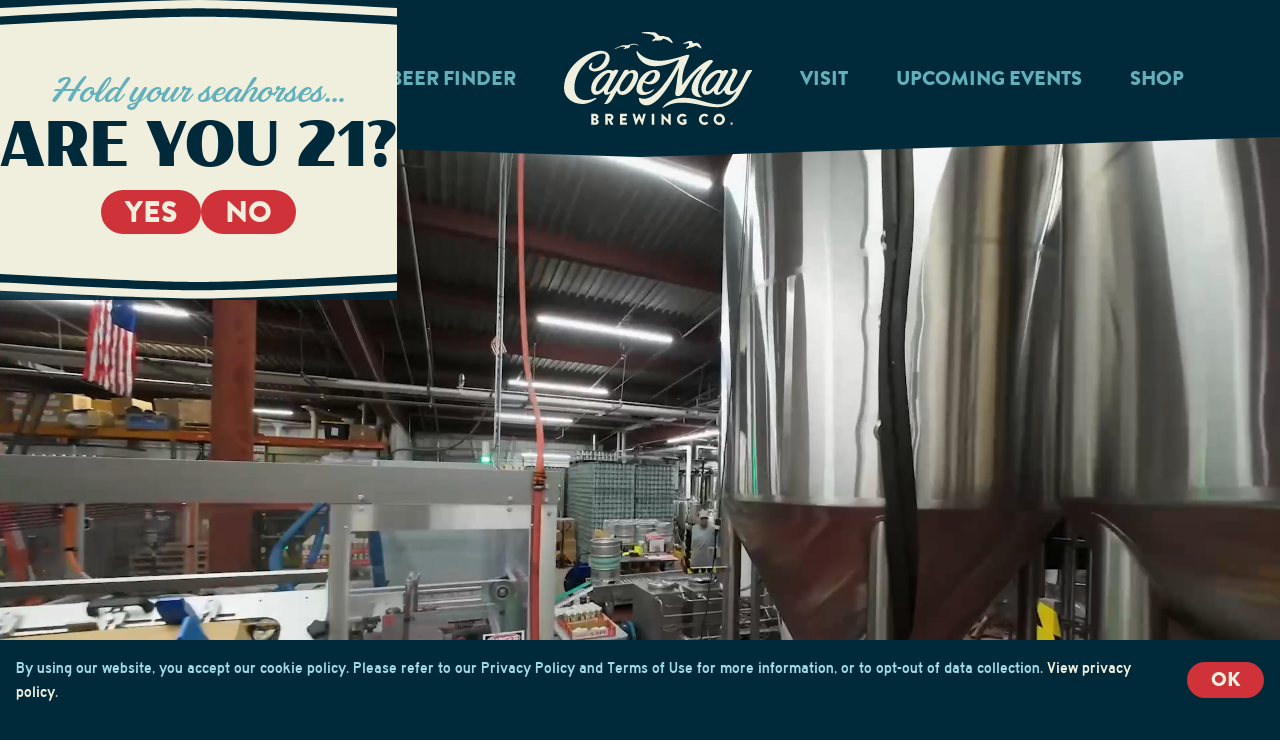

--- FILE ---
content_type: text/html; charset=UTF-8
request_url: https://capemaybrewery.com/about-us/our-crew
body_size: 207363
content:
<!DOCTYPE html>
<html lang="en" class="no-js antialiased scroll-smooth bg-blue-900 scroll-pt-[8.75rem] lg:scroll-pt-[10.5rem]">
<head>
  <meta charset="utf-8">
  <meta name="viewport" content="width=device-width">

      <link rel="stylesheet" href="/dist/assets/app.9b620443.css">
    <link rel="apple-touch-icon" sizes="180x180" href="/apple-touch-icon.png">
<link rel="icon" type="image/png" sizes="32x32" href="/favicon-32x32.png">
<link rel="icon" type="image/png" sizes="16x16" href="/favicon-16x16.png">
<link rel="manifest" href="/site.webmanifest">
<link rel="mask-icon" href="/safari-pinned-tab.svg" color="#cf3339">
<meta name="msapplication-TileColor" content="#f0efdd">
<meta name="theme-color" content="#ffffff">
   

  <link rel="alternate" type="application/rss+xml" href="https://capemaybrewery.com/stories/feed.rss" />

<title>Our Crew</title>
<script>window.dataLayer = window.dataLayer || [];
function gtag(){dataLayer.push(arguments)};
gtag('js', new Date());
gtag('config', 'G-GL49P6FM9P', {'send_page_view': true,'anonymize_ip': true,'link_attribution': false,'allow_display_features': false});
gtag('config', 'AW-16663779178', {'send_page_view': true});
</script>
<script>(function(w,d,s,l,i){w[l]=w[l]||[];w[l].push({'gtm.start':
new Date().getTime(),event:'gtm.js'});var f=d.getElementsByTagName(s)[0],
j=d.createElement(s),dl=l!='dataLayer'?'&l='+l:'';j.async=true;j.src=
'https://www.googletagmanager.com/gtm.js?id='+i+dl;f.parentNode.insertBefore(j,f);
})(window,document,'script','dataLayer','GTM-NDBR6HC');</script>

<!-- Google Tag Manager -->
<script>(function(w,d,s,l,i){w[l]=w[l]||[];w[l].push({'gtm.start':
new Date().getTime(),event:'gtm.js'});var f=d.getElementsByTagName(s)[0],
j=d.createElement(s),dl=l!='dataLayer'?'&l='+l:'';j.async=true;j.src=
'https://www.googletagmanager.com/gtm.js?id='+i+dl;f.parentNode.insertBefore(j,f);
})(window,document,'script','dataLayer','GTM-NMJWDL4');</script>
<!-- End Google Tag Manager -->
</script>
<script>!function(f,b,e,v,n,t,s){if(f.fbq)return;n=f.fbq=function(){n.callMethod?
n.callMethod.apply(n,arguments):n.queue.push(arguments)};if(!f._fbq)f._fbq=n;
n.push=n;n.loaded=!0;n.version='2.0';n.queue=[];t=b.createElement(e);t.async=!0;
t.src=v;s=b.getElementsByTagName(e)[0];s.parentNode.insertBefore(t,s)}(window,
document,'script','https://connect.facebook.net/en_US/fbevents.js');
fbq('init', '422707818677050');
fbq('track', 'PageView');
</script><meta name="keywords" content="Cape May Brewing Co., New Jersey craft brewery, Cape May beer, craft beer New Jersey, brewery tasting room, Cape May IPA, brewery near Cape May, award-winning brewery, brewery events New Jersey, Cape May Brewing Company, events in Cape May">
<meta name="description" content="Find Cape May Brewing Co. beers throughout NJ, PA, DE, and MD, or visit our Tasting Room in Cape May to enjoy fresh pours of exclusive brews.">
<meta name="referrer" content="no-referrer-when-downgrade">
<meta name="robots" content="all">
<meta content="109107135840904" property="fb:profile_id">
<meta content="en_US" property="og:locale">
<meta content="Cape May Brewing Co." property="og:site_name">
<meta content="website" property="og:type">
<meta content="https://capemaybrewery.com/about-us/our-crew" property="og:url">
<meta content="Our Crew" property="og:title">
<meta content="Find Cape May Brewing Co. beers throughout NJ, PA, DE, and MD, or visit our Tasting Room in Cape May to enjoy fresh pours of exclusive brews." property="og:description">
<meta content="https://cape-may.transforms.svdcdn.com/production/images/brandibrooksphotography_-169-2.jpg?w=1200&amp;h=630&amp;q=82&amp;auto=format&amp;fit=min&amp;dm=1746110742&amp;s=68b00c999ee202b510181c300e6838ca" property="og:image">
<meta content="1200" property="og:image:width">
<meta content="630" property="og:image:height">
<meta content="Cape May Brewing Company fans cheersing beers on the beach" property="og:image:alt">
<meta content="https://untappd.com/CapeMayBrewingCompany" property="og:see_also">
<meta content="https://vimeo.com/capemaybrewco" property="og:see_also">
<meta content="https://www.facebook.com/CapeMayBrewCo/" property="og:see_also">
<meta content="https://twitter.com/capemaybrewco" property="og:see_also">
<meta content="https://www.instagram.com/capemaybrewco/" property="og:see_also">
<meta name="twitter:card" content="summary_large_image">
<meta name="twitter:site" content="@capemaybrewco">
<meta name="twitter:creator" content="@capemaybrewco">
<meta name="twitter:title" content="Our Crew">
<meta name="twitter:description" content="Find Cape May Brewing Co. beers throughout NJ, PA, DE, and MD, or visit our Tasting Room in Cape May to enjoy fresh pours of exclusive brews.">
<meta name="twitter:image" content="https://cape-may.transforms.svdcdn.com/production/images/brandibrooksphotography_-169-2.jpg?w=1200&amp;h=630&amp;q=82&amp;auto=format&amp;fit=min&amp;dm=1746110742&amp;s=68b00c999ee202b510181c300e6838ca">
<meta name="twitter:image:width" content="1200">
<meta name="twitter:image:height" content="630">
<meta name="twitter:image:alt" content="Cape May Brewing Company fans cheersing beers on the beach">
<link href="https://capemaybrewery.com/about-us/our-crew" rel="canonical">
<link href="https://capemaybrewery.com/" rel="home">
<link type="text/plain" href="https://capemaybrewery.com/humans.txt" rel="author">
<style>  .skip-link {
    position: absolute;
    top: 8px;
    left: 8px;
    width: 1px;
    height: 1px;
    padding: 0;
    margin: -1px;
    border: 0;
    clip: rect(0 0 0 0);
    clip-path: inset(50%);
    overflow: hidden;
    white-space: nowrap;
  }

  .skip-link:focus,
  .skip-link:active {
    display: block;
    z-index: 90;
    width: auto;
    height: auto;
    padding: 0.75em 1em;
    clip: unset;
    clip-path: none;
    background-color: #FEDB31;
    color: black;
    white-space: normal;
  }
</style>
<style>  .ie-notice {
    display: none;
    position: fixed;
    bottom: 0;
    z-index: 99999;
    width: 100%;
    padding: 2rem;
    background: #FFFF99;
    text-align: center;
  }

  @media screen and (-ms-high-contrast: active), screen and (-ms-high-contrast: none) {  
    .ie-notice {
      display: block;
    }
  }

  .ie-notice p {
    font-weight: 700;
    margin-bottom: 1rem;
  }
</style></head>
<body id="top"><script async src="https://www.googletagmanager.com/gtag/js?id=G-GL49P6FM9P"></script>

<noscript><iframe src="https://www.googletagmanager.com/ns.html?id=GTM-NDBR6HC"
height="0" width="0" style="display:none;visibility:hidden"></iframe></noscript>

<!-- Google Tag Manager (noscript) -->
<noscript><iframe src="https://www.googletagmanager.com/ns.html?id=GTM-NMJWDL4"
height="0" width="0" style="display:none;visibility:hidden"></iframe></noscript>
<!-- End Google Tag Manager (noscript) -->

<noscript><img height="1" width="1" style="display:none"
src="https://www.facebook.com/tr?id=422707818677050&ev=PageView&noscript=1" /></noscript>

    <div id="app" class="flex flex-col min-h-screen relative">

    <a class="skip-link" href="#main">Skip to main content</a>

    <div class="ie-notice">
  <div class="container">
    <p>
      Your web browser is out of date. Update your browser for more security, speed and the best experience on this site.
    </p>
    <a class="btn" href="http://outdatedbrowser.com">Update your browser</a>
  </div>
</div>


    


<header
  x-data="{
    showMobileMenu: false,
    megaMenu: 0,
    showMegaMenu(value) {
        return this.megaMenu === value
    },
    expandMegaMenu(value) {
        this.megaMenu = value
    },
    close() {
      this.megaMenu = null
    },
    hideMobileMenu() {
      this.showMobileMenu = false
    }
  }"
  class="sticky top-0 z-[999] -mb-[30px]"
  @mouseover.away="close()"
  @keyup.esc="hideMobileMenu()"
>

  
  <div
    class="relative bg-blue-900 pt-4 pb-8 lg:pt-8 bg-clip-b z-[999]"
  >
    <div class="container flex items-center justify-between lg:justify-center">
      <div class="w-10 lg:hidden">
              </div>
      <nav class="hidden lg:block flex-1">
        <ul class="flex justify-end">
                      <li class="px-4 xl:px-6 whitespace-nowrap">
              <a
                href="/beverages"
                @mouseover="expandMegaMenu(1)"
                :aria-expanded="showMegaMenu(1)"
                :class="showMegaMenu(1) ?  'text-cream' : 'text-blue-300'"
                class="font-brandon text-xl uppercase hover:text-cream"
              >Beverages</a>
            </li>
                      <li class="px-4 xl:px-6 whitespace-nowrap">
              <a
                href="/about-us"
                @mouseover="expandMegaMenu(2)"
                :aria-expanded="showMegaMenu(2)"
                :class="showMegaMenu(2) ?  'text-cream' : 'text-blue-300'"
                class="font-brandon text-xl uppercase hover:text-cream"
              >About us</a>
            </li>
                      <li class="px-4 xl:px-6 whitespace-nowrap">
              <a
                href="/beer-finder"
                @mouseover="expandMegaMenu(3)"
                :aria-expanded="showMegaMenu(3)"
                :class="showMegaMenu(3) ?  'text-cream' : 'text-blue-300'"
                class="font-brandon text-xl uppercase hover:text-cream"
              >Beer Finder</a>
            </li>
                  </ul>
      </nav>
      <div class="px-4 xl:px-6">
        <a href="/" @mouseover="close()">
          <svg class="w-[172px] md:w-[188px] text-cream" fill="none" xmlns="http://www.w3.org/2000/svg" viewBox="0 0 188 93">
  <g clip-path="url(#branding)">
    <path d="M31.645 62.87c4.735 0 7.612-3.942 7.612-3.942.203-.262.517-.262.517.316 0 2.331.837 3.645 2.694 3.645a6.738 6.738 0 0 0 3.747-1.478c.262-.184.366.099.21.361 0 0-3.67 6.34-4.356 7.554a6.2 6.2 0 0 1-1.85 2.247c-.197.158-.04.473.209.473h1.046c2.616 0 4.898-1.859 6.317-4.303l.282-.486 4.63-8.171a.288.288 0 0 1 .456-.065.29.29 0 0 1 .08.157c.121.768.45 1.488.953 2.08a4.21 4.21 0 0 0 1.892 1.276c3.27 1.137 8.586.263 14.112-8.27 5.232-8.033 5.408-15.226-.13-16.178a7.02 7.02 0 0 0-5.148 1.425c-.261.177-.483-.06-.425-.368.06-.309.406-1.235-.287-1.313a12.912 12.912 0 0 0-2.982.072c-.576.131-1.498 1.425-1.851 2.043a209.805 209.805 0 0 1-3.27 5.57c-1.131 1.846-2.27 3.83-3.42 5.748l-.432.696c-1.242 1.872-4.872 8.296-7.847 8.296-1.962 0 1.079-5.255 3.1-9.058 1.124-2.109 2.321-4.178 3.511-6.247l1.877-3.284a38.79 38.79 0 0 0 1.406-2.628.712.712 0 0 0-.19-.913c-.472-.2-.978-.31-1.49-.322a9.666 9.666 0 0 0-1.845.118c-.994.158-1.445 1.143-1.746 1.143-.928 0-.7-1.162-4.329-1.162-5.284 0-17.565 8.349-17.565 19.016 0 2.884 1.7 5.951 4.512 5.951Zm26.159-12.481-.033.046.209-.348s5.931-9.92 9.698-9.197c3.604.657.844 6.832-1.707 10.93-2.864 4.599-6.37 8.54-9.09 7.351-3.433-1.419.935-8.756.935-8.756l-.013-.026Zm-22.647-1.577c3.21-4.374 7.24-7.948 9.718-7.948.955 0 1.308.591 1.308 1.42-.197 4.42-8.861 16.986-12.733 16.986-3.466.006-1.125-6.602 1.707-10.458ZM90.004 57.456c0-1.314-3.57 2.733-7.972 2.733-5.67 0-3.537-7.567-2.537-9.57.144-.29.373-.336.575-.165a8.524 8.524 0 0 0 5.232 1.879 9.886 9.886 0 0 0 4.203-.591 9.923 9.923 0 0 0 3.573-2.3c3.564-3.37 4.453-9.774-.452-11.245a5.677 5.677 0 0 0-1.608-.23c-12.609 0-18.475 13.34-18.475 18.93 0 2.057.615 6.116 6.383 6.116 7.07 0 11.078-4.867 11.078-5.557Zm-9.031-9.262c2.89-4.723 7.194-9.019 9.456-7.52 1.236.807.406 3.415-.654 5.392-1.406 2.529-4.859 5.327-8.593 3.114-.536-.296-.451-.592-.209-.986Z" fill="currentColor"/><path d="M36.504 18.793C24.818 18.793 0 33.468 0 56.031 0 65.786 8.501 72.02 18.572 72.02c5.84 0 11.732-3.783 13.845-5.373.614-.46-1.204-.749-1.465-.703a4.291 4.291 0 0 0-.975.434l-.654.302c-.605.251-1.222.47-1.85.657-1.783.536-3.633.81-5.493.814-.465 0-.936 0-1.4-.046-5.5-.354-9.986-3.94-10.15-12.014-.418-19.627 19.168-34.315 27.598-34.492 1.903-.04 3.649.407 3.649 2.627 0 5.052-6.35 12.48-11.588 12.48a2.457 2.457 0 0 1-2.358-1.451c-.136-.3-.21-.624-.219-.952-.03-.57.13-1.133.451-1.603.733-.985.4-2.417-.386-1.911-.32.21-2.772 1.97-2.772 4.552 0 2.581 3.093 4.164 6.173 4.098 9.528-.197 14.734-8.066 14.63-13.354-.06-2.72-1.394-7.291-9.104-7.291ZM147.526 27.851c-7.546-.197-25.033 17.519-29.009 25.263-.164.316-1.426-7.836 2.125-18.123.517-1.504 4.741-10.976 4.741-11.567 0-1.426-3.812-.21-6.807.748-8.162 2.628-17.285 4.599-22.124 4.599-17.532.02-23.11-9.696-23.242-9.696-.313 0-.653.138-.653.473-.269 4.04 5.382 14.655 17.99 14.655 10.587 0 17.519-3.685 24.013-6.365a.331.331 0 0 1 .364.092.336.336 0 0 1 .048.374 138.488 138.488 0 0 1-4.924 8.993c-3.865 6.45-17.657 29.487-29.781 29.487-4.18 0-5.409-1.747-5.409-.394 0 2.148 1.478 6.995 7.802 6.995 11.608.02 25.158-23.969 31.227-35.917.902-1.767 1.308-1.61.843.335-1.452 6.49-1.746 12.23-2.903 19.26-.327 2.016-.968 4.9-.406 5.983.353.657 1.38 1.123 2.433 1.123 4.761 0 6.945-6.739 11.706-14.201 3.27-5.117 8.214-10.582 11.509-12.638.458-.276.779 0 .393.44-2.878 3.107-9.934 11.975-9.901 19.371 0 5.564 4.172 8.178 9.28 8.178.569 0 .817-.177.817-.407 0-.48-3.643-1.774-3.643-7.916 0-9.853 8.796-20.435 14.525-26.866.085-.098.19-.197.275-.302a.62.62 0 0 0 .15-.558c-.046-.29-1.001-1.406-1.439-1.419Z" fill="currentColor"/>
    <path d="M187.981 38.44a.534.534 0 0 0-.085-.21 1.034 1.034 0 0 0-.837-.308 18.363 18.363 0 0 0-2.479.111 3.178 3.178 0 0 0-2.426 1.708c-.811 1.669-8.39 19.437-14.642 19.437-2.42 0-1.688-3.79.117-7.396 1.053-2.102 5.193-9.755 5.193-9.768a6.32 6.32 0 0 0 .53-1.524c.228-1.222.124-3.869-3.859-3.869-.575 0-1.798.27-2.06.893-.203.467.393.716.621 1.032.25.32.417.696.484 1.097a3.006 3.006 0 0 1-.51 2.135c-1.17 2.167-9.672 18.543-13.537 18.543-1.962 0 1.079-5.255 3.1-9.058 1.125-2.102 2.322-4.171 3.512-6.24.621-1.09 1.053-1.84 1.681-2.93.555-.953.693-1.13 1.183-2.115.138-.283.706-1.656-1.216-1.97a6.132 6.132 0 0 0-1.857-.073c-1.001.164-1.446 1.143-1.753 1.143-.922 0-.693-1.163-4.323-1.163-5.284 0-17.369 8.349-17.369 19.01 0 2.93 1.511 5.964 4.323 5.964 4.728 0 7.612-3.94 7.612-3.94.196-.264.517-.264.517.315 0 2.331 1.491 3.639 3.537 3.639 2.302 0 4.225-1.61 6.37-4.454.327-.434.693-.355.719.558.059 2.043 1.864 3.896 4.467 3.896 4.244 0 6.755-3.587 7.037-3.587.281 0 .412.276-.707 1.97-4.329 6.47-10.143 11.168-16.924 11.062-10.725-.144-21.725-6.568-33.784-6.568-15.23 0-20.599 8.092-21.875 9.4a.27.27 0 0 0 0 .374l.157.17a.28.28 0 0 0 .34.047c2.924-1.813 8.45-5.117 18.187-5.117 15.375 0 22.725 4.552 35.915 4.552 7.809 0 16.081-3.501 21.064-11.47 1.962-3.106 5.886-11.074 7.567-14.273 4.525-8.625 5.702-9.768 5.944-10.477.071-.173.093-.361.066-.545ZM143.57 59.33c-3.459 0-1.118-6.57 1.714-10.452 3.204-4.374 7.232-7.941 9.711-7.941.955 0 1.308.584 1.275 1.412-.163 4.42-8.822 16.98-12.7 16.98ZM27.303 82.135a.296.296 0 0 1 .294-.295h3.59c1.818 0 3.31 1.274 3.31 2.923 0 1.209-1.06 2.089-1.786 2.483.817.348 2.06 1.117 2.06 2.562 0 1.76-1.524 3.034-3.355 3.034h-3.819a.301.301 0 0 1-.294-.302V82.135Zm3.603 4.165c.292-.007.57-.13.772-.341.202-.212.312-.496.307-.789a1.068 1.068 0 0 0-.668-.989 1.054 1.054 0 0 0-.411-.075h-1.203v2.2l1.203-.006Zm.203 4.296a1.123 1.123 0 0 0 1.027-.716c.054-.138.08-.285.078-.434a1.243 1.243 0 0 0-.417-.799 1.233 1.233 0 0 0-.845-.304h-1.25v2.253h1.407ZM41.226 82.135a.296.296 0 0 1 .294-.295h4.578c.893.003 1.75.363 2.38 1 .63.636.983 1.498.98 2.396a3.46 3.46 0 0 1-.65 1.934 3.435 3.435 0 0 1-1.625 1.225l2.112 3.988a.302.302 0 0 1-.261.46H47a.26.26 0 0 1-.242-.145l-2.053-4.165h-1.06v4.007a.317.317 0 0 1-.294.302H41.52a.3.3 0 0 1-.294-.302V82.135Zm4.695 4.401a1.24 1.24 0 0 0 .835-.392c.218-.234.338-.542.336-.862a1.192 1.192 0 0 0-.347-.828 1.18 1.18 0 0 0-.824-.348h-2.276v2.45l2.276-.02ZM56.038 82.135a.296.296 0 0 1 .294-.295h6.376a.294.294 0 0 1 .294.295v1.715a.303.303 0 0 1-.294.302h-4.264v1.97h3.512a.307.307 0 0 1 .294.303v1.714a.297.297 0 0 1-.294.296h-3.512v2.121h4.264a.3.3 0 0 1 .294.303v1.708a.303.303 0 0 1-.294.302h-6.37a.3.3 0 0 1-.294-.302l-.006-10.432ZM68.607 82.214a.27.27 0 0 1 .275-.374h1.804a.313.313 0 0 1 .275.216l1.308 5.334h.059l2.393-5.537a.295.295 0 0 1 .262-.171h.32a.267.267 0 0 1 .262.17l2.354 5.538h.066l1.308-5.334a.33.33 0 0 1 .28-.216h1.8a.273.273 0 0 1 .296.236.277.277 0 0 1-.016.138l-2.91 10.563a.309.309 0 0 1-.281.223h-.249a.313.313 0 0 1-.261-.177l-2.819-6.425h-.045l-2.806 6.425a.303.303 0 0 1-.261.177h-.242a.307.307 0 0 1-.282-.224l-2.89-10.562ZM87.814 82.135a.302.302 0 0 1 .294-.295h1.85a.3.3 0 0 1 .288.295V92.54a.31.31 0 0 1-.287.302h-1.851a.307.307 0 0 1-.294-.302V82.135ZM97.374 81.965a.29.29 0 0 1 .184-.263.286.286 0 0 1 .11-.02h.387l6.147 6.037v-5.584a.293.293 0 0 1 .294-.296h1.851a.302.302 0 0 1 .288.296v10.583a.29.29 0 0 1-.288.282h-.249a.446.446 0 0 1-.202-.079l-6.082-6.24v5.86a.298.298 0 0 1-.176.276.295.295 0 0 1-.112.026h-1.838a.307.307 0 0 1-.287-.303l-.026-10.575ZM118.556 81.695a5.868 5.868 0 0 1 3.76 1.478.28.28 0 0 1 .072.33.28.28 0 0 1-.072.097l-1.216 1.314a.306.306 0 0 1-.412 0 2.837 2.837 0 0 0-2.021-.756 3.13 3.13 0 0 0-2.219.924 3.159 3.159 0 0 0 0 4.459 3.13 3.13 0 0 0 2.219.923c.47.006.936-.079 1.374-.25v-.912h-.922a.284.284 0 0 1-.208-.078.29.29 0 0 1-.087-.205v-1.557a.307.307 0 0 1 .019-.116.282.282 0 0 1 .16-.165.288.288 0 0 1 .116-.02h3.093a.294.294 0 0 1 .281.301v4.23a.398.398 0 0 1-.124.25 7.698 7.698 0 0 1-3.819 1.018 5.607 5.607 0 0 1-3.973-1.652 5.657 5.657 0 0 1 0-7.98 5.607 5.607 0 0 1 3.973-1.653l.006.02ZM140.366 81.682a5.098 5.098 0 0 1 3.727 1.465.296.296 0 0 1 .073.34.297.297 0 0 1-.073.1l-1.196 1.268a.259.259 0 0 1-.386 0 3.041 3.041 0 0 0-4.682.698 3.068 3.068 0 0 0-.419 1.739 3.109 3.109 0 0 0 .851 2.235 3.077 3.077 0 0 0 2.183.957 3.264 3.264 0 0 0 2.067-.755.305.305 0 0 1 .399 0l1.203 1.313a.323.323 0 0 1 0 .427 5.23 5.23 0 0 1-3.741 1.524 5.625 5.625 0 0 1-3.861-1.724 5.675 5.675 0 0 1 0-7.87 5.625 5.625 0 0 1 3.861-1.724l-.006.007ZM155.152 81.682a5.618 5.618 0 0 1 3.158.902 5.657 5.657 0 0 1 2.122 2.517 5.682 5.682 0 0 1-1.148 6.204 5.613 5.613 0 0 1-6.151 1.284 5.646 5.646 0 0 1-2.55-2.079 5.687 5.687 0 0 1-.964-3.153 5.62 5.62 0 0 1 1.592-3.992 5.578 5.578 0 0 1 3.941-1.683Zm0 8.802a3.119 3.119 0 0 0 1.759-.5 3.142 3.142 0 0 0 1.183-1.4c.246-.575.317-1.21.202-1.826a3.147 3.147 0 0 0-2.456-2.503 3.119 3.119 0 0 0-3.232 1.342 3.153 3.153 0 0 0-.523 1.76 3.127 3.127 0 0 0 .893 2.197 3.1 3.1 0 0 0 2.174.93ZM77.645 1.077a.202.202 0 0 1-.18-.178.204.204 0 0 1 .134-.216 12.598 12.598 0 0 1 3.59-.657c1.373 0 9.312.086 10.32.585.856.427 3.197 3.008 4.041 3.284.556.165 3.361-.052 4.185.112.432.092.87.532 1.308.532.438 0 1.23 0 1.151.473 0 0 2.073 0 2.374.25.301.25 3.126 2.739 4.205 5.366a.214.214 0 0 1 .017.083.197.197 0 0 1-.018.083.2.2 0 0 1-.123.11c-.334.105-.955.256-1.184 0-1.308-1.392-5.029-3.429-7.952-4.348 0 0-1.72 1.648-3.27 1.872-1.55.223-5.46.079-5.761.164-.301.085-1.308.979-1.524.94a3.207 3.207 0 0 1-.654-1.55c.052-.224.981-.533 1.445-.868.327-.23 1.001-.657 1.374-.867a.322.322 0 0 0 .104-.44c-.438-.716-1.641-2.759-3.55-3.225a86.895 86.895 0 0 0-10.032-1.505ZM50.486 16.94c-.183-.374 7.337-3.442 7.769-3.619.72-.296 4.63.053 5.277-.04.648-.091 5.67-1.766 6.847-1.642 1.177.125 4.512 1.557 4.388 1.873-.124.315-3.387-1.005-4.329-1.005-.654 0-1.413.19-3.924.788a.542.542 0 0 0-.412.466c-.06.6-.306 1.167-.706 1.618-.399.45-.93.763-1.517.891a2.448 2.448 0 0 1-1.91-.144.104.104 0 0 0-.153.024.106.106 0 0 0-.017.055c-.015.339-.084.674-.203.992a1.303 1.303 0 0 1-.438.039l-.183-.696a2.947 2.947 0 0 1-.7.446 2.608 2.608 0 0 1-.87-.276c0-.065 1.453-.656 1.701-1.313.248-.657-2.151-.789-4.048-.637-.262.023-.52.082-.765.177-1.563.63-5.624 2.378-5.807 2.003ZM119.118 11.613a.17.17 0 0 1-.078-.06.166.166 0 0 1 .078-.249c1.047-.4 3.715-1.425 4.82-1.97 1.387-.657 3.832-.493 4.015-.092.184.4.936 1.911 1.269 2.003.967-.049 1.928-.183 2.871-.4.654-.125 1.308.065 1.36.275.053.21.994.099.994.342 0 .243.484.184.576.25a24.502 24.502 0 0 1 2.504 4.348c.009.03.012.062.009.093a.253.253 0 0 1-.028.09.246.246 0 0 1-.144.113l-.353.131s-1.897-1.176-4.65-2.805a.47.47 0 0 0-.49 0 17.147 17.147 0 0 1-6.664 2.174s-2.054.986-2.204.986a7.017 7.017 0 0 1-1.073-.493.214.214 0 0 1-.114-.168.211.211 0 0 1 .082-.187l3.001-2.305a.649.649 0 0 0 .236-.552l-.164-1.715a.288.288 0 0 0-.3-.27c-.844.04-4.029.868-5.553.461Z" fill="currentColor"/><path d="M166.14 91.6c0 .792.644 1.44 1.436 1.44.792 0 1.44-.648 1.44-1.44 0-.792-.648-1.44-1.44-1.44a1.44 1.44 0 0 0-1.436 1.44Zm.348 0c0-.604.488-1.088 1.088-1.088a1.09 1.09 0 0 1 0 2.18c-.6 0-1.088-.492-1.088-1.092Zm.536.652c0 .04.032.076.076.076h.24a.076.076 0 0 0 .076-.076v-.404h.156l.148.424c.008.028.04.056.072.056h.272a.075.075 0 0 0 .068-.108l-.16-.388a.483.483 0 0 0 .268-.448.5.5 0 0 0-.492-.52h-.648a.076.076 0 0 0-.076.076v1.312Zm.38-.728v-.264h.276a.13.13 0 0 1 .128.132c0 .072-.06.132-.128.132h-.276Z" fill="currentColor"/>
  </g>
  <defs>
    <clipPath id="branding"><path fill="currentColor" d="M0 0h188v93H0z"/></clipPath>
  </defs>
</svg>
        </a>
      </div>
      <nav class="hidden lg:block flex-1 gap-x-12">
        <ul class="flex">
                      <li class="px-4 xl:px-6 whitespace-nowrap">
              <a
                href="/visit"
                @mouseover="expandMegaMenu(4)"
                :aria-expanded="showMegaMenu(4)"
                :class="showMegaMenu(4) ?  'text-cream' : 'text-blue-300'"
                class="font-brandon text-xl uppercase hover:text-cream"
              >Visit</a>
            </li>
                      <li class="px-4 xl:px-6 whitespace-nowrap">
              <a
                href="/events?location=brewery"
                @mouseover="expandMegaMenu(5)"
                :aria-expanded="showMegaMenu(5)"
                :class="showMegaMenu(5) ?  'text-cream' : 'text-blue-300'"
                class="font-brandon text-xl uppercase hover:text-cream"
              >Upcoming Events</a>
            </li>
                      <li class="px-4 xl:px-6 whitespace-nowrap">
              <a
                href="https://shop.capemaybrewery.com"
                @mouseover="expandMegaMenu(6)"
                :aria-expanded="showMegaMenu(6)"
                :class="showMegaMenu(6) ?  'text-cream' : 'text-blue-300'"
                class="font-brandon text-xl uppercase hover:text-cream"
              >Shop</a>
            </li>
                  </ul>
      </nav>
      <div class="w-10 lg:hidden">
        <button
          @click="showMobileMenu = !showMobileMenu"
          :class="showMobileMenu && 'open'"
          class="relative w-10 h-10 outline-none focus:bg-transparent"
          >
          <span class="btn-bar bar-1"></span>
          <span class="btn-bar bar-2"></span>
          <span class="btn-bar bar-3"></span>
        </button>
      </div>
    </div>
  </div>

  

<div
  class="absolute inset-x-0 top-0 "
>
    <div
    x-show="showMegaMenu(1)"
    x-transition.opacity
    role="region"
    class="absolute inset-x-0 top-0 mt-[88px] w-full z-40 bg-blue-900"
    style="display: none;"
  >
    
<section class="relative overflow-hidden">
  <div class="container flex flex-col items-stretch py-8 lg:py-12 w-full lg:flex-row gap-10 lg:gap-16">

          <a class="-mx-8 lg:mx-0 lg:w-full relative block -mt-0.5" href="/beers">
                          <span class="hidden lg:block absolute inset-x-0 bg-blue-700 top-[32.7%] bottom-[9.3%] -ml-[100vw] -mr-[100vw] -z-10"></span>
        
        <svg class="relative w-full" fill="none" xmlns="http://www.w3.org/2000/svg" viewBox="0 0 504 344">
  <path d="M496.74 112.412h-3.225c-7.484 0-22.708-1.546-46.449-4.896-21.547-2.964-47.738-6.959-73.027-10.8243h-.129c-25.418-3.8658-51.609-7.8603-73.285-10.9529-25.031-3.4791-40.643-5.0254-49.158-5.0254-8.516 0-24.128 1.5463-49.158 5.0254-21.676 2.9637-47.868 6.9583-73.286 10.9529-25.288 3.8653-51.4799 7.8603-73.0268 10.8243-23.7403 3.221-38.9651 4.896-46.44847 4.896H0v200.092h9.67676c7.48334 0 22.70814 1.546 46.44844 4.767 21.4179 2.835 47.4808 6.83 72.7688 10.567h.387c25.289 3.865 51.481 7.731 73.286 10.695 25.03 3.35 40.513 4.896 49.029 4.896 8.515 0 24.127-1.546 49.029-4.896 21.676-2.964 47.996-6.83 73.285-10.695h.387c25.289-3.737 51.351-7.732 72.769-10.567 23.741-3.221 38.965-4.767 46.449-4.767h9.676V112.412h-6.451Z" fill="#F0EFDD"/>
  <path d="M251.596 93.5991c7.87 0 23.353 1.5463 47.352 4.8966 21.546 2.9633 47.738 6.9583 73.027 10.8243l1.032-6.314-.903 6.443c25.417 3.865 51.609 7.86 73.156 10.952 21.805 2.964 36.256 4.639 45.029 4.897v174.449c-8.773.386-23.224 1.933-45.029 4.768-21.547 2.963-47.61 6.829-72.898 10.695h-.258c-25.289 3.865-51.481 7.731-73.156 10.695-23.999 3.221-39.482 4.768-47.352 4.768-7.871 0-23.353-1.547-47.352-4.768-21.676-2.964-47.738-6.83-73.156-10.695h-.387c-25.289-3.866-51.4804-7.732-72.8983-10.695-21.8049-2.964-36.2555-4.51-45.0291-4.768V125.169c8.7736-.387 23.2242-1.933 45.0291-4.896 21.547-2.964 47.8673-6.959 73.1563-10.824h.129c25.289-3.866 51.609-7.861 73.156-10.8245 23.999-3.4791 39.481-5.0254 47.352-5.0254Zm0-6.4429c-9.161 0-26.708 2.0618-48.255 5.0255-21.547 2.9637-47.48 6.9583-73.156 10.9533-25.805 3.994-51.6095 7.86-73.1564 10.824-21.6759 2.963-38.707 4.896-47.3516 4.896H6.45142v187.206H9.677c8.6446 0 25.6757 1.933 47.3516 4.768 21.5469 2.963 47.3514 6.829 73.1564 10.695 25.805 3.865 51.609 7.731 73.156 10.695 21.547 2.964 39.094 4.896 48.255 4.896 9.161 0 26.708-1.932 48.255-4.896 21.547-2.964 47.48-6.83 73.156-10.695 25.805-3.866 51.609-7.732 73.156-10.695 21.676-2.964 38.707-4.768 47.352-4.768h3.225V118.855h-3.225c-8.645 0-25.676-1.933-47.352-4.896-21.547-2.964-47.351-6.959-73.156-10.824-25.805-3.995-51.609-7.8608-73.156-10.9533-21.547-2.9637-39.094-5.0255-48.255-5.0255Z" fill="#002A3A"/>
  <g clip-path="url(#beers-a)">
    <path d="M130.982 4.3791c-.253-1.01399-39.799 17.7448-39.0385 13.8156-.0996-.2265-.2805-.4074-.507-.507-.5958-.2721-1.2466-.4023-1.9012-.3803h-1.7745c-.1268 0-.2535 0-.2535.1268 0 .1267-.1268 0-.2535.1267-.1268.1268-.1267 0-.2535.1268-.1267.1267-.1267.1267-.2535.1267-.0336 0-.0659.0134-.0896.0372-.0238.0237-.0371.056-.0371.0896-.1268 0-.1268.1267-.2535.2535l-.1268.1267c-.1267.1268-.1267.2535-.2535.2535 0 .0336-.0133.0659-.0371.0897-.0238.0237-.056.0371-.0896.0371-.1268.1267-.1268.3802-.2535.507-4.9432 19.646-5.8305 47.6574-6.591 65.5289v1.6478c0 1.2674-.1267 2.6617-.1267 4.0559l-.1267 4.3095c-.6338 17.2382-1.014 39.2922 1.9012 55.8962.2535 1.774 1.7745 2.155 3.5489 2.281h1.521c.1268 0 .1268 0 .2535-.126.0336 0 .0659-.014.0896-.038.0238-.023.0372-.056.0372-.089.1267 0 .1267-.127.2535-.127.0336 0 .0658-.013.0896-.037s.0371-.056.0371-.09c.1268 0 .1268-.126.1268-.253l.1267-.127c.0134-.096.0579-.185.1268-.253v-.127c0-.127 40.0524 13.055 40.0524 13.055-1.267-18.886-4.183-104.3141 4.056-160.3369ZM84.3386 151.154c-.2583.097-.5356.132-.81.104-.2745-.028-.5387-.119-.7719-.266-.2333-.148-.4293-.347-.5726-.583-.1434-.236-.2302-.501-.2537-.776-.9317-6.469-1.4819-12.986-1.6478-19.519 0 0 2.6617 2.281 2.7885-7.859-.0637-4.836.2755-9.669 1.014-14.449 0 0 .1267 31.18 1.2675 41.32 0 0 .507 1.648-1.014 2.028Zm2.9152-130.5511c.3802-2.4082 3.042-2.028 2.7885-.2535-2.535 13.1818-4.563 45.1225-4.563 45.1225-2.4082-19.0123 1.2675-40.6863 1.7745-44.869Z" fill="#F0EFDD"/>
    <path d="M248.098 152.929c18.632.76 91.132 1.521 91.132 1.521l.126.126v-.126c.019-.179-.025-.359-.126-.507v-.254c.019-.179-.026-.358-.127-.507-.024-.391-.109-.776-.253-1.141-.534-.254-.944-.71-1.141-1.267-.126-.279-.191-.581-.191-.887 0-.306.065-.609.191-.888.127-.38.38-.633.507-1.014-.105-.37-.148-.756-.127-1.14v-.381c0-.38-.127-.76-.127-1.14v-.254c0-.38-.127-.76-.127-1.141v-.126c0-.381-.126-.634-.126-1.014-.341-.537-.558-1.143-.634-1.775.012-.546.189-1.076.507-1.521-.253-1.521-.507-3.042-.634-4.689-.02-.26.024-.521.127-.761.1-.226.281-.407.507-.507.105-.141.238-.259.39-.347.153-.087.322-.142.497-.16.342-.093.706-.047 1.014.127.462.249.821.653 1.014 1.141 2.307 2.24 4.387 4.702 6.211 7.351 1.523 2.352 2.878 4.809 4.056 7.351.006.066.034.127.08.173.047.047.108.075.173.081l.127.127c1.261 2.721 2.362 5.514 3.296 8.365l18.378.761c.376 1.326.63 2.683.761 4.056l-17.745-.634c0 .127.127.127.127.253l5.069 2.282 11.535.507c.633 1.774 1.14 3.549 1.774 5.196.127.254 37.137 2.409 37.264 2.409 7.985-47.404 8.746-106.0888 4.69-156.1545l-8.112-3.0419-59.065-1.9013c-24.082 8.4922-78.33 5.9572-92.019 5.3235-14.323-.507-64.895 5.0699-86.443-4.8165l-40.052-3.16869c.253-1.39424.634-1.39424 1.141-2.66172l28.518 1.14073c-.117-.0681-.246-.11126-.38-.12674h-.254l-8.365-.38025-3.042-.12675c-3.296-.12675-6.211-.2535-8.746-.38024h-1.394c-.887 0-1.775-.12675-2.662-.12675l-1.774-.12675c-.637.02094-1.274-.02152-1.901-.12675h-1.902c-.845 6.97121-1.605 13.94231-2.281 20.91351l-.761 7.9851c-3.292 37.9295-4.435 76.015-3.422 114.074l35.49 1.394c-.254 1.014-2.789 1.901-4.31 2.788 3.803.127 4.31.507 5.45 1.014l1.521-1.521c0-.126 0-.126.127-.253.363-.808.931-1.508 1.648-2.028.477-.771 1.029-1.492 1.648-2.155.58-.517 1.13-1.067 1.647-1.648l.381-.507c.158-.269.245-.574.253-.887.127-.634-.127-1.014.127-1.648.246-.494.646-.894 1.141-1.14.365-.165.706-.378 1.014-.634.507-.507.38-.887.507-1.521.38-1.648 1.774-2.028 2.788-3.169l.127-.126c.38-.507.76-1.141 1.141-1.648 1.498-2.593 3.528-4.839 5.957-6.591.126-.127.126-.127.253-.127h.254c.126 0 .253 0 .253.127s.127.127.254.253c.126.127.253.127.38.254s.127.253.253.38c.888 2.915.127 6.211-.633 9.126-.153.734-.365 1.455-.634 2.155 19.773-6.591 54.122 11.661 67.684 12.168Z" fill="#61B0BC"/>
    <path d="M193.089 159.646c-10.647-1.774-9.887-3.422-8.112-4.436l-6.338-.253c-.253 1.267-.76 2.535-1.14 3.929.672.085 1.35.127 2.027.126l13.563.634ZM382.197 21.9971c.127 0 .127-.1267.127-.2534-.072.0657-.117.1561-.127.2534ZM178.893 150.267v.76h1.521l-1.521-.76ZM129.968 5.90015h1.901l1.901.12675c.595-.01663 1.189.02583 1.775.12675l2.662.12675h1.394l8.746.38024c1.014 0 1.901.12675 3.042.12675l8.365.38025c21.674.88723 53.995 2.15472 95.822 3.80246 63.247 2.535 104.694 4.0559 120.284 4.6897h1.141c.887 0 1.648.1267 2.408.1267h1.141c0-.8872-.127-1.7744-.127-2.7884L133.517 3.36518h-1.268c-.468-.0268-.938.01591-1.394.12675-.219-.01973-.439.02429-.633.12675-.161.75003-.246 1.51439-.254 2.28147Z" fill="#61B0BC"/>
    <path d="m352.792 14.7728 27.631 1.1407v-.1267h-1.141l-2.408-.1268h-1.141l-22.688-.8872c.127-.1268 0-.1268-.253 0Z" fill="#61B0BC"/>
    <path d="M126.039 287.535c-.24-.103-.501-.146-.761-.126-.507 1.14 0 4.562.127 4.943.254 1.394.634 2.661.887 4.056.127-.127.254-.127.381-.381.126-.253.126-.253.126-.507-.126-1.521.127-3.295.127-4.816.127-.887.254-2.788-.887-3.169Zm21.547-29.659c2.915-4.563 1.901-5.07 2.662-6.591.607-1.472 1.372-2.875 2.281-4.183.082-.109.127-.243.127-.38s-.045-.27-.127-.38c0-.127 0-.253-.127-.253-.126 0-.126-.127-.126-.254-1.775-1.521-5.324 5.197-6.084 6.591-2.028 3.549-4.436 6.844-6.084 10.52-1.901 4.056-1.521 3.802-3.422 7.985-2.118 4.505-4.802 8.722-7.986 12.548-.633.761 2.916-.507 3.549-1.14 1.648-1.521 1.014-2.409 2.282-4.31.918-1.261 1.764-2.573 2.535-3.929 0-.127 1.267.887 1.394.76 2.789-4.182 2.282-6.591 3.803-9.379 1.774-3.169 3.422-4.436 5.323-7.605Zm79.598-65.275c-2.028-2.289-3.656-4.903-4.817-7.732-.117-.196-.203-.41-.253-.634.127.254.253.381.253.634 0 .254.254.634.381 1.014.111.853.024 1.721-.254 2.535.254 1.014.127 2.408-1.901 3.803.38.76 3.169-1.141 3.929-.127 1.901 2.661 4.69 4.056 3.296 8.492.226-.1.407-.281.507-.507 1.14-1.521.633-4.563-.381-6.084-.38-.634-.76-1.394-.76-1.394Zm58.431-6.084c.015-.809.1-1.614.254-2.408v-.127c-.18.27-.309.571-.381.887-1.16 2.829-2.789 5.443-4.816 7.732-.118.88-.375 1.735-.761 2.535-.543.915-.724 2-.507 3.042 0 .253.254.38.381.507 0-2.915 2.154-4.183 3.675-6.464.634-1.014 3.549.887 3.93.126-3.423-2.154-2.282-4.563-1.775-5.83Zm-182.391 83.907c0-.38 1.141-1.394.76-1.394-1.247-.14-2.432-.622-3.422-1.394-.7603-.507-.507 1.774-.507 2.028.127 1.394.254 2.915.38 4.309.381 3.169.254 5.577.761 8.746.15 1.067.362 2.125.634 3.169.655 2.347 1.503 4.636 2.535 6.844.184.594.536 1.122 1.014 1.521-.507-2.915-1.014-5.83-1.395-8.746-.635-5.001-.889-10.043-.76-15.083Zm35.236-51.966c-.033 0-.066.013-.089.037-.024.023-.038.056-.038.089-.126 0-.253.127-.38.254.127-.127.254-.127.38-.254.034 0 .066-.013.09-.037.024-.024.037-.056.037-.089Zm-31.814 46.643c5.197-.253 7.605-4.563 11.281-7.351.76-.634 2.788-5.324 2.028-4.69-2.789 2.155-7.098 6.591-9.76 8.872-.657.643-1.468 1.109-2.355 1.353s-1.821.258-2.715.042c1.648-.761 2.915-3.296 3.549-4.31 1.648-1.521 3.929-2.408 5.45-4.183.761-1.014 1.268-2.154 2.028-3.168.761-1.014 1.902-1.648 2.662-2.662.048-.05.084-.11.106-.176.022-.066.029-.135.021-.204v-.507c.507-.507 1.014-.888 1.521-1.395 0-.253.126-.506.126-.76.254-.76 1.014-1.014 1.775-1.141 1.819-1.692 3.513-3.514 5.07-5.45-.127-.127-.127-.253-.254-.507-.267-.505-.357-1.086-.253-1.648.114-.528.378-1.012.76-1.394.382-.382.866-.646 1.395-.76h.76c.235.004.461.094.634.253.507-.634 1.141-1.394 1.901-2.281 2.408-2.789 5.831-12.168 2.028-8.239-4.816 4.816-11.154 11.154-16.097 15.717-2.535 2.281-4.943 4.563-7.351 6.971l-3.296 3.295c-.507.634-1.014 1.141-1.521 1.775-.127.253-.76 1.014-1.141 1.521-.907.78-1.754 1.628-2.535 2.535-1.267 2.155-1.394 4.056-.76 5.323.35 1.006 1.027 1.865 1.924 2.439.896.575 1.959.832 3.019.73Z" fill="#CF3339"/>
    <path d="M143.023 230.118c-29.025 39.799-37.771 39.039-37.771 39.039-.887 23.955 5.07 38.531 5.323 39.038 0 0-6.21-14.703-5.323-39.038 0 0 8.746.633 37.771-39.039Zm5.323 3.549c.254 0 .507.127.761.127.253 0 .253.254.38.254 11.788 4.816 19.9 13.182 32.194 16.604.887.253 8.112 2.281 7.352 1.774-5.577-3.929-16.731-9.252-22.815-12.294-5.704-2.916-15.59-6.718-20.533-9.507-1.014-.633 1.647 2.789 2.661 3.042Zm15.083 10.267c-.533-.248-1.042-.545-1.521-.887.507.253 1.014.634 1.521.887Zm-2.534-1.394c-.352-.259-.735-.472-1.141-.634.253.127.634.38 1.141.634Zm1.014.507c-.381-.254-.634-.38-1.014-.634.287.283.633.499 1.014.634Zm4.182 2.281c-.634-.38-1.267-.633-1.901-1.014.606.387 1.242.726 1.901 1.014Zm-1.901-1.014-.761-.38.761.38Zm-15.717-8.619c.634.381 1.268.634 2.028 1.014l.761.381-.761-.381c-.712-.26-1.393-.6-2.028-1.014Zm9.633 5.197c-.096-.013-.185-.058-.253-.127.068.069.157.114.253.127Zm1.521.887c-.522-.344-1.073-.641-1.648-.887.634.254 1.141.634 1.648.887Zm-7.605-4.309c1.394.76 3.422 1.901 5.704 3.295-2.128-1.344-4.329-2.571-6.591-3.676.316.073.617.201.887.381Zm42.081 17.491c.219-.02.439.024.633.127h.761c.219.02.439-.024.634-.127-.254 0-.381.127-.634.127h-.761c-.219.02-.439-.024-.633-.127Zm-8.746-1.647c-.32-.144-.664-.23-1.014-.254.35.024.694.11 1.014.254Zm2.408.633c-.814-.167-1.617-.379-2.408-.634.76.254 1.521.381 2.408.634Zm-3.422-.887-2.281-.761 2.281.761Zm4.436 1.014c-.38-.127-.634-.127-1.014-.254.315.159.662.245 1.014.254Zm-19.773-7.225c-.633-.38-1.394-.634-2.027-1.014.633.38 1.267.634 2.027 1.014Zm25.097 8.112c-.634-.127-1.395-.127-2.028-.253.666.146 1.345.231 2.028.253Zm-2.028-.254c-.381 0-.634-.126-1.014-.126.328.097.671.139 1.014.126Zm-10.013-2.408c-.381-.127-.634-.253-1.014-.38.329.148.668.275 1.014.38Zm9.126 2.282c-.815-.108-1.62-.278-2.409-.507.786.242 1.592.412 2.409.507Zm-19.139-6.338c-.761-.38-1.395-.633-2.155-1.014.68.414 1.402.754 2.155 1.014Zm8.999 3.676c-.761-.253-1.521-.507-2.155-.76.634.253 1.394.507 2.155.76Zm-6.211-2.408c-.634-.254-1.268-.634-1.901-.887.595.371 1.234.669 1.901.887Zm-4.943-2.282c-.254-.126-.634-.253-.888-.38.286.15.582.277.888.38Zm2.915 1.394c-.254-.126-.634-.253-.887-.38.305.104.601.231.887.38Zm5.957 2.536c-.38-.127-.634-.254-1.014-.381.345.106.684.233 1.014.381Zm-.887-.38-1.901-.761c.615.297 1.25.551 1.901.761Zm-2.028-.761c-.402-.115-.786-.286-1.141-.507.391.145.772.314 1.141.507Zm-8.872-4.183c-.322-.12-.621-.291-.888-.507.267.216.566.387.888.507Zm209.895-7.351c-.127-.254-.38-.507-.507-.761.029.155.089.301.176.432s.2.243.331.329Zm-3.296-20.787c-1.543-1.081-3.257-1.895-5.069-2.408 1.803.539 3.512 1.351 5.069 2.408Zm-5.703 12.801c-4.817 2.662-14.83 6.591-20.533 9.507-6.084 3.042-17.238 8.492-22.815 12.294-.761.507 6.464-1.521 7.351-1.774 12.422-3.422 20.407-11.915 32.194-16.604.127 0 .254-.127.381-.254.126-.127.507-.127.76-.127 1.014-.126 3.549-3.549 2.662-3.042Zm1.521-10.9c-1.066-.266-2.006-.893-2.662-1.774-.463-.491-1.025-.88-1.648-1.141h-.126c-1.658 2.732-4.023 4.965-6.845 6.464-12.87 7.628-25.194 16.141-36.884 25.477.516-.023 1.027-.108 1.521-.254 4.69-1.141 8.746-4.436 12.802-7.098 2.168-1.401 4.512-2.509 6.971-3.295 1.886-.53 3.712-1.252 5.45-2.155 1.461-.957 2.82-2.061 4.056-3.295.985-1.093 2.196-1.958 3.549-2.535 1.648-.634 3.422-.381 5.07-.761 3.676-.634 6.338-2.915 9.633-4.436 2.028-1.014 1.394-4.69-.887-5.197ZM175.09 270.931c-5.45-1.394-12.548-2.535-14.829-2.915.253 0 .633.127 1.014.127 2.915.507 8.999 1.648 13.815 2.788 6.382 1.596 13.019 1.898 19.52.888-6.501 1.013-13.138.712-19.52-.888Zm-13.308 48.291c-.127 0-.127-.126-.254-.126-.38-.254-.634-.381-1.014-.634.127.127.254.127.38.253l1.902 1.141c.126.127.253.127.38.254-.435-.341-.902-.638-1.394-.888Zm-6.084-66.035c-.644.393-1.24.861-1.775 1.394-.126.126-.253.127-.38.253.127-.126.254-.127.507-.253.461-.561 1.019-1.033 1.648-1.394Zm-1.648 59.952c-.499-.475-.964-.983-1.394-1.521.43.538.895 1.046 1.394 1.521ZM143.403 294c-.067-.292-.109-.589-.127-.888-3.548-3.042-.76-9.759 0-21.927.161-3.479 1.255-6.85 3.169-9.76.887-1.473 1.999-2.799 3.296-3.929-1.273 1.189-2.42 2.505-3.423 3.929-1.524 2.38-2.518 5.061-2.915 7.859-.127.633-.127 1.267-.253 1.901-.761 12.168-3.549 18.885 0 21.927.667 3.539 1.864 6.958 3.549 10.14-1.462-2.942-2.569-6.048-3.296-9.252Zm12.675-41.067c.127-.127.38-.127.507-.253-.127.126-.38.126-.507.253Zm.507-.253c.254-.127.507-.127.634-.254-.173.159-.399.249-.634.254Zm-2.281 60.712c.475.499.983.965 1.521 1.394-.538-.429-1.046-.895-1.521-1.394Zm-4.437-5.07c0-.126-.126-.126-.126-.253.072.066.117.156.126.253Zm5.831-55.135c.127-.127.253-.127.38-.254-.127.127-.253.127-.38.254Zm.126 61.726.254.254c-.006-.066-.034-.127-.081-.173-.046-.047-.107-.075-.173-.081Zm-4.689-5.07-1.141-1.521c.297.565.682 1.079 1.141 1.521Zm.127.127-.127-.127c0 .127 0 .127.127.127Zm4.816 5.07c.634.507 1.141 1.014 1.775 1.521-.565-.538-1.157-1.046-1.775-1.521Zm1.267-62.614c.291-.101.587-.186.888-.254-.301.068-.597.153-.888.254Zm-8.618 54.122c-.761-1.141-1.268-2.155-1.902-3.169.568 1.094 1.203 2.153 1.902 3.169Zm1.521-49.432c-.145.156-.317.285-.507.38.253-.253.507-.38.76-.634-.127.127-.253.127-.253.254Zm4.056 56.276-.254-.253.254.253Zm-1.775-1.774c-.459-.475-.883-.984-1.267-1.521.384.537.808 1.046 1.267 1.521Zm-2.028-54.756c.38-.38.887-.634 1.268-1.014-.391.376-.815.716-1.268 1.014Zm-.76 51.207c-.381-.477-.721-.986-1.014-1.521.293.535.633 1.044 1.014 1.521Zm2.028-52.094c.253-.127.38-.254.633-.38-.253 0-.38.126-.633.38Zm.633-.507c.356-.182.695-.394 1.014-.634-.287.283-.633.499-1.014.634Z" fill="#CF3339"/>
    <path d="M201.581 264.594c.082-.11.127-.243.127-.38s-.045-.271-.127-.38c-.127-.127-.127-.254-.254-.381-2.154-1.521-5.07-1.394-7.478-1.521-3.571-.129-7.129-.51-10.647-1.14-.026-.27-.113-.53-.253-.761-.144-.269-.364-.49-.634-.634-.308-.174-.672-.219-1.014-.126-.334.091-.639.265-.887.507-.078.06-.14.137-.184.225-.044.087-.068.184-.07.282l-3.929-.761c0-.127 0-.127-.127-.253-.126-.127-.126-.254-.253-.254s-.254-.127-.38-.127c-.127 0-.254 0-.254.127s-.127.127-.127.254c-2.281-.381-4.563-.761-6.971-1.141-.049-.163-.131-.314-.239-.445-.109-.13-.243-.238-.395-.316-.275-.253-.639-.389-1.014-.38-.269.026-.529.113-.76.254-.234.15-.412.372-.507.633-2.444-.232-4.901-.274-7.351-.126-.192.028-.37.117-.507.254s-.226.314-.254.506v.507c.127.127.254.38.38.38l.254.127c0 .127.127.254.253.38.734.635 1.264 1.473 1.521 2.409 1.026.911 1.661 2.182 1.775 3.549 1.27.732 2.635 1.286 4.056 1.647 5.45 1.141 9.252 1.775 11.787 2.155 3.84.763 7.746 1.145 11.661 1.141.761-1.394 2.155-.254 3.296-.38l.253-.127c.887-.254 1.141-1.268 2.028-1.521.548-.143 1.128-.099 1.648.127.227-.098.44-.226.634-.381 1.487-1.241 3.053-2.384 4.689-3.422.127-.38.254-.38.254-.507Zm-10.267-5.957c-.033 0-.066-.014-.089-.037-.024-.024-.038-.056-.038-.09-.126 0-.253-.127-.38-.127-.178-.019-.358.026-.507.127-.127 0-.253.127-.38.253-.127.127-.127.127-.127.254v.253c0 .127.127.127.127.254s.127.127.253.127h1.014c.069.008.139.001.205-.021.066-.022.126-.058.176-.106.072-.066.117-.156.126-.254.009-.068.002-.138-.02-.204-.022-.066-.058-.126-.106-.176l-.254-.253Zm-28.772-4.437c-.118-.015-.239 0-.35.044-.111.045-.208.117-.283.21-.127 0-.127.127-.254.253v.254c0 .127 0 .127.127.253.127.127.127.127.253.127.371.105.756.147 1.141.127.127 0 .254-.127.38-.127.081-.07.138-.165.162-.269.024-.105.014-.214-.029-.313-.042-.099-.114-.181-.207-.236-.092-.055-.199-.079-.306-.069-.196-.118-.41-.204-.634-.254Zm9.38 1.775c.126 0 .126 0 .253-.127l.127-.126c.082-.11.127-.244.127-.381s-.045-.27-.127-.38c0-.034-.013-.066-.037-.09-.024-.023-.056-.037-.09-.037-.127 0-.127-.126-.253-.126h-.634c-.034 0-.066.013-.09.037-.023.023-.037.056-.037.089-.069.069-.113.158-.127.254v.253c0 .254.254.381.381.507.126.127.126.127.253.127h.254Zm28.265 13.562c2.569.288 5.162.288 7.731 0h.127c-2.607.365-5.252.365-7.858 0Zm7.985 0c.253 0 .633-.127.887-.127-.302-.02-.604.023-.887.127Zm-.887-10.647c-2.662-.38-5.324-.253-7.859-.38-.167.012-.325.084-.444.202-.12.118-.194.274-.209.441-.015.167.029.335.126.472.096.137.238.236.4.279 1.655.379 3.239 1.021 4.69 1.901-.127.127-.253.127-.38.38-.127.254-.127.254-.127.507.127.968.127 1.948 0 2.916 0 .38.127.887.634.887 2.24-.366 4.416-1.049 6.464-2.028 1.394-.507 2.535-1.268 1.774-2.789-1.014-2.028-3.295-2.534-5.069-2.788Zm-49.306 19.266c-.127-.127-.127-.253-.253-.253.126-1.014.126-2.028.253-2.916.38-3.157.38-6.349 0-9.506-.219-.033-.444.012-.634.127-.253.127-.38.253-.38.507-1.267 4.563-3.042 8.746-3.675 13.435-.507 4.31-.761 8.873-2.789 12.675l-.634-.253v-.254c-.024-4.132.401-8.254 1.268-12.294.396-2.869.989-5.706 1.774-8.493 1.014-3.042 3.549-8.112 1.901-11.407-.12-.321-.291-.621-.506-.887-.176-.154-.401-.238-.634-.238-.233 0-.458.084-.634.238-5.45 4.563-7.351 12.294-7.732 19.139-.169 2.319-.211 4.647-.126 6.971-.194 1.867-.066 3.753.38 5.577.295.702.744 1.329 1.315 1.834.57.504 1.247.874 1.98 1.081.869.34 1.681.81 2.409 1.394 3.802-1.267 5.196-5.196 5.957-8.999v-.127l.126-1.014c-.033 0-.065-.013-.089-.037-.024-.023-.037-.056-.037-.089l.126-.127c.078-.06.141-.137.184-.225.044-.088.068-.184.07-.282-.032-.191-.12-.367-.254-.507-.253-.254-.633-.507-.887-.761-.05-.047-.11-.084-.176-.106-.065-.021-.135-.029-.204-.02.018-.175.073-.344.16-.497.087-.153.206-.286.347-.39.276-.254.639-.39 1.014-.381h.127c0-.633.126-1.267.126-1.901.127 0 .254-.127.381-.253.048-.051.084-.111.106-.176.022-.066.029-.136.02-.205-.253-.126-.253-.253-.38-.38Zm48.418-27.758c-.126 0-.126 0-.253-.127l.253.127Zm-48.037-29.532c1.267 0 3.802 2.154 4.816 2.788 1.466.911 2.864 1.928 4.183 3.042 3.295 2.662 6.971 4.943 10.52 7.478 1.775 1.243 3.468 2.597 5.07 4.056 1.014 1.014 2.408 1.775 3.549 2.915 1.774 1.902 5.196 5.958 8.238 4.183l.127-.127c1.648-1.014-.887-1.394-1.774-1.521-.634-.126-3.803-1.014-3.929-1.774v-.887c0-.634.253-1.014 0-1.648-.381-1.394-1.648-1.901-2.535-3.042-.634-1.014-1.141-2.281-2.409-2.535-.887-.127-1.774.38-2.661.254-1.105-.271-2.114-.841-2.916-1.648v-.634c-.031-.191-.12-.367-.253-.507-.06-.077-.137-.14-.225-.184-.088-.044-.184-.068-.282-.069-.127 0-.38-.127-.507 0-1.014-1.268-1.901-2.535-2.915-3.676-.845-.901-1.886-1.595-3.042-2.028-1.141-.507-2.662-1.141-2.028-2.662.159-.263.263-.556.307-.861.044-.305.025-.616-.054-.913-.507-.888-5.323-.888-6.464-1.141-1.141-.254-7.098-.127-4.816 1.141Zm190.756 45.122c0-.126 0-.126-.127-.253-.76 2.333-.891 4.825-.38 7.225.331.854.544 1.749.634 2.661-.127.634-.761 1.394-.634 1.901.019.179-.026.359-.127.507-.126.127-.253.254-.38.254v.507c0 .127.127.127.127.253 0 .127.127.127.253.127 0 .634.127 1.268.127 1.901h.127c.336 0 .658.134.896.372.238.237.371.56.371.896-.069-.008-.138-.001-.204.021-.066.022-.126.058-.176.106l-.253.253c.432 1.892.982 3.754 1.647 5.577.366 1.807 1.298 3.45 2.662 4.69-1.014-4.056-.887-9.76-1.394-13.309-.38-4.816-2.028-9.126-3.169-13.689Zm-1.014-8.365c-2.196-.148-4.402-.106-6.591.126-.048-.249-.183-.473-.38-.633-.231-.141-.491-.228-.761-.254-.166-.004-.332.027-.485.093-.153.066-.29.164-.402.287-.247.221-.461.478-.634.761-2.132.257-4.248.638-6.337 1.141 0-.127-.127-.127-.127-.254s-.126-.127-.253-.127c-.069-.008-.139-.001-.205.021-.065.022-.125.058-.175.106-.127.127-.254.127-.254.254 0 .126 0 .126-.127.253l-3.549.761c-.031-.191-.12-.368-.253-.507-.507-.507-1.141-.761-1.648-.381-.234.15-.412.373-.507.634-.14.231-.227.491-.253.761-3.155.761-6.388 1.144-9.633 1.14-.847-.021-1.695.022-2.535.127-.571.47-1.008 1.082-1.268 1.775-.254.695-.254 1.459 0 2.154.465 1.103 1.263 2.034 2.282 2.662.335-.063.679-.063 1.014 0 .76.254 1.014 1.268 1.901 1.521l.253.127c1.141.127 2.282-1.014 3.042.38 2.769.131 5.542-.125 8.239-.76 1.268-.634 2.282-1.521 3.676-1.521 1.792-.024 3.576-.236 5.323-.634 1.394-.38 3.676-.634 4.056-2.408 0-.127 0-.127.127-.127-.016-.552.026-1.105.127-1.648.253-1.141.38-1.014 1.14-2.028.507-.634 1.775-1.267 1.395-.507-.254.38-1.775 5.324-.254 4.69.254-.127.38-.254.634-.38-.02-.302.023-.604.127-.888.1-1.101.401-2.175.887-3.168.747-1.278 1.688-2.432 2.788-3.423 0-.126-.126-.126-.38-.126Zm-38.151 11.914c1.552 1.093 3.326 1.829 5.196 2.155-1.886-.27-3.673-1.011-5.196-2.155Zm7.985-9.759h1.014c.127 0 .127 0 .253-.127.127-.127.127-.127.127-.254v-.253c0-.127 0-.127-.127-.254-.126-.126-.253-.253-.38-.253-.05-.048-.11-.084-.176-.106-.065-.022-.135-.029-.204-.021-.127 0-.254 0-.254.127-.126.127-.126.127-.253.253-.507 0-.507.888 0 .888Zm17.111-4.057c0 .017.003.033.009.049.007.015.016.029.028.041s.026.021.041.027c.015.007.032.01.049.01.068.069.157.113.253.127h.254c.126 0 .126 0 .253-.127.157-.144.286-.316.38-.507v-.253c0-.127 0-.127-.126-.254l-.127-.127c-.097-.009-.188-.054-.254-.126h-.38c-.127 0-.127 0-.253.126-.034 0-.066.014-.09.037-.024.024-.037.056-.037.09-.048.05-.084.11-.106.176-.022.066-.029.136-.021.204.088.154.132.33.127.507Zm8.492-.253c.343.021.687-.022 1.014-.127.127 0 .127-.126.253-.126.127 0 .127-.127.127-.254v-.253c0-.127-.127-.127-.127-.254-.139-.133-.316-.222-.507-.253-.098.002-.194.025-.282.069-.087.044-.164.107-.225.184-.887 0-.887 1.014-.253 1.014Zm-47.784 7.351c.032.556.116 1.108.253 1.648-.126-.634-.126-1.141-.253-1.648Zm10.9-1.014c1.246-.919 2.671-1.567 4.183-1.901.634-.253-.38-1.394-1.014-1.267-2.118 0-4.235.127-6.338.38-1.647.253-1.394.76-2.281 2.535-.76 1.521.38 2.408 1.648 2.788 1.901.761 1.521 1.902 3.549 2.028.507 0 .633-.507.633-.887-.127-.967-.127-1.947 0-2.915.019-.179-.026-.358-.126-.507-.006-.065-.035-.127-.081-.173-.046-.046-.107-.075-.173-.081Zm9-42.46c.126-.127.126-.254.253-.381-.127.254-.253.254-.253.381Zm-.254.38c0-.127.127-.254.253-.38-.126.126-.126.253-.253.38Zm.38-.634c.127-.127.127-.253.254-.38-.127.127-.127.253-.254.38Zm5.197-3.042c.127 0 .127 0 .253-.127 0 .127-.126.127-.253.127Zm-6.591 5.831c.013-.097.058-.186.127-.254-.014.096-.058.185-.127.254Zm.127-.254c0-.127.126-.127.126-.253 0 .126-.126.126-.126.253Zm.126-.254c0-.126.127-.253.127-.38 0 .127-.127.254-.127.38Zm.254-.506c.149-.286.277-.582.38-.887-.127.253-.253.633-.38.887Zm-.127.126v-.126c.127 0 .127.126 0 .126Zm.507-1.013c0-.127.127-.127.127-.254 0 .127 0 .254-.127.254Zm5.704-3.93c-.721.025-1.442-.017-2.155-.127-.235.005-.46.095-.634.254 1.014-.507 1.648.127 2.789-.127Zm10.647-7.351c-2.851 1.731-5.563 3.68-8.112 5.83-.127.127-.254.127-.254.254l.254-.254c2.549-2.15 5.261-4.099 8.112-5.83Zm-8.619 6.337c.127 0 .127-.126.253-.126-.096.013-.185.058-.253.126Zm-4.817 1.141c-.744.472-1.355 1.126-1.774 1.901-.127.127-.127.253-.254.38-.126.127-.126.127-.126.254.126-.254.253-.38.38-.634.419-.775 1.03-1.429 1.774-1.901Zm-3.802 5.704c-.812 2.279-2.11 4.355-3.802 6.084l-1.775 1.774-.634.634-.126.127.76-.761c2.538-2.064 4.466-4.781 5.577-7.858Zm-6.338 8.745-1.14 1.141 1.14-1.141Zm13.943-14.956c.127-.127.253-.127.38-.253-.127.126-.253.253-.38.253Zm-.634.38c.191-.031.367-.12.507-.253-.253.127-.38.127-.507.253Zm.507-.253c.068-.069.157-.114.254-.127-.066.072-.157.117-.254.127Zm.76-.507c.127-.127.254-.127.254-.254 0 .127-.127.127-.254.254Zm-.253.253c.127 0 .127-.127.254-.253 0 .126-.127.126-.254.253Zm16.984-61.093c.019-.178-.026-.358-.127-.507.101.149.146.329.127.507Zm-1.774-11.533c-.013.342.03.685.127 1.014-.097-.329-.14-.672-.127-1.014Zm-11.027 71.105c-1.268.887-2.282 2.028-3.549 2.789-1.268.76-2.535.887-3.422 2.028-.473.583-.78 1.284-.888 2.028-.651 1.712-1.595 3.299-2.788 4.689-.553.749-1.146 1.468-1.775 2.155-.76 1.141-1.521 2.281-2.154 3.295-.285.955-.497 1.929-.634 2.916l.127-.127c1.521-1.901 3.549-3.422 5.07-5.324.52-.859 1.265-1.56 2.154-2.028.507-.253 1.014-.38 1.268-.887.401-.74.619-1.566.634-2.408.126-.507.126-1.394.507-1.774.633-.888.887-.381 1.647.38.14.133.317.222.507.253.098-.002.195-.025.282-.069.088-.044.165-.107.225-.184.888-1.014 2.155-1.775 3.169-2.789.127-.126.127-.253.254-.38v-.38c-.634-1.648 2.408-2.155 3.549-2.662.601-.35 1.154-.776 1.647-1.267 1.268-1.268 2.155-1.141 3.549-1.395.127 0 .127-.126.254-.126.126 0 .126-.127.126-.254s.127-.127.127-.253v-.254c-.371-.904-.668-1.836-.887-2.788 0-.127-.127-.254-.254-.381-.05-.047-.11-.084-.175-.106-.066-.022-.136-.029-.205-.02h-.38c-.127 0-.254.126-.38.126l-1.902 1.521c-.844.389-1.65.856-2.408 1.395-1.025.861-2.128 1.625-3.295 2.281Zm-20.533 18.632c-.433.496-.899.962-1.395 1.395.496-.433.962-.899 1.395-1.395Z" fill="#CF3339"/>
    <path d="m370.536 159.266-77.063-25.476-.76 2.408 77.063 25.476.76-2.408ZM205.13 129.227l-78.458 20.279.634 2.409 78.457-20.28-.633-2.408Z" fill="#002A3A"/>
    <path d="M373.578 255.975c-1.501-3.097-3.77-5.759-6.59-7.732-1.268-.887-.888 1.141.253 2.282.413 1.117.752 2.26 1.014 3.422.74 1.365 1.633 2.64 2.662 3.802 1.014 1.775 1.901 3.549 2.915 5.324 2.701 4.724 6.171 8.965 10.267 12.548 1.014 1.014 3.042 2.028 2.408.507-2.968-7.489-7.358-14.333-12.929-20.153ZM195.75 210.346c0-.127.127-.127.254-.254.096-.013.185-.058.253-.127h.127v-.126c-.121-.073-.264-.1-.403-.076-.14.023-.266.095-.357.202-.034 0-.066.014-.09.038-.024.023-.037.056-.037.089l.253.254Zm20.027 19.265c-.254-.126-.381-.253-.634-.38-.133-.069-.248-.168-.336-.289-.088-.12-.147-.26-.171-.408-.025-.148-.015-.299.029-.442.044-.143.121-.274.224-.382v-.76c0-.127-.126-.254-.253-.381l-.127-.126v-.254c0-.033.014-.066.037-.089.024-.024.056-.038.09-.038.127-.126.38-.253.507-.38-.076-.711-.291-1.4-.634-2.028-.127 0-.253.127-.38.127-.069.008-.139.001-.204-.021-.066-.022-.126-.058-.176-.106l-.254-.253v-.381c0-.126.127-.253.127-.38l-.38-.38c-.05.048-.11.084-.176.106-.066.022-.136.029-.205.021-.126 0-.253 0-.253-.127s-.127-.127-.254-.254c-.126-.126-.126-.126-.126-.253v-.254l-.127-.126c0 .126-.127.126-.254.253-.126.127-.253.127-.38.127-.126 0-.253 0-.253-.127s-.127-.127-.254-.253c-.127-.127-.126-.127-.126-.254v-.253c-.817-.29-1.67-.461-2.535-.507.077.06.14.137.184.225.043.087.067.184.069.282-.032.19-.12.367-.253.507-.061.077-.138.14-.225.184-.088.044-.184.067-.282.069h-.127c-.191-.032-.367-.12-.507-.253-.078-.061-.14-.137-.184-.225-.044-.088-.068-.184-.07-.282-.008-.069-.001-.139.021-.205.022-.065.058-.125.106-.176 0-.126-.127-.126-.127-.253-.26.02-.521-.024-.76-.127.008.069.001.139-.021.205-.022.065-.058.125-.106.175-.006.066-.034.127-.081.173-.046.047-.107.075-.172.081-.292.215-.656.306-1.014.253-.167.005-.333-.027-.486-.092-.153-.066-.29-.164-.402-.288h-.253c-.127 0-.127-.127-.254-.127h-.126c-.127 0-.254-.126-.381-.126-.126 0-.126-.254-.253-.381-.008-.068-.001-.138.021-.204.021-.066.058-.126.106-.176.126-.127.253-.253.38-.253-1.494-.924-2.752-2.182-3.676-3.676-.127.127-.127.254-.38.38-.05.048-.11.084-.176.106-.066.022-.136.029-.204.021-.179.019-.359-.026-.507-.127l-.381-.38c-.1-.149-.145-.328-.126-.507 0-.127.126-.38.126-.507.009-.069.002-.139-.02-.204-.022-.066-.058-.126-.106-.176-.127-.127-.127-.127-.254-.127h-.38c-.127 0-.127.127-.254.254-.068.008-.138.001-.204-.021-.066-.022-.126-.058-.176-.106l-.253-.254c0-.126-.127-.253 0-.38.126-.127.126-.253.126-.38-.211-.222-.383-.48-.507-.761-.315-.158-.661-.245-1.014-.253h-.253c-.127 0-.127-.127-.254-.127-.068-.068-.113-.157-.126-.253v-.254h-.127c-.127 0-.254 0-.254-.127 0 .127-.126.127-.253.254-.096.013-.185.058-.254.127h-.126c-.665.512-1.3 1.062-1.901 1.647.659-.122 1.339.014 1.901.381v-.127c-.127-.38.38-.634.507-.38l.126.126c0 .127.127.127.127.254s0 .127-.127.253c-.068.069-.157.114-.253.127h-.127c.47.433.856.949 1.141 1.521 1.521 2.788 1.774 4.563 2.915 6.718v-.254c0-.127 0-.127.127-.253.068-.069.157-.114.253-.127h.254c.127 0 .127 0 .253.127.127.126.127.126.127.253v.507c0 .034-.013.066-.037.09-.024.024-.056.037-.09.037-.068.069-.157.113-.253.127h-.254c-.033 0-.065-.014-.089-.037-.024-.024-.037-.056-.037-.09 1.024 1.898 2.303 3.646 3.802 5.197.583.559 1.133 1.152 1.648 1.774.717-.142 1.459-.099 2.155.127 3.993 1.12 8.059 1.967 12.167 2.535-.633-1.141-1.267-1.901-1.647-2.789Zm-17.745-12.421c-.127 0-.127.127-.254.127h-.253c-.254-.127-.38-.254-.38-.507-.254-.38.253-.634.507-.38.126 0 .126 0 .253.126l.127.127c.253.127.127.38 0 .507Zm1.141.127c0-.127.126-.38.126-.507s.254-.254.381-.254c.126 0 .253.127.38.254s.127.253.127.507c.019.178-.026.358-.127.507-.127.127-.254.253-.38.253-.127 0-.254-.126-.381-.253-.126-.127-.126-.38-.126-.507Zm1.521 6.591c-.006.065-.035.126-.081.173-.046.046-.108.074-.173.08-.05.048-.11.084-.176.106-.066.022-.135.029-.204.021h-.38c-.127-.127-.254-.127-.254-.254 0-.126-.127-.253 0-.507-.008-.068-.001-.138.021-.204.022-.066.058-.126.106-.176.006-.065.034-.126.08-.173.047-.046.108-.075.173-.08.127 0 .254-.127.381-.127.068-.008.138-.001.204.021.066.022.126.058.176.106.127.126.253.126.253.253s.127.254.127.38c0 .127-.127.254-.253.381Zm.633-3.803c-.06.078-.137.14-.224.184-.088.044-.185.068-.283.07-.126 0-.38-.127-.38-.254s-.127-.253-.127-.507c-.019-.178.026-.358.127-.507.127-.127.254-.253.38-.253.191.031.368.12.507.253.079.059.143.136.187.224.044.088.067.185.067.283 0 .099-.023.196-.067.284-.044.088-.108.164-.187.223Zm.381-1.014c-.127-.127-.127-.253-.127-.507 0-.253 0-.38.127-.38.126 0 .253-.253.38-.253s.38.126.38.253.127.254.127.507c0 .254 0 .38-.127.507s-.253.253-.38.253l-.38-.38Zm1.267 2.155c0 .127-.127.127-.253.127-.127 0-.127 0-.254-.127-.069-.068-.113-.157-.127-.254 0-.126 0-.126.127-.253.068-.069.158-.113.254-.127.126 0 .126 0 .253.127.069.068.113.157.127.253-.072.066-.118.157-.127.254Zm7.859.634c-.061.077-.138.14-.225.184-.088.044-.184.067-.282.069-.127 0-.381-.127-.381-.253 0-.127-.126-.254-.126-.507-.019-.179.025-.359.126-.507.127-.127.254-.254.381-.254.19.032.367.12.507.254.078.059.142.135.186.223.044.088.067.185.067.284 0 .098-.023.195-.067.283-.044.088-.108.165-.186.224Zm-1.648 11.534c-.127-.127-.381-.254-.507-.38-.634-.507-1.395.634-.634 1.14l.38.254.38.38c.37.306.709.645 1.014 1.014.069-.069.158-.113.254-.127 1.165-.642 2.398-1.152 3.676-1.521.126 0 .38-.126.507-.126.126 0 .253-.127.38-.127 1.158-.334 2.347-.546 3.549-.634-2.986-.465-6.028-.422-8.999.127Zm100.638-23.322c-.096-.013-.185-.058-.253-.127v.127h.253Zm.38.254c-.127 0-.127-.127-.253-.127.096.013.185.058.253.127Zm.38 17.744c1.395-2.535 2.155-5.45 3.296-8.112.507-1.14 1.014-2.154 1.394-3.168v-.127c-.021-1.1.021-2.2.127-3.296 0-.253.127-.38.127-.633-.888-.761-1.775-1.521-2.789-2.282.048.05.084.11.106.176.022.066.029.136.021.204.019.179-.026.359-.127.507-.127.127-.253.254-.38.254s-.254 0-.254-.127-.126-.127-.253-.253c-.096.013-.185.058-.254.126h-.126v.254c0 .127-.127.127-.127.253-.068.069-.157.114-.254.127h-.253c-.357-.038-.717.052-1.014.254-.127.253-.38.507-.507.76.048.05.084.11.106.176.022.066.029.136.021.204v.381c-.006.065-.035.126-.081.173-.046.046-.107.074-.173.08-.05.048-.11.084-.176.106-.065.022-.135.029-.204.021-.006-.065-.034-.127-.081-.173-.046-.046-.107-.075-.172-.081-.127 0-.254-.126-.381 0-.096.014-.185.058-.253.127-.048.05-.084.11-.106.176-.022.066-.029.136-.021.204.127.127.127.254.127.507.019.179-.026.359-.127.507-.127.127-.127.254-.38.381-.254.126-.254.126-.507.126-.069.009-.139.002-.205-.02-.065-.022-.125-.058-.175-.106-.127-.127-.254-.127-.381-.381-.958 1.466-2.209 2.718-3.675 3.676.126 0 .253.127.38.254.048.05.084.11.106.175.022.066.029.136.021.205 0 .127-.127.253-.254.38-.05.048-.11.084-.176.106-.066.022-.135.029-.204.021h-.127c0 .127-.127.127-.253.127h-.254c-.24.23-.555.365-.887.38-.35-.024-.694-.11-1.014-.254l-.254-.253c0-.127-.126-.254-.126-.38-.254 0-.507.126-.761.126 0 .127 0 .127-.127.254.048.05.085.11.106.176.022.065.029.135.021.204v.254c0 .126-.127.126-.127.253s-.126.127-.253.127h-.38c-.191-.032-.368-.12-.507-.254-.078-.06-.141-.137-.184-.225-.044-.087-.068-.184-.07-.282 0-.126 0-.126.127-.253s.127-.127.127-.254c-.858.096-1.707.265-2.535.507v.254c0 .127 0 .253-.127.253s-.127.127-.254.254c-.096.013-.185.058-.253.127-.069.008-.139.001-.204-.021-.066-.022-.126-.058-.176-.106-.127 0-.127-.127-.254-.254-.033 0-.066.014-.089.037-.024.024-.038.056-.038.09v.254c0 .126 0 .253-.126.253-.127 0-.127.127-.254.254-.096.013-.185.057-.253.126-.069.009-.139.001-.205-.02-.065-.022-.125-.059-.176-.106l-.38.38c.073.066.118.156.127.253v.381c-.013.096-.058.185-.127.253-.127.127-.127.127-.253.127l-.127.127c-.887.507-.254 1.52-.507 2.408-.226.393-.527.738-.887 1.014-.127.38-.127.633-.254 1.014.254.126.38.38.634.507.034 0 .066.013.09.037.023.024.037.056.037.089v.254c.014.12.001.242-.039.356-.039.114-.104.217-.19.303-.085.085-.189.15-.303.19-.114.039-.236.052-.356.038h-.506c-.223.746-.665 1.409-1.268 1.901l-.38.381c4.765-.494 9.475-1.428 14.069-2.789 2.788-.76 3.929.761 6.337 1.141l.634-.634c.672-.404 1.272-.918 1.774-1.521Zm-14.576-6.21c-.126.126-.253.253-.38.253s-.38-.127-.38-.253c0-.127-.127-.254-.127-.507 0-.254.127-.381.127-.507 0-.127.253-.254.38-.254s.38.127.38.254c0 .126.127.253.127.507 0 .253 0 .38-.127.507Zm7.479-.634c-.069.069-.158.113-.254.127-.127 0-.127 0-.253-.127-.069-.069-.114-.158-.127-.254 0-.126 0-.126.127-.253.068-.069.157-.114.253-.127.127 0 .127 0 .254.127.039.029.071.068.093.112.022.044.033.092.033.141 0 .049-.011.098-.033.142-.022.044-.054.082-.093.112Zm.76-2.028c-.127.127-.253.253-.38.253s-.38-.126-.38-.253-.127-.254-.127-.507c0-.254.127-.38.127-.507s.253-.254.38-.254.38.127.38.254.127.253.127.507c.019.178-.026.358-.127.507Zm1.268.887c-.127.127-.254.254-.381.254-.126 0-.38-.127-.38-.254s-.127-.253-.127-.507c-.019-.179.026-.358.127-.507.127-.127.254-.253.38-.253.127 0 .381.126.381.253s.126.254.126.507c0 .254 0 .38-.126.507Zm1.14-2.281c-.126.126-.253.253-.38.253s-.38-.127-.38-.253c0-.127-.127-.254-.127-.507-.019-.179.026-.359.127-.507.127-.127.253-.254.38-.254s.38.127.38.254c0 .126.127.253.127.507.019.178-.026.358-.127.507Zm2.028-1.014c0 .253-.126.38-.38.507h-.253c-.127 0-.127 0-.127-.127-.085-.08-.142-.183-.165-.297-.022-.113-.009-.231.038-.337l.127-.127c0-.126.127-.126.253-.126.254-.254.761.126.507.507Zm2.915-3.676.127-.127c.051-.067.126-.112.209-.123.083-.012.168.009.235.06.067.05.112.125.123.208.012.084-.009.168-.06.235-.127.127-.253.381-.38.381s-.127 0-.254-.127c-.068-.068-.113-.158-.126-.254.009-.097.054-.187.126-.253Zm-2.154 9.76c-.009-.069-.001-.139.02-.205.022-.066.059-.126.106-.176.144-.269.365-.49.634-.633.284-.104.586-.148.887-.127.069-.009.139-.001.205.02.066.022.126.059.176.107.126 0 .126.126.253.253.073.066.118.156.127.254v.38c.008.069.001.138-.021.204-.022.066-.058.126-.106.176-.095.191-.223.363-.38.507-.127.127-.38.254-.507.38-.094.063-.204.096-.317.096-.113 0-.223-.033-.317-.096-.261-.095-.484-.273-.634-.507-.015-.216-.057-.429-.126-.633Zm2.408-12.675c.096-.013.185-.058.253-.127h.127l-.127-.126c-.05-.048-.11-.085-.176-.106-.065-.022-.135-.029-.204-.021h-.127c.054.145.14.275.254.38Zm-12.928 22.688c-.127.126-.381.253-.507.38-3.7-.486-7.445-.528-11.154-.127.38.127.633.254 1.014.38.76-.253 1.774-.253 2.154.507.034 0 .066.014.09.038.024.023.037.056.037.089 2.445.211 4.841.81 7.098 1.775.38-.507.887-.888 1.268-1.395.126 0 .253-.126.38-.38.127-.127.253-.127.38-.253.634-.254 0-1.521-.76-1.014Zm-65.149 32.067-.507.887c.127.127.127.127.127.254.134-.38.351-.726.633-1.014-.126.127-.253 0-.253-.127Zm-.254-.634c.005-.235.095-.46.254-.633 0-.127.127-.127.253-.127l.507-.887-.887-.254c-.515.023-1.026.108-1.521.254-.05.048-.11.084-.176.106-.065.022-.135.029-.204.02h-.38c-.127 0-.254-.126-.381-.253-.047-.05-.084-.11-.106-.176-.021-.066-.029-.135-.02-.204-.342-.084-.703-.039-1.014.126-.38.127-.634.381-1.014 0-.38-.38-.254-1.774-1.268-.887-.126.127-.126.127-.253.127h-.38c-.31-.025-.612-.111-.888-.253-.104-.086-.23-.143-.363-.165-.133-.023-.27-.009-.397.038 0 .127-.127.253-.254.38-.068.069-.157.113-.253.127.127 0 .127.127.253.253.127.127.127.254.127.507 0 .254-.127.38-.127.507s-.253.254-.38.254-.38.126-.507 0c-.127-.127-.253-.127-.38-.254s-.254-.253-.254-.38c-.005-.177.039-.353.127-.507l.38-.38c.096-.014.185-.058.254-.127h-.127c-.065-.006-.126-.034-.173-.081-.046-.046-.075-.107-.08-.172-.048-.051-.085-.111-.106-.176-.022-.066-.029-.136-.021-.205v-.38c-.05.048-.11.084-.176.106-.066.022-.136.029-.204.021-.761.127-1.395.76-2.155.887-1.014.253-1.521-.507-1.775-1.394-.126.127-.253.253-.38.253-.05.048-.11.084-.176.106-.066.022-.135.029-.204.021-.251.011-.496-.075-.685-.241-.189-.165-.307-.396-.329-.646-.082-.11-.127-.243-.127-.38 0-.138.045-.271.127-.381h-.254c-.068.009-.138.001-.204-.02-.066-.022-.126-.059-.176-.106-.065-.006-.126-.035-.173-.081-.046-.046-.075-.108-.08-.173-.048-.05-.084-.11-.106-.176-.022-.066-.029-.135-.021-.204v-.38c-.136-.156-.24-.336-.306-.532-.065-.196-.09-.403-.074-.609-.019-.179.026-.358.126-.507h-.126c-.269 0-.527-.107-.717-.297-.19-.19-.297-.448-.297-.717 0-.269.107-.527.297-.717.19-.19.448-.297.717-.297.068-.008.138-.001.204.021.066.021.126.058.176.106-.13-.456-.13-.939 0-1.395.296-.564.681-1.078 1.141-1.521-.073-.065-.118-.156-.127-.253-.008-.069-.001-.139.021-.204.022-.066.058-.126.106-.176h-4.183v.76h-1.268v-.887h-.507c-.38 1.141-.633 2.155-1.013 3.042-.63 1.57-1.739 2.9-3.169 3.802 5.07.507 9.252 2.155 7.731 6.591 0 .127 0 .127-.126.254.111.095.202.211.267.341.065.131.104.273.113.419.127.507.634.761 1.141 1.014-.254-.127-.381-.253-.381-.507-.062-.094-.096-.204-.096-.317 0-.112.034-.223.096-.317.108-.429.327-.822.634-1.14.173-.159.399-.249.634-.254.138-.017.277-.004.409.04.132.044.252.117.351.214.127 0 .254.126.381.253.123.112.221.249.287.402.066.153.097.319.093.485.03.318-.061.634-.254.888 0 .126-.126.126-.126.253h1.394c1.394.127 2.662-.127 3.929 0 .254 0 .38.127.634.254.253.126.253.38.38.507.127.126.887-.634 1.014-.634.385-.217.829-.306 1.268-.254.126 0 .126 0 .253.127v.254c.052.146.135.279.245.388.11.11.243.194.389.245h.253c.127 0 .127-.126.254-.126.239.103.5.146.76.126.244-.086.502-.129.761-.126h.38c.616-.245 1.209-.542 1.774-.888.127-.126.254-.126.507 0l.507-1.521Zm-19.646-8.365c0 .254-.253.38-.38.507-.071.081-.159.146-.257.19-.099.045-.205.068-.313.068-.108 0-.215-.023-.313-.068-.098-.044-.186-.109-.258-.19-.126-.127-.126-.253-.253-.507v-.38c0-.127.127-.127.127-.254.06-.077.137-.14.225-.184.087-.044.184-.067.282-.069h.507c.126 0 .253.127.38.253.085.082.152.18.195.29.044.109.064.226.058.344Zm59.826 9.253c.37.551.668 1.147.887 1.774h.127l-1.014-1.774Zm23.195-10.901c-2.028 0-4.056 0-6.084-.126v.633c.126 0 .253-.126.38-.126.269 0 .527.106.717.297.19.19.297.448.297.717 0 .269-.107.527-.297.717-.19.19-.448.297-.717.297h-.127c.101.148.146.328.127.507-.009.409-.142.807-.38 1.14 0 .127.126.254 0 .381.008.068.001.138-.021.204-.022.066-.058.126-.106.176-.127.127-.127.253-.254.253-.126 0-.253.127-.38.127-.069.008-.138.001-.204-.021-.066-.022-.126-.058-.176-.106.129.144.212.322.241.513.029.191.001.386-.08.561-.081.175-.211.323-.375.425-.164.102-.354.154-.547.149-.068.008-.138.001-.204-.021-.066-.022-.126-.058-.176-.106-.127-.126-.253-.126-.38-.253-.254.887-.761 1.521-1.775 1.394-.76-.127-1.394-.887-2.154-.887-.069.008-.139.001-.205-.021-.065-.022-.125-.058-.175-.106v.38c0 .127-.127.254-.127.381l-.254.253c-.126 0-.253.127-.38.127-.179.019-.358-.026-.507-.127-.127-.127-.253-.253-.253-.38-.254-.127-.507.127-.761.127-.269.158-.575.245-.887.253h-.38c-.097-.013-.186-.058-.254-.127-1.014-1.014-.887.634-1.267.888-.381.253-.634.126-1.014 0-.309-.175-.673-.22-1.014-.127 0 .127-.127.38-.254.38s-.253.127-.507.127h-.253c-.069-.069-.158-.114-.254-.127-.507 0-1.014-.253-1.521-.253l-.887.253.507.887.127.127c.126.127.126.38.253.507l1.394 2.662 4.437-.38v-.254c0-.127.126-.127.253-.253.127-.127.127-.127.254-.127.126 0 .253 0 .253.127.478.342.988.639 1.521.887h.254c.208.054.42.097.633.127.254 0 .507-.127.761-.127.068.069.157.113.253.127h.254c.253 0 .38-.381.507-.634v-.254c.127 0 .127 0 .253-.126.398-.039.797.05 1.141.253.127 0 .634.761.887.634 0-.254.127-.38.38-.507.254-.127.381-.254.634-.254 1.182-.063 2.367-.063 3.549 0h1.268c0-.126-.127-.126-.127-.253-.143-.276-.229-.578-.254-.887.015-.333.15-.648.381-.888.126-.126.253-.126.253-.253.172-.161.398-.251.634-.251.235 0 .462.09.634.251.271.326.447.721.507 1.141v.633c-.095.191-.224.363-.381.507.507-.253.888-.38 1.014-1.014.01-.145.048-.288.113-.419.066-.13.157-.246.268-.341v-.127c-.137-.54-.222-1.092-.254-1.648-.127-2.661 2.028-3.929 4.943-4.563-1.622-.93-2.908-2.35-3.675-4.056Zm-25.857 10.013c-.127 0-.253-.126-.38-.38-.127-.127-.127-.253-.254-.38l-1.14.38h-.127c-.035.427-.214.829-.507 1.141-.38.253-.761.507-1.141.38h-.38c-.15.234-.373.412-.634.507-.239.103-.5.147-.76.127-.069-.008-.139-.001-.205.021-.066.022-.126.058-.176.106l-.126-.127c-.41-.382-.716-.862-.888-1.394 0-.127-.126-.127-.126-.254h-.127c-.178.005-.353-.038-.507-.127-.127 0-.254-.126-.38-.253-.2.239-.464.415-.761.507-.281.113-.585.157-.887.127h-.127c-.432-.023-.859-.109-1.267-.254l-.381-1.521c-.178.019-.358-.026-.507-.127-.503-.292-.903-.735-1.14-1.267 0-.127-.127-.254-.127-.38v-.381c0-.253-.127-.507-.127-.76v-.38c-.127-.127-.127-.254-.253-.254-.127 0-.254.127-.381.127-.068.008-.138.001-.204-.021-.066-.022-.126-.058-.176-.106-.127 0-.127-.127-.253-.253-.127-.127-.127-.254 0-.381-.009-.068-.002-.138.02-.204.022-.066.059-.126.106-.176-.126-.253-.38-.38-.507-.634-.273.006-.538.095-.76.254h-.38l-.127-.127-.127-.127c-.102-.194-.146-.414-.127-.633h-.887c0 .126-.127.253-.127.38-.282.221-.614.371-.967.437s-.717.047-1.061-.057v.254c0 .126 0 .126-.126.253-.127.127-.127.127-.254.127h-.38c-.38.127-.38.38-.507.76.009.375-.127.739-.38 1.014-.009.146-.048.289-.113.419-.065.131-.156.247-.267.342-.232.141-.492.227-.761.253h-.253c-.103.358-.28.69-.52.974-.241.284-.539.514-.875.674-.05.048-.11.084-.176.106-.065.022-.135.029-.204.021-.006.065-.034.126-.081.173-.046.046-.107.075-.172.08-.11.083-.244.127-.381.127s-.27-.044-.38-.127c-.127 0-.127-.126-.253-.253-.014.096-.058.185-.127.253-.066.073-.156.118-.254.127-.095.191-.223.363-.38.507-.253.127-.38.254-.634.254h-.126c0 .126-.127.126-.127.253-.172.533-.478 1.013-.887 1.394-.034 0-.066.014-.09.037-.024.024-.037.056-.037.09-.05-.048-.11-.084-.176-.106-.066-.022-.136-.029-.204-.021-.26.02-.521-.023-.761-.126-.261-.095-.484-.273-.634-.507h-.38c-.413.01-.816-.125-1.141-.381-.168-.137-.301-.311-.389-.509-.088-.199-.129-.415-.118-.631h-.126c-.397-.069-.782-.198-1.141-.381-.127.127-.127.254-.254.381l-.38.38h-.507l-2.281 3.042c5.703-.127 11.407-.127 16.984.253.127 0 .253-.126.38-.126 3.042.126 6.084.126 8.999.126 4.437 0 8.873-.253 13.309-.633-.761-.888-1.394-1.775-2.028-2.662-.317.154-.662.24-1.014.253Zm-34.349-36.249c.127.126.38.38.38.507.014-.097.058-.186.127-.254.127-.127.127-.127.254-.127h.253l.127.127.127.127v.253c.126 0 .126.127.126.254h.254c.253 0 .38.127.634.127.253 0 .38.253.38.506h.253v-.253c0-.127.127-.127.127-.253.069-.069.158-.114.254-.127h.253c.127.127.254.127.38.253H241c-.009-.069-.002-.138.02-.204.022-.066.058-.126.106-.176.127-.127.254-.253.381-.253.048-.25.182-.474.38-.634.253-.127.38-.254.634-.254.178-.019.358.026.507.127.126.127.253.127.38.254.127.126.127.253.253.38v.507l.254-.127c.127 0 .253-.127.507-.127v-.253c0-.127.127-.127.127-.254 0-.126.126-.126.253-.126h.254c.126 0 .253 0 .253.126 0 .127.127.127.254.254.126.127.126.127.126.253v.254h.127c0-.127.127-.127.254-.254.096-.013.185-.058.253-.126h.127l.127-.127c.126 0 .253-.254.38-.254s0-.253.127-.253c.05-.048.11-.084.175-.106.066-.022.136-.029.205-.021-.003-.131.032-.259.099-.371.067-.112.165-.203.281-.263.231-.14.491-.227.761-.253.178-.019.358.026.507.127.126.126.253.126.38.253s.127.254.253.38v.507c.127 0 .127-.126.254-.126h.127v-.254c0-.127.126-.127.126-.253.069-.069.158-.114.254-.127h.253c.179-.019.359.026.507.127.127.126.254.253.254.38s.253.127.38.127v-.127c0-.034.013-.066.037-.09.024-.024.056-.037.09-.037.127 0 .127-.127.253 0 .069-.008.139-.001.205.021.065.022.125.058.176.106l.253.253c.127.127.253.127.253.254v.507c.127.127.127.127.127.253v.507c0 .127-.127.127-.127.254l.127.127.127.126c.127.127.253.254.253.38 0 .127.127.254 0 .507h1.395c-.048-.05-.084-.11-.106-.175-.022-.066-.029-.136-.021-.205v-.38c0-.127.127-.254.127-.38l.253-.254c.026-.269.113-.529.254-.76.074-.132.186-.239.322-.307.135-.067.288-.093.438-.073 0-.127.127-.254.127-.381.05-.048.11-.084.176-.106.066-.022.135-.029.204-.02.127 0 .254 0 .254.126 0 .127.126.127.253.254s.127.127.127.253v.254c.097.099.169.219.213.351.044.132.058.272.04.409.034 0 .066.014.09.037.024.024.037.056.037.09.096-.013.185-.058.254-.127h.633c.254-.126.381-.253.634-.127v-.253c0-.127.127-.127.127-.253 0-.034.013-.066.037-.09.024-.024.056-.037.09-.037h.253c.069-.009.139-.001.205.02.065.022.125.059.175.107l.254.253.127.127c.253.253.633.126.887.126h.127l.38-.38v-.253c0-.127 0-.127.127-.254.126-.126.126-.126.253-.126h.254c.126 0 .126 0 .253.126l.254.254c.126.127.126.127.126.253v.254l.381.38c.253 0 .38.127.633.38.145-.156.317-.285.507-.38.127-.127.127-.127.254-.127s0-.126.127-.253c-.069-.069-.114-.158-.127-.254v-.253c0-.127.127-.127.127-.254 0-.126.126-.126.253-.126h.254c.005-.066.034-.127.08-.173.047-.047.108-.075.173-.081.11-.082.243-.127.38-.127s.271.045.381.127c.126.127.253.254.253.38 0 .127.127.254 0 .381-.127.126-.127.253-.127.38s.254.127.254.253c0-.126 0-.126.127-.253.126-.127.126-.127.253-.127s.127-.127.254-.127c.126 0 .253 0 .253.127.069-.008.139-.001.204.021.066.022.126.058.176.106l.254.253c0 .127 0 .127.127.254.126.126.126.127.253.127h.254c.126 0 .126-.001.253-.127.127-.127.127-.127.254-.127.126 0 .253 0 .253.127.149-.101.328-.146.507-.127h.127c0-.254.127-.38.127-.634 0-.253.253-.38.38-.38-.127-.127-.127-.253-.127-.507-.019-.179.026-.358.127-.507l.38-.38c.097-.009.188-.055.254-.127-.66-2.71-1.126-5.463-1.395-8.239 0-.126-.126-.253-.253-.38-.05-.048-.11-.084-.176-.106-.066-.022-.136-.029-.204-.021-1.031-.044-2.053-.214-3.042-.507-1.649.079-3.301.037-4.944-.126-4.563-.381-5.83 2.408-6.971 5.323.086 1.564.044 3.133-.127 4.69l-.126-.127c-.761-.507-.634-1.774-.888-2.535v-1.521c0-.127-.126-.127-.126-.253-.127-2.409-2.915-5.07-5.577-5.958-1.133-.42-2.353-.551-3.549-.38-2.065.659-4.187 1.125-6.338 1.394-.068-.008-.138-.001-.204.021-.066.022-.126.058-.176.106-.127.127-.253.254-.253.38-.312 2.904-.82 5.784-1.521 8.619h.126c.228.098.441.226.634.381Zm32.701.38h-.38c-.38 0-.38-.634 0-.761h.38c.127 0 .127.127.254.254v.253l-.254.254Zm.888-3.296.126-.126c.127 0 .127 0 .254.126.069.069.113.158.127.254 0 .127 0 .127-.127.253-.069.069-.158.114-.254.127-.126 0-.126 0-.126-.127l-.127-.126c-.007-.139.039-.274.127-.381Zm-.634-3.168.127.126.126.127h.127v.38c-.11.083-.243.127-.38.127s-.271-.044-.38-.127l-.127-.126v-.254c0-.034.013-.066.037-.09.024-.023.056-.037.09-.037l.126-.126h.254Zm-1.141-2.155c.11-.082.243-.127.38-.127s.271.045.381.127c.126.127.126.253.253.38v.38c0 .127 0 .127-.127.254l-.126.127h-.381c-.065-.006-.126-.035-.173-.081-.046-.046-.074-.108-.08-.173v-.127c-.127 0-.127-.126-.127-.253v-.254c-.127 0-.127-.126 0-.253Zm-4.183 7.605c.069-.069.158-.114.254-.127.127 0 .127 0 .253.127.069.068.114.157.127.253 0 .127 0 .127-.127.254-.068.069-.157.113-.253.127-.127 0-.127 0-.254-.127-.126-.127-.126-.127-.126-.254 0-.126 0-.126.126-.253Zm-8.238-.887c.05-.048.11-.085.176-.107.065-.021.135-.028.204-.02h.253c.127 0 .127.127.254.127.069.068.113.157.127.253v.507c0 .127-.127.127-.127.254-.068.068-.157.113-.254.126h-.253c-.069.011-.14.005-.206-.016-.067-.022-.127-.059-.176-.108-.05-.05-.087-.11-.109-.177-.021-.066-.027-.137-.016-.206-.056-.104-.074-.224-.051-.339.023-.116.086-.22.178-.294Zm-3.676.38c.068-.069.157-.114.254-.127.126 0 .126 0 .253.127.069.068.113.157.127.253 0 .127 0 .127-.127.254-.068.069-.157.113-.253.127-.127 0-.127 0-.254-.127-.069-.069-.113-.158-.127-.254.073-.066.118-.156.127-.253Zm-2.408-1.014c.05-.048.11-.084.176-.106.065-.022.135-.029.204-.021.127 0 .254.127.38.127.081.07.138.165.162.269.024.105.014.214-.029.313-.042.099-.114.181-.207.236-.092.055-.199.079-.306.069-.127 0-.253-.127-.38-.127-.082-.109-.127-.243-.127-.38s.045-.271.127-.38Zm-3.803 1.394c.069-.069.158-.113.254-.127.127 0 .127 0 .253.127.069.068.114.157.127.254 0 .126 0 .126-.127.253-.068.069-.157.113-.253.127-.127 0-.127 0-.254-.127-.069-.068-.113-.157-.126-.253 0-.127 0-.127.126-.254Zm-6.084 0c.121.09.205.22.238.367s.013.301-.056.434c-.07.133-.185.238-.325.294-.139.056-.295.061-.437.013-.143-.047-.264-.144-.342-.273-.078-.129-.108-.281-.083-.429.024-.149.1-.284.214-.382.115-.097.261-.151.411-.151.127 0 .254.127.38.127Zm-1.774-7.225c.127-.126.253-.253.38-.253h.254c.507-.127.633.38.633.634.015.184-.044.367-.162.509-.118.142-.287.232-.471.251-.381 0-.507-.253-.507-.634-.254-.253-.254-.38-.127-.507Zm-.507 1.902.127-.127h.253c.127 0 .127.127.254.127.126 0 .126.126.126.253s0 .127-.126.254c-.127.126-.127.126-.254.126h-.253c-.127 0-.127 0-.254-.126-.017-.017-.03-.037-.039-.058-.009-.022-.014-.046-.014-.069 0-.024.005-.047.014-.069.009-.022.022-.041.039-.058 0-.127 0-.127.127-.253-.127 0-.127.126 0 0Zm-.887 3.675.126-.126c.127 0 .127 0 .127.126l.127.127c0 .127 0 .127-.127.127l-.127.127c-.126 0-.126 0-.126-.127l-.127-.127c.127 0 .127 0 .127-.127Zm-2.155 10.901c-.127 0-.254 0-.254-.127s-.126-.127-.253-.254c-.073-.065-.118-.156-.127-.253-1.267-.127-2.662-.254-3.929-.254 1.057 1.16 1.722 2.624 1.901 4.183 4.69-.253 9.506-.76 13.562-2.915-.594.021-1.189-.022-1.774-.127h-.634c-.362.323-.824.512-1.308.535-.485.023-.963-.121-1.354-.408l-.127-.127v-.127c-.936-.064-1.868-.191-2.788-.38-.507-.127-1.014-.127-1.521-.253-.253.126-.507.38-.76.38-.207.061-.42.104-.634.127Zm32.574.126v.127c0 .033-.013.066-.037.089-.024.024-.056.038-.09.038-.39.289-.868.434-1.353.411-.485-.023-.947-.213-1.308-.538h-.634c-.552-.021-1.105.021-1.648.127 4.817 2.534 10.774 2.788 16.224 3.041.348-1.503 1.198-2.844 2.408-3.802l-1.267-.38h-1.394c-1.521.127-3.169.127-4.69.253-.014.096-.058.185-.127.254 0 .127-.127.127-.253.253-.096.014-.186.058-.254.127h-.38l-.761-.38c-.507.127-1.014.127-1.521.253-.973-.023-1.947.019-2.915.127Zm-38.278-6.591c2.409-1.521 4.31-2.661 5.451-4.563.126-.507.253-.887.38-1.394.679-3.757.462-7.622-.634-11.28l-.253.253c-.127 0-.254.127-.381 0-.633 0-.887-.507-.507-1.141.381-.633.507-.633.507-.633-.123-.281-.295-.539-.507-.761l-.38.38c-.127.127-.253.127-.507.127-.177.005-.353-.038-.507-.127-.065-.005-.126-.034-.173-.08-.046-.047-.075-.108-.08-.173-.127.253-.254.38-.381.634-.185.199-.398.37-.633.507 0 .253-.127.38-.254.633-.144.157-.316.286-.507.381 0 .126.127.126.127.253v.127h.127c.068-.008.138-.001.204.021.066.021.126.058.176.106.127 0 .127.126.253.253l.254.254v.253c0 .127-.127.127-.127.254 0 .126-.127.126-.253.126v.254c0 .127 0 .127-.127.127l-.38.38c-.101.149-.146.328-.127.507h.127c.126 0 .253 0 .253.127 0 .126.127.126.254.253.072.066.117.156.126.254 0 .126 0 .253-.126.253.072.066.117.156.126.254 0 .126 0 .253-.126.253-.127 0-.254.127-.381.254v.253c0 .127 0 .127-.126.127l-.127.127h-.507v.38c.065.005.126.034.173.08.046.047.075.108.08.173 0 .127.127.254 0 .381-.126.126-.126.253-.126.38-.05.048-.111.084-.176.106-.066.022-.136.029-.205.021v.253c.132.054.247.14.336.251.089.111.148.243.171.383.123.232.198.486.219.747.022.262-.01.525-.093.773-.083.249-.215.479-.389.675-.175.196-.387.355-.624.466-.19.115-.414.16-.634.127.127 0 .127.127.254.127s.127.127.127.253c0 .127 0 .254-.127.254s-.127.127-.254.253v.254c0 .034-.013.066-.037.09-.024.023-.056.037-.089.037v.253c0 .127-.127.127-.127.254 0 .126.253.126.253.253.048.05.084.11.106.176.022.066.029.136.021.204v.381c0 .126-.127.253-.253.38.098.002.194.026.282.069.087.044.164.107.225.184.156.145.285.317.38.507v-.253c0-.127 0-.127.127-.254l.126-.126h.381c.033 0 .065.013.089.037.024.024.037.056.037.089l.127.127v.127l.127-.127h.127c.126 0 .126 0 .253.127.069.068.113.157.127.253v.254l-.127.127c0 .126-.127.126-.127.253s-.126.127-.253.127h-.127c0 .127-.127.253-.253.38-.05.048-.111.084-.176.106-.066.022-.136.029-.205.021h-.126v.253c0 .127 0 .127-.127.254s-.127.127-.254.127h-.507l-.38.38c-.149.101-.328.146-.507.127h-.76c0 .126-.127.126-.254.253s-.253.127-.38.127h-.254v.507c0 .034-.013.066-.037.09-.023.023-.056.037-.089.037 1.014.253 2.661-.381 3.675-.381Zm2.282-10.646c.081.07.137.164.161.269.024.105.014.214-.028.313-.042.098-.115.181-.207.236-.092.055-.2.079-.306.069h-.127c-.034 0-.066-.014-.09-.037-.024-.024-.037-.056-.037-.09l-.127-.127v-.253c0-.034.014-.066.037-.09.024-.024.056-.037.09-.037l.127-.127h.127c.253-.253.38-.253.38-.126Zm-1.268-1.648v-.254l.127-.126.127-.127h.38c.034 0 .066.013.09.037.023.024.037.056.037.09l.127.126v.254l-.127.127-.127.126h-.38c-.127 0-.127 0-.127-.126l-.127-.127Zm.254 8.872c-.127-.127-.127-.127-.127-.253v-.127l.127-.127h.253c.127 0 .127 0 .127.127l.127.127c0 .126 0 .126-.127.126l-.127.127h-.253Zm43.601-.253c1.427 1.444 3.048 2.681 4.817 3.676h.126c.888 0 2.662.633 3.423 0l-.127-.127v-.634h-.254c-.068.008-.138.001-.204-.021-.066-.022-.126-.058-.176-.106l-.253-.253h-.761c-.179.019-.358-.026-.507-.127l-.38-.38h-.507c-.127 0-.127-.127-.254-.127-.126 0-.126-.127-.126-.253v-.254h-.127c-.069.008-.139.001-.204-.021-.066-.022-.126-.058-.176-.106-.127-.126-.127-.253-.254-.38h-.127c-.126 0-.253 0-.253-.127 0-.126-.127-.126-.127-.253s-.127 0-.127-.127-.126-.127 0-.253c.127-.127 0-.127.127-.254.069-.069.158-.113.254-.127h.126c.034 0 .066.014.09.037.024.024.037.056.037.09v-.127c0-.033.014-.066.037-.089.024-.024.056-.037.09-.037l.127-.127h.38l.127.127c.068.068.113.157.126.253v.254c0-.254.127-.381.381-.507.139-.134.316-.222.507-.254-.127-.127-.127-.253-.254-.38s-.127-.254 0-.38c-.008-.069-.001-.139.021-.205.022-.065.058-.126.106-.176.006-.065.034-.126.081-.173.046-.046.107-.074.172-.08-.068-.069-.113-.158-.126-.254v-.253c-.034 0-.066-.013-.09-.037-.024-.024-.037-.056-.037-.09v-.253c-.127 0-.127-.127-.254-.254-.013-.096-.058-.185-.126-.253 0-.127 0-.254.126-.254.127 0 .127-.127.254-.127-.219.02-.439-.024-.634-.126-1.141-.507-1.141-1.648-.887-2.662 0-.127.127-.254.253-.38.127-.127.254-.127.381-.254l-.127-.253c-.069.011-.14.005-.206-.017-.067-.021-.127-.058-.177-.108-.049-.049-.086-.11-.108-.176-.021-.067-.027-.137-.016-.206v-.381c.006-.065.034-.126.081-.172.046-.047.107-.075.172-.081v-.38h-.507c-.126 0-.126 0-.126-.127l-.127-.127v-.253c-.127 0-.254-.127-.38-.254-.127-.127-.127-.127-.127-.253 0-.127 0-.254.127-.254.126 0-.127-.127-.127-.253 0-.127 0-.254.127-.254.126 0 .126-.127.253-.253.127-.127.127-.127.254-.127h.126v-.254c-.29-.262-.471-.624-.507-1.014-.126 0-.253 0-.253-.126 0-.127-.127-.127-.127-.254v-.253c0-.127.127-.127.254-.254.005-.065.034-.126.08-.173.047-.046.108-.075.173-.08.11-.083.243-.127.38-.127.138 0 .271.044.381.127v-.381c-.127 0-.254.001-.254-.126s-.127-.127-.127-.254c0-.126-.126 0-.253-.126l-.127-.127v-.254c0-.126 0-.126.127-.253-.241-.129-.455-.301-.634-.507-.154-.194-.282-.407-.38-.634-.127.127-.254.254-.38.254-.127 0-.254.126-.507.126-.179.019-.359-.026-.507-.126-.127-.127-.254-.127-.381-.381-.126.254-.38.507-.507.761l.507.634c.09.088.15.202.171.326.02.125.001.252-.055.365-.056.113-.147.205-.259.262-.112.058-.239.079-.364.06h-.38c-.065-.005-.126-.034-.173-.08-.046-.046-.075-.108-.08-.173-.992 3.69-1.035 7.57-.127 11.281-.196.987-.063 2.011.38 2.915Zm3.549.127-.127.126h-.38v-.507h.507c.127 0 0 0 0 .127v.254Zm-.887-9c0-.033.013-.065.037-.089.024-.024.056-.037.09-.037l.126-.127h.254c.034 0 .066.013.09.037.023.024.037.056.037.09l.126.126v.254l-.126.127-.127.126h-.254c-.033 0-.065-.013-.089-.037-.024-.023-.037-.056-.037-.089l-.127-.127v-.254Zm-.38 2.028c0-.033.013-.065.037-.089.024-.024.056-.037.089-.037l.127-.127h.254c.033 0 .066.013.089.037.024.024.037.056.037.09 0 .033.014.066.038.089.023.024.056.037.089.037v.254l-.127.127-.126.126h-.254c-.033 0-.066-.013-.089-.037-.024-.023-.038-.056-.038-.089l-.126-.127v-.254Zm-130.044-4.563c-2.205.41-4.287 1.321-6.084 2.662 1.781-1.37 3.869-2.283 6.084-2.662Zm19.519 13.689c-1.494-1.475-3.204-2.714-5.07-3.676-1.394-1.014-2.788-1.901-4.309-3.042-2.535-1.774-5.704-2.154-8.746-5.45-.762 1.394-2.034 2.439-3.549 2.915-2.281.634-2.915 4.183-.634 5.197 3.296 1.648 5.958 3.803 9.633 4.436 1.714.058 3.415.313 5.07.761 1.335.609 2.54 1.469 3.549 2.535 1.236 1.234 2.595 2.338 4.056 3.295 1.763.849 3.584 1.569 5.45 2.155 2.459.786 4.804 1.894 6.971 3.295 3.549 2.282 7.225 5.197 11.281 6.591-5.323-3.802-12.295-10.647-23.702-19.012Zm220.162 21.04c.127.127.127.254.254.254-.127 0-.127-.127-.254-.254Zm27.124 17.999c-1.065.721-2.277 1.198-3.549 1.394-.38 0 .761 1.014.761 1.394.105 5.036-.107 10.074-.634 15.083-.38 2.916-.887 5.831-1.394 8.746.45-.422.797-.943 1.014-1.521 1.086-2.184 1.936-4.479 2.535-6.844.253-1.014.38-2.155.633-3.169.507-3.169.381-5.577.761-8.746.127-1.394.253-2.915.38-4.309 0-.38.254-2.662-.507-2.028Zm-1.267-5.704c.353-.876.469-1.829.335-2.764-.133-.935-.511-1.818-1.096-2.56-.679-.996-1.539-1.855-2.535-2.535-.38-.507-.887-1.267-1.14-1.521-.507-.633-1.014-1.14-1.521-1.774-1.035-1.161-2.135-2.261-3.296-3.296-2.408-2.408-4.816-4.689-7.351-6.971-4.943-4.689-11.408-10.9-16.097-15.717-3.803-3.929-.381 5.451 2.028 8.239.76.845 1.394 1.606 1.901 2.282.253-.127.38-.254.634-.254h.76c.528.114 1.012.378 1.394.761.382.382.646.866.761 1.394.104.562.014 1.143-.254 1.648-.126.126-.126.253-.253.507 1.521 1.966 3.218 3.79 5.07 5.45.76.126 1.521.253 1.774 1.14.103.24.147.501.127.761l1.521 1.394c0 .127-.127.254 0 .507.127.254.127.254.127.38.76 1.014 1.901 1.775 2.661 2.662.761.887 1.268 2.155 2.028 3.169 1.521 1.774 3.676 2.662 5.451 4.183.633 1.014 1.774 3.675 3.549 4.309-.894.216-1.829.202-2.716-.042-.887-.244-1.697-.709-2.354-1.352-2.662-2.155-7.098-6.718-9.76-8.873-.76-.633 1.267 3.93 2.028 4.69 3.676 2.915 6.084 7.225 11.281 7.351 1.057.085 2.112-.18 3.005-.752.892-.572 1.573-1.421 1.938-2.416Z" fill="#EA6852"/>
    <path d="M408.561 249.511c5.323 6.084 7.985 11.787 7.098 15.843 0 0 .76 28.138-12.675 42.841 13.562-14.703 12.675-42.841 12.675-42.841.887-3.929-1.775-9.759-7.098-15.843Zm-246.779 69.712c.507.253.887.633 1.394.887-.435-.34-.902-.637-1.394-.887ZM143.403 294c2.036 8.976 7.148 16.957 14.45 22.561l.126.126c.752.621 1.558 1.173 2.409 1.648.033 0 .065.014.089.037.024.024.037.056.037.09.32.239.659.451 1.014.634-4.537-2.769-8.477-6.414-11.589-10.723-3.112-4.309-5.334-9.196-6.536-14.373Z" fill="#EA6852"/>
    <path d="M147.206 295.14c-.507-.507-1.521-.127-1.268.634 1.448 4.355 3.405 8.525 5.831 12.421 1.656 2.01 3.479 3.875 5.45 5.577-2.148-3.97-3.93-8.128-5.324-12.421-.887-1.902-2.154-5.957-4.689-6.211Zm33.208-90.245c-1.268-1.014-2.028-1.774-1.775-2.028 0-.033.014-.065.037-.089.024-.024.056-.037.09-.037 0 .126 0 .126-.127.126-.38.254.381 1.014 1.775 2.028Zm-37.011-5.45c.127 0 .254.127.38.127.343-.02.687.023 1.014.127.803 2.343 2.004 4.529 3.549 6.464 0 .127-.126.127-.126.254-.231.606-.275 1.269-.127 1.901.097.36.272.695.513.979.241.285.542.513.881.669.266.166.574.254.887.254.314 0 .622-.088.888-.254.19-.095.362-.224.507-.381 3.236 2.651 7.138 4.361 11.28 4.943.38-.126.634-.38 1.014-.507.865-.422 1.83-.597 2.789-.507 2.154 0 2.915-1.267 3.802-3.041.739-1.07 1.256-2.277 1.521-3.549h-.507c-.127 0-.253.253-.38.38l-1.141 1.901c-.442.396-.959.697-1.521.887-1.115-.28-2.215-.618-3.295-1.014h-.761c-.41-.009-.807-.142-1.141-.38-.239.103-.5.147-.76.127-.269-.026-.529-.113-.761-.254-.261-.095-.483-.273-.633-.507l-.381-.76-.253-.127c-.069.008-.139.001-.204-.021-.066-.022-.126-.058-.176-.106-.127-.126-.254-.253-.381-.253l-.253-.127c-.19-.115-.414-.16-.634-.127-.219-.019-.439.025-.633.127-.178.136-.385.23-.605.274-.22.043-.446.037-.663-.02-.191-.095-.363-.224-.507-.381-.159-.173-.249-.398-.253-.633v-.127c.126-1.901 2.661-2.789 1.521-5.07-1.014-1.901-4.817-2.282-3.296-5.07.048-.05.084-.11.106-.176.022-.066.029-.135.021-.204v-.381c0-.126-.127-.253-.254-.38-.05-.048-.11-.084-.176-.106-.065-.022-.135-.029-.204-.021-.887-.253-2.788-.76-2.915-1.901-.127-.634.507-1.141.76-1.774.145-.408.231-.835.254-1.268.01-.452-.123-.895-.38-1.267l-.127-.127h-.38c-.127 0-.254-.127-.381-.253-.507-.634-1.014-.127-1.647.126-.54.156-1.117.113-1.628-.119-.512-.232-.923-.639-1.161-1.148-.244-.47-.375-.991-.38-1.521h-.38c-.507-1.141-1.521 2.281-1.648 2.662-.105.456-.148.925-.127 1.394.137.986.349 1.961.634 2.915.088.403.076.822-.034 1.219-.111.398-.316.762-.6 1.062.065.854.192 1.701.38 2.535-.501.482-.853 1.098-1.014 1.775v.38c0 .127.127.254.127.38-.127-.126-.253-.126 0 0Zm218.134 93.667c-.967 5.484-3.067 10.706-6.166 15.333-3.099 4.627-7.129 8.556-11.832 11.538.483-.267.948-.563 1.394-.887 4.363-3.003 8.08-6.849 10.932-11.312 2.852-4.462 4.78-9.451 5.672-14.672 3.042-2.915 1.014-8.872.127-19.646.887 10.774 2.789 16.858-.127 19.646Z" fill="#EA6852"/>
    <path d="M350.51 312.885c4.436-5.703 7.985-12.041 9.126-17.364.127-.888-1.521.253-1.774 1.14-1.521 5.197-3.042 9-4.817 11.535-.633.76-3.168 5.45-2.535 4.689Zm2.535-55.389h-.38c-.096.013-.185.058-.253.127l-.127.253c.019.179-.026.359-.127.507-.022-.029-.051-.052-.084-.068-.033-.016-.069-.025-.106-.025-.037 0-.073.009-.106.025s-.062.039-.084.068c-.127 0-.254.127-.38.254-.675 1.007-.987 2.214-.888 3.422.134.14.222.316.254.507 0 .761.76 1.014 1.014 1.648.063.139.095.29.095.443 0 .153-.032.305-.095.444l.127.127c.11.326.153.671.126 1.014-.103.305-.23.602-.38.887.38 1.394.887 2.788 1.268 3.929.743 2.661 1.294 5.372 1.647 8.112.158-.027.319-.018.473.026.153.044.295.121.415.228.136.079.253.189.341.321.088.132.145.282.166.439.253.887-.381 1.521-.888 2.028l-.126.127c.126 1.267.38 2.662.507 3.929.633.887 1.774 1.267 1.521 2.662-.122.679-.381 1.326-.761 1.901-.253.253-.253.634-.38.887.077.061.14.137.184.225.044.088.067.184.069.282l.507.634c.127 0 .254.127.381.253.612-.255 1.164-.635 1.622-1.115.458-.48.812-1.05 1.039-1.673.252-1.252.38-2.526.38-3.802 1.395-.888 1.141-2.789 1.014-4.183-.253-3.042 0-6.084-.253-8.999-.102-2.816-.793-5.58-2.028-8.112-1.394-2.789-3.549-5.07-5.197-7.478-.253-.127-.38-.254-.507-.254Zm.888 12.168c.126-.127.126-.254.253-.254s.254-.126.38-.126h.761c.096.013.185.058.253.126.374.389.636.87.761 1.395.127.633.127 1.394-.634 1.647-1.267.381-1.901-1.521-1.901-2.408 0-.127.127-.253.127-.38Zm-15.21-41.193c-1.396.835-2.834 1.597-4.31 2.281-.126 0-.253.127-.38.127.077.226.101.467.068.704-.033.237-.12.463-.256.66-.135.197-.315.36-.524.475-.21.115-.443.18-.682.189-.371-.012-.727-.146-1.014-.38-.38.38-.887.633-1.268 1.014-3.802 2.788-7.478 5.83-11.027 8.872-1.81 1.75-3.714 3.4-5.703 4.943-1.215.891-2.677 1.378-4.183 1.394h-.761c.923.148 1.855.232 2.789.254.38 0 .76-.127 1.267-.127 1.896-.607 3.6-1.699 4.943-3.169 3.042-2.535 6.084-5.07 9.253-7.351 6.059-4.399 12.411-8.38 19.012-11.914-2.281-.634-5.07.887-7.224 2.028Zm27.631-24.082c.219.019.439-.025.633-.127.191-.095.363-.224.507-.38.16-.174.25-.399.254-.634.02-.219-.024-.439-.127-.634.571-.169 1.093-.473 1.521-.887.507-.761.38-1.901.634-2.789.76-2.661 1.901-4.309.76-6.971 0-.127-.126-.127-.253-.253-.127-.127-.127-.127-.254-.127h-.253c-.127 0-.254 0-.254.127-.393.225-.738.527-1.014.887-.159-.198-.384-.332-.633-.38-.117-.062-.248-.095-.381-.095-.132 0-.263.033-.38.095-.354.124-.652.372-.838.698-.186.326-.249.708-.176 1.076-.026.269-.113.529-.253.761-1.323 1.031-2.828 1.805-4.436 2.281-1.674-.163-3.283-.729-4.69-1.648-.11-.082-.243-.126-.38-.126-.138 0-.271.044-.381.126-.126.127-.253.127-.253.254-.048.05-.084.11-.106.176-.022.066-.029.135-.021.204.1 1.142.401 2.258.887 3.296.732 1.584 1.038 3.331.888 5.07-.127 1.774-1.648 2.408-3.042 3.041.008-.068.001-.138-.021-.204-.022-.066-.058-.126-.106-.176 0-.127-.127-.253-.254-.38-.126-.127-.253-.127-.38-.254-.127-.126-.253-.126-.38-.126-.246.044-.473.16-.653.333-.18.173-.305.395-.359.639-.054.244-.035.498.055.731.09.233.246.434.45.578-.78.654-1.501 1.375-2.155 2.155-.013-.096-.058-.185-.127-.254-.126-.126-.126-.126-.253-.126-.219-.02-.439.024-.634.126-.156.145-.285.317-.38.507v.761c.098.227.226.44.38.634-.507.76-1.014 1.394-2.155 1.267-2.281-.253-4.309-2.281-6.21-3.549-.091 2.641.813 5.22 2.535 7.225l.76-.38h.888c.145.009.288.047.418.113.131.065.247.156.342.267.27.143.49.364.634.634.183.359.311.743.38 1.14-.024.392-.109.777-.254 1.141.507.38 1.141.634 1.648 1.014.949.485 1.981.787 3.042.887 1.037.028 2.07-.144 3.042-.507.008-.069.001-.138-.021-.204-.021-.066-.058-.126-.106-.176-.036-.574.075-1.148.324-1.667.249-.519.626-.965 1.097-1.296.471-.33 1.019-.535 1.591-.593.573-.058 1.15.031 1.678.261.127-.127.254-.254.254-.381 1.14-1.394 2.154-3.042 3.168-4.563-.184-.065-.343-.185-.456-.343-.114-.159-.176-.349-.177-.544-.071-.187-.096-.387-.074-.585.022-.199.091-.389.2-.556.213-.338.514-.612.872-.791.358-.179.758-.256 1.156-.223.368-1.035.792-2.051 1.268-3.042.253-.633.507-1.394.76-2.154.127-.38.127-.38.254-.38Z" fill="#EA6852"/>
    <path d="M423.644 64.7117c.38-4.8165.254-11.9144 2.535-12.9284 2.282-1.0139 3.929-.7604 4.436 1.6478.507 2.4082 1.521 12.9283 1.521 12.9283s.888-13.6888 0-20.9135c-.887-7.2246-.76-6.4641-4.056-8.7456-3.295-2.2815-7.478-8.1119-7.478-8.1119s.761 36.25 0 63.7545c-.127-.1268 2.789-22.9415 3.042-27.6312ZM84.7187 106.792s-1.014 4.309-1.014 14.449-2.7884 7.859-2.7884 7.859c.1659 6.533.7161 13.051 1.6477 19.519.3802 2.028 1.7745 1.648 2.4082 1.521 1.3942-.38 1.014-2.028 1.014-2.028-1.1407-10.14-1.2675-41.32-1.2675-41.32Zm3.0419-87.203c-.6338 4.1827-4.1827 25.8567-1.7745 44.7422 0 0 2.1547-31.8138 4.5629-45.1224.3803-1.6477-2.4082-2.028-2.7884.3802Zm35.9964 9.7596c-3.169 0-4.69 75.2884-3.802 84.1614.887 9.759 2.535 19.392 3.422 29.152-.783-36.077.402-72.1691 3.549-108.1167l.507-5.1967h-3.676Zm34.476 222.8234c-.127 0-.38.127-.507.127.177.005.353-.038.507-.127Zm123.833-43.348v-.507c0-.126.127-.253.127-.38.05-.048.11-.084.176-.106.066-.022.135-.029.204-.021h.38c.127 0 .254 0 .254.127s.253.127.253.254v.38c-.005.065-.034.127-.08.173-.047.046-.108.075-.173.08-.05.048-.11.085-.176.107-.066.021-.136.028-.204.02h-.381c-.126 0-.253-.127-.38-.127Zm-132.072 48.419-.253.253.253-.253Zm3.423-19.013c.76.507 1.647.887 2.661 1.521-1.014-.592-1.901-1.099-2.661-1.521ZM355.453 14.7729c1.395 0 2.789.1268 4.056.1268l-4.056-.1268ZM177.625 149.506c0 .127-.126.381-.126.507-.019-.178.026-.358.126-.507Zm2.662-7.351c.105-.371.147-.756.127-1.141 0 .254-.127.634-.127 1.141Zm-2.155 5.957c.15-.286.277-.582.381-.887-.104.305-.231.601-.381.887Zm-6.591 107.736c-.126 0-.126 0-.253-.127-.157-.144-.285-.316-.38-.507v-.253c0-.127 0-.127.126-.254l.127-.126h.634c.127 0 .127 0 .253.126.034 0 .066.014.09.037.024.024.037.056.037.09.082.11.127.243.127.38s-.045.271-.127.381l-.127.126c-.126 0-.126.127-.253.127.127.127 0 .127-.254 0Zm137.903-51.46c.069-.062.16-.096.253-.096.094 0 .184.034.254.096.065.006.126.035.173.081.046.046.074.108.08.173.072.066.118.156.127.253 0 .127.127.127.127.254v.507c-.014.096-.058.185-.127.253l-.254.254c-.05.048-.11.084-.175.106-.066.022-.136.029-.205.021-.127 0-.253-.127-.38-.254l-.38-.38c-.101-.149-.146-.329-.127-.507 0-.127.127-.254.127-.38l.126-.127c.127 0 .254-.127.381-.254Zm-4.69 29.787c.433-.496.898-.962 1.394-1.395-.555.365-1.029.84-1.394 1.395Zm-96.709 16.477c.179-.019.358.026.507.126-.149-.1-.328-.145-.507-.126Zm-13.309 4.436h.761c.219.019.439-.025.634-.127-.254 0-.381.127-.634.127h-.761c-.219.019-.439-.025-.633-.127.194.102.414.146.633.127Zm-13.688-3.169c.38.127.633.253 1.014.38-.346-.105-.685-.232-1.014-.38Zm3.295 1.141c.32.144.664.229 1.014.254-.32-.144-.664-.23-1.014-.254Zm3.422.887c.38.127.634.127 1.014.253-.325-.129-.666-.214-1.014-.253Zm3.423.634c.38 0 .633.126 1.013.126-.343.027-.688-.016-1.013-.126Zm-27.759-10.647.761.38-.761-.38Zm2.662 1.394c.308.148.604.318.888.507-.322-.12-.621-.291-.888-.507Zm2.915 1.521c.254.127.634.254.888.38-.306-.103-.602-.23-.888-.38Zm3.042 1.394c.254.127.634.254.888.38-.306-.103-.602-.23-.888-.38Zm2.789 1.268c.402.115.786.286 1.141.507-.391-.145-.772-.315-1.141-.507Zm3.042 1.267c.38.127.634.254 1.014.381-.346-.106-.684-.233-1.014-.381Zm-16.984-8.238c.365.164.706.377 1.014.633-.327-.228-.666-.44-1.014-.633Zm174.786 13.435h-.254c-.127 0-.127 0-.253-.127l-.127-.126c0-.127-.127-.254-.127-.381-.008-.069-.001-.138.021-.204.022-.066.058-.126.106-.176 0-.017.003-.033.009-.048.007-.016.016-.03.028-.042.012-.011.026-.021.041-.027.015-.006.032-.01.049-.01.126 0 .126-.126.253-.126h.38c.127 0 .127 0 .254.126l.127.127c.068.068.113.157.126.254v.253c0 .254-.126.38-.38.507 0-.127-.127-.127-.253 0Zm-176.054-14.196c-.522-.344-1.073-.641-1.648-.887.634.254 1.141.634 1.648.887Zm150.577-17.998c.094.063.204.096.317.096.113 0 .223-.033.317-.096.253-.127.38-.127.507-.38.156-.145.285-.317.38-.507 0-.127.127-.254.127-.381v-.38c-.014-.096-.058-.185-.127-.253l-.253-.254c-.127 0-.254-.127-.381-.127-.148-.041-.304-.051-.457-.029-.152.022-.299.075-.43.156-.27.144-.49.364-.634.634-.082.11-.126.243-.126.38s.044.271.126.38c.127.507.381.761.634.761Zm-89.738-9.633c.236 0 .461-.093.628-.26.166-.166.26-.392.26-.627 0-.236-.094-.461-.26-.628-.167-.166-.392-.259-.628-.259-1.014.126-1.014 1.774 0 1.774Zm-5.83-2.915c.149.101.328.146.507.127.127 0 .253-.127.38-.254s.127-.253.254-.38c.126-.127.126-.254 0-.38.008-.069.001-.139-.021-.205-.022-.065-.058-.126-.106-.176-.127-.126-.254-.253-.38-.253h-.507c-.127 0-.127.127-.254.253-.127.127-.127.254-.127.381 0 .126-.126.126-.126.253v.254l.38.38Zm14.069 2.915c.127.127.253.254.38.254h.507c.132-.054.247-.141.336-.252.088-.111.147-.242.171-.382.062-.117.095-.248.095-.38 0-.133-.033-.264-.095-.381v-.126c0-.127 0-.127-.127-.254v-.127l-.253-.253c-.096-.014-.185-.058-.254-.127h-.253c-.109.018-.212.062-.3.128s-.159.153-.207.252c-.101.149-.146.329-.127.507-.008.069-.001.139.021.205.022.065.058.126.106.176-.127.507-.127.633 0 .76Zm-15.21 41.066h-.507c-.19.032-.367.12-.507.254-.127.127-.127.127-.127.253v.381c.032.19.121.367.254.507.127.126.253.126.507.253.235-.004.46-.094.634-.253.126-.127.253-.381.38-.507v-.507c-.38-.254-.507-.381-.634-.381Zm11.408 6.718c-.127 0-.254-.126-.381-.126-.126 0-.126 0-.253.126-.127.127-.254 0-.254.127l-.38.38c-.127.127-.127.254-.127.507 0 .254.127.254.254.381.127.126.253.126.38.253h.507c.127 0 .254-.127.38-.253.127-.127.127-.254.127-.507.019-.179-.026-.359-.127-.507 0-.254 0-.381-.126-.381Zm-6.718-2.788c-.191.031-.367.12-.507.253 0 .034-.014.066-.037.09-.024.023-.056.037-.09.037-.082.11-.127.243-.127.38s.045.271.127.38v.127c.06.077.137.14.225.184.088.044.184.068.282.07.191-.032.367-.121.507-.254.127-.127.127-.253.127-.507 0-.253-.127-.38-.127-.507s-.127-.253-.38-.253Zm20.66-39.419c-.034 0-.066.013-.09.037-.023.024-.037.056-.037.09-.127 0-.253.126-.38.253s-.127.254-.127.507c0 .38.127.634.507.634.184-.019.353-.11.472-.252.118-.142.176-.324.162-.509.127-.38-.127-.887-.507-.76Zm-.634 2.155h-.253c-.034 0-.066.013-.09.037-.024.024-.037.056-.037.09-.069.068-.114.157-.127.253v.507c0 .127.127.127.254.127h.253c.127 0 .127-.127.254-.127.126 0 .126-.127.126-.253 0-.127 0-.127-.126-.254-.127-.127-.127-.38-.254-.38Zm30.293-1.268c.127.254.254.254.254.381h.38l.126-.127c.069-.069.114-.158.127-.254v-.38c0-.127-.126-.253-.253-.38-.11-.082-.243-.127-.38-.127-.138 0-.271.045-.381.127-.126.127-.126.253-.253.38v.254c.253 0 .253.126.38.126Zm.76 1.648v.253c0 .034.014.066.038.09.023.024.056.037.089.037.05.048.11.084.176.106.066.022.136.029.204.021.127 0 .254-.127.381-.127v-.38h-.127c0-.127 0-.127-.127-.127l-.127-.127h-.253c-.127 0-.127 0-.127.127s-.127 0-.127.127Zm-69.458 2.028h.381c.126 0 .253-.127.38-.127l.253-.253c0-.127.127-.254.127-.38.008-.069.001-.139-.021-.205-.022-.066-.058-.126-.106-.176-.126-.126-.126-.253-.253-.253-.11-.082-.243-.127-.38-.127-.138 0-.271.045-.381.127-.065.006-.126.034-.173.08-.046.047-.075.108-.08.173 0 .127-.127.254-.127.381v.507c.127.126.254.253.38.253ZM355.58 269.41c-.127-.127-.127-.127-.253-.127-.127 0-.254-.126-.381 0-.126.127-.253-.126-.38 0-.069-.008-.139-.001-.204.021-.066.022-.126.058-.176.106-.127.127-.254.127-.254.254-.048.05-.084.11-.106.176-.022.065-.029.135-.02.204 0 1.014.633 2.788 1.901 2.408.76-.253.76-1.014.634-1.648-.125-.524-.387-1.005-.761-1.394Zm53.234 40.813c-.342-.02-.686.023-1.014.127-.253.127-.633.254-.76.507l-.38.76c-.104.284-.147.586-.127.888.127.887 1.774.507 2.281.253.348-.093.647-.315.836-.622.188-.306.252-.673.178-1.025-.094-.191-.223-.363-.38-.507-.253-.254-.38-.381-.634-.381Zm-29.785-1.647c-.471-.245-.992-.375-1.521-.38h-.127c-.219-.02-.439.024-.634.126-.191.095-.362.224-.507.381-.127.126-.253.38-.38.507-.103.194-.147.414-.127.633.048.499.285.96.662 1.29.377.33.866.503 1.366.485.235.012.471-.026.69-.114.219-.088.416-.222.578-.393.184-.131.336-.301.446-.499.11-.197.174-.417.187-.642.127-.253 0-.634 0-.887-.178-.207-.393-.378-.633-.507Zm-244.878-8.492c-.464.098-.872.37-1.141.76-.286.381-.5.811-.634 1.268-.38 2.788 3.676 2.028 3.929-.381.127-1.647-1.014-2.027-2.154-1.647Zm5.703 9.125c-.194-.102-.414-.146-.633-.126h-.507c-.096.013-.185.058-.254.126-.76.888 0 2.409 1.141 2.028.227-.097.44-.225.634-.38.14-.231.227-.491.253-.76.033-.22-.012-.444-.127-.634-.19-.032-.367-.12-.507-.254Zm-44.9953 1.648c.8872-.887.6337-1.521-.1268-1.901-.4276-.271-.933-.394-1.4374-.348-.5044.046-.9794.257-1.351.602-1.7745 2.154 1.3942 3.168 2.9152 1.647Zm10.6473-5.45c-2.282-1.775-4.69.76-2.916 3.042 2.155 2.788 5.577-.887 2.916-3.042Zm5.83 3.422c.149.101.328.146.507.127.887.127 1.521-.761 1.521-1.648.02-.219-.024-.439-.127-.633-.127-.254-.127-.381-.253-.507-.145-.157-.317-.286-.507-.381-.19-.115-.415-.16-.634-.126-.069-.009-.139-.002-.204.02-.066.022-.126.058-.176.106-.127.127-.254.127-.254.254-.096.013-.185.058-.253.127l-.254.253c0 .127-.127.254-.127.38v.38l.381 1.141c.095.191.223.363.38.507Zm285.184-7.858c-.24-.103-.501-.147-.761-.127-.633 0-1.774 1.141-1.14 1.775.193.154.406.282.633.38.117.062.248.094.381.094.132 0 .263-.032.38-.094.235-.005.46-.095.634-.254.253-.126.38-.38.507-.507.013-.096.057-.185.126-.253v-.38c0-.127-.126-.127-.126-.254-.254-.127-.381-.253-.634-.38Zm-57.164 6.21c-.065-.072-.156-.117-.253-.126-.521-.104-1.062-.014-1.521.253-.426.258-.742.665-.887 1.141v.253c-.009.22.035.439.127.639.093.2.231.375.404.511.174.136.376.229.592.271.216.043.439.034.651-.026 1.268-.254 1.394-1.648 1.141-2.662-.127-.127-.127-.254-.254-.254Zm33.969-291.7748c.887 0 1.774.1268 2.535.1268l-2.535-.1268Zm-10.14-.3798c2.789.1267 5.45.2535 7.605.2535l-7.605-.2535Zm7.605.2534 2.535.1267c-.847.018-1.694-.0244-2.535-.1267ZM131.869 5.90039l1.901.12675c-.636.03008-1.274-.01245-1.901-.12675Zm3.676.12695c.76 0 1.648.12675 2.662.12675l-2.662-.12675Zm241.329 9.50586c.887 0 1.648.1268 2.408.1268l-2.408-.1268ZM153.67 6.78739l-2.408-.12675c.798.10882 1.603.15121 2.408.12675Zm5.957.2537c-2.155-.12674-4.056-.12674-5.957-.25349l5.957.25349Zm-16.477-.63358c-1.268 0-2.535-.12675-3.549-.12675l3.549.12675Zm0-.00028c1.647 0 3.295.12675 5.196.25349l-5.196-.25349Z" fill="#002A3A"/>
    <path d="M437.46 50.7693c-.254-10.5202-1.521-14.8296-4.563-16.4773-3.549-1.9013-7.478-6.4642-9.886-11.5342-.958-1.9931-2.149-3.8652-3.549-5.5769-1.352-1.7278-3.088-3.1165-5.07-4.0559-1.979-.9746-4.135-1.5353-6.338-1.6478l-24.462-1.014V9.32251l-3.422-.12675v1.14074L133.644.703613h-.887c-1.793.015684-3.578.228206-5.324.633747h-.253c-1.945.47328-3.82 1.1976-5.577 2.15472C106.139 11.8575 99.4217 15.1529 98.281 15.4064c-.9084.2506-1.8462.3785-2.7885.3803h-.6337c-.6338-1.1408-1.9013-2.1547-4.563-2.1547h-.507c-4.1827 0-5.4502 2.4082-5.8304 3.9292-3.2955 12.8016-4.8164 29.1521-5.7037 43.9817l-.6337-.2535c-3.8025-.8873-7.0979-1.3943-9.3794-.3803-2.2815 1.014-5.3234 7.0979-4.8165 15.2098.507 8.112.1268 11.7877 1.7745 14.9564 1.7745 3.5489 4.8165 3.4222 7.4782 3.0419 1.3799-.2522 2.7799-.3794 4.1827-.3802-.6338 17.238-1.014 39.546 1.9012 56.15.3803 1.901 1.6477 4.182 5.9572 4.309h.3802c.8208.076 1.6474-.059 2.4015-.391.7542-.333 1.4109-.853 1.908-1.51 1.1674.026 2.3229.24 3.4222.634 1.1407.38 7.6052 4.182 22.4342 13.815 3.576 2.277 7.681 3.587 11.915 3.803l20.533.76-9.887.887c-1.14 3.169 2.535 7.732 2.535 7.732l1.141-.507v1.014c-.127 2.662-2.028 2.788-1.521 11.027.507 8.239 1.521 16.604 6.464 23.449-2.205.409-4.286 1.32-6.084 2.661-.507.254-1.014.634-1.647.887-.034 0-.066.014-.09.038-.024.023-.037.056-.037.089-.127 0-.254.127-.38.254-4.31 2.661-21.421 19.519-29.152 26.744-7.986 7.478-12.0415 14.956-10.9008 19.772 0 0-.7605 28.139 12.6748 42.841-.253-.507-6.084-15.083-5.323-39.038 0 0 8.745.76 37.771-39.039 1.153 2.44 3.065 4.441 5.45 5.704.608.347 1.244.644 1.901.887.38.127 1.014.507 1.648.761-1.014.76-2.028 1.774-3.422 2.661-2.789 2.028-16.478 16.985-22.562 24.209-8.365 10.014-7.605 17.999-4.182 22.055 0 0-1.141 15.336 7.985 28.391-1.648.634-3.042 2.028-4.817 2.282-3.929.253-7.858.38-11.787.253h-.634c6.084.761 12.295 1.014 18.379 1.648 2.408.254 4.689.507 7.097.887 4.702.379 9.365 1.142 13.943 2.282 6.112 1.121 12.162 2.559 18.125 4.309 9.633-2.281 30.419-.38 38.785.887 7.605 1.141 30.673 4.31 34.349 4.31 3.675 0 6.084 2.788 7.858 2.788 1.775 0 4.943-4.436 5.957-2.915 9.887 1.014 32.575-2.281 38.152-4.183 4.056-1.267 16.477.127 27.504.888 2.965-.961 6.024-1.599 9.126-1.902l8.619-.76 2.662-.38c10.266-1.521 20.279-3.549 30.292-5.704 3.478-.693 6.989-1.201 10.52-1.521 2.535-.507 5.07-1.014 7.732-1.394-3.042-.254-5.957-.507-8.238-.634 4.326-8.463 6.461-17.876 6.21-27.378 2.915-4.309 3.676-12.421-3.802-22.181-5.45-7.098-17.745-21.674-20.28-23.575-2.281-1.648-3.295-3.295-5.957-4.056 1.521-.887 2.788-1.521 3.549-1.901 2.976-1.118 5.48-3.22 7.098-5.957.156-.238.284-.493.38-.761.76 1.014 1.394 2.028 2.155 2.916.253.38.633.76.887 1.14.634.888 1.267 1.648 1.901 2.535.254.38.634.761.887 1.141.254.38.381.507.507.76 3.296 4.31 6.338 8.112 8.999 11.281.127.127.127.254.254.254.348.45.729.874 1.141 1.267.126.254.38.38.507.634.38.38.76.887 1.14 1.267l.127.127c.761.887 1.648 1.775 2.408 2.662l.381.38 1.014 1.014.507.507c.263.327.56.624.887.887l.38.38c1.014 1.014 2.028 1.902 2.915 2.789l.254.253.76.761c.127.127.254.127.254.253.253.254.507.381.76.634.254.254.127.127.254.127.729.63 1.491 1.223 2.281 1.774l.127.127c.24.129.455.301.634.507l.127.127c.253.127.38.253.633.38h.127c.634.38 1.141.761 1.648 1.014h.126c.127.127.254.127.381.254h.126c.127.126.254.126.381.253.324.162.663.289 1.014.38.126 0 .126 0 .253.127h.254c.132.022.261.065.38.127.887 24.336-5.323 39.038-5.323 39.038 13.435-14.702 12.674-42.841 12.674-42.841 1.014-4.309-2.028-10.52-8.112-16.984-.887-.887-1.774-1.901-2.788-2.788-.268-.285-.565-.54-.887-.761-8.239-7.858-25.223-24.589-28.645-26.237-.588-.219-1.142-.517-1.648-.887-1.544-1.08-3.257-1.894-5.07-2.408-.7-.269-1.421-.481-2.155-.634 2.662-4.436 6.211-11.407 6.845-16.858.507-4.436.253-6.59-.127-7.985v-.76l-.38-1.141-.761-.76c1.887-1.942 3.316-4.28 4.183-6.845l25.73 1.014h.634c2.096.033 4.174-.399 6.083-1.267.127 0 .254-.127.381-.127l1.901.127c0-.254.127-.761.127-1.268.998-.62 1.896-1.389 2.661-2.281 1.529-1.602 2.85-3.391 3.93-5.324 2.788-4.816 7.098-9.126 10.773-10.647 3.169-1.394 4.69-5.577 5.831-16.097 1.014-9.252 1.647-23.575 2.535-46.6431v-.3802c.253-23.0682.633-37.2641.38-46.6434ZM76.8605 90.188c-.8239.2411-1.6767.369-2.535.3803-2.028-.1268-5.3234.7605-5.8304-1.9012-.507-2.6618-1.9012-8.112-1.3942-13.1819.5069-5.0699.5069-8.1119 2.7884-9.7596 2.2815-1.6477 5.5769.2535 5.5769.2535.3373 2.0095.4225 4.0533.2535 6.0839-.3802 2.7885.3803 10.1399.1268 12.0411-.1302.6591.0066 1.3429.3802 1.9012.2207.2844.4762.5399.7605.7605.0211 1.1422-.0212 2.2847-.1267 3.4222Zm27.3775 202.671c-1.086-2.185-1.936-4.479-2.535-6.845-.253-1.014-.38-2.154-.634-3.168-.507-3.169-.38-5.577-.76-8.746-.127-1.394-.254-2.915-.3803-4.309 0-.254-.2535-2.535.5073-2.028 1.03.699 2.196 1.174 3.422 1.394.38 0-.761 1.014-.761 1.394-.105 5.036.107 10.074.634 15.083l1.521 8.746c-.45-.423-.797-.943-1.014-1.521Zm28.138-59.572c-.76.887-1.394 1.648-1.901 2.282-.253-.127-.38-.254-.634-.254h-.76c-.528.114-1.012.378-1.394.76-.383.383-.647.867-.761 1.395-.104.562-.014 1.143.254 1.647.126.127.126.254.253.507-1.521 1.967-3.218 3.791-5.07 5.451-.76.126-1.521.253-1.774 1.14-.104.24-.147.501-.127.761-.507.507-1.014.887-1.521 1.394 0 .127.127.254 0 .507-.127.254-.127.254-.127.38-.76 1.014-1.901 1.775-2.661 2.662-.761.887-1.268 2.155-2.028 3.169-1.521 1.774-3.676 2.662-5.451 4.182-.633 1.014-1.774 3.676-3.549 4.31.894.216 1.829.202 2.716-.042.886-.244 1.697-.709 2.354-1.352 2.662-2.155 7.098-6.718 9.76-8.873.76-.633-1.268 4.056-2.028 4.69-3.676 2.915-6.084 7.225-11.281 7.351-1.038.073-2.073-.181-2.96-.726-.887-.546-1.58-1.356-1.983-2.316-.353-.875-.469-1.829-.335-2.764.133-.934.511-1.817 1.096-2.559.679-.996 1.539-1.856 2.535-2.535.38-.507.887-1.267 1.14-1.521.507-.634 1.014-1.141 1.521-1.774 1.035-1.161 2.135-2.262 3.296-3.296 2.408-2.408 4.816-4.69 7.351-6.971 4.943-4.69 11.408-10.9 16.097-15.717 3.803-4.056.507 5.324-2.028 8.112Zm281.128 36.377c-.126 1.394-.253 2.915-.38 4.309-.38 3.169-.253 5.577-.76 8.746-.15 1.067-.362 2.125-.634 3.169-.656 2.347-1.503 4.636-2.535 6.844-.185.594-.537 1.122-1.014 1.521.507-2.915 1.014-5.83 1.394-8.746.528-5.009.739-10.047.634-15.083 0-.38-1.141-1.394-.761-1.394 1.281-.161 2.501-.64 3.549-1.394.761-.507.507 1.774.507 2.028Zm-34.475-44.742c4.816 4.816 11.154 11.154 16.097 15.716 2.535 2.282 4.943 4.563 7.351 6.972l3.296 3.295c.507.634 1.014 1.141 1.521 1.775.126.253.76 1.014 1.14 1.521.908.78 1.755 1.627 2.535 2.535 1.268 2.154 1.395 4.055.761 5.323-.374.981-1.061 1.81-1.955 2.36-.894.55-1.944.79-2.988.682-5.197-.254-7.605-4.563-11.281-7.352-.76-.633-2.788-5.323-2.028-4.689 2.789 2.155 7.098 6.591 9.76 8.872.657.643 1.468 1.109 2.355 1.353.886.244 1.821.258 2.715.041-1.648-.633-2.916-3.295-3.549-4.309-1.775-1.521-3.929-2.408-5.45-4.183-.761-1.014-1.268-2.154-2.028-3.168-.761-1.014-1.902-1.648-2.662-2.662-.048-.05-.084-.11-.106-.176-.022-.066-.029-.136-.021-.204v-.507l-1.521-1.395c0-.253-.127-.507-.127-.76-.253-.761-1.014-1.014-1.774-1.141-1.819-1.692-3.513-3.514-5.07-5.45.127-.127.127-.254.253-.507.268-.505.358-1.086.254-1.648-.114-.528-.378-1.012-.76-1.394-.383-.382-.867-.646-1.395-.76h-.76c-.235.004-.461.094-.634.253-.695-.707-1.331-1.47-1.901-2.281-2.408-2.535-5.831-11.915-2.028-8.112ZM87.6341 149.887c.019.178-.0259.358-.1267.507v.126c-.0134.096-.058.185-.1268.254 0 .033-.0133.066-.0371.089-.0238.024-.056.038-.0896.038 0 .126-.1268.126-.1268.253-.0336 0-.0658.013-.0896.037s-.0371.056-.0371.09c-.1268 0-.1268.127-.2535.127-.0337 0-.0659.013-.0897.037-.0237.023-.0371.056-.0371.089-.1267 0-.1267.127-.2535.127h-1.521c-1.7744-.127-3.2954-.507-3.5489-2.281-2.9152-16.604-2.535-38.659-1.9012-55.8965l.1267-4.3095c0-1.3942.1267-2.7884.1267-4.0559v-1.6477c.6338-17.7448 1.521-45.883 6.591-65.529.0018-.098.0256-.1944.0694-.2821.0439-.0877.1068-.1646.1841-.2249 0-.0336.0133-.0658.0371-.0896s.056-.0371.0896-.0371c.1268-.1268.1268-.2535.2535-.2535l.1268-.1268.2535-.2535.1267-.1267c.1268 0 .1268-.1268.2535-.1268.1268 0 .1267-.1267.2535-.1267.1267 0 .1267 0 .2535-.1268.1267-.1267.1267 0 .2535-.1267h1.7745c.6723-.0454 1.3407.1329 1.9012.507.2265.0996.4074.2805.507.507-.7605 3.9292-.507 3.4222-.2535 4.4362-8.3654 56.1495-6.0839 109.7646-4.6897 128.3966Zm39.5459 18.125c-.343.02-.687-.023-1.014-.127h-.507c-.381 0-.634-.127-1.014-.127-.178.005-.353-.039-.507-.127.021-.594-.022-1.189-.127-1.774l25.603 1.014c-.127.253-.38.507-.507.76l-.38 1.141-21.547-.76Zm17.618 31.56c-.381 0-.634-.127-1.014-.127-.069.008-.139.001-.205-.021-.065-.021-.125-.058-.176-.106-.065-.005-.126-.034-.172-.08-.047-.047-.075-.108-.081-.173-.048-.05-.084-.11-.106-.176-.022-.066-.029-.135-.021-.204v-.381c.16-.676.512-1.292 1.014-1.774-.127-.76-.253-1.648-.38-2.535.313-.28.539-.643.651-1.048.113-.404.106-.832-.017-1.233-.272-.958-.484-1.932-.634-2.916 0-.507.127-.887.127-1.394 0-.253 1.014-3.802 1.647-2.662h.381c.005.53.135 1.051.38 1.521.238.509.649.916 1.16 1.149.511.232 1.089.274 1.628.119.634-.254 1.141-.761 1.648-.127.127.127.254.254.38.254h.381l.126.126c.258.372.391.816.381 1.268.052.439-.037.882-.254 1.267-.38.529-.64 1.135-.76 1.775.126 1.141 2.028 1.648 2.915 1.901.127 0 .253.127.38.127s.127.253.254.38c.126.127.126.254 0 .38.008.069.001.139-.021.205-.022.065-.058.125-.106.176-1.521 2.788 2.281 3.168 3.295 5.069 1.141 2.155-1.267 3.042-1.521 5.07v.127c.005.235.095.461.254.634.127.127.38.38.507.38.216.057.443.064.663.02.22-.044.426-.137.604-.273.19-.115.414-.16.634-.127.219-.02.439.024.634.127l.253.126c.127.127.254.127.38.254.051.048.111.084.176.106.066.022.136.029.205.021l.253.126.38.761c.15.234.373.412.634.507.231.14.491.227.761.253.26.02.521-.023.76-.126.334.238.731.371 1.141.38h.76c1.141.38 2.155.634 3.296 1.014.533-.248 1.043-.545 1.521-.887l1.141-1.902.38-.38c.07-.062.16-.097.253-.097.094 0 .184.035.254.097-.265 1.273-.782 2.48-1.521 3.549-.887 1.648-1.648 3.042-3.803 3.042-.958-.099-1.926.076-2.788.507-.311.219-.653.39-1.014.507-4.152-.548-8.064-2.262-11.281-4.943-.126.127-.38.253-.507.38-.266.165-.573.252-.887.252-.313 0-.621-.087-.887-.252-.627-.388-1.115-.965-1.394-1.648-.149-.632-.104-1.294.126-1.901 0-.127 0-.127.127-.253-1.493-1.836-2.613-3.946-3.295-6.211Zm21.927-39.419c-.127-.127-.38-.253-.507-.38l.127-.254c1.252-3.455 2.69-6.84 4.309-10.139 1.493-1.723 2.81-3.592 3.93-5.577.633-1.036 1.144-2.142 1.521-3.296.253-.634.507-1.267.76-1.774 1.521-2.028 1.268.76 1.141 1.647-.108.94-.277 1.872-.507 2.789-.127.38-.127.634-.254 1.014v.253c-.115.402-.286.786-.507 1.141-.633 1.268-1.394 2.535-1.901 3.803-1.095 2.761-1.985 5.599-2.662 8.492l-.38 1.394v.127c-.507 1.521-1.014 2.915-1.521 4.436-.664.764-1.219 1.617-1.648 2.535v.127c-.098.001-.194.025-.282.069-.087.044-.164.107-.225.184-.156.145-.285.316-.38.507-.14.231-.227.491-.253.761-.02.26.023.521.126.76.226.394.528.738.888 1.014v.127c-.412 1.418-.751 2.856-1.014 4.309-.634 2.789-.761 5.704-1.141 8.492-.254.507-.507.888-.761 1.395-1.774-.507-.76-4.437-.76-5.577-.254-1.648-.38-3.042-.507-4.436 0-1.782.127-3.561.38-5.324.38-2.028.634-4.056 1.014-6.211.214-.029.425-.072.634-.126.191-.095.362-.224.507-.381.159-.173.249-.398.253-.633v-.634c-.078-.237-.208-.453-.38-.634Zm18.252-4.816c-1.775.887-2.535 2.661 8.112 4.436l-13.562-.507c-.254 0-1.014-.127-2.028-.127.38-1.394.887-2.788 1.14-3.929l6.338.127Zm-6.084-4.31v-.76l1.521.76h-1.521Zm157.041 23.069c-.063.52-.191 1.031-.38 1.521l-.38.506-156.788-6.083c-.758-.476-1.337-1.189-1.648-2.028l159.196 6.084Zm-169.969 21.547c.253 0 .38-.127.633-.254.191-.095.363-.223.507-.38.801-.631 1.524-1.354 2.155-2.155l.507-.633c.157-.145.286-.317.38-.507.387-.888.643-1.828.761-2.789.127-1.014.253-2.155.507-3.295.101-.291.186-.587.253-.888l.254-.76c.127-.507.38-1.014.507-1.521l.76-1.521c.144-.32.23-.664.254-1.014.039-.438-.049-.878-.254-1.268-.246-.494-.646-.894-1.14-1.14-.694-1.641-.998-3.419-.888-5.197v-.253l172.252 6.717c.507 1.775.633 4.436 1.394 6.591.126.254.38.634.507.887l.507.888c.126.38.38.633.507 1.014.253.633.507 1.394.76 1.901l.38.76c.127.127.127.254.254.381.127.126.127.253.38.38.475.459.984.883 1.521 1.267 1.156.703 2.456 1.136 3.803 1.268-1.413.28-2.878.102-4.183-.507-.634-.38-1.268-.761-1.775-1.141-.144-.157-.316-.285-.507-.38l-.38-.38c-.282-.288-.499-.634-.634-1.014-.38-.634-.633-1.268-1.014-1.775-.126-.253-.38-.507-.507-.76l-.633-.888c-.127-.126-.127-.253-.254-.38l-1.521.127c-1.521 2.788-5.07 4.056-5.703 8.746-.888 5.83-3.423 9.886-2.662 10.646.38.381-.634 1.014-2.028 2.028-2.85 1.732-5.562 3.681-8.112 5.831-2.281 2.281-3.422 1.394-4.563 1.394.127-.634.254-1.394.38-2.155v-.126c.257-2.23.384-4.473.381-6.718.003-.981-.26-1.945-.761-2.789-.462-.673-1.068-1.236-1.774-1.647-.127-.127-.254-.127-.381-.254-.633-.253-1.267-.634-1.901-.887-2.155-1.268-11.788-4.056-16.097-4.563-1.857-.227-3.684-.652-5.45-1.267.341.316.591.718.725 1.163.134.446.146.92.035 1.371-.253 1.141-1.394 1.648-2.535 1.902-1.14.253-4.943.38-5.196-1.395-.02-.219.024-.439.126-.633l.381-.381c1.394-1.394 4.436-3.929 5.957-5.576.38-.381.507-.761.76-1.014.761-1.648 1.648-5.704-.38-8.366-.408-.54-.95-.965-1.572-1.232-.623-.266-1.304-.366-1.977-.289-.827.175-1.602.541-2.263 1.069-.66.529-1.187 1.204-1.539 1.973v.254c-.127.633-.127 1.521-.254 2.408-.052.956.121 1.912.507 2.788.643.871 1.596 1.462 2.662 1.648 1.267.38.127 1.648-.634 2.662-2.036 2.484-4.775 4.295-7.858 5.196-.26.02-.521-.023-.761-.126h-.126c-.127-.127-.381-.254-.381-.507-.217-1.042-.036-2.127.507-3.042.386-.8.643-1.655.761-2.535h-.127c-.76-.127-6.464-1.014-8.619-1.648-3.092-.624-6.228-1.005-9.379-1.141h-.888c-1.14 0-2.154-.126-2.788-.126-.552-.021-1.105.021-1.648.126-1.151.15-2.293.362-3.422.634-1.069-.344-2.175-.557-3.295-.634h-.381c-.343.021-.686-.022-1.014-.126-2.535 0-10.773.507-13.055 1.267-2.881.714-5.801 1.264-8.745 1.648.252.491.549.957.887 1.394 1.014 1.521 1.394 4.563.38 6.084-.127.253-.38.38-.507.507-.239.103-.5.147-.76.127-1.775 0-3.042-2.155-4.056-3.296-1.395-1.521-3.296-2.661-4.183-4.563 0-.126-.127-.253-.127-.38v-.38c.006-.066.035-.127.081-.173.046-.046.107-.075.173-.081.127-.126.127-.126.253-.126 1.134-.48 2.072-1.328 2.662-2.409.127-.253.253-.633.38-.887.266-.817.353-1.682.254-2.535-.127-.38-.254-.634-.381-1.014-.126-.38-.126-.38-.253-.634-.267-.482-.563-.948-.887-1.394-2.028-2.408-4.943-2.535-6.464-.38-2.028 2.662-1.141 6.718-.381 8.365.634 1.268 3.676 3.93 5.704 5.704 1.267 1.014 1.648 1.774 1.648 2.535-.127 1.521-2.915 1.141-4.056 1.141-1.521-.127-3.676 0-4.817-1.014-1.521-1.648.381-2.662 1.775-3.549-.127 0-.254.127-.38.127-.566.11-1.118.28-1.648.506-.38.127-.634.127-1.014.254-.749.188-1.512.315-2.282.38-5.514.937-10.911 2.466-16.097 4.563-.68.414-1.402.754-2.154 1.014-.874.373-1.622.989-2.155 1.775-.535.741-.844 1.621-.887 2.535v2.535c-.021.468.021.937.126 1.394-2.353-2.155-4.852-4.145-7.478-5.957-1.267-1.014-2.154-1.775-1.774-2.028l.126-.127v-.887c-.126-1.014-.633-2.535-1.14-4.563.147-.753.232-1.516.253-2.282.111-.979.025-1.97-.253-2.915-.258-.662-.646-1.265-1.141-1.774-.127-.507-.127-1.014-.253-1.395.253-1.14 1.014-2.154.76-3.295-.253-1.141-1.014-1.394-1.901-2.028-.227-.1-.408-.281-.507-.507 0 .127-.127.253-.127.38-.127.38-.38 1.014-.507 1.521l-.253.761c-.127.253-.127.38-.254.633-.253.888-.38 2.028-.634 3.042-.129 1.17-.519 2.296-1.14 3.296-.173.283-.386.539-.634.76l-.634.507-1.141 1.141c-.39.376-.815.715-1.267 1.014l-.761.38c-.276.143-.577.229-.887.254-.588.095-1.191.014-1.733-.235-.542-.248-.997-.652-1.309-1.159.387.309.851.508 1.342.575.491.067.991 0 1.447-.195Zm189.615-14.83c-.219-.02-.439.024-.633.127-1.258-2.781-2.276-5.665-3.042-8.619v-.127c.324-.403.541-.882.63-1.392.088-.51.046-1.034-.123-1.523-.139-.306-.358-.569-.634-.76-.254-.254-.634-.254-1.014-.381-.887-3.295-1.775-6.591-2.789-9.886-.633-1.394-1.267-2.789-1.901-4.309-1.267-4.437-2.915-8.873-4.056-13.436.066.006.127.034.173.081.047.046.075.107.081.173 3.422 6.21 6.591 12.675 9.379 19.139l.254.633s.38 2.155.76 1.902c.632 1.622 1.395 3.191 2.282 4.689 1.014 1.648 2.154 3.042 3.168 4.563 3.803 5.197 9.506 13.309 4.69 19.139-.386-.766-1.008-1.388-1.774-1.774-.795-.362-1.663-.535-2.535-.507-.888-1.775-1.775-3.676-2.662-5.45.28-.06.527-.221.695-.453.167-.232.243-.518.211-.803-.032-.284-.168-.547-.382-.736-.214-.19-.492-.293-.778-.29Zm-7.478 76.81c.127 0 .38.126.507.126-1.1.991-2.041 2.145-2.788 3.423-.486.993-.787 2.067-.888 3.168-.104.284-.147.586-.126.888-.16.197-.385.332-.634.38-1.521.634.127-4.183.253-4.69.381-.76-1.013-.127-1.394.507-.634 1.014-.887.887-1.14 2.028-.111.542-.153 1.096-.127 1.648 0 .034-.014.066-.037.09-.024.023-.056.037-.09.037-.38 1.774-2.662 2.028-4.056 2.408-1.747.398-3.532.61-5.323.634-1.342.159-2.614.685-3.676 1.521-2.717.51-5.475.764-8.239.76-.76-1.394-1.901-.253-3.042-.38l-.253-.127c-.761-.253-1.014-1.267-1.901-1.521-.326-.127-.688-.127-1.014 0-1.046-.596-1.853-1.537-2.282-2.662-.254-.695-.254-1.459 0-2.154.192-.727.643-1.358 1.268-1.775.887-.127 1.774 0 2.535-.127 3.235-.129 6.456-.511 9.632-1.14.027-.27.113-.53.254-.761.095-.261.273-.484.507-.634.273-.15.592-.195.897-.124.304.07.571.25.751.505.077.06.14.137.184.225.044.087.067.184.069.282l3.549-.761c0-.127 0-.127.127-.253.006-.066.034-.127.081-.173.046-.047.107-.075.172-.081.127 0 .254-.127.381-.127.126 0 .253 0 .253.127s.127.127.127.254c2.028-.381 4.183-.761 6.337-1.141.127-.253.254-.634.634-.761.24-.23.555-.365.887-.38.27.027.53.113.761.254.116.059.214.15.281.262.067.112.101.241.099.371 2.147-.233 4.31-.275 6.464-.126Zm-4.816-3.169c.38-.127.507-.253.76-.253.098.001.195.025.282.069.088.044.165.107.225.184.127 0 .127.127.127.254v.253c0 .127 0 .127-.127.254-.126.126-.127.126-.253.126-.328.105-.671.148-1.014.127-.135 0-.264-.053-.359-.148-.095-.096-.148-.225-.148-.359 0-.134.053-.263.148-.358.095-.096.224-.149.359-.149Zm16.224 35.87c-.227.623-.581 1.193-1.039 1.673-.458.48-1.011.86-1.623 1.115-.127-.126-.254-.126-.38-.253l-.507-.634c-.032-.191-.12-.367-.254-.507-.004-.166.027-.332.093-.485.066-.153.164-.291.287-.402.361-.585.619-1.229.761-1.901.253-1.395-.761-1.775-1.521-2.662-.099-1.318-.268-2.63-.507-3.929.017 0 .033-.004.048-.01.016-.006.03-.016.042-.027.011-.012.021-.026.027-.042.006-.015.01-.031.01-.048.282-.256.508-.569.661-.919.153-.349.23-.727.226-1.109-.127-.254-.254-.634-.507-.761-.276-.142-.578-.228-.887-.253-.293-2.75-.844-5.466-1.648-8.112-.38-1.141-.887-2.408-1.268-3.929.124-.112.222-.249.288-.402.065-.153.097-.319.093-.485.084-.342.038-.703-.127-1.014 0-.127 0-.127-.127-.127.063-.14.096-.291.096-.444 0-.153-.033-.304-.096-.443-.253-.634-1.014-.888-1.014-1.648-.002-.098-.025-.194-.069-.282-.044-.088-.107-.165-.184-.225-.022-1.2.284-2.384.887-3.422.127-.127.253-.254.38-.254h.38c0-.127.127-.38.127-.507s0-.253.127-.253.127-.127.253-.127h.381c.126 0 .126.127.253.253 1.889 2.381 3.624 4.879 5.197 7.479 1.177 2.553 1.865 5.305 2.028 8.112.253 3.042 0 6.083.253 8.999.127 1.394.507 3.295-1.014 4.182.214 1.264.171 2.557-.126 3.803Zm.126 5.197c-1.014 5.323-4.563 11.66-9.126 17.364-.633.761 1.902-3.929 2.409-4.69 1.901-2.535 3.422-6.337 4.816-11.534.38-.887 2.028-2.028 1.901-1.14Zm-7.224-15.971c.38 3.549.253 9.38 1.394 13.309-1.364-1.24-2.297-2.883-2.662-4.69-.507-1.774-1.267-3.676-1.648-5.577l.254-.253c.05-.048.11-.084.176-.106.066-.022.135-.029.204-.021 0-.336-.133-.659-.371-.896-.238-.238-.56-.372-.896-.372h-.127c0-.633-.127-1.267-.127-1.901-.127 0-.127-.126-.253-.126-.127 0-.127-.127-.127-.254v-.507c.127 0 .253-.127.38-.254.101-.148.146-.328.127-.506-.127-.507.634-1.268.634-1.902-.029-.921-.245-1.826-.634-2.661-.635-2.389-.502-4.916.38-7.225 0 .127.127.127.127.253 1.014 4.69 2.662 9 3.169 13.689Zm-33.208-19.899c-.127 0-.127.126-.254.126h-1.014c-.507 0-.507-.887-.127-1.014l.127-.126c.034 0 .066-.014.09-.037.023-.024.037-.056.037-.09.096-.013.185-.058.253-.127.069-.008.139-.001.205.021.065.022.125.058.176.106.126 0 .253.127.38.253.127.127.127.127.127.254.068.117.111.246.126.38 0 .127-.126.127-.126.254Zm-1.395-13.816c-1.378 1.427-3.071 2.512-4.943 3.169-.413.111-.841.154-1.267.127-.934-.022-1.866-.107-2.789-.254h.761c1.483-.135 2.915-.612 4.182-1.394 1.99-1.543 3.894-3.193 5.704-4.943 3.549-3.042 7.351-6.084 11.027-8.873.453-.298.877-.638 1.268-1.014.276.254.639.39 1.014.381.239-.009.472-.074.682-.189.209-.116.389-.278.524-.475.136-.197.223-.423.256-.66.032-.237.009-.478-.068-.704.127 0 .253-.127.38-.127 1.5-.634 2.942-1.397 4.31-2.282 2.154-1.14 4.943-2.535 7.351-1.901-6.601 3.534-12.953 7.515-19.012 11.914-3.315 2.154-6.452 4.57-9.38 7.225Zm-8.492 20.153c-.293-.208-.532-.484-.697-.804-.164-.32-.25-.674-.25-1.034 0-.359.086-.714.25-1.034.165-.319.404-.595.697-.804.127-.126.254-.253.38-.253-.376 1.273-.505 2.607-.38 3.929Zm-2.662-4.183.381.381c.126.126.126.253.126.507-.126.967-.126 1.947 0 2.915 0 .38-.126.887-.633.887-1.902-.127-1.648-1.267-3.549-2.028-1.268-.507-2.408-1.267-1.648-2.788.761-1.775.634-2.282 2.281-2.535 2.409-.381 3.93-.127 6.338-.381.76 0 1.648 1.014 1.014 1.268-1.568.2-3.055.813-4.31 1.774Zm-10.52 2.662c0 .127 0 .127.127.254-.111.094-.202.211-.267.341-.066.131-.104.273-.113.419-.127.507-.507.761-1.014 1.014.127-.127.253-.38.38-.507.063-.094.096-.204.096-.317 0-.113-.033-.223-.096-.317-.115-.402-.286-.785-.507-1.14-.173-.159-.399-.25-.634-.254-.253 0-.507 0-.633.254-.066.005-.127.034-.173.08-.047.047-.075.108-.081.173-.124.112-.222.249-.287.402-.066.153-.098.319-.093.485-.03.317.06.634.253.888 0 .126.127.126.127.253h-1.267c-1.182-.063-2.367-.063-3.549 0-.254 0-.381.127-.634.254-.254.126-.254.38-.38.507-.127.126-.761-.634-.888-.634-.343-.203-.743-.292-1.14-.254-.127 0-.127 0-.254.127v.254c-.095.261-.273.483-.507.633h-.253c-.127 0-.127-.126-.254-.126-.239.103-.5.146-.76.126-.199-.091-.416-.135-.634-.126h-.253c-.534-.248-1.043-.545-1.521-.888-.097-.013-.186-.058-.254-.126-.127 0-.253 0-.253.126 0 .127-.127.127-.254.254s-.127.253 0 .253l-4.436.381-1.648-3.042-.38-.634-.507-.887-1.648-3.042-.127-.127-.126-.127c-1.735-.832-3.32-1.945-4.69-3.295-.659-.66-1.253-1.382-1.775-2.155-.472-.819-.896-1.665-1.267-2.535-.414-.954-.879-1.885-1.394-2.788-.572-.96-1.3-1.817-2.155-2.535-.253-.127-.38-.381-.76-.507-.286-.15-.583-.277-.888-.381-.51-.259-1.075-.389-1.647-.38-1.05-.152-2.109-.237-3.169-.253-1.06.021-2.119.106-3.169.253-1.138.177-2.222.611-3.169 1.268-.126.126-.253.253-.38.253l-.38.38c-.127.254-.38.381-.507.634-.338.392-.635.816-.887 1.268-.514.86-.98 1.749-1.395 2.661-.388.885-.855 1.733-1.394 2.535-.521.774-1.115 1.495-1.774 2.155-1.337 1.39-2.929 2.509-4.69 3.295l-.127.127v.127l-1.521 3.042-.507.887-.38.887-.76 1.395h-.507c-.551.37-1.148.668-1.775.887h-.38c-.25.064-.504.106-.761.127-.253 0-.507-.127-.76-.127-.254 0-.127.127-.254.127h-.253c-.38 0-.507-.381-.634-.634v-.254c-.127 0-.127 0-.253-.126-.438-.04-.879.048-1.268.253-.127 0-.76.761-1.014.634-.095-.191-.223-.363-.38-.507-.173-.159-.399-.249-.634-.254-1.267-.126-2.662.127-3.929 0h-1.394c0-.126.127-.126.127-.253.142-.276.228-.578.253-.887-.015-.332-.15-.648-.38-.888-.127-.126-.254-.126-.38-.253-.232-.141-.492-.227-.761-.254-.235.005-.46.095-.634.254-.31.316-.529.71-.633 1.141v.633c.094.191.223.363.38.507-.507-.253-1.014-.38-1.141-1.014 0-.253-.253-.507-.38-.76-.127-.254 0-.127.127-.254 1.521-4.563-2.662-6.21-7.732-6.591 1.463-.864 2.582-2.207 3.169-3.802.432-.98.772-1.998 1.014-3.042h.507v.887h1.267v-.76c1.984.127 3.974.127 5.957 0 5.07-.127 8.873-2.155 10.901-4.817.85-1.149 1.375-2.506 1.521-3.929v-.253c2.946-.174 5.871-.598 8.745-1.268 1.686-.478 3.338-1.071 4.943-1.774 1.014-.507 1.902-1.268 2.916-1.648 1.075-.278 2.19-.364 3.295-.253h.127c.2.015.395.071.573.162.179.092.337.218.467.371s.228.331.288.522c.061.191.083.392.066.592v.634c.022.64.107 1.277.254 1.901.253-.887.633-2.662 1.014-3.675 0-.127.126-.254.253-.381.05-.048.11-.084.176-.106.066-.022.136-.029.204-.02 1.904.01 3.776.489 5.451 1.394 1.959 1.062 4.046 1.872 6.21 2.408 3.248.733 6.559 1.158 9.887 1.267h.887v.761c-.127 4.309 3.676 10.267 10.9 11.027.628.105 1.265.148 1.901.127 2.024.169 4.056.211 6.084.127.743 1.731 2.096 3.13 3.803 3.929-2.915.634-4.943 2.028-4.943 4.563.535.672.924 1.449 1.14 2.281Zm-62.867 1.521.507-.887 2.915-4.817c.911-.37 1.8-.793 2.662-1.267.894-.518 1.742-1.112 2.535-1.775.782-.697 1.503-1.46 2.155-2.281.594-.858 1.144-1.747 1.647-2.662.507-.887 1.014-1.774 1.521-2.535l.761-1.14c.127-.127.253-.381.38-.507l.254-.254c.068-.069.157-.113.253-.127.723-.479 1.547-.783 2.408-.887.922-.153 1.854-.238 2.789-.253.931-.021 1.863.021 2.788.126.433.023.86.109 1.268.254.19.032.367.12.507.253.127.127.38.254.507.381 1.362 1.234 2.442 2.747 3.168 4.436l1.521 2.662c.619.848 1.343 1.615 2.155 2.281.793.663 1.641 1.256 2.535 1.774.862.474 1.751.897 2.662 1.268l2.915 4.943 1.014 1.775h-.127c-.38 0-.633.126-1.014.126-4.436.381-8.872.507-13.308.634-3.042 0-6.084 0-8.999-.127-.069-.008-.139-.001-.205.021-.065.022-.126.058-.176.106-5.703-.38-11.407-.38-16.984-.253h-.38c-.634-.127-.634-.507-.507-1.014 0-.127 0-.254-.127-.254Zm-29.913-3.422c-.019-.179.026-.358.127-.507l.38-.38c-1.424-.934-3.017-1.579-4.689-1.902-.163-.042-.305-.141-.401-.278-.096-.138-.141-.305-.126-.472.015-.167.089-.324.209-.442.12-.117.277-.189.444-.202 2.662.127 5.324 0 7.859.38 1.774.254 4.183.761 5.07 2.535.76 1.521-.38 2.409-1.775 2.789-2.047.979-4.224 1.662-6.464 2.028-.106 0-.211-.026-.306-.075-.094-.049-.176-.12-.238-.206-.062-.087-.102-.187-.118-.293-.015-.105-.006-.212.028-.313.254-.869.254-1.793 0-2.662Zm-47.15 19.899c.322.222.619.477.887.761.078.06.14.137.184.225.044.087.068.184.07.282-.032.191-.12.367-.254.507l-.126.127c.033 0 .065.013.089.037.024.024.037.056.037.089l-.126 1.014v.127c-.761 3.929-2.155 7.732-5.958 8.999-.76-.507-1.521-.887-2.408-1.394-.723-.227-1.391-.603-1.959-1.106-.568-.502-1.023-1.119-1.336-1.809-.32-1.841-.448-3.71-.381-5.577 0-2.282 0-4.69.127-6.971.38-6.718 2.408-14.576 7.732-19.139.175-.154.401-.238.634-.238.233 0 .458.084.633.238.242.248.416.553.507.887 1.521 3.295-.887 8.365-1.901 11.407-.846 2.772-1.44 5.614-1.774 8.492-.742 4.059-1.166 8.17-1.268 12.295v.254l.634.253c2.028-3.802 2.281-8.492 2.788-12.675.634-4.689 2.409-8.999 3.676-13.435.095-.191.224-.363.38-.507.195-.103.415-.147.634-.127.38 3.157.38 6.349 0 9.506-.127 1.014-.127 2.028-.253 2.915.38.127.507.127.507.254.082.11.126.243.126.38s-.044.271-.126.381c-.127.126-.254.253-.381.253 0 .634-.126 1.267-.126 1.901h-.127c-.371.012-.727.146-1.014.38-.242.248-.416.554-.507.888.069-.009.138-.002.204.02.066.022.126.059.176.106Zm-4.563 18.886c1.505 4.27 3.327 8.422 5.45 12.421.381.761-4.943-4.816-5.45-5.577-2.398-3.911-4.354-8.077-5.83-12.421-.254-.76.76-1.141 1.267-.634 2.535.254 3.803 4.183 4.563 6.211Zm-1.394-44.362c1.394-2.662 2.915-5.577 4.436-8.619 1.013 1.18 2.266 2.131 3.676 2.789-.254.38-.634.887-.887 1.267-1.367.359-2.6 1.108-3.549 2.155-1.3.683-2.531 1.489-3.676 2.408Zm7.732 2.788c-.127-.126-.127-.253-.254-.38l-.253-.127-.381-.38c-.062-.069-.097-.16-.097-.253 0-.094.035-.184.097-.254.032-.19.12-.367.254-.507.127-.127.38-.126.507-.253 2.45-.148 4.908-.106 7.351.126.095-.261.273-.483.507-.633.231-.141.491-.227.761-.254.37.012.727.146 1.014.38.247.221.461.478.633.761 2.343.257 4.67.637 6.972 1.141.013-.096.057-.185.126-.254.127 0 .127-.127.254-.127.069-.008.138-.001.204.021.066.022.126.058.176.106.065.006.127.034.173.081.046.046.075.107.081.173 0 .126.126.126.126.253l3.929.761c.032-.191.121-.368.254-.507.248-.242.553-.416.887-.507.342-.084.703-.039 1.014.126.254.127.38.381.634.634.141.231.227.491.253.761 3.498.762 7.068 1.144 10.647 1.14 2.535 0 5.451 0 7.478 1.521.127.127.254.254.254.381.082.109.127.243.127.38s-.045.27-.127.38c-.127.127-.127.254-.254.38-1.647 1.014-3.041 2.282-4.689 3.423-.254.126-.38.253-.634.38-.532-.168-1.096-.211-1.648-.127-.887.254-1.14 1.268-2.028 1.521l-.253.127c-1.141.127-2.535-1.014-3.296.38-3.915.004-7.82-.378-11.66-1.141-2.535-.38-6.338-1.014-11.788-2.154-1.439-.306-2.812-.864-4.056-1.648-.113-1.367-.749-2.638-1.775-3.549-.34-.859-.858-1.637-1.52-2.282Zm3.675-4.943v-.253c0-.127.127-.127.254-.254.173-.159.398-.249.633-.253.254 0 .381.127.634.253.254.127.254.127.38.127.081.07.138.165.162.269.024.105.014.215-.028.313-.043.099-.115.182-.207.236-.093.055-.2.079-.307.069-.384.021-.77-.022-1.141-.126-.126 0-.126-.127-.253-.127s-.127-.127-.127-.254Zm9.633-29.532c1.132.48 2.164 1.168 3.042 2.028 1.041 1.169 2.014 2.396 2.915 3.676h.507c.191.031.367.12.507.253.078.06.14.137.184.225.044.088.068.184.07.282v.634c.783.831 1.799 1.405 2.915 1.648.887.126 1.774-.381 2.662-.254 1.394.254 1.774 1.521 2.408 2.535.634 1.014 2.155 1.648 2.535 3.042.063.547.063 1.1 0 1.648v.887c.127.76 3.295 1.648 3.929 1.774 1.014.254 3.422.507 1.775 1.521l-.127.127c-3.042 1.775-6.464-2.408-8.239-4.183-1.014-1.14-2.408-1.774-3.549-2.915-1.543-1.526-3.242-2.885-5.07-4.056-3.422-2.408-7.098-4.816-10.52-7.478-1.333-1.096-2.729-2.112-4.183-3.042-1.14-.634-3.675-2.788-4.816-2.788-2.281-1.268 3.929-1.268 4.563-1.141 1.141.253 5.957.253 6.464 1.141.38.507 0 1.14-.253 1.774-.381 1.648 1.14 2.155 2.281 2.662Zm26.871-15.463c.714 2.909 2.255 5.55 4.436 7.604 1.141 1.141 4.816 2.535 4.183 2.028-1.274-.996-2.461-2.099-3.549-3.295-1.916-1.983-3.042-4.597-3.169-7.351.372-.091.719-.264 1.014-.507-.127-.127-.127-.381-.254-.507-.126-.127 0-.381.127-.507.127-.127.254-.381.38-.381.149-.1.329-.145.507-.126.069-.009.139-.002.205.02.066.022.126.058.176.106.126.127.253.127.38.254s.127.253.253.38c.127.127.127.254.127.38.507-.126 1.141-.38 1.648-.507 0-.126.127-.253.253-.38.05-.048.111-.084.176-.106.066-.022.136-.029.205-.021.126 0 .253 0 .253.127s.127.127.254.254c.795-.147 1.6-.232 2.408-.254 0-.127.127-.253.253-.38 0-.034.014-.066.038-.09.023-.024.056-.037.089-.037.096-.013.185-.058.254-.127v-.253c0-.127 0-.127.126-.254l.254-.253c.127 0 .127-.127.253-.127-.491-2.209-.269-4.516.634-6.591.281.124.538.295.761.507.149.286.276.582.38.887.063 1.584.451 3.137 1.141 4.563-.127.127-.127.254-.254.381v.38c.006.065.034.126.081.173.046.046.107.075.173.08.05.048.11.084.176.106.065.022.135.029.204.021-.127.127-.127.127-.127.254v.38c.013.096.058.185.127.253l.253.254v.38c0 .127.127.254.254.38.127.127.253.254.38.254s.254.127.38.127c.235-.005.461-.095.634-.254l.38.38c.127-.126.127-.253.254-.38s.253-.127.38-.253c.128-.042.263-.052.396-.03.132.022.257.076.365.156.233.15.412.373.507.634.073.208.1.429.078.648-.022.219-.092.431-.205.62.127.126.253.126.507.253-.101.149-.146.328-.127.507 0 .254 0 .38.127.507l.38.38c.149.101.328.146.507.127.254 0 .507 0 .634-.253.127-.254.253-.381.38-.507 1.074.413 2.175.752 3.295 1.014 0 .253.127.38.254.633.173.159.399.249.634.254.253 0 .38-.127.633-.254.159-.173.25-.398.254-.633.38 0 .76-.127 1.141-.127 0 .127.126.253.253.38s.254.254.38.254c.24.103.501.146.761.126.249-.048.474-.182.634-.38.126-.127.126-.38.253-.634.14-.133.317-.221.507-.253.127 0 .127-.127.254-.127.852-.205 1.665-.548 2.408-1.014.127 0 .127-.127.253-.127v.507c0 .127.127.254.254.381l.253.253c.127.127.254.127.507.127.179.019.359-.026.507-.127.127-.127.254-.127.381-.38.126.253.38.507.507.76l-.507.634c-.094.096-.157.218-.181.351-.024.132-.007.269.047.391.055.123.145.227.259.298.114.071.247.106.382.101h.38c.065-.006.126-.034.173-.081.046-.046.075-.107.08-.173 1.093 3.659 1.31 7.523.634 11.281-.127.507-.253.887-.38 1.394-.414 1.589-1.281 3.022-2.497 4.125-1.216 1.103-2.726 1.828-4.348 2.086-3.226.552-6.519.594-9.759.127-4.111-.556-8.177-1.403-12.168-2.535-.696-.226-1.438-.27-2.155-.127-.507-.507-1.014-1.141-1.648-1.775-1.539-1.515-2.823-3.27-3.802-5.196l.127.126h.253c.127 0 .127 0 .254-.126l.127-.127v-.507c0-.127-.127-.127-.127-.254 0-.126-.127-.126-.254-.126h-.253c-.127 0-.127.126-.254.126-.126 0-.126.127-.126.254v.253c-1.141-2.154-1.395-4.056-2.916-6.717-.249-.593-.641-1.116-1.14-1.521l-.254-.254c-.264-.209-.574-.353-.905-.419-.33-.066-.672-.053-.996.039.634-.507 1.141-1.141 1.901-1.648l1.775-1.394c.033 0 .065-.013.089-.037.024-.024.037-.056.037-.09.091-.108.218-.179.357-.203.14-.023.283.004.404.077.234.15.412.372.507.633.543-.109 1.06-.325 1.521-.633Zm-1.014-4.056v-.507c0-.127 0-.254.127-.254.013-.096.057-.185.126-.253.127-.127.127-.127.254-.127h.507c.127-.127.253 0 .38.127.127.126.254.38.254.507.018.178-.026.358-.127.507-.127.126-.127.253-.38.38-.254.127-.254.127-.381.253-.069.009-.138.002-.204-.02-.066-.022-.126-.058-.176-.106-.065-.006-.126-.035-.173-.081-.046-.046-.075-.108-.08-.173-.073-.066-.118-.156-.127-.253Zm7.731-6.084c0-.254 0-.381.127-.507.127-.127.254-.254.38-.254h.507c.127 0 .254.127.381.127.126 0 .126.253.253.253v.381c-.006.065-.034.126-.08.173-.047.046-.108.074-.173.08-.258.185-.571.274-.888.254-.126 0-.253-.127-.38-.127-.048-.05-.084-.11-.106-.176-.022-.066-.029-.135-.021-.204Zm26.111 5.45c-.011-.069-.006-.14.016-.206.022-.067.059-.127.108-.177.05-.049.11-.086.176-.108.067-.021.138-.027.207-.016h.126c.135 0 .264.053.359.148.095.095.148.224.148.359 0 .134-.053.263-.148.358-.095.095-.224.149-.359.149h-.126c-.069.008-.139.001-.205-.021-.065-.022-.126-.058-.176-.106-.062-.119-.105-.247-.126-.38Zm42.587-3.296c-.008-.068-.001-.138.021-.204.022-.066.058-.126.106-.176l.253-.253h.381c.065.005.126.034.172.08.047.047.075.108.081.173.134.14.222.317.254.507v.634c0 .127-.127.253-.127.38-.05.048-.11.084-.176.106-.066.022-.136.029-.204.021-.127 0-.381-.127-.507-.127l-.381-.38v-.507c.254 0 .127-.127.127-.254Zm-2.788-5.196c-6.338 1.521-10.647 2.535-17.111 2.154-6.465.381-10.394-.633-16.731-2.154-1.775-.381-3.803-2.662-2.028-2.282 6.149 1.396 12.465 1.908 18.759 1.521 6.419.446 12.87-.067 19.139-1.521 1.774-.38-.254 1.775-2.028 2.282Zm1.267 33.968c-.079.085-.183.142-.297.165-.113.023-.231.009-.337-.038-5.597 2.264-11.579 3.426-17.618 3.422-5.997.005-11.938-1.157-17.491-3.422-.26.02-.521-.023-.76-.127l.126-2.028c.009-.068.002-.138-.02-.204-.022-.066-.059-.126-.106-.176v-.127c.096-.013.185-.058.253-.126.702-2.836 1.21-5.715 1.521-8.619 0-.127.127-.254.254-.381.05-.047.11-.084.175-.106.066-.021.136-.029.205-.02 2.161-.208 4.289-.676 6.337-1.395l1.268-.38c1.647-.38 3.929-1.014 5.577-.127 1.647.888 2.281 3.042 2.408 4.69v3.929c.127.761.127 2.028.887 2.535l.127.127c.172-1.557.215-3.126.127-4.69v-1.901c0-1.648.126-3.802 1.774-4.69 1.648-.887 3.929-.253 5.577.127 1.648.38 3.042.887 4.563 1.268 1.003.23 2.019.4 3.042.507.069-.009.139-.001.204.02.066.022.126.059.176.106.127.127.254.254.254.381.507 2.788.633 5.577 1.394 8.238 0 .127.127.254.127.381 0 .126.253 0 .253.126v.127c-.048.05-.084.11-.106.176-.022.066-.029.136-.021.204l.127 2.028Zm-25.476 5.958c-.363.048-.709.178-1.014.38-4.056 2.154-8.873 2.661-13.562 2.915-.18-1.559-.845-3.023-1.902-4.183-.869-.903-1.962-1.559-3.168-1.901h.126c2.921-.063 5.842.064 8.746.38 3.431.637 6.906 1.019 10.393 1.141 3.803 0 .888 1.014.381 1.268Zm-8.112-23.576c-.009-.069-.001-.138.02-.204.022-.066.059-.126.107-.176.126-.127.253-.253.38-.253s.127 0 .253-.127h.381c.126 0 .253.127.38.253.127.127.127.254 0 .507-.127.254-.127.254-.254.381-.068.068-.157.113-.253.126h-.254c-.177.006-.353-.038-.507-.126-.126-.127-.253-.254-.253-.381Zm27.377-.887v-.507c0-.127.127-.253.127-.38.11-.082.243-.127.38-.127.138 0 .271.045.381.127l.253.253v.381c-.002.098-.025.194-.069.282-.044.087-.107.164-.184.225-.11.082-.243.126-.381.126-.137 0-.27-.044-.38-.126-.127-.127-.127-.127-.127-.254Zm1.775-3.042v-.507c0-.127.127-.127.127-.253l.38-.381c.149-.1.328-.145.507-.126h.38c.065.005.127.034.173.08.046.047.075.108.081.173.048.05.084.11.106.176.022.066.029.136.02.204.029.023.053.052.069.085.016.033.024.069.024.105 0 .037-.008.073-.024.106s-.04.062-.069.085c0 .126-.126.253-.253.38s-.254.38-.507.38h-.507c-.127 0-.254-.127-.38-.253-.069-.069-.114-.158-.127-.254Zm-33.335-8.746c0 .254.127.381.127.507 0 .127.127.254.127.381v.253c-.014.096-.058.185-.127.254 0 .126-.127.126-.254.253-.126.127-.126.127-.253.127-.069.008-.139.001-.205-.021-.065-.022-.125-.058-.175-.106h-.127c-.065-.006-.127-.034-.173-.08-.046-.047-.075-.108-.081-.173-.048-.05-.084-.11-.106-.176-.022-.066-.029-.136-.02-.205v-.633c0-.127.126-.254.253-.381.05-.047.11-.084.176-.106.066-.022.136-.029.204-.02.219-.02.439.024.634.126ZM214.89 237.47c.031-.191.12-.368.253-.507.06-.078.137-.14.225-.184.088-.044.184-.068.282-.07.641-.022 1.277-.107 1.901-.253.127-.127.127-.127.254-.127h.253c1.775-.253 3.549-.507 4.943.254 3.042 1.394 1.141 5.45 3.296 7.478.127.126.127.126.127.253v.254c0 .126 0 .253-.127.253s-.127.127-.254.254c-.737.506-1.55.891-2.408 1.14-.886.147-1.793.104-2.662-.126-.126 0-.253-.127-.38-.254-.048-.05-.084-.11-.106-.176-.022-.066-.029-.135-.021-.204v-1.901c-3.041 0-5.45-2.916-5.576-6.084Zm-.254-3.676c-.127 0-.253.127-.38.127s-.38.127-.507.127c-1.267.4-2.497.909-3.676 1.521-.127 0-.127.126-.253.126-.306-.369-.645-.708-1.014-1.014-.127 0-.254-.126-.381-.38l-.38-.253c-.76-.507 0-1.775.634-1.141.127.127.38.253.507.38 2.977-.464 6.001-.549 8.999-.253.798-.106 1.603-.148 2.408-.127-2.013.061-4.013.359-5.957.887Zm-22.688-26.49c0 .126-.127.126-.127.253v.127c-.005.065-.034.126-.08.173-.047.046-.108.075-.173.08-.05.048-.11.084-.176.106-.066.022-.136.029-.204.021-.27-.026-.53-.113-.761-.253-.082-.384-.038-.785.127-1.141l.38-.38c.149-.101.328-.146.507-.127.069-.008.139-.001.204.021.066.021.126.058.176.106l.254.253c-.103.24-.147.501-.127.761Zm-2.028 51.586c.127-.127.254-.253.38-.253.127 0 .254-.127.507-.127.069-.008.139-.001.205.021.065.022.126.058.176.106.033 0 .065.013.089.037.024.024.037.056.037.089.034 0 .066.014.09.038.024.023.037.056.037.089.065.006.127.034.173.081.046.046.075.107.081.173.048.05.084.11.106.176.022.065.029.135.02.204-.013.096-.058.185-.126.253-.05.048-.111.085-.176.107-.066.021-.136.029-.205.02H190.3c-.126 0-.126 0-.253-.127-.127-.126-.127-.126-.127-.253v-.254c-.127-.253-.127-.253 0-.38Zm96.202-22.561c.26.02.521-.024.761-.127 2.126-.452 4.321-.472 6.455-.059 2.134.414 4.163 1.253 5.966 2.467.127 0 .127.127.254.254-.127 0-.127.127-.127.253v.381c-.014.096-.058.185-.127.253-.241.274-.453.571-.634.887-.784.949-1.308 2.084-1.521 3.296-.507-.761-.76-2.028-1.267-2.535-.419-.518-.936-.949-1.521-1.268-1.913-.758-3.915-1.269-5.957-1.521-2.662-.507-5.197-.253-6.338 2.155-.127.127-.253.254-.253.38-.066-.005-.127-.034-.173-.08-.046-.047-.075-.108-.081-.173-1.394-3.169 2.028-4.309 4.563-4.563Zm13.562-2.028c-.126-.127-.253 0-.38.127l-.38.38c-.487.402-.914.872-1.268 1.394-2.257-.964-4.652-1.563-7.098-1.774h-.507c-4.436-.38-7.351.38-9.125 1.901-1.186.98-2.029 2.312-2.409 3.802-5.45-.126-11.407-.38-16.224-3.041-.253-.127-.633-.381-.887-.507-.507-.381-.38-1.395.38-1.268 3.458.067 6.909-.317 10.267-1.141 2.904-.316 5.825-.443 8.746-.38 2.205-.043 4.405-.212 6.591-.507 3.702-.529 7.464-.486 11.154.127.126-.127.38-.254.507-.38.76-.507 1.394.633.633 1.267Zm-11.914-2.155c-2.624.257-5.271.129-7.858-.38-1.407-.24-2.72-.864-3.794-1.803-1.073-.94-1.866-2.158-2.29-3.52-.27-.743-.482-1.506-.634-2.282-.782-3.724-.739-7.575.127-11.28l.253.253c.127 0 .254.127.38 0 .125.019.252-.002.364-.06.112-.058.202-.15.259-.262.056-.113.075-.241.055-.365-.021-.124-.081-.239-.171-.327-.38-.634-.507-.634-.507-.634.124-.281.296-.538.507-.76l.381.38c.126.127.253.127.507.127.177.005.352-.039.507-.127.126-.127.253-.127.38-.253.048-.051.084-.111.106-.176.022-.066.029-.136.021-.205v-.507c.126 0 .126 0 .253.127.779.392 1.584.73 2.408 1.014.127.127.127.127.254.127s.38.127.507.253c.127.127.127.381.253.634.145.157.317.285.507.38.094.063.204.096.317.096.113 0 .223-.033.317-.096.192-.028.369-.117.506-.254s.227-.314.254-.506c.371.104.757.147 1.141.127 0 .253.127.38.254.633.173.159.398.249.633.254.254 0 .381-.127.634-.254.159-.173.249-.398.254-.633 1.135-.204 2.242-.544 3.295-1.014 0 .253.127.38.38.507.174.159.399.249.634.253.254 0 .38 0 .507-.127l.38-.38c.101-.149.146-.328.127-.507 0-.253-.127-.38-.127-.507l.507-.253c-.113-.189-.183-.401-.205-.62-.022-.219.005-.44.079-.648.095-.261.273-.484.507-.634.239-.103.5-.146.76-.126.127 0 .254.126.38.253.127.127.254.254.254.38l.38-.38c.14.134.317.222.507.254.219.019.439-.025.634-.127.127-.127.38-.254.38-.38.115-.19.16-.415.127-.634.065-.006.126-.034.173-.081.046-.046.075-.107.08-.173.073-.065.118-.156.127-.253v-.38c-.013-.096-.058-.186-.127-.254.069.008.139.001.205-.021.065-.022.126-.058.176-.106l.253-.253v-.38c0-.127-.127-.254-.253-.381.761-1.399 1.154-2.969 1.14-4.563.015-.332.15-.647.381-.887.126-.253.507-.38.76-.507.903 2.075 1.125 4.382.634 6.591.127 0 .127 0 .253.127.127.127.127.127.254.253.127.127.127.127.127.254v.253c.126 0 .253 0 .253.127.034 0 .066.013.09.037.023.024.037.056.037.09.127.127.127.253.253.38.808.022 1.614.107 2.409.254l.253-.254h.38c.127 0 .254.127.381.127.047.05.084.11.106.176.021.066.029.135.02.204.566.111 1.118.281 1.648.507-.008-.069-.001-.139.021-.204.022-.066.058-.126.106-.176.126-.127.126-.254.253-.38.127-.127.254-.127.38-.254.051-.048.111-.084.176-.106.066-.022.136-.029.205-.021.253 0 .38.127.507.127l.38.38c.101.149.146.329.127.507-.002.098-.026.195-.07.282-.044.088-.106.165-.184.225 1.062.405 2.081.914 3.042 1.521.096.014.185.058.254.127l.126.127c.127 0 .127.127.254.127.14.133.316.221.507.253 0-.127.127-.253.127-.38s.253-.254.38-.254.253-.126.38 0c.127.127.254.127.38.127l.127.127c.127.127.254.253.38.253 1.014.761 1.902 1.521 2.789 2.282.507.507 1.014.887 1.521 1.394-.152 1.453-.406 2.893-.761 4.309.127-.126.127-.253.254-.38-2.915 4.436-1.901 6.464-7.605 11.788l-.634.634c-2.408-.381-3.549-1.775-6.337-1.141-4.457 1.391-9.043 2.325-13.689 2.788Zm-8.365-25.73v.254c0 .127 0 .127-.127.253-.127.127-.127.127-.254.127-.126 0-.126.127-.253.127-.179.019-.358-.026-.507-.127l-.38-.38-.254-.254v-.38c.013-.096.058-.185.127-.253.05-.048.11-.085.176-.106.065-.022.135-.029.204-.021.068-.069.157-.113.254-.127h.253c.127 0 .254.127.38.127.048.05.084.11.106.176.022.066.029.135.021.204v.127l.254.253Zm33.968.254c0-.127.127-.254.254-.38.126-.127.253-.254.38-.254.179-.019.358.026.507.127.127.127.253.253.253.38.127.38.254.887-.126 1.141-.381.253-.761-.127-1.014-.507-.254-.38-.254-.38-.254-.507Zm13.816 11.661v.38c0 .127-.127.253-.254.38-1.144.825-2.205 1.759-3.169 2.789-.139.133-.316.221-.506.253-.099-.002-.195-.025-.283-.069-.087-.044-.164-.107-.224-.184-.634-.761-1.014-1.268-1.648-.381-.38.381-.38 1.268-.507 1.775-.015.842-.233 1.668-.634 2.408-.334.405-.772.712-1.267.887-.862.505-1.599 1.199-2.155 2.028-1.521 1.902-3.549 3.423-5.07 5.324l-.127.127c.151-.984.362-1.958.634-2.916.76-1.14 1.394-2.281 2.155-3.295.628-.687 1.221-1.406 1.774-2.155 1.167-1.409 2.108-2.991 2.789-4.69.107-.743.414-1.444.887-2.028 1.014-1.14 2.281-1.267 3.422-2.028 1.141-.76 2.281-2.027 3.549-2.788 1.267-.76 2.408-1.394 3.549-2.281.758-.539 1.564-1.006 2.408-1.395l1.901-1.521c.05-.048.11-.084.176-.106.066-.022.136-.029.205-.02h.38c.127 0 .253.126.38.126s.127.254.254.381c.253.887.507 1.774.887 2.788v.254c0 .126 0 .126-.127.253s-.127.127-.127.254c0 .126-.126.126-.253.126-1.521.381-2.408.254-3.549 1.395-.459.528-1.019.959-1.648 1.267-1.394.507-4.436.887-3.802 2.662Zm-38.785-31.561c-.146-.494-.232-1.005-.254-1.521-.033-.219.012-.443.127-.633.095-.191.224-.363.38-.507.08-.137.19-.254.322-.342.132-.088.282-.144.439-.165.384-.085.784-.04 1.14.126.184.065.344.185.457.344.113.159.175.349.177.544.127.38.127.76.254 1.267-.005.313-.074.621-.205.905-.132.284-.321.537-.556.743-.634.76-2.028.253-2.281-.761Zm-71.486.634c-.402-.468-.665-1.038-.761-1.648 0-.38.127-.887.127-1.267.136-.343.353-.648.634-.887.355-.167.756-.211 1.14-.127.254.127.634.253.761.507.127.253.38.253.38.507.102.195.146.415.127.634.04.52-.047 1.042-.254 1.521-.026.237-.118.462-.266.649-.149.188-.347.329-.572.409-.225.079-.468.093-.701.041-.233-.053-.446-.17-.615-.339Zm-73.515 37.391c-2.281-1.141-1.521-4.69.634-5.197 1.515-.477 2.787-1.521 3.549-2.915 3.042 3.169 6.084 3.676 8.746 5.45 1.521 1.014 2.915 2.028 4.309 3.042 1.866.962 3.576 2.201 5.07 3.676 11.281 8.365 18.252 15.21 23.575 19.012-4.056-1.394-7.731-4.309-11.28-6.591-2.168-1.401-4.512-2.51-6.971-3.295-1.886-.531-3.712-1.253-5.451-2.155-1.46-.957-2.82-2.061-4.056-3.295-.985-1.093-2.196-1.958-3.548-2.535-1.648-.634-3.423-.381-5.07-.761-3.549-.634-6.211-2.788-9.507-4.436Zm5.958 9.253c-.127 0-.254-.127-.381-.254-.126-.127-.507-.127-.76-.127-1.014-.126-3.676-3.549-2.662-3.042 4.817 2.662 14.83 6.591 20.533 9.506 6.084 3.042 17.238 8.493 22.815 12.295.761.507-6.464-1.521-7.351-1.774-12.295-3.423-20.28-11.915-32.194-16.604Zm-20.66 49.305c3.199-3.815 5.884-8.034 7.985-12.548 1.901-4.183 1.394-3.93 3.422-7.986 1.774-3.675 4.183-6.971 6.084-10.52.76-1.394 4.436-8.112 6.084-6.591.127 0 .127.127.127.254s.126.127.126.253c.083.11.127.244.127.381s-.044.27-.127.38c-.857 1.339-1.619 2.737-2.281 4.183-.761 1.521.253 2.028-2.662 6.59-1.901 3.042-3.549 4.31-5.323 7.479-1.648 2.788-1.014 5.196-3.803 9.379-.127.127-1.267-.887-1.394-.76-.725 1.383-1.573 2.698-2.535 3.929-1.267 1.901-.507 2.788-2.281 4.309-.634.761-4.183 2.028-3.549 1.268Zm-1.648 7.478c0 1.648-.254 3.295-.127 4.816.019.179-.026.359-.127.507l-.38.381c-.369-1.335-.665-2.689-.887-4.056-.127-.381-.634-3.803-.127-4.944.26-.02.521.024.761.127 1.014.254.887 2.155.887 3.169Zm189.742 30.546c1.775-2.408 2.535-4.943 3.803-7.605 1.141-2.408.507-4.056.76-6.717 0 0 1.775-.888 1.648-.888-.24-.23-.555-.365-.887-.38-.343-.02-.687.023-1.014.127h-.127c-1.014 1.774-.76 4.436-1.521 6.211-1.267 3.422-3.802 6.21-6.211 8.872-1.647-.127-3.168-.127-4.689-.127-.507-1.014-2.535-1.774-2.535-1.774-1.268 0-4.436 1.901-5.704 1.901-5.128-.018-10.25-.357-15.337-1.014-4.389-.801-8.87-.972-13.308-.507-5.324.38-10.774.253-16.097.76-7.732.888-15.463 2.916-23.322 2.155-3.802-.38-7.605-1.648-11.407-2.155-3.803-.507-7.732-.253-11.661-1.013-3.929-.761-7.352-2.662-11.154-3.423-3.549-.633-7.351-.253-11.027-.253.634-1.268 1.141-2.662-.254-3.929-.887-.761-2.028.253-2.915-.254-1.394-.76-1.901-2.535-2.535-3.929 0-.127-.127-.254-.38-.38-.07-.063-.16-.097-.254-.097-.093 0-.183.034-.253.097.127.887.253 1.774.38 2.535.127.76.887 2.535 1.521 2.788.661.199 1.34.327 2.028.38 1.268.127 1.521 1.014.761 2.155-.144.27-.364.49-.634.634-7.225.127-6.211 2.028-15.59 2.915-1.394.127-2.789.254-4.183.254.127.507.254.887.38 1.267.381.887.254 1.774-.507 1.014-.38-.38-1.014-.887-1.647-1.394l-1.902-1.141c-5.957-.38-12.167-3.042-17.998-3.422-3.802-.254-7.731-.38-11.534-.634h-.253c-1.268-5.577-4.056-18.885-2.155-27.251 0 0 4.056-.38 14.576-17.998.397-2.798 1.391-5.478 2.915-7.859.893-1.506 2.053-2.837 3.422-3.929-1.267 1.158-2.376 2.48-3.295 3.929-1.859 2.936-2.949 6.292-3.169 9.76-.76 12.168-3.549 18.886 0 21.928.01.299.052.597.127.887 1.209 5.158 3.435 10.023 6.547 14.311 3.112 4.287 7.048 7.911 11.578 10.658.127 0 .127.127.253.127.507.254.888.507 1.395.76h.126s-9.506-13.055-11.66-24.208c4.182-1.521 5.957-5.577 6.717-10.014.38-2.028.634-4.056.887-6.21 3.97 5.674 9.462 10.112 15.844 12.801 0 0-12.675-12.801-14.196-24.082.098-.009.188-.054.254-.127 2.915.507 8.999 1.521 13.815 2.789 6.382 1.596 13.019 1.897 19.52.887 2.004-.407 3.93-1.134 5.703-2.155 2.653.365 5.346.323 7.985-.126 3.458.271 6.927.356 10.394.253 9.886-.253 11.914-1.521 16.35-1.141 5.805.701 11.645 1.082 17.492 1.141h.253c8.492.38 16.858-1.141 25.223-1.014 6.084.127 12.168.887 18.252.634.231.14.491.227.76.253.235-.004.461-.094.634-.253 1.231-.064 2.458-.191 3.676-.38h.127c.126 0 .253.126.38.126s.507.127.76.254h.254c.329.097.671.14 1.014.127h.253c1.983.223 3.986.181 5.957-.127 1.518 1.07 3.247 1.804 5.07 2.155 5.831 1.394 13.182.38 17.745-.761 4.943-1.394 11.408-2.535 13.435-2.915.127 5.07.634 10.266 1.268 15.336-.85 3.621-1.952 7.179-3.296 10.647 1.578-1.61 3.02-3.348 4.31-5.196.887 3.168 2.535 5.957 5.45 7.098-1.521 8.999-7.351 19.139-9.633 22.814-10.013.888-22.054 3.169-27.758 3.042Zm50.066-73.26c2.793 2.002 5.055 4.656 6.591 7.731 5.582 5.762 9.975 12.567 12.928 20.027.634 1.521-1.394.507-2.408-.507-4.096-3.584-7.565-7.825-10.267-12.549-1.014-1.774-1.901-3.549-2.915-5.323-1.029-1.162-1.922-2.438-2.662-3.802-.279-1.158-.618-2.3-1.014-3.423-1.014-1.014-1.52-3.042-.253-2.154Zm-6.718 3.168c17.111 38.025 23.195 38.278 23.195 38.278 1.521 7.732-.38 19.646-1.647 26.111-1.395-.127-2.535-.127-3.423-.127-6.717 0-18.885 2.662-24.335 2.915-.634.507-7.225.887-7.859 1.394-.121.07-.259.109-.399.114-.14.004-.279-.027-.405-.09s-.234-.155-.314-.27c-.081-.115-.132-.248-.149-.387-.507.253-.887.633-1.394.887 4.725-2.956 8.772-6.878 11.874-11.51 3.102-4.631 5.189-9.866 6.124-15.361 3.042-2.915 1.014-8.872.127-19.646 0-.76-.127-1.521-.127-2.281-.022-.683-.107-1.362-.254-2.028 0-.254-.126-.381-.126-.634-.127-.507-.127-.887-.254-1.268-.127-.38-.127-.38-.127-.633 0-.254-.253-.888-.38-1.268 0-.127-.127-.253-.127-.38-.156-.528-.369-1.038-.633-1.521 0-.127-.127-.254-.127-.38-.127-.381-.38-.634-.507-1.014-.127-.127-.127-.381-.254-.507-.123-.281-.295-.539-.507-.761-.077-.06-.14-.137-.184-.225-.044-.087-.067-.184-.069-.282-.127-.253-.38-.507-.507-.76-.127-.254-.38-.507-.634-.761-.253-.253-.253-.38-.38-.507s-.38-.38-.507-.634l-.254-.253c-.763-.761-1.567-1.48-2.408-2.155 1.384-.138 2.723-.572 3.926-1.272 1.202-.699 2.241-1.649 3.045-2.784Zm5.07-17.618c-.253 0-.507.127-.76.127-.254 0-.254.254-.38.254-11.788 4.689-19.9 13.181-32.195 16.604-.887.253-8.111 2.281-7.351 1.774 5.577-3.929 16.731-9.253 22.815-12.295 5.703-2.915 15.717-6.717 20.533-9.506.887-.633-1.648 2.789-2.662 3.042Zm1.521-15.843c.656.881 1.596 1.508 2.662 1.774 2.281.634 2.915 4.183.634 5.197-3.296 1.648-5.957 3.802-9.633 4.436-1.714.057-3.415.313-5.07.761-1.335.608-2.54 1.469-3.549 2.535-1.236 1.234-2.595 2.338-4.056 3.295-1.772.827-3.592 1.547-5.45 2.155-2.459.785-4.803 1.894-6.971 3.295-4.056 2.535-7.986 5.957-12.802 7.098-.495.146-1.006.231-1.521.254 11.68-9.349 24.005-17.862 36.884-25.477 1.953-1.094 3.71-2.508 5.197-4.183.596-.725 1.146-1.487 1.647-2.281h.127c.748.144 1.422.548 1.901 1.141Zm3.042-19.013c-.09.953-.303 1.891-.634 2.789-.38.634-1.014.634-1.521.887.103.195.147.415.127.634 0 .253-.127.38-.253.634-.127.253-.254.38-.507.38-.195.102-.415.146-.634.127h-.127c-.253.76-.507 1.521-.76 2.154-.368 1.036-.792 2.052-1.268 3.042-.76 0-1.774.254-2.028 1.014-.166.356-.211.757-.126 1.141.136.343.353.647.633.887-.864 1.646-1.929 3.178-3.168 4.563-.127.127-.254.254-.254.38-.528-.229-1.105-.318-1.678-.26-.572.058-1.12.262-1.591.593-.471.331-.848.777-1.097 1.296s-.36 1.093-.324 1.667c-.008.069-.001.139.021.204.022.066.058.126.106.176-.958.414-2.002.588-3.042.507-1.071-.04-2.117-.345-3.042-.887-.592-.262-1.147-.603-1.648-1.014.145-.364.23-.75.254-1.141-.009-.41-.142-.807-.38-1.141-.144-.269-.364-.49-.634-.633l-.761-.38h-.887c-.146.009-.288.047-.419.112-.13.066-.246.157-.341.268-.896-.966-1.583-2.106-2.02-3.349-.436-1.243-.611-2.562-.515-3.876 1.901 1.268 3.929 3.296 6.21 3.549.452.079.916-.004 1.311-.237.395-.232.694-.597.844-1.03-.197-.16-.332-.385-.38-.634-.062-.117-.095-.248-.095-.38 0-.133.033-.264.095-.381 0-.253.127-.38.38-.507.19-.115.414-.159.634-.126.096.013.185.057.253.126.127.127.127.127.127.254.654-.78 1.375-1.501 2.155-2.155-.887-.507-.761-2.281.507-2.281.069-.009.139-.002.204.02.066.022.126.058.176.106.127 0 .254.127.38.254.127.127.127.253.254.38s.127.254.127.38c1.394-.76 2.915-1.267 3.042-3.042.098-1.735-.205-3.471-.888-5.07-.486-1.037-.787-2.153-.887-3.295-.008-.069-.001-.139.021-.204.022-.066.058-.126.106-.176.127-.127.127-.254.253-.254.11-.082.243-.126.381-.126.137 0 .27.044.38.126 1.398.938 3.012 1.505 4.69 1.648 1.586-.53 3.082-1.299 4.436-2.281.14-.232.227-.492.253-.761-.05-.183-.063-.374-.039-.562.024-.189.084-.37.179-.535.094-.165.219-.31.37-.426.15-.116.321-.202.504-.251h.761c.227.097.44.225.633.38.394-.226.739-.527 1.014-.887.127 0 .127-.127.254-.127h.253c.127 0 .127.127.254.127s.127.126.253.253c1.014 3.042-.126 4.816-.887 7.351Zm-8.872-34.222-5.07-2.281c0-.127-.127-.127-.127-.254l14.323.507c.633.888 1.267 1.648 2.028 2.535l-11.154-.507Zm11.787 1.395.254.253c-.127-.127-.127-.253-.254-.253Zm39.166 3.675-7.732-5.83 8.746.38c-.381 1.901-.634 3.803-1.014 5.45Zm22.054-72.2463v.3802c-.507 14.4491-1.014 25.7301-1.648 34.3491v.127c-2.915 15.59-7.858 14.069-7.858 9.252.127-5.07 2.154-33.081 2.535-47.0235.38-13.9424-1.902-17.2378-2.155-10.3934-.254 6.8444-3.802 60.7129-4.183 63.7549-.38 3.042-.633 8.111-3.168 7.858-.254 0-.507-1.648-.888-3.295-.711 1.005-1.565 1.902-2.535 2.661-.126 1.775-.38 3.549-.633 5.197h-1.014c-4.056.38-8.112.76-12.041 1.014-.603-.506-1.238-.971-1.902-1.394-7.731.38-15.97-1.521-29.912-1.395l-14.196-.633c-.934-2.851-2.034-5.644-3.296-8.366 0-.033-.013-.066-.037-.089-.023-.024-.056-.037-.089-.037-.127-.127-.127-.254-.254-.254-1.15-2.556-2.507-5.015-4.056-7.351-1.862-2.619-3.939-5.078-6.21-7.352-.234-.461-.583-.854-1.014-1.14-.311-.166-.672-.211-1.014-.127-.334.091-.64.265-.888.507-.226.099-.407.28-.507.507-.103.239-.146.5-.126.76.086 1.578.298 3.146.633 4.69-.281.462-.454.982-.507 1.521.076.631.293 1.238.634 1.774-.013.343.03.686.127 1.014v.127c0 .38.127.761.127 1.141v.253c0 .381.126.761.126 1.141v.38c0 .381.127.761.127 1.141-.243.295-.417.642-.507 1.014-.19.576-.19 1.198 0 1.775.238.531.637.975 1.141 1.267.127.38.127.761.253 1.141-.019.178.026.358.127.507v.253c-.019.179.026.359.127.507v.127l-.127-.127-47.657-15.336 15.463-12.041-47.531 15.843c-8.729 1.783-17.772 1.259-26.237-1.521l-42.714-21.04 14.069 14.322-24.082 5.831s.38-1.394.634-2.155c.76-2.788 1.521-6.21.633-9.126 0-.126-.126-.253-.253-.38s-.254-.127-.38-.253l-.254-.254c-.127-.127-.127-.127-.253-.127h-.254c-.096.014-.185.058-.253.127-2.371 1.815-4.39 4.049-5.957 6.591-.381.507-.761 1.141-1.141 1.648-.034 0-.066.013-.09.037-.024.024-.037.056-.037.089-1.014 1.141-2.408 1.521-2.788 3.169-.127.634 0 1.014-.507 1.521-.32.24-.659.452-1.014.634-.495.246-.895.646-1.141 1.141-.254.633 0 1.014-.127 1.647-.025.31-.111.612-.253.888l-.381.507c-.517.58-1.067 1.13-1.647 1.647-.619.663-1.171 1.385-1.648 2.155-.744.492-1.319 1.199-1.648 2.028 0 .127-.127.127-.127.254l-1.901 1.901h1.521v.38c-1.352 2.239-2.833 4.397-4.436 6.464-.44 0-.869.133-1.231.382-.362.249-.64.602-.797 1.012-.127.127-.127.254-.127.507 0 .254-.126.381-.253.634l-.507.507c-.112-.369-.155-.756-.127-1.141v-.126c.376-1.592 1.323-2.99 2.662-3.93.887-.633 1.901-1.14 2.155-2.408l-2.282-.127c-1.805.496-3.582 1.089-5.323 1.775-2.075.677-4.324.587-6.338-.254-1.394-.633-1.521-1.394-.887-2.028l-20.026-.76c.021-.805-.022-1.61-.127-2.408l30.293 1.141c-.254-.381.127-.761.887-1.141 1.394-.887 4.056-1.775 4.309-2.789l-32.067-1.267c-2.495.689-5.037 1.197-7.605 1.521-.114 1.676-.835 3.253-2.028 4.436-5.83 5.704-18.1248-3.549-22.4342-7.605v-.127c-.1268 0-.2535.127-.3803.127-.1267-.253-.1267-.634-.2535-.887-.1789-.231-.3056-.498-.3713-.782-.0656-.285-.0687-.58-.0089-.866-1.1213-5.105-1.9675-10.267-2.535-15.463-.507.38-2.535-16.604-2.535-17.998.1268-6.338.2535-12.5486.3803-18.886.2535-9.3794.7605-18.7588 1.3942-28.1382.1268-2.4082 0-24.8427 1.2675-25.6031-.2535.1267-.3802.2535-.6337.3802.3802-6.5909.7604-12.0411 1.1407-15.8436v.8873C101.45 20.2229 116.66 10.4632 126.419 6.1538c-.507 4.5629-1.141 9.1259-1.521 13.6888h-.127v2.6617h3.169c.507-5.7036 1.141-11.2806 1.901-16.98424.127-.7605.127-1.64774.254-2.40823h.76c.507 0 1.014-.12674 1.395-.12674h1.14L380.296 12.618c0 .8872.127 1.7744.127 2.7884v.1268l-27.631-1.014c.117-.0681.246-.1113.38-.1268-21.547-.8872-54.628-2.1547-97.723-3.8024-41.7-1.64774-74.021-2.91522-95.568-3.80246.106.08791.242.13308.38.12675l-28.518-.76049c-.507 1.26748-.888 1.26748-1.141 2.66172l39.926 3.29548 40.179 13.6888-15.844 10.1399 49.686-11.5341c6.872-1.1642 13.913-.8618 20.66.8872l48.544 17.2378-15.209-11.5341 51.84-10.5201 27.251 1.014c2.083-.4411 4.12-1.0777 6.084-1.9013v-.6337c0-1.1407-.254-2.2815-.254-3.4222-.227-.2279-.381-.5176-.444-.8329-.064-.3152-.032-.6421.09-.9397.121-.2976.328-.5527.594-.7334.266-.1807.579-.2789.901-.2825 2.722-.0042 5.438.2504 8.112.7605 2.39.3303 4.76.7958 7.098 1.3942 1.739.5439 3.435 1.2219 5.069 2.028.127 0 .254.1268.507.1268.281.1236.539.2952.761.507.634.3802 1.141.7604 1.774 1.1407 4.563.1267 7.859 0 7.859 0l-.38-1.9012c.778.6093 1.499 1.2881 2.154 2.0279 1.291 1.532 2.357 3.2389 3.169 5.07.254.6337.634 1.1407.887 1.6477 2.789 5.07 6.591 9.1259 10.14 11.0271.573.3019 1.022.7954 1.268 1.3943 2.661 4.5629 2.408 19.8995.887 59.445Z" fill="#002A3A"/>
    <path d="M433.024 37.9676c-.285-.5738-.724-1.0568-1.268-1.3943-3.549-1.9012-7.351-5.9571-10.14-11.0271-.253-.507-.634-1.1407-.887-1.7745-.859-1.8054-1.922-3.5065-3.169-5.0699-.655-.7398-1.376-1.4186-2.154-2.028.966 6.2093 1.516 12.4762 1.647 18.7588-.068-.0688-.157-.1134-.253-.1267.507 5.3234.253 10.5201.38 15.8435.253.1268-.127 31.9406-.38 31.8139 0 .8872-.127 1.9012-.127 2.7884 0 .8873-.634 24.8423-.254 25.0963-.253 5.704-.633 11.281-1.14 16.984 0 7.225-.254 14.576-.634 21.801.887-5.197 2.282 5.957 2.788 5.957 2.409.254 2.789-4.69 3.169-7.858.38-3.169 3.929-56.9103 4.183-63.7547.253-6.8444 2.535-3.549 2.155 10.3933-.381 13.9424-2.409 41.8274-2.535 47.0234-.127 4.817 4.943 6.465 7.858-9.252.507-8.619 1.014-19.9 1.521-34.4759v-.2535c1.648-39.4188 1.901-54.8821-.76-59.445Zm-1.014 28.3916s-1.014-10.6468-1.521-12.9283c-.507-2.2815-2.155-2.535-4.437-1.6477-2.281.8872-2.154 8.1119-2.535 12.9283-.38 4.8164-3.168 27.6312-3.168 27.6312.76-27.5045 0-63.7545 0-63.7545s4.056 5.8304 7.478 8.1119c3.422 2.2815 3.295 1.6477 4.056 8.7456 1.014 7.0979.127 20.9135.127 20.9135ZM411.857 169.66c.38-1.648.633-3.549 1.014-5.451l-8.746-.38c2.662 2.028 5.197 3.929 7.732 5.831Zm-258.06-6.465c-.085.384-.04.785.126 1.141l.507-.507c.127-.253.127-.38.254-.634h-.887Zm24.589 6.718 156.788 6.084.38-.507c.189-.49.317-1.001.38-1.521l-159.069-6.084c.104.423.292.821.553 1.169.261.349.591.641.968.859Zm-54.249-2.282c.069-.008.139-.001.205.021.066.022.126.058.176.106.38 0 .633.127 1.014.127h.507c.343-.021.686.022 1.014.126l21.674.888.38-1.141c.124-.281.295-.538.507-.761l-25.603-1.014c.11.542.152 1.096.126 1.648Zm162.746 29.786-.381.381c-.115.19-.159.414-.126.633.253 1.775 3.929 1.648 5.196 1.395.563-.034 1.102-.233 1.553-.571.451-.338.792-.8.982-1.331.102-.452.085-.923-.048-1.367-.133-.444-.379-.846-.712-1.168-.887-.253-1.775-.633-2.789-1.014.843-.859 1.606-1.792 2.282-2.788-1.856 2.072-3.846 4.019-5.957 5.83Zm-17.492 10.647-.253-.253h-.381c-.253 0-.38.126-.507.126l-.38.381c-.069.068-.113.157-.127.253v.507c0 .127.127.127.127.254 0 .126.254.253.38.253h.507c.254 0 .381-.253.507-.38.127-.127.254-.254.254-.38 0-.127.127-.254.127-.381 0-.126-.254-.253-.254-.38Zm-33.461-17.111c-2.282.634-8.619 1.648-8.746 1.648 1.014-.127 6.591-1.014 8.746-1.648 4.314-.748 8.678-1.172 13.055-1.267.343-.021.686.022 1.014.126-.343.021-.687-.022-1.014-.126-2.662 0-10.774.507-13.055 1.267Zm37.771 11.787c.126.127.126.254.38.381.253.126.253.126.507.126.253 0 .253-.126.38-.126.048-.05.084-.11.106-.176.022-.066.029-.136.021-.205v-.633c-.127-.127-.127-.381-.254-.507-.126-.127-.126-.254-.253-.254h-.38c-.066.006-.127.034-.173.081-.047.046-.075.107-.081.173 0 .126-.127.253-.127.38-.008.069-.001.139.021.204.022.066.058.126.106.176v.254l-.253.126Zm5.323 2.916c-.05-.048-.11-.084-.176-.106-.066-.022-.135-.029-.204-.021h-.254c-.126 0-.126.127-.253.127s-.254.127-.38.127c-.073.066-.118.156-.127.253v.38c.006.066.034.127.08.173.047.047.108.075.173.081l.381.38c.148.101.328.146.507.127.126 0 .126 0 .253-.127s.127-.127.254-.127c.126 0 .126-.126.126-.253v-.254c0-.126-.126-.253-.126-.38v-.127l-.254-.253Zm-56.53-17.111c-.127.253-.253.634-.38.887-.627 1.05-1.554 1.889-2.662 2.408-.096.014-.185.058-.253.127l-.254.254v.38c-.008.069-.001.138.021.204.022.066.058.126.106.176.887 1.901 2.788 3.042 4.183 4.563 1.014 1.141 2.281 3.296 4.056 3.296.26.019.521-.024.76-.127 1.394-4.436-1.394-5.831-3.295-8.492-.634-1.014-3.549.887-3.93.126.613-.406 1.095-.982 1.388-1.657.292-.675.383-1.42.26-2.145Zm-9.886 10.52c1.141 1.141 3.295 1.014 4.816 1.014 1.141.127 3.93.38 4.056-1.141.127-.76-.253-1.394-1.647-2.535-1.902-1.774-5.07-4.436-5.704-5.703.732 1.363 1.673 2.603 2.788 3.675l-3.042 1.141c.127 0 .254-.127.381-.127-1.268 1.014-3.296 2.155-1.648 3.676Z" fill="#F0EFDD"/>
    <path d="M214.636 182.461c1.648-2.155 4.563-2.155 6.464.38-1.901-2.408-4.943-2.535-6.464-.38-2.028 2.662-1.141 6.718-.38 8.365-.761-1.647-1.648-5.703.38-8.365Zm51.46 29.912c.109.083.243.127.38.127s.27-.044.38-.127c.134-.139.222-.316.254-.507v-.38c-.006-.065-.035-.126-.081-.173-.046-.046-.108-.075-.173-.08-.05-.048-.11-.084-.176-.106-.065-.022-.135-.029-.204-.021-.127 0-.254.127-.38.127-.048.05-.084.11-.106.176-.022.065-.029.135-.021.204v.38c0 .254 0 .254.127.38Zm-26.237.127c-.127-.127-.127-.253-.38-.253h-.381c-.126 0-.126 0-.253.126-.127.127-.254.127-.38.254-.127.127-.127.253-.127.507 0 .253.127.253.253.38.127.127.254.127.507.127h.254c.127 0 .127-.127.253-.127.127 0 .254-.253.254-.38.069-.206.069-.428 0-.634Zm-52.094-5.703c.044-.914.352-1.794.888-2.535.533-.786 1.281-1.402 2.154-1.775.742-.285 1.462-.624 2.155-1.014-1.501.871-3.125 1.512-4.817 1.901-.34 1.107-.469 2.268-.38 3.423Zm81.246 21.04c-.507 0-.507.76-.127.76h.381c.126 0 .126-.126.253-.253v-.254c0-.126-.127-.126-.253-.253h-.254Zm4.816 35.87-.126-.127.38.634c-.127-.254-.127-.38-.254-.507Zm-40.052 0c-.159.173-.249.398-.254.633l.381-.887c0 .127 0 .127-.127.254Zm3.422-37.518c.127 0 .127 0 .127-.127l.127-.126c0-.127 0-.127-.127-.127l-.127-.127c-.127 0-.127 0-.127.127l-.126.127c0 .126 0 .126.126.126.127 0 0 .127.127.127Zm8.999 1.141c-.068.068-.113.157-.126.253 0 .127 0 .127.126.254.069.069.158.113.254.127.127 0 .127 0 .253-.127.069-.069.114-.158.127-.254 0-.126 0-.126-.127-.253-.029-.039-.067-.071-.111-.093-.044-.022-.093-.034-.142-.034-.049 0-.098.012-.142.034-.044.022-.082.054-.112.093Z" fill="#F0EFDD"/>
    <path d="M271.419 230.752c.26.02.521-.023.761-.127l-.127-2.028c-.008-.068-.001-.138.021-.204.021-.066.058-.126.106-.176v-.127c-.097-.013-.186-.058-.254-.126 0-.127-.127-.254-.127-.381 0-.126-.126 0-.253.127l-.38.38c-.101.149-.146.329-.127.507 0 .127.127.381.127.507 0 .127-.381.254-.381.381-.115.19-.159.414-.126.633h-.127c-.179-.019-.358.026-.507.127-.096-.013-.185-.058-.254-.127-.126 0-.253 0-.253.127s-.127.127-.254.127h-.253c-.127 0-.127-.127-.254-.127-.126 0-.126-.127-.126-.253-.006-.066-.035-.127-.081-.173-.046-.047-.108-.075-.173-.081-.05-.048-.11-.084-.176-.106-.066-.022-.135-.029-.204-.021-.127 0-.127-.126-.254-.126-.126 0-.253 0-.253.126 0 .127-.127.127-.254.127-.126 0-.126.127-.126.254-.127-.127-.127-.254-.254-.254.048-.05.084-.11.106-.176.022-.066.029-.135.021-.204v-.38c0-.127-.127-.254-.254-.381-.109-.082-.243-.126-.38-.126s-.27.044-.38.126c-.065.006-.127.035-.173.081-.046.046-.075.108-.081.173h-.253c-.127 0-.127 0-.254.127-.126.126-.126.126-.126.253v.254c0 .126 0 .126.126.253.127.127-.126.127-.126.254 0 .126-.127.126-.254.126-.191.095-.362.224-.507.381-.193-.155-.406-.283-.634-.381l-.38-.38v-.253c0-.127 0-.127-.127-.254-.126-.127-.126-.127-.253-.253-.127-.127-.127-.127-.254-.127h-.253c-.127 0-.127.127-.254.127-.126 0-.126.126-.126.253v.254l-.381.38h-.126c-.254.127-.761.253-.888-.127l-.126-.127c-.006-.065-.035-.126-.081-.173-.046-.046-.107-.074-.173-.08-.05-.048-.11-.084-.176-.106-.065-.022-.135-.029-.204-.021h-.254c-.033 0-.065.013-.089.037-.024.024-.037.056-.037.09-.069.068-.114.157-.127.253v.254c-.22-.033-.444.012-.634.127h-.634c-.096.013-.185.058-.253.126-.034 0-.066-.013-.09-.037-.023-.024-.037-.056-.037-.089-.006-.274-.094-.539-.253-.761 0-.127.127-.253 0-.253s0-.254-.127-.254-.127-.127-.253-.253c-.127-.127-.127-.127-.254-.127-.069-.011-.14-.005-.206.016-.067.022-.127.059-.176.108-.05.05-.087.11-.109.177-.021.066-.027.137-.016.206-.253 0-.507.253-.76.38-.141.231-.228.491-.254.761-.065.005-.126.034-.173.08-.046.047-.075.108-.08.173-.048.05-.085.11-.107.176-.021.066-.028.136-.02.204v.381c0 .126.127.253.127.38h-1.395v-.507c0-.127-.126-.254-.253-.38l-.127-.127-.127-.127c.127-.127.127-.127.127-.253v-.507c0-.127-.127-.127-.127-.254v-.127c0-.126.127-.253 0-.38-.005-.065-.034-.126-.08-.173-.047-.046-.108-.075-.173-.08l-.254-.254c-.05-.048-.11-.084-.176-.106-.065-.022-.135-.029-.204-.021h-.253c-.034 0-.066.014-.09.037-.024.024-.037.057-.037.09v.127c-.05-.048-.11-.084-.176-.106-.066-.022-.136-.029-.204-.021 0-.127-.127-.253-.254-.38s-.253-.127-.507-.127h-.253c-.127 0-.127.127-.254.127s-.127.127-.127.253v.254h-.126c-.127 0-.127 0-.254.127v-.507c0-.127-.127-.254-.253-.381-.127-.126-.254-.253-.381-.253-.126 0-.253-.127-.507-.127-.269.026-.529.113-.76.254-.117.059-.214.15-.281.262-.067.112-.102.241-.099.371-.069-.008-.139-.001-.205.021-.065.022-.126.058-.176.106-.072.066-.117.156-.126.254-.127.126-.254.253-.381.253l-.126.127h-.127c-.127 0-.254 0-.254.127 0 .126-.126.126-.253.253h-.127v-.253c0-.127 0-.254-.127-.254-.126 0-.126-.127-.253-.253-.096-.014-.185-.058-.254-.127h-.253c-.127 0-.127.127-.254.127-.126 0-.126.126-.126.253v.254c-.127 0-.254.126-.507.126l-.254.127v-.507c0-.127-.127-.253-.253-.38-.127-.127-.254-.254-.381-.254-.126 0-.253-.126-.507-.126-.235.004-.46.094-.633.253-.117.059-.214.15-.281.262-.068.113-.102.241-.1.372-.126 0-.253.127-.38.253-.048.05-.084.111-.106.176-.022.066-.029.136-.021.205h-.38c-.127 0-.253-.127-.38-.254h-.254c-.126 0-.126.127-.253.127-.069.068-.113.157-.127.253v.254h-.253c-.095-.191-.224-.363-.381-.507-.189-.115-.414-.16-.633-.127h-.254c-.013-.096-.058-.185-.126-.253v-.254c0-.034-.014-.066-.038-.09-.023-.023-.056-.037-.089-.037l-.127-.126h-.253c-.127 0-.254 0-.254.126 0 .127-.127.127-.127.254-.095-.191-.223-.363-.38-.507-.079-.084-.183-.142-.297-.165-.113-.022-.231-.009-.337.038h-.126c-.127 0-.254 0-.254.127v.127c.048.05.084.11.106.176.022.065.029.135.021.204l-.127 2.028c.24.103.501.147.761.127 5.553 2.264 11.494 3.427 17.491 3.422 5.997-.22 11.913-1.463 17.491-3.676Z" fill="#F0EFDD"/>
    <path d="M239.352 227.33c-.12.09-.205.22-.238.367s-.013.301.057.434.185.237.324.294c.14.056.295.061.438.013.142-.047.263-.144.341-.273.078-.129.108-.281.084-.43-.024-.148-.101-.283-.215-.381-.115-.097-.26-.151-.411-.151-.127 0-.253.127-.38.127Zm10.647-1.394c-.081.07-.138.164-.162.269-.024.105-.014.214.028.313.043.098.115.181.207.236.093.055.2.079.307.069.127 0 .253-.127.38-.127.081-.07.138-.165.162-.269.023-.105.014-.214-.029-.313-.042-.099-.114-.181-.207-.236-.092-.055-.199-.079-.306-.069-.127 0-.254.127-.38.127Zm14.322 1.52c-.068.069-.113.158-.126.254 0 .127 0 .127.126.253.127.127.127.127.254.127s.127 0 .253-.127c.069-.068.114-.157.127-.253 0-.127 0-.127-.127-.254-.029-.039-.067-.071-.111-.093-.044-.022-.093-.033-.142-.033-.049 0-.098.011-.142.033-.044.022-.082.054-.112.093Zm-7.605-1.013h-.253c-.135 0-.264.053-.359.148-.095.095-.148.224-.148.359 0 .134.053.263.148.358.095.095.224.149.359.149h.253c.127 0 .127-.127.254-.127.069-.068.113-.158.127-.254v-.507c0-.126-.127-.126-.127-.253-.127.253-.254.127-.254.127Zm-4.309.507c-.069.068-.113.157-.127.253 0 .127 0 .127.127.253.068.069.157.114.254.127.126 0 .126 0 .253-.127.069-.068.113-.157.127-.253 0-.127 0-.127-.127-.253-.068-.069-.157-.114-.253-.127-.127 0-.127 0-.254.127Zm38.785 27.758c-.069-.009-.139-.001-.204.02-.066.022-.126.059-.176.106 0-.253.127-.38 0-.633-.634 0-1.268-.127-1.901-.127-7.352-.76-11.028-6.718-10.901-11.027v-.761h-.887c-3.328-.109-6.638-.534-9.886-1.267-2.157-.558-4.242-1.367-6.211-2.408-1.675-.905-3.547-1.384-5.45-1.395-.069-.008-.139-.001-.205.021-.065.022-.125.058-.176.106-.126.127-.253.254-.253.38-.413 1.204-.751 2.431-1.014 3.676-.147-.624-.231-1.261-.254-1.901v-.634c-.009-.41-.141-.807-.38-1.141-.262-.29-.624-.471-1.014-.507h-.126c-1.105-.11-2.221-.024-3.296.254-1.014.38-1.901 1.141-2.915 1.648-1.575.778-3.233 1.373-4.943 1.774-2.862.732-5.794 1.157-8.746 1.268v.253c-.028 1.448-.567 2.84-1.521 3.929-2.028 2.662-5.83 4.69-10.9 4.817-2.155.127-4.183 0-5.958 0 1.392.127 2.792.127 4.183 0 0 .127-.127.253-.127.38s0 .254.127.254c-.515.39-.91.917-1.141 1.521-.13.455-.13.938 0 1.394-.126 0-.253-.127-.38-.127-.269 0-.527.107-.717.297-.19.19-.297.448-.297.717 0 .269.107.527.297.717.19.19.448.297.717.297h.127c-.101.149-.146.328-.127.507.01.41.142.807.38 1.141 0 .126-.126.253 0 .38-.008.069-.001.139.021.204.022.066.058.126.106.176.127.127.127.254.254.254.126 0 .253.126.38.126h.253c0-.033.014-.065.038-.089.023-.024.056-.037.089-.037.061-.078.137-.14.225-.184.088-.044.184-.068.282-.07.191.032.367.12.507.254.127.126.127.253.127.507 0 .253-.127.38-.127.507-.06.077-.137.14-.225.184-.087.044-.184.067-.282.069-.19-.032-.367-.12-.507-.253v-.127c.001.127.029.253.082.369.053.116.13.219.225.303.096.084.209.146.331.183.122.037.25.048.376.032.069.008.139.001.205-.021.065-.021.125-.058.175-.106.127-.126.254-.126.381-.253.253.887.76 1.521 1.774 1.394.761-.127 1.394-.887 2.155-.887.069.008.138.001.204-.021.066-.022.126-.058.176-.106v.38c0 .127.127.254.127.381l.253.253h.127c.127 0 .127 0 .254-.127.126-.126.126 0 .253.127s.127 0 .254-.127c.126-.126.253-.253.253-.38.254-.127.507.127.761.127.269.158.574.246.887.253h.38c.096-.013.185-.058.254-.126 1.014-1.014.887.633 1.267.887.38.253.634.127 1.014 0 .308-.174.673-.22 1.014-.127 0 .127.127.254.127.38 0 .127.253.127.38.254h.38c.127 0 .254-.127.381-.127.507 0 1.013-.253 1.52-.253l.888.253 1.521-3.042v-.127l.126-.126c1.708-.877 3.287-1.986 4.69-3.296.659-.66 1.253-1.381 1.775-2.155.507-.76.887-1.647 1.394-2.534.415-.913.88-1.802 1.394-2.662.266-.443.562-.867.887-1.268.127-.253.381-.38.507-.633l.381-.381c.126-.126.253-.253.38-.253.963-.626 2.039-1.057 3.169-1.268 1.042-.21 2.106-.295 3.168-.253 1.06.026 2.118.111 3.169.253l1.648.381c.285.149.582.276.887.38.253.127.507.38.76.507.85.724 1.578 1.58 2.155 2.535.54.89 1.006 1.822 1.394 2.788.346.882.77 1.73 1.268 2.535.521.774 1.115 1.495 1.774 2.155 1.371 1.35 2.955 2.464 4.69 3.295l.127.127.127.127 1.647 3.042.888-.254c.515.023 1.026.108 1.52.254.127.127.127.127.254.127h.253c.179.019.359-.026.507-.127.127-.127.254-.254.254-.38.342-.084.703-.039 1.014.126.38.127.634.381 1.014 0 .38-.38.253-1.774 1.267-.887.127.127.127.127.254.127h.38c.31-.025.611-.111.887-.254.105-.085.23-.142.364-.165.133-.022.27-.009.397.039 0 .126.127.253.253.38.127.127.254.127.507.127.069.008.139.001.205-.021.065-.022.126-.058.176-.106.065-.006.126-.034.173-.081.046-.046.074-.107.08-.173.048-.05.084-.11.106-.176.022-.065.029-.135.021-.204v-.38c.05.048.11.084.176.106.066.022.135.029.204.021.761.126 1.394.76 2.155.887 1.014.253 1.521-.507 1.774-1.394.127.126.254.253.381.253.05.048.11.084.175.106.066.022.136.029.205.021.193.005.383-.047.546-.149.164-.102.294-.25.375-.425.081-.175.109-.37.08-.561-.028-.191-.112-.369-.241-.513.11.082.243.127.381.127.137 0 .27-.045.38-.127.127-.127.253-.127.253-.253.048-.05.084-.11.106-.176.022-.066.029-.136.021-.205v-.38c.136-.155.24-.336.306-.532.065-.196.09-.403.074-.609.019-.178-.026-.358-.126-.507h.126c.381-.126.381-2.154-.887-2.154Zm-34.729-37.772c-1.521.888-1.648 3.042-1.775 4.69v1.901c1.014-2.788 2.409-5.703 6.972-5.323 1.642.163 3.294.205 4.943.127-1.521-.381-3.042-.888-4.563-1.268s-4.056-1.014-5.577-.127Zm-24.843-12.421c-.134 0-.263.054-.358.149-.095.095-.149.224-.149.358 0 .135.054.264.149.359.095.095.224.148.358.148h.127c.134 0 .263-.053.359-.148.095-.095.148-.224.148-.359 0-.134-.053-.263-.148-.358-.096-.095-.225-.149-.359-.149h-.127Zm38.912 21.167c.127 0 .127 0 .254-.126.068-.069.113-.158.126-.254 0-.127 0-.127-.126-.253-.069-.069-.158-.114-.254-.127-.127 0-.127 0-.127.127l-.126.126c0 .127 0 .127.126.127-.126.254 0 .254.127.38Zm-37.011-25.349c-.126 0-.253.126-.38.126s-.127.254-.253.381v.633c-.009.069-.002.139.02.205.022.065.058.125.106.176l.254.253h.127c.05.048.11.084.176.106.065.022.135.029.204.021.127 0 .253 0 .253-.127s.127-.127.254-.253c.127-.127.127-.127.127-.254v-.253c.008-.069.001-.139-.021-.205-.022-.066-.058-.126-.106-.176 0-.126-.127-.253-.254-.38-.126-.127-.253-.253-.507-.253Zm28.012 34.855c-.146.005-.288.055-.404.144-.116.089-.202.213-.244.353-.042.14-.039.29.009.429.048.138.139.258.259.342.253.127.633.38.887.507.552.021 1.105-.022 1.648-.127h.633c.361.325.823.515 1.309.539.485.023.963-.123 1.353-.412l.127-.127v-.127c.937-.064 1.868-.191 2.788-.38.507-.127 1.014-.127 1.521-.253.254.126.507.38.761.38h.38c.127 0 .254 0 .254-.127s.126-.127.253-.253c.013-.096.058-.185.127-.254 1.521-.127 3.168-.253 4.689-.253h1.395c.38.126.76.253 1.267.38 1.775-1.394 4.69-2.282 9.126-1.901h.507c-.034 0-.066-.014-.09-.037-.023-.024-.037-.056-.037-.09-.38-.887-1.394-.761-2.154-.507-.381-.127-.634-.38-1.014-.38-2.155.253-4.437.38-6.591.507-2.921-.063-5.842.064-8.746.38-3.262.889-6.632 1.316-10.013 1.267Zm-26.617-40.813c-1.775-.38.126 1.775 2.028 2.282 6.337 1.521 10.266 2.535 16.73 2.154 6.465.381 10.774-.633 17.112-2.154 1.774-.38 3.802-2.662 2.027-2.282-6.268 1.454-12.719 1.967-19.139 1.521-6.293.388-12.609-.125-18.758-1.521Zm0 74.275c-4.437-.381-6.465.887-16.351 1.14-3.509.108-7.021.023-10.52-.253 3.542.274 7.096.359 10.647.253 9.759-.253 11.787-1.521 16.224-1.14 5.798.767 11.642 1.148 17.491 1.14-5.849.002-11.692-.379-17.491-1.14Zm18.758-44.616v-2.408c.029-.921-.178-1.835-.599-2.655-.421-.82-1.043-1.52-1.809-2.035-1.647-.887-3.929-.253-5.577.127l-1.267.38c1.196-.171 2.416-.04 3.549.381 2.535.887 5.323 3.549 5.577 5.957.009.097.054.188.126.253Z" fill="#F0EFDD"/>
    <path d="m273.701 265.228-2.916-4.944c-.911-.37-1.799-.793-2.661-1.267-.894-.518-1.742-1.112-2.535-1.774-.782-.698-1.503-1.461-2.155-2.282l-1.521-2.662c-.693-1.707-1.779-3.227-3.169-4.436-.126-.127-.38-.253-.507-.38-.126-.127-.38-.127-.507-.254-.405-.156-.833-.242-1.267-.253-.926-.106-1.857-.148-2.789-.127-.936-.042-1.874.044-2.788.254-.861.103-1.686.407-2.408.887-.127 0-.127.127-.254.127s-.127.126-.253.253c-.127.127-.254.38-.381.507l-.76 1.141c-.507.76-1.014 1.648-1.521 2.535-.503.915-1.053 1.803-1.648 2.662-.618.848-1.342 1.615-2.154 2.281-.793.663-1.641 1.256-2.535 1.774-.862.474-1.751.897-2.662 1.268l-2.915 4.816c0 .127.126.127.126.254-.239.319-.451.659-.633 1.014v.127c-.084.342-.039.703.126 1.014h.381c.76-1.014 1.647-2.028 2.281-3.042h.507c.127 0 .254-.127.38-.381.127-.126.127-.253.254-.38l1.141.38h.126c.035.427.214.829.507 1.141.381.254.761.507 1.141.38h.38c.15.234.373.412.634.507.24.104.501.147.761.127.068-.008.138-.001.204.021.066.022.126.058.176.106.033 0 .066-.013.089-.037.024-.024.038-.056.038-.09.409-.381.715-.861.887-1.394 0-.127.127-.127.127-.254h.126c.254 0 .507 0 .634-.253.1-.048.186-.119.252-.207.067-.088.11-.191.128-.3.127 0 .254 0 .254-.127s.126-.127.126-.253l.254.253c.127 0 .253.127.38.127.069.008.139.001.205-.021.065-.022.125-.058.175-.106.127-.127.254-.127.254-.253.069.008.139.001.204-.021.066-.022.126-.058.176-.106.627-.389 1.115-.965 1.394-1.648h.254c.269-.026.529-.113.76-.253.112-.095.202-.211.268-.342.065-.131.103-.273.113-.419.253-.276.389-.639.38-1.014.127-.38.127-.634.507-.76h.38c.127 0 .127-.127.254-.127.126 0 .126-.127.126-.254v-.253c.761 0 1.521.127 2.028-.38.048-.05.085-.11.106-.176.022-.066.029-.136.021-.205h.887c-.033.22.012.444.127.634 0 .127 0 .127.127.127l.127.127h.38c.231-.141.491-.228.76-.254.127.254.381.38.507.634-.048.05-.084.11-.106.176-.022.066-.029.135-.02.204v.38c.005.066.034.127.08.173.047.047.108.075.173.081.127 0 .254.127.38.127.069.008.139.001.205-.021.065-.022.126-.058.176-.106.126.127.126.253.253.253v.381c-.02.26.024.521.127.76v.38c-.008.069-.001.139.021.205.021.066.058.126.106.176.237.531.637.975 1.14 1.267.127.127.254.127.507.127l.381 1.521c.408.145.835.23 1.267.253h.127c.301.021.603-.022.887-.126.281-.124.538-.296.761-.507.126.126.253.253.38.253s.253.127.507.127h.127c.013.096.057.185.126.253.172.533.478 1.013.887 1.395l.127.126c.05-.047.11-.084.176-.106.066-.022.136-.029.205-.02.26.02.52-.024.76-.127.261-.095.484-.273.634-.507h.38c.413.01.816-.125 1.141-.38.168-.137.301-.312.389-.51.088-.198.129-.414.118-.631h.126c.398-.069.782-.197 1.141-.38.127.126.127.253.254.38l.38.38h.507c.604.94 1.282 1.83 2.028 2.662.38 0 .634-.127 1.014-.127.76-1.141.507-1.774.127-2.281Zm-70.979-46.517c.019-.178-.026-.358-.127-.507-.127-.127-.254-.253-.38-.253-.127 0-.254.126-.381.253-.048.05-.084.11-.106.176-.022.066-.029.136-.02.204-.019.179.026.359.126.507.127.127.254.254.381.254.126 0 .38-.127.38-.254 0-.126.127-.253.127-.38Zm74.908-.887v-.127l-.127-.127-.127-.127h-.253c-.034 0-.066.014-.09.037-.024.024-.037.056-.037.09l-.127.127v.253c0 .034.014.066.038.09.023.024.056.037.089.037l.127.127h.253c.034 0 .066-.014.09-.037.024-.024.037-.056.037-.09l.127-.127v-.126Zm-.254 8.365h-.253v.507h.507c.127 0 0 0 0-.127v-.253c-.127 0-.127 0-.254-.127Zm-74.654-5.45c-.127 0-.127 0-.254.127-.069.068-.113.157-.127.253 0 .127 0 .127.127.254.068.068.157.113.254.126.126 0 .126 0 .253-.126.069-.069.113-.158.127-.254 0-.127 0-.127-.127-.253-.066-.073-.156-.118-.253-.127Zm-2.536-3.929c-.126-.127-.253-.254-.38-.254s-.253.127-.38.254c-.127.126-.127.253-.127.507-.019.178.026.358.127.507.127.126.253.253.38.253s.38-.127.38-.253c0-.127.127-.254.127-.507 0-.254 0-.381-.127-.507Zm.634 2.154c-.126 0-.38.127-.38.254s-.127.253-.127.507c-.019.179.026.358.127.507.127.127.254.253.38.253.191-.031.368-.12.507-.253.127-.127.254-.254.127-.507-.032-.191-.12-.367-.253-.507 0-.127-.127-.254-.381-.254Zm104.314 0c-.126 0-.38.127-.38.254s-.127.253-.127.507c-.019.179.026.358.127.507.127.127.254.253.38.253.127 0 .381-.126.381-.253s.126-.254.126-.507c.019-.179-.026-.358-.126-.507-.127-.127-.254-.254-.381-.254Zm3.549-2.281c.254-.38-.253-.634-.507-.38-.127 0-.127 0-.253.126l-.127.127c-.047.106-.061.224-.038.337.023.114.08.218.165.297l.126.127h.254c.253-.127.507-.381.38-.634Zm-62.614 18.505c-3.487-.129-6.96-.51-10.393-1.141-2.904-.316-5.825-.443-8.746-.38h-.126c1.184.391 2.266 1.041 3.168 1.901 1.314.018 2.625.102 3.93.254.013.096.058.185.126.253 0 .127.127.127.254.254.096.013.185.058.253.127h.381l.76-.381c.507.127 1.014.127 1.521.254l2.789.38v.127c0 .033.013.066.037.089.023.024.056.038.089.038.39.289.869.434 1.354.411.485-.023.947-.213 1.308-.538h.634c.634 0 1.14.127 1.774.127.254-.127.634-.381.887-.507.888-.381 3.803-1.268 0-1.268Zm60.079-18.505c-.127 0-.38.127-.38.254 0 .126-.127.253-.127.507-.019.178.026.358.127.507.127.126.253.253.38.253s.38-.127.38-.253c0-.127.127-.254.127-.507.019-.179-.026-.359-.127-.507 0-.254-.126-.254-.38-.254Zm-95.695 5.45c.191-.031.367-.12.507-.253.127-.127.254-.254.127-.507-.032-.191-.12-.367-.254-.507-.06-.078-.137-.14-.224-.184-.088-.044-.185-.068-.283-.07-.126 0-.38.127-.38.254s-.127.253-.127.507c-.019.178.026.358.127.507.127.127.254.127.507.253Z" fill="#F0EFDD"/>
    <path d="M311.091 211.74c.069-.069.114-.158.127-.254v-.253h.127c.127 0 .253 0 .253-.127 0 .127.127.127.254.253.096.014.185.058.253.127.127 0 .381-.127.381-.253 0-.127.126-.254.126-.507.009-.069.002-.139-.02-.205-.022-.065-.058-.126-.106-.176-.127-.126-.254-.253-.381-.253h-.126c-.127 0-.254 0-.254.127 0-.127-.127-.127-.253-.254h-.254c-.127 0-.253.127-.38.254-.048.05-.084.11-.106.175-.022.066-.029.136-.021.205-.14-.134-.316-.222-.507-.254l-.127-.126-.126-.127h-.381v-.127l-3.041-1.521c.126-.127.126-.38.253-.507s0-.38-.127-.507-.253-.38-.38-.38c-.149-.101-.328-.146-.507-.127-.069-.008-.139-.001-.204.021-.066.022-.126.058-.176.106-.127.127-.254.127-.38.253-.127.127-.127.254-.254.381-.048.05-.084.11-.106.176-.022.065-.029.135-.021.204-.507-.127-1.14-.38-1.647-.507 0-.127-.127-.254-.127-.38-.05-.048-.11-.084-.176-.106-.066-.022-.136-.029-.204-.021h-.381c-.065.006-.126.034-.173.081-.046.046-.074.107-.08.172-.795-.147-1.6-.231-2.408-.253 0-.127-.127-.254-.254-.38 0-.034-.013-.066-.037-.09-.024-.024-.056-.037-.09-.037-.096-.013-.185-.058-.253-.127v-.253c0-.127 0-.127-.127-.254l-.253-.253c-.127-.127-.127-.127-.254-.127.491-2.209.269-4.516-.634-6.591-.281.124-.538.295-.76.507-.15.285-.277.582-.38.887-.064 1.583-.452 3.137-1.141 4.563.127.127.127.254.253.38v.381c-.005.065-.034.126-.08.173-.047.046-.108.074-.173.08-.05.048-.11.084-.176.106-.066.022-.136.029-.204.021.126.127.126.127.126.253v.381c-.013.096-.058.185-.126.253l-.254.254c.02.219-.024.439-.127.633-.126.127-.253.381-.38.381-.19.115-.414.159-.634.126-.098-.002-.194-.025-.282-.069-.087-.044-.164-.107-.225-.184l-.38.38c-.127-.127-.127-.253-.253-.38-.127-.127-.254-.127-.381-.254-.127-.041-.263-.051-.395-.029-.133.022-.258.076-.365.156-.234.15-.412.373-.507.634-.074.207-.1.429-.078.648.022.219.092.43.205.619l-.507.254c.101.149.145.328.126.507 0 .253 0 .38-.126.507l-.381.38c-.148.101-.328.146-.507.127-.253 0-.507 0-.633-.254-.127-.253-.254-.38-.381-.507-1.073.414-2.175.752-3.295 1.014 0 .254-.127.381-.253.634-.174.159-.399.249-.634.254-.254 0-.38-.127-.634-.254-.159-.173-.249-.399-.253-.634-.381 0-.761-.126-1.141-.126-.002.098-.026.194-.07.282-.044.087-.106.164-.184.225-.139.133-.316.221-.507.253h-.633c-.191-.095-.363-.224-.507-.38-.127-.127-.127-.38-.254-.634-.14-.133-.316-.222-.507-.253-.127 0-.127-.127-.253-.127-.853-.206-1.666-.548-2.409-1.014-.126 0-.126-.127-.253-.127v.507c0 .127-.127.254-.127.38.098.228.226.441.38.634.15.234.373.412.634.507-.069.068-.113.157-.127.254v.253c0 .034.014.066.037.09.024.023.056.037.09.037.068.069.157.113.254.127 0 .126.126.126.126.253s.127.127.254.127v.38c-.127 0-.254-.127-.38-.127-.069-.008-.139-.001-.205.021-.065.022-.126.058-.176.106l-.253.254c-.127 0-.127.126-.254.253v.254c.014.096.058.185.127.253.096.013.185.058.254.127.09.372.263.718.507 1.014v.253h-.127c-.127 0-.254 0-.254.127s-.126.127-.253.254c-.127.126-.127.126-.127.253s0 .254.127.254c-.072.065-.118.156-.127.253 0 .127 0 .254.127.254s.253.126.38.253v.254c0 .126 0 .126.127.126l.127.127h.507v.38c-.066.006-.127.035-.173.081-.047.046-.075.107-.081.173 0 .127-.127.253 0 .38s.127.253.127.38.253.127.38.127l.127.253c-.127 0-.254.127-.38.254-.127.127-.127.253-.254.38-.123.232-.197.486-.219.748-.021.261.01.524.093.773s.216.478.39.674c.174.196.386.355.623.467.19.115.415.16.634.127-.127 0-.127.126-.253.126-.127 0-.127.127-.127.254s0 .253.127.253c.126 0 .126.127.253.254v.253c0 .034.013.066.037.09.024.024.056.037.09.037v.254c0 .126.127.126.127.253s-.254.127-.254.254c-.048.05-.084.11-.106.176-.022.065-.029.135-.021.204v.38c0 .127.127.254.254.38-.098.002-.195.026-.282.07-.088.044-.165.107-.225.184-.157.144-.286.316-.38.507v-.254c0-.126 0-.126-.127-.253l-.127-.127h-.38c-.034 0-.066.014-.09.037-.024.024-.037.056-.037.09l-.127.127v.126l-.126-.126h-.127c-.127 0-.127 0-.254.126-.068.069-.113.158-.126.254v.253c0 .034.013.066.037.09.024.024.056.037.089.037 0 .127.127.127.127.254 0 .126.127.126.254.126h.126c0 .127.127.254.254.381.05.048.11.084.176.106.065.022.135.029.204.02h.127v.254c0 .127 0 .127.127.253.126.127.126.127.253.127h.507l.38.38c.149.101.329.146.507.127h.761c.006.065.034.127.08.173.047.046.108.075.173.081.127 0 .254.126.381.126h.253v.634l.127.127c-.761.634-2.535 0-3.422 0h-.127c-1.747-1.027-3.365-2.262-4.817-3.676.425 1.362 1.217 2.581 2.291 3.52 1.074.94 2.387 1.564 3.793 1.804 2.601.382 5.233.509 7.859.38l.38-.38c.603-.493 1.045-1.155 1.267-1.902h.507c.507 0 .761-.38.888-.887v-.253c0-.034-.014-.066-.037-.09-.024-.024-.056-.037-.09-.037-.241-.129-.455-.301-.634-.507.127-.38.127-.634.254-1.014.392-.24.701-.594.887-1.014.253-.887-.254-1.901.507-2.408l.127-.127c.096-.013.185-.058.253-.127.072-.066.118-.156.127-.253v-.381c-.013-.096-.058-.185-.127-.253l.38-.38c.05.048.111.084.176.106.066.022.136.029.205.02.126 0 .253 0 .253-.126 0-.127.127-.127.254-.254.126-.127.126-.127.126-.253v-.254c.034 0 .066-.013.09-.037.024-.024.037-.056.037-.09 0 .127.127.127.254.254.126.127.253.127.38.127s.253 0 .253-.127.127-.127.254-.254c.127-.126.127-.126.127-.253v-.254c.816-.289 1.67-.46 2.535-.507-.127.127-.127.127-.127.254s0 .127-.127.253c.032.191.12.368.254.507.06.078.137.141.224.184.088.044.185.068.283.07h.38c.127 0 .127-.127.253-.127.069-.068.114-.157.127-.253v-.254c.008-.069.001-.138-.021-.204-.022-.066-.058-.126-.106-.176 0-.127.127-.127.127-.254.26.02.521-.023.761-.126-.009.069-.002.138.02.204.022.066.058.126.106.176.006.065.035.126.081.173.046.046.108.075.173.08.128.133.291.227.471.272.179.045.367.039.543-.018.166.004.332-.027.485-.093.153-.066.29-.164.402-.287h.254c.126 0 .126-.127.253-.127h.127c.127 0 .253-.127.38-.127s.127-.253.254-.38c.008-.069.001-.139-.021-.204-.022-.066-.058-.126-.106-.176-.127-.127-.254-.254-.38-.254 1.493-.923 2.752-2.182 3.675-3.675.127.126.127.253.381.38.05.048.11.084.175.106.066.022.136.029.205.021.178.018.358-.026.507-.127l.38-.38c.101-.149.146-.329.127-.507 0-.127-.127-.381-.127-.507-.008-.069-.001-.139.021-.205.022-.066.058-.126.106-.176.126-.126.126-.126.253-.126h.38c.127 0 .127.126.254.253.069.008.139.001.204-.021.066-.022.126-.058.176-.106l.254-.253c0-.127.126-.254 0-.38-.127-.127-.127-.254-.127-.381.212-.222.383-.479.507-.76.315-.159.661-.245 1.014-.254h.253c-.126-1.014-.126-1.014 0-1.14Zm.634 1.267-.127.127c0 .127-.126.127-.126.254 0 .126 0 .126.126.253.069.069.158.113.254.127.099-.006.192-.048.262-.118.07-.07.112-.164.118-.262.254-.381-.38-.634-.507-.381Z" fill="#F0EFDD"/>
    <path d="M303.867 218.077c-.127 0-.38.127-.38.254 0 .126-.127.253-.127.507 0 .253.127.38.127.507 0 .126.253.253.38.253s.38-.127.38-.253c0-.127.127-.254.127-.507.019-.179-.026-.359-.127-.507-.127-.254-.253-.254-.38-.254Zm-7.859 3.803c.127-.127.127-.254.127-.507.019-.179-.026-.358-.127-.507-.126-.127-.253-.254-.38-.254s-.38.127-.38.254-.127.253-.127.507c0 .253.127.38.127.507s.253.253.38.253.254-.126.38-.253Zm-19.646-2.409-.126.127v.254c0 .033.013.066.037.089.023.024.056.037.089.037l.127.127h.254c.033 0 .065-.013.089-.037.024-.024.037-.056.037-.09 0-.033.014-.065.037-.089.024-.024.056-.037.09-.037v-.254l-.127-.127-.126-.126h-.254l-.127.126Zm-68.19 1.902c.19-.032.367-.12.507-.254.079-.059.142-.135.186-.223.044-.088.067-.185.067-.284 0-.098-.023-.195-.067-.283-.044-.088-.107-.165-.186-.224.858.096 1.706.266 2.535.507v.254c0 .127 0 .253.127.253.126 0 .126.127.253.254.096.013.185.058.254.127.068.008.138.001.204-.021.066-.022.126-.058.176-.106.127 0 .127-.127.253-.254l.127.127v.254c0 .126 0 .253.127.253s.127.127.253.254c.096.013.185.057.254.126.069.009.138.002.204-.02.066-.022.126-.059.176-.106l.38.38c-.048.05-.084.11-.106.176-.022.065-.029.135-.02.204v.38c.005.066.034.127.08.173.046.047.108.075.173.081.11.082.243.127.38.127s.271-.045.381-.127c.325.635.539 1.321.633 2.028-.19.095-.362.223-.507.38l-.126.127v.253c0 .034.013.066.037.09.023.024.056.037.089.037.127.127.254.254.254.38 0 .127.127.381 0 .507v.254c-.507.507-.38 1.014.253 1.521.194.154.407.282.634.38.421 1.026 1.182 1.876 2.155 2.408 3.243.405 6.527.362 9.759-.127 1.596-.32 3.074-1.067 4.279-2.161 1.205-1.093 2.092-2.493 2.566-4.049-1.141 1.901-3.169 3.042-5.45 4.563h-.127c-.887 0-2.662.633-3.422 0 .033 0 .065-.014.089-.037.024-.024.037-.056.037-.09v-.507h.254c.069.008.138.001.204-.021.066-.022.126-.058.176-.106.127 0 .127-.127.254-.253h.76c.179.019.358-.026.507-.127l.38-.38h.507c.127 0 .127-.127.254-.127s.127-.127.127-.254v-.253h.126c.069.008.139.001.205-.021.065-.022.125-.058.176-.106.126-.126.126-.253.253-.38h.127c.127 0 .253 0 .253-.127 0-.126.127-.126.127-.253s.127 0 .127-.127c.017-.017.03-.036.039-.058.009-.022.014-.045.014-.069 0-.023-.005-.047-.014-.068-.009-.022-.022-.042-.039-.058 0-.127 0-.127-.127-.254-.068-.069-.157-.113-.253-.127h-.127c-.034 0-.066.014-.09.037-.024.024-.037.056-.037.09v-.127c0-.033-.013-.066-.037-.089-.024-.024-.056-.037-.09-.037l-.126-.127h-.381l-.126.127c-.069.068-.114.157-.127.253v.254c0-.254-.127-.381-.38-.507-.14-.134-.317-.222-.507-.254.126-.127.126-.253.253-.38s.127-.254 0-.38c.008-.069.001-.139-.021-.205-.022-.066-.058-.126-.106-.176-.126-.126-.126-.253-.253-.253.069-.069.113-.158.127-.254v-.253c.033 0 .065-.014.089-.037.024-.024.037-.056.037-.09v-.253c.127 0 .127-.127.254-.254.013-.096.058-.185.127-.253 0-.127 0-.254-.127-.254s-.127-.127-.254-.127c.219.02.439-.024.634-.126.237-.112.449-.271.624-.467.174-.196.306-.426.389-.674.083-.249.115-.512.093-.774-.022-.261-.096-.515-.219-.747-.095-.261-.273-.484-.507-.634v-.253c.069.01.14.005.206-.017.067-.021.127-.059.177-.108.049-.049.086-.11.108-.176.022-.067.027-.137.016-.206v-.381c-.005-.065-.034-.126-.08-.173-.047-.046-.108-.074-.173-.08v-.38h.507c.127 0 .127 0 .127-.127l.126-.127v-.253c.127 0 .254-.127.381-.254.126-.127.126-.127.126-.253 0-.127 0-.254-.126-.254-.127 0 .126-.127.126-.253 0-.127 0-.254-.126-.254-.127 0-.127-.127-.254-.253-.127-.127-.127-.127-.253-.127h-.127c-.019-.179.026-.358.127-.507.126-.127.253-.38.38-.38l.127-.127v-.254c.126 0 .253 0 .253-.126 0-.127.127-.127.127-.254v-.253c0-.127-.127-.127-.254-.254-.005-.065-.034-.126-.08-.173-.047-.046-.108-.075-.173-.08-.05-.048-.11-.084-.176-.106-.066-.022-.136-.029-.204-.021h-.127c0 .253.127.507 0 .76-.095.262-.273.484-.507.634-.127.127-.254.127-.507 0-.254-.127-.254-.127-.38-.253-.101-.149-.146-.329-.127-.507-.048-.05-.084-.11-.106-.176-.022-.066-.029-.136-.021-.205 0-.253 0-.38.127-.507.144-.156.316-.285.507-.38h.253c.127 0 .254 0 .254.127s.127.127.253.253v.127c.127-.127.381-.253.507-.38.159-.173.249-.399.254-.634.24-.129.455-.3.634-.507.154-.193.282-.406.38-.634-.127-.126-.127-.253-.254-.38v-.507c-.096.014-.185.058-.253.127-.779.391-1.584.73-2.408 1.014-.127.127-.127.127-.254.127s-.38.126-.507.253-.127.38-.253.634c-.06.116-.151.214-.263.281-.112.067-.24.102-.371.099-.26.02-.521-.023-.761-.127-.126-.126-.253-.126-.38-.253s-.127-.254-.253-.38c-.371.104-.756.147-1.141.126 0 .254-.127.381-.254.634-.173.159-.398.249-.633.254-.254 0-.381-.127-.634-.254-.159-.173-.249-.398-.254-.634-1.135-.203-2.242-.543-3.295-1.014 0 .254-.127.381-.38.507-.174.159-.399.25-.634.254-.254 0-.38 0-.507-.127l-.38-.38c-.101-.149-.146-.328-.127-.507 0-.254.127-.38.127-.507s-.254-.127-.507-.254c.166-.4.211-.841.126-1.267-.094-.261-.273-.484-.507-.634-.239-.103-.5-.146-.76-.127-.127 0-.254.127-.38.254-.127.127-.254.253-.254.38l-.38-.38c-.173.159-.399.249-.634.254-.069.008-.138.001-.204-.021-.066-.022-.126-.058-.176-.106-.127 0-.253-.127-.38-.254-.127-.126-.127-.253-.254-.38v-.38c-.065-.006-.126-.034-.173-.081-.046-.046-.075-.107-.08-.173-.073-.066-.118-.156-.127-.253v-.38c.013-.097.058-.186.127-.254-.069.008-.139.001-.205-.021-.065-.022-.125-.058-.175-.106l-.254-.253v-.38c0-.127.127-.254.254-.381-.762-1.399-1.155-2.969-1.141-4.563-.015-.332-.15-.647-.38-.887-.127-.253-.507-.38-.761-.507-.903 2.075-1.125 4.382-.634 6.591-.126 0-.126 0-.253.127s-.127.127-.254.253c-.126.127-.126.127-.126.254v.253c-.127 0-.254 0-.254.127-.034 0-.066.013-.09.037-.023.024-.037.056-.037.09-.126.127-.126.253-.253.38-.808.022-1.613.106-2.408.254 0-.127-.127-.127-.254-.254-.096-.013-.185-.058-.253-.127-.069-.008-.139-.001-.205.021-.065.022-.126.058-.176.106-.126.127-.253.254-.253.38-.566.111-1.118.281-1.648.507.008-.069.001-.138-.021-.204-.021-.066-.058-.126-.106-.176 0-.127-.126-.253-.253-.38s-.254-.127-.38-.254c-.05-.048-.111-.084-.176-.106-.066-.022-.136-.029-.205-.02-.253 0-.38 0-.507.126l-.38.381c-.101.148-.146.328-.127.506.002.099.026.195.07.283.044.087.107.164.184.225-.372.09-.719.263-1.014.506.069 2.768 1.204 5.402 3.169 7.352 1.121 1.163 2.306 2.263 3.549 3.295.633.507-3.169-.887-4.183-2.028-2.119-2.102-3.649-4.725-4.436-7.605-.439.226-.863.48-1.268.761-.095-.261-.273-.484-.507-.634v.127h-.127c-.126 0-.253 0-.253.127 0 .126-.127.126-.254.253 0-.127-.126-.127-.253-.253-.644.393-1.24.861-1.775 1.394h.127c.127 0 .254 0 .254-.127s.126-.127.253-.253c.096.013.185.058.254.126h.126v.254c0 .127.127.127.127.253 0 .127.127.127.254.127h.253c.358-.038.717.052 1.014.254.127.253.38.507.507.76-.048.05-.084.11-.106.176-.022.066-.029.136-.021.204v.381c.006.065.035.126.081.173.046.046.108.074.173.08.05.048.11.084.176.106.066.022.135.029.204.021.006-.065.034-.127.081-.173.046-.046.107-.075.173-.081.126 0 .253-.126.38 0 .096.014.185.058.253.127.048.05.085.11.106.176.022.066.029.136.021.204-.127.127-.127.254-.127.507-.019.179.026.359.127.507l.38.381c.149.1.329.145.507.126.069.009.139.002.205-.02.066-.022.126-.058.176-.106.126-.127.253-.127.38-.381.958 1.466 2.21 2.718 3.676 3.676-.127 0-.254.127-.381.254-.048.05-.084.11-.106.176-.022.065-.029.135-.02.204 0 .127.126.253.253.38.05.048.11.084.176.106.066.022.136.029.204.021h.127c0 .127.127.127.254.127h.253c.24.23.555.365.887.38.351-.024.694-.11 1.014-.254l.254-.253c0-.127.127-.254.127-.38.253 0 .507.126.76.126 0 .127 0 .127.127.254-.048.05-.084.11-.106.176-.022.065-.029.135-.021.204.032.191.12.367.254.507-.507.507-.381.634-.127.634Zm12.294-8.873c.236 0 .461.094.628.26.166.167.26.392.26.628 0 .235-.094.461-.26.627-.167.166-.392.26-.628.26-1.014-.127-1.014-1.775 0-1.775Zm-6.084-2.281c-.008-.069-.001-.139.021-.204.022-.066.058-.126.106-.176 0-.127.127-.127.254-.254.069-.062.16-.097.253-.097.094 0 .184.035.254.097.127 0 .253.127.38.254.048.05.084.11.106.176.022.065.029.135.021.204v.38c0 .127-.127.254-.254.38-.127.127-.253.127-.38.254-.179.019-.358-.026-.507-.127-.127-.127-.254-.253-.254-.38v-.507Zm-20.153 2.788c-.025-.033-.056-.061-.092-.082-.036-.022-.075-.036-.116-.041-.042-.006-.084-.004-.124.006-.04.011-.078.029-.111.054-.034.025-.062.056-.083.092-.021.036-.035.075-.041.116-.006.042-.003.084.007.124.01.04.028.078.053.111v.127l.254.254h.127c.126 0 .126 0 .253-.127.069-.068.113-.158.127-.254 0-.126 0-.253-.127-.253 0-.034-.013-.066-.037-.09-.024-.024-.056-.037-.09-.037Z" fill="#F0EFDD"/>
    <path d="M231.367 220.105c.081-.07.137-.165.161-.269.024-.105.014-.214-.028-.313s-.115-.181-.207-.236c-.092-.055-.2-.079-.307-.069h-.126c-.034 0-.066.013-.09.037-.024.024-.037.056-.037.09l-.127.127v.253c0 .034.014.066.037.09.024.023.056.037.09.037l.127.127h.126c.254.253.381.253.381.126Zm71.866.634c-.127 0-.127 0-.253.127-.069.068-.114.157-.127.253 0 .127 0 .127.127.254.068.068.157.113.253.126.127 0 .127 0 .254-.126.068-.069.113-.158.126-.254 0-.127 0-.127-.126-.253-.069-.069-.158-.114-.254-.127Zm-105.201-4.183c0-.126-.127-.126-.254-.126-.253-.254-.76 0-.507.38-.127.253.127.38.38.507h.254c.127 0 .127 0 .127-.127.084-.079.142-.183.164-.296.023-.114.01-.232-.038-.338h-.126Zm32.447 1.648h.381c.033 0 .065-.014.089-.037.024-.024.037-.056.037-.09l.127-.127v-.253l-.127-.127-.126-.127h-.381c-.126 0-.126 0-.126.127l-.127.127v.507l.127.127c0-.127 0-.127.126-.127Zm-.126 8.492h.253c.127 0 .127 0 .127-.127l.127-.127c0-.126 0-.126-.127-.126l-.127-.127h-.253l-.127.127v.126c.009.098.054.188.127.254Zm85.048-13.308c-.127 1.14 0 2.154-.127 3.295v.127c-.411 1.079-.877 2.136-1.394 3.169-1.141 2.661-1.775 5.577-3.296 8.111 3.549-3.929 3.296-5.957 5.577-9.632.355-1.417.609-2.857.761-4.31-.507-.507-1.014-.887-1.521-1.394v.634Zm-30.166-28.519c-1.161 2.829-2.789 5.443-4.817 7.732h.127c2.059-2.242 3.653-4.87 4.69-7.732.216-.267.387-.566.507-.887v-.127c.373-.754.907-1.417 1.564-1.942.657-.526 1.421-.901 2.238-1.1-.983.297-1.883.818-2.631 1.521-.748.704-1.322 1.572-1.678 2.535Zm-23.702 4.944c-.969-.096-1.942-.138-2.915-.127-.507 0-1.014.127-1.521.127.507 0 1.14-.127 1.647-.127.932-.011 1.863.032 2.789.127Zm55.516 12.801c.755.341 1.378.92 1.774 1.648.519.836.783 1.804.761 2.788-.001 2.245-.128 4.487-.381 6.718.604-3.39.69-6.852.254-10.267-.773-.371-1.579-.669-2.408-.887Zm-129.284 8.239c0-.381-.127-.888-.127-1.395.105.457.148.926.127 1.395Zm91.893-12.168c.239.103.5.147.76.127 3.113-.837 5.871-2.66 7.859-5.197.76-1.014 1.901-2.408.634-2.662-1.067-.186-2.02-.776-2.662-1.647-.398-.873-.572-1.832-.507-2.789-.507 1.268-1.648 3.549 1.521 5.704-.38.76-3.169-1.141-3.929-.127-1.648 2.281-3.803 3.676-3.676 6.591Zm-81.499 5.703c-.07-.062-.16-.096-.254-.096s-.184.034-.253.096c-.097.014-.186.058-.254.127-.072.066-.117.156-.127.254 0 .126-.126.126-.126.253v.507c.013.096.057.185.126.254l.254.253c.05.048.11.084.176.106.065.022.135.029.204.021.127 0 .254-.127.38-.254l.381-.38c.1-.149.145-.328.126-.507 0-.127-.126-.253-.126-.38l-.127-.127c-.127.127-.254 0-.38-.127Zm84.794 3.296h-.253c-.127 0-.254.126-.38.126-.048.05-.085.11-.106.176-.022.066-.029.136-.021.205 0 .126.127.253.127.38.05.048.11.084.175.106.066.022.136.029.205.021h.38c.069.008.139.001.204-.021.066-.022.126-.058.176-.106l.254-.254v-.38c-.006-.065-.034-.126-.081-.173-.046-.046-.107-.075-.173-.08-.253.126-.38.126-.507 0Zm7.605-23.956c-.356-.166-.757-.211-1.14-.126-.254.126-.634.253-.761.507-.127.253-.38.253-.38.507-.103.194-.147.414-.127.633-.04.52.047 1.042.254 1.521.061.248.188.474.367.655.178.181.403.311.649.376s.505.062.75-.008.467-.204.642-.389c.401-.468.665-1.038.76-1.648-.023-.432-.108-.859-.253-1.267-.15-.34-.421-.611-.761-.761Zm18.632 21.168c-.127.253-.253.38-.253.507-.019.178.026.358.126.507.127.126.127.253.381.38.253.127.253.127.38.253.069.009.138.001.204-.02.066-.022.126-.059.176-.107.065-.005.127-.034.173-.08.046-.046.075-.108.081-.173.072-.066.117-.156.126-.253v-.507c0-.127 0-.254-.126-.254-.014-.096-.058-.185-.127-.253l-.254-.254h-.507c-.253-.127-.38 0-.38.254Zm-89.864-18.126c.146-.494.231-1.005.253-1.521.033-.219-.012-.443-.127-.633-.094-.191-.223-.363-.38-.507-.08-.137-.19-.254-.321-.342-.132-.088-.282-.144-.439-.165-.384-.085-.785-.04-1.141.126-.184.065-.343.185-.457.344-.113.159-.175.349-.177.544-.111.412-.154.841-.127 1.267.005.313.074.621.206.905.131.284.32.537.555.743.507.76 1.901.253 2.155-.761Zm-13.055 13.055v-.38c-.006-.065-.035-.127-.081-.173-.046-.046-.108-.075-.173-.08-.05-.048-.11-.085-.176-.107-.066-.021-.135-.028-.204-.02-.127-.127-.254-.127-.507 0-.254.127-.254.127-.38.253-.127.127-.127.254-.127.381v.126c0 .127.127.254.127.381.05.047.11.084.175.106.066.021.136.029.205.02.219.02.439-.024.634-.126.38-.254.507-.254.507-.381Zm108.243 7.732c.38-.254.253-.761.127-1.141 0-.127-.127-.253-.254-.38s-.253-.127-.507-.127c-.253 0-.253.127-.38.254-.127.126-.254.253-.254.38-.008.069-.001.139.021.204.022.066.058.126.106.176.254.507.634.887 1.141.634Zm-122.82-1.267c-.05-.048-.11-.084-.175-.106-.066-.022-.136-.029-.205-.021-.178-.019-.358.026-.507.127l-.38.38h-.002c-.127.38-.127.38-.253.76.002.127.128.254.128.381.1.096.22.169.352.213.131.044.271.058.409.04.069.008.138.001.204-.021.066-.021.126-.058.176-.106l.253-.253v-.127c0-.127.127-.127.127-.253v-.761c-.013-.096-.058-.185-.127-.253Zm117.623 56.022c-.293.209-.532.485-.697.804-.165.32-.251.675-.251 1.034 0 .36.086.714.251 1.034.165.32.404.595.697.804-.126-1.364.003-2.739.38-4.056 0 .254-.253.254-.38.38Zm-88.597-16.35c.127.127.253.254.38.254.857.294 1.781.338 2.662.126.903-.114 1.747-.514 2.408-1.14.127 0 .127-.127.253-.254.127-.127.127-.127.127-.253v-.254c0-.127-.127-.127-.127-.253-2.154-1.902-.253-6.084-3.295-7.479-1.594-.532-3.303-.62-4.943-.253h-.254c-.126 0-.253 0-.253.127-.634.126-1.268.126-1.901.253-.191.032-.368.12-.507.254-.078.06-.141.137-.184.225-.044.087-.068.184-.07.282.023 1.554.617 3.046 1.669 4.191s2.488 1.864 4.035 2.019v1.902c-.127 0-.127.126 0 .253Zm-2.535-12.929c-.254 0-.38.127-.634.127 1.008-.147 2.024-.232 3.042-.253-.76 0-1.648.126-2.408.126Zm80.865 5.451c-1.809-1.2-3.838-2.031-5.97-2.444-2.132-.413-4.324-.401-6.451.036-.26-.02-.521.023-.76.126-2.409.254-5.958 1.521-4.563 4.563.005.066.034.127.08.173.047.047.108.075.173.081.127-.127.254-.254.254-.38 1.14-2.535 3.675-2.789 6.337-2.155 2.042.252 4.044.763 5.957 1.521.637.236 1.174.683 1.521 1.267.32.893.745 1.744 1.268 2.535.217-1.21.741-2.345 1.521-3.295.241-.274.453-.571.633-.887.127-.127.127-.127.127-.254v-.38c0-.127 0-.254-.127-.254.254-.126.127-.126 0-.253Zm2.408-.254c.127 0 .127.127 0 0Zm-124.213-94.047c.144-.321.229-.664.254-1.014.23-.918.399-1.849.507-2.789.126-.887.507-3.675-1.141-1.647-.381.528-.64 1.134-.761 1.774-.507 1.141-1.014 2.155-1.521 3.295-1.119 1.986-2.436 3.855-3.929 5.577-1.619 3.3-3.058 6.685-4.309 10.14l-.127.254c.191.095.362.223.507.38.154.193.282.406.38.634v.633c0 .254-.127.381-.253.634-.127.254-.254.38-.507.38-.195.103-.415.147-.634.127-.38 2.028-.634 4.056-1.014 6.211-.253 1.763-.38 3.542-.38 5.323.126 1.395.253 2.789.253 4.183 0 1.141-1.014 5.07.761 5.577.327-.421.584-.891.76-1.394.38-2.789.634-5.704 1.141-8.492.253-1.395.634-2.789 1.014-4.31v-.127c-.36-.275-.662-.62-.887-1.014-.104-.239-.147-.5-.127-.76.026-.269.113-.529.253-.761.127-.126.254-.38.381-.507.139-.133.316-.221.507-.253v-.127c.381-.943.94-1.803 1.647-2.535.507-1.521 1.014-2.915 1.521-4.436v-.127l.381-1.394c.887-2.788 1.521-5.704 2.661-8.492.507-1.268 1.395-2.535 1.902-3.803.126-.38.38-.76.507-1.14.253.126.253 0 .253 0Zm3.042-2.028c.099-.415.142-.841.127-1.267 0 .38-.127.76-.127 1.267Zm-2.915 7.858c0-.127.127-.38.127-.507v-.127c.033.22-.012.444-.127.634Zm1.141-2.788c-.104.305-.231.601-.381.887.15-.286.277-.582.381-.887Zm176.56 20.153c-.887-1.499-1.65-3.067-2.281-4.69-.381.254-.761-1.901-.761-1.901l-.253-.634c-2.916-6.464-5.958-12.928-9.38-19.139-.005-.065-.034-.126-.08-.173-.047-.046-.108-.075-.173-.08 1.014 4.563 2.661 8.999 4.056 13.435.633 1.394 1.267 2.789 1.901 4.31 1.014 3.295 1.901 6.59 2.788 9.886.371.012.727.145 1.014.38.248.221.462.477.634.761.17.489.212 1.013.123 1.523s-.305.989-.63 1.392v.127c.824 2.936 1.84 5.815 3.042 8.619.19-.115.414-.16.634-.127.336-.067.685.002.97.192.286.19.484.486.551.822.067.336-.002.685-.192.97-.19.285-.486.483-.822.551.887 1.774 1.774 3.675 2.662 5.45.878-.153 1.782.028 2.535.507.766.386 1.388 1.008 1.774 1.774 4.816-5.83-.887-13.942-4.69-19.139-1.267-1.774-2.408-3.295-3.422-4.816Zm-6.844 24.462-.381-.38c-.126-.127-.126-.254-.253-.38l-.38-.761-.761-1.901c-.127-.38-.38-.634-.507-1.014l-.507-.887c-.127-.254-.38-.634-.507-.888v.003c-.38-.888-.38-.888-.761-1.775l.001-.002c-.103-.195-.147-.415-.127-.634h-2.155c-.011.492.121.976.381 1.394.126.381.38.634.507 1.014.293.536.632 1.045 1.014 1.521.126.127.126.254.253.381l.634.887c.212.222.383.479.507.76.38.507.633 1.141 1.014 1.775.164.365.378.706.633 1.014l.381.38c.126.127.38.254.507.38.562.425 1.155.806 1.774 1.141 1.322.548 2.769.723 4.183.507-1.347-.132-2.646-.565-3.803-1.267-.616-.327-1.173-.755-1.647-1.268Zm-173.012-14.449c-.135-.412-.403-.769-.76-1.014l-1.268 1.648c.069.068.113.157.127.253.101.149.146.329.127.507.104.414.147.841.126 1.268v.126c-.008.353-.095.699-.253 1.014l-.761 1.521c-.225.487-.395.997-.507 1.521l-.253.761c-.127.253-.127.634-.254.887-.23 1.088-.4 2.188-.507 3.296-.057.972-.316 1.921-.76 2.788-.127.127-.254.38-.38.507l-.507.634c-.373.348-.713.73-1.014 1.14-.348.373-.73.713-1.141 1.014-.127.127-.38.254-.507.381-.127.126-.38.126-.634.253-.458.147-.941.2-1.42.157-.479-.044-.944-.183-1.368-.41.292.504.736.903 1.267 1.14.565.217 1.172.304 1.775.254.309-.025.611-.111.887-.254l.76-.38c.447-.306.871-.645 1.268-1.014l1.141-1.141.633-.507c.248-.22.462-.477.634-.76.622-1 1.011-2.126 1.141-3.295.253-1.014.38-2.028.634-3.042.126-.254.126-.507.253-.634l.254-.761c.126-.507.38-1.014.507-1.521 0-.126.126-.253.126-.38.143-.35.313-.689.507-1.014.286-.597.458-1.241.507-1.901.021-.636-.021-1.273-.126-1.901.005-.395-.082-.786-.254-1.141Z" fill="#F0EFDD"/>
    <path d="m151.147 8.05258-.848 2.38882 58.168 20.6555.848-2.3888-58.168-20.65552ZM301.205 33.4049l79.345-16.8575.507 2.5349-79.345 16.7308-.507-2.4082ZM115.519 123.776c-1.324 3.67-2.342 7.443-3.042 11.281 1.14.144 2.295.101 3.422-.127h.127c-.254-3.675-.254-7.351-.507-11.154Zm-18.2521-2.535c-1.1407-6.717-2.2815-13.562-3.2955-20.406-.6124-5.4309-.6549-10.9109-.1267-16.3506-4.056 15.7166-1.3942 31.6866 1.9012 47.2776 1.1408 5.323 3.1687 10.646 7.0981 14.576 2.028 2.028 5.197 4.689 8.238 2.915 1.394-1.055 2.343-2.592 2.662-4.31.414-1.03.753-2.089 1.014-3.168-11.787 1.014-15.5899-9.76-17.4911-20.534Z" fill="#002A3A"/>
    <path d="m166.471 55.459 19.139 1.1407c6.211.3803 12.422 3.4222 11.915 11.4074-.021 1.5566-.47 3.0774-1.297 4.3963-.827 1.3188-2.001 2.3849-3.393 3.0818 1.929.7058 3.565 2.0391 4.645 3.786 1.08 1.7468 1.542 3.806 1.312 5.8469-.507 8.9992-7.858 11.7876-15.463 11.2806L164.19 95.258l.507-7.9851 1.394-23.9555.38-7.8584Zm10.521 22.0542-.761 13.6889 4.563.2535c2.662.1267 5.577-1.3943 5.83-6.8445.254-4.8164-2.408-6.7176-5.07-6.8444l-4.562-.2535Zm1.014-16.7308-.634 12.1679 4.436.2535c2.155.1267 4.563-1.1408 4.816-5.9572.254-4.4362-2.028-6.0839-4.182-6.2107l-4.436-.2535Zm29.912-3.0422 29.406 1.6478-.254 4.6897-16.604-.8873-.633 11.2806 13.055.7605-.254 4.6897-13.055-.6337-.76 14.4493 16.604.8872-.254 4.6897-29.532-1.6477.507-7.9852 1.394-23.9554.38-7.9852Zm37.264 2.1548 29.406 1.6477-.254 4.6897-16.604-.8872-.633 11.2806 13.055.7605-.254 4.6897-13.055-.7605-.76 14.4493 16.604.8873-.254 4.6899-29.405-1.648.507-7.9851 1.394-23.9555.253-7.8584Zm37.264 2.0283 18.506 1.014c7.985.507 15.463 4.4362 14.956 14.1959.004 2.2776-.652 4.5076-1.889 6.4198-1.237 1.9123-3.003 3.4246-5.082 4.3538l5.957 15.8432-13.435-.76-4.563-13.5622-3.296-.1268-.253 5.3234-.381 7.9856-12.928-.761.507-7.9851 1.394-23.9554.507-7.9852Zm12.548 5.4502-1.014 17.1111 3.169.1267c2.915.1268 6.084-1.6477 6.464-8.2386.381-5.7037-2.408-8.7457-5.577-8.8724l-3.042-.1268Zm45.123-3.0422c6.337.3803 11.154 1.9013 13.435 3.9293l-2.281 3.6757c-2.344-1.5555-5.052-2.473-7.859-2.6618-2.915-.1267-5.577.6338-5.703 3.4223-.381 5.9571 16.857 11.5341 16.223 21.9274-.38 6.9708-5.83 11.9148-18.632 11.1538-6.464-.38-11.28-1.901-13.688-3.929l2.535-4.0561c2.432 1.5645 5.225 2.4811 8.111 2.6621 3.549.253 6.591-1.0143 6.718-4.3098.38-6.9711-16.477-11.9143-15.97-21.5472.38-7.4782 7.478-10.7736 17.111-10.2667Z" fill="#F0EFDD"/>
  </g>
  <defs>
    <clipPath id="beers-a">
      <path fill="#fff" transform="translate(63.3743 .703613)" d="M0 0h374.174v333.729H0z"/>
    </clipPath>
  </defs>
</svg>
      </a>
          <a class="-mx-8 lg:mx-0 lg:w-full relative block -mt-2" href="/seltzers-and-more">
                
        <svg class="relative w-full" fill="none" xmlns="http://www.w3.org/2000/svg" viewBox="0 0 504 349">
  <g clip-path="url(#more-a)">
    <path d="M496.743 117.561h-3.225c-7.48 0-22.699-1.548-46.43-4.903-21.539-2.967-47.721-6.967-73-10.837h-.129c-25.408-3.8708-51.59-7.8705-73.257-10.9669-25.021-3.4836-40.627-5.0318-49.14-5.0318-8.512 0-24.118 1.5482-49.139 5.0318-21.667 2.9674-47.849 6.9671-73.257 10.9669-25.279 3.87-51.461 7.87-72.9997 10.837-23.7313 3.226-38.9503 4.903-46.43079 4.903H.191406v200.345H9.86448c7.48052 0 22.69952 1.549 46.43072 4.774 21.4098 2.839 47.4628 6.838 72.7418 10.58h.387c25.279 3.87 51.46 7.741 73.257 10.709 25.021 3.354 40.498 4.902 49.01 4.902 8.513 0 24.119-1.548 49.011-4.902 21.667-2.968 47.978-6.839 73.257-10.709h.387c25.279-3.742 51.332-7.741 72.742-10.58 23.731-3.225 38.95-4.774 46.43-4.774h9.673V117.561h-6.448Z" fill="#F0EFDD"/>
    <path d="M251.691 98.724c7.868 0 23.345 1.548 47.334 4.903 21.539 2.967 47.72 6.967 72.999 10.837l1.032-6.322-.903 6.451c25.408 3.871 51.59 7.871 73.129 10.967 21.797 2.968 36.242 4.645 45.012 4.903v174.67c-8.77.387-23.215 1.935-45.012 4.774-21.539 2.967-47.592 6.838-72.871 10.708h-.258c-25.279 3.871-51.46 7.742-73.128 10.709-23.989 3.226-39.466 4.774-47.334 4.774-7.867 0-23.344-1.548-47.333-4.774-21.668-2.967-47.721-6.838-73.129-10.709h-.387c-25.279-3.87-51.4603-7.741-72.8701-10.708-21.7966-2.968-36.2418-4.516-45.012-4.774V130.334c8.7702-.387 23.2154-1.935 45.012-4.903 21.5387-2.967 47.8491-6.967 73.1281-10.838h.129c25.279-3.87 51.59-7.87 73.129-10.837 23.989-3.484 39.466-5.032 47.333-5.032Zm0-6.4511c-9.157 0-26.697 2.0644-48.236 5.0318-21.539 2.9673-47.463 6.9673-73.128 10.9663-25.795 4-51.5902 7.871-73.1289 10.838-21.6677 2.968-38.6923 4.903-47.3336 4.903H6.64014v187.443H9.8645c8.6413 0 25.6659 1.935 47.3336 4.774 21.5387 2.967 47.3339 6.838 73.1289 10.708 25.794 3.871 51.589 7.742 73.128 10.709 21.539 2.968 39.079 4.903 48.236 4.903 9.158 0 26.698-1.935 48.237-4.903 21.539-2.967 47.462-6.838 73.128-10.709 25.795-3.87 51.59-7.741 73.129-10.708 21.667-2.968 38.692-4.774 47.333-4.774h3.225V124.012h-3.225c-8.641 0-25.666-1.935-47.333-4.903-21.539-2.967-47.334-6.967-73.129-10.838-25.795-3.999-51.589-7.87-73.128-10.9663-21.539-2.9674-39.079-5.0318-48.237-5.0318Z" fill="#002A3A"/>
    <g clip-path="url(#more-b)">
      <path d="M377.213 169.931s40.038-13.198 40.038-13.071v.127c.068.068.113.157.126.253l.127.127c0 .127 0 .254.127.254 0 .017.003.033.009.049.007.015.016.029.028.041s.026.021.041.027c.015.007.032.01.048.01.127 0 .127.127.254.127 0 .034.013.066.037.09.024.024.056.037.09.037.126.127.126.127.253.127h1.52c1.774-.127 3.295-.508 3.548-2.285 2.914-16.625 2.534-38.707 1.9-55.9665l-.126-4.3149c0-1.396-.127-2.792-.127-4.0611v-1.6498c-.76-17.8942-1.647-45.9411-6.588-65.612-.127-.1269-.127-.3807-.254-.5076-.033 0-.066-.0134-.089-.0372-.024-.0238-.037-.0561-.037-.0897-.127 0-.127-.1269-.254-.2538l-.127-.1269c-.126-.127-.126-.2539-.253-.2539 0-.0336-.013-.0659-.037-.0897s-.056-.0372-.09-.0372c-.126 0-.126-.1269-.253-.1269s-.127-.1269-.253-.1269c-.127 0-.127-.1269-.254-.1269s-.127-.1269-.253-.1269h-1.774c-.654-.0221-1.305.1082-1.901.3807-.226.0997-.407.2809-.506.5077.76 3.9341-38.771-14.84841-39.024-13.83314 8.235 56.09384 5.321 141.63064 4.054 160.53964Zm41.558-15.609c1.14-10.153 1.267-41.373 1.267-41.373.738 4.786 1.077 9.625 1.014 14.468.126 10.153 2.787 7.868 2.787 7.868-.166 6.542-.716 13.068-1.647 19.544-.024.275-.11.541-.254.777-.143.236-.339.436-.572.584-.233.147-.497.238-.772.267-.274.028-.551-.008-.809-.105-1.521-.381-1.014-2.03-1.014-2.03Zm-.127-83.7605s-2.027-31.981-4.561-45.1796c-.253-1.7767 2.407-2.1574 2.788.2538.506 4.188 4.181 25.8895 1.773 44.9258Z" fill="#F0EFDD"/>
      <path d="M323.746 145.945c-.269-.7-.481-1.422-.634-2.157-.76-2.919-1.52-6.219-.633-9.138.126-.126.126-.253.253-.38s.253-.254.38-.254.127-.254.254-.254c.126 0 .126-.127.253-.127h.253c.127 0 .127 0 .254.127 2.427 1.755 4.457 4.004 5.955 6.599.38.508.76 1.143 1.14 1.65l.127.127c1.013 1.142 2.407 1.523 2.787 3.173.127.634 0 1.015.507 1.523.308.256.649.469 1.013.634.495.246.895.647 1.141 1.142.253.635 0 1.016.126 1.65.008.313.095.619.254.889l.38.507c.517.582 1.067 1.132 1.647 1.65.618.663 1.17 1.386 1.647 2.158.717.521 1.285 1.221 1.647 2.03.127.127.127.127.127.254l1.52 1.523c1.141-.508 1.648-.889 5.448-1.015-1.52-.889-4.054-1.777-4.307-2.792l35.476-1.396c1.012-38.107-.13-76.2411-3.421-114.2187l-.76-7.9952c-.634-6.98-1.394-13.96-2.281-20.94h-1.9c-.628.1053-1.265.1478-1.901.1269l-1.774.1269c-.887 0-1.774.1269-2.66.1269h-1.394c-2.534.1269-5.448.2538-8.742.3807l-3.041.1269-8.363.3808h-.253c-.134.0155-.263.0587-.38.1269l28.508-1.1422c.506 1.2691.886 1.2691 1.14 2.6651l-40.037 3.1727c-21.539 9.8989-72.093 4.3149-86.41 4.8225-13.684.6346-67.911 3.1728-91.984-5.3301l-59.0426 1.9036-8.1089 3.0458C83.9021 71.5766 84.6623 130.336 92.6444 177.8c.1267 0 37.1236-2.158 37.2496-2.412.634-1.65 1.141-3.426 1.774-5.203l11.53-.508 5.068-2.284c0-.127.127-.127.127-.254l-17.738.635c.13-1.374.384-2.733.76-4.061l18.371-.762c.934-2.854 2.034-5.651 3.294-8.376l.127-.127c.065-.005.127-.034.173-.08.046-.047.075-.108.081-.174 1.177-2.545 2.532-5.005 4.054-7.36 1.823-2.652 3.902-5.118 6.208-7.361.194-.488.552-.893 1.014-1.142.308-.175.672-.22 1.013-.127.175.018.345.073.497.16.153.088.286.206.39.348.227.099.408.28.507.507.103.24.147.501.127.762-.127 1.649-.38 3.172-.634 4.695.319.445.495.976.507 1.523-.076.632-.292 1.239-.633 1.777 0 .381-.127.634-.127 1.015v.127c0 .381-.127.762-.127 1.142v.254c0 .381-.126.762-.126 1.142v.381c.02.385-.023.771-.127 1.142.127.381.38.635.507 1.015.126.28.191.582.191.889 0 .306-.065.609-.191.888-.198.558-.608 1.014-1.141 1.269-.144.365-.229.751-.253 1.142-.101.149-.146.329-.127.508v.254c-.1.149-.145.329-.126.508v.126l.126-.126s72.473-.762 91.098-1.523c13.557-.508 47.892-18.783 67.658-12.184Z" fill="#EA6852"/>
      <path d="M324.633 164.22c.677.001 1.354-.041 2.027-.127-.38-1.396-.887-2.665-1.14-3.934l-6.335.254c1.773 1.015 2.534 2.665-8.109 4.442l13.557-.635ZM121.912 26.7778c0 .1269 0 .2539.127.2539-.009-.0975-.054-.188-.127-.2539ZM323.746 156.225h1.52v-.761l-1.52.761ZM373.919 8.62975c-.195-.10259-.415-.14666-.633-.12691-.456-.11097-.926-.15374-1.394-.12691h-1.267L123.813 18.021c0 1.0153-.127 1.9037-.127 2.792h1.14c.761 0 1.521-.1269 2.408-.1269h1.14c15.584-.6345 57.015-2.1574 120.238-4.6956 41.812-1.6498 74.12-2.9189 95.786-3.8073l8.362-.3807c1.14 0 2.027-.1269 3.041-.1269l8.742-.3808h1.394l2.661-.1269c.585-.101 1.179-.1435 1.773-.1269l1.901-.1269h1.9c-.007-.768-.092-1.53336-.253-2.28435Z" fill="#EA6852"/>
      <path d="m151.18 19.7978-22.679.8884h-1.141l-2.407.1269h-1.14v.1269l27.62-1.1422c-.253-.1269-.38-.1269-.253 0Z" fill="#EA6852"/>
      <path d="M377.213 296.079c0 1.523.254 3.299.127 4.822 0 .254 0 .381.127.508s.253.254.38.381c.253-1.396.633-2.665.887-4.061.127-.381.633-3.808.127-4.95-.26-.02-.521.024-.761.127-1.14.381-1.013 2.284-.887 3.173Zm-15.33-25.255c1.52 2.792 1.013 5.203 3.801 9.391.126.127 1.393-.888 1.393-.761.771 1.358 1.617 2.671 2.534 3.934 1.267 1.904.634 2.792 2.281 4.315.633.635 4.181 1.904 3.548 1.142-3.183-3.831-5.866-8.053-7.983-12.564-1.9-4.188-1.52-3.934-3.42-7.995-1.648-3.68-4.055-6.98-6.082-10.534-.76-1.396-4.308-8.122-6.082-6.599 0 .127-.126.127-.126.254s-.127.127-.127.254c-.082.11-.127.243-.127.381 0 .137.045.27.127.38.909 1.31 1.674 2.714 2.28 4.188.761 1.523-.253 2.031 2.661 6.6 1.901 3.172 3.548 4.441 5.322 7.614Zm-85.65-71.577c-1.013 1.523-1.52 4.569-.38 6.092.1.227.281.408.507.507-1.394-4.441 1.394-5.837 3.294-8.503.76-1.015 3.548.889 3.928.127-2.027-1.396-2.154-2.792-1.901-3.807-.278-.815-.364-1.684-.253-2.538.127-.381.253-.635.38-1.015.127-.381.127-.381.253-.635-.05.224-.135.438-.253.635-1.16 2.832-2.788 5.449-4.815 7.741 0 0-.38.762-.76 1.396Zm-59.422-1.649c.38.761 3.294-1.143 3.928-.127 1.52 2.284 3.674 3.553 3.674 6.472.127-.127.38-.254.38-.507.217-1.044.036-2.13-.507-3.046-.385-.801-.642-1.658-.76-2.538-2.027-2.292-3.654-4.909-4.815-7.742-.072-.317-.201-.618-.38-.888v.127c.154.795.239 1.601.254 2.411.506 1.269 1.647 3.68-1.774 5.838Zm183.335 93.278c-.38 2.919-.887 5.838-1.394 8.757.478-.4.83-.929 1.014-1.523 1.031-2.211 1.879-4.503 2.534-6.853.272-1.045.483-2.104.634-3.173.506-3.173.38-5.584.76-8.757.126-1.396.253-2.919.38-4.315 0-.254.253-2.538-.507-2.03-.99.773-2.174 1.256-3.421 1.396-.38 0 .76 1.015.76 1.396.13 5.046-.124 10.094-.76 15.102Zm-34.336-67.008c.127.127.254.127.38.253-.126-.126-.253-.253-.38-.253 0-.034-.013-.066-.037-.09-.024-.024-.056-.037-.089-.037 0 .033.013.066.037.089.023.024.056.038.089.038Zm36.617 43.403c.633-1.27.506-3.173-.761-5.331-.78-.908-1.627-1.756-2.534-2.538-.38-.507-1.013-1.269-1.14-1.523-.507-.634-1.013-1.142-1.52-1.776l-3.294-3.3c-2.408-2.411-4.815-4.696-7.349-6.98-4.941-4.569-11.276-10.914-16.091-15.737-3.801-3.934-.38 5.457 2.027 8.249.76.889 1.394 1.65 1.901 2.285.173-.16.398-.25.633-.254h.76c.528.114 1.012.379 1.394.761.382.383.646.868.76 1.396.104.563.015 1.145-.253 1.65-.127.254-.127.381-.254.508 1.557 1.939 3.25 3.762 5.068 5.457.761.127 1.521.381 1.774 1.142 0 .254.127.508.127.761.507.508 1.014.889 1.52 1.397v.507c-.008.069-.001.139.021.205.022.066.058.126.106.176.76 1.015 1.901 1.65 2.661 2.665.76 1.015 1.267 2.157 2.027 3.173 1.52 1.776 3.801 2.665 5.448 4.188.634 1.015 1.901 3.553 3.548 4.315-.894.216-1.828.202-2.714-.042-.887-.244-1.697-.71-2.354-1.354-2.661-2.285-6.969-6.727-9.756-8.884-.76-.635 1.267 4.061 2.027 4.696 3.674 2.792 6.082 7.106 11.276 7.36 1.06.102 2.123-.155 3.019-.73.896-.576 1.573-1.436 1.923-2.442Z" fill="#CF3339"/>
      <path d="M398.879 274.505c.887 24.366-5.321 39.087-5.321 39.087.253-.507 6.208-15.102 5.321-39.087 0 0-8.742.761-37.757-39.088 29.015 39.722 37.757 39.088 37.757 39.088Zm-40.417-38.581c-4.942 2.792-14.824 6.599-20.526 9.518-6.081 3.046-17.231 8.376-22.806 12.31-.76.508 6.462-1.523 7.349-1.776 12.29-3.427 20.398-11.803 32.182-16.626.126 0 .253-.126.38-.253.126-.127.507-.127.76-.127 1.014-.254 3.674-3.681 2.661-3.046Zm-16.218 12.437c-.478.343-.987.641-1.52.889.506-.254 1.013-.635 1.52-.889Zm2.154-1.142c-.406.162-.789.375-1.14.634.506-.254.886-.507 1.14-.634Zm-1.14.508c-.38.253-.634.38-1.014.634.38-.135.726-.351 1.014-.634Zm-3.294 1.903c-.634.381-1.268.635-1.901 1.016.659-.289 1.294-.628 1.901-1.016Zm.76-.38-.761.38.761-.38Zm12.923-7.234-.76.38.76-.38c.76-.381 1.394-.635 2.027-1.016-.635.415-1.315.756-2.027 1.016Zm-7.349 4.061c-.068.069-.157.113-.253.127.096-.014.185-.058.253-.127Zm-.126.127c-.575.246-1.126.543-1.647.888.506-.254 1.013-.635 1.647-.888Zm6.841-3.808c-2.261 1.106-4.46 2.335-6.588 3.681 2.281-1.396 4.308-2.538 5.702-3.3.27-.179.57-.308.886-.381Zm-43.584 18.022h-.761c-.253 0-.38-.127-.633-.127.194.102.414.146.633.127h.761c.194-.103.414-.147.633-.127-.194.102-.414.146-.633.127Zm10.389-2.031c-.35.024-.693.11-1.014.254.321-.144.664-.23 1.014-.254Zm-1.013.254c-.791.255-1.594.467-2.408.634.887-.254 1.647-.381 2.408-.634Zm3.294-1.016-2.281.762 2.281-.762Zm-5.702 1.523c-.38.127-.633.127-1.013.254.352-.008.698-.095 1.013-.254Zm20.779-7.995c-.633.381-1.394.635-2.027 1.016.76-.381 1.394-.635 2.027-1.016Zm-25.087 8.884c-.633.127-1.393.127-2.027.253.682-.021 1.361-.106 2.027-.253Zm1.014-.127c-.38 0-.634.127-1.014.127.343.013.685-.03 1.014-.127Zm10.009-2.665c-.38.127-.633.253-1.013.38.345-.105.684-.233 1.013-.38Zm-7.728 2.157c-.789.23-1.594.4-2.408.508.817-.095 1.622-.265 2.408-.508Zm18.878-6.853c-.76.381-1.394.635-2.154 1.016.752-.261 1.474-.602 2.154-1.016Zm-8.996 3.934c-.633.254-1.393.508-2.154.762.761-.254 1.521-.508 2.154-.762Zm5.955-2.538c-.633.254-1.267.635-1.9.889.666-.219 1.305-.517 1.9-.889Zm3.928-1.777c-.254.127-.634.254-.887.381.305-.103.602-.231.887-.381Zm-2.914 1.396c-.254.127-.634.254-.887.381.285-.15.582-.277.887-.381Zm-5.829 2.539c-.38.126-.633.253-1.013.38.33-.148.668-.275 1.013-.38Zm1.774-.762-1.9.762c.65-.21 1.285-.464 1.9-.762Zm1.267-.508c-.354.222-.738.393-1.14.508.369-.193.75-.362 1.14-.508Zm8.616-4.187c-.266.215-.566.387-.887.507.321-.12.621-.292.887-.507Zm-210.703-6.854c.132-.086.244-.198.331-.329.087-.131.147-.278.176-.432-.127.254-.38.507-.507.761Zm8.363-23.224c-1.812.514-3.526 1.329-5.068 2.411 1.556-1.058 3.265-1.871 5.068-2.411Zm3.294 18.275c.253 0 .507.127.76.127.254 0 .254.254.38.254 11.783 4.696 19.765 13.198 32.182 16.625.887.254 8.109 2.284 7.349 1.777-5.575-3.808-16.725-9.265-22.806-12.31-5.702-2.919-15.711-6.854-20.526-9.519-.887-.507 1.647 2.919 2.661 3.046Zm-5.068-8.757c3.294 1.523 5.955 3.807 9.629 4.442 1.647.381 3.421.127 5.068.761 1.352.579 2.563 1.445 3.547 2.539 1.236 1.235 2.595 2.341 4.055 3.299 1.738.904 3.563 1.627 5.448 2.158 2.458.786 4.801 1.896 6.969 3.299 4.054 2.665 8.108 5.965 12.796 7.107.495.146 1.005.232 1.521.254-11.686-9.348-24.005-17.871-36.87-25.509-2.821-1.501-5.185-3.737-6.842-6.472h-.127c-.622.261-1.183.65-1.647 1.142-.655.882-1.595 1.51-2.66 1.777-2.281.507-2.915 4.188-.887 5.203Zm175.606 47.084c6.498 1.011 13.133.709 19.512-.889 4.815-1.142 10.896-2.284 13.811-2.792.38 0 .76-.127 1.013-.127-2.28.381-9.376 1.523-14.824 2.919-6.379 1.602-13.014 1.904-19.512.889Zm31.422 48.352c.127-.127.253-.127.38-.254l1.901-1.142c.126-.127.253-.127.38-.254-.38.254-.634.381-1.014.635-.127 0-.127.127-.253.127-.492.25-.959.547-1.394.888Zm9.123-65.612c.253.127.38.127.506.253-.126-.126-.253-.126-.38-.253-.534-.534-1.129-1.003-1.774-1.396.629.361 1.187.834 1.648 1.396Zm1.393 57.109c-.43.539-.895 1.048-1.394 1.523.499-.475.964-.984 1.394-1.523Zm9.249-17.641c-.727 3.209-1.832 6.319-3.294 9.265 1.684-3.187 2.88-6.61 3.548-10.153 3.547-3.046.76-9.772 0-21.955-.127-.635-.127-1.269-.254-1.904-.397-2.802-1.391-5.485-2.914-7.868-1.002-1.426-2.149-2.744-3.421-3.934 1.297 1.131 2.408 2.458 3.294 3.934 1.914 2.913 3.008 6.289 3.168 9.772.76 12.183 3.548 18.909 0 21.955-.017.299-.06.596-.127.888Zm-13.177-41.372c.127.127.381.127.507.254-.126-.127-.38-.127-.507-.254Zm-.633-.254c.127.127.38.127.633.254-.235-.004-.46-.094-.633-.254Zm1.394 62.44c.537-.43 1.045-.897 1.52-1.396-.475.499-.983.966-1.52 1.396Zm6.081-6.727c0 .127-.126.127-.126.254.009-.097.054-.188.126-.254Zm-6.335-55.205c.127.127.254.127.38.254-.126-.127-.253-.127-.38-.254Zm0 62.312.254-.254c-.066.006-.127.035-.173.081-.046.046-.075.108-.081.173Zm6.082-6.853-1.141 1.523c.459-.443.844-.957 1.141-1.523Zm-1.14 1.523-.127.127c.127 0 .127 0 .127-.127Zm-6.716 6.726c.634-.507 1.141-1.015 1.774-1.523-.618.476-1.21.985-1.774 1.523Zm-.38-64.469c.301.067.597.152.887.253-.29-.101-.586-.186-.887-.253Zm11.403 51.271c-.633 1.015-1.14 2.03-1.9 3.172.698-1.017 1.333-2.077 1.9-3.172Zm-3.674-46.576c.253.254.507.381.76.635-.19-.095-.362-.224-.507-.381 0-.127-.126-.127-.253-.254Zm-3.548 56.348-.253.254.253-.254Zm2.788-3.046c-.384.538-.808 1.047-1.267 1.523.459-.476.883-.985 1.267-1.523Zm-.507-54.317c.38.38.887.634 1.267 1.015-.453-.299-.877-.639-1.267-1.015Zm3.041 50.763c-.294.536-.633 1.046-1.014 1.523.381-.477.72-.987 1.014-1.523Zm-3.674-51.017c.253.127.38.254.633.381-.253-.254-.38-.381-.633-.381Zm-1.014-.761c.319.239.658.452 1.013.634-.38-.135-.726-.351-1.013-.634Z" fill="#CF3339"/>
      <path d="M302.84 270.443c1.635 1.04 3.201 2.184 4.688 3.427.193.155.407.283.634.381.519-.226 1.099-.27 1.647-.127.887.254 1.14 1.269 2.027 1.523l.253.127c1.141.127 2.534-1.016 3.295.38 3.913.004 7.817-.378 11.656-1.142 2.534-.381 6.335-1.015 11.783-2.157 1.421-.362 2.785-.917 4.055-1.65.113-1.369.748-2.641 1.773-3.554.258-.936.787-1.775 1.521-2.411.126-.127.253-.254.253-.381l.254-.126c.126 0 .253-.254.38-.381v-.508c-.028-.192-.117-.37-.254-.507s-.315-.226-.507-.254c-2.449-.148-4.906-.106-7.348.127-.095-.262-.273-.485-.507-.635-.231-.141-.491-.227-.76-.254-.375-.009-.738.127-1.014.381-.151.078-.285.185-.394.316-.109.131-.19.282-.239.445-2.408.381-4.688.762-6.969 1.143 0-.127 0-.254-.126-.254-.127 0-.127-.127-.254-.127s-.253.127-.38.127-.127.127-.253.254c-.127.127-.127.127-.127.253l-3.928.762c-.002-.098-.025-.195-.069-.283-.044-.087-.107-.164-.184-.225-.248-.242-.553-.416-.887-.507-.341-.093-.706-.048-1.014.127-.269.143-.49.364-.633.634-.141.232-.227.492-.254.762-3.516.631-7.072 1.012-10.642 1.142-2.408.127-5.322 0-7.476 1.523-.126.127-.126.253-.253.38-.082.11-.127.244-.127.381s.045.271.127.381c0 .127.127.127.253.507Zm10.01-6.472-.254.254c-.048.05-.084.11-.106.176-.022.066-.029.136-.021.204.01.098.055.188.127.254.05.048.11.085.176.106.066.022.135.029.204.021h1.014c.127 0 .127-.127.253-.127.127 0 .127-.127.127-.254v-.253c0-.127 0-.127-.127-.254-.126-.127-.253-.254-.38-.254-.149-.101-.328-.146-.507-.127-.126 0-.253.127-.38.127 0 .034-.013.066-.037.09-.024.024-.056.037-.089.037Zm28.127-4.188c-.099.008-.194.042-.275.1-.081.058-.144.137-.183.229-.039.091-.053.192-.039.29.014.099.054.192.117.269.127 0 .253.127.38.127.385.021.77-.022 1.14-.127.127 0 .127 0 .254-.127.126-.127.126-.127.126-.254v-.253c-.126-.127-.126-.254-.253-.254-.075-.093-.173-.166-.284-.21-.11-.045-.231-.06-.349-.044-.224.05-.438.136-.634.254Zm-8.489 1.523c.127 0 .127-.127.254-.127.126 0 .38-.254.38-.508v-.254c-.014-.096-.058-.185-.127-.253 0-.017-.003-.034-.01-.049-.006-.015-.015-.029-.027-.041s-.026-.021-.041-.028c-.016-.006-.032-.009-.049-.009h-.633c-.127 0-.127.127-.254.127-.033 0-.065.013-.089.037-.024.024-.037.056-.037.089-.083.11-.127.244-.127.381s.044.271.127.381l.126.127c.127.127.127.127.254.127h.253Zm-36.363 13.579h.127c2.568.288 5.16.288 7.729 0-2.606.365-5.25.365-7.856 0Zm-1.013-.127c.253 0 .633.127.886.127-.283-.104-.585-.147-.886-.127Zm-3.295-7.742c-.76 1.523.38 2.285 1.774 2.792 2.047.981 4.223 1.665 6.462 2.031.507 0 .633-.508.633-.888-.127-.969-.127-1.95 0-2.919 0-.254 0-.381-.126-.508-.127-.127-.254-.254-.38-.381 1.45-.881 3.033-1.524 4.687-1.903.163-.043.305-.142.401-.28.096-.137.141-.305.126-.472-.016-.167-.089-.324-.209-.442s-.277-.19-.444-.202c-2.534.127-5.195 0-7.856.38-1.773.254-4.054.762-5.068 2.792Zm53.975 16.88c-.009.069-.001.139.02.204.022.066.059.126.106.176.127.127.254.254.381.254 0 .635.126 1.269.126 1.904h.127c.374-.01.738.127 1.014.381.141.104.259.237.346.39.087.153.142.323.16.498-.068-.008-.138-.001-.204.021-.066.022-.126.058-.176.106-.253.254-.633.508-.887.761-.133.14-.221.317-.253.508.002.098.026.195.069.283.044.087.107.164.184.225l.127.127c0 .033-.013.066-.037.089-.024.024-.056.037-.09.037l.127 1.016v.127c.76 3.807 2.154 7.741 5.955 9.01.727-.585 1.539-1.056 2.407-1.396.733-.207 1.41-.577 1.98-1.083.57-.505 1.02-1.133 1.314-1.836.446-1.825.574-3.714.381-5.584.084-2.327.042-4.657-.127-6.98-.38-6.853-2.281-14.594-7.729-19.163-.175-.153-.4-.238-.633-.238-.233 0-.458.085-.634.238-.216.267-.387.567-.507.888-1.647 3.3.887 8.376 1.901 11.422.785 2.79 1.378 5.631 1.774 8.503.866 4.045 1.291 8.173 1.267 12.31v.254l-.634.254c-2.027-3.807-2.281-8.376-2.787-12.691-.634-4.696-2.408-8.884-3.675-13.452 0-.254-.126-.381-.38-.508-.19-.115-.414-.16-.633-.127-.38 3.161-.38 6.357 0 9.518.127.889.126 1.904.253 2.919-.127 0-.126.127-.253.254s-.127.254-.38.381Zm-47.766-28.301c-.127.127-.127.127-.254.127l.254-.127Zm42.951-30.585c-1.14.254-5.955.254-6.462 1.142-.079.298-.097.609-.053.914.043.305.148.599.307.863.633 1.523-.887 2.157-2.028 2.665-1.156.433-2.196 1.128-3.04 2.03-1.014 1.142-1.901 2.412-2.914 3.681-.127-.127-.381 0-.507 0-.098.001-.195.025-.282.069-.088.044-.165.107-.225.184-.133.14-.222.317-.253.508v.635c-.802.807-1.81 1.378-2.915 1.649-.886.127-1.773-.38-2.66-.253-1.267.253-1.774 1.523-2.408 2.538-.886 1.142-2.153 1.65-2.534 3.046-.253.634 0 1.015 0 1.649v.889c-.126.761-3.294 1.65-3.927 1.777-.887.126-3.421.507-1.774 1.522l.127.127c3.04 1.777 6.461-2.284 8.235-4.188 1.14-1.142 2.534-1.903 3.548-2.919 1.601-1.46 3.294-2.817 5.068-4.061 3.547-2.538 7.222-4.822 10.516-7.487 1.318-1.116 2.715-2.134 4.181-3.046 1.014-.635 3.548-2.792 4.815-2.792 2.28-1.269-3.801-1.269-4.815-1.142ZM151.94 285.038c-.506 3.553-.38 9.264-1.393 13.325 1.363-1.241 2.295-2.887 2.66-4.696.665-1.825 1.215-3.69 1.647-5.584l-.253-.253c-.05-.048-.11-.085-.176-.107-.066-.021-.135-.029-.204-.02 0-.337.133-.66.371-.898s.56-.371.896-.371h.127c0-.635.126-1.269.126-1.904.127 0 .127 0 .254-.127.126-.127.126-.127.126-.254v-.507c-.126 0-.253-.127-.38-.254-.1-.149-.145-.329-.126-.508.126-.507-.507-1.269-.634-1.903.09-.913.303-1.81.634-2.666.511-2.402.379-4.898-.38-7.233-.127.127-.127.127-.127.253-1.14 4.569-2.788 8.884-3.168 13.707Zm3.801-21.955c1.1.991 2.04 2.147 2.788 3.426.486.995.786 2.07.887 3.173.103.284.147.587.126.888.254.127.38.254.634.381 1.52.635 0-4.315-.254-4.696-.38-.761.887-.127 1.394.508.76 1.015.887.888 1.14 2.031.101.543.143 1.096.127 1.649.127 0 .127 0 .127.127.38 1.777 2.66 2.031 4.054 2.412 1.747.398 3.53.611 5.322.634 1.393 0 2.407.888 3.674 1.523 2.696.636 5.468.892 8.235.761.761-1.396 1.901-.253 3.041-.38l.254-.127c.886-.254 1.14-1.269 1.9-1.523.335-.064.679-.064 1.014 0 1.018-.629 1.815-1.561 2.28-2.665.254-.697.254-1.461 0-2.158-.259-.693-.696-1.306-1.267-1.776-.84-.106-1.687-.148-2.534-.127-3.243.003-6.476-.38-9.629-1.142-.026-.27-.113-.53-.253-.762-.095-.261-.273-.484-.507-.634-.507-.381-1.14-.127-1.647.38-.134.14-.222.317-.254.508l-3.547-.762c-.127-.126-.127-.126-.127-.253s-.127-.127-.253-.254c-.05-.048-.11-.084-.176-.106-.066-.022-.136-.029-.204-.021-.127 0-.127.127-.254.127s-.127.127-.127.254c-2.087-.504-4.203-.885-6.335-1.143-.172-.283-.386-.54-.633-.761-.112-.124-.249-.222-.402-.288-.153-.065-.318-.097-.485-.093-.269.027-.529.113-.76.254-.198.16-.332.385-.38.635-2.189-.233-4.393-.275-6.589-.127-.253 0-.38 0-.38.127Zm38.517 11.802c-1.523 1.146-3.309 1.888-5.195 2.158 1.87-.327 3.644-1.064 5.195-2.158Zm-7.982-10.66c-.127-.127-.127-.127-.253-.254 0-.127-.127-.127-.254-.127-.069-.008-.138-.001-.204.021-.066.022-.126.058-.176.106-.127 0-.253.127-.38.254s-.127.127-.127.254v.254c0 .126 0 .253.127.253s.127.127.253.127h1.014c.507 0 .507-.888 0-.888Zm-16.978-3.681c.009-.069.001-.139-.02-.204-.022-.066-.059-.126-.106-.177 0-.033-.014-.065-.038-.089-.023-.024-.056-.037-.089-.037-.127-.127-.127-.127-.254-.127h-.38c-.065.072-.156.117-.253.127l-.127.126c-.126.127-.126.127-.126.254v.254c.094.191.223.363.38.508.126.127.126.127.253.127h.253c.097-.014.186-.058.254-.127.033 0 .066-.014.089-.037.024-.024.038-.056.038-.09-.006-.178.038-.353.126-.508Zm-8.869-.761c-.06-.077-.137-.14-.225-.184-.087-.044-.184-.068-.282-.07-.19.032-.367.121-.506.254 0 .127-.127.127-.127.254v.254c0 .127.127.127.127.254 0 .126.126.126.253.126.327.105.671.148 1.014.127.633 0 .633-1.015-.254-1.015Zm47.766 10.025c.137-.54.222-1.093.253-1.649-.126.507-.126 1.015-.253 1.649Zm-10.896-2.411c-.101.149-.146.329-.127.508.127.969.127 1.95 0 2.919 0 .381.127.888.634.888 2.027-.127 1.647-1.269 3.547-2.03 1.267-.381 2.408-1.269 1.647-2.792-.886-1.777-.633-2.285-2.28-2.539-2.102-.253-4.218-.38-6.335-.38-.634-.127-1.647 1.015-1.014 1.269 1.512.334 2.936.983 4.181 1.903-.065.006-.126.035-.172.081-.047.047-.075.108-.081.173Zm-8.996-43.148c.127.126.127.253.254.38 0-.127-.127-.127-.254-.38Zm.254.38c.126.127.253.254.253.381-.127-.127-.127-.254-.253-.381Zm-.38-.634c.126.127.126.253.253.38-.127-.127-.127-.253-.253-.38Zm-5.195-2.792c.127.127.127.127.253.127-.126 0-.253 0-.253-.127Zm6.715 5.711c.069.068.113.157.127.253-.069-.068-.114-.157-.127-.253Zm-.127-.254c0 .127.127.127.127.253 0-.126-.127-.126-.127-.253Zm-.126-.381c0 .127.126.254.126.381 0-.127-.126-.254-.126-.381Zm-.507-1.015c.103.305.23.602.38.888-.127-.254-.254-.635-.38-.888Zm.506.888v.127c-.126 0-.126-.127 0-.127Zm-.633-1.142c0 .127.127.127.127.254s-.127-.127-.127-.254Zm-2.787-3.554c-.174-.159-.399-.249-.634-.253-.712.109-1.434.151-2.154.127 1.14.253 1.774-.381 2.788.126Zm-5.322-1.649.254.253c0-.127-.127-.127-.254-.253-2.548-2.153-5.259-4.105-8.108-5.838 2.849 1.733 5.56 3.685 8.108 5.838Zm.254.381c.126 0 .126.126.253.126-.068-.069-.157-.113-.253-.126Zm6.842 3.172c.126.254.253.381.38.635 0-.127-.127-.127-.127-.254s-.127-.254-.253-.381c-.42-.776-1.03-1.431-1.774-1.903.744.472 1.354 1.127 1.774 1.903Zm7.601 11.676.76.761-.126-.127-.634-.634-1.774-1.777c-1.692-1.731-2.989-3.809-3.801-6.092 1.111 3.081 3.039 5.801 5.575 7.869Zm1.901 2.03-1.14-1.142 1.14 1.142Zm-15.457-16.371c.126.127.253.127.38.254-.127 0-.254-.127-.38-.254Zm.506.381c.14.133.317.222.507.254-.127-.127-.253-.127-.507-.254Zm-.253-.127c.096.013.185.058.253.127-.097-.01-.187-.055-.253-.127Zm-.76-.635c0 .127.126.127.253.254-.127-.127-.253-.127-.253-.254Zm.253.254c.127.127.127.254.254.254-.127-.127-.254-.127-.254-.254Zm-16.724-60.916c-.019-.179.026-.359.126-.508-.1.149-.145.329-.126.508Zm1.647-10.534c.097-.329.14-.672.126-1.015.014.343-.029.686-.126 1.015Zm7.855 67.897c-.757-.54-1.563-1.007-2.407-1.396l-1.901-1.523c-.126 0-.253-.127-.38-.127h-.38c-.069-.009-.138-.002-.204.02-.066.022-.126.059-.176.107-.127.127-.253.253-.253.38-.22.954-.516 1.887-.887 2.792v.254c0 .127.127.127.127.254s0 .254.126.254c.127 0 .127.127.254.127 1.393.254 2.28.127 3.547 1.396.493.492 1.046.918 1.647 1.269 1.141.507 4.181 1.015 3.548 2.665v.381c.127.127.127.253.253.38 1.014 1.016 2.281 1.777 3.168 2.792.06.078.137.141.225.185.087.044.184.067.282.069.19-.032.367-.12.506-.254.761-.761 1.014-1.269 1.648-.38.38.38.38 1.269.506 1.776.015.843.233 1.67.634 2.412.253.507.76.634 1.267.888.889.468 1.633 1.17 2.154 2.031 1.52 1.903 3.547 3.426 5.068 5.33l.126.127c-.137-.988-.348-1.964-.633-2.919-.634-1.016-1.394-2.158-2.154-3.3-.628-.688-1.221-1.408-1.774-2.157-1.193-1.393-2.136-2.981-2.787-4.696-.108-.745-.414-1.446-.887-2.031-.887-1.142-2.281-1.269-3.421-2.03-1.14-.762-2.281-1.904-3.548-2.792-1.166-.657-2.269-1.422-3.294-2.284Zm25.213 22.336c-.495-.433-.961-.9-1.393-1.396.432.496.898.963 1.393 1.396Z" fill="#CF3339"/>
      <path d="m133.695 164.474 77.034-25.509.76 2.412-77.033 25.508-.761-2.411Zm165.344-30.078 78.428 20.306-.634 2.411-78.427-20.305.633-2.412Z" fill="#002A3A"/>
      <path d="M117.731 281.484c-.633 1.523 1.394.508 2.407-.507 4.094-3.588 7.563-7.834 10.263-12.564 1.014-1.777 1.901-3.554 2.914-5.33 1.029-1.164 1.921-2.441 2.661-3.808.262-1.163.6-2.308 1.014-3.426 1.14-1.142 1.52-3.173.253-2.285-2.82 1.975-5.088 4.64-6.588 7.742-5.569 5.827-9.957 12.68-12.924 20.178Zm190.937-66.119c0-.034-.013-.066-.037-.09-.023-.024-.056-.037-.089-.037-.091-.108-.218-.18-.357-.204-.139-.023-.282.004-.404.077v.127h.127c.069.069.158.113.254.127.126.127.253.127.253.253l.253-.253Zm-21.919 22.336c4.107-.569 8.171-1.417 12.163-2.538.696-.226 1.437-.27 2.154-.127.515-.624 1.065-1.217 1.648-1.777 1.498-1.552 2.777-3.303 3.801-5.203 0 .033-.014.066-.038.089-.023.024-.056.038-.089.038h-.254c-.096-.014-.185-.058-.253-.127-.034 0-.066-.014-.09-.038-.023-.023-.037-.056-.037-.089v-.508c0-.127 0-.127.127-.254s.127-.127.253-.127h.254c.096.014.185.058.253.127.127.127.127.127.127.254v.254c1.14-2.158 1.394-3.934 2.914-6.726.284-.573.671-1.089 1.14-1.523h-.126c-.096-.014-.185-.058-.254-.127-.126-.127-.126-.127-.126-.254s.126-.127.126-.254l.127-.127c.127-.253.633 0 .507.381v.127c.561-.367 1.241-.503 1.9-.381-.601-.585-1.236-1.136-1.9-1.65h-.127c-.068-.068-.157-.113-.253-.126-.127-.127-.254-.127-.254-.254 0 .127-.126.127-.253.127h-.127v.253c-.013.097-.058.186-.127.254-.126 0-.126.127-.253.127h-.253c-.353.009-.699.095-1.014.254-.124.281-.295.539-.507.761 0 .127.127.254.127.381v.381l-.253.254c-.051.048-.111.084-.176.106-.066.022-.136.029-.205.021-.126-.127-.126-.254-.253-.254h-.38c-.127 0-.127 0-.253.127-.048.05-.085.11-.106.176-.022.066-.029.136-.021.204 0 .127.127.381.127.508.018.179-.026.359-.127.508l-.38.38c-.149.101-.328.146-.507.127-.069.009-.139.002-.204-.02-.066-.022-.126-.059-.176-.107-.254-.126-.254-.253-.38-.38-.923 1.495-2.181 2.755-3.675 3.68.127 0 .254.127.381.254.047.05.084.11.106.176.021.066.028.136.02.205-.127.127-.127.253-.253.38-.127.127-.254.127-.38.127h-.127c-.127 0-.127.127-.253.127h-.254c-.111.124-.248.222-.402.288-.153.066-.318.097-.485.093-.358.053-.722-.038-1.013-.254-.066-.006-.127-.034-.173-.081-.046-.046-.075-.107-.081-.173-.048-.05-.084-.11-.106-.176-.022-.066-.029-.136-.02-.204-.24.103-.501.146-.761.126 0 .127-.126.127-.126.254.048.05.084.111.106.176.022.066.029.136.02.205-.001.098-.025.195-.069.283-.044.087-.107.164-.184.225-.14.133-.316.222-.507.253h-.127c-.098-.001-.194-.025-.282-.069-.087-.044-.164-.107-.224-.184-.134-.14-.222-.317-.254-.508.002-.098.026-.195.07-.282.044-.088.106-.165.184-.226-.865.047-1.718.218-2.534.508v.254c0 .127-.127.127-.127.254s-.127.253-.253.253c-.127 0-.127.127-.254.127s-.253-.127-.38-.127-.253-.126-.253-.253l-.127.127v.253c0 .127-.127.127-.127.254s-.126.254-.253.254-.127.127-.254.127c-.068.008-.138.001-.204-.021-.066-.022-.126-.058-.176-.106l-.38.381c0 .127.127.254.127.38v.381l-.253.254c-.05.048-.111.084-.176.106-.066.022-.136.029-.205.021-.126 0-.253-.127-.38-.127-.342.628-.558 1.319-.633 2.031.127.126.38.253.507.38.033 0 .065.014.089.037.024.024.037.057.037.09v.254l-.126.127c-.127.127-.254.254-.254.381v.761c.104.108.18.239.224.383.044.143.055.294.03.442-.025.148-.083.288-.171.409-.088.121-.203.22-.336.289-.254.127-.38.254-.634.381-.38.888-1.013 1.65-1.647 2.792Zm19.385-15.737.127-.127c.127-.127.127-.127.254-.127.253-.254.76 0 .506.381 0 .254-.126.381-.38.508h-.253c-.127 0-.127-.127-.254-.127-.126-.127-.253-.381 0-.508Zm-1.267 1.142c-.126.127-.253.254-.38.254-.126 0-.253-.127-.38-.254-.101-.149-.145-.329-.126-.507 0-.254-.001-.381.126-.508s.254-.254.38-.254c.127 0 .254.127.38.254.127.127.127.381.127.508 0 .126-.127.253-.127.507Zm-1.647 5.711c0-.127.127-.254.127-.381s.127-.127.253-.253c.05-.048.111-.085.176-.107.066-.022.136-.029.205-.02.126 0 .253.127.38.127.065.005.126.034.172.08.047.047.075.108.081.173.048.051.084.111.106.177.022.065.029.135.021.204.126.254.126.381 0 .508l-.254.254h-.38c-.069.008-.138.001-.204-.021-.066-.022-.126-.058-.176-.106-.065-.006-.126-.035-.173-.081-.046-.046-.075-.108-.08-.173-.127-.127-.127-.254-.254-.381Zm-.633-3.934c.002-.098.025-.195.069-.283.044-.087.107-.164.184-.225.14-.133.316-.222.507-.254.127 0 .253.127.38.254.101.149.146.329.127.508 0 .254 0 .381-.127.508-.127.126-.253.253-.38.253-.192-.028-.369-.117-.506-.254s-.226-.315-.254-.507Zm-.507-.127c-.127 0-.253-.127-.38-.254s-.127-.254-.127-.507c0-.254 0-.381.127-.508s.253-.254.38-.254.253.127.38.254.127.254.127.381 0 .38-.127.507l-.38.381Zm-1.014 1.523c.014-.096.058-.185.127-.254.127-.127.127-.127.254-.127.096.014.185.058.253.127.127.127.127.127.127.254-.014.096-.058.185-.127.254-.127.127-.127.127-.253.127-.127 0-.254 0-.254-.127-.009-.098-.054-.188-.127-.254Zm-7.982.381c.002-.099.026-.195.07-.283.044-.088.106-.165.184-.225.139-.134.316-.222.506-.254.127 0 .254.127.381.254.1.149.145.329.126.508 0 .253 0 .38-.126.507-.127.127-.254.254-.381.254-.191-.028-.369-.117-.506-.254-.137-.138-.226-.315-.254-.507Zm-7.095 11.929c1.201.088 2.39.301 3.548.635.126 0 .253.126.38.126.126 0 .38.127.507.127 1.277.37 2.509.88 3.674 1.523.096.014.185.058.253.127.305-.369.645-.709 1.014-1.015l.38-.381.38-.254c.76-.507 0-1.649-.633-1.142-.127.127-.381.254-.507.381-2.97-.55-6.012-.593-8.996-.127Zm-91.478-23.224h.127v-.127l-.127.127Zm-.506.254c.068-.069.157-.114.253-.127-.127 0-.127.127-.253.127Zm1.393 19.29.634.634c2.407-.38 3.548-1.903 6.335-1.142 4.592 1.363 9.3 2.298 14.064 2.792l-.38-.38c-.603-.494-1.045-1.157-1.267-1.904h-.507c-.12.014-.242.001-.356-.039-.114-.039-.218-.104-.303-.19-.085-.085-.15-.189-.19-.303-.039-.115-.052-.236-.038-.356v-.254c0-.034.013-.066.037-.09.024-.024.056-.037.09-.037.253-.127.38-.381.633-.508-.127-.381-.127-.634-.253-1.015-.36-.276-.662-.621-.887-1.015-.254-.889.38-1.904-.507-2.412l-.127-.127c-.126 0-.126 0-.253-.126-.069-.069-.113-.158-.127-.254v-.381c.009-.097.055-.188.127-.254l-.38-.381c-.05.048-.11.085-.176.107-.066.022-.136.029-.204.02-.069-.069-.158-.113-.254-.127-.126-.126-.253-.126-.253-.253s-.127-.127-.127-.254v-.254c0-.034-.013-.066-.037-.09-.024-.024-.056-.037-.089-.037-.127.127-.127.254-.254.254-.05.048-.11.084-.176.106-.065.022-.135.029-.204.021-.068-.069-.157-.114-.253-.127-.127-.127-.254-.127-.254-.254s-.126-.127-.126-.254v-.254c-.829-.242-1.677-.412-2.535-.507 0 .127 0 .127.127.254s.127.127.127.253c-.002.099-.026.195-.07.283-.043.088-.106.165-.184.225-.139.134-.316.222-.506.254h-.38c-.127 0-.254 0-.254-.127s-.127-.127-.127-.254v-.254c-.008-.069-.001-.138.021-.204.022-.066.058-.126.106-.176-.127-.127-.127-.127-.127-.254-.253 0-.506-.127-.76-.127 0 .127-.126.254-.126.381l-.254.253c-.32.144-.663.23-1.013.254-.332-.015-.648-.15-.887-.38h-.254c-.126 0-.253 0-.253-.127h-.127c-.069.008-.138.001-.204-.021-.066-.022-.126-.058-.176-.106-.127-.127-.253-.254-.253-.381-.009-.069-.002-.139.02-.205.022-.065.058-.126.106-.176.127-.127.254-.254.38-.254-1.465-.959-2.716-2.212-3.674-3.68-.127.254-.253.254-.38.381-.05.048-.11.084-.176.106-.065.022-.135.029-.204.021-.253 0-.38 0-.507-.127s-.253-.254-.38-.381c-.101-.149-.146-.329-.127-.508 0-.253 0-.38.127-.507.008-.069.001-.139-.021-.205-.022-.066-.058-.126-.106-.176-.068-.069-.157-.113-.253-.127-.127-.127-.253 0-.38 0-.065.006-.127.034-.173.081-.046.046-.075.108-.081.173-.068.008-.138.001-.204-.021-.066-.022-.126-.058-.176-.106-.065-.006-.126-.034-.172-.081-.047-.046-.075-.107-.081-.173v-.38c-.008-.069-.001-.139.021-.205.022-.066.058-.126.106-.176-.127-.254-.38-.508-.507-.762-.297-.202-.657-.291-1.014-.253h-.253c-.096-.014-.185-.058-.254-.127 0-.127-.126-.127-.126-.254v-.254h-.127c-.068-.069-.157-.114-.253-.127-.127.127-.127.254-.254.254-.126 0-.126.127-.253.127s-.254-.127-.38-.254c-.101-.149-.146-.329-.127-.508-.008-.069-.001-.138.021-.204.022-.066.058-.126.106-.176-1.014.761-1.901 1.523-2.788 2.284 0 .254.127.381.127.635.105 1.096.148 2.198.127 3.299v.127c.38 1.015.887 2.031 1.393 3.173 1.141 2.665 1.901 5.584 3.295 8.122.502.603 1.101 1.118 1.773 1.523Zm12.671-8.249c0-.254-.001-.381.126-.508s.254-.254.38-.254c.127 0 .254.127.38.254.127.127.127.381.127.508s0 .381-.127.507c-.126.127-.253.254-.38.254-.126 0-.253-.127-.38-.254-.127-.126-.126-.253-.126-.507Zm-7.476-.381c.014-.096.058-.185.127-.254.127-.127.127-.127.253-.127.096.014.185.058.254.127.126.127.126.127.126.254-.013.096-.058.185-.126.254-.127.127-.127.127-.254.127-.096-.013-.185-.058-.254-.126-.069-.069-.113-.159-.126-.255Zm-.76-2.284c0-.254 0-.381.127-.508.126-.127.253-.254.38-.254.126 0 .253.127.38.254s.127.381.127.508 0 .38-.127.507-.254.254-.38.254c-.127 0-.254-.127-.38-.254-.101-.149-.146-.328-.127-.507Zm-1.267.888c0-.254 0-.381.127-.508.126-.126.253-.253.38-.253.126 0 .253.127.38.253.101.149.146.329.127.508 0 .254 0 .381-.127.508s-.254.254-.38.254c-.127 0-.254-.127-.38-.254-.127-.127-.254-.254-.127-.508Zm-1.14-2.284c0-.254 0-.381.126-.508.127-.127.254-.254.38-.254.127 0 .254.127.381.254.1.149.145.329.126.508 0 .254 0 .38-.126.507-.127.127-.254.254-.381.254-.126 0-.253-.127-.38-.254-.1-.149-.145-.328-.126-.507Zm-1.901-.508c-.253-.381.254-.761.507-.508.127 0 .253 0 .253.127l.127.127c.047.106.061.224.038.338-.023.113-.08.217-.165.297 0 .127 0 .127-.126.127h-.254c-.253-.127-.38-.254-.38-.508Zm-2.787-3.426c-.014.096-.058.185-.127.253-.127.127-.127.127-.253.127-.127 0-.254-.254-.38-.38-.025-.034-.044-.072-.054-.112-.01-.04-.013-.082-.007-.124.006-.041.02-.081.041-.116.022-.036.05-.068.083-.093.033-.025.071-.043.111-.053.041-.011.083-.013.124-.007.041.006.081.02.116.041.036.021.067.049.092.083l.127.127c.072.066.118.156.127.254Zm1.9 10.152c-.15.234-.372.413-.633.508-.094.063-.204.096-.317.096-.113 0-.223-.033-.317-.096-.126-.127-.38-.254-.507-.381-.156-.144-.285-.317-.38-.507-.048-.051-.084-.111-.106-.177-.022-.065-.029-.135-.02-.204v-.381c.009-.097.054-.188.126-.254.127-.127.127-.254.254-.254.05-.048.11-.084.176-.106.065-.022.135-.029.204-.02.301-.021.603.022.887.126.269.144.49.365.633.635.048.05.084.11.106.176.022.066.029.136.021.205-.069.205-.112.418-.127.634Zm-2.027-13.706h-.127c-.068-.009-.138-.001-.204.021-.066.021-.126.058-.176.106l-.126.127h.126c.069.069.158.113.254.127.113-.106.2-.236.253-.381Zm11.91 24.113c.126.127.253.127.38.254s.253.38.38.38c.38.508.887.889 1.267 1.396 2.256-.965 4.651-1.565 7.095-1.776 0-.034.014-.066.037-.09.024-.024.056-.037.09-.037.38-.762 1.394-.762 2.154-.508.38-.127.633-.254 1.013-.381-3.708-.402-7.451-.359-11.149.127-.127-.127-.38-.254-.507-.38-.76-.508-1.394.761-.76 1.015Zm65.631 31.219c.282.288.498.635.633 1.016 0-.127 0-.127.127-.254l-.507-.889c0 .127-.127.254-.253.127Zm.506-.761.507 1.523c.254-.127.38-.127.507 0 .565.346 1.158.643 1.774.888h.38c.259-.002.516.041.76.127.26.02.521-.024.76-.127.127 0 .127.127.254.127h.253c.146-.052.279-.136.389-.245.109-.11.193-.243.245-.39v-.253c.126-.127.126-.127.253-.127.439-.053.882.036 1.267.253.127 0 .76.762 1.014.635.253-.127.253-.381.38-.508.126-.127.38-.253.633-.253 1.267-.127 2.534.126 3.928 0h1.394c0-.127-.127-.127-.127-.254-.193-.254-.283-.571-.253-.889-.005-.166.027-.332.092-.486.066-.153.164-.29.288-.402.126-.127.253-.254.38-.254.099-.097.219-.17.351-.213.132-.044.271-.058.409-.041.235.005.46.095.633.254.307.319.526.713.634 1.142.063.094.096.205.096.318 0 .113-.033.223-.096.317 0 .254-.127.381-.38.508.507-.254 1.013-.508 1.14-1.016.009-.146.048-.288.113-.419s.156-.247.267-.342c-.126-.127-.126-.127-.126-.254-1.521-4.442 2.66-6.092 7.728-6.599-1.43-.903-2.538-2.236-3.167-3.808-.38-.888-.634-1.903-1.014-3.045h-.507v.888h-1.267v-.761h-4.181c.048.05.084.11.106.176.022.066.029.135.021.204-.009.098-.055.188-.127.254.459.443.844.957 1.141 1.523.13.456.13.94 0 1.396.05-.048.11-.084.175-.106.066-.022.136-.029.205-.021.268 0 .526.107.716.297.19.191.297.449.297.718 0 .27-.107.528-.297.718-.19.191-.448.298-.716.298h-.127c.101.149.146.328.127.507.016.206-.01.414-.075.61s-.169.377-.305.532v.381c.008.069.001.139-.021.205-.022.066-.058.126-.106.176-.006.065-.034.127-.081.173-.046.046-.107.075-.173.081-.05.048-.11.084-.175.106-.066.022-.136.029-.205.021h-.253c.082.109.127.243.127.38 0 .138-.045.271-.127.381-.023.25-.141.482-.329.648-.189.165-.434.251-.685.24-.068.009-.138.002-.204-.02-.066-.022-.126-.058-.176-.106-.126 0-.253-.127-.38-.254-.253.888-.76 1.65-1.774 1.396-.76-.127-1.393-.762-2.154-.889-.068.009-.138.002-.204-.02-.066-.022-.126-.059-.176-.107v.381c.009.069.002.139-.02.205-.022.066-.058.126-.106.176-.006.065-.035.127-.081.173-.046.046-.108.075-.173.081h-.126c.068.069.157.113.253.127l.38.38c.088.155.132.33.127.508 0 .127-.127.254-.254.381-.126.127-.253.254-.38.254h-.507c-.126 0-.253-.127-.38-.254-.126-.127-.126-.381-.126-.508s0-.381.126-.508c.127-.126.127-.253.254-.253-.096-.014-.185-.058-.254-.127-.126-.127-.253-.254-.253-.381-.127-.047-.264-.06-.397-.038-.134.022-.259.079-.363.165-.276.143-.578.229-.887.254h-.38c-.127 0-.127 0-.254-.127-1.013-.889-.887.634-1.267.888-.38.254-.633.127-1.013 0-.311-.166-.672-.211-1.014-.127.008.069.001.139-.021.205-.022.066-.058.126-.106.176-.126.127-.253.254-.38.254h-.38c-.069.008-.138.001-.204-.021-.066-.022-.126-.058-.176-.106-.495-.146-1.005-.232-1.52-.254l-.887.254.507.888c.126 0 .253 0 .253.127.159.174.249.399.253.635Zm19.892-9.011c.127-.127.254-.254.38-.254h.507c.098.002.195.026.282.07.088.044.165.107.225.184 0 .127.127.127.127.254v.381c-.127.254-.127.38-.254.507-.071.081-.159.146-.257.191-.098.044-.205.067-.313.067-.108 0-.214-.023-.313-.067-.098-.045-.186-.11-.257-.191-.127-.127-.38-.253-.38-.507-.006-.118.014-.236.058-.345.044-.11.11-.208.195-.29Zm-60.056 9.899-1.013 1.777h.126c.219-.628.517-1.225.887-1.777Zm-26.86-6.853c2.914.635 5.068 1.904 4.941 4.569-.031.557-.116 1.109-.253 1.65v.127c.111.095.202.211.267.342.065.131.104.273.113.419.127.635.507.762 1.014 1.015-.157-.144-.286-.316-.38-.507v-.635c.059-.42.235-.816.506-1.142.172-.161.398-.251.634-.251.235 0 .462.09.633.251 0 .127.127.127.254.254.23.24.365.556.38.888-.025.31-.111.612-.254.889 0 .127-.126.127-.126.253h1.267c1.181-.063 2.366-.063 3.547 0 .254 0 .38.127.634.254.253.127.38.254.38.508.253.127.76-.635.887-.635.344-.203.743-.292 1.14-.253.127.126.127.126.254.126v.254c.126.254.253.635.506.635h.254c.096-.014.185-.058.253-.127.254 0 .507.127.76.127.214-.03.425-.072.634-.127h.253c.534-.248 1.043-.546 1.521-.888 0-.127.126-.127.253-.127s.127.127.253.127c.127 0 .254.126.254.253v.254l4.434.381 1.394-2.665c.127-.127.127-.381.253-.508l.127-.127.507-.888-.887-.254c-.507 0-1.014.254-1.52.254-.096.013-.185.058-.254.127h-.253c-.254 0-.38 0-.507-.127s-.253-.254-.253-.381c-.342-.093-.706-.047-1.014.127-.38.127-.633.381-1.014 0-.38-.381-.253-1.904-1.267-.888-.068.069-.157.113-.253.127h-.38c-.312-.008-.618-.095-.887-.254-.253 0-.507-.254-.76-.127 0 .127-.127.254-.254.381-.148.101-.328.146-.506.127-.127 0-.254-.127-.38-.127l-.254-.254c0-.127-.127-.254-.127-.381v-.381c-.05.048-.11.085-.175.107-.066.021-.136.029-.205.02-.76 0-1.393.762-2.154.889-1.013.127-1.52-.508-1.773-1.396-.127.127-.254.127-.38.253-.05.048-.111.085-.176.107-.066.022-.136.029-.205.02-.192.005-.382-.047-.546-.149-.164-.102-.294-.25-.375-.425-.081-.176-.108-.371-.08-.562.029-.191.113-.37.241-.513-.05.048-.11.084-.176.106-.065.022-.135.029-.204.02-.127 0-.253-.126-.38-.126s-.127-.127-.253-.254c-.048-.05-.084-.111-.106-.176-.022-.066-.029-.136-.021-.205-.127-.127 0-.254 0-.381-.238-.334-.371-.732-.38-1.142-.019-.179.026-.359.127-.508h-.127c-.269 0-.527-.106-.717-.297-.19-.19-.297-.449-.297-.718 0-.269.107-.527.297-.718.19-.19.448-.297.717-.297.127 0 .253.127.38.127v-.635c-2.027.127-4.054.127-6.082.127-.767 1.708-2.053 3.129-3.674 4.061Zm28.507 5.711c-.633.888-1.267 1.777-2.027 2.665 4.435.381 8.869.634 13.304.634 2.914 0 5.955 0 8.996-.126.126 0 .253.126.38.126 5.574-.38 11.276-.38 16.977-.253l-2.28-3.046h-.507l-.38-.381c-.127-.127-.127-.254-.253-.381-.359.184-.744.312-1.141.381h-.126c.01.217-.03.433-.118.632-.088.198-.221.373-.389.51-.325.256-.728.391-1.141.381h-.38c-.15.234-.372.412-.633.508-.24.103-.5.147-.76.127-.069-.009-.139-.002-.205.02-.065.022-.125.058-.175.106 0-.033-.014-.066-.038-.089-.023-.024-.056-.037-.089-.037-.41-.382-.715-.863-.887-1.397 0-.126-.127-.126-.127-.253h-.126c-.254 0-.381-.127-.634-.254-.156-.145-.285-.317-.38-.508-.097-.009-.188-.054-.253-.127-.069-.068-.114-.157-.127-.254-.127.127-.127.254-.254.254-.109.083-.243.127-.38.127s-.27-.044-.38-.127c-.065-.005-.126-.034-.173-.08-.046-.047-.074-.108-.08-.174-.069.009-.139.002-.204-.02-.066-.022-.126-.058-.176-.106-.336-.161-.634-.391-.874-.675-.241-.285-.418-.617-.52-.975h-.253c-.27-.027-.529-.113-.761-.254-.111-.095-.202-.211-.267-.342-.065-.131-.104-.274-.113-.42-.253-.276-.389-.64-.38-1.015-.126-.381-.126-.634-.507-.761h-.38c-.126 0-.253 0-.253-.127s-.127-.127-.127-.254v-.254c-.343.104-.707.123-1.06.057-.352-.066-.684-.216-.967-.438 0-.126-.127-.253-.127-.38h-.887c.02.219-.024.439-.126.634l-.127.127-.127.127h-.38c-.222-.159-.487-.248-.76-.254-.127.254-.38.381-.507.635.048.05.084.11.106.176.022.066.029.136.021.205.127.126 0 .253 0 .38s-.127.254-.254.254c-.05.048-.11.084-.175.106-.066.022-.136.029-.205.021-.126 0-.253-.127-.38-.127-.126 0-.126.127-.253.254v.381c0 .253-.127.507-.127.761v.381c0 .127-.127.254-.127.381-.237.532-.636.976-1.14 1.269-.148.101-.328.146-.507.127l-.38 1.522c-.408.146-.834.231-1.267.254h-.126c-.302.03-.606-.013-.887-.127-.297-.092-.561-.268-.761-.507-.126.127-.253.254-.38.254-.154.088-.329.132-.506.126h-.127c0 .127-.127.127-.127.254-.172.534-.477 1.014-.887 1.396l-.126.127c-.05-.048-.111-.084-.176-.106-.066-.022-.136-.029-.205-.021-.259.02-.52-.023-.76-.127-.261-.095-.483-.273-.633-.507h-.38c-.38.127-.761-.127-1.141-.381-.293-.312-.472-.715-.506-1.142h-.127l-1.14-.381c-.127.127-.127.254-.254.381s-.253.381-.38.381c-.352-.014-.697-.1-1.014-.254Zm35.983-36.423h.127c-.701-2.839-1.209-5.722-1.52-8.63 0-.127-.127-.254-.254-.381-.05-.048-.11-.084-.175-.106-.066-.022-.136-.029-.205-.021-2.15-.269-4.27-.736-6.335-1.396-1.195-.171-2.415-.04-3.547.381-2.661.889-5.448 3.554-5.575 5.965 0 .127-.127.127-.127.254v1.523c-.253.761-.127 2.03-.887 2.538l-.126.127c-.171-1.559-.213-3.13-.127-4.696-1.14-2.919-2.407-5.711-6.969-5.33-1.641.163-3.293.206-4.941.127-.989.292-2.01.463-3.041.507-.069-.008-.138-.001-.204.021-.066.022-.126.058-.176.106-.127.127-.253.254-.253.381-.269 2.779-.735 5.536-1.394 8.249.066.073.156.118.253.127l.381.381c.1.149.145.329.126.507 0 .254 0 .381-.126.508.126 0 .253.254.38.381.126.127.126.381.126.634h.127c.179-.019.358.026.507.127 0-.127.127-.127.253-.127.127 0 .127 0 .254.127.126.127.126.127.253.127h.253c.127 0 .254 0 .254-.127s.127-.127.127-.254l.253-.253c.05-.048.11-.085.176-.107.065-.021.135-.029.204-.02 0-.127.127-.127.253-.127.127 0 .127.127.254.127s.253 0 .253.127.127.127.127.253c0-.126.127-.126.253-.253.127-.127-.126-.254-.126-.381v-.381c0-.127.126-.254.253-.381.11-.082.243-.126.38-.126s.271.044.38.126c.066.006.127.035.173.081.046.047.075.108.081.173h.253c.127 0 .127.127.253.127.127 0 .127.127.127.254v.254c-.013.096-.058.185-.127.254.127.127.127.127.127.253 0 .127.127 0 .254.127.19.095.362.224.506.381.254-.254.38-.381.634-.381l.38-.38v-.254c0-.127.127-.127.127-.254s.126-.254.253-.254.127-.127.253-.127h.254c.127 0 .127 0 .253.127.127.127.127.127.127.254v.254l.38.381h.127c.253 0 .633.126.887-.127l.126-.127.254-.254c.05-.048.11-.084.176-.106.065-.022.135-.029.204-.021h.253c.034 0 .066.013.09.037.024.024.037.056.037.09 0 .127.127.127.127.254v.254c.253-.127.38 0 .633.126h.634c.068.069.157.114.253.127 0-.033.013-.066.037-.089.024-.024.056-.038.09-.038-.018-.137-.004-.277.04-.409.044-.132.117-.252.213-.352v-.254c0-.127.127-.127.127-.254s.127-.253.253-.253c.127 0 .127-.127.254-.127.068-.009.138-.002.204.02.066.022.126.059.176.107 0 .126.126.253.126.38.151-.019.303.006.439.074.135.068.247.175.322.307.14.232.227.492.253.761l.253.254c0 .127.127.254.127.381v.381c.008.069.001.139-.021.204-.021.066-.058.126-.106.176h1.394c-.127-.253 0-.38 0-.507s.127-.254.254-.381l.126-.127.127-.127c0-.127-.127-.127-.127-.254v-.507c0-.127 0-.127.127-.254v-.508c0-.127.127-.127.253-.253l.254-.254c.05-.048.11-.084.176-.106.065-.022.135-.029.204-.021.127-.127.127 0 .253 0 .034 0 .066.013.09.037.024.024.037.056.037.09v.127c.127 0 .253-.127.38-.127s.127-.254.253-.381c.149-.101.329-.146.507-.127h.254c.096.014.185.058.253.127 0 .127.127.127.127.254v.254h.126c.127 0 .127.127.254.127v-.508c.127-.127.127-.254.253-.381.127-.127.254-.127.38-.254.149-.101.329-.146.507-.127.269.027.529.114.76.254.117.06.214.151.281.263.067.112.102.241.099.372.069-.008.139-.001.205.021.065.022.126.058.176.106.126 0 .126.127.126.254 0 .126.254.253.38.253l.127.127h.127c.068.069.157.114.253.127.127.127.254.127.254.254h.126v-.254c0-.127.127-.127.127-.254s.127-.253.253-.253c.127 0 .127-.127.254-.127h.253c.127 0 .254 0 .254.127 0 .126.126.126.126.253v.254c.254 0 .38.127.507.127l.253.127v-.508c.127-.127.127-.253.254-.38s.253-.127.38-.254c.149-.101.328-.146.507-.127.253 0 .38.127.633.254.198.16.332.385.38.634.127 0 .254.127.38.254.048.05.085.11.106.176.022.066.029.136.021.205h.38c.127-.127.254-.127.38-.254h.254c.096.013.185.058.253.127 0 .127.127.127.127.254v.254h.253c0-.254.254-.381.38-.508.127-.127.38-.127.634-.127h.253c0-.127 0-.254.127-.254v-.254l.127-.127.126-.126h.254c.126 0 .126 0 .253.126.069.069.113.158.127.254 0-.127.253-.38.38-.507.193-.155.406-.283.633-.381Zm-33.575.508v-.254c.127-.127.127-.254.253-.254h.38c.381.127.381.761 0 .761h-.38l-.253-.253Zm-.507-2.666-.127.127c0 .127 0 .127-.126.127-.096-.013-.185-.058-.254-.127-.126-.127-.126-.127-.126-.253.013-.097.058-.186.126-.254.127-.127.127-.127.254-.127l.126.127c.088.107.133.242.127.38Zm.76-3.553.127.127c.034 0 .066.013.09.037.023.024.037.056.037.09v.254l-.127.127c-.11.082-.243.126-.38.126s-.271-.044-.38-.126v-.381h.127l.126-.127.127-.127h.253Zm.887-1.904v.254c0 .127 0 .254-.126.254v.127c-.006.065-.035.127-.081.173-.046.046-.108.075-.173.081h-.38l-.127-.127c-.126-.127-.126-.127-.126-.254v-.381c.126-.127.126-.254.253-.38.11-.083.243-.127.38-.127s.271.044.38.127c.127.126.127.253 0 .253Zm4.308 7.615c0 .127 0 .127-.127.254-.126.127-.126.127-.253.127-.096-.014-.185-.058-.253-.127-.127-.127-.127-.127-.127-.254.013-.096.058-.185.127-.254.126-.127.126-.127.253-.127.096.014.185.058.253.127.127.127.127.127.127.254Zm8.236-.508c.01.069.005.14-.017.207-.022.066-.059.127-.108.176-.049.05-.11.087-.176.108-.067.022-.137.028-.206.017h-.254c-.096-.013-.185-.058-.253-.127 0-.127-.127-.127-.127-.254v-.507c.014-.097.058-.186.127-.254.127 0 .127-.127.253-.127h.254c.069-.008.138-.001.204.021.066.022.126.058.176.106.091.074.154.178.177.294.023.116.005.236-.05.34Zm3.674 0c-.014.097-.058.186-.127.254-.127.127-.127.127-.253.127-.096-.013-.185-.058-.254-.127-.126-.127-.126-.127-.126-.254.013-.096.058-.185.126-.254.127-.126.127-.126.254-.126.096.013.185.058.253.126.009.098.055.188.127.254Zm2.407-.888c.008.069.001.139-.021.205-.021.065-.058.126-.106.176-.126 0-.253.127-.38.127-.099-.008-.194-.043-.275-.101-.08-.058-.144-.137-.183-.229-.039-.091-.052-.191-.039-.29.014-.099.055-.192.117-.269.127 0 .254-.127.38-.127.069-.011.14-.005.206.017.067.021.127.059.177.108.049.05.086.11.108.177.021.066.027.137.016.206Zm3.801 1.269c-.013.096-.058.185-.127.254-.126.127-.126.127-.253.127-.096-.014-.185-.058-.253-.127-.127-.127-.127-.127-.127-.254.013-.096.058-.185.127-.254.126-.127.126-.127.253-.127.096.014.185.058.253.127.127.127.127.127.127.254Zm6.335-.381c.099.015.19.062.258.135.068.073.11.166.119.266.009.099-.016.199-.071.282-.055.084-.136.147-.231.178-.094.032-.197.03-.29-.004-.094-.033-.174-.098-.226-.183-.053-.085-.076-.185-.064-.284.011-.099.055-.192.125-.263.127 0 .253-.127.38-.127Zm1.267-6.599c0 .381-.127.635-.507.635-.183-.02-.352-.11-.471-.252-.118-.142-.176-.325-.162-.51 0-.254.127-.761.633-.634h.254c.126 0 .253.126.38.253s.127.254-.127.508Zm.76 1.396v.254c.017.016.031.036.04.058.009.022.014.045.014.069 0 .023-.005.047-.014.069-.009.021-.023.041-.04.058-.126.127-.126.127-.253.127h-.253c-.127 0-.254 0-.254-.127s-.127-.127-.127-.254.127-.127.127-.254.127-.127.254-.127h.253l.253.127Zm.887 3.807-.126.127c0 .127 0 .127-.127.127l-.127-.127c-.127 0-.127 0-.127-.127l.127-.127c0-.127 0-.127.127-.127l.127.127c0 .127 0 .127.126.127Zm1.394 10.661c-.254 0-.507-.254-.76-.381-.507.127-1.014.127-1.521.254-.919.189-1.851.316-2.787.381v.127l-.127.127c-.391.287-.868.431-1.353.408-.484-.023-.946-.212-1.308-.535h-.633c-.585.105-1.18.148-1.774.127 4.055 2.157 8.869 2.665 13.557 2.918.179-1.561.844-3.026 1.901-4.188-1.267 0-2.661.127-3.928.254-.009.098-.055.188-.127.254-.127.127-.127.254-.253.254-.127 0-.127.127-.254.127-.214-.023-.426-.066-.633-.127Zm-34.843.127c-.507-.127-1.013-.127-1.52-.254l-.76.381h-.38c-.069-.069-.158-.114-.254-.127-.127-.127-.253-.127-.253-.254-.069-.068-.114-.158-.127-.254-1.52-.127-3.167-.127-4.688-.254h-1.394l-1.267.381c1.211.959 2.06 2.302 2.408 3.807 5.448-.253 11.403-.507 16.217-3.045-.542-.106-1.095-.148-1.647-.127h-.633c-.361.325-.823.516-1.308.539-.485.023-.963-.123-1.353-.412-.034 0-.066-.014-.09-.038-.023-.023-.037-.056-.037-.089v-.127c-.967-.108-1.941-.151-2.914-.127Zm44.852-6.092c-.033 0-.066-.013-.089-.037-.024-.024-.037-.056-.037-.09v-.507h-.254c-.127 0-.253-.127-.38-.127s-.253-.127-.253-.254h-.761c-.178.019-.358-.026-.506-.127l-.38-.381h-.507c-.127 0-.254 0-.254-.127 0-.126-.126-.126-.126-.253v-.254h-.127c-.069.008-.139.001-.204-.021-.066-.022-.126-.058-.176-.106-.127-.127-.254-.254-.254-.381h-.126c-.127 0-.127-.127-.254-.127-.126 0-.126-.127-.126-.254l-.127-.126v-.254c.013-.096.058-.186.127-.254.126-.127.126-.127.253-.127h.127l.126.127v-.127l.127-.127c0-.034.013-.066.037-.09.024-.023.056-.037.09-.037h.38l.127.127c.126.127.126.127.126.254v.254c.095-.191.224-.363.38-.508.061-.077.138-.14.225-.184.088-.044.184-.068.282-.07-.126-.127-.253-.254-.253-.38v-.381c-.008-.069-.001-.139.021-.205.021-.066.058-.126.106-.176 0-.127.126-.127.253-.254s-.127-.127-.127-.254v-.253c-.033 0-.066-.014-.089-.038-.024-.023-.037-.056-.037-.089v-.254c-.127-.127-.254-.127-.254-.254s-.127-.127-.127-.254.127-.127.127-.254c0-.126.127-.126.254-.126-.22.033-.444-.012-.634-.127-.237-.112-.449-.271-.623-.468-.174-.196-.307-.426-.39-.675-.083-.249-.114-.512-.093-.774.022-.262.096-.516.219-.748.024-.141.083-.272.172-.383.088-.111.204-.198.335-.252v-.254c-.069.008-.139.001-.204-.021-.066-.021-.126-.058-.176-.106 0-.127-.127-.254-.127-.38v-.381c.006-.066.034-.127.081-.173.046-.047.107-.075.173-.081v-.381h-.507l-.127-.127c-.127 0-.127 0-.127-.127v-.253c-.126-.127-.253-.127-.38-.254-.126-.127-.126-.127-.126-.254.009-.097.054-.188.126-.254-.126 0-.126-.127-.126-.254.009-.097.054-.188.126-.253.127-.127.127-.254.254-.254.126 0 .126-.127.253-.127h.127c.019-.179-.026-.359-.127-.508l-.38-.381c-.127 0-.127 0-.127-.126v-.254c-.126 0-.126-.127-.253-.127s-.127-.127-.127-.254v-.254c.127-.127.127-.254.254-.254.126 0 .126-.253.253-.253.05-.048.11-.085.176-.107.065-.022.135-.029.204-.02h.127v-.127c0-.127.126-.127.126-.254-.19-.095-.362-.224-.506-.381-.127-.254-.254-.381-.254-.634-.235-.137-.448-.308-.633-.508-.127-.254-.254-.381-.38-.635-.006.066-.035.127-.081.174-.046.046-.107.075-.173.08-.154.089-.329.132-.507.127-.253 0-.38 0-.506-.127l-.38-.38c-.212.222-.384.48-.507.761 0 0 0-.127.507.635.506.761.126 1.142-.507 1.142-.127.127-.254 0-.38 0l-.254-.254c-1.095 3.662-1.313 7.532-.633 11.295.126.507.253.888.38 1.396 1.14 1.903 3.041 3.046 5.448 4.569 1.014 0 2.661.634 3.674.38Zm-5.575-10.914h.127l.127.127c.033 0 .066.013.089.037.024.024.038.056.038.09v.254l-.127.127c0 .033-.014.066-.037.089-.024.024-.056.038-.09.038h-.127c-.099-.008-.194-.043-.274-.101-.081-.058-.145-.137-.184-.229-.039-.091-.052-.191-.039-.29.014-.099.055-.192.117-.269 0-.127.127-.127.38.127Zm.887-1.777-.126.127c0 .127 0 .127-.127.127h-.38l-.127-.127-.127-.127v-.253l.127-.127c0-.034.013-.066.037-.09.024-.024.056-.037.09-.037h.38l.127.127.126.127v.253Zm-.253 8.884h-.253l-.127-.127c-.127 0-.127 0-.127-.127l.127-.127c0-.127 0-.127.127-.127h.253l.127.127v.127c0 .127 0 .127-.127.254Zm-43.205-3.173c.908-3.715.864-7.601-.126-11.295-.006.066-.035.127-.081.173-.046.047-.108.075-.173.081h-.38c-.124.019-.252-.002-.364-.06-.111-.058-.202-.15-.258-.263-.056-.113-.076-.24-.055-.365.021-.124.08-.239.17-.327l.507-.635c-.127-.254-.38-.507-.507-.761-.126.254-.253.254-.38.38-.149.101-.328.146-.507.127-.253 0-.38 0-.506-.127-.127-.126-.254-.126-.381-.253-.097.227-.225.441-.38.634-.178.207-.393.379-.633.508.127.127.127.127.127.254v.253l-.127.127c-.127.127-.127.127-.254.127-.126 0 0 .254-.126.254-.127 0-.127.127-.254.127v.381c.11-.083.243-.127.38-.127s.271.044.381.127c.065.005.126.034.172.08.047.047.075.108.081.174.127.126.253.126.253.253v.254c0 .127 0 .254-.126.254-.127 0-.127.127-.254.127-.036.39-.216.752-.507 1.015v.254h.127c.127 0 .127.127.254.127.126 0 .253.127.253.254s.127.127.127.254c0 .126-.127.126-.127.253s.127.127.127.254 0 .127-.127.254-.253.254-.38.254v.254l-.127.127c0 .126 0 .126-.127.126h-.506v.381c.065.006.126.034.172.081.047.046.075.108.081.173v.381c.011.069.005.14-.016.206-.022.067-.059.127-.109.177-.049.049-.109.086-.176.108-.066.022-.137.027-.206.016l-.126.254c.126.127.253.127.38.254.126.127.253.254.253.381.253 1.015.253 2.157-.887 2.665-.194.102-.414.146-.633.127.126 0 .253 0 .253.127s.127.127.127.253c-.069.069-.114.158-.127.254-.127.127-.127.254-.253.254v.254c0 .034-.014.066-.038.09-.023.023-.055.037-.089.037v.254c-.013.096-.058.185-.127.253.065.006.127.035.173.081.046.047.075.108.081.173.048.05.084.111.106.176.022.066.029.136.02.205.127.127 0 .254 0 .381s-.126.254-.253.38c.19.032.367.121.507.254.253.127.38.254.38.508v-.254c.013-.096.058-.185.127-.254l.126-.127h.38l.127.127c.034 0 .066.014.09.037.023.024.037.057.037.09v.127c0-.034.013-.066.037-.09.024-.023.056-.037.089-.037h.127c.096.014.185.058.254.127.126.127.126.127.126.254v.254c0 .127 0 .127-.126.127-.127 0 0 .253-.127.253s-.127.127-.254.127h-.126c-.127.127-.127.254-.254.381-.05.048-.11.084-.176.106-.065.022-.135.029-.204.021h-.126v.254c0 .127-.127.127-.127.254s-.127.127-.254.127h-.506l-.38.38c-.149.101-.329.146-.507.127h-.76l-.254.254c-.05.048-.11.084-.176.106-.065.022-.135.029-.204.021h-.253v.634l-.127.127c.76.635 2.534 0 3.421 0h.127c1.768-.996 3.388-2.234 4.814-3.68.443-.905.577-1.93.38-2.919Zm-3.927 3.046v-.254c0-.127-.127-.127 0-.127h.506v.508h-.38l-.126-.127Zm.886-8.884v.127l-.126.127c0 .034-.014.066-.037.09-.024.024-.056.037-.09.037h-.253l-.127-.127-.127-.127v-.254l.127-.127c0-.033.013-.065.037-.089.024-.024.056-.037.09-.037h.253l.127.126c.033 0 .066.014.089.038.024.023.037.056.037.089v.127Zm.381 2.031v.127l-.127.127c0 .033-.014.066-.037.089-.024.024-.056.038-.09.038h-.253l-.127-.127-.127-.127v-.254c.034 0 .066-.013.09-.037.024-.024.037-.056.037-.09 0-.034.013-.066.037-.09.024-.024.056-.037.09-.037h.253l.127.127c.033 0 .066.013.089.037.024.024.038.056.038.09v.127Zm129.994-4.696c2.214.379 4.301 1.294 6.081 2.666-1.796-1.343-3.877-2.255-6.081-2.666Zm-19.512 13.706c-11.403 8.376-18.372 15.229-23.693 19.037 4.054-1.396 7.729-4.315 11.276-6.6 2.167-1.403 4.511-2.513 6.969-3.299 1.865-.587 3.686-1.308 5.448-2.158 1.46-.958 2.819-2.064 4.054-3.299 1.009-1.067 2.213-1.929 3.548-2.539 1.654-.448 3.355-.704 5.068-.761 3.674-.635 6.335-2.792 9.629-4.442 2.281-1.015 1.647-4.569-.633-5.203-1.515-.478-2.786-1.524-3.548-2.919-3.041 3.3-6.208 3.68-8.742 5.457-1.521 1.142-2.914 2.031-4.308 3.046-1.866.963-3.574 2.204-5.068 3.68Zm-220.332 21.321c.127 0 .127-.127.254-.254-.127.127-.127.254-.254.254Zm-27.3671 19.798c.1267 1.396.2534 2.919.3801 4.315.3801 3.172.2534 5.584.7602 8.756.2534 1.016.3801 2.158.6335 3.173.5984 2.368 1.4479 4.666 2.534 6.853.2166.579.5634 1.1 1.0136 1.523-.5068-2.919-1.0136-5.838-1.3937-8.757-.5271-5.015-.7387-10.059-.6335-15.102 0-.38 1.1403-1.396.7602-1.396-1.2711-.196-2.4827-.673-3.5476-1.396-.7602-.634-.5068 1.65-.5068 2.031Zm6.7152-4.569c5.1949-.127 7.6019-4.442 11.2759-7.36.761-.762 2.788-5.331 2.028-4.696-2.661 2.157-7.096 6.726-9.756 8.884-.658.644-1.4676 1.11-2.3541 1.354-.8866.244-1.8205.258-2.7142.042 1.7738-.635 2.9141-3.3 3.5476-4.315 1.7737-1.523 3.9277-2.412 5.4477-4.188.761-1.016 1.267-2.158 2.028-3.173.76-1.015 1.9-1.65 2.66-2.665 0-.127.127-.254.127-.381v-.508l1.52-1.396c-.02-.26.024-.521.127-.761.254-.888 1.014-1.015 1.774-1.142 1.851-1.662 3.547-3.488 5.068-5.457-.127-.254-.127-.381-.253-.508-.268-.505-.357-1.087-.254-1.65.114-.529.378-1.013.76-1.396.382-.382.866-.647 1.394-.761h.76c.254 0 .38.127.634.254.507-.635 1.14-1.396 1.9-2.285 2.408-2.792 5.828-12.183 2.027-8.249-4.687 4.823-11.149 11.041-16.09 15.737-2.534 2.284-4.942 4.569-7.349 6.98-1.161 1.035-2.2605 2.137-3.2943 3.3-.5068.634-1.0136 1.142-1.5204 1.776-.2534.254-.7602 1.016-1.1403 1.523-.9956.68-1.8551 1.541-2.534 2.538-.5841.743-.962 1.627-1.0955 2.563-.1335.936-.0178 1.891.3353 2.768.3647.996 1.0452 1.846 1.9375 2.419.8923.573 1.9473.838 3.0038.753Z" fill="#EA6852"/>
      <path d="M88.5902 270.697s-.8869 28.174 12.6698 42.895c-13.43-14.721-12.6698-42.895-12.6698-42.895-.8869-4.061 1.7738-9.772 7.0952-15.864-5.3214 6.092-7.9821 11.93-7.0952 15.864Zm252.3868 54.825c.507-.254.887-.635 1.394-.889-.492.251-.959.548-1.394.889Zm1.647-1.016c.355-.182.694-.394 1.014-.634 0-.017.003-.033.009-.049.007-.015.016-.029.028-.041s.025-.021.041-.027c.015-.007.032-.01.048-.01.851-.476 1.657-1.028 2.408-1.65l.126-.127c7.3-5.61 12.409-13.602 14.444-22.59-1.201 5.185-3.422 10.077-6.533 14.392-3.111 4.314-7.049 7.964-11.585 10.736Z" fill="#EA6852"/>
      <path d="M352.253 306.739c-1.393 4.299-3.174 8.462-5.321 12.437 1.97-1.704 3.793-3.572 5.448-5.584 2.425-3.901 4.381-8.076 5.828-12.437.254-.761-.76-1.142-1.267-.634-2.534.254-3.801 4.315-4.688 6.218Zm-26.733-98.608c-.127 0-.127 0-.127-.127.034 0 .066.013.09.037.023.024.037.056.037.09.253.254-.507 1.015-1.774 2.03 1.394-1.015 2.154-1.776 1.774-2.03Zm35.222-3.426c0-.127.127-.254.127-.381v-.381c-.16-.678-.512-1.294-1.013-1.777.188-.835.315-1.684.38-2.538-.284-.3-.489-.665-.6-1.063-.11-.398-.122-.818-.034-1.221.285-.956.496-1.931.634-2.919.02-.469-.022-.939-.127-1.396-.127-.381-1.14-3.807-1.647-2.665h-.38c-.006.53-.136 1.052-.38 1.523-.238.509-.649.917-1.16 1.149-.511.233-1.088.275-1.628.12-.633-.254-1.14-.762-1.647-.127-.127.127-.253.254-.38.254h-.38l-.127.127c-.257.372-.39.816-.38 1.269.023.433.108.86.253 1.269.254.634.887 1.142.761 1.777-.127 1.142-2.027 1.649-2.914 1.903-.069-.008-.139-.001-.205.021-.065.022-.125.058-.176.106-.126.127-.253.254-.253.381v.381c-.008.068-.001.138.021.204.022.066.058.126.106.176 1.52 2.792-2.281 3.173-3.294 5.077-1.141 2.284 1.393 3.172 1.52 5.076v.127c-.004.235-.094.461-.253.634-.145.157-.317.286-.507.381-.217.057-.443.064-.663.02-.22-.044-.426-.137-.604-.274-.195-.102-.415-.146-.634-.127-.219-.033-.443.012-.633.127l-.254.127c-.126 0-.253.127-.38.254-.05.048-.11.084-.176.106-.065.022-.135.029-.204.021l-.253.127-.38.761c-.15.235-.373.413-.634.508-.231.141-.491.228-.76.254-.26.02-.521-.024-.76-.127-.334.239-.731.371-1.141.381h-.76c-1.079.396-2.179.735-3.294 1.015-.561-.19-1.079-.492-1.52-.888l-1.141-1.904c-.126-.127-.253-.381-.38-.381h-.507c.265 1.275.782 2.483 1.521 3.554.887 1.776 1.647 3.045 3.801 3.045.958-.09 1.922.085 2.787.508.38.127.634.381 1.014.508 4.141-.583 8.041-2.296 11.276-4.95.145.157.316.286.507.381.266.165.574.253.887.253.313 0 .62-.088.887-.253.339-.155.64-.384.881-.669.241-.285.416-.62.513-.981.148-.633.104-1.296-.127-1.903 0-.127-.127-.127-.127-.254 1.545-1.938 2.745-4.127 3.548-6.473.327-.104.671-.147 1.013-.127.127 0 .254-.126.38-.126.254-.127.127 0 0 0Zm-218.178 74.114c-.886 10.788-2.914 16.752.127 19.671.892 5.227 2.82 10.223 5.67 14.691 2.851 4.468 6.567 8.319 10.928 11.326.446.324.911.621 1.394.888-4.702-2.985-8.73-6.92-11.828-11.553-3.098-4.632-5.197-9.861-6.164-15.352-2.914-2.792-1.013-8.883-.127-19.671Z" fill="#EA6852"/>
      <path d="M151.18 313.592c-1.774-2.538-3.294-6.345-4.815-11.548-.253-.889-1.9-2.031-1.773-1.143 1.14 5.331 4.688 11.676 9.122 17.387.634.761-1.9-3.934-2.534-4.696Zm-.507-50.51c-1.647 2.412-3.801 4.696-5.194 7.488-1.235 2.536-1.926 5.303-2.028 8.122-.253 2.919 0 5.965-.253 9.011-.127 1.396-.38 3.299 1.014 4.188.001 1.278.128 2.554.38 3.807.227.624.58 1.195 1.038 1.675.458.481 1.01.861 1.622 1.117.127-.127.254-.254.381-.254l.506-.634c.002-.098.026-.195.07-.283.044-.088.106-.165.184-.225-.127-.254-.127-.634-.38-.888-.38-.576-.639-1.224-.761-1.904-.253-1.396.887-1.777 1.521-2.665.127-1.269.38-2.665.507-3.934l-.127-.127c-.507-.508-1.14-1.142-.887-2.031.021-.157.078-.307.165-.439.088-.132.205-.242.342-.322.119-.106.261-.184.414-.228.154-.044.315-.053.473-.026.353-2.743.904-5.458 1.647-8.122.38-1.142.887-2.538 1.267-3.934-.15-.286-.277-.583-.38-.889-.027-.343.016-.689.126-1.015l.127-.127c-.063-.139-.095-.291-.095-.444 0-.153.032-.305.095-.444.254-.635 1.014-.889 1.014-1.65.031-.191.12-.368.253-.508.1-1.209-.213-2.417-.887-3.426-.126-.127-.253-.254-.38-.254-.022-.029-.051-.052-.084-.069-.033-.016-.069-.024-.106-.024-.037 0-.073.008-.106.024-.033.017-.061.04-.084.069-.101-.149-.146-.329-.127-.508l-.126-.253c-.069-.069-.158-.114-.254-.127h-.38c-.127 0-.253.127-.507.253Zm-.253 12.311c0 .888-.634 2.792-1.901 2.411-.76-.254-.76-1.015-.633-1.65.124-.525.387-1.007.76-1.396.068-.069.157-.113.254-.127h.76c.126 0 .253.127.38.127s.127.127.253.254c.127.127.127.254.127.381Zm7.855-43.657c6.599 3.539 12.949 7.525 19.005 11.93 3.168 2.284 6.209 4.822 9.25 7.36 1.342 1.472 3.046 2.566 4.941 3.173.507 0 .887.127 1.267.127.934-.022 1.865-.106 2.787-.254h-.76c-1.505-.016-2.967-.504-4.181-1.396-1.989-1.544-3.892-3.197-5.702-4.949-3.547-3.046-7.221-6.092-11.022-8.884-.381-.381-.887-.634-1.267-1.015-.287.235-.644.369-1.014.381-.239-.009-.472-.074-.682-.189-.209-.116-.389-.279-.524-.476-.136-.197-.223-.424-.256-.661-.032-.237-.009-.478.068-.705-.126 0-.253-.127-.38-.127-1.475-.685-2.913-1.447-4.308-2.284-2.154-1.142-4.941-2.665-7.222-2.031Zm-20.145-21.702c.253.762.507 1.523.76 2.158.476.992.899 2.009 1.267 3.046.398-.034.798.044 1.156.223.357.179.659.453.871.792.11.167.178.357.2.556.022.198-.003.399-.073.586-.002.195-.064.385-.177.544-.113.159-.273.279-.457.345 1.014 1.522 2.028 3.172 3.168 4.568 0 .127.127.254.253.381.528-.229 1.105-.319 1.678-.261.572.058 1.119.263 1.59.594.471.331.848.778 1.097 1.298.249.519.36 1.094.323 1.669-.048.05-.084.11-.106.176-.022.066-.029.135-.02.204.971.364 2.004.536 3.04.508 1.061-.101 2.093-.402 3.041-.888.507-.381 1.14-.635 1.647-1.016-.144-.365-.23-.75-.253-1.142.069-.397.197-.782.38-1.142.143-.27.364-.491.633-.635.095-.111.211-.202.342-.267.131-.066.273-.104.419-.113h.887l.76.38c1.72-2.007 2.625-4.589 2.534-7.233-1.901 1.269-3.928 3.299-6.209 3.553-1.14.127-1.647-.508-2.153-1.269.154-.194.282-.407.38-.635v-.761c-.095-.191-.224-.363-.38-.508-.195-.102-.415-.146-.634-.127-.127 0-.127 0-.253.127-.069.069-.114.158-.127.254-.653-.781-1.374-1.503-2.154-2.157.204-.145.36-.346.45-.579.09-.234.109-.488.054-.732-.054-.244-.179-.467-.358-.64-.18-.173-.407-.289-.653-.334-.126 0-.253.127-.38.127s-.253.127-.38.254-.253.254-.253.381c-.048.05-.084.11-.106.176-.022.066-.029.136-.021.205-1.394-.635-2.914-1.27-3.041-3.046-.15-1.741.155-3.491.887-5.077.487-1.039.787-2.156.887-3.299.008-.069.001-.139-.021-.205-.022-.066-.058-.126-.106-.176 0-.127-.126-.127-.253-.254-.11-.082-.243-.127-.38-.127s-.271.045-.38.127c-1.407.92-3.016 1.486-4.688 1.65-1.608-.476-3.113-1.251-4.435-2.284-.14-.232-.227-.492-.253-.762.073-.369.01-.751-.176-1.078-.186-.326-.484-.574-.838-.699-.117-.062-.247-.094-.38-.094-.132 0-.263.032-.38.094-.249.049-.474.183-.633.381-.276-.36-.621-.662-1.014-.888 0-.127-.127-.127-.253-.127h-.254c-.127 0-.127.127-.253.127-.127 0-.254.127-.254.254-1.14 2.665 0 4.315.761 6.98.253.888.126 2.03.633 2.792.428.414.95.719 1.52.888-.102.195-.146.415-.126.635.004.235.094.461.253.634.144.157.316.286.507.381.194.102.414.147.633.127.127 0 .127 0 .254.38Z" fill="#EA6852"/>
      <path d="M83.6488 97.4661c-.7602-27.5392 0-63.8352 0-63.8352s-4.0545 5.8378-7.4754 8.1221c-3.4209 2.2844-3.1675 1.6499-4.0544 8.7568-.8869 7.1069 0 20.94 0 20.94s1.1403-10.6604 1.5204-12.9448c.3801-2.2843 2.2806-2.6651 4.4345-1.6498 2.1539 1.0153 2.1539 8.1222 2.534 12.9447.3802 4.8226 3.1676 27.5393 3.0409 27.6662ZM418.137 153.306s-.38 1.65 1.014 2.031c.634.127 2.027.508 2.407-1.523.932-6.477 1.482-13.003 1.647-19.544 0 0-2.66 2.284-2.787-7.868-.127-10.153-1.014-14.468-1.014-14.468s-.126 31.22-1.267 41.372Zm-4.561-129.0662c2.408 13.3254 4.562 45.1796 4.562 45.1796 2.407-18.9094-1.141-40.6109-1.774-44.7989-.38-2.4113-3.168-2.0305-2.788-.3807Zm-33.195 10.1528c3.167 0 4.688 75.3844 3.801 84.2674-.887 9.772-2.534 19.417-3.421 29.189.782-36.122-.402-72.26-3.548-108.2531l-.506-5.2033h3.674ZM346.425 257.625c-.126 0-.38-.126-.507-.126.154.088.33.132.507.126Zm-124.673-43.402h-.38c-.069.008-.139.001-.204-.021-.066-.022-.126-.058-.176-.106-.065-.006-.127-.035-.173-.081-.046-.046-.075-.108-.08-.173v-.381c0-.127.126-.127.253-.254.127-.126.127-.126.253-.126h.38c.069-.009.139-.002.205.02.065.022.125.058.176.106 0 .127.126.254.126.381v.508c-.126 0-.253.127-.38.127Zm132.655 48.606-.253-.254.253.254Zm-6.335-17.768c1.014-.634 1.901-1.015 2.661-1.522-.76.38-1.647.888-2.661 1.522ZM144.718 19.9248c1.267 0 2.661-.1269 4.055-.1269l-4.055.1269ZM326.533 154.702c.101.149.146.329.127.508 0-.127-.127-.381-.127-.508Zm-2.787-8.503c-.021.385.022.771.126 1.142 0-.507-.126-.888-.126-1.142Zm1.9 6.219c.104.306.231.603.38.888-.149-.285-.276-.582-.38-.888Zm6.969 108.761c-.254.127-.38.127-.254 0-.126 0-.126-.127-.253-.127l-.127-.127c-.082-.11-.127-.243-.127-.381 0-.137.045-.271.127-.381 0-.033.014-.065.037-.089.024-.024.056-.037.09-.037.127-.127.127-.127.253-.127h.634l.126.127c.127.126.127.126.127.253v.254c-.095.191-.223.363-.38.508-.127.127-.127.127-.253.127Zm-137.47-51.272.127.127c0 .127.126.254.126.381.019.179-.026.359-.126.508l-.38.38c-.127.127-.254.254-.381.254-.068.009-.138.001-.204-.021-.066-.021-.126-.058-.176-.106l-.253-.254c-.069-.068-.113-.157-.127-.253v-.508c0-.127.127-.127.127-.254.009-.097.054-.188.127-.254.005-.065.034-.126.08-.173.047-.046.108-.075.173-.08.07-.063.16-.097.253-.097.094 0 .184.034.254.097.127.127.253.253.38.253Zm4.308 29.571c-.365-.556-.839-1.031-1.394-1.396.496.433.961.899 1.394 1.396Zm96.672 16.497c-.178-.019-.358.026-.507.127.149-.101.329-.146.507-.127Zm13.937 4.316c-.194.102-.414.146-.633.126h-.761c-.253 0-.38-.126-.633-.126.194.102.414.146.633.126h.761c.219.02.439-.024.633-.126Zm12.037-2.666c.38-.127.633-.253 1.013-.38-.329.147-.668.275-1.013.38Zm-3.295 1.016c.351-.025.694-.11 1.014-.254-.35.024-.693.11-1.014.254Zm-3.42.888c.38-.127.633-.127 1.013-.254-.348.039-.688.125-1.013.254Zm-3.421.508c.38 0 .633-.127 1.013-.127-.326.11-.67.154-1.013.127Zm28-10.407.761-.38-.761.38Zm-2.787 1.523c.283-.19.58-.359.887-.507-.266.215-.566.387-.887.507Zm-2.914 1.396c.253-.127.633-.254.887-.381-.285.15-.582.278-.887.381Zm-3.041 1.396c.254-.127.634-.254.887-.381-.285.15-.582.278-.887.381Zm-3.041 1.396c.355-.221.739-.392 1.141-.508-.37.193-.75.363-1.141.508Zm-2.914 1.142c.38-.127.634-.254 1.014-.38-.33.147-.668.274-1.014.38Zm16.978-7.995c.308-.256.649-.47 1.014-.634-.349.194-.687.405-1.014.634Zm-173.706 12.818c-.127-.127-.253-.127-.253 0-.254-.127-.38-.254-.38-.508v-.254c.013-.096.057-.185.126-.254l.127-.126c.127-.127.127-.127.253-.127h.38c.127 0 .127.127.254.127.033 0 .066.013.089.037.024.024.038.056.038.089.047.051.084.111.106.177.021.065.029.135.02.204 0 .127-.126.254-.126.381l-.127.127c-.127.127-.127.127-.254.127h-.253Zm177.634-15.102c-.575.246-1.126.543-1.647.888.506-.254 1.013-.635 1.647-.888Zm-151.534-17.895c.083-.109.127-.243.127-.38 0-.138-.044-.271-.127-.381-.143-.27-.364-.491-.633-.635-.131-.081-.278-.134-.43-.156-.153-.022-.309-.012-.457.03-.127 0-.254.126-.38.126l-.254.254c-.068.069-.113.158-.126.254v.381c0 .127.126.254.126.381.095.191.224.363.38.507.127.254.254.254.507.381.094.063.204.096.317.096.113 0 .223-.033.317-.096.253 0 .507-.254.633-.762Zm89.07-10.66c-.235 0-.46.094-.627.26-.166.167-.259.393-.259.628 0 .236.093.462.259.628.167.167.392.261.627.261 1.014 0 1.014-1.65 0-1.777Zm6.209-1.523v-.254c0-.127 0-.127-.127-.254-.127-.126-.127-.253-.127-.38s-.126-.254-.253-.254h-.507c-.127 0-.253.127-.38.254-.048.05-.084.11-.106.176-.022.066-.029.136-.021.204-.126.127 0 .254 0 .381s.127.254.254.381c.126.127.253.254.38.254.179.019.358-.026.507-.127l.38-.381Zm-14.444 2.538c.048-.05.084-.11.106-.176.022-.066.029-.136.021-.205.019-.179-.026-.358-.127-.507-.048-.1-.119-.187-.207-.253s-.191-.11-.3-.128h-.253c-.069.069-.158.114-.254.127l-.253.254v.127c-.127.127-.127.127-.127.253v.127c-.062.118-.094.248-.094.381s.032.264.094.381c.024.14.083.272.172.383.088.111.204.197.335.251h.507c.127 0 .253-.127.38-.253.127-.127.127-.254 0-.762Zm14.57 42.261v.508c.127.127.254.381.381.507.173.16.398.25.633.254.253-.127.38-.127.507-.254.133-.139.222-.316.253-.507v-.381c0-.127 0-.127-.126-.254-.14-.133-.317-.222-.507-.254h-.507c-.127 0-.253.127-.634.381Zm-10.896 6.726c-.1.149-.145.329-.126.508 0 .254 0 .381.126.507.127.127.254.254.38.254h.507c.127-.127.254-.127.38-.254.127-.126.254-.126.254-.38s0-.381-.127-.508l-.38-.381c0-.127-.127-.127-.253-.127-.127 0-.127-.126-.254-.126s-.253.126-.38.126-.127.127-.127.381Zm6.462-2.919c0 .127-.127.381-.127.508s0 .381.127.508c.14.133.316.222.507.253.098-.001.194-.025.282-.069.087-.044.164-.107.224-.184v-.127c.083-.11.127-.244.127-.381s-.044-.271-.127-.381c-.033 0-.065-.013-.089-.037-.024-.024-.037-.056-.037-.09-.14-.133-.316-.222-.507-.253-.253 0-.38 0-.38.253Zm-20.779-38.961c-.014.185.044.367.162.51.119.142.288.232.472.252.38 0 .506-.254.506-.635 0-.254 0-.381-.126-.508-.127-.127-.254-.253-.38-.253 0-.034-.014-.066-.038-.09-.023-.024-.055-.037-.089-.037-.38-.127-.634.38-.507.761Zm.887 1.777c-.127.127-.127.127-.127.254s.127.127.127.254.127.127.253.127h.254c.127 0 .253 0 .253-.127v-.508c-.013-.096-.058-.185-.126-.254 0-.033-.014-.066-.038-.089-.023-.024-.056-.038-.089-.038h-.254c-.126 0-.126.127-.253.381Zm-29.648-1.777v-.254c-.126-.127-.126-.253-.253-.38-.11-.083-.243-.127-.38-.127s-.271.044-.38.127c-.127.127-.254.253-.254.38v.381c.014.096.058.185.127.254l.127.127h.38c0-.127.126-.127.253-.381.127 0 .127-.127.38-.127Zm-1.267 1.65c0-.127 0-.127-.127-.127h-.253l-.127.127c-.126 0-.126 0-.126.127h-.127v.381c.127 0 .253.127.38.127.069.008.139.001.204-.021.066-.022.126-.058.176-.106.034 0 .066-.013.09-.037.024-.024.037-.056.037-.09v-.254c0-.127 0-.127-.127-.127Zm69.939 1.904v-.508c0-.127-.127-.254-.127-.381-.006-.065-.034-.126-.08-.173-.047-.046-.108-.075-.173-.08-.11-.083-.243-.127-.38-.127s-.271.044-.38.127c-.127 0-.127.126-.254.253-.048.051-.084.111-.106.177-.022.065-.029.135-.021.204 0 .127.127.254.127.381l.254.254c.126 0 .253.127.38.127h.38c.126 0 .253-.127.38-.254Zm-156.855 46.829c-.127.635-.127 1.396.633 1.65 1.267.381 1.901-1.396 1.901-2.411.008-.069.001-.139-.021-.205-.022-.066-.058-.126-.106-.176 0-.127-.127-.127-.253-.254-.05-.048-.11-.084-.176-.106-.066-.022-.136-.029-.204-.021-.127-.127-.254 0-.38 0h-.381c-.126 0-.126 0-.253.127-.373.389-.636.871-.76 1.396Zm-53.0876 39.85c-.1565.145-.2853.317-.3801.508-.0737.352-.0098.72.1788 1.027.1885.307.4873.529.8348.622.5068.254 2.1539.635 2.2806-.253.0204-.302-.0228-.605-.1267-.889l-.3801-.761c-.1267-.254-.5068-.381-.7602-.508-.3272-.104-.6708-.147-1.0136-.127-.2534 0-.3801.127-.6335.381Zm29.7746-1.523c0 .254-.127.634 0 .888.013.226.077.446.187.644.11.197.262.368.446.498.162.172.359.307.578.394.219.088.454.127.689.114.501.019.989-.155 1.366-.485.377-.331.614-.792.662-1.292.019-.219-.025-.439-.127-.634-.127-.127-.253-.381-.38-.508-.145-.157-.316-.286-.507-.381-.195-.102-.415-.146-.633-.127h-.127c-.53.006-1.051.136-1.521.381-.24.129-.455.301-.633.508Zm243.265-7.361c.253 2.411 4.307 3.173 3.927.381-.133-.458-.348-.888-.633-1.269-.269-.391-.677-.664-1.141-.762-1.14-.381-2.28 0-2.153 1.65Zm-4.055 7.741c-.115.191-.16.415-.127.635.027.27.113.53.254.761.193.155.406.283.633.381 1.141.381 1.901-1.142 1.141-2.03-.069-.069-.158-.114-.254-.127h-.507c-.219-.02-.439.024-.633.127-.14.133-.316.222-.507.253Zm48.4-.253c-.372-.345-.847-.557-1.351-.602-.504-.046-1.009.076-1.437.348-.76.381-1.013 1.015-.127 1.904 1.521 1.522 4.688.507 2.915-1.65Zm-10.643-.762c1.774-2.284-.634-4.823-2.914-3.046-2.661 2.158.76 5.838 2.914 3.046Zm-8.362-.127.38-1.142v-.381c0-.127-.127-.254-.127-.38l-.253-.254c-.069-.069-.158-.114-.254-.127 0-.127-.127-.127-.253-.254-.05-.048-.11-.084-.176-.106-.066-.022-.136-.029-.204-.021-.22-.033-.444.012-.634.127-.191.095-.362.224-.507.381-.126.127-.126.254-.253.507-.102.195-.146.416-.127.635 0 .888.634 1.777 1.521 1.65.178.019.358-.026.506-.127.157-.145.286-.317.381-.508Zm-286.09-6.98c0 .127-.126.127-.126.254v.381c.068.068.113.158.126.254.127.127.254.381.507.507.173.16.399.25.634.254.117.062.247.095.38.095.132 0 .263-.033.38-.095.227-.098.44-.226.633-.381.634-.634-.506-1.776-1.14-1.776-.26-.02-.521.023-.76.127-.254.127-.38.254-.634.38Zm57.522 6.092c-.253 1.015-.127 2.411 1.14 2.665.212.06.435.069.651.027.216-.043.419-.136.592-.272s.311-.312.403-.512c.093-.2.137-.419.128-.639v-.254c-.145-.477-.461-.883-.887-1.142-.459-.267-.999-.358-1.52-.254-.097.009-.188.055-.253.127-.127 0-.127.127-.254.254ZM128.374 20.5595c.76 0 1.647-.1269 2.534-.1269l-2.534.1269Zm5.068-.2539c2.154 0 4.815-.1269 7.602-.2538l-7.602.2538Zm-2.534.127 2.534-.1269c-.841.1025-1.687.1449-2.534.1269Zm239.464-9.3916 1.9-.1269c-.627.1144-1.264.157-1.9.1269Zm-4.435.1269c1.014 0 1.9-.1269 2.661-.1269l-2.661.1269Zm-240.984 9.5186c.76 0 1.521-.1269 2.407-.1269l-2.407.1269Zm227.934-9.0107-2.408.1269c.805.0245 1.61-.018 2.408-.1269Z" fill="#002A3A"/>
      <path d="M350.48 11.8027c-1.901.1269-3.801.1269-5.955.2539l5.955-.2539Zm14.063-.5078c-1.013 0-2.28.1269-3.547.1269l3.547-.1269Zm-8.742.3808c1.901-.1269 3.548-.2538 5.195-.2538l-5.195.2538Z" fill="#002A3A"/>
      <path d="M67.1778 102.543v.38c.8869 23.098 1.5204 37.438 2.534 46.703 1.1403 10.533 2.6607 14.721 5.8282 16.117 3.6743 1.523 7.9821 5.838 10.7695 10.661 1.0795 1.935 2.3992 3.726 3.9277 5.33.7654.893 1.6627 1.663 2.6607 2.284 0 .508.1267 1.015.1267 1.269l1.9005-.127c.1267 0 .2534.127.3801.127 1.9084.869 3.9856 1.303 6.0818 1.269h.633l25.72-1.015c.867 2.568 2.295 4.909 4.182 6.853l-.761.762-.38 1.142v.761c-.38 1.396-.633 3.554-.126 7.996.633 5.457 4.181 12.437 6.841 16.878-.734.153-1.454.365-2.153.635-1.812.514-3.526 1.33-5.069 2.411-.505.371-1.059.67-1.647.889-3.421 1.649-20.398 18.401-28.6339 26.27-.3217.221-.619.477-.8869.761-1.0136.889-1.9005 1.904-2.7874 2.792-6.0816 6.473-9.1224 12.691-8.1088 17.006 0 0-.7602 28.174 12.67 42.895 0 0-6.2083-14.721-5.3214-39.088.1192-.062.2475-.105.3801-.127h.2534c.1267-.126.1267-.126.2534-.126.3502-.092.6899-.219 1.0136-.381.1267-.127.2534-.127.3801-.254h.1267c.1267-.127.2534-.127.3801-.254h.1267c.5068-.254 1.0136-.634 1.6473-1.015h.127c.253-.127.38-.254.633-.381l.127-.127c.178-.206.393-.378.633-.507l.127-.127c.79-.553 1.552-1.146 2.281-1.777.126 0 .126 0 .253-.127s.507-.381.76-.634c0-.127.127-.127.254-.254l.76-.762.253-.254c.887-.888 1.901-1.776 2.914-2.792l.38-.38c.327-.264.624-.562.887-.889l.507-.507 1.014-1.016.38-.38c.76-.889 1.647-1.777 2.407-2.665l.127-.127c.38-.381.76-.889 1.14-1.269.127-.254.38-.381.507-.635.411-.394.792-.818 1.14-1.269.127 0 .127-.127.254-.254 2.66-3.173 5.701-6.98 8.995-11.295.127-.254.38-.507.507-.761s.634-.762.887-1.142c.633-.889 1.267-1.65 1.9-2.539.254-.38.634-.761.887-1.142.761-.888 1.394-1.903 2.154-2.919.096.268.224.524.38.762 1.617 2.74 4.121 4.845 7.096 5.965.76.38 2.027 1.015 3.547 1.903-2.66.762-3.674 2.411-5.955 4.061-2.534 1.904-14.824 16.498-20.272 23.605-7.475 9.772-6.715 17.895-3.801 22.209-.251 9.514 1.884 18.939 6.209 27.413-2.281.127-5.195.381-8.236.634 2.661.381 5.195.889 7.729 1.396 3.53.321 7.04.83 10.516 1.523 10.009 2.158 20.019 4.188 30.281 5.711l2.661.381 8.616.761c3.1.304 6.159.942 9.122 1.904 11.023-.761 23.44-2.157 27.494-.888 5.575 1.903 28.254 5.203 38.137 4.188 1.013-1.523 4.054 2.792 5.955 2.919 1.9.127 4.307-2.792 7.855-2.792s26.734-3.173 34.336-4.315c8.362-1.269 29.141-3.173 38.77-.889 5.961-1.752 12.008-3.192 18.118-4.315 4.576-1.141 9.237-1.905 13.937-2.284 2.408-.381 4.688-.635 7.095-.888 6.082-.635 12.29-.889 18.372-1.65h-.634c-3.927.127-7.855 0-11.783-.254-1.773-.254-3.167-1.65-4.814-2.284 9.122-13.072 7.982-28.428 7.982-28.428 3.421-4.061 4.181-12.056-4.181-22.082-6.082-7.234-19.765-22.209-22.553-24.24-1.394-.888-2.407-1.903-3.421-2.665.634-.254 1.267-.634 1.647-.761.657-.244 1.293-.541 1.901-.889 2.384-1.264 4.295-3.268 5.448-5.711 29.014 39.85 37.757 39.088 37.757 39.088.76 23.986-5.068 38.581-5.322 39.088 13.43-14.721 12.67-42.895 12.67-42.895 1.14-4.822-2.914-12.31-10.896-19.798-7.729-7.234-24.833-24.112-29.141-26.778-.127-.126-.253-.253-.38-.253 0-.017-.003-.034-.01-.049-.006-.015-.016-.029-.027-.041-.012-.012-.026-.021-.041-.028-.016-.006-.032-.009-.049-.009-.633-.254-1.14-.635-1.647-.889-1.797-1.342-3.877-2.254-6.082-2.665 4.942-6.853 5.955-15.229 6.462-23.478.507-8.249-1.394-8.376-1.52-11.041v-1.015l1.14.507s3.674-4.568 2.534-7.741l-9.883-.888 20.526-.762c4.232-.216 8.335-1.527 11.91-3.807 14.824-9.645 21.285-13.453 22.426-13.833 1.098-.395 2.254-.609 3.421-.635.496.659 1.153 1.179 1.907 1.512.754.333 1.58.468 2.4.392h.38c4.308-.127 5.575-2.411 5.955-4.315 2.914-16.625 2.534-38.961 1.901-56.2208 1.402.0008 2.801.1282 4.181.3807 2.661.3808 5.701.5077 7.475-3.0458 1.647-3.1727 1.267-6.8531 1.774-14.9753.507-8.1221-2.534-14.2138-4.815-15.229-2.28-1.0153-5.574-.5077-9.375.3807l-.634.2538c-.887-14.8484-2.407-31.2196-5.701-44.0375-.38-1.5229-1.647-3.9341-5.829-3.9341h-.506c-2.661 0-3.928 1.0152-4.562 2.1574h-.633c-.942-.0017-1.879-.1298-2.787-.3807-1.141-.2538-7.856-3.5535-23.313-11.92946-1.757-.95834-3.631-1.68358-5.575-2.15746h-.254c-1.745-.40605-3.529-.61884-5.321-.63454h-.887L124.066 15.356v-1.1422l-3.421.127v1.1421l-24.4529 1.0153c-2.2017.1126-4.3573.674-6.335 1.6498-1.9816.9406-3.7169 2.3311-5.068 4.0611-1.3994 1.7139-2.5903 3.5884-3.5476 5.584-2.4073 5.0764-6.335 9.6451-9.8826 11.5487-3.0408 1.6499-4.3078 5.9648-4.5612 16.4982-.2534 9.3913.1267 23.6051.3801 46.703ZM427.133 91.8822c.284-.2209.54-.4767.76-.7614.374-.5591.511-1.2438.38-1.9037-.253-1.9036.507-9.2643.127-12.0563-.169-2.0332-.084-4.0796.254-6.0917 0 0 3.167-1.9036 5.574-.2538 2.408 1.6498 2.281 4.6956 2.788 9.772.507 5.0764-.887 10.5335-1.394 13.1985-.507 2.6651-3.801 1.7768-5.828 1.9037-.858-.0113-1.711-.1394-2.534-.3807-.106-1.139-.148-2.283-.127-3.4266ZM398.879 299.759l1.52-8.756c.528-5.016.739-10.06.634-15.103 0-.38-1.14-1.396-.76-1.396 1.225-.219 2.391-.695 3.421-1.396.76-.507.506 1.777.506 2.031-.126 1.396-.253 2.919-.38 4.315-.38 3.173-.253 5.584-.76 8.757-.253 1.015-.38 2.157-.633 3.172-.599 2.369-1.448 4.666-2.534 6.853-.217.579-.564 1.1-1.014 1.523Zm-29.141-69.292c4.688 4.822 11.15 11.041 16.091 15.737 2.534 2.284 4.941 4.568 7.348 6.98 1.161 1.035 2.261 2.137 3.295 3.299.506.635 1.013 1.142 1.52 1.777.253.254.76 1.015 1.14 1.523.996.68 1.855 1.541 2.534 2.538.584.743.962 1.627 1.096 2.563.133.936.018 1.89-.335 2.767-.403.962-1.096 1.772-1.982 2.319-.887.546-1.922.8-2.96.727-5.194-.127-7.602-4.442-11.276-7.361-.76-.634-2.787-5.33-2.027-4.695 2.66 2.157 7.095 6.726 9.756 8.883.657.644 1.467 1.11 2.354 1.355.886.244 1.82.258 2.714.041-1.774-.634-2.914-3.299-3.548-4.315-1.774-1.522-3.928-2.411-5.448-4.188-.76-1.015-1.267-2.157-2.027-3.172-.76-1.016-1.901-1.65-2.661-2.665 0-.127-.127-.254-.127-.381v-.508c-.506-.507-1.013-.888-1.52-1.396.02-.26-.024-.521-.127-.761-.253-.889-1.013-1.015-1.774-1.142-1.85-1.662-3.547-3.488-5.068-5.457.127-.254.127-.381.254-.508.268-.506.357-1.087.253-1.65-.114-.529-.378-1.013-.76-1.396s-.866-.647-1.394-.761h-.76c-.253 0-.38.127-.633.253-.507-.634-1.141-1.396-1.901-2.284-2.534-2.792-5.828-12.183-2.027-8.122ZM91.2508 272.981c1.0477.755 2.2673 1.235 3.5476 1.396.3801 0-.7602 1.016-.7602 1.396-.1052 5.043.1064 10.087.6335 15.103.3801 2.919.8869 5.837 1.3937 8.756-.4771-.399-.829-.928-1.0136-1.523-1.0311-2.21-1.8787-4.502-2.534-6.853-.2719-1.044-.4834-2.103-.6335-3.172-.5068-3.173-.3801-5.584-.7602-8.757-.1267-1.396-.2534-2.919-.3801-4.315 0-.254-.2534-2.538.5068-2.031Zm31.9282-34.646c-.57.813-1.205 1.577-1.9 2.285-.173-.16-.399-.25-.634-.254h-.76c-.528.114-1.012.379-1.394.761-.382.383-.646.867-.76 1.396-.103.563-.014 1.145.254 1.65.126.254.126.381.253.508-1.556 1.939-3.25 3.762-5.068 5.457-.76.127-1.52.381-1.774 1.142 0 .254-.127.508-.127.761l-1.52 1.396v.508c.008.069.001.139-.021.205-.022.066-.058.126-.106.176-.76 1.015-1.9 1.65-2.66 2.665-.761 1.015-1.267 2.157-2.028 3.173-1.52 1.776-3.674 2.665-5.4477 4.188-.6335 1.015-1.9005 3.68-3.5476 4.315.8937.216 1.8276.202 2.7142-.042.8865-.244 1.6961-.71 2.3541-1.354 2.66-2.285 6.968-6.727 9.756-8.884.76-.635-1.267 4.061-2.028 4.696-3.674 2.792-6.081 7.106-11.2759 7.36-1.0435.108-2.0935-.132-2.9869-.682-.8935-.551-1.5805-1.382-1.9544-2.364-.6335-1.269-.5068-3.172.7602-5.33.7801-.908 1.6272-1.756 2.534-2.538.3801-.508 1.0136-1.269 1.1403-1.523.5068-.634 1.0136-1.142 1.5204-1.777l3.2943-3.299c2.407-2.411 4.815-4.696 7.349-6.98 4.941-4.569 11.276-10.914 16.09-15.737 3.801-3.807.381 5.584-2.027 8.122ZM411.802 26.524c.254-1.0152.507-.5076-.253-4.4418.1-.2268.28-.4079.507-.5076.56-.3746 1.228-.5531 1.9-.5077h1.774c.127.1269.127.1269.254.1269.126 0 .126.127.253.127s.127.1269.253.1269c.127 0 .127.1269.254.1269l.126.1269.254.2538.127.1269c.126 0 .126.1269.253.2538.034 0 .066.0134.089.0372.024.0238.038.0561.038.0897.077.0604.14.1374.184.2252.043.0878.067.1843.069.2825 5.068 19.6709 5.955 47.8447 6.588 65.612v1.6498c0 1.2691.127 2.6651.127 4.0611l.127 4.3149c.633 17.2596 1.013 39.3416-1.901 55.9666-.253 1.777-1.773 2.158-3.547 2.285h-1.521c-.126 0-.126-.127-.253-.127 0-.017-.003-.033-.01-.049-.006-.015-.015-.029-.027-.041s-.026-.021-.041-.028c-.016-.006-.032-.009-.049-.009-.127 0-.126-.127-.253-.127 0-.034-.014-.066-.037-.09-.024-.024-.056-.037-.09-.037 0-.127-.127-.127-.127-.254-.033 0-.065-.013-.089-.037-.024-.024-.037-.056-.037-.09-.069-.068-.114-.157-.127-.254v-.126c-.101-.149-.146-.329-.127-.508 1.394-18.656 3.675-72.3382-4.688-128.559Zm-56.381 147.468-.38-1.142c-.127-.254-.38-.507-.507-.761l25.593-1.016c-.105.587-.147 1.182-.126 1.777-.154.088-.33.132-.507.127-.38 0-.634.127-1.014.127h-.507c-.327.104-.67.148-1.013.127l-21.539.761Zm.633 37.058c.127.127.127.127.127.254.231.607.275 1.27.127 1.903-.28.684-.767 1.261-1.394 1.65-.266.167-.573.255-.887.255-.314 0-.621-.088-.887-.255-.126-.127-.38-.254-.507-.381-3.215 2.685-7.125 4.401-11.276 4.95-.361-.118-.703-.289-1.014-.508-.862-.431-1.829-.607-2.787-.507-2.154 0-2.914-1.396-3.801-3.046-.739-1.071-1.256-2.279-1.52-3.554.069-.062.16-.097.253-.097.094 0 .184.035.253.097l.381.381 1.14 1.904c.478.343.987.64 1.52.888 1.141-.381 2.154-.635 3.294-1.015h.761c.409-.01.807-.142 1.14-.381.239.103.5.147.76.127.269-.026.529-.113.76-.254.261-.095.484-.273.634-.508l.38-.761.253-.127c.069.008.139.001.205-.021.065-.022.125-.058.176-.106.126-.127.253-.127.38-.254l.253-.127c.195-.102.415-.146.633-.126.22-.034.444.011.634.126.178.137.385.23.604.274.22.044.446.037.663-.02.127 0 .38-.254.507-.38.159-.174.249-.4.253-.635v-.127c-.253-2.03-2.661-2.919-1.52-5.076 1.013-1.904 4.814-2.285 3.294-5.077-.048-.05-.084-.11-.106-.176-.022-.066-.029-.135-.021-.204-.126-.127 0-.254 0-.381s.127-.254.254-.381c.126-.127.253-.127.38-.127.887-.254 2.787-.761 2.914-1.903-.121-.641-.38-1.248-.76-1.777-.217-.385-.306-.83-.254-1.269-.01-.453.123-.897.38-1.269l.127-.127h.38c.127 0 .254-.127.38-.254.507-.635 1.014-.127 1.647.127.54.156 1.117.113 1.628-.119.511-.233.922-.641 1.16-1.15.244-.471.374-.993.38-1.523h.38c.634-1.142 1.647 2.411 1.647 2.665 0 .508.127.888.127 1.396-.151.985-.362 1.96-.634 2.919-.123.402-.13.83-.017 1.235.112.405.338.769.651 1.049-.127.889-.254 1.777-.38 2.538.501.483.853 1.1 1.013 1.777v.381c.009.069.002.139-.02.205-.022.065-.059.126-.106.176-.006.065-.035.126-.081.173-.046.046-.107.075-.173.08-.05.048-.11.085-.176.107-.065.022-.135.029-.204.02-.38 0-.633.127-1.013.127-.683 2.269-1.802 4.381-3.295 6.219Zm-19.005-45.053v.635c.005.235.095.461.254.634.144.157.316.286.506.381.209.055.421.097.634.127.38 2.157.633 4.188 1.014 6.218.252 1.766.379 3.547.38 5.331-.127 1.396-.254 2.792-.507 4.441 0 1.143 1.014 5.077-.76 5.584-.254-.507-.507-.888-.761-1.396-.38-2.792-.506-5.711-1.14-8.503-.263-1.454-.602-2.895-1.013-4.314v-.127c.359-.277.661-.622.886-1.016.104-.239.147-.501.127-.761-.026-.27-.113-.53-.253-.762-.095-.191-.224-.363-.38-.507-.061-.078-.137-.141-.225-.184-.088-.044-.184-.068-.282-.07v-.127c-.428-.919-.983-1.773-1.647-2.538-.507-1.523-1.014-2.919-1.521-4.442v-.127l-.38-1.396c-.676-2.896-1.566-5.738-2.66-8.503-.507-1.269-1.267-2.538-1.901-3.807-.221-.355-.392-.74-.507-1.142v-.254c-.126-.381-.126-.635-.253-1.015-.23-.919-.399-1.851-.507-2.792-.127-.889-.38-3.681 1.14-1.65.254.508.507 1.142.761 1.777.376 1.155.886 2.263 1.52 3.299 1.119 1.989 2.435 3.859 3.928 5.584 1.618 3.304 3.056 6.693 4.307 10.153l.127.254c-.127.127-.38.254-.507.381-.172.18-.301.397-.38.634Zm-11.529-5.584c.253 1.142.76 2.538 1.14 3.934-1.014 0-1.774.127-2.027.127l-13.557.508c10.643-1.777 9.882-3.554 8.109-4.442l6.335-.127Zm-1.774-4.188 1.52-.761v.761h-1.52Zm3.674 17.006c-.31.84-.889 1.554-1.647 2.03l-156.728 6.092-.38-.508c-.189-.489-.317-1.001-.38-1.522l159.135-6.092Zm13.557 27.285c-.312.509-.767.913-1.308 1.162-.542.248-1.145.33-1.733.234-.309-.025-.611-.111-.887-.253l-.76-.381c-.452-.299-.876-.639-1.267-1.015l-1.14-1.143-.634-.507c-.247-.221-.461-.478-.633-.762-.621-1.001-1.011-2.128-1.141-3.299-.253-1.016-.38-2.158-.633-3.046-.127-.254-.127-.381-.253-.635l-.254-.761c-.127-.508-.38-1.142-.507-1.523 0-.127-.126-.254-.126-.381-.1.227-.281.408-.507.508-.887.634-1.647.888-1.901 2.03-.253 1.143.507 2.158.761 3.3-.127.381-.127.888-.254 1.396-.495.51-.882 1.114-1.14 1.777-.278.946-.364 1.939-.254 2.919.022.767.107 1.531.254 2.284-.507 2.031-1.014 3.553-1.14 4.569v.888l.126.127c.38.254-.507 1.015-1.774 2.031-2.625 1.814-5.122 3.807-7.475 5.964.105-.457.148-.927.127-1.396v-2.538c-.044-.914-.352-1.796-.887-2.538-.533-.787-1.281-1.403-2.154-1.777-.752-.261-1.474-.601-2.154-1.015-5.183-2.099-10.578-3.631-16.091-4.569-.769-.065-1.532-.192-2.28-.381-.381-.126-.634-.126-1.014-.253-.53-.227-1.082-.397-1.647-.508-.127 0-.254-.127-.38-.127 1.393.888 3.294 1.904 1.774 3.554-1.141 1.015-3.295.888-4.815 1.015-1.14 0-3.928.381-4.054-1.142 0-.762.38-1.523 1.647-2.539 2.027-1.776 5.068-4.441 5.701-5.71.76-1.65 1.647-5.711-.38-8.376-1.52-2.158-4.434-2.031-6.462.38-.324.447-.62.913-.887 1.396-.126.254-.126.381-.253.635s-.253.634-.38 1.015c-.099.855-.012 1.72.253 2.538.127.254.254.635.38.889.59 1.081 1.528 1.931 2.661 2.411.127 0 .127 0 .254.127.065.006.126.034.172.081.047.046.075.107.081.173v.38c0 .127-.127.254-.127.381-.887 1.904-2.787 3.046-4.181 4.569-1.013 1.142-2.28 3.299-4.054 3.299-.26.02-.521-.023-.76-.126-.127-.127-.381-.254-.507-.508-1.014-1.523-.634-4.569.38-6.092.337-.437.634-.904.887-1.396-2.943-.384-5.862-.935-8.743-1.65-2.28-.761-10.516-1.269-13.05-1.269-.327.105-.67.148-1.013.127h-.38c-1.12.077-2.226.29-3.295.635-1.128-.273-2.27-.485-3.42-.635-.543-.105-1.096-.148-1.648-.127-.633 0-1.647.127-2.787.127h-.887c-3.15.136-6.285.518-9.376 1.142-2.154.635-7.855 1.523-8.615 1.65h-.127c.118.881.375 1.738.76 2.538.543.917.724 2.003.507 3.046 0 .254-.253.381-.38.508h-.127c-.239.103-.5.147-.76.127-3.082-.902-5.82-2.716-7.855-5.203-.761-1.016-1.901-2.285-.634-2.666 1.066-.186 2.019-.777 2.661-1.649.385-.878.559-1.835.507-2.792-.127-.889-.127-1.777-.254-2.412v-.253c-.352-.77-.879-1.447-1.539-1.976-.66-.529-1.435-.895-2.262-1.07-.672-.078-1.353.022-1.976.289-.622.267-1.164.693-1.571 1.234-2.028 2.665-1.141 6.726-.381 8.376.254.253.381.634.761 1.015 1.52 1.65 4.561 4.188 5.955 5.584l.38.381c.102.195.146.415.126.634-.253 1.777-3.927 1.523-5.194 1.396s-2.281-.761-2.534-1.903c-.111-.453-.099-.927.035-1.373.134-.446.384-.849.725-1.166-1.766.617-3.592 1.042-5.448 1.269-4.308.508-13.937 3.3-16.091 4.569-.634.254-1.267.635-1.901.889-.126.126-.253.126-.38.253-.706.412-1.311.976-1.774 1.65-.5.845-.763 1.81-.76 2.792-.003 2.248.124 4.494.38 6.726v.127c.127.762.254 1.523.38 2.158-1.14 0-2.28.888-4.561-1.396-2.548-2.153-5.259-4.105-8.109-5.838-1.393-1.015-2.407-1.65-2.027-2.031.76-.761-1.774-4.822-2.661-10.66-.633-4.696-4.181-5.965-5.701-8.757l-1.52-.127c-.127.127-.127.254-.254.381l-.633.888c-.127.254-.38.508-.507.762-.38.508-.634 1.142-1.014 1.777-.134.38-.351.727-.633 1.015l-.38.381c-.191.095-.363.224-.507.38-.507.381-1.14.762-1.774 1.143-1.304.61-2.769.788-4.181.507 1.346-.132 2.645-.565 3.801-1.269.537-.385 1.045-.809 1.52-1.269.254-.127.254-.254.38-.381.127-.127.127-.254.254-.38l.38-.762c.253-.508.507-1.269.76-1.904.127-.38.38-.634.507-1.015l.507-.888c.126-.254.38-.635.507-.889.76-2.157.886-4.822 1.393-6.599l172.186-6.726v.254c.11 1.78-.194 3.561-.887 5.203-.494.246-.895.647-1.14 1.142-.205.39-.293.831-.254 1.269.024.351.11.695.254 1.016l.76 1.523c.127.507.38 1.015.507 1.522l.253.762c.068.301.152.597.253.888.254 1.142.381 2.285.507 3.3.118.962.374 1.903.76 2.792.095.191.224.363.381.508l.506.634c.631.801 1.354 1.526 2.154 2.158.145.156.316.285.507.38.253.127.38.254.634.254.455.195.955.263 1.446.196s.954-.266 1.341-.577Zm-192.584-12.183c-.887 1.777-1.774 3.68-2.661 5.457-.872-.028-1.74.146-2.534.508-.766.386-1.388 1.009-1.774 1.777-4.814-5.838.887-13.96 4.688-19.164 1.014-1.523 2.154-2.919 3.168-4.568.886-1.501 1.649-3.071 2.28-4.696.38.254.76-1.904.76-1.904l.254-.634c2.787-6.473 5.955-12.945 9.376-19.164.005-.065.034-.126.08-.173.046-.046.108-.075.173-.08-1.14 4.568-2.787 9.01-4.054 13.452-.634 1.523-1.267 2.919-1.901 4.315-1.014 3.3-1.9 6.599-2.787 9.899-.38.127-.761.127-1.014.381-.276.192-.495.455-.633.761-.17.49-.212 1.014-.123 1.525.088.511.305.99.629 1.394v.127c-.766 2.958-1.783 5.845-3.04 8.63-.143-.066-.298-.102-.455-.107-.157-.004-.313.023-.459.081-.146.057-.279.144-.391.254-.112.11-.201.242-.261.388-.059.145-.089.301-.087.459.002.157.035.312.099.456.063.144.155.274.269.381.115.108.25.191.398.245Zm14.19 74.75c-.002-.131.032-.26.099-.372.067-.113.165-.204.281-.263.231-.141.491-.228.76-.254.332.015.648.15.887.381.38.127.507.508.634.761 2.154.381 4.308.762 6.335 1.143 0-.127 0-.254.126-.254.127 0 .127-.127.254-.127s.253.127.38.127c.065.005.126.034.173.08.046.047.075.108.08.174.127.126.127.126.127.253l3.548.762c.002-.098.025-.195.069-.283.044-.087.107-.164.184-.225.18-.255.447-.435.751-.506.304-.07.623-.025.896.125.234.151.412.374.507.635.141.232.227.492.253.761 3.176.631 6.395 1.013 9.63 1.143.76.127 1.647 0 2.534.127.624.417 1.075 1.049 1.267 1.776.253.697.253 1.461 0 2.158-.429 1.126-1.236 2.068-2.281 2.665-.326-.128-.688-.128-1.014 0-.886.254-1.14 1.269-1.9 1.523l-.254.127c-1.14.127-2.28-1.016-3.04.38-2.763.005-5.52-.25-8.236-.761-1.062-.836-2.333-1.363-3.674-1.523-1.791-.023-3.575-.236-5.322-.635-1.393-.38-3.674-.634-4.054-2.411-.034 0-.066-.013-.09-.037-.023-.024-.037-.056-.037-.09.026-.553-.016-1.107-.126-1.65-.254-1.142-.507-1.015-1.141-2.03-.38-.635-1.773-1.269-1.393-.508.126.508 1.773 5.33.253 4.696-.249-.048-.474-.183-.633-.381.02-.302-.023-.604-.127-.888-.101-1.103-.401-2.178-.887-3.173-.747-1.279-1.688-2.435-2.787-3.426.126 0 .38-.127.506-.127 2.154-.15 4.316-.107 6.462.127Zm-1.647-2.285c-.343.021-.686-.022-1.014-.127-.126 0-.253 0-.253-.127s-.127-.127-.127-.253v-.254c0-.127 0-.254.127-.254.06-.077.137-.14.225-.184.087-.044.184-.068.282-.07.253 0 .38.127.76.254.134 0 .263.053.358.149.095.095.149.224.149.359 0 .134-.054.263-.149.359-.095.095-.224.148-.358.148Zm-16.344 31.093c-1.521-.888-1.141-2.792-1.014-4.188.253-2.919 0-5.965.253-9.011.164-2.81.851-5.565 2.028-8.122 1.572-2.603 3.307-5.104 5.194-7.487.127-.127.127-.254.254-.254h.38c.127 0 .127.127.253.127.127 0 .127.127.127.253 0 .127.127.381.127.508h.38c.126 0 .253.127.38.254.602 1.04.909 2.225.887 3.426-.078.061-.14.138-.184.226-.044.087-.068.184-.07.282 0 .762-.76 1.015-1.013 1.65-.063.14-.096.291-.096.444 0 .153.033.305.096.444-.127 0-.127 0-.127.127-.165.312-.21.673-.127 1.015-.004.167.028.333.093.486.066.154.164.291.287.403-.38 1.523-.886 2.792-1.267 3.934-.803 2.649-1.355 5.369-1.647 8.122-.309.025-.611.111-.887.254-.253.127-.38.508-.506.761-.004.382.073.761.226 1.111.153.35.378.664.661.92 0 .034.013.066.037.09.023.024.056.037.089.037-.239 1.301-.408 2.615-.507 3.934-.76.888-1.773 1.269-1.52 2.665.142.674.399 1.318.76 1.904.124.112.222.249.288.402.065.154.097.319.092.486-.133.14-.221.317-.253.508l-.507.634c-.127.127-.253.127-.38.254-.612-.256-1.164-.636-1.622-1.117-.458-.48-.812-1.051-1.039-1.675-.297-1.247-.34-2.542-.126-3.807Zm1.9 10.153c1.394 5.203 2.914 9.01 4.815 11.548.507.762 3.041 5.457 2.407 4.696-4.561-5.711-8.109-12.056-9.122-17.387-.127-.888 1.52.254 1.9 1.143Zm8.489-30.839c0-.127.127-.127.127-.254.881 2.312 1.014 4.842.38 7.234-.389.836-.605 1.743-.634 2.665 0 .634.761 1.396.634 1.903-.019.179.026.359.127.508.126.127.253.254.38.254v.508c0 .126 0 .126-.127.253s-.127.127-.253.127c0 .635-.127 1.269-.127 1.904h-.127c-.336 0-.658.134-.896.372-.237.238-.371.56-.371.897.069-.008.139-.001.204.021.066.022.126.058.176.106l.254.254c-.38 1.903-1.141 3.807-1.647 5.584-.366 1.809-1.298 3.454-2.661 4.695 1.14-3.934 1.013-9.772 1.394-13.325.506-4.696 2.153-9.011 3.167-13.706Zm29.901-6.473c.016-.134.059-.264.127-.38 0-.127.127-.127.127-.254s.253-.254.38-.254c.05-.048.11-.084.176-.106.065-.022.135-.029.204-.021.068.069.157.114.253.127 0 .034.014.066.037.09.024.024.056.037.09.037l.127.127c.38.127.38 1.015-.127 1.015h-1.014c-.126 0-.126-.127-.253-.127s-.127-.127-.127-.254Zm-7.855-20.813c-6.057-4.405-12.407-8.39-19.005-11.929 2.407-.635 5.195.761 7.348 1.903 1.367.886 2.809 1.65 4.308 2.285.127 0 .254.127.38.127-.077.226-.1.468-.068.705.033.237.121.463.256.661.135.197.315.36.524.475.21.116.443.18.682.189.374.01.738-.127 1.014-.38.39.376.814.716 1.267 1.015 3.674 2.792 7.475 5.838 11.023 8.883 1.809 1.753 3.712 3.405 5.701 4.95 1.267.783 2.699 1.261 4.181 1.396h.76c-.922.147-1.853.232-2.787.254-.426.027-.854-.016-1.267-.127-1.871-.658-3.563-1.745-4.941-3.173-2.927-2.659-6.063-5.078-9.376-7.234Zm17.485 23.478c.126 0 .253.127.38.254.293.209.531.485.696.805.165.32.251.675.251 1.035 0 .361-.086.716-.251 1.036-.165.32-.403.596-.696.805.125-1.324-.004-2.659-.38-3.935Zm-1.267-2.03c-.634-.254.253-1.269 1.013-1.269 2.407.254 3.928 0 6.335.381 1.647.253 1.521.761 2.281 2.538.76 1.523-.38 2.284-1.647 2.792-1.901.761-1.647 1.903-3.548 2.03-.507 0-.633-.507-.633-.888.126-.969.126-1.95 0-2.919 0-.254 0-.381.126-.508l.38-.38c-1.254-.963-2.74-1.576-4.307-1.777Zm15.964 2.157c0-2.538-2.027-3.934-4.942-4.568 1.706-.8 3.059-2.201 3.801-3.935 2.028.085 4.059.043 6.082-.126.636.021 1.273-.022 1.901-.127 7.221-.762 11.022-6.727 10.896-11.041v-.762h.887c3.326-.11 6.635-.535 9.882-1.269 2.163-.537 4.249-1.347 6.209-2.411 1.674-.906 3.545-1.385 5.448-1.396.068-.009.138-.001.204.02.066.022.126.059.176.107.127.127.253.253.253.38.38 1.016.76 2.792 1.014 3.681.146-.625.231-1.263.253-1.904v-.634c-.017-.201.005-.402.066-.594.061-.191.159-.369.288-.522.13-.153.288-.279.467-.371.178-.092.373-.147.573-.163h.127c1.104-.111 2.219-.025 3.294.254 1.013.38 1.9 1.142 2.914 1.649 1.605.704 3.256 1.298 4.941 1.777 2.873.671 5.798 1.096 8.743 1.269v.254c.145 1.424.67 2.783 1.52 3.934 2.027 2.665 5.828 4.696 10.896 4.823 1.983.127 3.972.127 5.955 0v.761h1.267v-.888h.507c.242 1.045.581 2.064 1.013 3.046.587 1.596 1.706 2.941 3.168 3.807-5.068.381-9.249 2.03-7.729 6.599.127.127.127.127.127.254s-.38.508-.38.761c-.127.635-.634.762-1.14 1.016.156-.145.285-.317.38-.508v-.634c-.104-.432-.323-.826-.634-1.143-.173-.159-.398-.249-.633-.253-.27.026-.529.113-.761.253-.126.127-.253.127-.38.254-.23.24-.365.556-.38.889.025.31.111.612.254.888 0 .127.126.127.126.254h-1.393c-1.267.127-2.661-.127-3.928 0-.235.004-.46.094-.634.254-.156.144-.285.316-.38.507-.253.127-.887-.634-1.013-.634-.389-.206-.829-.294-1.267-.254-.127.127-.127.127-.254.127v.254c-.126.253-.253.634-.633.634h-.254c-.126 0-.126-.127-.253-.127s-.507.127-.76.127c-.257-.02-.511-.063-.76-.127h-.38c-.627-.219-1.223-.517-1.774-.888h-.507l-.76-1.396-.38-.889-.507-.888-1.521-3.046v-.127l-.126-.127c-1.76-.787-3.352-1.908-4.688-3.299-.659-.661-1.253-1.383-1.774-2.158-.539-.802-1.005-1.652-1.394-2.538-.414-.914-.879-1.803-1.393-2.665-.253-.452-.55-.877-.887-1.269-.127-.254-.38-.381-.507-.635l-.38-.38c-.127 0-.254-.127-.38-.254-.946-.658-2.03-1.092-3.168-1.269-1.05-.148-2.107-.233-3.167-.254-1.06.016-2.119.101-3.168.254-.572-.01-1.137.121-1.647.381-.305.103-.602.23-.887.38-.38.127-.507.381-.76.508-.855.719-1.583 1.577-2.154 2.538-.515.905-.98 1.837-1.394 2.792-.371.871-.794 1.718-1.267 2.538-.521.775-1.115 1.497-1.773 2.158-1.37 1.352-2.954 2.467-4.688 3.299l-.127.127-.127.127-1.647 3.046-.507.888-.38.635-1.647 3.046-4.434-.381c.126 0 0-.127 0-.254s-.127-.254-.254-.254c-.126 0-.126-.127-.253-.127-.068.069-.157.114-.254.127-.478.343-.987.641-1.52.889h-.253c-.219-.009-.436.035-.634.127-.26.02-.521-.024-.76-.127-.127 0-.127.127-.253.127h-.254c-.234-.151-.412-.373-.507-.635v-.254c-.126-.127-.126-.127-.253-.127-.397-.038-.797.051-1.14.254-.127 0-.634.762-.887.635-.254-.127-.127-.381-.38-.508-.254-.127-.38-.254-.634-.254-1.182-.063-2.366-.063-3.547 0h-1.267c0-.127.126-.127.126-.254.193-.253.284-.57.254-.888.004-.167-.028-.332-.093-.486-.066-.153-.164-.29-.287-.402-.006-.066-.035-.127-.081-.173-.046-.047-.108-.075-.173-.081-.127-.254-.38-.254-.633-.254-.235.004-.461.095-.634.254-.221.355-.392.74-.507 1.142-.062.094-.096.204-.096.317 0 .113.034.224.096.318.127.127.254.38.38.507-.506-.254-.886-.507-1.013-1.015-.009-.146-.048-.289-.113-.419-.065-.131-.156-.247-.267-.342.126-.127.126-.127.126-.254.217-.833.605-1.611 1.141-2.285Zm61.576 4.061c.127.508.127.889-.507 1.016h-.38c-5.575-.127-11.276-.127-16.978.254-.05-.048-.11-.085-.176-.107-.065-.022-.135-.029-.204-.02-2.914.127-5.955.127-8.995.127-4.435-.127-8.87-.254-13.304-.635-.38 0-.634-.127-1.014-.127h-.126l1.013-1.777 2.914-4.949c.911-.371 1.8-.795 2.661-1.269.894-.519 1.742-1.113 2.534-1.777.812-.667 1.536-1.434 2.154-2.284l1.52-2.665c.726-1.691 1.807-3.206 3.168-4.442.127-.127.38-.254.507-.381.139-.133.316-.222.507-.254.407-.145.834-.23 1.267-.254.925-.105 1.856-.148 2.787-.126.934.015 1.866.1 2.787.253.861.104 1.685.408 2.408.889.096.013.185.058.253.127.127.127.253.127.253.253 0 .127.254.381.381.508l.76 1.142c.507.762 1.013 1.65 1.52 2.538.503.917 1.053 1.806 1.647 2.666.652.821 1.372 1.585 2.154 2.284.793.663 1.64 1.258 2.534 1.777.862.474 1.75.898 2.661 1.269l2.914 4.822.507.889c-.127 0-.127.127-.127.253Zm30.028-1.015c.034.101.044.209.028.314-.015.106-.056.206-.118.293-.061.087-.143.157-.238.206-.094.049-.199.075-.305.076-2.24-.367-4.415-1.051-6.462-2.031-1.394-.381-2.534-1.269-1.774-2.792.887-1.777 3.294-2.284 5.068-2.538 2.534-.381 5.195-.254 7.855-.381.168.013.325.085.445.202.119.118.193.275.208.442.016.168-.029.335-.125.473-.097.137-.239.236-.401.279-1.671.323-3.264.969-4.688 1.904l.38.38c.101.149.146.329.127.508-.253.87-.253 1.795 0 2.665Zm47.513 17.133c-.091-.334-.266-.64-.507-.888-.287-.236-.643-.369-1.014-.381h-.127c0-.635-.126-1.269-.126-1.904-.127 0-.254-.127-.38-.254-.083-.109-.127-.243-.127-.38 0-.138.044-.271.127-.381 0-.127.126-.127.506-.254-.126-.888-.126-1.904-.253-2.919-.38-3.161-.38-6.357 0-9.518.219-.02.439.024.634.127.156.145.285.317.38.508 1.267 4.441 3.04 8.756 3.674 13.452.507 4.188.76 8.884 2.787 12.691l.634-.254v-.254c-.102-4.13-.526-8.246-1.267-12.31-.335-2.882-.928-5.728-1.774-8.503-1.014-3.046-3.421-8.122-1.9-11.422.091-.334.265-.64.506-.888.176-.154.401-.238.634-.238.233 0 .458.084.633.238 5.322 4.569 7.349 12.437 7.729 19.163.127 2.285.127 4.696.127 6.98.067 1.87-.06 3.741-.38 5.584-.313.692-.769 1.309-1.336 1.812-.568.503-1.235.88-1.958 1.107-.887.508-1.648.888-2.408 1.396-3.801-1.269-5.195-5.076-5.955-9.01v-.127l-.126-1.016c0-.033.013-.066.037-.089.023-.024.056-.038.089-.038l-.126-.126c-.134-.14-.222-.317-.254-.508.002-.098.026-.195.07-.283.043-.087.106-.164.184-.225.267-.284.565-.54.886-.761.051-.048.111-.084.176-.106.066-.022.136-.029.205-.021Zm8.742 12.818c.507-.508 1.52-.127 1.267.634-1.476 4.35-3.431 8.521-5.828 12.437-.507.762-5.829 6.346-5.448 5.584 2.122-4.004 3.943-8.161 5.448-12.437.76-2.03 2.027-5.964 4.561-6.218Zm-6.842-40.611c-.935-1.065-2.173-1.818-3.548-2.158-.253-.38-.633-.888-.886-1.269 1.408-.658 2.661-1.61 3.674-2.792 1.52 3.173 3.041 5.965 4.434 8.63-1.144-.92-2.375-1.727-3.674-2.411Zm-5.575 7.487c-1.025.913-1.66 2.185-1.773 3.554-1.244.785-2.617 1.344-4.055 1.65-5.448 1.142-9.249 1.776-11.783 2.157-3.839.764-7.743 1.146-11.656 1.142-.761-1.396-2.154-.253-3.295-.38l-.253-.127c-.887-.254-1.14-1.269-2.027-1.523-.552-.085-1.115-.041-1.647.127-.254-.127-.38-.254-.634-.381-1.647-1.142-3.041-2.411-4.688-3.427-.126-.126-.126-.253-.253-.38-.082-.11-.127-.244-.127-.381s.045-.271.127-.381c0-.127.127-.254.253-.38 2.027-1.523 4.942-1.523 7.476-1.523 3.578.003 7.146-.38 10.642-1.143.027-.269.113-.529.254-.761.253-.254.38-.508.633-.635.311-.165.672-.21 1.014-.126.334.091.639.265.887.507.133.14.221.317.253.508l3.928-.762c0-.127.127-.127.127-.253.005-.066.034-.127.08-.174.046-.046.108-.075.173-.08.05-.048.11-.084.176-.106.065-.022.135-.029.204-.021.127 0 .127.127.253.127.069.068.114.157.127.254 2.301-.505 4.627-.886 6.969-1.143.172-.283.386-.54.633-.761.287-.235.643-.369 1.014-.381.269.026.529.113.76.254.234.15.412.373.507.635 2.442-.233 4.899-.275 7.348-.127.127.127.38.127.507.253.134.14.222.317.254.508.062.07.096.16.096.254s-.034.184-.096.254l-.381.38-.253.127c-.127.127-.127.254-.253.381-.662.646-1.18 1.424-1.521 2.284Zm-2.28-6.98c-.127 0-.127.127-.254.127-.37.105-.756.148-1.14.127-.099-.007-.194-.042-.275-.1-.081-.058-.144-.137-.183-.229-.039-.091-.053-.192-.039-.29.014-.099.054-.192.117-.269.127 0 .253-.127.38-.127s.38-.254.633-.254c.236.005.461.095.634.254.127.127.253.127.253.254v.254c0 .127 0 .253-.126.253Zm-7.222-32.488c-.254-.635-.634-1.269-.254-1.777.507-.888 5.322-.888 6.462-1.142.634-.127 6.842-.127 4.561 1.142-1.14 0-3.674 2.157-4.814 2.792-1.453.931-2.849 1.948-4.181 3.046-3.421 2.665-7.096 5.076-10.517 7.487-1.826 1.172-3.525 2.534-5.068 4.062-1.14 1.142-2.534 1.776-3.547 2.918-1.774 1.777-5.195 5.965-8.236 4.188l-.126-.126c-1.647-1.016.76-1.27 1.773-1.523.634-.127 3.801-1.016 3.928-1.777v-.888c-.063-.549-.063-1.102 0-1.65.38-1.396 1.774-1.904 2.534-3.046.76-1.142 1.014-2.284 2.407-2.538.887-.127 1.774.38 2.661.254 1.116-.243 2.132-.818 2.914-1.65v-.635c.002-.098.026-.194.07-.282.044-.088.106-.165.184-.225.139-.134.316-.222.506-.254h.507c.901-1.281 1.874-2.51 2.914-3.681.878-.861 1.91-1.55 3.041-2.03 1.14-.508 2.661-1.015 2.281-2.665Zm-27.621-12.184c.095-.261.273-.484.507-.634.121-.073.264-.1.403-.076.14.023.266.095.357.203 0 .033.013.066.037.09.024.023.056.037.09.037l1.774 1.396c.76.507 1.267 1.142 1.9 1.65-.324-.092-.665-.105-.996-.039-.33.066-.64.21-.904.419l-.254.254c-.499.406-.891.929-1.14 1.523-1.52 2.665-1.774 4.569-2.914 6.726v-.254c0-.127-.127-.127-.127-.253 0-.127-.127-.127-.253-.127h-.254c-.126 0-.253 0-.253.127 0 .126-.127.126-.127.253v.508l.127.127c.127.127.127.127.253.127h.254l.126-.127c-.978 1.929-2.261 3.686-3.801 5.203-.633.635-1.14 1.269-1.647 1.777-.717-.143-1.458-.099-2.154.127-3.989 1.134-8.053 1.982-12.163 2.538-3.238.468-6.53.426-9.756-.127-1.62-.258-3.131-.983-4.346-2.088-1.215-1.104-2.082-2.54-2.496-4.13-.126-.508-.253-.889-.38-1.396-.676-3.763-.459-7.632.634-11.295.006.065.034.126.08.173.047.046.108.075.173.08h.38c.135.006.267-.029.382-.101.114-.071.204-.174.259-.297.054-.123.071-.26.047-.393-.024-.132-.087-.254-.181-.351l-.507-.634c.127-.254.38-.508.507-.762.127.254.254.254.38.381.149.101.328.146.507.127.253 0 .38 0 .507-.127l.253-.254c.127-.127.254-.254.254-.381v-.507c.126 0 .126.127.253.127.742.466 1.555.809 2.407 1.015.127 0 .127.127.254.127.19.032.367.12.507.254.126.254.126.507.253.634.16.198.384.333.633.381.26.02.521-.024.761-.127.126 0 .253-.127.38-.254.126-.127.253-.254.253-.38.38 0 .76.126 1.14.126.005.236.095.462.254.635.253.127.38.254.633.254.235-.004.461-.095.634-.254.127-.254.253-.381.253-.635 1.12-.262 2.221-.601 3.294-1.015.127.127.254.381.381.508.126.127.38.254.633.254.179.019.358-.026.507-.127l.38-.381c.127-.127.127-.254.127-.508.019-.179-.026-.358-.127-.507.253-.127.38-.127.507-.254-.113-.189-.183-.401-.205-.62-.022-.22.005-.441.078-.649.095-.262.273-.485.507-.635.107-.08.232-.134.365-.156.132-.022.268-.012.395.029.127.127.253.127.38.254s.127.254.254.381l.38-.381c.173.159.398.25.633.254.127 0 .254-.127.38-.127.127 0 .254-.127.38-.254.127-.127.254-.254.254-.38v-.381l.253-.254c.069-.068.114-.158.127-.254v-.381c0-.126 0-.126-.127-.253.069.008.139.001.204-.021.066-.022.126-.058.176-.106.066-.006.127-.035.173-.081.046-.046.075-.108.081-.173v-.381c-.127-.127-.127-.254-.254-.381.689-1.428 1.077-2.983 1.141-4.568.103-.306.23-.603.38-.889.222-.212.479-.383.76-.507.903 2.077 1.124 4.388.633 6.599.127 0 .127.127.254.127l.253.254c.127.127.127.127.127.254v.253c.068.069.157.114.253.127.034 0 .066.014.09.037.024.024.037.057.037.09.127.127.253.254.253.381.808.022 1.613.107 2.408.254.126-.127.126-.254.253-.254s.127-.127.254-.127c.068-.008.138-.001.204.021.066.022.126.058.176.106.126.127.253.254.253.381.507.127 1.14.38 1.647.507 0-.127.127-.254.127-.38 0-.127.127-.254.253-.381.127-.127.254-.127.38-.254.05-.048.11-.084.176-.106.066-.022.136-.029.204-.021.179-.019.359.026.507.127.127 0 .254.254.38.381.127.127.127.254.127.507 0 .254-.127.381-.253.508.295.244.641.417 1.013.508-.126 2.758-1.253 5.375-3.167 7.36-1.088 1.198-2.275 2.302-3.548 3.3-.633.508 3.041-.888 4.181-2.031 2.18-2.056 3.72-4.701 4.435-7.614.46.309.977.525 1.52.634Zm-.633-4.441c-.006.065-.035.126-.081.173-.046.046-.108.075-.173.08-.05.048-.11.085-.176.107-.065.022-.135.029-.204.02-.127-.127-.253-.127-.38-.253-.127-.127-.253-.254-.38-.381-.101-.149-.146-.329-.127-.508 0-.127.127-.254.254-.507.126-.254.253-.254.38-.127h.507c.126 0 .126 0 .253.127.069.068.113.157.127.253.126 0 .126.127.126.254v.508c-.009.097-.054.188-.126.254Zm-7.729-5.965c-.127 0-.253.127-.38.127-.316.021-.63-.069-.887-.254-.065-.006-.127-.034-.173-.081-.046-.046-.075-.107-.08-.173v-.381c.126 0 .126-.126.253-.253s.253-.127.38-.127h.507c.127 0 .253.127.38.254.048.05.084.11.106.176.022.066.029.135.021.204v.127c.008.069.001.139-.021.205-.022.066-.058.126-.106.176Zm-26.1 5.457c-.05.048-.11.084-.176.106-.066.022-.136.029-.204.021h-.127c-.135 0-.263-.054-.358-.149-.096-.095-.149-.224-.149-.359 0-.134.053-.263.149-.359.095-.095.223-.148.358-.148h.127c.069-.011.139-.006.206.016.066.022.126.059.176.108.049.05.086.11.108.177.022.066.027.137.016.206-.021.133-.064.262-.126.381Zm-42.318-3.427v.508l-.38.381c-.127 0-.38.127-.507.127-.069.008-.139.001-.204-.021-.066-.022-.126-.058-.176-.106 0-.127-.127-.254-.127-.381v-.634c.032-.191.12-.368.253-.508.006-.065.035-.127.081-.173.046-.047.108-.075.173-.081h.38l.253.254c.048.05.084.11.106.176.022.066.029.136.021.205 0 .127-.127.253.127.253Zm.633-7.741c6.267 1.456 12.715 1.969 19.132 1.523 6.291.388 12.605-.125 18.752-1.523 1.773-.381-.254 1.904-2.028 2.284-6.335 1.523-10.262 2.539-16.724 2.158-6.462.381-10.769-.635-17.105-2.158-1.773-.507-3.801-2.665-2.027-2.284Zm.887 34.265c.008-.068.001-.138-.021-.204-.021-.066-.058-.126-.106-.176v-.127c0-.127.127-.127.254-.127s.127-.254.127-.381c.76-2.665.886-5.457 1.393-8.249 0-.127.127-.254.254-.381.05-.048.11-.084.176-.106.065-.022.135-.029.204-.021 1.023-.107 2.038-.276 3.041-.507 1.52-.381 3.04-.889 4.561-1.269 1.52-.381 4.054-1.016 5.575-.127 1.52.888 1.773 3.046 1.773 4.695v1.904c-.088 1.566-.045 3.137.127 4.696l.127-.127c.76-.508.76-1.777.887-2.538v-3.935c.126-1.649.76-3.807 2.407-4.695 1.647-.889 3.928-.254 5.575.127.38.127.887.254 1.267.38 2.048.719 4.175 1.188 6.335 1.396.069-.008.138-.001.204.021.066.022.126.058.176.106.127.127.253.254.253.381.311 2.908.819 5.791 1.521 8.63.068.069.157.113.253.127v.127c-.048.05-.084.11-.106.176-.022.066-.029.136-.021.204l.127 2.031c-.239.103-.5.147-.76.127-5.551 2.267-11.49 3.431-17.485 3.426-6.036.005-12.016-1.159-17.611-3.426-.106.047-.223.06-.337.038-.114-.023-.217-.081-.297-.165l.127-2.031Zm25.72 6.727c3.487-.123 6.96-.505 10.39-1.143 2.903-.316 5.823-.443 8.742-.38h.127c-1.206.342-2.299.999-3.168 1.903-1.056 1.162-1.721 2.627-1.9 4.188-4.688-.253-9.503-.761-13.557-2.919-.305-.201-.652-.332-1.014-.38-.507-.254-3.421-1.269.38-1.269Zm7.476-21.956c-.154.089-.33.133-.507.127h-.254c-.096-.013-.185-.058-.253-.127-.127-.127-.253-.253-.253-.38s-.127-.381 0-.508c.126-.127.253-.254.38-.254h.38c.127.127.127.127.253.127.127 0 .254.127.38.254.048.05.084.11.106.176.022.066.029.136.021.205 0 .127-.127.253-.253.38Zm-27.241-1.015c-.11.082-.243.127-.38.127s-.27-.045-.38-.127c-.077-.06-.14-.137-.184-.225-.044-.088-.068-.184-.069-.283v-.38l.253-.254c.11-.082.243-.127.38-.127s.27.045.38.127c0 .127.127.254.127.381v.507c0 .127 0 .127-.127.254Zm-1.774-3.046c-.126.127-.253.254-.38.254h-.507c-.253 0-.38-.254-.506-.381-.127-.127-.254-.253-.254-.38-.029-.023-.052-.052-.068-.085-.016-.033-.025-.069-.025-.106 0-.036.009-.073.025-.106s.039-.062.068-.084c-.008-.069-.001-.139.021-.205.022-.066.058-.126.106-.176.006-.065.034-.126.08-.173.047-.046.108-.075.173-.081h.38c.179-.019.359.026.507.127l.38.381c0 .127.127.127.127.254v.507c-.013.097-.058.186-.127.254Zm34.083-9.137c.068-.008.138-.001.204.021.066.022.126.058.176.106.126.127.253.254.253.38v.635c.008.069.001.139-.021.205-.021.065-.058.126-.106.176-.005.065-.034.126-.08.173-.046.046-.108.075-.173.081h-.127c-.05.048-.11.084-.175.106-.066.022-.136.029-.205.02-.126 0-.126-.126-.253-.126s-.254-.127-.254-.254c-.068-.069-.113-.158-.126-.254v-.254c0-.127.126-.254.126-.381s.127-.253.127-.507c.195-.103.415-.147.634-.127Zm13.176 43.403v1.903c.009.069.002.139-.02.205-.022.066-.058.126-.106.176-.127.127-.254.254-.38.254-.868.231-1.775.274-2.661.127-.858-.25-1.671-.636-2.407-1.142-.127-.127-.254-.127-.254-.254s-.126-.127-.126-.254v-.254c0-.127 0-.127.126-.254 2.154-2.03.254-6.091 3.294-7.487 1.394-.762 3.168-.508 4.942-.254h.253c.127 0 .127 0 .254.127.623.147 1.26.232 1.9.254.098.002.194.025.282.069.088.044.165.107.225.184.133.14.222.317.253.508-.126 3.173-2.534 6.092-5.575 6.092Zm-.126-10.661c.804-.021 1.609.022 2.407.127 2.997-.296 6.02-.211 8.996.254.126-.127.38-.254.507-.381.633-.634 1.393.635.633 1.143l-.38.253c-.127.254-.253.381-.38.381-.369.306-.709.646-1.014 1.015-.126 0-.126-.127-.253-.127-1.179-.612-2.408-1.121-3.674-1.522-.127 0-.254-.127-.507-.127-.254 0-.254-.127-.38-.127-1.944-.529-3.942-.827-5.955-.889Zm28.507-26.397.254-.254c.05-.047.11-.084.176-.106.065-.022.135-.029.204-.02.178-.019.358.026.507.126l.38.381c.142.151.232.344.255.55.022.206-.023.414-.129.592-.231.141-.491.228-.76.254-.069.008-.138.001-.204-.021-.066-.021-.126-.058-.176-.106-.065-.005-.126-.034-.173-.08-.046-.047-.075-.108-.08-.174v-.126c0-.127-.127-.127-.127-.254.02-.261-.023-.522-.127-.762Zm2.154 52.794v.254c0 .127 0 .254-.126.254-.127 0-.127.127-.254.127h-1.013c-.069.008-.139.001-.205-.021-.065-.022-.126-.058-.176-.106-.068-.068-.113-.157-.126-.254-.009-.069-.001-.138.02-.204.022-.066.059-.126.106-.176.006-.066.035-.127.081-.174.046-.046.108-.075.173-.08.126-.127.126-.127.253-.254.05-.048.11-.084.176-.106.066-.022.136-.029.204-.021.254 0 .38.127.507.127s.254.127.38.254c.127.127.127.127 0 .38Zm-91.604-18.401c-.006.065-.034.126-.081.173-.046.046-.107.075-.172.08 0-.126-.127-.253-.254-.38-1.14-2.412-3.674-2.665-6.335-2.158-2.041.252-4.042.764-5.955 1.523-.585.319-1.102.75-1.52 1.269-.507.508-.76 1.777-1.267 2.538-.213-1.213-.737-2.35-1.521-3.299-.18-.317-.392-.615-.633-.889-.069-.068-.113-.157-.127-.253v-.381c0-.127 0-.254-.126-.254.126-.127.126-.254.253-.254 1.802-1.216 3.83-2.056 5.963-2.47 2.134-.414 4.328-.394 6.454.059.239.103.5.147.76.127 2.534.254 5.955 1.396 4.561 4.569Zm-17.485-7.869c.127.127.38.254.507.381 3.688-.614 7.449-.657 11.15-.127 2.184.295 4.384.465 6.588.508 2.919-.063 5.84.064 8.742.38 3.357.825 6.807 1.209 10.263 1.143.76-.127.887.888.38 1.269-.253.127-.633.38-.887.507-4.814 2.665-10.769 2.919-16.217 3.046-.38-1.492-1.223-2.825-2.408-3.807-1.773-1.523-4.687-2.284-9.122-1.904h-.507c-2.444.212-4.839.812-7.095 1.777-.354-.523-.781-.993-1.267-1.396l-.38-.381c-.127-.127-.253-.254-.38-.127-.76-.634-.127-1.776.633-1.269Zm-2.407-3.68c-2.787-.635-3.928.761-6.335 1.142l-.633-.634c-5.702-5.331-4.688-7.361-7.603-11.803.127.127.127.254.254.381-.355-1.419-.609-2.861-.76-4.315.507-.508 1.013-.889 1.52-1.396.887-.762 1.774-1.523 2.788-2.285.126 0 .253-.126.38-.253l.126-.127c.127 0 .254-.127.38-.127h.381c.126 0 .253.127.38.254.126.127.126.253.126.38.191-.031.367-.12.507-.253.127 0 .127-.127.254-.127l.126-.127c.069-.069.158-.114.254-.127.96-.608 1.979-1.118 3.04-1.523-.077-.06-.14-.137-.184-.225-.043-.088-.067-.185-.069-.283-.019-.179.026-.358.127-.507l.38-.381c.127 0 .253-.127.507-.127.068-.008.138-.001.204.021.066.022.126.058.176.106.126.127.253.127.38.254s.127.254.253.38c.048.051.084.111.106.177.022.065.029.135.021.204.53-.227 1.082-.397 1.647-.507-.008-.069-.001-.139.021-.205.022-.066.058-.126.106-.176.126 0 .253-.127.38-.127h.38l.253.254c.795-.147 1.6-.232 2.408-.254.126-.127.126-.254.253-.381 0-.033.013-.066.037-.09.024-.023.056-.037.09-.037 0-.127.126-.127.253-.127v-.253c0-.127.127-.127.127-.254s.127-.254.253-.254c.127 0 .127-.127.254-.127-.491-2.211-.269-4.522.633-6.599.254.127.634.254.76.507.231.24.366.556.38.889-.013 1.595.379 3.167 1.141 4.568-.127.127-.254.254-.254.381v.381l.254.254c.05.048.11.084.176.106.065.022.135.029.204.021-.069.068-.113.157-.127.253v.381c.009.098.055.188.127.254.006.065.034.127.08.173.047.047.108.075.173.081-.033.22.012.444.127.634 0 .127.253.254.38.381.195.103.415.147.634.127.19-.032.367-.12.506-.254l.38.381c0-.127.127-.254.254-.381s.253-.254.38-.254c.26-.02.521.024.76.127.234.15.412.373.507.635.073.208.1.429.078.649-.022.219-.092.431-.205.62l.507.254c0 .127-.127.254-.127.507-.019.179.026.359.127.508l.38.381c.127.127.254.127.507.127.235-.005.46-.095.633-.254.254-.127.381-.254.381-.508 1.052.471 2.159.812 3.294 1.015.004.236.094.462.253.635.254.127.38.254.634.254.235-.004.46-.095.633-.254.127-.254.254-.381.254-.635.384.021.769-.022 1.14-.126.028.192.117.369.254.507.137.137.314.226.506.254.094.063.204.096.317.096.113 0 .223-.033.317-.096.19-.095.362-.224.506-.381.127-.254.127-.507.254-.634.126-.127.38-.127.507-.254.126-.127.126 0 .253-.127.824-.284 1.628-.623 2.407-1.015.127-.127.127-.127.254-.127v.507c-.009.069-.002.139.02.205.022.066.058.126.106.176.127.127.254.127.38.254.155.088.33.132.507.127.254 0 .38 0 .507-.127l.38-.381c.212.223.383.48.507.762 0 0-.127 0-.507.634-.09.089-.149.203-.17.328-.021.124-.002.252.055.365.056.112.147.204.258.262.112.058.24.08.364.061.127.126.253 0 .38 0l.253-.254c.866 3.71.909 7.566.127 11.295-.152.776-.364 1.54-.633 2.284-.424 1.364-1.217 2.584-2.29 3.525-1.074.94-2.386 1.565-3.792 1.805-2.586.509-5.232.638-7.855.381-4.644-.464-9.229-1.399-13.684-2.792Zm22.299-23.224v-.127c-.008-.069-.001-.139.021-.205.022-.066.058-.126.106-.176.127 0 .253-.127.38-.127h.253c.097.013.186.058.254.127.069-.008.138-.001.204.021.066.022.126.058.176.106.069.068.113.157.127.254v.38l-.254.254-.38.381c-.148.101-.328.146-.507.127-.126 0-.126-.127-.253-.127s-.253 0-.253-.127-.127-.127-.127-.254v-.254l.253-.253Zm-34.462 1.015c-.254.381-.634.761-1.014.507-.38-.253-.253-.761-.127-1.142 0-.127.127-.254.254-.38.149-.101.328-.146.507-.127.126 0 .253.127.38.253.127.127.253.254.253.381s0 .254-.253.508Zm-17.358 8.503c-.629-.308-1.189-.74-1.647-1.269-1.141-1.143-2.027-1.016-3.548-1.396-.127 0-.127-.127-.253-.127-.127 0-.127-.127-.127-.254s-.127-.127-.127-.254v-.254c.38-1.015.634-1.903.887-2.792.127-.127.127-.254.254-.38.126-.127.253-.127.38-.127h.38c.069-.009.138-.002.204.02.066.022.126.059.176.107l1.9 1.522c.845.39 1.65.857 2.408 1.396 1.14.889 2.407 1.523 3.547 2.285 1.141.761 2.281 2.03 3.548 2.792 1.267.761 2.407.888 3.421 2.03.473.585.779 1.286.887 2.031.68 1.7 1.621 3.284 2.787 4.696.553.749 1.145 1.469 1.774 2.157.76 1.015 1.394 2.157 2.154 3.3.271.959.483 1.933.633 2.919l-.126-.127c-1.521-1.904-3.548-3.427-5.068-5.331-.556-.83-1.293-1.524-2.154-2.03-.495-.176-.933-.483-1.267-.888-.401-.742-.619-1.569-.634-2.412-.126-.507-.126-1.396-.507-1.776-.633-.889-1.013-.381-1.647.38-.06.078-.137.141-.224.185-.088.043-.184.067-.282.069-.191-.032-.368-.12-.507-.254-.963-1.031-2.024-1.966-3.168-2.792-.126-.127-.253-.254-.253-.38v-.381c.633-1.777-2.407-2.158-3.801-2.665Zm40.291-28.174c-.236-.206-.425-.46-.556-.744-.131-.284-.2-.593-.205-.906.127-.508.127-.888.254-1.269.002-.195.063-.385.177-.544.113-.159.272-.279.456-.344.356-.167.757-.212 1.141-.127.157.021.307.077.438.165.132.088.242.205.322.342.156.145.285.317.38.508.115.19.16.415.127.635-.023.516-.108 1.027-.254 1.522-.253 1.016-1.647 1.523-2.28.762Zm71.585-.888c-.206-.48-.293-1.003-.253-1.523-.02-.22.024-.44.126-.635 0-.254.254-.381.381-.508.126-.126.506-.38.76-.507.383-.085.784-.04 1.14.127.28.24.498.545.634.888 0 .381.126.888.126 1.269-.095.61-.358 1.181-.76 1.65-.169.169-.382.286-.615.339-.233.053-.476.038-.701-.041-.225-.08-.423-.221-.571-.409-.149-.187-.241-.413-.267-.65Zm66.138 42.641c-1.647.381-3.421.127-5.068.761-1.353.579-2.563 1.445-3.548 2.539-1.235 1.235-2.594 2.341-4.054 3.299-1.738.904-3.564 1.627-5.448 2.158-2.459.786-4.802 1.896-6.969 3.299-3.548 2.285-7.222 5.204-11.276 6.6 5.321-3.808 12.29-10.661 23.566-19.037 1.494-1.476 3.203-2.717 5.068-3.68 1.394-1.015 2.787-2.031 4.308-3.046 2.66-1.777 5.701-2.284 8.742-5.457.762 1.396 2.033 2.442 3.548 2.919 2.154.508 2.914 4.061.633 5.203-3.294 1.65-5.955 3.807-9.502 4.442Zm-28.635 21.448c-.886.253-8.108 2.284-7.348 1.776 5.575-3.807 16.724-9.264 22.806-12.31 5.701-2.919 15.711-6.853 20.525-9.518 1.014-.508-1.647 2.919-2.66 3.046-.254 0-.507.127-.761.127-.253 0-.253.254-.38.254-11.91 4.695-19.892 13.198-32.182 16.625Zm49.287 31.473c-1.774-1.523-1.014-2.411-2.281-4.315-.961-1.232-1.809-2.549-2.534-3.934-.126-.127-1.267.888-1.393.761-2.788-4.188-2.154-6.599-3.801-9.391-1.774-3.173-3.421-4.442-5.322-7.487-2.914-4.569-1.9-5.077-2.661-6.6-.661-1.447-1.423-2.847-2.28-4.188-.082-.11-.127-.243-.127-.38 0-.138.045-.271.127-.381 0-.127.127-.127.127-.254s0-.254.126-.254c1.647-1.523 5.322 5.203 6.082 6.599 1.9 3.554 4.308 6.854 6.081 10.534 2.028 4.061 1.521 3.807 3.421 7.995 2.1 4.52 4.784 8.744 7.982 12.564.634.762-2.914-.507-3.547-1.269Zm6.081 5.584c.24-.103.501-.147.761-.127.506 1.142 0 4.569-.127 4.95-.222 1.368-.518 2.724-.887 4.061l-.38-.381c-.101-.149-.146-.329-.127-.508.127-1.523-.126-3.172-.126-4.822 0-1.015-.127-2.919.886-3.173Zm-218.304 30.712c-2.281-3.68-8.109-13.833-9.629-22.844 2.914-1.142 4.561-3.934 5.448-7.106 1.29 1.85 2.73 3.591 4.308 5.203-1.344-3.473-2.444-7.035-3.295-10.661.634-5.076 1.141-10.279 1.267-15.356 2.028.381 8.489 1.523 13.431 2.919 4.561 1.143 11.909 2.158 17.738.762 1.823-.351 3.55-1.086 5.068-2.158 1.97.308 3.973.351 5.955.127h.253c.343.013.685-.029 1.014-.127h.253c.253-.127.507-.127.76-.253.254-.127.254-.127.38-.127h.127c1.218.189 2.444.316 3.674.38.173.16.399.25.634.254.269-.026.529-.113.76-.254 6.082.254 12.163-.507 18.245-.634 8.362-.127 16.724 1.396 25.213 1.015h.254c5.844-.06 11.681-.441 17.484-1.142 4.435-.381 6.462.888 16.345 1.142 3.465.106 6.933.021 10.389-.254 2.639.45 5.331.493 7.982.127 1.772 1.022 3.698 1.75 5.702 2.158 6.498 1.011 13.132.709 19.511-.889 4.815-1.269 10.897-2.284 13.811-2.792.066.073.156.118.253.127-1.52 11.295-14.19 24.113-14.19 24.113 6.379-2.693 11.869-7.136 15.837-12.818.254 2.158.507 4.188.887 6.219.76 4.441 2.534 8.503 6.715 10.025-2.154 11.168-11.656 24.24-11.656 24.24h.127c.506-.254.886-.508 1.393-.761.127 0 .127-.127.254-.127 4.528-2.751 8.462-6.38 11.573-10.672 3.111-4.293 5.336-9.165 6.545-14.329.075-.291.117-.589.127-.889 3.547-3.046.76-9.772 0-21.955-.22-3.472-1.31-6.833-3.168-9.772-.919-1.452-2.027-2.775-3.294-3.934 1.369 1.093 2.528 2.426 3.421 3.934 1.523 2.383 2.517 5.067 2.914 7.868 10.516 17.641 14.57 18.021 14.57 18.021 1.901 8.376-.887 21.702-2.154 27.286h-.253c-3.801.254-7.729.381-11.53.634-5.828.381-12.036 3.046-17.991 3.427l-1.901 1.142c-.633.508-1.267 1.015-1.647 1.396-.76.762-.887-.127-.507-1.015.127-.381.254-.762.381-1.269-1.394 0-2.788-.127-4.182-.254-9.375-.888-8.362-2.792-15.584-2.919-.269-.144-.49-.364-.633-.634-.76-1.143-.507-2.031.76-2.158.687-.054 1.367-.181 2.027-.381.634-.253 1.394-2.157 1.521-2.792.126-.634.253-1.649.38-2.538-.07-.062-.16-.097-.254-.097-.093 0-.183.035-.253.097-.253.127-.38.254-.38.381-.634 1.396-1.14 3.173-2.534 3.934-.887.508-2.027-.508-2.914.254-1.394 1.269-.887 2.665-.254 3.934-3.674 0-7.475-.381-11.023.254-3.801.761-7.348 2.792-11.149 3.426-3.801.635-7.856.508-11.657 1.016-3.801.507-7.602 1.776-11.403 2.157-7.855.762-15.584-1.269-23.312-2.157-5.322-.508-10.77-.381-16.091-.762-4.436-.465-8.916-.294-13.304.508-5.084.658-10.204.997-15.331 1.015-1.267 0-4.434-1.903-5.701-1.903 0 0-2.027.761-2.534 1.776-1.521 0-3.041 0-4.688.127-2.407-2.665-4.941-5.457-6.208-8.883-.761-1.777-.507-4.442-1.521-6.219h-.127c-.327-.104-.67-.147-1.013-.127-.332.015-.647.15-.887.381-.127 0 1.647.888 1.647.888.253 2.665-.38 4.315.76 6.726 1.267 2.665 2.028 5.204 3.801 7.615-5.701.127-17.738-2.158-27.747-3.046Zm-22.553-68.15c-.396 1.124-.734 2.268-1.013 3.426-.74 1.367-1.632 2.644-2.661 3.808-1.014 1.776-1.9 3.553-2.914 5.33-2.7 4.73-6.169 8.976-10.263 12.564-1.013 1.015-3.041 2.03-2.407.508 2.952-7.469 7.343-14.283 12.923-20.052 1.535-3.079 3.797-5.736 6.589-7.742 1.267-.888.76 1.143-.254 2.158Zm13.937 5.076c-.84.676-1.644 1.396-2.407 2.158l-.253.254c-.127.253-.38.38-.507.634s-.254.381-.38.508c-.127.127-.38.507-.634.761-.253.254-.38.508-.507.762-.001.098-.025.194-.069.282-.044.088-.107.165-.184.225-.212.223-.383.48-.507.762-.126.127-.126.38-.253.507-.127.381-.38.635-.507 1.016 0 .127-.127.253-.127.38-.264.484-.477.995-.633 1.523 0 .127-.127.254-.127.381-.127.381-.253.888-.38 1.269-.127.381-.127.381-.127.635 0 .253-.126.761-.253 1.269 0 .254-.127.38-.127.634-.146.668-.231 1.348-.253 2.031 0 .761-.127 1.523-.127 2.284-.887 10.787-2.914 16.752.127 19.671.934 5.502 3.02 10.744 6.121 15.381 3.101 4.637 7.146 8.564 11.87 11.524-.507-.254-.887-.635-1.393-.889-.017.14-.068.273-.149.388-.081.115-.189.208-.315.271-.125.063-.264.094-.405.089-.14-.004-.277-.043-.398-.113-.634-.508-7.222-.888-7.856-1.396-5.448-.254-17.611-2.919-24.326-2.919-.887 0-2.028 0-3.421.127-1.267-6.472-3.168-18.402-1.647-26.143 0 0 6.081-.254 23.186-38.327.804 1.137 1.842 2.087 3.044 2.788 1.203.7 2.541 1.134 3.924 1.273Zm-14.697-24.747c4.815 2.792 14.824 6.599 20.526 9.518 6.081 3.046 17.231 8.376 22.806 12.31.76.508-6.462-1.523-7.349-1.776-12.29-3.427-20.399-11.93-32.182-16.625-.127 0-.253-.127-.38-.254s-.507-.127-.76-.127c-1.014-.254-3.548-3.681-2.661-3.046Zm3.041-13.96c.887 1.142 1.52 2.031 1.774 2.284 1.486 1.677 3.242 3.093 5.194 4.188 12.874 7.624 25.194 16.148 36.87 25.509-.515-.022-1.026-.107-1.52-.254-4.815-1.142-8.743-4.568-12.797-7.107-2.167-1.403-4.51-2.513-6.968-3.299-1.858-.609-3.677-1.329-5.449-2.158-1.46-.958-2.818-2.064-4.054-3.299-1.009-1.067-2.213-1.929-3.548-2.539-1.654-.448-3.355-.704-5.068-.761-3.674-.635-6.335-2.792-9.629-4.442-2.28-1.015-1.647-4.569.634-5.203 1.065-.267 2.005-.894 2.66-1.777.48-.593 1.153-.998 1.901-1.142Zm-5.828-25.255c.126-.127.126-.254.253-.254s.127-.127.254-.127h.253c.127 0 .127.127.253.127.276.361.621.663 1.014.889.193-.155.406-.283.633-.381h.761c.183.05.354.136.504.252.15.116.276.261.37.426.094.165.155.347.179.535.024.189.01.38-.04.564.026.269.113.53.254.761 1.353.984 2.848 1.754 4.434 2.284 1.677-.142 3.29-.71 4.688-1.649.11-.083.243-.127.38-.127s.271.044.38.127c.127 0 .127.127.254.253.048.051.084.111.106.177.022.065.029.135.02.204-.1 1.144-.4 2.261-.887 3.3-.682 1.601-.985 3.338-.886 5.076.126 1.777 1.647 2.285 3.04 3.046 0-.127.127-.254.127-.381s.127-.254.253-.38c.127-.127.254-.254.381-.254.05-.048.11-.084.175-.106.066-.022.136-.029.205-.021 1.267 0 1.393 1.777.506 2.284.78.654 1.501 1.376 2.154 2.158 0-.127 0-.127.127-.254.068-.069.157-.114.253-.127.22-.033.444.012.634.127.253.127.38.254.38.507.062.118.095.248.095.381s-.033.264-.095.381c-.048.25-.183.474-.38.634.15.434.449.8.843 1.032.395.233.86.317 1.311.238 2.28-.254 4.308-2.285 6.208-3.554.096 1.316-.079 2.637-.515 3.881-.436 1.245-1.123 2.386-2.019 3.353-.095-.111-.211-.202-.341-.268-.131-.065-.273-.104-.419-.113h-.887l-.76.381c-.27.144-.49.365-.634.634-.238.334-.37.732-.38 1.143.024.391.109.777.254 1.142-.501.411-1.055.753-1.647 1.015-.925.543-1.97.848-3.041.888-1.04.081-2.084-.093-3.041-.507.048-.05.084-.11.106-.176.022-.066.029-.136.021-.205.036-.575-.075-1.149-.324-1.669-.248-.519-.626-.966-1.097-1.297-.47-.332-1.018-.536-1.59-.594-.572-.059-1.15.031-1.677.26 0-.126-.127-.253-.254-.38-1.239-1.387-2.303-2.921-3.167-4.569.28-.24.497-.545.633-.888.085-.385.04-.786-.126-1.143-.254-.761-1.267-1.015-2.028-1.015-.476-.992-.899-2.009-1.267-3.046-.253-.634-.506-1.396-.76-2.157h-.126c-.219.02-.439-.024-.634-.127-.253 0-.38-.254-.507-.381-.126-.127-.253-.38-.253-.634-.02-.22.024-.44.127-.635-.507-.254-1.141-.254-1.521-.888-.331-.899-.544-1.838-.633-2.792-.761-2.538-1.901-4.315-.887-7.361Zm-1.394-26.397c.633-.888 1.394-1.65 2.027-2.538l14.317-.508c0 .127-.126.127-.126.254l-5.068 2.284-11.15.508Zm-.887 1.142.253-.254c-.126 0-.126.127-.253.254Zm-39.9105-2.03 8.7425-.381-7.7289 5.838c-.3801-1.65-.6335-3.554-1.0136-5.457ZM71.2322 42.8953c.246-.5997.6944-1.0937 1.267-1.396 3.5476-1.9036 7.3486-5.9647 10.136-11.0411.2534-.5076.6335-1.0153.8869-1.6498.8114-1.8334 1.8778-3.5425 3.1675-5.0764.6551-.7407 1.3761-1.4204 2.1539-2.0305l-.3801 1.9036s3.2942.1269 7.8554 0c.6335-.3807 1.1403-.7614 1.7738-1.1422.1992-.2392.4632-.4155.7602-.5076.1267 0 .2534-.1269.5068-.1269 1.5844-.9141 3.2914-1.5978 5.0684-2.0306 2.337-.5991 4.705-1.0652 7.095-1.396 2.673-.5048 5.388-.7597 8.109-.7614.309.0285.604.1414.854.3265.25.185.444.4351.561.723.118.2879.154.6026.106.9098-.049.3072-.18.5953-.381.8327 0 1.1422-.253 2.2844-.253 3.4265v.6346c1.969.8068 4.004 1.4437 6.081 1.9036l27.241-1.0153 51.82 10.5335-15.331 11.6756 48.527-17.2596c6.753-1.6893 13.778-1.9915 20.652-.8884l49.666 11.5488-15.837-10.1528 40.164-13.7061 39.91-3.2997c-.253-1.396-.633-1.396-1.14-2.6651l-28.508.7615c.138.0063.274-.0389.381-.1269-21.54.8883-53.848 2.1574-95.532 3.8072-43.079 1.6499-76.147 2.919-97.686 3.8073.134.0155.263.0587.38.1269l-27.621 1.1422v-.1269c0-1.0153.127-1.9036.127-2.792l246.939-9.64509h1.14c.38 0 .887.12691 1.394.12691h.633c.127.76145.127 1.64982.253 2.41128.761 5.7109 1.394 11.2949 1.901 17.0058h3.167v-2.6651h-.126c-.38-4.5687-1.014-9.1374-1.521-13.7062 9.756 4.3149 24.96 14.0869 34.083 17.7673v-.8884c.38 3.8073.76 9.2644 1.14 15.8637-.253-.1269-.38-.2538-.633-.3807 1.267.7614 1.013 23.2243 1.267 25.6356.633 9.3913 1.14 18.7825 1.393 28.1738.127 6.3458.38 12.5638.38 18.9098 0 1.523-1.9 18.401-2.534 18.021-.505 5.211-1.351 10.383-2.534 15.483-.005.571-.134 1.134-.38 1.649-.127.254-.127.635-.253.889-.127 0-.254-.127-.38-.127v.127c-4.308 4.061-16.471 13.325-22.426 7.614-1.122-1.232-1.831-2.785-2.027-4.441-2.568-.324-5.108-.833-7.602-1.523l-32.056 1.269c.254 1.015 2.914 1.903 4.308 2.792.76.38 1.14.761.887 1.142l30.281-1.142c-.105.799-.147 1.605-.126 2.411l-20.019.761c.634.635.507 1.396-.887 2.031-2.013.842-4.261.932-6.335.254-1.741-.687-3.517-1.28-5.321-1.777l-2.281.127c.254 1.269 1.267 1.777 2.154 2.411 1.338.941 2.285 2.341 2.661 3.934v.127c.028.386-.015.773-.127 1.143l-.507-.508c-.126-.254-.126-.381-.253-.635-.127-.253 0-.38-.127-.507-.157-.411-.434-.765-.796-1.014-.362-.25-.792-.383-1.231-.382-1.602-2.07-3.083-4.231-4.434-6.473v-.38h1.52l-1.901-1.904c0-.127-.126-.127-.126-.254-.329-.829-.904-1.538-1.647-2.03-.478-.772-1.029-1.494-1.648-2.158-.58-.518-1.13-1.068-1.647-1.65l-.38-.507c-.142-.277-.228-.579-.253-.889-.127-.634.127-1.015-.127-1.649-.246-.495-.646-.896-1.14-1.143-.355-.182-.694-.394-1.014-.634-.507-.508-.38-.889-.507-1.523-.38-1.65-1.773-2.031-2.787-3.173 0-.033-.013-.066-.037-.09-.024-.023-.056-.037-.09-.037-.38-.507-.76-1.142-1.14-1.65-1.567-2.545-3.585-4.781-5.955-6.599-.068-.069-.157-.113-.253-.127h-.254c-.126 0-.126.127-.253.127s-.253.127-.253.254-.254.127-.381.254c-.126.127-.253.254-.253.381-.887 2.918-.127 6.345.634 9.137.253.761.633 2.157.633 2.157l-24.073-5.837 14.19-14.468-42.824 21.067c-8.462 2.783-17.501 3.308-26.227 1.523l-47.386-15.991 15.457 12.057-47.639 15.356-.127.127v-.127c.101-.149.146-.329.127-.508v-.254c.101-.149.146-.329.127-.507.126-.381.126-.762.253-1.143.504-.292.903-.736 1.14-1.269.191-.577.191-1.2 0-1.776-.09-.373-.263-.72-.506-1.016 0-.38.126-.761.126-1.142v-.381c0-.38.127-.761.127-1.142v-.254c0-.38.127-.761.127-1.142v-.127c.097-.329.14-.672.126-1.015.341-.537.558-1.145.634-1.777-.053-.539-.226-1.06-.507-1.523.335-1.545.547-3.116.634-4.695.02-.261-.024-.522-.127-.762-.1-.226-.28-.408-.507-.507-.248-.242-.553-.417-.887-.508-.342-.084-.703-.039-1.013.127-.431.286-.78.68-1.014 1.142-2.27 2.276-4.347 4.738-6.208 7.361-1.549 2.339-2.905 4.801-4.055 7.361-.126 0-.126.126-.253.253-.034 0-.066.014-.09.038-.023.023-.037.056-.037.089-1.261 2.725-2.361 5.522-3.294 8.376l-14.19.635c-13.937-.127-22.173 1.777-29.902 1.396-.633.507-1.267.888-1.9 1.396-3.9279-.254-7.9823-.635-12.0367-1.015h-1.0136c-.2534-1.65-.5068-3.554-.6335-5.204-.9387-.793-1.7884-1.687-2.534-2.665-.3801 1.65-.6335 3.3-.8869 3.3-2.534.254-2.7874-4.696-3.1675-7.869-.3801-3.172-3.9277-56.9817-4.1811-63.8348-.2534-6.8531-2.534-3.5535-2.1539 10.4065.3801 13.9603 2.4073 42.0073 2.534 47.0833 0 4.823-4.9413 6.345-7.8554-9.264-.6335-8.63-1.1403-19.925-1.6471-34.393v-.38c-1.5204-39.5961-1.7738-54.9521.8869-59.6477Z" fill="#002A3A"/>
      <path d="M70.3453 102.67v.254c.5068 14.594 1.0136 25.889 1.5204 34.519 2.9141 15.737 7.9821 14.087 7.8554 9.264-.1267-5.203-2.1539-33.123-2.534-47.0831-.3801-13.96 1.9005-17.2597 2.1539-10.4066.2534 6.8531 3.801 60.6627 4.1811 63.8357.3801 3.172.7602 8.122 3.1675 7.868.5068 0 1.9005-11.168 2.7874-5.965-.3801-7.234-.5068-14.467-.6335-21.828-.3801-5.711-.7602-11.295-1.1403-17.006.3801-.254-.2534-24.2396-.2534-25.1279 0-.8884-.1267-1.9037-.1267-2.792-.2534.2538-.6335-31.6004-.3801-31.8542.1267-5.3302-.1267-10.6604.3801-15.8636-.0683.0689-.1574.1134-.2534.1269.1309-6.2906.6812-12.5655 1.6471-18.7826-.7779.6102-1.4988 1.2898-2.1539 2.0306-1.246 1.5653-2.3087 3.2686-3.1675 5.0763-.2534.6346-.6335 1.2691-.8869 1.7767-2.7874 5.0764-6.5884 9.1375-10.136 11.0411-.544.338-.9829.8215-1.267 1.396-2.534 4.4419-2.2806 19.9248-.7602 59.5207Zm2.0272-52.1599c.7602-7.1069.6335-6.4724 4.0544-8.7568 3.4209-2.2843 7.4753-8.1221 7.4753-8.1221s-.7602 36.296 0 63.8352c0 0-2.7874-22.8436-3.1675-27.6662-.3801-4.8225-.3801-11.9294-2.534-12.9447-2.1539-1.0153-4.0544-.6345-4.4345 1.6498-.3801 2.2844-1.5204 12.9448-1.5204 12.9448s-.8869-13.8331.1267-20.94ZM100.12 169.043l-8.7426.381c.3801 1.903.6335 3.807 1.0136 5.457 2.5341-1.904 5.0681-3.807 7.729-5.838Zm250.106-.635h-.76c.127.254.126.381.253.635l.507.507c.166-.356.211-.758.127-1.142 0-.127 0-.127-.127 0Zm-22.932 4.696-159.009 6.092c.063.521.191 1.033.38 1.523l.38.507 156.728-6.091c.377-.219.706-.511.967-.86.262-.349.45-.747.554-1.171Zm52.833-1.904-25.593 1.015c.212.223.383.481.507.762l.38 1.142 21.666-.888c.327-.105.67-.148 1.013-.127h.507c.38 0 .633-.127 1.014-.127.05-.048.11-.084.175-.106.066-.022.136-.029.205-.021-.026-.553.016-1.107.126-1.65Zm-168.764 25.636c.675.997 1.438 1.931 2.28 2.792-1.013.381-1.9.761-2.787 1.015-.334.322-.579.725-.712 1.17-.133.444-.15.916-.048 1.368.19.531.531.995.981 1.333.451.339.991.537 1.553.571 1.267.254 4.941.381 5.194-1.396.033-.22-.012-.444-.126-.635l-.381-.38c-2.11-1.813-4.099-3.764-5.954-5.838Zm23.186 16.879c0 .127.127.254.127.381s.126.254.253.381c.127.126.253.38.507.38h.507c.126 0 .253-.127.38-.254.126-.126.126-.126.126-.253v-.508c-.013-.096-.058-.185-.126-.254l-.38-.381c-.127 0-.254-.126-.507-.126h-.38l-.254.253c0 .127-.126.254-.253.381Zm20.652-18.783c-.327.105-.671.148-1.014.127.327-.104.671-.147 1.014-.127 4.375.096 8.738.52 13.05 1.269 2.154.635 7.729 1.523 8.742 1.65-.126 0-6.461-1.015-8.742-1.65-2.281-.634-10.389-1.269-13.05-1.269Zm-24.96 12.945v-.254c.048-.05.084-.11.106-.176.022-.066.029-.136.021-.205 0-.126-.127-.253-.127-.38-.006-.066-.034-.127-.081-.173-.046-.047-.107-.075-.173-.081h-.38c-.126 0-.126.127-.253.254s-.127.38-.253.507v.635c-.009.069-.002.139.02.204.022.066.058.126.106.177.127 0 .254.127.38.127.127 0 .38 0 .507-.127s.254-.254.38-.381l-.253-.127Zm-5.321 3.3v.126c0 .127-.127.254-.127.381v.254c0 .127.127.127.127.254s.126 0 .253.127.127.127.253.127c.179.019.359-.026.507-.127l.38-.381c.066-.006.127-.034.173-.081.047-.046.075-.107.081-.173v-.381c-.009-.097-.055-.187-.127-.253-.127 0-.253-.127-.38-.127s-.127-.127-.253-.127h-.254c-.069-.008-.138-.001-.204.021-.066.022-.126.058-.176.106l-.253.254Zm58.408-13.58c-.38.762-3.294-1.142-3.927-.127-1.901 2.665-4.688 4.061-3.295 8.503.24.104.501.147.761.127 1.773 0 3.04-2.157 4.054-3.299 1.394-1.523 3.294-2.666 4.181-4.569.048-.05.084-.11.106-.176.022-.066.029-.136.021-.205v-.381l-.254-.253c-.068-.069-.157-.114-.253-.127-1.107-.52-2.034-1.36-2.661-2.412-.126-.253-.253-.634-.38-.888-.122.726-.032 1.472.26 2.148.293.676.775 1.252 1.387 1.659Zm6.589 3.046c.127 0 .253.127.38.127l-3.041-1.142c1.115-1.074 2.056-2.315 2.788-3.68-.634 1.269-3.801 3.934-5.702 5.711-1.394 1.142-1.774 1.776-1.647 2.538.127 1.523 2.914 1.269 4.054 1.142 1.521 0 3.675.127 4.815-1.015 1.647-1.523-.38-2.665-1.647-3.681Z" fill="#F0EFDD"/>
      <path d="M289.917 196.074c.76-1.649 1.647-5.711-.38-8.376-1.521-2.157-4.562-2.03-6.462.381 1.9-2.538 4.815-2.538 6.462-.381 2.027 2.665 1.14 6.727.38 8.376Zm-51.694 21.195v-.381c.008-.069.001-.139-.021-.205-.022-.065-.058-.126-.106-.176-.126 0-.253-.127-.38-.127-.069-.008-.138-.001-.204.021-.066.022-.126.058-.176.106-.065.006-.126.035-.173.081-.046.046-.075.108-.08.173v.381c.031.191.12.367.253.507.11.083.243.127.38.127s.271-.044.38-.127c.127-.126.127-.126.127-.38Zm26.1.507c-.069.206-.069.429 0 .634 0 .127.127.254.254.381.126.127.126.127.253.127h.254c.253 0 .38 0 .506-.127.127-.127.254-.254.254-.381s0-.38-.127-.507-.253-.254-.38-.254-.127-.127-.253-.127h-.381c-.253 0-.253.127-.38.254Zm51.694-9.138c-1.691-.389-3.314-1.031-4.815-1.903.693.39 1.413.729 2.154 1.015.873.373 1.621.99 2.154 1.777.535.742.843 1.624.887 2.538.089-1.156-.04-2.318-.38-3.427Zm-81.088 24.494c-.127.127-.253.127-.253.254v.253c.126.127.126.254.253.254h.38c.38 0 .38-.761-.127-.761h-.253Zm-4.815 36.423.38-.635-.126.127c-.127.127-.127.254-.254.508Zm40.164-.762.38.889c-.004-.236-.094-.461-.253-.635-.127-.127-.127-.127-.127-.254Zm-3.167-37.438c.127 0 .127 0 .127-.127l-.127-.126c0-.127 0-.127-.127-.127l-.127.127c-.126 0-.126 0-.126.126l.126.127c0 .127 0 .127.127.127s.127 0 .127-.127Zm-9.376 1.143c-.096.013-.185.058-.253.126-.127.127-.127.127-.127.254.013.097.058.186.127.254.126.127.126.127.253.127.096-.013.185-.058.253-.127.127-.127.127-.127.127-.254-.013-.096-.057-.186-.126-.254-.068-.069-.158-.113-.254-.126Z" fill="#F0EFDD"/>
      <path d="M250.26 239.731c5.995.005 11.933-1.159 17.484-3.426.26.02.521-.024.761-.127l-.127-2.031c-.008-.069-.001-.138.021-.204.021-.066.058-.126.106-.176v-.127c0-.127-.127-.127-.254-.127h-.127c-.105-.048-.223-.061-.337-.038-.113.023-.217.08-.296.165-.157.144-.285.316-.38.507 0-.127 0-.253-.127-.253s-.127-.127-.253-.127h-.254l-.126.127c-.034 0-.066.013-.09.037-.024.024-.037.056-.037.089v.254c-.069.069-.113.158-.127.254h-.253c-.22-.033-.444.012-.634.127-.156.145-.285.317-.38.508h-.253v-.254c-.014-.096-.058-.186-.127-.254-.127 0-.127-.127-.253-.127h-.254c-.126.127-.253.254-.38.254h-.38c.008-.069.001-.139-.021-.205-.021-.066-.058-.126-.106-.176-.126-.127-.253-.254-.38-.254.003-.13-.032-.259-.099-.371-.067-.113-.164-.204-.281-.263-.173-.159-.398-.25-.633-.254-.254 0-.38.127-.507.127s-.253.127-.38.254-.254.254-.254.38v.508l-.253-.127c-.253 0-.38-.127-.507-.127v-.254c0-.126-.126-.126-.126-.253s-.127-.127-.254-.127h-.253c-.069.069-.158.113-.254.127-.126.127-.253.127-.253.253 0 .127-.127.127-.127.254v.254h-.126c-.127-.127-.127-.254-.254-.254s-.127-.127-.253-.127h-.127l-.127-.127c-.126 0-.253-.126-.38-.253-.009-.098-.054-.188-.126-.254-.051-.048-.111-.084-.176-.106-.066-.022-.136-.029-.205-.021.003-.131-.032-.26-.099-.372-.067-.112-.164-.203-.281-.263-.231-.14-.491-.227-.76-.253-.253 0-.38 0-.507.126-.126.127-.253.127-.38.254-.126.127-.253.254-.253.381v.508c-.127-.127-.127-.127-.254-.127h-.126v-.254c0-.127 0-.254-.127-.254s-.127-.127-.253-.127h-.254c-.253 0-.38 0-.507.127-.126.127-.253.254-.253.381-.069-.008-.139-.001-.204.021-.066.022-.126.058-.176.106v-.127c0-.034-.013-.066-.037-.09-.024-.024-.056-.037-.09-.037h-.253c-.069-.008-.139-.001-.204.021-.066.022-.126.058-.176.106l-.254.254c-.065.005-.126.034-.172.08-.047.047-.075.108-.081.173-.127.127 0 .254 0 .381v.127c0 .127-.127.127-.127.254v.508c0 .126 0 .126.127.253l-.127.127-.126.127c-.127.127-.254.254-.254.381v.508h-1.394c0-.127.127-.254.127-.381v-.381c.008-.069.001-.139-.021-.205-.021-.065-.058-.125-.106-.176-.005-.065-.034-.126-.08-.173-.046-.046-.108-.075-.173-.08-.026-.27-.113-.53-.253-.762-.254-.127-.507-.381-.761-.381.011-.069.006-.139-.016-.206-.022-.067-.059-.127-.108-.177-.05-.049-.11-.086-.176-.108-.067-.021-.137-.027-.206-.016-.127 0-.127.127-.254.127-.126 0-.253.127-.253.253 0 .127-.127.127-.127.254v.254c-.159.223-.247.488-.253.762 0 .033-.014.065-.037.089-.024.024-.056.037-.09.037-.068-.068-.157-.113-.253-.126h-.634c-.19-.116-.414-.16-.633-.127v-.254c-.014-.096-.058-.186-.127-.254 0-.034-.013-.066-.037-.09-.024-.024-.056-.037-.09-.037h-.253c-.069-.008-.139-.001-.204.021-.066.022-.126.058-.176.106-.066.006-.127.034-.173.081-.046.046-.075.107-.081.173l-.126.127c-.127.38-.634.254-.887.127h-.127l-.38-.381v-.254c0-.127 0-.254-.127-.254-.126 0-.126-.127-.253-.127h-.254c-.126 0-.126.127-.253.127s-.253.127-.253.254-.127.127-.127.254v.254l-.38.38c-.227.099-.44.227-.634.381-.144-.157-.316-.286-.506-.381-.127 0-.127-.126-.254-.126s-.127-.127-.127-.254.127-.127.127-.254v-.254c0-.127 0-.254-.127-.254-.126 0-.126-.127-.253-.127h-.253c-.006-.065-.035-.126-.081-.173-.046-.046-.108-.075-.173-.08-.109-.083-.243-.127-.38-.127s-.27.044-.38.127c-.127.126-.253.253-.253.38v.381c-.009.069-.002.139.02.205.022.065.058.126.106.176-.126 0-.126.127-.253.254 0-.127-.127-.127-.127-.254s-.127-.127-.253-.127c-.127 0-.127-.127-.254-.127-.126 0-.126.127-.253.127-.069-.008-.139-.001-.204.021-.066.022-.126.058-.176.106-.065.005-.127.034-.173.08-.046.047-.075.108-.08.174 0 .126-.127.126-.127.253s-.127.127-.254.127h-.253c-.127 0-.127-.127-.253-.127-.127 0-.127-.127-.254-.127-.068.069-.157.114-.253.127-.149-.101-.328-.146-.507-.127h-.127c.033-.219-.011-.444-.126-.634 0-.127-.254-.254-.381-.381-.126-.127.127-.381.127-.507.019-.179-.026-.359-.127-.508l-.38-.381c-.126-.127-.126-.127-.253-.127s-.127.254-.127.381c-.068.069-.157.114-.253.127v.127c.048.05.084.11.106.176.022.066.029.136.021.205l-.127 2.03c.239.103.5.147.76.127 5.576 2.216 11.49 3.46 17.485 3.68Z" fill="#F0EFDD"/>
      <path d="M264.45 232.498c-.099.014-.189.062-.258.134-.068.073-.11.167-.119.266-.008.1.017.199.071.283.055.083.136.146.231.177.094.032.197.031.291-.003.093-.034.173-.099.226-.184.052-.084.075-.184.064-.284-.012-.099-.056-.192-.126-.263-.127 0-.253-.126-.38-.126Zm-10.643-1.396c-.099.007-.194.042-.275.1-.08.058-.144.137-.183.229-.039.091-.053.192-.039.29.014.099.054.192.117.269.127 0 .253.127.38.127.099-.008.194-.043.275-.101.081-.058.144-.137.183-.228.039-.092.053-.192.039-.291-.014-.098-.054-.191-.117-.269-.126 0-.253-.126-.38-.126Zm-14.19 1.523c-.096.013-.185.057-.253.126-.127.127-.127.127-.127.254.013.096.058.186.127.254.126.127.126.127.253.127s.127 0 .253-.127c.127-.127.127-.127.127-.254-.013-.096-.057-.186-.126-.254-.069-.069-.158-.113-.254-.126Zm7.602-1.016c0 .127-.127.127-.127.254v.507c.013.097.058.186.127.254.126 0 .126.127.253.127h.254c.134 0 .263-.053.358-.149.095-.095.148-.224.148-.359 0-.134-.053-.263-.148-.359-.095-.095-.224-.148-.358-.148h-.254s-.127.127-.253-.127Zm4.308.508c-.096.013-.185.058-.254.127-.127.127-.127.127-.127.253.014.097.058.186.127.254.127.127.127.127.254.127.096-.013.185-.058.253-.127.127-.127.127-.127.127-.254-.014-.096-.058-.185-.127-.253-.127-.127-.127-.127-.253-.127Zm-39.404 30.077h.126c-.1.149-.145.329-.126.508-.016.206.009.413.074.609.066.196.17.378.306.533v.381c-.008.069-.001.138.021.204.021.066.058.126.106.176 0 .127.126.127.253.254.11.083.243.127.38.127s.271-.044.38-.127c-.128.144-.212.323-.241.514-.028.191-.001.386.08.561.081.176.211.323.375.426.164.102.354.154.546.149.069.008.139.001.205-.021.065-.022.125-.058.175-.106.127 0 .254-.127.381-.254.253.889.76 1.65 1.773 1.396.761-.127 1.394-.761 2.154-.888.069.008.139.001.205-.021.065-.022.125-.058.175-.106v.381c-.008.069-.001.138.021.204.022.066.058.126.106.176.006.066.034.127.081.174.046.046.107.075.172.08.051.048.111.084.176.106.066.022.136.029.205.021.253 0 .38 0 .506-.127.127-.127.254-.254.254-.38.127-.048.263-.061.397-.039.133.023.258.079.363.165.276.143.577.229.887.254h.38c.127 0 .127 0 .253-.127 1.014-.888.887.635 1.267.889.381.254.634.127 1.014 0 .311-.166.672-.211 1.014-.127 0 .127.126.254.253.381.149.1.328.145.507.126h.253c.127 0 .127 0 .254-.126.494-.147 1.005-.232 1.52-.254l.887.254 1.647-3.046.127-.127.126-.127c1.734-.833 3.319-1.948 4.688-3.3.659-.66 1.253-1.383 1.774-2.157.498-.806.922-1.656 1.267-2.538.388-.968.854-1.901 1.394-2.792.577-.957 1.304-1.814 2.154-2.539.253-.126.507-.38.76-.507.305-.104.602-.231.887-.381l1.647-.381c1.05-.142 2.108-.227 3.167-.253 1.063-.042 2.126.043 3.168.253 1.129.211 2.205.642 3.167 1.269.127 0 .254.127.381.254l.38.381c.126.254.38.381.506.635.326.401.622.825.887 1.269.514.861.98 1.751 1.394 2.665.507.888.887 1.776 1.394 2.538.521.774 1.115 1.497 1.774 2.157 1.403 1.312 2.98 2.422 4.688 3.3l.126.127v.127l1.521 3.046.887-.254c.506 0 1.013.254 1.52.254.127 0 .253.127.38.127h.38c.127-.127.38-.127.38-.254s.127-.254.127-.381c.341-.093.706-.047 1.014.127.38.127.633.381 1.013 0 .38-.381.254-1.904 1.267-.888.068.068.157.113.254.126h.38c.312-.007.617-.095.887-.253.253 0 .506-.254.76-.127 0 .127.126.254.253.38.127.127.127.127.254.127.126 0 .126-.127.253-.127s.127.127.253.127h.127l.253-.253c0-.127.127-.254.127-.381v-.381c.05.048.11.084.176.106.066.022.135.029.204.021.76 0 1.394.761 2.154.888 1.014.127 1.521-.507 1.774-1.396.127.127.253.127.38.254.05.048.11.084.176.106.066.022.135.029.204.021.126.016.255.005.376-.032.122-.037.235-.1.331-.184.095-.084.172-.187.225-.303.053-.116.081-.242.082-.369v.127c-.14.133-.317.222-.507.253-.098-.001-.194-.025-.282-.069-.088-.044-.165-.107-.225-.184 0-.127-.127-.381-.127-.508s0-.381.127-.508c.14-.133.316-.222.507-.253.098.001.194.025.282.069.088.044.164.107.225.184.033 0 .066.014.089.038.024.023.037.056.037.089h.254c.127 0 .253-.127.38-.127s.127-.127.253-.253c.048-.051.084-.111.106-.177.022-.065.029-.135.021-.204.127-.127 0-.254 0-.381.238-.334.371-.732.38-1.142.019-.179-.026-.359-.127-.508h.127c.269 0 .527-.107.717-.297.19-.191.297-.449.297-.718 0-.269-.107-.528-.297-.718-.19-.19-.448-.297-.717-.297-.127 0-.253.127-.38.127.13-.457.13-.94 0-1.396-.231-.605-.626-1.132-1.14-1.523.126 0 .126-.127.126-.254s-.126-.254-.126-.381c1.391.127 2.79.127 4.181 0-1.774 0-3.801.127-5.955 0-5.068-.127-8.869-2.157-10.896-4.822-.954-1.091-1.492-2.485-1.521-3.935v-.253c-2.95-.111-5.881-.537-8.742-1.269-1.709-.402-3.367-.998-4.941-1.777-1.014-.508-1.901-1.269-2.914-1.65-1.075-.278-2.19-.364-3.295-.254h-.126c-.39.036-.752.217-1.014.508-.238.334-.371.732-.38 1.142v.635c-.022.641-.107 1.278-.253 1.903-.263-1.246-.601-2.475-1.014-3.68 0-.127-.127-.254-.253-.381-.051-.048-.111-.084-.176-.106-.066-.022-.136-.029-.205-.021-1.902.011-3.773.49-5.448 1.396-1.968 1.043-4.052 1.852-6.208 2.411-3.247.735-6.556 1.16-9.883 1.27h-.886v.761c.126 4.315-3.548 10.28-10.897 11.041-.633 0-1.267.127-1.9.127-.127.254 0 .381 0 .635-.05-.048-.11-.085-.176-.107-.066-.022-.136-.029-.204-.02-1.267 0-1.267 2.03-.887 2.157Zm30.028-39.849c-1.521.38-3.041.888-4.561 1.269 1.648.079 3.299.036 4.941-.127 4.561-.381 5.955 2.538 6.968 5.33v-1.904c-.126-1.649-.253-3.807-1.773-4.695-1.521-.889-3.928-.254-5.575.127Zm30.281-12.564c-.134 0-.263.053-.358.148-.095.096-.149.225-.149.359 0 .135.054.264.149.359.095.096.224.149.358.149h.127c.134 0 .263-.053.358-.149.095-.095.149-.224.149-.359 0-.134-.054-.263-.149-.359-.095-.095-.224-.148-.358-.148h-.127Zm-38.77 21.193c.127-.127.253-.127.127-.38.126 0 .126 0 .126-.127l-.126-.127c0-.127 0-.127-.127-.127-.096.013-.185.058-.254.127-.126.127-.126.127-.126.254.013.096.058.185.126.253.127.127.127.127.254.127Zm36.49-25.127c-.127.126-.254.253-.254.38-.048.05-.084.111-.106.176-.022.066-.029.136-.021.205v.254c0 .127.127.127.127.254s.127.253.254.253c.126 0 .126.127.253.127.069.009.138.002.204-.02.066-.022.126-.059.176-.107h.127l.253-.253c.048-.05.084-.111.106-.176.022-.066.029-.136.021-.205v-.635c-.127-.127-.127-.253-.254-.38-.126-.127-.253-.127-.38-.127-.126 0-.506 0-.506.254Zm-37.504 33.377c-2.902-.317-5.823-.444-8.742-.381-2.154-.127-4.434-.254-6.588-.508-.38 0-.634.254-1.014.381-.76-.254-1.774-.381-2.154.508 0 .033-.013.066-.037.09-.024.023-.056.037-.09.037h.507c4.435-.381 7.349.507 9.123 1.903.506-.127.887-.253 1.267-.38h1.393c1.521 0 3.168.127 4.688.253.069.069.114.158.127.254.127.127.127.254.253.254.127 0 .127.127.254.127h.38c.253 0 .507-.254.76-.381.507.127 1.014.127 1.52.254.92.189 1.851.316 2.788.381v.127l.127.127c.39.289.868.435 1.353.412.485-.023.947-.214 1.307-.539h.634c.542.105 1.095.148 1.647.127.253-.127.633-.381.887-.508.12-.084.21-.204.258-.343.048-.138.051-.288.009-.429-.042-.14-.127-.264-.243-.353-.117-.09-.258-.14-.404-.144-3.38.048-6.749-.379-10.01-1.269Zm17.865-38.073c-6.417.446-12.865-.067-19.132-1.523-1.774-.381.254 1.903 2.027 2.284 6.335 1.523 10.643 2.538 17.105 2.158 6.462.38 10.389-.635 16.724-2.158 1.901-.507 3.801-2.665 2.028-2.284-6.147 1.398-12.461 1.91-18.752 1.523Zm1.267 73.988c5.847.007 11.688-.375 17.485-1.143 4.434-.38 6.461.889 16.217 1.143 3.55.105 7.103.021 10.643-.254-3.498.276-7.009.361-10.516.254-9.883-.254-11.91-1.523-16.344-1.143-5.797.763-11.638 1.145-17.485 1.143Zm-1.14-46.068c.253-2.411 3.041-5.077 5.575-5.965 1.132-.421 2.351-.552 3.547-.381-.38-.127-.887-.253-1.267-.38-1.647-.381-3.928-1.016-5.575-.127-.765.515-1.387 1.215-1.808 2.037-.421.821-.627 1.736-.599 2.658v2.412c.072-.066.117-.157.127-.254Z" fill="#F0EFDD"/>
      <path d="M230.494 270.57c-.38.508-.633 1.142.127 2.285.38 0 .634.127 1.014.127.745-.833 1.423-1.725 2.027-2.666h.507l.38-.38c.127-.127.127-.254.253-.381.359.183.744.312 1.141.381h.126c-.011.217.03.433.118.631.088.199.221.374.389.511.324.256.728.391 1.14.381h.38c.15.234.373.412.634.507.239.104.5.147.76.127.069-.008.139-.001.204.021.066.022.126.058.176.106l.127-.127c.41-.382.715-.862.887-1.396.069-.068.113-.157.127-.254h.126c.254 0 .38-.127.507-.127s.253-.126.38-.253c.222.212.48.383.76.507.284.104.586.148.887.127h.127c.432-.023.859-.108 1.267-.254l.38-1.523c.254 0 .38 0 .507-.126.504-.293.902-.737 1.14-1.27.048-.05.084-.11.106-.176.022-.065.029-.135.021-.204v-.381c.103-.24.147-.501.127-.761v-.381c.126 0 .126-.127.253-.254.05.048.11.084.176.106.066.022.135.029.204.021.127 0 .253-.127.38-.127.065-.006.127-.034.173-.081.046-.046.075-.107.081-.173v-.381c.008-.068.001-.138-.021-.204-.022-.066-.058-.126-.106-.176.127-.254.38-.381.507-.635.269.026.529.113.76.254h.38l.127-.127c.126 0 .126 0 .126-.127.115-.19.16-.414.127-.634h.887c-.008.069-.001.138.021.204.022.066.058.126.106.176.507.508 1.267.381 2.027.381v.254c0 .127.127.127.127.254s.126.127.253.127h.38c.38.127.38.38.507.761-.01.375.127.739.38 1.015.009.146.048.289.113.42s.156.247.267.342c.231.141.491.227.76.254h.254c.279.683.767 1.26 1.393 1.649.05.048.111.085.176.107.066.022.136.029.205.02 0 .127.126.127.253.254.05.048.11.084.176.106.065.022.135.029.204.021.127 0 .253-.127.38-.127l.254-.254c0 .127 0 .127.126.254.127.127.127.127.254.127.017.109.061.212.127.301.067.088.153.159.253.207.126.254.38.254.633.254h.127c0 .126.127.126.127.253.172.534.477 1.014.887 1.396 0 .034.013.066.037.09.023.024.056.037.089.037.05-.048.11-.084.176-.106.066-.022.136-.029.204-.021.26.02.521-.023.761-.127.261-.095.483-.273.633-.507h.38c.38.127.76-.127 1.14-.381.294-.312.472-.715.507-1.142h.127l1.14-.381c.127.127.127.254.254.381.126.127.253.381.38.381h.507c.633 1.015 1.52 2.03 2.28 3.045h.38c.166-.311.211-.672.127-1.015v-.127c-.182-.355-.394-.695-.634-1.015 0-.127.127-.127.127-.254l-2.914-4.822c-.911-.371-1.799-.795-2.661-1.269-.893-.519-1.741-1.114-2.534-1.777-.812-.667-1.535-1.435-2.154-2.285-.594-.859-1.144-1.748-1.647-2.665-.506-.888-1.013-1.776-1.52-2.538l-.76-1.142c-.127-.127-.254-.381-.38-.508-.127-.127-.127-.253-.254-.253-.126 0-.126-.127-.253-.127-.722-.481-1.547-.785-2.407-.889-.914-.21-1.852-.295-2.788-.254-.931-.021-1.862.022-2.787.127-.434.012-.863.098-1.267.254-.127.127-.38.127-.507.254s-.38.254-.507.381c-1.39 1.21-2.475 2.732-3.167 4.442l-1.521 2.665c-.651.821-1.372 1.586-2.154 2.284-.792.664-1.64 1.258-2.534 1.777-.861.474-1.75.898-2.66 1.269l-2.915 4.949Zm71.079-46.195c0 .127.254.254.38.254.127 0 .254-.127.381-.254.1-.149.145-.329.126-.508.009-.068.001-.138-.02-.204-.022-.066-.059-.126-.106-.176-.127-.127-.254-.254-.381-.254-.126 0-.253.127-.38.254-.1.149-.145.328-.126.507 0 .127 0 .381.126.381Zm-75.006-1.142.126.127c0 .034.014.066.037.09.024.024.056.037.09.037h.253l.127-.127c.034 0 .066-.013.09-.037.024-.024.037-.056.037-.09v-.254l-.127-.127c0-.033-.013-.065-.037-.089-.024-.024-.056-.037-.09-.037h-.253l-.127.126-.126.127v.254Zm.253 8.249c-.127.127-.127.127-.253.127v.254c0 .127-.127.127 0 .127h.506v-.508h-.253Zm74.373-5.33c-.127.127-.127.127-.127.254.014.096.058.185.127.253.127.127.127.127.254.127.096-.013.185-.058.253-.127.127-.126.127-.126.127-.253-.014-.097-.058-.186-.127-.254-.127-.127-.127-.127-.253-.127-.098.009-.188.054-.254.127Zm2.661-3.554c0 .254 0 .381.126.508.127.127.254.254.381.254.126 0 .253-.127.38-.254.1-.149.145-.329.126-.508 0-.253 0-.38-.126-.507-.127-.127-.254-.254-.38-.254-.127 0-.254.127-.381.254-.126.127-.253.38-.126.507Zm-.887 1.904c-.133.14-.222.317-.253.508-.127.254 0 .381.126.508.14.133.317.222.507.253.127 0 .254-.126.38-.253.101-.149.146-.329.127-.508 0-.254 0-.381-.127-.508-.126-.127-.253-.253-.38-.253s-.38.126-.38.253Zm-104.274 0c-.101.149-.146.329-.127.508 0 .254 0 .381.127.508.126.127.253.253.38.253s.253-.126.38-.253c.101-.149.146-.329.127-.508 0-.254 0-.381-.127-.508s-.253-.253-.38-.253-.254.126-.38.253Zm-2.788-1.904h.254l.126-.126c.085-.08.142-.184.165-.298.022-.113.009-.231-.038-.337l-.127-.127c-.126-.127-.126-.127-.253-.127-.253-.254-.76 0-.507.381-.127.254.127.507.38.634Zm62.21 19.164c.254.127.634.381.887.507.634 0 1.14-.126 1.774-.126h.633c.361.325.823.516 1.308.539.485.023.963-.123 1.353-.413.034 0 .066-.013.09-.037.023-.024.037-.056.037-.089v-.127l2.787-.381c.507-.127 1.014-.127 1.521-.254l.76.381h.38c.068-.069.157-.114.253-.127.127-.127.254-.127.254-.254.068-.068.113-.158.126-.254 1.304-.152 2.615-.236 3.928-.254.902-.861 1.984-1.511 3.168-1.903h-.127c-2.919-.063-5.84.064-8.742.381-3.432.631-6.904 1.012-10.39 1.142-3.801 0-.887.888 0 1.269Zm-60.436-19.544c-.101.149-.146.328-.127.507 0 .254.127.381.127.508s.253.254.38.254.254-.127.38-.254c.101-.149.146-.329.127-.508 0-.253 0-.38-.127-.507-.126-.127-.253-.254-.38-.254s-.38 0-.38.254Zm96.039 5.203c.253-.127.38-.127.507-.253.1-.149.145-.329.126-.508 0-.254 0-.381-.126-.508-.127-.127-.254-.254-.381-.254-.098.002-.194.026-.282.07-.087.044-.164.107-.224.184-.134.14-.222.317-.254.508-.126.254 0 .381.127.508.14.133.316.222.507.253Z" fill="#F0EFDD"/>
      <path d="M193.118 218.157h.253c.353.008.699.095 1.014.254.123.281.295.539.507.761 0 .127-.127.254-.127.381v.381l.253.253c.05.048.11.085.176.107.066.021.136.029.204.02.127-.127.127-.254.254-.254h.38c.127 0 .127 0 .253.127.048.05.084.111.106.176.022.066.029.136.021.205 0 .127-.127.381-.127.508-.019.179.026.358.127.507l.38.381c.149.101.328.146.507.127.069.008.138.001.204-.021.066-.022.126-.058.176-.106.253-.127.253-.254.38-.381.923 1.496 2.181 2.756 3.674 3.681-.126 0-.253.127-.38.254-.048.05-.084.11-.106.176-.022.065-.029.135-.02.204.126.127.126.254.253.381s.253.127.38.127h.127c.126 0 .126.127.253.127h.254c.111.124.248.222.401.288.153.065.319.097.485.093.176.056.364.063.544.018.179-.045.342-.139.47-.272.065-.006.127-.035.173-.081.046-.046.075-.108.08-.173.048-.05.085-.11.106-.176.022-.066.029-.136.021-.205.24.104.5.147.76.127 0 .127.127.127.127.254-.048.05-.084.11-.106.176-.022.066-.029.136-.021.205v.253c.014.097.058.186.127.254.127 0 .127.127.253.127h.381c.098-.002.194-.025.282-.069.087-.044.164-.107.224-.185.134-.14.222-.316.254-.507-.127-.127-.127-.127-.127-.254s0-.127-.127-.254c.865.046 1.718.217 2.534.508v.254c0 .126.127.126.127.253s.127.254.253.254c.127 0 .127.127.254.127s.253-.127.38-.127.253-.127.253-.254c0 .034.014.066.037.09.024.024.056.037.09.037v.254c0 .127.127.127.127.254s.126.254.253.254.127.127.254.127c.068.008.138.001.204-.021.066-.022.126-.058.176-.106l.38.38c-.069.069-.114.158-.127.254v.381c.009.097.055.188.127.254.068.069.157.113.253.127l.127.127c.76.507.253 1.523.507 2.411.185.421.495.775.887 1.015.126.381.126.635.253 1.015-.178.207-.393.379-.634.508-.033 0-.065.013-.089.037-.024.024-.037.056-.037.09v.254c.126.507.38.888.887.888h.506c.223.747.664 1.411 1.267 1.904l.381.381c2.624.129 5.255.002 7.855-.381 1.406-.24 2.718-.865 3.792-1.806 1.073-.94 1.866-2.16 2.29-3.524-1.452 1.416-3.068 2.651-4.815 3.68h-.127c-.887 0-2.66.635-3.421 0l.127-.127v-.634h.253c.127 0 .254-.127.381-.127.065-.006.126-.035.172-.081.047-.047.075-.108.081-.173h.76c.179.019.358-.026.507-.127l.38-.381h.507c.127 0 .253 0 .253-.127s.127-.127.127-.254v-.253h.127c.068.008.138.001.204-.021.066-.022.126-.058.176-.106.127-.127.253-.254.253-.381h.127c.127 0 .127-.127.253-.127.127 0 .127-.127.127-.254.034 0 .066-.013.09-.037.023-.024.037-.056.037-.09v-.253c-.014-.097-.058-.186-.127-.254-.127-.127-.127-.127-.253-.127h-.127l-.127.127v-.127l-.126-.127c0-.034-.014-.066-.038-.09-.023-.024-.056-.037-.089-.037h-.38l-.127.127c-.127.127-.127.127-.127.254v.254c-.094-.191-.223-.363-.38-.508-.06-.078-.137-.14-.225-.184-.087-.044-.184-.068-.282-.07.127-.127.254-.254.254-.381v-.38c.008-.069.001-.139-.021-.205-.022-.066-.058-.126-.106-.176 0-.127-.127-.127-.253-.254-.127-.127.126-.127.126-.254v-.254c.034 0 .066-.013.09-.037.024-.024.037-.056.037-.089v-.254c.127-.127.254-.127.254-.254s.126-.127.126-.254-.126-.127-.126-.254-.127-.127-.254-.127c.22.033.444-.011.634-.127.237-.112.449-.27.623-.467.174-.196.306-.426.389-.675.083-.249.115-.513.093-.774-.021-.262-.096-.517-.218-.749-.127-.127-.127-.253-.254-.38s-.253-.254-.38-.254l.127-.254c.126 0 .38 0 .38-.127s.127-.254.127-.381v-.38c-.006-.066-.035-.127-.081-.173-.046-.047-.108-.075-.173-.081v-.381h.507l.127-.127c.126 0 .126 0 .126-.127v-.254c.127-.126.254-.126.38-.253.127-.127.127-.127.127-.254-.009-.098-.054-.188-.127-.254.127 0 .127-.127.127-.254s-.127-.127-.127-.254-.126-.253-.253-.253-.127-.127-.253-.127h-.127v-.254c.243-.296.416-.643.507-1.015.068-.069.157-.114.253-.127.069-.069.113-.158.127-.254v-.254c-.127-.127-.127-.254-.254-.254l-.253-.254c-.05-.048-.11-.084-.176-.106-.066-.022-.135-.029-.204-.021-.127 0-.253.127-.38.127v-.38c.127 0 .127-.127.253-.127.127 0 .127-.127.127-.254.096-.014.185-.058.253-.127.034 0 .066-.013.09-.037.024-.024.037-.056.037-.09v-.254c-.013-.096-.058-.185-.127-.254.261-.095.484-.273.634-.507.154-.194.282-.407.38-.635 0-.127-.127-.254-.127-.38v-.508c-.126 0-.126.127-.253.127-.742.466-1.555.809-2.407 1.015-.127 0-.127.127-.254.127-.19.032-.367.12-.507.254-.126.254-.126.507-.253.634-.144.157-.316.286-.507.381h-.633c-.191-.032-.367-.12-.507-.254-.077-.06-.14-.137-.184-.225-.044-.088-.068-.184-.07-.282-.38 0-.76.127-1.14.127-.004.235-.094.461-.253.634-.254.127-.38.254-.634.254-.235-.004-.46-.095-.633-.254-.127-.254-.254-.381-.254-.634-1.12-.263-2.22-.602-3.294-1.016-.127.127-.253.381-.38.508s-.38.254-.634.254c-.178.019-.358-.026-.506-.127l-.38-.381c-.127-.127-.127-.254-.127-.508-.019-.178.026-.358.127-.507l-.507-.254c.113-.189.183-.401.205-.62.022-.22-.005-.441-.079-.649-.094-.262-.273-.485-.506-.635-.108-.08-.233-.134-.365-.156-.132-.022-.268-.012-.396.029-.126.127-.253.127-.38.254-.126.127-.126.254-.253.381l-.38-.381c-.06.078-.137.141-.225.185-.088.043-.184.067-.282.069-.219.033-.444-.012-.633-.127-.127 0-.254-.254-.381-.381-.102-.194-.146-.415-.126-.634l-.254-.254c-.068-.068-.113-.158-.126-.254v-.38c0-.127 0-.127.126-.254-.068.008-.138.001-.204-.021-.066-.022-.126-.058-.176-.106-.065-.006-.126-.035-.173-.081-.046-.046-.074-.108-.08-.173v-.381c.127-.127.127-.254.253-.38-.689-1.429-1.077-2.984-1.14-4.569-.103-.306-.231-.603-.38-.889-.222-.212-.479-.383-.76-.507-.903 2.077-1.125 4.388-.634 6.599-.127 0-.127.127-.253.127-.127 0-.254.127-.254.254s-.126.127-.126.254v.253c-.069.069-.158.114-.254.127-.033 0-.066.014-.089.038-.024.023-.037.056-.037.089-.127.127-.254.254-.254.381-.808.022-1.613.107-2.407.254-.006-.066-.034-.127-.081-.173-.046-.047-.107-.075-.173-.081h-.38c-.068-.008-.138-.001-.204.021-.066.022-.126.058-.176.106 0 .127-.126.254-.126.381-.507.127-1.141.38-1.648.507.009-.069.002-.139-.02-.204-.022-.066-.058-.126-.106-.176-.127-.127-.127-.254-.254-.381-.126-.127-.253-.127-.38-.254-.05-.048-.11-.084-.176-.106-.065-.022-.135-.029-.204-.021-.178-.019-.358.026-.507.127-.126 0-.253.254-.38.381-.126.127-.126.254-.126.507 0 .254.126.381.253.508l-3.041 1.523v.127h-.38l-.127.127-.126.127c-.191.031-.367.12-.507.253.008-.068.001-.138-.021-.204-.022-.066-.058-.126-.106-.176-.127-.127-.253-.254-.38-.254h-.253c-.127.127-.254.127-.254.254 0-.127-.126-.127-.253-.127h-.127c-.127 0-.253.127-.38.254-.048.05-.084.11-.106.176-.022.066-.029.135-.021.204 0 .254 0 .381.127.508s.253.254.38.254c.068-.069.157-.114.254-.127.126-.127.253-.127.253-.254 0 .127.127.127.253.127h.127v.254c.013.096.058.185.127.254.126.127.126.127 0 1.142Zm-1.141.508c.006.099.048.192.118.262.071.07.164.112.263.118.096-.013.185-.058.253-.127.127-.127.127-.127.127-.253 0-.127-.127-.127-.127-.254l-.127-.127c-.126-.254-.76 0-.507.381Z" fill="#F0EFDD"/>
      <path d="M199.96 223.614c-.101.149-.146.328-.127.507 0 .254 0 .381.127.508.126.127.253.254.38.254.126 0 .253-.127.38-.254.126-.127.126-.381.126-.508s0-.38-.126-.507c-.127-.127-.254-.254-.38-.254-.127 0-.254 0-.38.254Zm8.615 3.807c.127 0 .254-.127.38-.253.127-.127.127-.381.127-.508s0-.381-.127-.508c-.126-.127-.253-.254-.38-.254-.126 0-.253.127-.38.254-.101.149-.146.329-.127.508 0 .254 0 .381.127.508.127.126.254.126.38.253Zm19.132-2.792h-.253l-.127.127-.127.127v.254c.034 0 .066.013.09.037.024.024.037.056.037.089 0 .034.013.066.037.09.024.024.056.037.09.037h.253l.127-.127c.033 0 .066-.013.089-.037.024-.024.037-.056.037-.089v-.254l-.126-.127-.127-.127Zm68.291 2.031c.254 0 .38-.127-.126-.635.133-.14.221-.317.253-.508.008-.069.001-.138-.021-.204-.022-.066-.058-.126-.106-.176.127-.127.127-.127.127-.254.254 0 .507-.127.76-.127 0 .127.127.254.127.381l.253.253c.321.144.664.23 1.014.254.332-.015.647-.15.887-.38h.253c.127 0 .254 0 .254-.127h.126c.069.008.139.001.205-.021.065-.022.125-.058.176-.106.126-.127.253-.254.253-.381.008-.069.001-.139-.021-.205-.022-.065-.058-.126-.106-.176-.126-.127-.253-.254-.38-.254 1.466-.959 2.717-2.212 3.674-3.68.127.254.254.254.381.381.05.048.11.084.175.106.066.022.136.029.205.021.178.019.358-.026.506-.127l.381-.381c.1-.149.145-.329.126-.508 0-.253 0-.38-.126-.507-.009-.069-.002-.139.02-.205.022-.066.058-.126.106-.176.069-.069.158-.113.254-.127.126-.127.253 0 .38 0 .065.006.126.034.173.081.046.046.074.108.08.173.069.008.139.001.204-.021.066-.022.126-.058.176-.106.065-.006.127-.034.173-.081.046-.046.075-.107.081-.173v-.38c.008-.069.001-.139-.021-.205-.022-.066-.058-.126-.106-.176.127-.254.38-.508.507-.762.297-.202.656-.291 1.013-.253h.254c.126 0 .253 0 .253-.127s.127-.127.127-.254v-.254h.127c.068-.069.157-.113.253-.127.127.127.127.254.253.254.127 0 .127.127.254.127h.126c-.534-.534-1.129-1.003-1.773-1.396-.127.127-.254.127-.254.254-.126-.127-.126-.254-.253-.254s-.127-.127-.254-.127h-.126v-.127c-.234.15-.412.373-.507.635-.405-.282-.828-.536-1.267-.762-.787 2.883-2.316 5.509-4.435 7.615-1.013 1.142-4.814 2.538-4.181 2.03 1.243-1.033 2.427-2.135 3.548-3.299 1.964-1.953 3.099-4.59 3.167-7.361-.295-.244-.641-.417-1.013-.508.077-.06.14-.137.184-.225.044-.088.067-.184.069-.282.019-.179-.026-.359-.126-.508l-.381-.381c-.126-.127-.253-.127-.506-.127-.069-.008-.139-.001-.205.021-.065.022-.125.058-.175.106-.127.127-.254.127-.381.254-.126.127-.253.254-.253.381-.048.05-.084.11-.106.176-.022.066-.029.136-.021.204-.529-.226-1.081-.396-1.647-.507 0-.127-.126-.254-.253-.381-.05-.048-.11-.084-.176-.106-.066-.022-.136-.029-.204-.021-.069.069-.158.114-.254.127-.126.127-.253.127-.253.254-.795-.147-1.6-.232-2.407-.254-.127-.127-.127-.254-.254-.381 0-.033-.013-.066-.037-.089-.024-.024-.056-.038-.089-.038 0-.126-.127-.126-.254-.126v-.254c0-.127 0-.127-.127-.254-.126-.127-.126-.254-.253-.254s-.127-.127-.253-.127c.491-2.211.269-4.522-.634-6.599-.253.127-.633.254-.76.508-.23.24-.365.555-.38.888.013 1.595-.379 3.167-1.141 4.569.127.127.254.253.254.38v.381l-.254.254c-.05.048-.11.084-.175.106-.066.022-.136.029-.205.021.069.068.114.157.127.254v.38c-.009.098-.054.188-.127.254-.005.066-.034.127-.08.173-.047.047-.108.075-.173.081v.381c-.127.127-.127.254-.253.38-.127.127-.254.254-.381.254-.05.048-.11.085-.175.106-.066.022-.136.029-.205.021-.235-.004-.46-.094-.633-.254l-.38.381c0-.127-.127-.254-.254-.381-.126-.127-.253-.253-.38-.253-.26-.02-.521.023-.76.126-.234.151-.412.374-.507.635-.084.426-.04.868.127 1.269-.253.127-.38.127-.507.254s.127.254.127.508c.019.178-.026.358-.127.507l-.38.381c-.127.127-.253.127-.507.127-.235-.005-.46-.095-.633-.254-.254-.127-.38-.254-.38-.508-1.053.471-2.159.812-3.295 1.016-.004.235-.094.461-.253.634-.253.127-.38.254-.633.254-.235-.004-.461-.095-.634-.254-.127-.254-.253-.381-.253-.634-.385.02-.77-.023-1.141-.127-.126.127-.126.254-.253.38-.127.127-.253.127-.38.254-.24.104-.5.147-.76.127-.131.003-.26-.032-.372-.099-.112-.067-.202-.165-.262-.282-.127-.253-.127-.507-.253-.634-.127-.127-.38-.127-.507-.254s-.127 0-.253-.127c-.825-.284-1.629-.623-2.408-1.015-.068-.069-.157-.114-.253-.127v.508c-.127.127-.127.253-.254.38.098.228.226.441.381.635.178.207.393.379.633.508.004.235.095.461.253.634.127.127.381.254.507.381v-.127c.127-.127.127-.254.254-.254.126 0 .126-.127.253-.127h.253c.191.095.363.224.507.381.127.127.127.254.127.508.008.068.001.138-.021.204-.022.066-.058.126-.106.176.019.179-.026.359-.126.508-.127.127-.254.254-.381.254-.126 0-.38.127-.506 0-.234-.15-.412-.373-.507-.635-.127-.254 0-.507 0-.761h-.127c-.069-.009-.138-.001-.204.02-.066.022-.126.059-.176.107-.065.005-.126.034-.173.08-.046.047-.075.108-.08.173-.127.127-.254.127-.254.254v.254c0 .127 0 .254.127.254s.127.127.253.127v.254l.127.127c.127 0 .253.253.38.38.101.149.146.329.127.508h-.127c-.127 0-.127.127-.253.127-.127 0-.127.254-.254.254-.126 0-.126.127-.126.253 0 .127.126.127.126.254s-.126.127-.126.254 0 .127.126.254c.127.127.254.254.38.254v.254l.127.126c0 .127 0 .127.127.127h.507v.381c-.066.006-.127.034-.173.081-.047.046-.075.108-.081.173v.381c-.011.069-.005.139.017.206.021.067.058.127.108.177.049.049.11.086.176.108.066.021.137.027.206.016v.254c-.234.15-.412.373-.507.635-.122.232-.197.486-.218.748-.022.262.009.525.092.774s.216.479.39.675c.174.197.386.356.623.468.195.102.415.146.634.127-.127 0-.254 0-.254.127 0 .126-.126.126-.126.253.068.069.113.158.126.254.127.127.127.254.254.254v.254c0 .033.013.066.037.09.024.023.056.037.089.037v.254c.014.096.058.185.127.253-.127 0-.127.127-.253.254-.048.05-.084.11-.106.176-.022.066-.029.136-.021.205-.127.127 0 .254 0 .381s.127.253.253.38c-.19.032-.367.121-.506.254-.254.127-.381.254-.381.508v-.254c-.013-.096-.057-.185-.126-.254l-.127-.127h-.38l-.127.127c-.033 0-.066.014-.089.037-.024.024-.037.056-.037.09v.127c0-.034-.014-.066-.038-.09-.023-.024-.056-.037-.089-.037h-.127c-.096.013-.185.058-.253.127-.127.127-.127.127-.127.254-.017.016-.03.036-.039.058-.009.022-.014.045-.014.069 0 .023.005.047.014.069.009.021.022.041.039.058 0 .127 0 .127.127.127.126 0 0 .253.126.253.127 0 .127.127.254.127h.127c.126.127.126.254.253.381.05.048.11.084.176.106.066.022.135.029.204.021h.127v.254c0 .127.126.127.126.254 0 .126.127.126.254.126h.507l.38.381c.148.101.328.146.507.127h.76c.126.127.126.254.253.254.05.048.11.084.176.106.066.022.135.029.204.021h.254v.507c0 .034.013.066.037.09.024.024.056.037.089.037-.76.635-2.534 0-3.421 0h-.126c-2.281-1.523-4.308-2.665-5.448-4.568.473 1.558 1.359 2.959 2.564 4.054 1.205 1.095 2.683 1.843 4.277 2.164 3.231.489 6.514.532 9.756.127.973-.533 1.733-1.384 2.154-2.411.227-.098.441-.226.634-.381.633-.508.76-1.015.253-1.523v-.254c-.127-.127 0-.38 0-.507s.127-.254.254-.381c.033 0 .065-.013.089-.037.024-.024.037-.056.037-.09v-.254l-.126-.127c-.145-.156-.317-.285-.507-.38.094-.708.308-1.395.633-2.031.11.082.243.127.38.127s.271-.045.38-.127c.066-.006.127-.034.173-.081.047-.046.075-.107.081-.173v-.38c.008-.069.001-.139-.021-.205-.022-.066-.058-.126-.106-.176l.38-.381c.05.048.11.084.176.106.066.022.136.029.204.021.069-.069.158-.114.254-.127.126-.127.253-.127.253-.254s.127-.127.127-.254v-.253l.127-.127c.126.127.126.254.253.254.05.048.11.084.176.106.066.022.135.029.204.02.068-.068.157-.113.253-.126.127-.127.254-.127.254-.254s.127-.127.127-.254v-.254c.828-.242 1.676-.412 2.534-.508-.079.06-.143.136-.187.224-.044.088-.067.186-.067.284 0 .099.023.196.067.284.044.088.108.165.187.224.139.133.316.222.506.254Zm-12.29-7.107c-.235 0-.46-.094-.627-.261-.166-.166-.259-.392-.259-.628 0-.235.093-.461.259-.628.167-.166.392-.26.627-.26 1.014 0 1.014 1.65 0 1.777Zm6.082-3.808v.254c0 .127-.127.254-.253.381-.149.101-.329.146-.507.127-.127-.127-.254-.127-.38-.254-.127-.127-.254-.254-.254-.381v-.38c-.008-.069-.001-.139.021-.205.022-.066.058-.126.106-.176.127-.127.253-.254.38-.254.07-.062.16-.097.254-.097.093 0 .183.035.253.097.127.127.253.127.253.254.048.05.084.11.106.176.022.066.029.136.021.205v.253Zm20.019 2.666c-.127 0-.127.126-.127.253.014.097.058.186.127.254.127.127.127.127.253.127h.127l.253-.254v-.127c.025-.033.043-.071.054-.111.01-.041.012-.083.007-.124-.006-.041-.02-.081-.042-.117-.021-.035-.049-.067-.082-.092-.033-.025-.071-.043-.111-.053-.041-.011-.083-.013-.124-.007-.041.006-.081.02-.116.041-.036.021-.068.049-.092.083-.034 0-.066.013-.09.037-.024.024-.037.056-.037.09Z" fill="#F0EFDD"/>
      <path d="M273.192 225.263h.127l.127-.126c.033 0 .066-.014.089-.038.024-.023.038-.056.038-.089v-.254l-.127-.127c0-.034-.014-.066-.037-.09-.024-.024-.056-.037-.09-.037h-.127c-.099.008-.194.043-.274.101-.081.058-.145.137-.184.228-.039.092-.052.192-.039.291.014.098.055.191.117.268 0 .127.127.127.38-.127Zm-72.472.889c-.127.127-.127.127-.127.254.013.096.058.185.127.253.126.127.126.127.253.127.096-.013.185-.058.254-.127.126-.126.126-.126.126-.253-.013-.097-.058-.186-.126-.254-.127-.127-.127-.127-.254-.127-.096.013-.185.058-.253.127Zm105.288-4.315c-.047.106-.061.224-.038.338.023.113.08.217.165.297 0 .126 0 .126.126.126h.254c.253-.126.506-.253.38-.507.253-.381-.254-.635-.507-.381-.127 0-.253 0-.253.127h-.127Zm-32.182 1.777.127-.127v-.508l-.127-.127c0-.126 0-.126-.127-.126h-.38l-.127.126-.126.127v.254l.126.127c0 .034.014.066.038.09.023.024.055.037.089.037h.38c.127 0 .127 0 .127.127Zm0 8.376c.072-.066.117-.156.127-.254v-.127l-.127-.127h-.254l-.126.127c-.127 0-.127 0-.127.127l.127.127c0 .127 0 .127.126.127h.254Zm-85.016-13.96c-.507.507-1.014.888-1.52 1.396.151 1.454.405 2.896.76 4.315 2.28 3.68 2.027 5.711 5.575 9.645-1.521-2.538-2.154-5.457-3.295-8.122-.517-1.034-.982-2.093-1.393-3.173v-.127c-.127-1.142 0-2.157-.127-3.3v-.634Zm25.847-31.981c.817.199 1.581.575 2.237 1.101.657.526 1.191 1.19 1.564 1.945v.127c.12.321.291.621.507.888 1.036 2.866 2.629 5.497 4.688 7.741h.126c-2.026-2.292-3.654-4.909-4.814-7.741-.356-.964-.93-1.833-1.678-2.538-.747-.704-1.647-1.226-2.63-1.523Zm30.788 8.883c.507 0 1.14.127 1.647.127-.507 0-1.013-.127-1.52-.127-.973-.011-1.946.032-2.914.127.926-.095 1.856-.137 2.787-.127Zm-60.689 13.833c-.436 3.42-.351 6.886.253 10.28-.253-2.233-.38-4.479-.38-6.726-.022-.985.242-1.955.76-2.792.396-.729 1.019-1.308 1.774-1.65-.829.219-1.635.516-2.407.888Zm131.768 5.965c0 .508-.127 1.016-.127 1.396-.021-.468.022-.938.127-1.396Zm-91.985-10.787c.127-2.919-2.027-4.315-3.674-6.599-.76-1.015-3.547.888-3.928.127 3.168-2.158 2.028-4.442 1.521-5.711.065.958-.109 1.918-.507 2.792-.642.872-1.595 1.463-2.661 1.65-1.267.253-.126 1.649.634 2.665 1.987 2.54 4.744 4.366 7.855 5.203.26.02.521-.024.76-.127Zm81.089 5.838-.127.126c0 .127-.127.254-.127.381-.019.179.026.359.127.508l.38.381c.127.126.254.253.38.253.069.009.139.002.205-.02.065-.022.125-.059.175-.107l.254-.253c.069-.069.113-.158.126-.254v-.508c0-.127-.126-.127-.126-.254-.009-.097-.055-.188-.127-.253-.068-.069-.157-.114-.253-.127-.07-.063-.16-.097-.254-.097-.093 0-.183.034-.253.097-.127.127-.254.253-.38.127Zm-84.889 3.173c-.066.005-.127.034-.173.08-.047.047-.075.108-.081.173v.381l.254.254c.05.048.11.084.175.106.066.022.136.029.205.021h.38c.068.008.138.001.204-.021.066-.022.126-.058.176-.106 0-.127.127-.254.127-.381.008-.069.001-.139-.021-.204-.022-.066-.058-.126-.106-.176-.127 0-.254-.127-.38-.127h-.254c-.126.127-.253.127-.506 0Zm-7.856-23.225c-.145.408-.23.836-.253 1.269.095.61.358 1.181.76 1.65.175.185.396.319.641.389s.504.073.75.008.471-.195.649-.377c.179-.181.306-.407.367-.655.207-.479.293-1.002.254-1.523.019-.219-.025-.439-.127-.634 0-.254-.254-.381-.38-.508-.127-.127-.507-.381-.76-.507-.384-.085-.785-.04-1.141.126-.339.15-.611.422-.76.762Zm-17.865 20.433c0-.254-.126-.381-.38-.254h-.507l-.253.254c-.069.068-.113.157-.127.253-.126 0-.126.127-.126.254v.508c.009.097.054.188.126.254.006.065.034.126.081.173.046.046.107.075.173.08.05.048.11.085.175.107.066.022.136.029.205.02.126-.127.253-.127.38-.253.127-.127.253-.254.38-.381.101-.149.146-.329.127-.508 0-.127-.127-.254-.254-.507Zm91.985-17.387c.235-.207.424-.46.555-.744.131-.285.201-.593.205-.906.027-.427-.016-.856-.127-1.269-.002-.196-.064-.386-.177-.544-.113-.159-.273-.28-.456-.345-.356-.166-.757-.211-1.141-.126-.157.021-.307.077-.438.165-.132.088-.242.205-.322.342-.156.145-.285.317-.38.508-.115.19-.16.414-.127.634.023.516.108 1.028.254 1.523.253 1.016 1.647 1.523 2.154.762Zm11.403 12.691c.194.102.414.146.633.127.069.008.139.001.204-.021.066-.022.126-.058.176-.106 0-.127.127-.254.127-.381v-.127c0-.127-.127-.254-.127-.381s-.253-.254-.38-.254c-.126 0-.38-.126-.507 0-.068-.008-.138-.001-.204.021-.066.022-.126.058-.176.106-.065.006-.126.035-.172.081-.047.047-.075.108-.081.173v.381c0 .127.127.127.507.381Zm-107.569 6.726c.048-.05.084-.11.106-.176.022-.066.029-.136.021-.205 0-.127-.127-.254-.253-.38-.127-.127-.254-.254-.38-.254-.127 0-.381 0-.507.127-.127.127-.254.253-.254.38-.126.381-.253.889.127 1.143.38.253.887-.127 1.14-.635Zm121.506-.381v.762c0 .127.126.127.126.254v.126l.254.254c.05.048.11.084.176.106.065.022.135.029.204.021.138.018.277.004.409-.04.132-.044.252-.117.351-.214 0-.127.127-.253.127-.38h.002c-.127-.382-.127-.382-.254-.763l-.382-.38c-.148-.1-.328-.145-.506-.126-.069-.009-.139-.002-.205.02-.065.022-.125.058-.176.106-.068.069-.113.158-.126.254Zm-117.832 55.46c.377 1.318.506 2.695.381 4.061.292-.209.531-.485.696-.805.165-.321.251-.675.251-1.036 0-.36-.086-.715-.251-1.035-.165-.32-.404-.596-.696-.805-.127-.127-.381-.127-.381-.38Zm88.944-16.245v-1.903c1.547-.156 2.982-.875 4.033-2.022 1.052-1.147 1.645-2.64 1.669-4.197-.002-.098-.026-.195-.07-.282-.044-.088-.106-.165-.184-.226-.139-.133-.316-.222-.507-.253-.633-.127-1.267-.127-1.9-.254 0-.127-.127-.127-.253-.127h-.254c-1.639-.367-3.348-.279-4.941.254-3.041 1.396-1.14 5.584-3.294 7.487 0 .127-.127.127-.127.254v.254c0 .127.127.127.127.254s.126.254.253.254c.661.627 1.504 1.027 2.407 1.142.881.212 1.804.168 2.661-.127.127 0 .253-.127.38-.254s.127-.254 0-.254Zm.127-12.818c1.018.022 2.033.107 3.041.254-.254 0-.38-.127-.634-.127-.76 0-1.647-.127-2.407-.127Zm-78.428 5.838c-.126 0-.126.127-.126.254v.381c0 .127 0 .127.126.254.181.317.393.614.634.888.78.952 1.303 2.088 1.52 3.3.523-.792.948-1.645 1.267-2.538.347-.585.884-1.033 1.521-1.27 1.912-.759 3.913-1.27 5.955-1.522 2.66-.635 5.194-.381 6.335 2.157 0 .127.126.254.253.381.065-.006.126-.035.173-.081.046-.046.075-.108.08-.173 1.394-3.046-2.154-4.315-4.561-4.569-.239-.103-.5-.147-.76-.127-2.126-.437-4.318-.449-6.449-.035-2.13.413-4.159 1.245-5.968 2.447-.126.126-.253.126 0 .253Zm-2.407-.507c-.127.127-.127 0 0 0Zm124.42-94.167c.126.381.38.762.507 1.142.506 1.269 1.393 2.539 1.9 3.808 1.14 2.792 1.774 5.711 2.661 8.503l.38 1.396v.126c.507 1.523 1.013 2.919 1.52 4.442.707.733 1.266 1.594 1.647 2.538v.127c.191.032.367.121.507.254.127.127.254.381.38.508.141.231.227.492.254.761.02.261-.024.522-.127.762-.226.394-.527.739-.887 1.015v.127c.38 1.523.76 2.919 1.014 4.315.506 2.792.76 5.711 1.14 8.503.176.503.433.975.76 1.396 1.774-.508.76-4.442.76-5.584 0-1.396.127-2.792.254-4.188-.001-1.784-.128-3.565-.38-5.33-.38-2.158-.634-4.188-1.014-6.219-.219.02-.439-.024-.633-.127-.254 0-.381-.254-.507-.381-.127-.127-.254-.38-.254-.634v-.635c.098-.227.226-.441.38-.634.145-.157.317-.286.507-.381l-.126-.254c-1.252-3.46-2.69-6.849-4.308-10.153-1.493-1.724-2.809-3.595-3.928-5.584-.507-1.142-1.014-2.157-1.52-3.299-.121-.641-.38-1.248-.761-1.777-1.647-2.03-1.267.762-1.14 1.65.108.941.277 1.873.507 2.792.024.351.11.694.253 1.015 0 0 0 .127.254 0Zm-3.295-2.031c0-.507-.126-.888-.126-1.269-.015.427.028.854.126 1.269Zm2.915 7.869c-.115-.19-.16-.415-.127-.635v.127c0 .127.127.381.127.508Zm-.761-1.904c-.149-.285-.276-.582-.38-.888.104.306.231.603.38.888Zm-180.294 24.113c-3.801 5.203-9.503 13.325-4.688 19.163.386-.767 1.008-1.39 1.774-1.777.752-.48 1.655-.661 2.534-.507.887-1.777 1.774-3.681 2.661-5.457-.167-.034-.325-.1-.466-.194-.141-.095-.262-.216-.356-.358-.094-.141-.16-.3-.193-.466-.033-.167-.032-.339.001-.505.033-.167.099-.325.193-.467.095-.141.216-.262.357-.356.141-.095.3-.16.466-.193.167-.033.338-.033.504 0 .22-.033.444.012.634.127 1.201-2.806 2.217-5.689 3.041-8.63v-.126c-.325-.404-.542-.884-.63-1.394-.089-.511-.047-1.036.123-1.525.172-.284.386-.541.633-.762.287-.235.643-.369 1.014-.381.887-3.299 1.774-6.599 2.787-9.898.634-1.523 1.267-2.919 1.901-4.315 1.394-4.442 3.041-8.884 4.054-13.453-.065.006-.126.035-.173.081-.046.046-.074.108-.08.173-3.421 6.219-6.462 12.691-9.376 19.163l-.253.635s-.38 2.157-.761 1.904c-.631 1.624-1.394 3.195-2.28 4.695-1.014 1.523-2.154 3.046-3.421 4.823Zm8.616 20.94c-1.156.703-2.455 1.137-3.801 1.269 1.413.216 2.859.041 4.181-.508.619-.335 1.212-.717 1.774-1.142.126-.127.38-.254.506-.381l.38-.38c.256-.309.469-.65.634-1.016.38-.634.633-1.269 1.014-1.776.123-.282.295-.539.506-.762l.634-.888c.127-.127.127-.254.253-.381.381-.477.721-.987 1.014-1.523.127-.38.38-.634.507-1.015.259-.419.391-.904.38-1.396h-2.154c.02.219-.024.44-.127.635l.008.001-.76 1.774c-.135.255-.388.636-.515.89l-.507.888c-.126.381-.38.634-.506 1.015l-.761 1.904-.38.761c-.126.127-.126.254-.253.381l-.38.381c-.474.513-1.031.942-1.647 1.269Zm174.339-14.595c-.105.629-.148 1.267-.127 1.904.049.661.221 1.306.507 1.904.194.325.364.664.507 1.015 0 .127.127.254.127.381.126.507.38 1.015.506 1.523l.254.761c.127.127.127.381.253.635.254 1.015.38 2.03.634 3.045.129 1.172.519 2.299 1.14 3.3.173.284.386.54.634.761l.633.508 1.14 1.142c.397.369.821.709 1.267 1.016l.761.38c.275.143.577.229.886.254.603.05 1.21-.037 1.774-.254.532-.238.975-.637 1.267-1.142-.424.227-.889.367-1.368.411-.479.043-.961-.01-1.419-.157-.254-.127-.38-.127-.634-.254-.253-.127-.38-.254-.506-.381-.411-.302-.793-.642-1.141-1.015-.301-.411-.641-.794-1.013-1.142l-.507-.635c-.127-.127-.254-.38-.38-.507-.444-.868-.703-1.819-.76-2.792-.107-1.109-.277-2.21-.507-3.3-.127-.254-.127-.634-.254-.888l-.253-.762c-.111-.525-.281-1.036-.507-1.523l-.76-1.523c-.158-.315-.245-.662-.253-1.015v-.127c-.021-.427.021-.854.126-1.269-.019-.179.026-.359.127-.507.013-.097.058-.186.127-.254l-1.267-1.65c-.358.246-.625.602-.761 1.015-.172.356-.258.747-.253 1.142Z" fill="#F0EFDD"/>
      <path d="m352.959 12.979-58.146 20.6816.848 2.3919 58.146-20.6817-.848-2.3918ZM203 38.4536l-79.314-16.8789-.507 2.5382 79.315 16.752.506-2.4113Zm185.616 90.4854c1.323 3.675 2.34 7.453 3.041 11.295-1.14.144-2.295.101-3.421-.127h-.127c.254-3.68.254-7.36.507-11.168Zm18.245-2.538c1.14-6.726 2.281-13.579 3.294-20.432.613-5.438.655-10.9248.127-16.3713 4.054 15.7363 1.394 31.7273-1.901 47.3373-1.14 5.33-3.167 10.66-7.095 14.594-2.027 2.031-5.194 4.696-8.235 2.919-1.393-1.056-2.342-2.594-2.661-4.315-.413-1.032-.752-2.092-1.014-3.172 11.784 1.015 15.585-9.772 17.485-20.56Z" fill="#002A3A"/>
      <path d="M149.533 82.3639c.522-.6578 1.174-1.2003 1.915-1.5934.742-.3931 1.556-.6284 2.393-.691.887 0 1.393.2538 1.52 1.1422-.221 1.149-.697 2.2334-1.394 3.1727-.768 1.0885-1.248 2.355-1.393 3.6804 0 .5373.156 1.0629.448 1.5134.292.4505.709.8064 1.199 1.0248 1.699.6277 3.522.845 5.321.6345 3.469-.1937 6.888-.9214 10.136-2.1574 3.256-1.1308 6.297-2.8041 8.996-4.9495 2.407-2.0305 3.674-4.0611 3.548-6.2185-.017-.7967-.282-1.5682-.76-2.2057-.477-.6375-1.142-1.1089-1.901-1.3478-1.92-.6211-3.948-.8372-5.955-.6345l-6.842.3807c-2.052.1762-4.113-.2191-5.955-1.1422-.82-.443-1.502-1.1038-1.971-1.9098-.469-.806-.708-1.726-.689-2.6589.004-1.5133.309-3.0107.896-4.405.587-1.3943 1.446-2.6579 2.524-3.7172 2.566-2.881 5.72-5.1751 9.25-6.7262 3.43-1.7338 7.185-2.7281 11.022-2.9189 2.615-.2515 5.247.2319 7.603 1.396.877.3868 1.635 1.0035 2.192 1.7852.558.7816.894 1.6994.975 2.6566.083.8969-.045 1.8008-.375 2.6386-.33.8379-.853 1.586-1.525 2.184-1.012 1.1643-2.404 1.9293-3.928 2.1574-1.014 0-1.521-.2538-1.521-1.0152.261-1.0084.786-1.9285 1.521-2.6651.767-.8622 1.292-1.9135 1.52-3.0459-.126-1.269-1.013-1.7767-2.66-1.6498-3.045.2036-6.039.889-8.87 2.0306-2.742 1.0096-5.276 2.5152-7.475 4.4418-.858.6276-1.558 1.4484-2.042 2.3962-.484.9478-.739 1.9962-.745 3.0609-.011.5268.159 1.0412.482 1.4571.323.4159.779.708 1.292.8272 1.33.5116 2.767.6859 4.181.5077 1.647-.1269 3.547-.1269 5.448-.1269 1.826.0313 3.647.201 5.448.5076 1.657.2364 3.181 1.0442 4.308 2.2844 1.206 1.4176 1.878 3.2137 1.9 5.0763.112 2.7616-.69 5.4829-2.28 7.7415-1.75 2.4672-3.994 4.5419-6.589 6.0916-2.754 1.6427-5.687 2.9628-8.742 3.9342-2.949.9944-6.017 1.5919-9.123 1.7767-2.203.1419-4.415.0141-6.588-.3807-1.563-.2856-3.064-.8441-4.434-1.6498-.991-.6347-1.851-1.4531-2.534-2.4113-.568-.7186-.997-1.5361-1.267-2.4113-.188-.6639-.315-1.3435-.381-2.0305-.165-1.0543-.079-2.1328.251-3.1474.331-1.0146.896-1.9365 1.65-2.6904Zm44.725 8.3764c-.763-.7151-1.37-1.58-1.784-2.5408-.414-.9607-.626-1.9967-.623-3.0432-.136-3.2193.703-6.4045 2.407-9.1375 1.596-2.7489 3.755-5.1278 6.335-6.98 2.082-1.5348 4.528-2.4973 7.095-2.792 1.569-.1863 3.151.221 4.435 1.1422.589.4726 1.066 1.0711 1.395 1.7517.328.6807.501 1.4263.505 2.1825.127 2.4113-1.14 4.5687-3.801 6.4724-2.66 1.9036-6.461 2.665-11.403 2.1574-.502 1.3802-.717 2.8484-.633 4.3149-.027.5021.062 1.0037.259 1.4659.198.4622.5.8725.881 1.1992.383.3193.831.5524 1.311.6838.481.1313.985.1578 1.477.0777 4.181-.2538 8.489-3.4266 13.05-9.772.76-.8884 1.393-1.396 1.647-1.396.507 0 .887.1269 1.013.6345.071.187.096.3878.074.5863-.022.1985-.091.3889-.2.5559-1.991 3.6807-4.656 6.9527-7.856 9.6451-3.294 2.792-6.461 4.3149-9.629 4.4418-1.052.2173-2.141.1811-3.176-.1058-1.035-.2868-1.988-.816-2.779-1.544Zm10.136-18.5287c-1.891 1.5743-3.443 3.5173-4.561 5.7109 2.838.2667 5.685-.4017 8.109-1.9037 1.9-1.396 2.914-2.9189 2.787-4.5687-.126-1.1422-.633-1.7767-1.52-1.6498-1.267-.1269-2.914.7614-4.815 2.4113Z" fill="#F0EFDD"/>
      <path d="M213.897 85.156c-.127-2.9189 1.013-7.6145 3.674-13.833 2.583-6.0975 5.766-11.9218 9.503-17.3866 3.801-5.3302 6.968-7.9953 9.629-8.1222 1.9-.1269 2.914 1.0153 3.041 3.2997.126 2.9189-1.394 6.98-4.562 12.1832-3.906 6.1326-8.45 11.8331-13.557 17.0058-.924 1.8969-1.401 3.981-1.393 6.0917.126 1.5229.633 2.2843 1.52 2.2843 1.901-.1269 5.068-3.2996 9.629-9.3912.761-.8884 1.267-1.396 1.647-1.396.216-.0265.435.0221.619.1376.185.1155.324.2909.395.4969.07.187.095.3878.073.5863-.022.1985-.09.3889-.2.5559-2.148 3.7039-4.652 7.1892-7.475 10.4065-1.643 2.008-4.011 3.2851-6.588 3.5535-3.801.1269-5.702-2.0305-5.955-6.4724Zm19.258-25.5087c2.407-4.3149 3.674-7.2338 3.548-8.8836 0-.2538-.127-.3808-.507-.3808-2.027.127-6.462 7.9953-13.557 23.7321 3.963-4.4714 7.485-9.3165 10.516-14.4677Z" fill="#F0EFDD"/>
      <path d="M232.648 66.6274c.252-.2817.567-.4981.92-.6307.353-.1326.733-.1775 1.108-.1307l3.04-.1269 2.154-3.6804c2.788-4.9494 4.562-8.1222 5.448-9.3913.29-.5206.69-.9718 1.171-1.3224.481-.3507 1.033-.5923 1.617-.7081.645-.0795 1.299.0079 1.9.2538.223.1529.399.3638.511.6098.112.246.154.5178.123.7862.015.4268-.028.8537-.127 1.2691-.19.6396-.49 1.2409-.887 1.7767-.418.789-.883 1.5519-1.393 2.2844-.507.7614-1.141 1.9036-2.028 3.4265s-1.773 3.0459-2.66 4.4419c2.534 0 3.801-.127 3.927-.127.302-.0301.606.0135.887.127.254 0 .38.1269.634.3807.096.0997.169.22.213.3518.044.1318.058.2718.04.4096-.044.5497-.266 1.0699-.632 1.4821-.365.4122-.855.6938-1.395.8023-1.979.5628-4.024.8615-6.082.8884l-2.914 5.584c-2.154 4.061-3.167 6.98-3.041 8.6298.127 1.396.761 2.1574 1.901 2.0305 1.561-.3059 2.983-1.1068 4.054-2.2843 2.127-2.2465 4.115-4.6198 5.955-7.107.76-.8883 1.267-1.396 1.647-1.396.38 0 .887.127 1.014.6346.07.1869.095.3878.073.5863-.022.1984-.09.3889-.2.5559-2.138 3.7033-4.688 7.1518-7.602 10.2796-1.908 2.0988-4.527 3.4108-7.348 3.6804-3.421.1269-5.195-1.5229-5.322-5.0764-.08-2.0084.311-4.0076 1.14-5.8378.887-2.1575 2.534-5.3302 4.942-9.772-2.027 0-3.041-.6346-3.168-1.7767-.08-.3258-.087-.6653-.022-.9943.066-.329.203-.6395.402-.9094Z" fill="#F0EFDD"/>
      <path d="M253.554 82.7446c.749-.4089 1.571-.6644 2.419-.7515.849-.0872 1.706-.0043 2.522.2439 1.394.5076 1.52 1.6498.76 3.2996l-.887 1.9037c4.585-3.5895 8.675-7.7716 12.164-12.4371.633-.8884 1.14-1.396 1.647-1.396.216-.0264.434.0222.619.1376.184.1155.323.2909.394.4969.07.187.095.3878.073.5863-.022.1985-.09.3889-.199.5559-2.031 3.2855-4.503 6.2748-7.349 8.8837-2.926 2.8268-6.107 5.3759-9.503 7.6145-1.761 3.6312-3.883 7.0752-6.335 10.2799-.685.929-1.558 1.703-2.563 2.272-1.004.568-2.116.918-3.265 1.027-1.799.129-3.587-.364-5.068-1.396-.71-.45-1.3-1.066-1.72-1.796-.419-.729-.655-1.55-.687-2.3916.022-.5578.107-1.1112.253-1.6498.304-.5958.737-1.1161 1.267-1.523.561-.4645 1.154-.8886 1.774-1.269.818-.4744 1.664-.8982 2.534-1.2691 1.014-.5077 2.027-.8884 2.788-1.2691.76-.3808 1.9-.7615 3.294-1.2691 1.393-.5077 2.534-1.0153 3.421-1.396.6-1.0101 1.109-2.0719 1.52-3.1727.38-1.0153.38-1.396-.253-1.396-.826.2296-1.631.5267-2.408.8883-.92.4435-1.903.7431-2.914.8884-.374.0095-.738-.127-1.013-.3807-.268-.3289-.443-.7232-.507-1.1422-.127-2.0306 1.14-3.1728 3.547-3.2997.634-.5076 1.521-1.2691 2.788-2.1574.945-.6443 1.835-1.3659 2.661-2.1575.633-.5076 1.267-1.1422 2.28-1.9036.731-.5729 1.41-1.2099 2.027-1.9036.38-.5077.887-1.0153 1.394-1.6499.477-.501.825-1.1108 1.014-1.7767.155-.5366.24-1.0912.253-1.6498.007-.2968-.058-.5908-.191-.8563-.132-.2655-.328-.4944-.569-.6666-.641-.4063-1.4-.5851-2.154-.5077-1.86.1364-3.59 1.0031-4.815 2.4113-2.062 2.337-3.926 4.8415-5.574 7.4877-.156.2892-.373.5411-.635.7383-.263.1972-.565.3349-.886.4038-.214.0175-.429-.0347-.612-.149-.182-.1144-.323-.2846-.401-.4855-.066-.2456-.066-.5042.001-.7495.067-.2454.197-.4685.379-.6465 1.9-2.6651 3.421-4.9495 4.688-6.5993 3.294-4.3149 6.968-6.5993 11.022-6.8531.836-.1011 1.683-.0294 2.489.2108.806.2401 1.555.6435 2.199 1.1852.519.4424.944.9852 1.249 1.5957.305.6106.483 1.2764.525 1.9578.127 2.5382-1.647 5.0763-5.195 7.8683-1.773 1.7768-5.194 3.9342-10.262 6.98Zm-6.589 12.564c-1.316.5314-2.587 1.168-3.801 1.9037-1.013.6345-1.52 1.1422-1.52 1.5229.002.1953.064.3853.177.5442.113.1589.273.2791.456.3442.181.1306.388.2208.606.2646.219.0438.444.0401.661-.0108.887 0 1.901-.6346 3.295-1.9037 1.309-1.2154 2.421-2.6284 3.294-4.188-.991.6329-2.055 1.1442-3.168 1.5229Z" fill="#F0EFDD"/>
      <path d="M271.799 86.5518c-.763-.7151-1.371-1.58-1.785-2.5408-.414-.9607-.626-1.9967-.623-3.0432-.135-3.2193.704-6.4044 2.408-9.1374 1.595-2.7489 3.754-5.1279 6.335-6.98 2.081-1.5349 4.527-2.4974 7.095-2.792 1.569-.1864 3.15.2209 4.434 1.1421.59.4726 1.066 1.0711 1.395 1.7518.329.6806.502 1.4263.506 2.1824.127 2.4113-1.14 4.5687-3.801 6.4724-2.661 1.9036-6.462 2.6651-11.403 2.1574-.502 1.3802-.718 2.8485-.634 4.3149-.027.5021.062 1.0037.26 1.4659.198.4622.499.8725.881 1.1992.378.3268.825.5647 1.307.6964.483.1318.988.154 1.48.0651 4.181-.2538 8.489-3.4266 13.05-9.772.76-.8884 1.394-1.396 1.647-1.396.507 0 .887.1269 1.014.6345.07.187.095.3878.073.5863-.022.1985-.09.3889-.2.5559-1.99 3.6807-4.655 6.9528-7.855 9.6451-3.294 2.792-6.462 4.3149-9.629 4.4418-1.053.1661-2.129.1047-3.156-.1798-1.027-.2845-1.981-.7858-2.799-1.47Zm10.136-18.6556c-1.894 1.6044-3.483 3.5393-4.688 5.7109 2.838.2668 5.685-.4016 8.109-1.9037 1.9-1.396 2.914-2.9189 2.787-4.5687-.127-1.1422-.633-1.7767-1.52-1.6498-1.267 0-2.788.8884-4.688 2.4113Z" fill="#F0EFDD"/>
      <path d="M297.392 86.2981c-.432-.3542-.781-.7993-1.022-1.3038-.24-.5045-.367-1.0559-.372-1.6151.079-1.8501.647-3.6461 1.648-5.2033 1.14-2.1575 2.66-4.6956 4.434-7.3607s2.914-4.6957 3.548-5.8379c-1.014.127-2.788.6346-5.575 1.2691-.887 1.6499-2.661 4.4419-5.322 8.5029-.76 1.2691-1.393 1.9037-1.9 2.0306-.507.1269-1.014-.3807-1.014-1.1422.19-.6177.445-1.2134.761-1.7767 1.9-2.792 3.42-5.2033 4.561-7.2338-.468-.0196-.915-.1987-1.267-.5077-.221-.1908-.402-.4237-.533-.6851-.13-.2614-.208-.5462-.227-.8378.002-1.1809.455-2.3162 1.267-3.1727.362-.4638.823-.841 1.349-1.1044.526-.2634 1.104-.4063 1.691-.4185.314-.0636.638-.0551.948.0251.311.0801.598.2296.842.4373.244.2078.438.4682.567.7618.129.2937.19.6127.177.9332v.6346c.019.1789-.026.3587-.126.5076 0 .1269-.127.2538-.127.3807 2.487-.7477 5.029-1.2993 7.602-1.6498 1.394-.1269 2.027.6346 2.154 1.9037-.053.9911-.359 1.9522-.887 2.792-5.828 8.6298-8.616 13.5792-8.616 14.9752 0 .6346.381.8884 1.014.8884 2.027-.1269 5.321-3.2996 10.009-9.6451.761-.8884 1.267-1.396 1.647-1.396.381 0 .887.1269 1.014.6346.07.1869.095.3878.073.5862-.022.1985-.09.389-.2.5559-2.198 3.6957-4.79 7.1423-7.728 10.2797-1.879 2.1568-4.506 3.5178-7.349 3.8072-1.085-.0659-2.133-.416-3.041-1.0152Z" fill="#F0EFDD"/>
      <path d="M327.927 69.5461c.66 1.9371 1.127 3.9352 1.394 5.9647.075 1.4319-.197 2.8609-.792 4.1648-.596 1.3039-1.498 2.444-2.629 3.3228-2.17 2.0559-5 3.2706-7.982 3.4266-2.788.1269-4.942-.5077-6.335-2.1575-1.314-1.3839-2.118-3.174-2.281-5.0763-.028-2.1625.688-4.2687 2.027-5.9648 1.618-2.0664 3.703-3.7191 6.082-4.8225 2.027-1.9037 4.054-3.9342 5.955-5.9647 1.228-1.35 2.54-2.6216 3.928-3.8073.773-.6296 1.685-1.0647 2.66-1.2691 1.14 0 1.647.3807 1.774 1.396 0 .6345-.887 1.9036-2.787 3.6804-.97 1.0307-1.513 2.3912-1.521 3.8072 2.213-.0221 4.421.1906 6.589.6346 1.14.3807 1.773.8883 1.9 1.7767 0 .6346-.253.8884-.887 1.0153-.3-.0023-.598-.045-.887-.1269-.753-.1217-1.518-.1642-2.28-.1269h-3.294l-.634.1269Zm-3.674.7614c-2.734.7576-5.251 2.1488-7.349 4.0611-.873.6432-1.581 1.4848-2.065 2.4556-.485.9708-.732 2.0431-.722 3.1284.126 1.7767 1.013 2.6651 2.787 2.5382.837-.0462 1.656-.2621 2.407-.6345.97-.4569 1.867-1.0557 2.661-1.7768.954-.8255 1.693-1.8707 2.154-3.0458.546-1.413.763-2.9322.633-4.4418-.27-.7354-.44-1.5037-.506-2.2844ZM178.927 110.157c4.942-.253 8.489.254 8.616 3.173.127 2.665-3.041 4.061-7.095 4.823l4.814 3.046v-1.016l-.126-1.903 6.208-.381v1.777c.094.767.03 1.546-.188 2.288-.218.742-.585 1.432-1.079 2.027.958.291 1.986.246 2.914-.127l.127 2.411c-.415.362-.897.638-1.419.812-.522.174-1.073.243-1.622.203-1.395.108-2.793-.155-4.054-.761-2.035.765-4.168 1.235-6.335 1.396-6.715.38-11.277-.889-11.53-4.823.04-1.104.431-2.166 1.114-3.033s1.624-1.494 2.687-1.789c-1.647-1.269-2.027-2.031-2.027-3.046-.127-3.046 3.294-4.696 8.995-5.077Zm-.886 12.057c-.216.432-.304.916-.254 1.396.048.351.165.688.345.994.179.305.417.571.7.784.282.212.604.366.947.453.343.087.699.105 1.049.053.858-.02 1.693-.284 2.407-.761l-5.194-2.919Zm1.013-9.899c-.38 0-1.013.508-1.013 1.904-.02.964.293 1.905.886 2.665.425-.353.761-.802.981-1.309.22-.507.318-1.058.286-1.61-.126-1.269-.76-1.777-1.14-1.65Zm26.734-3.046 9.882-.508 6.335 6.727 5.322-7.361 7.729-.381.126 3.427.507 10.279.254 3.427-8.363.507-.126-3.426-.381-6.472-7.728 10.406h-.76l-8.616-9.518.38 7.614.127 2.285-3.801.254-.127-2.285-.633-11.422-.127-3.553Zm45.359-3.046c6.208-.381 12.923 1.777 13.176 8.376.254 6.599-6.081 9.391-12.289 9.772-6.209.381-12.924-1.65-13.177-8.376-.254-6.726 6.081-9.391 12.29-9.772Zm.126 2.665c-2.027.127-4.181 1.904-3.927 6.6.253 4.695 2.534 6.218 4.561 6.091 2.027-.127 4.181-1.777 3.928-6.599-.254-4.569-2.534-6.219-4.562-6.092Zm15.838-3.046 12.543-.634c4.181-.254 8.742 1.015 8.996 5.203.066 1.055-.189 2.106-.732 3.012-.543.907-1.348 1.627-2.309 2.064l3.801 6.346-8.235.507-2.915-5.33-2.027.127.127 2.031.253 3.426-8.362.508-.127-3.427-.506-10.279-.507-3.554Zm8.489 2.285.38 6.218 2.154-.127c.427 0 .849-.093 1.237-.272.388-.18.732-.441 1.009-.767.278-.326.481-.708.596-1.12.115-.412.14-.845.072-1.267-.002-.411-.093-.817-.266-1.189-.174-.372-.426-.702-.739-.968-.313-.265-.68-.459-1.075-.569-.395-.11-.81-.132-1.214-.066l-2.154.127Zm16.598-3.681 18.878-1.015.127 2.665-10.517.635.254 3.68 8.489-.507.126 2.665-8.488.507.253 5.33 10.516-.634.127 2.665-18.879 1.015-.126-3.426-.507-10.28-.253-3.3Z" fill="#F0EFDD"/>
    </g>
  </g>
  <defs>
    <clipPath id="more-a">
      <path fill="#fff" transform="translate(.191406)" d="M0 0h503v349H0z"/>
    </clipPath>
    <clipPath id="more-b">
      <path fill="#fff" transform="translate(66.709 5.71094)" d="M0 0h374.032v334.152H0z"/>
    </clipPath>
  </defs>
</svg>
      </a>
      </div>
</section>
  </div>
    <div
    x-show="showMegaMenu(2)"
    x-transition.opacity
    role="region"
    class="absolute inset-x-0 top-0 mt-[128px] w-full z-40 bg-cream pt-12 pb-4"
    style="display: none;"
  >
    <div class="bg-red-500">
      <div class="max-w-6xl flex flex-row items-stretch mx-auto bg-cream py-2 px-12 bg-clip-x max">
        <div class="w-1/3 place-self-center">
          <ul class="flex flex-col w-full gap-2 text-center px-8 py-2">
                          <li><a href="https://capemaybrewery.com/about-us/our-values" class="font-sans-wide leading-tight uppercase hover:text-blue-300" @click="close()">Our Values</a></li>
                          <li><a href="https://capemaybrewery.com/about-us/our-crew" class="font-sans-wide leading-tight uppercase hover:text-blue-300" @click="close()">Our Crew</a></li>
                          <li><a href="https://capemaybrewery.com/about-us/press-awards" class="font-sans-wide leading-tight uppercase hover:text-blue-300" @click="close()">Press &amp; Awards</a></li>
                          <li><a href="https://capemaybrewery.com/about-us/partnerships" class="font-sans-wide leading-tight uppercase hover:text-blue-300" @click="close()">Partnerships</a></li>
                          <li><a href="https://capemaybrewery.com/about-us/careers" class="font-sans-wide leading-tight uppercase hover:text-blue-300" @click="close()">Careers</a></li>
                        <li><a href="https://capemaybrewery.com/stories" class="font-sans-wide leading-tight uppercase hover:text-blue-300" @click="close()">Stories</a></li>
          </ul>
        </div>
              <div class="w-2/3 px-4 h-[227px]">
            
  
<a href="https://capemaybrewery.com/about-us/our-crew">
  <div
    class="relative group bg-cover bg-no-repeat rounded-lg w-full h-full"
    style="background-image:url('https://cape-may.transforms.svdcdn.com/production/images/crew/aboutmenu2.jpg?w=600&amp;auto=compress%2Cformat&amp;fit=min&amp;dm=1671406206&amp;s=9169008a246c92071621f4df0fffe4ff'); background-position: 50% 50%;"
  >
    <div class="absolute inset-0 flex items-center justify-center px-4 w-full h-full z-20 border-4 border-blue-300 rounded-lg">
      <div class="drop-shadow leading-none text-center text-cream uppercase">
        <h3 class="font-ermine heading text-4xl">
          <p>Meet our Crew</p>
        </h3>
              </div>
    </div>
    <div class="w-full absolute inset-0 bg-black rounded-lg transition-opacity opacity-20 group-hover:opacity-50"></div>
  </div>
</a>
    </div>
  
      </div>
    </div>
  </div>
    <div
    x-show="showMegaMenu(3)"
    x-transition.opacity
    role="region"
    class="absolute inset-x-0 top-0 mt-[128px] w-full z-40 bg-green-500 pt-20 pb-8"
    style="display: none;"
  >
    <div class="container flex flex-row items-center justify-center">
      <div>
        
<div
  class="relative"
  x-data="{
    canLocate: false,
    value: '',
    locate() {
      this.placeholder = 'Getting your location...'
      navigator.geolocation.getCurrentPosition(
        function(position) {
          const qs = {
            lat: position.coords.latitude,
            long: position.coords.longitude,
          }
          window.location.href = '/beer-finder?' + new URLSearchParams(qs).toString()
        },
        function(err) {
          console.error(err)
          alert(
            'Unable to locate you, please try your Zip Code',
          )
          this.value = ''
        },
      )
    }
  }"
  x-init="
    if ('geolocation' in navigator) {
      this.canLocate = true
    }
  "
>
  <div class="
    bg-blue-900 rounded-r-3xl rounded-bl-3xl py-3 pl-12 pr-4 ml-6 flex flex-col items-center
    xs:pl-14 xs:ml-16
    lg:rounded-r-full lg:flex-row lg:pl-12 lg:ml-10
  ">

    <svg class="h-[90px] top-[-16px] xs:h-[145px] xs:top-[-27px] xs:left-[-12px] lg:h-[123px] left-[-10px] absolute" xmlns="http://www.w3.org/2000/svg" viewBox="0 0 114 122">
  <g fill="none">
    <circle fill="#F0EFDD" transform="rotate(23.419 56.919 64.455)" cx="56.919" cy="64.455" r="43.282"/>
    <path d="M84.657 30.889a50.858 50.858 0 0 0-18.932-10.013 35.674 35.674 0 0 0-8.638-1.375c-2.776-.063-5.668.396-8.426.652-1.147.105-4.322.66-3.87-1.463.203-.958.963-1.755 1.417-2.612 1.01-1.902 1.654-4.187 1.197-6.35a.437.437 0 0 1-.012-.14c-1.008-3.112-2.112-5.795-5.073-7.703A11.838 11.838 0 0 0 37.514.109a11.798 11.798 0 0 0-5.1.423c-4.968 1.584-9.5 7.38-7.733 12.783a16.92 16.92 0 0 0 1.855 4.225 8.472 8.472 0 0 0 3.564 2.839c1.17.539 2.896.597 3.885 1.406 1.756 1.44.038 3.016-1.168 3.89-3.198 2.314-6.605 4.719-9.336 7.58a42.084 42.084 0 0 0-6.857 9.835c-2.746 5.349-4.29 11.266-4.998 17.232a44.418 44.418 0 0 0 12.518 36.672c17.41 17.413 47.804 17.088 64.79-.428 2.229-2.282 5.28-5.375 6.394-8.404 2.57-7.006 5.729-13.818 6.226-21.44.354-5.406-.674-10.184-2.434-14.932a50.383 50.383 0 0 0-14.463-20.901ZM18.249 56.155c1.303 5.135-.175 10.488.503 15.69.696 5.359 3.505 10.19 6.32 14.686 1.833 2.928 3.737 5.83 6.303 8.152.928.838 2.164 1.833 2.67 3.066l.094.25c.627 1.972-.933 2.974-2.48 1.621-4.563-4.013-8.894-8.083-11.75-13.528a58.688 58.688 0 0 1-5.714-17.62c-.672-4.034-.847-8.685 1.04-12.423.572-1.103 2.627-1.347 3.023.129l-.009-.023ZM30.377 12.79a5.681 5.681 0 0 1 .305-2.996c1.161-3.176 4.763-4.225 7.771-3.226.765.242 1.44.706 1.943 1.333a6.35 6.35 0 0 1 .897 4.584c-.183.448-.478.84-.857 1.14a.842.842 0 0 1-.532.202c-.826-.095-.726-1.35-1.872-1.39a7.11 7.11 0 0 0-2.21.379c-1.519.443-2.541.796-1.81 2.528.425 1.008-.841.936-1.441.662-1.143-.508-1.968-2.08-2.194-3.216Zm59.1 75.993a6.786 6.786 0 0 1-.597 3.045c-1.192 2.592-4.263 4.263-6.476 5.882-2.828 2.066-5.852 4.594-9.102 5.93-3.567 1.48-7.293 2.95-11.177 3.407a48.825 48.825 0 0 1-8.532.072c-1.838-.109-5.052.13-5.725-2.183a2.324 2.324 0 0 1 .664-2.325c1.155-1.035 2.96-.608 4.487-.283 5.779 1.251 10.997-.149 16.387-2.158 3.482-1.294 6.446-3.628 9.332-5.907a54.6 54.6 0 0 0 5.42-4.564c.977-.999 2.965-4.35 4.766-2.6.394.47.592 1.072.554 1.684ZM65.285 27.057a2.346 2.346 0 0 1-1.794.63c-6.32-.014-12.76.386-18.852 2.165-6.41 1.875-11.612 6.428-16.43 10.86a6.412 6.412 0 0 1-2.14 1.488 2.256 2.256 0 0 1-1.965-.158 1.882 1.882 0 0 1-.741-2.22c.73-2.924 5.646-7.09 6.906-7.983a54.696 54.696 0 0 1 10.906-5.87 37.695 37.695 0 0 1 11.31-2.717c2.533-.208 4.971-.856 7.585-.608 1.404.135 7.46 1.875 5.215 4.413Zm30.29 27.004a40.881 40.881 0 0 1 1.595 8.462c.258 3.217-.064 6.333-.35 9.529-.113 1.317-.134 3.624-1.417 4.418-2.011 1.242-3.442-1.042-3.285-2.894.139-1.725.64-3.299.658-5.056.012-4.148.007-8.435-.646-12.553-.882-5.59-3.181-10.029-7.37-13.806a169.578 169.578 0 0 1-5.64-5.323c-.92-.902-3.487-2.842-2.416-4.342 3.513-4.962 10.692 5.995 12.309 8.265a45.51 45.51 0 0 1 6.563 13.3Z" fill="#002A3A"/>
    <path d="M86.9 79.025c7.719-17.274-.007-37.578-17.255-45.352-17.248-7.774-37.488-.073-45.206 17.2-7.719 17.273.007 37.578 17.255 45.352 17.249 7.773 37.488.073 45.207-17.2Z" fill="#9DD4CA"/>
    <path d="M26.792 77.076c.178.264.354.523.534.78-1.35-1.946-1.23-6.083-1.471-8.4-1.99-19.312 14.697-33.042 32.458-35.454-1.531.21-3.517-.423-5.11-.433-1.743-.005-3.47.19-5.211.268-1.613.334-3.222.677-4.807 1.125a34.142 34.142 0 0 0-15.07 13.433 34.316 34.316 0 0 0-4.876 19.628c.88 3.13 1.806 6.444 3.553 9.053Zm32.219 19.78c6.33.067 12.68-2.716 17.37-7.075 9.697-9.008 13.883-23.544 9.867-36.228l-.018-.046a35.308 35.308 0 0 0-6.474-8.63c1.12 2.945 2.274 5.842 2.858 9.017a45.797 45.797 0 0 1-.783 20.047c-1.91 7.108-5.127 11.978-11.606 15.63-5.1 2.877-9.828 5.867-15.729 6.734a19.86 19.86 0 0 0 4.515.551Z" fill="#00B189"/>
    <path fill="#00B189" d="m65.059 66.318 14.835-10.591-18.122 1.954 1.694-10.19-6.454 8.044L46.419 40.64l1.983 18.171-10.164-1.721 8.039 6.487L31.44 74.163l18.123-1.949-1.695 10.185 6.449-8.042 10.597 14.892-1.987-18.168L73.096 72.8z"/>
    <path d="m48.688 63.091-2.134-21.982L59.572 58.95a16.27 16.27 0 0 1 3.05 8.015l2.132 21.977-13.016-17.836a16.17 16.17 0 0 1-3.05-8.015Z" fill="#CF3339"/>
  </g>
</svg>

    <h3 class="
      w-full absolute bottom-full font-sans-wide left-1/2 translate-x-[-50%] mb-0.5 text-blue-900 lg:text-green-500 uppercase sm:text-lg leading-tight px-5 text-center
      lg:w-auto lg:static lg:mr-2 lg:mb-0 lg:translate-x-0
    ">Find brews<br class='hidden lg:block'/> near you</h3>
    <h2 class="text-white text-xl sm:text-3xl lg:text-5xl uppercase font-ermine -mt-1 mb-1 lg:mt-1 lg:-mb-1">Beer Finder</h2>

    <form action="/beer-finder" class="w-full lg:ml-6 flex-1">
      <div class="bg-green-300 flex items-stretch rounded-full overflow-hidden">
        <label class="sr-only" for="zip">Zip Code</label>
        <input
          id="zip"
          autocomplete="zip"
          class="w-full bg-transparent flex-1 rounded-full border-none pl-5 placeholder:text-green-500 focus:ring-0"
          type="text"
          placeholder="ZIP CODE"
          name="zip"
          x-model="value"
        >
                <button class="btn absolute top-full left-1/2 translate-x-[-50%] mt-3 lg:translate-x-0 lg:mt-0 lg:static">Search</button>
      </div>
    </form>

  </div>
</div>
      </div>
      <div class="hidden xl:grid grid-cols-1 justify-items-center gap-2 px-8">
        <svg width="2" height="33" fill="none" xmlns="http://www.w3.org/2000/svg">
          <path stroke="#9DD4CA" stroke-width="2" stroke-linecap="round" d="M1 1.5v30"/>
        </svg>
        <div class="text-cream font-sans-wide text-lg uppercase">
          or
        </div>
        <svg width="2" height="33" fill="none" xmlns="http://www.w3.org/2000/svg">
          <path stroke="#9DD4CA" stroke-width="2" stroke-linecap="round" d="M1 1.5v30"/>
        </svg>
      </div>
      <div class="hidden xl:block">
        <a href="/beer-finder" class="btn">View&nbsp;Map</a>
      </div>
    </div>
  </div>
    <div
    x-show="showMegaMenu(4)"
    x-transition.opacity
    role="region"
    class="absolute inset-x-0 top-0 mt-[128px] w-full z-40 bg-cream pt-12 pb-4"
    style="display: none;"
  >
    <div class="bg-red-500">
      <div class="max-w-6xl flex flex-row items-stretch mx-auto bg-cream py-2 px-12 bg-clip-x max">
        <div class="w-1/3 place-self-center">
          <ul class="flex flex-col w-full gap-2 text-center px-8 py-2">
                          <li>
                <a
                  class="font-sans-wide leading-tight uppercase hover:text-blue-300"
                  @click="close()"
                  href="/visit#tasting-room"
                  >
                  Tasting Room
                </a>
              </li>
                          <li>
                <a
                  class="font-sans-wide leading-tight uppercase hover:text-blue-300"
                  @click="close()"
                  href="/visit#draft-menu"
                  >
                  Draft Menu
                </a>
              </li>
                          <li>
                <a
                  class="font-sans-wide leading-tight uppercase hover:text-blue-300"
                  @click="close()"
                  href="/events"
                  >
                  Events
                </a>
              </li>
                          <li>
                <a
                  class="font-sans-wide leading-tight uppercase hover:text-blue-300"
                  @click="close()"
                  href="/visit#brewtique"
                  >
                  Brewtique
                </a>
              </li>
                      </ul>
        </div>
              <div class="w-2/3 px-4 h-[227px]">
            
  
<a href="/visit#tasting-room">
  <div
    class="relative group bg-cover bg-no-repeat rounded-lg w-full h-full"
    style="background-image:url('https://cape-may.transforms.svdcdn.com/production/images/TRdropdownv2.png?w=600&amp;auto=compress%2Cformat&amp;fit=min&amp;dm=1648225854&amp;s=9ac372018610c291e93b62959d0236ea'); background-position: 50% 50%;"
  >
    <div class="absolute inset-0 flex items-center justify-center px-4 w-full h-full z-20 border-4 border-blue-300 rounded-lg">
      <div class="drop-shadow leading-none text-center text-cream uppercase">
        <h3 class="font-ermine heading text-4xl">
          <p>Tasting Room</p>
        </h3>
              </div>
    </div>
    <div class="w-full absolute inset-0 bg-black rounded-lg transition-opacity opacity-20 group-hover:opacity-50"></div>
  </div>
</a>
    </div>
  
      </div>
    </div>
  </div>
    <div
    x-show="showMegaMenu(6)"
    x-transition.opacity
    role="region"
    class="absolute inset-x-0 top-0 mt-[128px] w-full z-40 bg-cream pt-12 pb-4"
    style="display: none;"
  >
    <div class="bg-red-500">
      <div class="max-w-6xl flex flex-row items-stretch mx-auto bg-cream py-2 px-12 bg-clip-x max">
              <div class="w-1/3 px-4 h-[227px]">
            
  
<a href="https://shop.capemaybrewery.com/collections/beer-seltzer">
  <div
    class="relative group bg-cover bg-no-repeat rounded-lg w-full h-full"
    style="background-image:url('https://cape-may.transforms.svdcdn.com/production/images/heros/hero-3.jpg?w=600&amp;auto=compress%2Cformat&amp;fit=min&amp;dm=1642698155&amp;s=2cb0a66a9f7636ff6be03ad50659b74b'); background-position: 50% 50%;"
  >
    <div class="absolute inset-0 flex items-center justify-center px-4 w-full h-full z-20 border-4 border-blue-300 rounded-lg">
      <div class="drop-shadow leading-none text-center text-cream uppercase">
        <h3 class="font-ermine heading text-4xl">
          <p><em>Beverages</em></p>
        </h3>
                  <p class="font-sans-wide mt-4">Pick Up Only</p>
              </div>
    </div>
    <div class="w-full absolute inset-0 bg-black rounded-lg transition-opacity opacity-20 group-hover:opacity-50"></div>
  </div>
</a>
    </div>
      <div class="w-1/3 px-4 h-[227px]">
            
  
<a href="https://shop.capemaybrewery.com">
  <div
    class="relative group bg-cover bg-no-repeat rounded-lg w-full h-full"
    style="background-image:url('https://cape-may.transforms.svdcdn.com/production/images/0H3A1549-2.jpg?w=600&amp;auto=compress%2Cformat&amp;fit=min&amp;dm=1723655146&amp;s=a9b6373c2809683b222e711ec69d3504'); background-position: 50% 50%;"
  >
    <div class="absolute inset-0 flex items-center justify-center px-4 w-full h-full z-20 border-4 border-blue-300 rounded-lg">
      <div class="drop-shadow leading-none text-center text-cream uppercase">
        <h3 class="font-ermine heading text-4xl">
          <p><em>Main Shop</em></p>
        </h3>
              </div>
    </div>
    <div class="w-full absolute inset-0 bg-black rounded-lg transition-opacity opacity-20 group-hover:opacity-50"></div>
  </div>
</a>
    </div>
      <div class="w-1/3 px-4 h-[227px]">
            
  
<a href="https://shop.capemaybrewery.com/collections/apparel">
  <div
    class="relative group bg-cover bg-no-repeat rounded-lg w-full h-full"
    style="background-image:url('https://cape-may.transforms.svdcdn.com/production/images/0H3A1605.jpg?w=600&amp;auto=compress%2Cformat&amp;fit=min&amp;dm=1723655235&amp;s=216c09f3bf90cba9344a1f3af01ca00a'); background-position: 50% 50%;"
  >
    <div class="absolute inset-0 flex items-center justify-center px-4 w-full h-full z-20 border-4 border-blue-300 rounded-lg">
      <div class="drop-shadow leading-none text-center text-cream uppercase">
        <h3 class="font-ermine heading text-4xl">
          <p><em>Merchandise</em></p>
        </h3>
              </div>
    </div>
    <div class="w-full absolute inset-0 bg-black rounded-lg transition-opacity opacity-20 group-hover:opacity-50"></div>
  </div>
</a>
    </div>
  
      </div>
    </div>
  </div>
</div>
  

<nav
  x-show="showMobileMenu"
  x-collapse
  style="display:none;"
  class="absolute inset-x-0 top-0 mt-28 bg-blue-900 bg-clip-b z-40 md:pt-4 lg:!hidden"
>
  <ul
    x-data="{ active: 0 }"
    class="grid gap-4 mt-4 mb-8"
  >
    <li
      x-data="{
        id: 1,
        get expanded() {
            return this.active === this.id
        },
        set expanded(value) {
            this.active = value ? this.id : null
        },
      }"
      role="region"
      class="flex flex-col place-items-center"
    >
      <h4 class="flex flex-row items-center gap-2 pl-6 text-blue-300">
        <a class="font-brandon leading-tight text-xl uppercase hover:text-cream" href="/beverages">Beverages</a>
        <button
          @click="expanded = !expanded"
          :aria-expanded="expanded"
          :class="expanded ?  'text-cream expanded rotate-180 hover:text-blue-300' : 'text-blue-300 hover:text-cream '"
          class="py-2 px-1 transition-all">
          <svg class="w-4" viewbox="0 0 16 8" fill="none" xmlns="http://www.w3.org/2000/svg"><path d="M8 7.5a1 1 0 0 1-.64-.23l-6-5A1.001 1.001 0 1 1 2.64.73L8 5.21 13.36.89a1 1 0 0 1 1.41.15 1 1 0 0 1-.14 1.46l-6 4.83A1 1 0 0 1 8 7.5Z" fill="currentColor"/></svg>
        </button>
      </h4>
      <div
        x-show="expanded"
        x-collapse
        style="display:none;"
        class="bg-cream w-full mt-4 py-4"
      >
                <div class="container text-blue-900">
          <ul class="flex flex-col">
                          <li>
                <a
                  href="https://capemaybrewery.com/beers"
                  class="block bg-blue-100 text-blue-900 my-4 px-4 py-1.5 text-center transition-colors font-brandon uppercase text-xl rounded-full hover:bg-red-500"
                >
                  Beers
                </a>
              </li>
                          <li>
                <a
                  href="https://capemaybrewery.com/seltzers-and-more"
                  class="block bg-blue-100 text-blue-900 my-4 px-4 py-1.5 text-center transition-colors font-brandon uppercase text-xl rounded-full hover:bg-red-500"
                >
                  Seltzer &amp; More
                </a>
              </li>
                      </ul>
        </div>
      </div>
    </li>
    <li
      x-data="{
        id: 2,
        get expanded() {
            return this.active === this.id
        },
        set expanded(value) {
            this.active = value ? this.id : null
        },
      }"
      role="region"
      class="flex flex-col place-items-center"
    >
      <h4 class="flex flex-row items-center gap-2 pl-6 text-blue-300">
        <a class="font-brandon leading-tight text-xl uppercase hover:text-cream" href="/about-us">About Us</a>
        <button
          @click="expanded = !expanded"
          :aria-expanded="expanded"
          :class="expanded ?  'text-cream expanded rotate-180 hover:text-blue-300' : 'text-blue-300 hover:text-cream '"
          class="py-2 px-1 transition-all">
          <svg class="w-4" viewbox="0 0 16 8" fill="none" xmlns="http://www.w3.org/2000/svg"><path d="M8 7.5a1 1 0 0 1-.64-.23l-6-5A1.001 1.001 0 1 1 2.64.73L8 5.21 13.36.89a1 1 0 0 1 1.41.15 1 1 0 0 1-.14 1.46l-6 4.83A1 1 0 0 1 8 7.5Z" fill="currentColor"/></svg>
        </button>
      </h4>
      <div
        x-show="expanded"
        x-collapse
        style="display:none;"
        class="bg-cream w-full mt-4 py-2"
      >
                  <ul class="container grid grid-flow-col items-stretch gap-4 mt-2 mb-4 h-[114px] w-full">
          <li>
                
  
<a href="https://capemaybrewery.com/about-us/our-crew">
  <div
    class="relative group bg-cover bg-no-repeat rounded-lg w-full h-full"
    style="background-image:url('https://cape-may.transforms.svdcdn.com/production/images/crew/aboutmenu2.jpg?w=600&amp;auto=compress%2Cformat&amp;fit=min&amp;dm=1671406206&amp;s=9169008a246c92071621f4df0fffe4ff'); background-position: 50% 50%;"
  >
    <div class="absolute inset-0 flex items-center justify-center px-4 w-full h-full z-20 border-4 border-blue-300 rounded-lg">
      <div class="drop-shadow leading-none text-center text-cream uppercase">
        <h3 class="font-ermine heading text-xl">
          <p>Meet our Crew</p>
        </h3>
              </div>
    </div>
    <div class="w-full absolute inset-0 bg-black rounded-lg transition-opacity opacity-20 group-hover:opacity-50"></div>
  </div>
</a>
      </li>
      </ul>


                <div class="flex items-stretch">
          <div class="flex-grow bg-red-500 bg-clip-l"></div>
          <ul class="flex-grow-0 text-center px-8 py-2">
                          <li><a @click="close(); hideMobileMenu()" href="https://capemaybrewery.com/about-us/our-values" class="font-sans-wide uppercase hover:text-blue-300">Our Values</a></li>
                          <li><a @click="close(); hideMobileMenu()" href="https://capemaybrewery.com/about-us/our-crew" class="font-sans-wide uppercase hover:text-blue-300">Our Crew</a></li>
                          <li><a @click="close(); hideMobileMenu()" href="https://capemaybrewery.com/about-us/press-awards" class="font-sans-wide uppercase hover:text-blue-300">Press &amp; Awards</a></li>
                          <li><a @click="close(); hideMobileMenu()" href="https://capemaybrewery.com/about-us/partnerships" class="font-sans-wide uppercase hover:text-blue-300">Partnerships</a></li>
                          <li><a @click="close(); hideMobileMenu()" href="https://capemaybrewery.com/about-us/careers" class="font-sans-wide uppercase hover:text-blue-300">Careers</a></li>
                        <li><a @click="close(); hideMobileMenu()" href="https://capemaybrewery.com/stories" class="font-sans-wide uppercase hover:text-blue-300">Stories</a></li>
          </ul>
          <div class="flex-grow bg-red-500 bg-clip-r"></div>
        </div>
      </div>
    </li>
    <li class="flex flex-col place-items-center">
      <h4 class="font-brandon text-blue-300 text-xl uppercase"><a href="/beer-finder" class="hover:text-cream">Beer Finder</a></h4>
    </li>
    <li
      x-data="{
        id: 3,
        get expanded() {
            return this.active === this.id
        },
        set expanded(value) {
            this.active = value ? this.id : null
        },
      }"
      role="region"
      class="flex flex-col place-items-center"
    >
      <h4 class="flex flex-row items-center gap-2 pl-6 text-blue-300">
        <a class="font-brandon leading-tight text-xl uppercase hover:text-cream" href="/visit">Visit</a>
        <button
          @click="expanded = !expanded"
          :aria-expanded="expanded"
          :class="expanded ?  'text-cream expanded rotate-180 hover:text-blue-300' : 'text-blue-300 hover:text-cream '"
          class="py-2 px-1 transition-all">
          <svg class="w-4" viewbox="0 0 16 8" fill="none" xmlns="http://www.w3.org/2000/svg"><path d="M8 7.5a1 1 0 0 1-.64-.23l-6-5A1.001 1.001 0 1 1 2.64.73L8 5.21 13.36.89a1 1 0 0 1 1.41.15 1 1 0 0 1-.14 1.46l-6 4.83A1 1 0 0 1 8 7.5Z" fill="currentColor"/></svg>
        </button>
      </h4>
      <div
        x-show="expanded"
        x-collapse
        style="display:none;"
        class="bg-cream w-full mt-4 py-2"
      >
                  <ul class="container grid grid-flow-col items-stretch gap-4 mt-2 mb-4 h-[114px] w-full">
          <li>
                
  
<a href="/visit#tasting-room">
  <div
    class="relative group bg-cover bg-no-repeat rounded-lg w-full h-full"
    style="background-image:url('https://cape-may.transforms.svdcdn.com/production/images/TRdropdownv2.png?w=600&amp;auto=compress%2Cformat&amp;fit=min&amp;dm=1648225854&amp;s=9ac372018610c291e93b62959d0236ea'); background-position: 50% 50%;"
  >
    <div class="absolute inset-0 flex items-center justify-center px-4 w-full h-full z-20 border-4 border-blue-300 rounded-lg">
      <div class="drop-shadow leading-none text-center text-cream uppercase">
        <h3 class="font-ermine heading text-xl">
          <p>Tasting Room</p>
        </h3>
              </div>
    </div>
    <div class="w-full absolute inset-0 bg-black rounded-lg transition-opacity opacity-20 group-hover:opacity-50"></div>
  </div>
</a>
      </li>
      </ul>


                <div class="flex items-stretch">
          <div class="flex-grow bg-red-500 bg-clip-l"></div>
          <ul class="flex-grow-0 text-center px-8 py-2">
                          <li>
                <a
                  class="font-sans-wide uppercase hover:text-blue-300"
                  @click="close(); hideMobileMenu()"
                  href="/visit#tasting-room"
                  >
                  Tasting Room
                </a>
                          <li>
                <a
                  class="font-sans-wide uppercase hover:text-blue-300"
                  @click="close(); hideMobileMenu()"
                  href="/visit#draft-menu"
                  >
                  Draft Menu
                </a>
                          <li>
                <a
                  class="font-sans-wide uppercase hover:text-blue-300"
                  @click="close(); hideMobileMenu()"
                  href="/events"
                  >
                  Events
                </a>
                          <li>
                <a
                  class="font-sans-wide uppercase hover:text-blue-300"
                  @click="close(); hideMobileMenu()"
                  href="/visit#brewtique"
                  >
                  Brewtique
                </a>
                      </ul>
          <div class="flex-grow bg-red-500 bg-clip-r"></div>
        </div>
      </div>
    </li>
    <li class="flex flex-col place-items-center">
      <h4 class="font-brandon text-blue-300 text-xl uppercase"><a href="/events" class="hover:text-cream">Upcoming Events</a></h4>
    </li>
    <li class="flex flex-col place-items-center">
      <h4 class="font-brandon text-blue-300 text-xl uppercase"><a href="https://shop.capemaybrewery.com/" class="hover:text-cream">Shop</a></h4>
    </li>
  </ul>
</nav>
</header>

    <main id="main" class="flex-1">
      
    

 <section class="bg-blue-900 relative overflow-hidden">
    <div class="max-w-[1550px] max-h-[700px] h-[420px] md:h-auto mx-auto">
                <video class="object-cover object-center h-full w-full" autoplay muted="true" loop playsinline src="https://servd-cape-may.b-cdn.net/production/images/CareersPage.mp4"></video>
          </div>
          <svg class="absolute bottom-0 inset-x-0 text-blue-900" xmlns="http://www.w3.org/2000/svg" viewBox="0 0 1280 29">
  <path fill="currentColor" d="M0 29S546.133 0 640 0c93.867 0 640 29 640 29H0Z"/>
</svg>
      </section>
  

      

<section class="relative py-5 lg:py-10 overflow-x-hidden">
  <svg class="hidden md:block absolute h-[93px] text-blue-700 right-1/2 top-1/2 translate-x-[-300px] translate-y-[-50%]" xmlns="http://www.w3.org/2000/svg" viewBox="0 0 952 93">
  <path d="M0 93V0h937.89S952 39.68 952 46.5 937.89 93 937.89 93H0Z" fill="currentColor"/>
</svg>

  <svg class="hidden md:block absolute h-[93px] text-blue-700 left-1/2 top-1/2 translate-x-[300px] rotate-180 translate-y-[-50%]" xmlns="http://www.w3.org/2000/svg" viewBox="0 0 952 93">
  <path d="M0 93V0h937.89S952 39.68 952 46.5 937.89 93 937.89 93H0Z" fill="currentColor"/>
</svg>

  <div class="relative w-full md:w-[512px] min-h-[150px] md:min-h-[190px] md:mx-auto overflow-hidden">
    <svg class="h-full w-full text-cream" preserveAspectRatio="none" viewBox="0 0 492 220" fill="none" xmlns="http://www.w3.org/2000/svg">
<path d="M12 15L12.9458 9.07502L6 7.96625V15V205V212.012L12.9277 210.928L12 205C12.9277 210.928 12.9284 210.928 12.9298 210.928L12.9365 210.926L12.9635 210.922L13.0713 210.905L13.4991 210.839C13.8771 210.78 14.4389 210.692 15.1734 210.578C16.6425 210.349 18.8023 210.014 21.5638 209.587C27.0867 208.733 35.016 207.513 44.6387 206.049C63.8853 203.121 89.9014 199.217 116.986 195.314C144.076 191.41 172.21 187.51 195.7 184.587C219.363 181.643 237.871 179.75 246 179.75C254.129 179.75 272.637 181.643 296.3 184.587C319.79 187.51 347.924 191.41 375.014 195.314C402.099 199.217 428.115 203.121 447.361 206.049C456.984 207.513 464.913 208.733 470.436 209.587C473.198 210.014 475.358 210.349 476.827 210.578C477.561 210.692 478.123 210.78 478.501 210.839L478.929 210.905L479.037 210.922L479.063 210.926L479.07 210.928C479.072 210.928 479.072 210.928 480 205L479.072 210.928L486 212.012V205V15V7.96625L479.054 9.07502L480 15C479.054 9.07502 479.054 9.07512 479.052 9.07535L479.045 9.07642L479.018 9.08072L478.911 9.09792L478.483 9.16605C478.105 9.22622 477.543 9.31557 476.809 9.43215C475.34 9.66532 473.18 10.0074 470.418 10.4429C464.895 11.3138 456.966 12.5581 447.344 14.0514C428.097 17.0382 402.082 21.02 374.997 25.0013C347.908 28.9834 319.775 32.9613 296.286 35.9423C272.62 38.9458 254.12 40.875 246 40.875C237.88 40.875 219.38 38.9458 195.714 35.9423C172.225 32.9613 144.092 28.9834 117.003 25.0013C89.9185 21.02 63.9028 17.0382 44.6563 14.0514C35.0337 12.5581 27.1045 11.3138 21.5816 10.4429C18.8202 10.0074 16.6605 9.66532 15.1914 9.43215C14.4569 9.31557 13.8951 9.22622 13.5171 9.16605L13.0894 9.09792L12.9816 9.08072L12.9546 9.07642L12.9479 9.07535C12.9465 9.07512 12.9458 9.07502 12 15Z" stroke="#F0EFDD" stroke-width="12"/>
<path d="M12 15L12.5509 11.5436L8.5 10.898V15V204.696V208.785L12.5403 208.154L12 204.696C12.5403 208.154 12.541 208.154 12.5425 208.154L12.5493 208.153L12.5764 208.148L12.6845 208.132L13.1127 208.065C13.4911 208.006 14.0533 207.918 14.7882 207.804C16.258 207.576 18.4186 207.241 21.181 206.814C26.7056 205.962 34.6369 204.743 44.2619 203.281C63.5125 200.357 89.5354 196.459 116.628 192.56C143.725 188.662 171.877 184.765 195.39 181.844C219.005 178.911 237.682 176.996 246 176.996C254.318 176.996 272.995 178.911 296.61 181.844C320.123 184.765 348.275 188.662 375.372 192.56C402.465 196.459 428.487 200.357 447.738 203.281C457.363 204.743 465.294 205.962 470.819 206.814C473.581 207.241 475.742 207.576 477.212 207.804C477.947 207.918 478.509 208.006 478.887 208.065L479.316 208.132L479.424 208.148L479.451 208.153L479.457 208.154C479.459 208.154 479.46 208.154 480 204.696L479.46 208.154L483.5 208.785V204.696V15V10.898L479.449 11.5436L480 15C479.449 11.5436 479.448 11.5437 479.447 11.544L479.44 11.545L479.413 11.5494L479.305 11.5666L478.877 11.6347C478.498 11.6948 477.936 11.7841 477.201 11.9005C475.732 12.1334 473.571 12.4751 470.809 12.91C465.284 13.7798 457.353 15.0225 447.728 16.5138C428.477 19.4964 402.455 23.4729 375.362 27.4491C348.266 31.4258 320.114 35.4 296.601 38.3793C272.985 41.3716 254.312 43.324 246 43.324C237.688 43.324 219.015 41.3716 195.399 38.3793C171.886 35.4 143.734 31.4258 116.638 27.4491C89.5454 23.4729 63.5227 19.4964 44.2721 16.5138C34.6472 15.0225 26.716 13.7798 21.1914 12.91C18.4291 12.4751 16.2685 12.1334 14.7987 11.9005C14.0638 11.7841 13.5016 11.6948 13.1232 11.6347L12.695 11.5666L12.5869 11.5494L12.5598 11.545L12.5531 11.544C12.5516 11.5437 12.5509 11.5436 12 15Z" fill="currentColor" stroke="#002A3A" stroke-width="7"/>
</svg>

    <div class="absolute inset-0 w-full">
      <div class="flex justify-center items-center w-4/5 h-full py-18 mx-auto">
        <h1
          x-data
          x-ref="fit"
          x-init="fitty($refs.fit, { maxSize: 80 } )"
          class="bowtie text-center font-ermine text-blue-900 mt-2 text-2xl lg:text-4xl uppercase leading-none"
        >
          Our Crew
        </h1>
      </div>
    </div>
  </div>
</section>
  <div class="my-6 lg:my-12">
        
<div class="max-w-2xl mx-auto px-8 md:px-0">
  <div class="prose prose-blue md:prose-lg lg:prose-2xl max-w-none">
    <p style="text-align: center">Check out the folks who make up CMBC!</p>
  </div>
</div>
  </div>
  
<section class="bg-blue-900 my-6 md:my-12 md:container">
  <div class="grid grid-cols-1 md:grid-cols-2 lg:grid-cols-3 items-stretch border-t-8 border-b-8 md:border-8 border-cream md:rounded-lg py-2 md:px-2">
          <div
        x-data="{
          showBio: false,
          showTab: false,
          scrollWatcher() {
            let midViewport = window.innerHeight / 2

            // Only use watcher on small screen sizes
            if (
              window.innerWidth < 768
              && this.$el.getBoundingClientRect().top < midViewport
              && this.$el.getBoundingClientRect().bottom > midViewport
            ) {
              this.showTab = true
            }
            else {
              this.showTab = false
            }
          }
        }"
        @scroll.window="scrollWatcher()"
        class="relative h-[300px] bg-cover bg-no-repeat group overflow-hidden"
      >
                                                                              <img
            x-on:click="showBio = ! showBio"
            x-bind:class="showBio ? '-translate-x-1/3' : 'translate-x-0'"
            class="w-full h-full object-cover transition-all"
            src="https://cape-may.transforms.svdcdn.com/production/images/crew/JohnAckley.jpg?w=800&amp;h=600&amp;auto=compress%2Cformat&amp;fit=min&amp;dm=1761767646&amp;s=4cf820d2d2f699e27bc7d7fe5326f495"
            alt="John Ackley"
            style="object-jobTitle: 50% 50%"
          >
                <div
          x-bind:class="[
            showBio ? 'translate-x-0' : 'translate-x-full group-hover:md:translate-x-[80%]',
            (showTab && !showBio) && 'translate-x-[80%]'
          ]"
          class="absolute inset-y-0 right-0 w-9/12 flex flex-cols items-center h-full bg-blue-900 bg-clip-r transition"
        >
          <button
            x-on:click="showBio = ! showBio"
            class="px-4 h-full text-blue-300 hover:text-cream"
          >
            <svg class="transition" width="9" viewbox="0 0 9 17" fill="none" xmlns="http://www.w3.org/2000/svg" x-bind:class="showBio &amp;&amp; &#039;rotate-180&#039;"><path d="M1 8.5c0-.263.091-.518.259-.72l5.625-6.75a1.126 1.126 0 0 1 1.732 1.44L3.576 8.5l4.86 6.03a1.125 1.125 0 0 1-.168 1.586 1.125 1.125 0 0 1-1.643-.157l-5.434-6.75A1.125 1.125 0 0 1 1 8.499Z" fill="currentColor"/></svg>
          </button>
          <div class="p-3 text-center">
            <h3 class="font-ermine mb-3 text-cream text-2xl uppercase leading-none">John Ackley</h3>
                          <h4 class="text-blue-300 uppercase mb-3">Brewer II</h4>
                                      <p class=" mb-3 text-cream text-sm">His dream job as a kid was to be a skateboard videographer!</p>
                                  </div>
        </div>
      </div>
          <div
        x-data="{
          showBio: false,
          showTab: false,
          scrollWatcher() {
            let midViewport = window.innerHeight / 2

            // Only use watcher on small screen sizes
            if (
              window.innerWidth < 768
              && this.$el.getBoundingClientRect().top < midViewport
              && this.$el.getBoundingClientRect().bottom > midViewport
            ) {
              this.showTab = true
            }
            else {
              this.showTab = false
            }
          }
        }"
        @scroll.window="scrollWatcher()"
        class="relative h-[300px] bg-cover bg-no-repeat group overflow-hidden"
      >
                                                                              <img
            x-on:click="showBio = ! showBio"
            x-bind:class="showBio ? '-translate-x-1/3' : 'translate-x-0'"
            class="w-full h-full object-cover transition-all"
            src="https://cape-may.transforms.svdcdn.com/production/images/crew/0H3A0455.jpg?w=800&amp;h=600&amp;auto=compress%2Cformat&amp;fit=min&amp;dm=1706195272&amp;s=a361b25c683ede0c1c62b4dc4235ad3a"
            alt="Lauren Appleman"
            style="object-jobTitle: 50% 50%"
          >
                <div
          x-bind:class="[
            showBio ? 'translate-x-0' : 'translate-x-full group-hover:md:translate-x-[80%]',
            (showTab && !showBio) && 'translate-x-[80%]'
          ]"
          class="absolute inset-y-0 right-0 w-9/12 flex flex-cols items-center h-full bg-blue-900 bg-clip-r transition"
        >
          <button
            x-on:click="showBio = ! showBio"
            class="px-4 h-full text-blue-300 hover:text-cream"
          >
            <svg class="transition" width="9" viewbox="0 0 9 17" fill="none" xmlns="http://www.w3.org/2000/svg" x-bind:class="showBio &amp;&amp; &#039;rotate-180&#039;"><path d="M1 8.5c0-.263.091-.518.259-.72l5.625-6.75a1.126 1.126 0 0 1 1.732 1.44L3.576 8.5l4.86 6.03a1.125 1.125 0 0 1-.168 1.586 1.125 1.125 0 0 1-1.643-.157l-5.434-6.75A1.125 1.125 0 0 1 1 8.499Z" fill="currentColor"/></svg>
          </button>
          <div class="p-3 text-center">
            <h3 class="font-ermine mb-3 text-cream text-2xl uppercase leading-none">Lauren Appleman</h3>
                          <h4 class="text-blue-300 uppercase mb-3">Lab Manager</h4>
                                      <p class=" mb-3 text-cream text-sm">If there&#039;s science behind it, Lauren will attempt to figure it out.</p>
                                  </div>
        </div>
      </div>
          <div
        x-data="{
          showBio: false,
          showTab: false,
          scrollWatcher() {
            let midViewport = window.innerHeight / 2

            // Only use watcher on small screen sizes
            if (
              window.innerWidth < 768
              && this.$el.getBoundingClientRect().top < midViewport
              && this.$el.getBoundingClientRect().bottom > midViewport
            ) {
              this.showTab = true
            }
            else {
              this.showTab = false
            }
          }
        }"
        @scroll.window="scrollWatcher()"
        class="relative h-[300px] bg-cover bg-no-repeat group overflow-hidden"
      >
                                                                              <img
            x-on:click="showBio = ! showBio"
            x-bind:class="showBio ? '-translate-x-1/3' : 'translate-x-0'"
            class="w-full h-full object-cover transition-all"
            src="https://cape-may.transforms.svdcdn.com/production/images/crew/0H3A2065_2024-01-25-144443_mveh.jpg?w=800&amp;h=600&amp;auto=compress%2Cformat&amp;fit=min&amp;dm=1706195294&amp;s=197f2524723504f024ef656eb941f459"
            alt="Mike Austin"
            style="object-jobTitle: 50% 50%"
          >
                <div
          x-bind:class="[
            showBio ? 'translate-x-0' : 'translate-x-full group-hover:md:translate-x-[80%]',
            (showTab && !showBio) && 'translate-x-[80%]'
          ]"
          class="absolute inset-y-0 right-0 w-9/12 flex flex-cols items-center h-full bg-blue-900 bg-clip-r transition"
        >
          <button
            x-on:click="showBio = ! showBio"
            class="px-4 h-full text-blue-300 hover:text-cream"
          >
            <svg class="transition" width="9" viewbox="0 0 9 17" fill="none" xmlns="http://www.w3.org/2000/svg" x-bind:class="showBio &amp;&amp; &#039;rotate-180&#039;"><path d="M1 8.5c0-.263.091-.518.259-.72l5.625-6.75a1.126 1.126 0 0 1 1.732 1.44L3.576 8.5l4.86 6.03a1.125 1.125 0 0 1-.168 1.586 1.125 1.125 0 0 1-1.643-.157l-5.434-6.75A1.125 1.125 0 0 1 1 8.499Z" fill="currentColor"/></svg>
          </button>
          <div class="p-3 text-center">
            <h3 class="font-ermine mb-3 text-cream text-2xl uppercase leading-none">Mike Austin</h3>
                          <h4 class="text-blue-300 uppercase mb-3">Beertender</h4>
                                      <p class=" mb-3 text-cream text-sm">Retired Delaware State Police officer who went surfing with Robert August.</p>
                                  </div>
        </div>
      </div>
          <div
        x-data="{
          showBio: false,
          showTab: false,
          scrollWatcher() {
            let midViewport = window.innerHeight / 2

            // Only use watcher on small screen sizes
            if (
              window.innerWidth < 768
              && this.$el.getBoundingClientRect().top < midViewport
              && this.$el.getBoundingClientRect().bottom > midViewport
            ) {
              this.showTab = true
            }
            else {
              this.showTab = false
            }
          }
        }"
        @scroll.window="scrollWatcher()"
        class="relative h-[300px] bg-cover bg-no-repeat group overflow-hidden"
      >
                                                                              <img
            x-on:click="showBio = ! showBio"
            x-bind:class="showBio ? '-translate-x-1/3' : 'translate-x-0'"
            class="w-full h-full object-cover transition-all"
            src="https://cape-may.transforms.svdcdn.com/production/images/crew/ChrisBaruffi_2025-10-29-195826_hrwr.jpg?w=800&amp;h=600&amp;auto=compress%2Cformat&amp;fit=min&amp;dm=1761767906&amp;s=d65536249551d2561adeed0b80954882"
            alt="Chris Baruffi"
            style="object-jobTitle: 50% 50%"
          >
                <div
          x-bind:class="[
            showBio ? 'translate-x-0' : 'translate-x-full group-hover:md:translate-x-[80%]',
            (showTab && !showBio) && 'translate-x-[80%]'
          ]"
          class="absolute inset-y-0 right-0 w-9/12 flex flex-cols items-center h-full bg-blue-900 bg-clip-r transition"
        >
          <button
            x-on:click="showBio = ! showBio"
            class="px-4 h-full text-blue-300 hover:text-cream"
          >
            <svg class="transition" width="9" viewbox="0 0 9 17" fill="none" xmlns="http://www.w3.org/2000/svg" x-bind:class="showBio &amp;&amp; &#039;rotate-180&#039;"><path d="M1 8.5c0-.263.091-.518.259-.72l5.625-6.75a1.126 1.126 0 0 1 1.732 1.44L3.576 8.5l4.86 6.03a1.125 1.125 0 0 1-.168 1.586 1.125 1.125 0 0 1-1.643-.157l-5.434-6.75A1.125 1.125 0 0 1 1 8.499Z" fill="currentColor"/></svg>
          </button>
          <div class="p-3 text-center">
            <h3 class="font-ermine mb-3 text-cream text-2xl uppercase leading-none">Chris Baruffi</h3>
                          <h4 class="text-blue-300 uppercase mb-3">Brewer II</h4>
                                      <p class=" mb-3 text-cream text-sm">Wanted a change from food service</p>
                                  </div>
        </div>
      </div>
          <div
        x-data="{
          showBio: false,
          showTab: false,
          scrollWatcher() {
            let midViewport = window.innerHeight / 2

            // Only use watcher on small screen sizes
            if (
              window.innerWidth < 768
              && this.$el.getBoundingClientRect().top < midViewport
              && this.$el.getBoundingClientRect().bottom > midViewport
            ) {
              this.showTab = true
            }
            else {
              this.showTab = false
            }
          }
        }"
        @scroll.window="scrollWatcher()"
        class="relative h-[300px] bg-cover bg-no-repeat group overflow-hidden"
      >
                                                                              <img
            x-on:click="showBio = ! showBio"
            x-bind:class="showBio ? '-translate-x-1/3' : 'translate-x-0'"
            class="w-full h-full object-cover transition-all"
            src="https://cape-may.transforms.svdcdn.com/production/images/crew/Emily-Toll-Bland-Headshot-3.jpg?w=800&amp;h=600&amp;auto=compress%2Cformat&amp;fit=min&amp;crop=focalpoint&amp;fp-x=0.4868&amp;fp-y=0.2526&amp;dm=1762967141&amp;s=358d0d9169c0c63c5a1dbea1db4cfdde"
            alt="Emily Toll Bland Headshot 3"
            style="object-jobTitle: 48.68% 25.26%"
          >
                <div
          x-bind:class="[
            showBio ? 'translate-x-0' : 'translate-x-full group-hover:md:translate-x-[80%]',
            (showTab && !showBio) && 'translate-x-[80%]'
          ]"
          class="absolute inset-y-0 right-0 w-9/12 flex flex-cols items-center h-full bg-blue-900 bg-clip-r transition"
        >
          <button
            x-on:click="showBio = ! showBio"
            class="px-4 h-full text-blue-300 hover:text-cream"
          >
            <svg class="transition" width="9" viewbox="0 0 9 17" fill="none" xmlns="http://www.w3.org/2000/svg" x-bind:class="showBio &amp;&amp; &#039;rotate-180&#039;"><path d="M1 8.5c0-.263.091-.518.259-.72l5.625-6.75a1.126 1.126 0 0 1 1.732 1.44L3.576 8.5l4.86 6.03a1.125 1.125 0 0 1-.168 1.586 1.125 1.125 0 0 1-1.643-.157l-5.434-6.75A1.125 1.125 0 0 1 1 8.499Z" fill="currentColor"/></svg>
          </button>
          <div class="p-3 text-center">
            <h3 class="font-ermine mb-3 text-cream text-2xl uppercase leading-none">Emily Bland</h3>
                          <h4 class="text-blue-300 uppercase mb-3">Advisory Board member</h4>
                                              </div>
        </div>
      </div>
          <div
        x-data="{
          showBio: false,
          showTab: false,
          scrollWatcher() {
            let midViewport = window.innerHeight / 2

            // Only use watcher on small screen sizes
            if (
              window.innerWidth < 768
              && this.$el.getBoundingClientRect().top < midViewport
              && this.$el.getBoundingClientRect().bottom > midViewport
            ) {
              this.showTab = true
            }
            else {
              this.showTab = false
            }
          }
        }"
        @scroll.window="scrollWatcher()"
        class="relative h-[300px] bg-cover bg-no-repeat group overflow-hidden"
      >
                                                                              <img
            x-on:click="showBio = ! showBio"
            x-bind:class="showBio ? '-translate-x-1/3' : 'translate-x-0'"
            class="w-full h-full object-cover transition-all"
            src="https://cape-may.transforms.svdcdn.com/production/images/crew/IMG_3533.JPG?w=800&amp;h=600&amp;auto=compress%2Cformat&amp;fit=min&amp;crop=focalpoint&amp;fp-x=0.552&amp;fp-y=0.1437&amp;dm=1647460407&amp;s=2c55c64832c13782e2079fcd39ea111a"
            alt="Mary Braccili"
            style="object-jobTitle: 55.2% 14.37%"
          >
                <div
          x-bind:class="[
            showBio ? 'translate-x-0' : 'translate-x-full group-hover:md:translate-x-[80%]',
            (showTab && !showBio) && 'translate-x-[80%]'
          ]"
          class="absolute inset-y-0 right-0 w-9/12 flex flex-cols items-center h-full bg-blue-900 bg-clip-r transition"
        >
          <button
            x-on:click="showBio = ! showBio"
            class="px-4 h-full text-blue-300 hover:text-cream"
          >
            <svg class="transition" width="9" viewbox="0 0 9 17" fill="none" xmlns="http://www.w3.org/2000/svg" x-bind:class="showBio &amp;&amp; &#039;rotate-180&#039;"><path d="M1 8.5c0-.263.091-.518.259-.72l5.625-6.75a1.126 1.126 0 0 1 1.732 1.44L3.576 8.5l4.86 6.03a1.125 1.125 0 0 1-.168 1.586 1.125 1.125 0 0 1-1.643-.157l-5.434-6.75A1.125 1.125 0 0 1 1 8.499Z" fill="currentColor"/></svg>
          </button>
          <div class="p-3 text-center">
            <h3 class="font-ermine mb-3 text-cream text-2xl uppercase leading-none">Mary Braccili</h3>
                          <h4 class="text-blue-300 uppercase mb-3">Guest Guru</h4>
                                      <p class=" mb-3 text-cream text-sm">Passionate about the craft, always willing to learn more, and does so with a winning smile.</p>
                                  </div>
        </div>
      </div>
          <div
        x-data="{
          showBio: false,
          showTab: false,
          scrollWatcher() {
            let midViewport = window.innerHeight / 2

            // Only use watcher on small screen sizes
            if (
              window.innerWidth < 768
              && this.$el.getBoundingClientRect().top < midViewport
              && this.$el.getBoundingClientRect().bottom > midViewport
            ) {
              this.showTab = true
            }
            else {
              this.showTab = false
            }
          }
        }"
        @scroll.window="scrollWatcher()"
        class="relative h-[300px] bg-cover bg-no-repeat group overflow-hidden"
      >
                                                                              <img
            x-on:click="showBio = ! showBio"
            x-bind:class="showBio ? '-translate-x-1/3' : 'translate-x-0'"
            class="w-full h-full object-cover transition-all"
            src="https://cape-may.transforms.svdcdn.com/production/images/crew/0H3A3784-1.jpg?w=800&amp;h=600&amp;auto=compress%2Cformat&amp;fit=min&amp;dm=1706195234&amp;s=bee48d6aed702c8c43949b2b60f553bc"
            alt="Jim Bradley"
            style="object-jobTitle: 50% 50%"
          >
                <div
          x-bind:class="[
            showBio ? 'translate-x-0' : 'translate-x-full group-hover:md:translate-x-[80%]',
            (showTab && !showBio) && 'translate-x-[80%]'
          ]"
          class="absolute inset-y-0 right-0 w-9/12 flex flex-cols items-center h-full bg-blue-900 bg-clip-r transition"
        >
          <button
            x-on:click="showBio = ! showBio"
            class="px-4 h-full text-blue-300 hover:text-cream"
          >
            <svg class="transition" width="9" viewbox="0 0 9 17" fill="none" xmlns="http://www.w3.org/2000/svg" x-bind:class="showBio &amp;&amp; &#039;rotate-180&#039;"><path d="M1 8.5c0-.263.091-.518.259-.72l5.625-6.75a1.126 1.126 0 0 1 1.732 1.44L3.576 8.5l4.86 6.03a1.125 1.125 0 0 1-.168 1.586 1.125 1.125 0 0 1-1.643-.157l-5.434-6.75A1.125 1.125 0 0 1 1 8.499Z" fill="currentColor"/></svg>
          </button>
          <div class="p-3 text-center">
            <h3 class="font-ermine mb-3 text-cream text-2xl uppercase leading-none">Jim Bradley</h3>
                          <h4 class="text-blue-300 uppercase mb-3">Greeter</h4>
                                      <p class=" mb-3 text-cream text-sm">Retired Wildwood Crest police officer. Father and friend. Friendliest greeter we know.</p>
                                  </div>
        </div>
      </div>
          <div
        x-data="{
          showBio: false,
          showTab: false,
          scrollWatcher() {
            let midViewport = window.innerHeight / 2

            // Only use watcher on small screen sizes
            if (
              window.innerWidth < 768
              && this.$el.getBoundingClientRect().top < midViewport
              && this.$el.getBoundingClientRect().bottom > midViewport
            ) {
              this.showTab = true
            }
            else {
              this.showTab = false
            }
          }
        }"
        @scroll.window="scrollWatcher()"
        class="relative h-[300px] bg-cover bg-no-repeat group overflow-hidden"
      >
                                                                              <img
            x-on:click="showBio = ! showBio"
            x-bind:class="showBio ? '-translate-x-1/3' : 'translate-x-0'"
            class="w-full h-full object-cover transition-all"
            src="https://cape-may.transforms.svdcdn.com/production/images/crew/RyanBradley.jpg?w=800&amp;h=600&amp;auto=compress%2Cformat&amp;fit=min&amp;dm=1761768122&amp;s=8ff794463d412e098e12fa895b1bc10b"
            alt="Ryan Bradley"
            style="object-jobTitle: 50% 50%"
          >
                <div
          x-bind:class="[
            showBio ? 'translate-x-0' : 'translate-x-full group-hover:md:translate-x-[80%]',
            (showTab && !showBio) && 'translate-x-[80%]'
          ]"
          class="absolute inset-y-0 right-0 w-9/12 flex flex-cols items-center h-full bg-blue-900 bg-clip-r transition"
        >
          <button
            x-on:click="showBio = ! showBio"
            class="px-4 h-full text-blue-300 hover:text-cream"
          >
            <svg class="transition" width="9" viewbox="0 0 9 17" fill="none" xmlns="http://www.w3.org/2000/svg" x-bind:class="showBio &amp;&amp; &#039;rotate-180&#039;"><path d="M1 8.5c0-.263.091-.518.259-.72l5.625-6.75a1.126 1.126 0 0 1 1.732 1.44L3.576 8.5l4.86 6.03a1.125 1.125 0 0 1-.168 1.586 1.125 1.125 0 0 1-1.643-.157l-5.434-6.75A1.125 1.125 0 0 1 1 8.499Z" fill="currentColor"/></svg>
          </button>
          <div class="p-3 text-center">
            <h3 class="font-ermine mb-3 text-cream text-2xl uppercase leading-none">Ryan Bradley</h3>
                          <h4 class="text-blue-300 uppercase mb-3">Packaging Lead</h4>
                                              </div>
        </div>
      </div>
          <div
        x-data="{
          showBio: false,
          showTab: false,
          scrollWatcher() {
            let midViewport = window.innerHeight / 2

            // Only use watcher on small screen sizes
            if (
              window.innerWidth < 768
              && this.$el.getBoundingClientRect().top < midViewport
              && this.$el.getBoundingClientRect().bottom > midViewport
            ) {
              this.showTab = true
            }
            else {
              this.showTab = false
            }
          }
        }"
        @scroll.window="scrollWatcher()"
        class="relative h-[300px] bg-cover bg-no-repeat group overflow-hidden"
      >
                                                                              <img
            x-on:click="showBio = ! showBio"
            x-bind:class="showBio ? '-translate-x-1/3' : 'translate-x-0'"
            class="w-full h-full object-cover transition-all"
            src="https://cape-may.transforms.svdcdn.com/production/images/crew/3V3A4874.jpg?w=800&amp;h=600&amp;auto=compress%2Cformat&amp;fit=min&amp;crop=focalpoint&amp;fp-x=0.5746&amp;fp-y=0.4645&amp;dm=1755719838&amp;s=cf65ee305f7562a0ca7b76ecf0a40c21"
            alt="3 V3 A4874"
            style="object-jobTitle: 57.46% 46.45%"
          >
                <div
          x-bind:class="[
            showBio ? 'translate-x-0' : 'translate-x-full group-hover:md:translate-x-[80%]',
            (showTab && !showBio) && 'translate-x-[80%]'
          ]"
          class="absolute inset-y-0 right-0 w-9/12 flex flex-cols items-center h-full bg-blue-900 bg-clip-r transition"
        >
          <button
            x-on:click="showBio = ! showBio"
            class="px-4 h-full text-blue-300 hover:text-cream"
          >
            <svg class="transition" width="9" viewbox="0 0 9 17" fill="none" xmlns="http://www.w3.org/2000/svg" x-bind:class="showBio &amp;&amp; &#039;rotate-180&#039;"><path d="M1 8.5c0-.263.091-.518.259-.72l5.625-6.75a1.126 1.126 0 0 1 1.732 1.44L3.576 8.5l4.86 6.03a1.125 1.125 0 0 1-.168 1.586 1.125 1.125 0 0 1-1.643-.157l-5.434-6.75A1.125 1.125 0 0 1 1 8.499Z" fill="currentColor"/></svg>
          </button>
          <div class="p-3 text-center">
            <h3 class="font-ermine mb-3 text-cream text-2xl uppercase leading-none">Antwan Brooks</h3>
                          <h4 class="text-blue-300 uppercase mb-3">Packaging Operator</h4>
                                              </div>
        </div>
      </div>
          <div
        x-data="{
          showBio: false,
          showTab: false,
          scrollWatcher() {
            let midViewport = window.innerHeight / 2

            // Only use watcher on small screen sizes
            if (
              window.innerWidth < 768
              && this.$el.getBoundingClientRect().top < midViewport
              && this.$el.getBoundingClientRect().bottom > midViewport
            ) {
              this.showTab = true
            }
            else {
              this.showTab = false
            }
          }
        }"
        @scroll.window="scrollWatcher()"
        class="relative h-[300px] bg-cover bg-no-repeat group overflow-hidden"
      >
                                                                              <img
            x-on:click="showBio = ! showBio"
            x-bind:class="showBio ? '-translate-x-1/3' : 'translate-x-0'"
            class="w-full h-full object-cover transition-all"
            src="https://cape-may.transforms.svdcdn.com/production/images/crew/DanielleBraschCrewPage.jpeg?w=800&amp;h=600&amp;auto=compress%2Cformat&amp;fit=min&amp;crop=focalpoint&amp;fp-x=0.7646&amp;fp-y=0.263&amp;dm=1647461011&amp;s=b025515f138fe20b3932185258ed87d8"
            alt="Danielle Brasch Crew Page"
            style="object-jobTitle: 76.46% 26.3%"
          >
                <div
          x-bind:class="[
            showBio ? 'translate-x-0' : 'translate-x-full group-hover:md:translate-x-[80%]',
            (showTab && !showBio) && 'translate-x-[80%]'
          ]"
          class="absolute inset-y-0 right-0 w-9/12 flex flex-cols items-center h-full bg-blue-900 bg-clip-r transition"
        >
          <button
            x-on:click="showBio = ! showBio"
            class="px-4 h-full text-blue-300 hover:text-cream"
          >
            <svg class="transition" width="9" viewbox="0 0 9 17" fill="none" xmlns="http://www.w3.org/2000/svg" x-bind:class="showBio &amp;&amp; &#039;rotate-180&#039;"><path d="M1 8.5c0-.263.091-.518.259-.72l5.625-6.75a1.126 1.126 0 0 1 1.732 1.44L3.576 8.5l4.86 6.03a1.125 1.125 0 0 1-.168 1.586 1.125 1.125 0 0 1-1.643-.157l-5.434-6.75A1.125 1.125 0 0 1 1 8.499Z" fill="currentColor"/></svg>
          </button>
          <div class="p-3 text-center">
            <h3 class="font-ermine mb-3 text-cream text-2xl uppercase leading-none">Danielle Buckley</h3>
                          <h4 class="text-blue-300 uppercase mb-3">Tasting Room Supervisor</h4>
                                      <p class=" mb-3 text-cream text-sm">Educator of young minds who&#039;s sweet and smart about tasting brews.</p>
                                  </div>
        </div>
      </div>
          <div
        x-data="{
          showBio: false,
          showTab: false,
          scrollWatcher() {
            let midViewport = window.innerHeight / 2

            // Only use watcher on small screen sizes
            if (
              window.innerWidth < 768
              && this.$el.getBoundingClientRect().top < midViewport
              && this.$el.getBoundingClientRect().bottom > midViewport
            ) {
              this.showTab = true
            }
            else {
              this.showTab = false
            }
          }
        }"
        @scroll.window="scrollWatcher()"
        class="relative h-[300px] bg-cover bg-no-repeat group overflow-hidden"
      >
                                                                              <img
            x-on:click="showBio = ! showBio"
            x-bind:class="showBio ? '-translate-x-1/3' : 'translate-x-0'"
            class="w-full h-full object-cover transition-all"
            src="https://cape-may.transforms.svdcdn.com/production/images/crew/0H3A0576.jpg?w=800&amp;h=600&amp;auto=compress%2Cformat&amp;fit=min&amp;crop=focalpoint&amp;fp-x=0.512&amp;fp-y=0.3438&amp;dm=1755720003&amp;s=a292bdd046a9d357029de548cca4366e"
            alt="0 H3 A0576"
            style="object-jobTitle: 51.2% 34.38%"
          >
                <div
          x-bind:class="[
            showBio ? 'translate-x-0' : 'translate-x-full group-hover:md:translate-x-[80%]',
            (showTab && !showBio) && 'translate-x-[80%]'
          ]"
          class="absolute inset-y-0 right-0 w-9/12 flex flex-cols items-center h-full bg-blue-900 bg-clip-r transition"
        >
          <button
            x-on:click="showBio = ! showBio"
            class="px-4 h-full text-blue-300 hover:text-cream"
          >
            <svg class="transition" width="9" viewbox="0 0 9 17" fill="none" xmlns="http://www.w3.org/2000/svg" x-bind:class="showBio &amp;&amp; &#039;rotate-180&#039;"><path d="M1 8.5c0-.263.091-.518.259-.72l5.625-6.75a1.126 1.126 0 0 1 1.732 1.44L3.576 8.5l4.86 6.03a1.125 1.125 0 0 1-.168 1.586 1.125 1.125 0 0 1-1.643-.157l-5.434-6.75A1.125 1.125 0 0 1 1 8.499Z" fill="currentColor"/></svg>
          </button>
          <div class="p-3 text-center">
            <h3 class="font-ermine mb-3 text-cream text-2xl uppercase leading-none">Chris Buckley</h3>
                          <h4 class="text-blue-300 uppercase mb-3">Packaging Operator</h4>
                                              </div>
        </div>
      </div>
          <div
        x-data="{
          showBio: false,
          showTab: false,
          scrollWatcher() {
            let midViewport = window.innerHeight / 2

            // Only use watcher on small screen sizes
            if (
              window.innerWidth < 768
              && this.$el.getBoundingClientRect().top < midViewport
              && this.$el.getBoundingClientRect().bottom > midViewport
            ) {
              this.showTab = true
            }
            else {
              this.showTab = false
            }
          }
        }"
        @scroll.window="scrollWatcher()"
        class="relative h-[300px] bg-cover bg-no-repeat group overflow-hidden"
      >
                                                                              <img
            x-on:click="showBio = ! showBio"
            x-bind:class="showBio ? '-translate-x-1/3' : 'translate-x-0'"
            class="w-full h-full object-cover transition-all"
            src="https://cape-may.transforms.svdcdn.com/production/images/crew/BarbBurCrewPage.jpeg?w=800&amp;h=600&amp;auto=compress%2Cformat&amp;fit=min&amp;crop=focalpoint&amp;fp-x=0.4941&amp;fp-y=0.0137&amp;dm=1647461322&amp;s=497a4edeb974a2446db57826186484f2"
            alt="Barb Bur Crew Page"
            style="object-jobTitle: 49.41% 1.37%"
          >
                <div
          x-bind:class="[
            showBio ? 'translate-x-0' : 'translate-x-full group-hover:md:translate-x-[80%]',
            (showTab && !showBio) && 'translate-x-[80%]'
          ]"
          class="absolute inset-y-0 right-0 w-9/12 flex flex-cols items-center h-full bg-blue-900 bg-clip-r transition"
        >
          <button
            x-on:click="showBio = ! showBio"
            class="px-4 h-full text-blue-300 hover:text-cream"
          >
            <svg class="transition" width="9" viewbox="0 0 9 17" fill="none" xmlns="http://www.w3.org/2000/svg" x-bind:class="showBio &amp;&amp; &#039;rotate-180&#039;"><path d="M1 8.5c0-.263.091-.518.259-.72l5.625-6.75a1.126 1.126 0 0 1 1.732 1.44L3.576 8.5l4.86 6.03a1.125 1.125 0 0 1-.168 1.586 1.125 1.125 0 0 1-1.643-.157l-5.434-6.75A1.125 1.125 0 0 1 1 8.499Z" fill="currentColor"/></svg>
          </button>
          <div class="p-3 text-center">
            <h3 class="font-ermine mb-3 text-cream text-2xl uppercase leading-none">Barbara Bur</h3>
                          <h4 class="text-blue-300 uppercase mb-3">Brewtique Manager-on-Duty</h4>
                                      <p class=" mb-3 text-cream text-sm">Former preschool teacher who lights up any room she&#039;s in.</p>
                                  </div>
        </div>
      </div>
          <div
        x-data="{
          showBio: false,
          showTab: false,
          scrollWatcher() {
            let midViewport = window.innerHeight / 2

            // Only use watcher on small screen sizes
            if (
              window.innerWidth < 768
              && this.$el.getBoundingClientRect().top < midViewport
              && this.$el.getBoundingClientRect().bottom > midViewport
            ) {
              this.showTab = true
            }
            else {
              this.showTab = false
            }
          }
        }"
        @scroll.window="scrollWatcher()"
        class="relative h-[300px] bg-cover bg-no-repeat group overflow-hidden"
      >
                                                                              <img
            x-on:click="showBio = ! showBio"
            x-bind:class="showBio ? '-translate-x-1/3' : 'translate-x-0'"
            class="w-full h-full object-cover transition-all"
            src="https://cape-may.transforms.svdcdn.com/production/images/crew/Tim-Bush_CMBC38.png?w=800&amp;h=600&amp;auto=compress%2Cformat&amp;fit=min&amp;dm=1696612291&amp;s=54a7bbc244b718059bc412b625c5b8c6"
            alt="Tim Bush CMBC38"
            style="object-jobTitle: 50% 50%"
          >
                <div
          x-bind:class="[
            showBio ? 'translate-x-0' : 'translate-x-full group-hover:md:translate-x-[80%]',
            (showTab && !showBio) && 'translate-x-[80%]'
          ]"
          class="absolute inset-y-0 right-0 w-9/12 flex flex-cols items-center h-full bg-blue-900 bg-clip-r transition"
        >
          <button
            x-on:click="showBio = ! showBio"
            class="px-4 h-full text-blue-300 hover:text-cream"
          >
            <svg class="transition" width="9" viewbox="0 0 9 17" fill="none" xmlns="http://www.w3.org/2000/svg" x-bind:class="showBio &amp;&amp; &#039;rotate-180&#039;"><path d="M1 8.5c0-.263.091-.518.259-.72l5.625-6.75a1.126 1.126 0 0 1 1.732 1.44L3.576 8.5l4.86 6.03a1.125 1.125 0 0 1-.168 1.586 1.125 1.125 0 0 1-1.643-.157l-5.434-6.75A1.125 1.125 0 0 1 1 8.499Z" fill="currentColor"/></svg>
          </button>
          <div class="p-3 text-center">
            <h3 class="font-ermine mb-3 text-cream text-2xl uppercase leading-none">Tim Bush</h3>
                          <h4 class="text-blue-300 uppercase mb-3">Head Driver</h4>
                                              </div>
        </div>
      </div>
          <div
        x-data="{
          showBio: false,
          showTab: false,
          scrollWatcher() {
            let midViewport = window.innerHeight / 2

            // Only use watcher on small screen sizes
            if (
              window.innerWidth < 768
              && this.$el.getBoundingClientRect().top < midViewport
              && this.$el.getBoundingClientRect().bottom > midViewport
            ) {
              this.showTab = true
            }
            else {
              this.showTab = false
            }
          }
        }"
        @scroll.window="scrollWatcher()"
        class="relative h-[300px] bg-cover bg-no-repeat group overflow-hidden"
      >
                                                                              <img
            x-on:click="showBio = ! showBio"
            x-bind:class="showBio ? '-translate-x-1/3' : 'translate-x-0'"
            class="w-full h-full object-cover transition-all"
            src="https://cape-may.transforms.svdcdn.com/production/images/crew/0H3A2095.jpg?w=800&amp;h=600&amp;auto=compress%2Cformat&amp;fit=min&amp;dm=1720457810&amp;s=9a39da4c3779c865ba6310defd05a92c"
            alt="0 H3 A2095"
            style="object-jobTitle: 50% 50%"
          >
                <div
          x-bind:class="[
            showBio ? 'translate-x-0' : 'translate-x-full group-hover:md:translate-x-[80%]',
            (showTab && !showBio) && 'translate-x-[80%]'
          ]"
          class="absolute inset-y-0 right-0 w-9/12 flex flex-cols items-center h-full bg-blue-900 bg-clip-r transition"
        >
          <button
            x-on:click="showBio = ! showBio"
            class="px-4 h-full text-blue-300 hover:text-cream"
          >
            <svg class="transition" width="9" viewbox="0 0 9 17" fill="none" xmlns="http://www.w3.org/2000/svg" x-bind:class="showBio &amp;&amp; &#039;rotate-180&#039;"><path d="M1 8.5c0-.263.091-.518.259-.72l5.625-6.75a1.126 1.126 0 0 1 1.732 1.44L3.576 8.5l4.86 6.03a1.125 1.125 0 0 1-.168 1.586 1.125 1.125 0 0 1-1.643-.157l-5.434-6.75A1.125 1.125 0 0 1 1 8.499Z" fill="currentColor"/></svg>
          </button>
          <div class="p-3 text-center">
            <h3 class="font-ermine mb-3 text-cream text-2xl uppercase leading-none">JT Castillo</h3>
                          <h4 class="text-blue-300 uppercase mb-3">Tasting Room Associate</h4>
                                              </div>
        </div>
      </div>
          <div
        x-data="{
          showBio: false,
          showTab: false,
          scrollWatcher() {
            let midViewport = window.innerHeight / 2

            // Only use watcher on small screen sizes
            if (
              window.innerWidth < 768
              && this.$el.getBoundingClientRect().top < midViewport
              && this.$el.getBoundingClientRect().bottom > midViewport
            ) {
              this.showTab = true
            }
            else {
              this.showTab = false
            }
          }
        }"
        @scroll.window="scrollWatcher()"
        class="relative h-[300px] bg-cover bg-no-repeat group overflow-hidden"
      >
                                                                              <img
            x-on:click="showBio = ! showBio"
            x-bind:class="showBio ? '-translate-x-1/3' : 'translate-x-0'"
            class="w-full h-full object-cover transition-all"
            src="https://cape-may.transforms.svdcdn.com/production/images/crew/0H3A2077.jpg?w=800&amp;h=600&amp;auto=compress%2Cformat&amp;fit=min&amp;dm=1706195304&amp;s=45ba59e6f1e91523e61c054644186e8f"
            alt="Steve Cifelli"
            style="object-jobTitle: 50% 50%"
          >
                <div
          x-bind:class="[
            showBio ? 'translate-x-0' : 'translate-x-full group-hover:md:translate-x-[80%]',
            (showTab && !showBio) && 'translate-x-[80%]'
          ]"
          class="absolute inset-y-0 right-0 w-9/12 flex flex-cols items-center h-full bg-blue-900 bg-clip-r transition"
        >
          <button
            x-on:click="showBio = ! showBio"
            class="px-4 h-full text-blue-300 hover:text-cream"
          >
            <svg class="transition" width="9" viewbox="0 0 9 17" fill="none" xmlns="http://www.w3.org/2000/svg" x-bind:class="showBio &amp;&amp; &#039;rotate-180&#039;"><path d="M1 8.5c0-.263.091-.518.259-.72l5.625-6.75a1.126 1.126 0 0 1 1.732 1.44L3.576 8.5l4.86 6.03a1.125 1.125 0 0 1-.168 1.586 1.125 1.125 0 0 1-1.643-.157l-5.434-6.75A1.125 1.125 0 0 1 1 8.499Z" fill="currentColor"/></svg>
          </button>
          <div class="p-3 text-center">
            <h3 class="font-ermine mb-3 text-cream text-2xl uppercase leading-none">Steve Cifelli</h3>
                          <h4 class="text-blue-300 uppercase mb-3">Beertender</h4>
                                      <p class=" mb-3 text-cream text-sm">Went to Vegas to watch the Flyers play the Golden Knights.</p>
                                  </div>
        </div>
      </div>
          <div
        x-data="{
          showBio: false,
          showTab: false,
          scrollWatcher() {
            let midViewport = window.innerHeight / 2

            // Only use watcher on small screen sizes
            if (
              window.innerWidth < 768
              && this.$el.getBoundingClientRect().top < midViewport
              && this.$el.getBoundingClientRect().bottom > midViewport
            ) {
              this.showTab = true
            }
            else {
              this.showTab = false
            }
          }
        }"
        @scroll.window="scrollWatcher()"
        class="relative h-[300px] bg-cover bg-no-repeat group overflow-hidden"
      >
                                                                              <img
            x-on:click="showBio = ! showBio"
            x-bind:class="showBio ? '-translate-x-1/3' : 'translate-x-0'"
            class="w-full h-full object-cover transition-all"
            src="https://cape-may.transforms.svdcdn.com/production/images/crew/JakeCraley-2.jpg?w=800&amp;h=600&amp;auto=compress%2Cformat&amp;fit=min&amp;dm=1762205170&amp;s=c02696007dcf8cee95e3abd78da38052"
            alt="Jake Craley 2"
            style="object-jobTitle: 50% 50%"
          >
                <div
          x-bind:class="[
            showBio ? 'translate-x-0' : 'translate-x-full group-hover:md:translate-x-[80%]',
            (showTab && !showBio) && 'translate-x-[80%]'
          ]"
          class="absolute inset-y-0 right-0 w-9/12 flex flex-cols items-center h-full bg-blue-900 bg-clip-r transition"
        >
          <button
            x-on:click="showBio = ! showBio"
            class="px-4 h-full text-blue-300 hover:text-cream"
          >
            <svg class="transition" width="9" viewbox="0 0 9 17" fill="none" xmlns="http://www.w3.org/2000/svg" x-bind:class="showBio &amp;&amp; &#039;rotate-180&#039;"><path d="M1 8.5c0-.263.091-.518.259-.72l5.625-6.75a1.126 1.126 0 0 1 1.732 1.44L3.576 8.5l4.86 6.03a1.125 1.125 0 0 1-.168 1.586 1.125 1.125 0 0 1-1.643-.157l-5.434-6.75A1.125 1.125 0 0 1 1 8.499Z" fill="currentColor"/></svg>
          </button>
          <div class="p-3 text-center">
            <h3 class="font-ermine mb-3 text-cream text-2xl uppercase leading-none">Jake Craley</h3>
                          <h4 class="text-blue-300 uppercase mb-3">Brewer III</h4>
                                      <p class=" mb-3 text-cream text-sm">Recently lost over 100 pounds.</p>
                                  </div>
        </div>
      </div>
          <div
        x-data="{
          showBio: false,
          showTab: false,
          scrollWatcher() {
            let midViewport = window.innerHeight / 2

            // Only use watcher on small screen sizes
            if (
              window.innerWidth < 768
              && this.$el.getBoundingClientRect().top < midViewport
              && this.$el.getBoundingClientRect().bottom > midViewport
            ) {
              this.showTab = true
            }
            else {
              this.showTab = false
            }
          }
        }"
        @scroll.window="scrollWatcher()"
        class="relative h-[300px] bg-cover bg-no-repeat group overflow-hidden"
      >
                                                                              <img
            x-on:click="showBio = ! showBio"
            x-bind:class="showBio ? '-translate-x-1/3' : 'translate-x-0'"
            class="w-full h-full object-cover transition-all"
            src="https://cape-may.transforms.svdcdn.com/production/images/crew/Avery-Deane.jpg?w=800&amp;h=600&amp;auto=compress%2Cformat&amp;fit=min&amp;dm=1728056949&amp;s=0bf181c5a917d30c73aab15c73c391ad"
            alt="Avery Deane"
            style="object-jobTitle: 50% 50%"
          >
                <div
          x-bind:class="[
            showBio ? 'translate-x-0' : 'translate-x-full group-hover:md:translate-x-[80%]',
            (showTab && !showBio) && 'translate-x-[80%]'
          ]"
          class="absolute inset-y-0 right-0 w-9/12 flex flex-cols items-center h-full bg-blue-900 bg-clip-r transition"
        >
          <button
            x-on:click="showBio = ! showBio"
            class="px-4 h-full text-blue-300 hover:text-cream"
          >
            <svg class="transition" width="9" viewbox="0 0 9 17" fill="none" xmlns="http://www.w3.org/2000/svg" x-bind:class="showBio &amp;&amp; &#039;rotate-180&#039;"><path d="M1 8.5c0-.263.091-.518.259-.72l5.625-6.75a1.126 1.126 0 0 1 1.732 1.44L3.576 8.5l4.86 6.03a1.125 1.125 0 0 1-.168 1.586 1.125 1.125 0 0 1-1.643-.157l-5.434-6.75A1.125 1.125 0 0 1 1 8.499Z" fill="currentColor"/></svg>
          </button>
          <div class="p-3 text-center">
            <h3 class="font-ermine mb-3 text-cream text-2xl uppercase leading-none">Avery Deane</h3>
                          <h4 class="text-blue-300 uppercase mb-3">Tasting Room Supervisor</h4>
                                      <p class=" mb-3 text-cream text-sm">Lived in Panama for three months</p>
                                  </div>
        </div>
      </div>
          <div
        x-data="{
          showBio: false,
          showTab: false,
          scrollWatcher() {
            let midViewport = window.innerHeight / 2

            // Only use watcher on small screen sizes
            if (
              window.innerWidth < 768
              && this.$el.getBoundingClientRect().top < midViewport
              && this.$el.getBoundingClientRect().bottom > midViewport
            ) {
              this.showTab = true
            }
            else {
              this.showTab = false
            }
          }
        }"
        @scroll.window="scrollWatcher()"
        class="relative h-[300px] bg-cover bg-no-repeat group overflow-hidden"
      >
                                                                              <img
            x-on:click="showBio = ! showBio"
            x-bind:class="showBio ? '-translate-x-1/3' : 'translate-x-0'"
            class="w-full h-full object-cover transition-all"
            src="https://cape-may.transforms.svdcdn.com/production/images/crew/IMG_0961.jpg?w=800&amp;h=600&amp;auto=compress%2Cformat&amp;fit=min&amp;crop=focalpoint&amp;fp-x=0.4887&amp;fp-y=0.5165&amp;dm=1756309807&amp;s=90ca58cacc28f96bb14a31995c2ac97a"
            alt="Olaf Féria Diaz"
            style="object-jobTitle: 48.87% 51.65%"
          >
                <div
          x-bind:class="[
            showBio ? 'translate-x-0' : 'translate-x-full group-hover:md:translate-x-[80%]',
            (showTab && !showBio) && 'translate-x-[80%]'
          ]"
          class="absolute inset-y-0 right-0 w-9/12 flex flex-cols items-center h-full bg-blue-900 bg-clip-r transition"
        >
          <button
            x-on:click="showBio = ! showBio"
            class="px-4 h-full text-blue-300 hover:text-cream"
          >
            <svg class="transition" width="9" viewbox="0 0 9 17" fill="none" xmlns="http://www.w3.org/2000/svg" x-bind:class="showBio &amp;&amp; &#039;rotate-180&#039;"><path d="M1 8.5c0-.263.091-.518.259-.72l5.625-6.75a1.126 1.126 0 0 1 1.732 1.44L3.576 8.5l4.86 6.03a1.125 1.125 0 0 1-.168 1.586 1.125 1.125 0 0 1-1.643-.157l-5.434-6.75A1.125 1.125 0 0 1 1 8.499Z" fill="currentColor"/></svg>
          </button>
          <div class="p-3 text-center">
            <h3 class="font-ermine mb-3 text-cream text-2xl uppercase leading-none">Olaf Féria Diaz</h3>
                          <h4 class="text-blue-300 uppercase mb-3">Packaging Operator</h4>
                                              </div>
        </div>
      </div>
          <div
        x-data="{
          showBio: false,
          showTab: false,
          scrollWatcher() {
            let midViewport = window.innerHeight / 2

            // Only use watcher on small screen sizes
            if (
              window.innerWidth < 768
              && this.$el.getBoundingClientRect().top < midViewport
              && this.$el.getBoundingClientRect().bottom > midViewport
            ) {
              this.showTab = true
            }
            else {
              this.showTab = false
            }
          }
        }"
        @scroll.window="scrollWatcher()"
        class="relative h-[300px] bg-cover bg-no-repeat group overflow-hidden"
      >
                                                                              <img
            x-on:click="showBio = ! showBio"
            x-bind:class="showBio ? '-translate-x-1/3' : 'translate-x-0'"
            class="w-full h-full object-cover transition-all"
            src="https://cape-may.transforms.svdcdn.com/production/images/crew/mikedorval.crewpage.png?w=800&amp;h=600&amp;auto=compress%2Cformat&amp;fit=min&amp;dm=1671386086&amp;s=89d6ed2c8f9318ef8032a88016d2ec85"
            alt="Mikedorval crewpage"
            style="object-jobTitle: 50% 50%"
          >
                <div
          x-bind:class="[
            showBio ? 'translate-x-0' : 'translate-x-full group-hover:md:translate-x-[80%]',
            (showTab && !showBio) && 'translate-x-[80%]'
          ]"
          class="absolute inset-y-0 right-0 w-9/12 flex flex-cols items-center h-full bg-blue-900 bg-clip-r transition"
        >
          <button
            x-on:click="showBio = ! showBio"
            class="px-4 h-full text-blue-300 hover:text-cream"
          >
            <svg class="transition" width="9" viewbox="0 0 9 17" fill="none" xmlns="http://www.w3.org/2000/svg" x-bind:class="showBio &amp;&amp; &#039;rotate-180&#039;"><path d="M1 8.5c0-.263.091-.518.259-.72l5.625-6.75a1.126 1.126 0 0 1 1.732 1.44L3.576 8.5l4.86 6.03a1.125 1.125 0 0 1-.168 1.586 1.125 1.125 0 0 1-1.643-.157l-5.434-6.75A1.125 1.125 0 0 1 1 8.499Z" fill="currentColor"/></svg>
          </button>
          <div class="p-3 text-center">
            <h3 class="font-ermine mb-3 text-cream text-2xl uppercase leading-none">Mike Dorval</h3>
                          <h4 class="text-blue-300 uppercase mb-3">Senior Brewer</h4>
                                              </div>
        </div>
      </div>
          <div
        x-data="{
          showBio: false,
          showTab: false,
          scrollWatcher() {
            let midViewport = window.innerHeight / 2

            // Only use watcher on small screen sizes
            if (
              window.innerWidth < 768
              && this.$el.getBoundingClientRect().top < midViewport
              && this.$el.getBoundingClientRect().bottom > midViewport
            ) {
              this.showTab = true
            }
            else {
              this.showTab = false
            }
          }
        }"
        @scroll.window="scrollWatcher()"
        class="relative h-[300px] bg-cover bg-no-repeat group overflow-hidden"
      >
                                                                              <img
            x-on:click="showBio = ! showBio"
            x-bind:class="showBio ? '-translate-x-1/3' : 'translate-x-0'"
            class="w-full h-full object-cover transition-all"
            src="https://cape-may.transforms.svdcdn.com/production/images/crew/MarieDoughertyCrewPage.jpeg?w=800&amp;h=600&amp;auto=compress%2Cformat&amp;fit=min&amp;dm=1647461895&amp;s=019d9fbde39b05a19316e057ccd450cf"
            alt="Marie Dougherty Crew Page"
            style="object-jobTitle: 50% 50%"
          >
                <div
          x-bind:class="[
            showBio ? 'translate-x-0' : 'translate-x-full group-hover:md:translate-x-[80%]',
            (showTab && !showBio) && 'translate-x-[80%]'
          ]"
          class="absolute inset-y-0 right-0 w-9/12 flex flex-cols items-center h-full bg-blue-900 bg-clip-r transition"
        >
          <button
            x-on:click="showBio = ! showBio"
            class="px-4 h-full text-blue-300 hover:text-cream"
          >
            <svg class="transition" width="9" viewbox="0 0 9 17" fill="none" xmlns="http://www.w3.org/2000/svg" x-bind:class="showBio &amp;&amp; &#039;rotate-180&#039;"><path d="M1 8.5c0-.263.091-.518.259-.72l5.625-6.75a1.126 1.126 0 0 1 1.732 1.44L3.576 8.5l4.86 6.03a1.125 1.125 0 0 1-.168 1.586 1.125 1.125 0 0 1-1.643-.157l-5.434-6.75A1.125 1.125 0 0 1 1 8.499Z" fill="currentColor"/></svg>
          </button>
          <div class="p-3 text-center">
            <h3 class="font-ermine mb-3 text-cream text-2xl uppercase leading-none">Marie Dougherty</h3>
                          <h4 class="text-blue-300 uppercase mb-3">Assistant Brewtique Supervisor</h4>
                                      <p class=" mb-3 text-cream text-sm">Has been coming to CMBC since we opened our doors.</p>
                                  </div>
        </div>
      </div>
          <div
        x-data="{
          showBio: false,
          showTab: false,
          scrollWatcher() {
            let midViewport = window.innerHeight / 2

            // Only use watcher on small screen sizes
            if (
              window.innerWidth < 768
              && this.$el.getBoundingClientRect().top < midViewport
              && this.$el.getBoundingClientRect().bottom > midViewport
            ) {
              this.showTab = true
            }
            else {
              this.showTab = false
            }
          }
        }"
        @scroll.window="scrollWatcher()"
        class="relative h-[300px] bg-cover bg-no-repeat group overflow-hidden"
      >
                                                                              <img
            x-on:click="showBio = ! showBio"
            x-bind:class="showBio ? '-translate-x-1/3' : 'translate-x-0'"
            class="w-full h-full object-cover transition-all"
            src="https://cape-may.transforms.svdcdn.com/production/images/crew/CaseyMcBrideCrewPage.jpeg?w=800&amp;h=600&amp;auto=compress%2Cformat&amp;fit=min&amp;dm=1647465610&amp;s=dd0400eb69e3db4bbcd6ce9eca648f32"
            alt="Casey Mc Bride Crew Page"
            style="object-jobTitle: 50% 50%"
          >
                <div
          x-bind:class="[
            showBio ? 'translate-x-0' : 'translate-x-full group-hover:md:translate-x-[80%]',
            (showTab && !showBio) && 'translate-x-[80%]'
          ]"
          class="absolute inset-y-0 right-0 w-9/12 flex flex-cols items-center h-full bg-blue-900 bg-clip-r transition"
        >
          <button
            x-on:click="showBio = ! showBio"
            class="px-4 h-full text-blue-300 hover:text-cream"
          >
            <svg class="transition" width="9" viewbox="0 0 9 17" fill="none" xmlns="http://www.w3.org/2000/svg" x-bind:class="showBio &amp;&amp; &#039;rotate-180&#039;"><path d="M1 8.5c0-.263.091-.518.259-.72l5.625-6.75a1.126 1.126 0 0 1 1.732 1.44L3.576 8.5l4.86 6.03a1.125 1.125 0 0 1-.168 1.586 1.125 1.125 0 0 1-1.643-.157l-5.434-6.75A1.125 1.125 0 0 1 1 8.499Z" fill="currentColor"/></svg>
          </button>
          <div class="p-3 text-center">
            <h3 class="font-ermine mb-3 text-cream text-2xl uppercase leading-none">Casey Durstewitz</h3>
                          <h4 class="text-blue-300 uppercase mb-3">Marketing Manager</h4>
                                      <p class=" mb-3 text-cream text-sm">Ready with a pun or a &#039;bad&#039; joke at a moment&#039;s notice.</p>
                                  </div>
        </div>
      </div>
          <div
        x-data="{
          showBio: false,
          showTab: false,
          scrollWatcher() {
            let midViewport = window.innerHeight / 2

            // Only use watcher on small screen sizes
            if (
              window.innerWidth < 768
              && this.$el.getBoundingClientRect().top < midViewport
              && this.$el.getBoundingClientRect().bottom > midViewport
            ) {
              this.showTab = true
            }
            else {
              this.showTab = false
            }
          }
        }"
        @scroll.window="scrollWatcher()"
        class="relative h-[300px] bg-cover bg-no-repeat group overflow-hidden"
      >
                                                                              <img
            x-on:click="showBio = ! showBio"
            x-bind:class="showBio ? '-translate-x-1/3' : 'translate-x-0'"
            class="w-full h-full object-cover transition-all"
            src="https://cape-may.transforms.svdcdn.com/production/images/crew/JonEdwardsCrewPage.jpeg?w=800&amp;h=600&amp;auto=compress%2Cformat&amp;fit=min&amp;dm=1647462095&amp;s=3d4b71585c92f738dc7be15b6020b539"
            alt="Jon Edwards Crew Page"
            style="object-jobTitle: 50% 50%"
          >
                <div
          x-bind:class="[
            showBio ? 'translate-x-0' : 'translate-x-full group-hover:md:translate-x-[80%]',
            (showTab && !showBio) && 'translate-x-[80%]'
          ]"
          class="absolute inset-y-0 right-0 w-9/12 flex flex-cols items-center h-full bg-blue-900 bg-clip-r transition"
        >
          <button
            x-on:click="showBio = ! showBio"
            class="px-4 h-full text-blue-300 hover:text-cream"
          >
            <svg class="transition" width="9" viewbox="0 0 9 17" fill="none" xmlns="http://www.w3.org/2000/svg" x-bind:class="showBio &amp;&amp; &#039;rotate-180&#039;"><path d="M1 8.5c0-.263.091-.518.259-.72l5.625-6.75a1.126 1.126 0 0 1 1.732 1.44L3.576 8.5l4.86 6.03a1.125 1.125 0 0 1-.168 1.586 1.125 1.125 0 0 1-1.643-.157l-5.434-6.75A1.125 1.125 0 0 1 1 8.499Z" fill="currentColor"/></svg>
          </button>
          <div class="p-3 text-center">
            <h3 class="font-ermine mb-3 text-cream text-2xl uppercase leading-none">Jon Edwards</h3>
                          <h4 class="text-blue-300 uppercase mb-3">Beertender</h4>
                                      <p class=" mb-3 text-cream text-sm">Got to work one whole day before we shut down for COVID.</p>
                                  </div>
        </div>
      </div>
          <div
        x-data="{
          showBio: false,
          showTab: false,
          scrollWatcher() {
            let midViewport = window.innerHeight / 2

            // Only use watcher on small screen sizes
            if (
              window.innerWidth < 768
              && this.$el.getBoundingClientRect().top < midViewport
              && this.$el.getBoundingClientRect().bottom > midViewport
            ) {
              this.showTab = true
            }
            else {
              this.showTab = false
            }
          }
        }"
        @scroll.window="scrollWatcher()"
        class="relative h-[300px] bg-cover bg-no-repeat group overflow-hidden"
      >
                                                                              <img
            x-on:click="showBio = ! showBio"
            x-bind:class="showBio ? '-translate-x-1/3' : 'translate-x-0'"
            class="w-full h-full object-cover transition-all"
            src="https://cape-may.transforms.svdcdn.com/production/images/crew/Brigittacrewpage.png?w=800&amp;h=600&amp;auto=compress%2Cformat&amp;fit=min&amp;crop=focalpoint&amp;fp-x=0.4336&amp;fp-y=0.2886&amp;dm=1644857584&amp;s=0a5dcce8d2222068f40ec0b22d29d881"
            alt="Brigittacrewpage"
            style="object-jobTitle: 43.36% 28.86%"
          >
                <div
          x-bind:class="[
            showBio ? 'translate-x-0' : 'translate-x-full group-hover:md:translate-x-[80%]',
            (showTab && !showBio) && 'translate-x-[80%]'
          ]"
          class="absolute inset-y-0 right-0 w-9/12 flex flex-cols items-center h-full bg-blue-900 bg-clip-r transition"
        >
          <button
            x-on:click="showBio = ! showBio"
            class="px-4 h-full text-blue-300 hover:text-cream"
          >
            <svg class="transition" width="9" viewbox="0 0 9 17" fill="none" xmlns="http://www.w3.org/2000/svg" x-bind:class="showBio &amp;&amp; &#039;rotate-180&#039;"><path d="M1 8.5c0-.263.091-.518.259-.72l5.625-6.75a1.126 1.126 0 0 1 1.732 1.44L3.576 8.5l4.86 6.03a1.125 1.125 0 0 1-.168 1.586 1.125 1.125 0 0 1-1.643-.157l-5.434-6.75A1.125 1.125 0 0 1 1 8.499Z" fill="currentColor"/></svg>
          </button>
          <div class="p-3 text-center">
            <h3 class="font-ermine mb-3 text-cream text-2xl uppercase leading-none">Brigitta Faragasso</h3>
                          <h4 class="text-blue-300 uppercase mb-3">Marketing Coordinator</h4>
                                      <p class=" mb-3 text-cream text-sm">This mom blasts rock in the car after school drop-off!</p>
                                  </div>
        </div>
      </div>
          <div
        x-data="{
          showBio: false,
          showTab: false,
          scrollWatcher() {
            let midViewport = window.innerHeight / 2

            // Only use watcher on small screen sizes
            if (
              window.innerWidth < 768
              && this.$el.getBoundingClientRect().top < midViewport
              && this.$el.getBoundingClientRect().bottom > midViewport
            ) {
              this.showTab = true
            }
            else {
              this.showTab = false
            }
          }
        }"
        @scroll.window="scrollWatcher()"
        class="relative h-[300px] bg-cover bg-no-repeat group overflow-hidden"
      >
                                                                              <img
            x-on:click="showBio = ! showBio"
            x-bind:class="showBio ? '-translate-x-1/3' : 'translate-x-0'"
            class="w-full h-full object-cover transition-all"
            src="https://cape-may.transforms.svdcdn.com/production/images/crew/Liz-Feyas-color-Edit.jpg?w=800&amp;h=600&amp;auto=compress%2Cformat&amp;fit=min&amp;dm=1727983956&amp;s=0ecefdfdf10c27a00720a3325e7c1a8b"
            alt="Liz Feyas color Edit"
            style="object-jobTitle: 50% 50%"
          >
                <div
          x-bind:class="[
            showBio ? 'translate-x-0' : 'translate-x-full group-hover:md:translate-x-[80%]',
            (showTab && !showBio) && 'translate-x-[80%]'
          ]"
          class="absolute inset-y-0 right-0 w-9/12 flex flex-cols items-center h-full bg-blue-900 bg-clip-r transition"
        >
          <button
            x-on:click="showBio = ! showBio"
            class="px-4 h-full text-blue-300 hover:text-cream"
          >
            <svg class="transition" width="9" viewbox="0 0 9 17" fill="none" xmlns="http://www.w3.org/2000/svg" x-bind:class="showBio &amp;&amp; &#039;rotate-180&#039;"><path d="M1 8.5c0-.263.091-.518.259-.72l5.625-6.75a1.126 1.126 0 0 1 1.732 1.44L3.576 8.5l4.86 6.03a1.125 1.125 0 0 1-.168 1.586 1.125 1.125 0 0 1-1.643-.157l-5.434-6.75A1.125 1.125 0 0 1 1 8.499Z" fill="currentColor"/></svg>
          </button>
          <div class="p-3 text-center">
            <h3 class="font-ermine mb-3 text-cream text-2xl uppercase leading-none">Liz Feyas</h3>
                          <h4 class="text-blue-300 uppercase mb-3">Director of Finance</h4>
                                      <p class=" mb-3 text-cream text-sm">She says she&#039;s a homebody, but she sure does love to travel.</p>
                                  </div>
        </div>
      </div>
          <div
        x-data="{
          showBio: false,
          showTab: false,
          scrollWatcher() {
            let midViewport = window.innerHeight / 2

            // Only use watcher on small screen sizes
            if (
              window.innerWidth < 768
              && this.$el.getBoundingClientRect().top < midViewport
              && this.$el.getBoundingClientRect().bottom > midViewport
            ) {
              this.showTab = true
            }
            else {
              this.showTab = false
            }
          }
        }"
        @scroll.window="scrollWatcher()"
        class="relative h-[300px] bg-cover bg-no-repeat group overflow-hidden"
      >
                                                                              <img
            x-on:click="showBio = ! showBio"
            x-bind:class="showBio ? '-translate-x-1/3' : 'translate-x-0'"
            class="w-full h-full object-cover transition-all"
            src="https://cape-may.transforms.svdcdn.com/production/images/crew/0H3A2089.jpg?w=800&amp;h=600&amp;auto=compress%2Cformat&amp;fit=min&amp;dm=1720457833&amp;s=19497dafe87e010ec9b5776ce985bc04"
            alt="0 H3 A2089"
            style="object-jobTitle: 50% 50%"
          >
                <div
          x-bind:class="[
            showBio ? 'translate-x-0' : 'translate-x-full group-hover:md:translate-x-[80%]',
            (showTab && !showBio) && 'translate-x-[80%]'
          ]"
          class="absolute inset-y-0 right-0 w-9/12 flex flex-cols items-center h-full bg-blue-900 bg-clip-r transition"
        >
          <button
            x-on:click="showBio = ! showBio"
            class="px-4 h-full text-blue-300 hover:text-cream"
          >
            <svg class="transition" width="9" viewbox="0 0 9 17" fill="none" xmlns="http://www.w3.org/2000/svg" x-bind:class="showBio &amp;&amp; &#039;rotate-180&#039;"><path d="M1 8.5c0-.263.091-.518.259-.72l5.625-6.75a1.126 1.126 0 0 1 1.732 1.44L3.576 8.5l4.86 6.03a1.125 1.125 0 0 1-.168 1.586 1.125 1.125 0 0 1-1.643-.157l-5.434-6.75A1.125 1.125 0 0 1 1 8.499Z" fill="currentColor"/></svg>
          </button>
          <div class="p-3 text-center">
            <h3 class="font-ermine mb-3 text-cream text-2xl uppercase leading-none">Karen Flood</h3>
                          <h4 class="text-blue-300 uppercase mb-3">Assistant Brewtique Manager</h4>
                                      <p class=" mb-3 text-cream text-sm">She reads voraciously and knows her beer.</p>
                                  </div>
        </div>
      </div>
          <div
        x-data="{
          showBio: false,
          showTab: false,
          scrollWatcher() {
            let midViewport = window.innerHeight / 2

            // Only use watcher on small screen sizes
            if (
              window.innerWidth < 768
              && this.$el.getBoundingClientRect().top < midViewport
              && this.$el.getBoundingClientRect().bottom > midViewport
            ) {
              this.showTab = true
            }
            else {
              this.showTab = false
            }
          }
        }"
        @scroll.window="scrollWatcher()"
        class="relative h-[300px] bg-cover bg-no-repeat group overflow-hidden"
      >
                                                                              <img
            x-on:click="showBio = ! showBio"
            x-bind:class="showBio ? '-translate-x-1/3' : 'translate-x-0'"
            class="w-full h-full object-cover transition-all"
            src="https://cape-may.transforms.svdcdn.com/production/images/crew/JosephForzono.jpg?w=800&amp;h=600&amp;auto=compress%2Cformat&amp;fit=min&amp;dm=1761767976&amp;s=46047e3c1dc02502f028ca1b33c15752"
            alt="Joseph Forzono"
            style="object-jobTitle: 50% 50%"
          >
                <div
          x-bind:class="[
            showBio ? 'translate-x-0' : 'translate-x-full group-hover:md:translate-x-[80%]',
            (showTab && !showBio) && 'translate-x-[80%]'
          ]"
          class="absolute inset-y-0 right-0 w-9/12 flex flex-cols items-center h-full bg-blue-900 bg-clip-r transition"
        >
          <button
            x-on:click="showBio = ! showBio"
            class="px-4 h-full text-blue-300 hover:text-cream"
          >
            <svg class="transition" width="9" viewbox="0 0 9 17" fill="none" xmlns="http://www.w3.org/2000/svg" x-bind:class="showBio &amp;&amp; &#039;rotate-180&#039;"><path d="M1 8.5c0-.263.091-.518.259-.72l5.625-6.75a1.126 1.126 0 0 1 1.732 1.44L3.576 8.5l4.86 6.03a1.125 1.125 0 0 1-.168 1.586 1.125 1.125 0 0 1-1.643-.157l-5.434-6.75A1.125 1.125 0 0 1 1 8.499Z" fill="currentColor"/></svg>
          </button>
          <div class="p-3 text-center">
            <h3 class="font-ermine mb-3 text-cream text-2xl uppercase leading-none">Joseph Forzono</h3>
                          <h4 class="text-blue-300 uppercase mb-3">CDL-B Warehouse Associate</h4>
                                      <p class=" mb-3 text-cream text-sm">Spent decades in the medical field working with life-saving technology!</p>
                                      <p><a href="https://capemaybrewery.com/stories/meet-joe" class="btn text-base">Read more</a></p>
                      </div>
        </div>
      </div>
          <div
        x-data="{
          showBio: false,
          showTab: false,
          scrollWatcher() {
            let midViewport = window.innerHeight / 2

            // Only use watcher on small screen sizes
            if (
              window.innerWidth < 768
              && this.$el.getBoundingClientRect().top < midViewport
              && this.$el.getBoundingClientRect().bottom > midViewport
            ) {
              this.showTab = true
            }
            else {
              this.showTab = false
            }
          }
        }"
        @scroll.window="scrollWatcher()"
        class="relative h-[300px] bg-cover bg-no-repeat group overflow-hidden"
      >
                                                                              <img
            x-on:click="showBio = ! showBio"
            x-bind:class="showBio ? '-translate-x-1/3' : 'translate-x-0'"
            class="w-full h-full object-cover transition-all"
            src="https://cape-may.transforms.svdcdn.com/production/images/crew/JoshForzono_Cans.jpg?w=800&amp;h=600&amp;auto=compress%2Cformat&amp;fit=min&amp;dm=1728055710&amp;s=259d35ca7cba3ecf3b7abbbac0701a33"
            alt="Josh Forzono Cans"
            style="object-jobTitle: 50% 50%"
          >
                <div
          x-bind:class="[
            showBio ? 'translate-x-0' : 'translate-x-full group-hover:md:translate-x-[80%]',
            (showTab && !showBio) && 'translate-x-[80%]'
          ]"
          class="absolute inset-y-0 right-0 w-9/12 flex flex-cols items-center h-full bg-blue-900 bg-clip-r transition"
        >
          <button
            x-on:click="showBio = ! showBio"
            class="px-4 h-full text-blue-300 hover:text-cream"
          >
            <svg class="transition" width="9" viewbox="0 0 9 17" fill="none" xmlns="http://www.w3.org/2000/svg" x-bind:class="showBio &amp;&amp; &#039;rotate-180&#039;"><path d="M1 8.5c0-.263.091-.518.259-.72l5.625-6.75a1.126 1.126 0 0 1 1.732 1.44L3.576 8.5l4.86 6.03a1.125 1.125 0 0 1-.168 1.586 1.125 1.125 0 0 1-1.643-.157l-5.434-6.75A1.125 1.125 0 0 1 1 8.499Z" fill="currentColor"/></svg>
          </button>
          <div class="p-3 text-center">
            <h3 class="font-ermine mb-3 text-cream text-2xl uppercase leading-none">Josh Forzono</h3>
                          <h4 class="text-blue-300 uppercase mb-3">Lab Technician</h4>
                                              </div>
        </div>
      </div>
          <div
        x-data="{
          showBio: false,
          showTab: false,
          scrollWatcher() {
            let midViewport = window.innerHeight / 2

            // Only use watcher on small screen sizes
            if (
              window.innerWidth < 768
              && this.$el.getBoundingClientRect().top < midViewport
              && this.$el.getBoundingClientRect().bottom > midViewport
            ) {
              this.showTab = true
            }
            else {
              this.showTab = false
            }
          }
        }"
        @scroll.window="scrollWatcher()"
        class="relative h-[300px] bg-cover bg-no-repeat group overflow-hidden"
      >
                                                                              <img
            x-on:click="showBio = ! showBio"
            x-bind:class="showBio ? '-translate-x-1/3' : 'translate-x-0'"
            class="w-full h-full object-cover transition-all"
            src="https://cape-may.transforms.svdcdn.com/production/images/crew/Picture1.png?w=800&amp;h=600&amp;auto=compress%2Cformat&amp;fit=min&amp;dm=1761768594&amp;s=e4ee87686f140e98c6d18365ef430f9e"
            alt="Picture1"
            style="object-jobTitle: 50% 50%"
          >
                <div
          x-bind:class="[
            showBio ? 'translate-x-0' : 'translate-x-full group-hover:md:translate-x-[80%]',
            (showTab && !showBio) && 'translate-x-[80%]'
          ]"
          class="absolute inset-y-0 right-0 w-9/12 flex flex-cols items-center h-full bg-blue-900 bg-clip-r transition"
        >
          <button
            x-on:click="showBio = ! showBio"
            class="px-4 h-full text-blue-300 hover:text-cream"
          >
            <svg class="transition" width="9" viewbox="0 0 9 17" fill="none" xmlns="http://www.w3.org/2000/svg" x-bind:class="showBio &amp;&amp; &#039;rotate-180&#039;"><path d="M1 8.5c0-.263.091-.518.259-.72l5.625-6.75a1.126 1.126 0 0 1 1.732 1.44L3.576 8.5l4.86 6.03a1.125 1.125 0 0 1-.168 1.586 1.125 1.125 0 0 1-1.643-.157l-5.434-6.75A1.125 1.125 0 0 1 1 8.499Z" fill="currentColor"/></svg>
          </button>
          <div class="p-3 text-center">
            <h3 class="font-ermine mb-3 text-cream text-2xl uppercase leading-none">Allison Fowler</h3>
                          <h4 class="text-blue-300 uppercase mb-3">Advisory Board member</h4>
                                              </div>
        </div>
      </div>
          <div
        x-data="{
          showBio: false,
          showTab: false,
          scrollWatcher() {
            let midViewport = window.innerHeight / 2

            // Only use watcher on small screen sizes
            if (
              window.innerWidth < 768
              && this.$el.getBoundingClientRect().top < midViewport
              && this.$el.getBoundingClientRect().bottom > midViewport
            ) {
              this.showTab = true
            }
            else {
              this.showTab = false
            }
          }
        }"
        @scroll.window="scrollWatcher()"
        class="relative h-[300px] bg-cover bg-no-repeat group overflow-hidden"
      >
                                                                              <img
            x-on:click="showBio = ! showBio"
            x-bind:class="showBio ? '-translate-x-1/3' : 'translate-x-0'"
            class="w-full h-full object-cover transition-all"
            src="https://cape-may.transforms.svdcdn.com/production/images/crew/Matt-Freeman.JPG?w=800&amp;h=600&amp;auto=compress%2Cformat&amp;fit=min&amp;dm=1728054937&amp;s=3cadf5e7b1f38fd1ba10bc040df374aa"
            alt="Matt Freeman"
            style="object-jobTitle: 50% 50%"
          >
                <div
          x-bind:class="[
            showBio ? 'translate-x-0' : 'translate-x-full group-hover:md:translate-x-[80%]',
            (showTab && !showBio) && 'translate-x-[80%]'
          ]"
          class="absolute inset-y-0 right-0 w-9/12 flex flex-cols items-center h-full bg-blue-900 bg-clip-r transition"
        >
          <button
            x-on:click="showBio = ! showBio"
            class="px-4 h-full text-blue-300 hover:text-cream"
          >
            <svg class="transition" width="9" viewbox="0 0 9 17" fill="none" xmlns="http://www.w3.org/2000/svg" x-bind:class="showBio &amp;&amp; &#039;rotate-180&#039;"><path d="M1 8.5c0-.263.091-.518.259-.72l5.625-6.75a1.126 1.126 0 0 1 1.732 1.44L3.576 8.5l4.86 6.03a1.125 1.125 0 0 1-.168 1.586 1.125 1.125 0 0 1-1.643-.157l-5.434-6.75A1.125 1.125 0 0 1 1 8.499Z" fill="currentColor"/></svg>
          </button>
          <div class="p-3 text-center">
            <h3 class="font-ermine mb-3 text-cream text-2xl uppercase leading-none">Matt Freeman</h3>
                          <h4 class="text-blue-300 uppercase mb-3">Warehouse Associate</h4>
                                              </div>
        </div>
      </div>
          <div
        x-data="{
          showBio: false,
          showTab: false,
          scrollWatcher() {
            let midViewport = window.innerHeight / 2

            // Only use watcher on small screen sizes
            if (
              window.innerWidth < 768
              && this.$el.getBoundingClientRect().top < midViewport
              && this.$el.getBoundingClientRect().bottom > midViewport
            ) {
              this.showTab = true
            }
            else {
              this.showTab = false
            }
          }
        }"
        @scroll.window="scrollWatcher()"
        class="relative h-[300px] bg-cover bg-no-repeat group overflow-hidden"
      >
                                                                              <img
            x-on:click="showBio = ! showBio"
            x-bind:class="showBio ? '-translate-x-1/3' : 'translate-x-0'"
            class="w-full h-full object-cover transition-all"
            src="https://cape-may.transforms.svdcdn.com/production/images/Mitch-Freeman.jpeg?w=800&amp;h=600&amp;auto=compress%2Cformat&amp;fit=min&amp;dm=1710763241&amp;s=b8f12844a3f726b765236eb28e48cb05"
            alt="Mitch Freeman"
            style="object-jobTitle: 50% 50%"
          >
                <div
          x-bind:class="[
            showBio ? 'translate-x-0' : 'translate-x-full group-hover:md:translate-x-[80%]',
            (showTab && !showBio) && 'translate-x-[80%]'
          ]"
          class="absolute inset-y-0 right-0 w-9/12 flex flex-cols items-center h-full bg-blue-900 bg-clip-r transition"
        >
          <button
            x-on:click="showBio = ! showBio"
            class="px-4 h-full text-blue-300 hover:text-cream"
          >
            <svg class="transition" width="9" viewbox="0 0 9 17" fill="none" xmlns="http://www.w3.org/2000/svg" x-bind:class="showBio &amp;&amp; &#039;rotate-180&#039;"><path d="M1 8.5c0-.263.091-.518.259-.72l5.625-6.75a1.126 1.126 0 0 1 1.732 1.44L3.576 8.5l4.86 6.03a1.125 1.125 0 0 1-.168 1.586 1.125 1.125 0 0 1-1.643-.157l-5.434-6.75A1.125 1.125 0 0 1 1 8.499Z" fill="currentColor"/></svg>
          </button>
          <div class="p-3 text-center">
            <h3 class="font-ermine mb-3 text-cream text-2xl uppercase leading-none">Mitch Freeman</h3>
                          <h4 class="text-blue-300 uppercase mb-3">Brewer III</h4>
                                              </div>
        </div>
      </div>
          <div
        x-data="{
          showBio: false,
          showTab: false,
          scrollWatcher() {
            let midViewport = window.innerHeight / 2

            // Only use watcher on small screen sizes
            if (
              window.innerWidth < 768
              && this.$el.getBoundingClientRect().top < midViewport
              && this.$el.getBoundingClientRect().bottom > midViewport
            ) {
              this.showTab = true
            }
            else {
              this.showTab = false
            }
          }
        }"
        @scroll.window="scrollWatcher()"
        class="relative h-[300px] bg-cover bg-no-repeat group overflow-hidden"
      >
                                                                              <img
            x-on:click="showBio = ! showBio"
            x-bind:class="showBio ? '-translate-x-1/3' : 'translate-x-0'"
            class="w-full h-full object-cover transition-all"
            src="https://cape-may.transforms.svdcdn.com/production/images/crew/Sue-Gibson_2023-02-24-204242_gjek.jpg?w=800&amp;h=600&amp;auto=compress%2Cformat&amp;fit=min&amp;dm=1677271362&amp;s=b2bfabf27cda9dddf30b735df475ecee"
            alt="Sue Gibson"
            style="object-jobTitle: 50% 50%"
          >
                <div
          x-bind:class="[
            showBio ? 'translate-x-0' : 'translate-x-full group-hover:md:translate-x-[80%]',
            (showTab && !showBio) && 'translate-x-[80%]'
          ]"
          class="absolute inset-y-0 right-0 w-9/12 flex flex-cols items-center h-full bg-blue-900 bg-clip-r transition"
        >
          <button
            x-on:click="showBio = ! showBio"
            class="px-4 h-full text-blue-300 hover:text-cream"
          >
            <svg class="transition" width="9" viewbox="0 0 9 17" fill="none" xmlns="http://www.w3.org/2000/svg" x-bind:class="showBio &amp;&amp; &#039;rotate-180&#039;"><path d="M1 8.5c0-.263.091-.518.259-.72l5.625-6.75a1.126 1.126 0 0 1 1.732 1.44L3.576 8.5l4.86 6.03a1.125 1.125 0 0 1-.168 1.586 1.125 1.125 0 0 1-1.643-.157l-5.434-6.75A1.125 1.125 0 0 1 1 8.499Z" fill="currentColor"/></svg>
          </button>
          <div class="p-3 text-center">
            <h3 class="font-ermine mb-3 text-cream text-2xl uppercase leading-none">Sue Gibson</h3>
                          <h4 class="text-blue-300 uppercase mb-3">Greeter</h4>
                                      <p class=" mb-3 text-cream text-sm">Works at Mid-Atlantic for the Arts and is a part-time greeter. Eagles fan and lover of craft beers.</p>
                                  </div>
        </div>
      </div>
          <div
        x-data="{
          showBio: false,
          showTab: false,
          scrollWatcher() {
            let midViewport = window.innerHeight / 2

            // Only use watcher on small screen sizes
            if (
              window.innerWidth < 768
              && this.$el.getBoundingClientRect().top < midViewport
              && this.$el.getBoundingClientRect().bottom > midViewport
            ) {
              this.showTab = true
            }
            else {
              this.showTab = false
            }
          }
        }"
        @scroll.window="scrollWatcher()"
        class="relative h-[300px] bg-cover bg-no-repeat group overflow-hidden"
      >
                                                                              <img
            x-on:click="showBio = ! showBio"
            x-bind:class="showBio ? '-translate-x-1/3' : 'translate-x-0'"
            class="w-full h-full object-cover transition-all"
            src="https://cape-may.transforms.svdcdn.com/production/images/crew/AliciaGrassoCrewPage.jpeg?w=800&amp;h=600&amp;auto=compress%2Cformat&amp;fit=min&amp;dm=1647462846&amp;s=43b46e553724faa0eb02fc0511b9d4bd"
            alt="Alicia Grasso Crew Page"
            style="object-jobTitle: 50% 50%"
          >
                <div
          x-bind:class="[
            showBio ? 'translate-x-0' : 'translate-x-full group-hover:md:translate-x-[80%]',
            (showTab && !showBio) && 'translate-x-[80%]'
          ]"
          class="absolute inset-y-0 right-0 w-9/12 flex flex-cols items-center h-full bg-blue-900 bg-clip-r transition"
        >
          <button
            x-on:click="showBio = ! showBio"
            class="px-4 h-full text-blue-300 hover:text-cream"
          >
            <svg class="transition" width="9" viewbox="0 0 9 17" fill="none" xmlns="http://www.w3.org/2000/svg" x-bind:class="showBio &amp;&amp; &#039;rotate-180&#039;"><path d="M1 8.5c0-.263.091-.518.259-.72l5.625-6.75a1.126 1.126 0 0 1 1.732 1.44L3.576 8.5l4.86 6.03a1.125 1.125 0 0 1-.168 1.586 1.125 1.125 0 0 1-1.643-.157l-5.434-6.75A1.125 1.125 0 0 1 1 8.499Z" fill="currentColor"/></svg>
          </button>
          <div class="p-3 text-center">
            <h3 class="font-ermine mb-3 text-cream text-2xl uppercase leading-none">Alicia Grasso</h3>
                          <h4 class="text-blue-300 uppercase mb-3">Marketing Director</h4>
                                      <p class=" mb-3 text-cream text-sm">Genuine, kind, elegant, and lover of all things.</p>
                                  </div>
        </div>
      </div>
          <div
        x-data="{
          showBio: false,
          showTab: false,
          scrollWatcher() {
            let midViewport = window.innerHeight / 2

            // Only use watcher on small screen sizes
            if (
              window.innerWidth < 768
              && this.$el.getBoundingClientRect().top < midViewport
              && this.$el.getBoundingClientRect().bottom > midViewport
            ) {
              this.showTab = true
            }
            else {
              this.showTab = false
            }
          }
        }"
        @scroll.window="scrollWatcher()"
        class="relative h-[300px] bg-cover bg-no-repeat group overflow-hidden"
      >
                                                                              <img
            x-on:click="showBio = ! showBio"
            x-bind:class="showBio ? '-translate-x-1/3' : 'translate-x-0'"
            class="w-full h-full object-cover transition-all"
            src="https://cape-may.transforms.svdcdn.com/production/images/crew/paulgreercrewpagev2.png?w=800&amp;h=600&amp;auto=compress%2Cformat&amp;fit=min&amp;crop=focalpoint&amp;fp-x=0.4346&amp;fp-y=0.1328&amp;dm=1648053983&amp;s=5000c748c2319b5aab170d7fbdcad034"
            alt="Paulgreercrewpagev2"
            style="object-jobTitle: 43.46% 13.28%"
          >
                <div
          x-bind:class="[
            showBio ? 'translate-x-0' : 'translate-x-full group-hover:md:translate-x-[80%]',
            (showTab && !showBio) && 'translate-x-[80%]'
          ]"
          class="absolute inset-y-0 right-0 w-9/12 flex flex-cols items-center h-full bg-blue-900 bg-clip-r transition"
        >
          <button
            x-on:click="showBio = ! showBio"
            class="px-4 h-full text-blue-300 hover:text-cream"
          >
            <svg class="transition" width="9" viewbox="0 0 9 17" fill="none" xmlns="http://www.w3.org/2000/svg" x-bind:class="showBio &amp;&amp; &#039;rotate-180&#039;"><path d="M1 8.5c0-.263.091-.518.259-.72l5.625-6.75a1.126 1.126 0 0 1 1.732 1.44L3.576 8.5l4.86 6.03a1.125 1.125 0 0 1-.168 1.586 1.125 1.125 0 0 1-1.643-.157l-5.434-6.75A1.125 1.125 0 0 1 1 8.499Z" fill="currentColor"/></svg>
          </button>
          <div class="p-3 text-center">
            <h3 class="font-ermine mb-3 text-cream text-2xl uppercase leading-none">Paul Greer</h3>
                          <h4 class="text-blue-300 uppercase mb-3">Packaging Supervisor</h4>
                                      <p class=" mb-3 text-cream text-sm">He runs. He sails. He travels. He loves beer. He&#039;s what we hope for our retirement.</p>
                                  </div>
        </div>
      </div>
          <div
        x-data="{
          showBio: false,
          showTab: false,
          scrollWatcher() {
            let midViewport = window.innerHeight / 2

            // Only use watcher on small screen sizes
            if (
              window.innerWidth < 768
              && this.$el.getBoundingClientRect().top < midViewport
              && this.$el.getBoundingClientRect().bottom > midViewport
            ) {
              this.showTab = true
            }
            else {
              this.showTab = false
            }
          }
        }"
        @scroll.window="scrollWatcher()"
        class="relative h-[300px] bg-cover bg-no-repeat group overflow-hidden"
      >
                                                                              <img
            x-on:click="showBio = ! showBio"
            x-bind:class="showBio ? '-translate-x-1/3' : 'translate-x-0'"
            class="w-full h-full object-cover transition-all"
            src="https://cape-may.transforms.svdcdn.com/production/images/crew/0H3A0794.jpg?w=800&amp;h=600&amp;auto=compress%2Cformat&amp;fit=min&amp;crop=focalpoint&amp;fp-x=0.5107&amp;fp-y=0.3651&amp;dm=1756131803&amp;s=d3c175700097383b889675e9071f21a2"
            alt="0 H3 A0794"
            style="object-jobTitle: 51.07% 36.51%"
          >
                <div
          x-bind:class="[
            showBio ? 'translate-x-0' : 'translate-x-full group-hover:md:translate-x-[80%]',
            (showTab && !showBio) && 'translate-x-[80%]'
          ]"
          class="absolute inset-y-0 right-0 w-9/12 flex flex-cols items-center h-full bg-blue-900 bg-clip-r transition"
        >
          <button
            x-on:click="showBio = ! showBio"
            class="px-4 h-full text-blue-300 hover:text-cream"
          >
            <svg class="transition" width="9" viewbox="0 0 9 17" fill="none" xmlns="http://www.w3.org/2000/svg" x-bind:class="showBio &amp;&amp; &#039;rotate-180&#039;"><path d="M1 8.5c0-.263.091-.518.259-.72l5.625-6.75a1.126 1.126 0 0 1 1.732 1.44L3.576 8.5l4.86 6.03a1.125 1.125 0 0 1-.168 1.586 1.125 1.125 0 0 1-1.643-.157l-5.434-6.75A1.125 1.125 0 0 1 1 8.499Z" fill="currentColor"/></svg>
          </button>
          <div class="p-3 text-center">
            <h3 class="font-ermine mb-3 text-cream text-2xl uppercase leading-none">Jason Griffin</h3>
                          <h4 class="text-blue-300 uppercase mb-3">Director of Sales</h4>
                                              </div>
        </div>
      </div>
          <div
        x-data="{
          showBio: false,
          showTab: false,
          scrollWatcher() {
            let midViewport = window.innerHeight / 2

            // Only use watcher on small screen sizes
            if (
              window.innerWidth < 768
              && this.$el.getBoundingClientRect().top < midViewport
              && this.$el.getBoundingClientRect().bottom > midViewport
            ) {
              this.showTab = true
            }
            else {
              this.showTab = false
            }
          }
        }"
        @scroll.window="scrollWatcher()"
        class="relative h-[300px] bg-cover bg-no-repeat group overflow-hidden"
      >
                                                                              <img
            x-on:click="showBio = ! showBio"
            x-bind:class="showBio ? '-translate-x-1/3' : 'translate-x-0'"
            class="w-full h-full object-cover transition-all"
            src="https://cape-may.transforms.svdcdn.com/production/images/crew/0H3A3823.jpg?w=800&amp;h=600&amp;auto=compress%2Cformat&amp;fit=min&amp;dm=1706195262&amp;s=75836ca20a2105ea64fae19e976224a5"
            alt="Jake Hauser"
            style="object-jobTitle: 50% 50%"
          >
                <div
          x-bind:class="[
            showBio ? 'translate-x-0' : 'translate-x-full group-hover:md:translate-x-[80%]',
            (showTab && !showBio) && 'translate-x-[80%]'
          ]"
          class="absolute inset-y-0 right-0 w-9/12 flex flex-cols items-center h-full bg-blue-900 bg-clip-r transition"
        >
          <button
            x-on:click="showBio = ! showBio"
            class="px-4 h-full text-blue-300 hover:text-cream"
          >
            <svg class="transition" width="9" viewbox="0 0 9 17" fill="none" xmlns="http://www.w3.org/2000/svg" x-bind:class="showBio &amp;&amp; &#039;rotate-180&#039;"><path d="M1 8.5c0-.263.091-.518.259-.72l5.625-6.75a1.126 1.126 0 0 1 1.732 1.44L3.576 8.5l4.86 6.03a1.125 1.125 0 0 1-.168 1.586 1.125 1.125 0 0 1-1.643-.157l-5.434-6.75A1.125 1.125 0 0 1 1 8.499Z" fill="currentColor"/></svg>
          </button>
          <div class="p-3 text-center">
            <h3 class="font-ermine mb-3 text-cream text-2xl uppercase leading-none">Jake Hauser</h3>
                          <h4 class="text-blue-300 uppercase mb-3">Assistant General Manager</h4>
                                      <p class=" mb-3 text-cream text-sm">Beertender. Cooks some mean barbecue. Loves giving off positive vibes.</p>
                                  </div>
        </div>
      </div>
          <div
        x-data="{
          showBio: false,
          showTab: false,
          scrollWatcher() {
            let midViewport = window.innerHeight / 2

            // Only use watcher on small screen sizes
            if (
              window.innerWidth < 768
              && this.$el.getBoundingClientRect().top < midViewport
              && this.$el.getBoundingClientRect().bottom > midViewport
            ) {
              this.showTab = true
            }
            else {
              this.showTab = false
            }
          }
        }"
        @scroll.window="scrollWatcher()"
        class="relative h-[300px] bg-cover bg-no-repeat group overflow-hidden"
      >
                                                                              <img
            x-on:click="showBio = ! showBio"
            x-bind:class="showBio ? '-translate-x-1/3' : 'translate-x-0'"
            class="w-full h-full object-cover transition-all"
            src="https://cape-may.transforms.svdcdn.com/production/images/crew/Erik-Hauser-Photo-1.jpg?w=800&amp;h=600&amp;auto=compress%2Cformat&amp;fit=min&amp;dm=1760459902&amp;s=8d3ddea0fd3699652c0fc1e0b63c75e0"
            alt="Erik Hauser Photo 1"
            style="object-jobTitle: 50% 50%"
          >
                <div
          x-bind:class="[
            showBio ? 'translate-x-0' : 'translate-x-full group-hover:md:translate-x-[80%]',
            (showTab && !showBio) && 'translate-x-[80%]'
          ]"
          class="absolute inset-y-0 right-0 w-9/12 flex flex-cols items-center h-full bg-blue-900 bg-clip-r transition"
        >
          <button
            x-on:click="showBio = ! showBio"
            class="px-4 h-full text-blue-300 hover:text-cream"
          >
            <svg class="transition" width="9" viewbox="0 0 9 17" fill="none" xmlns="http://www.w3.org/2000/svg" x-bind:class="showBio &amp;&amp; &#039;rotate-180&#039;"><path d="M1 8.5c0-.263.091-.518.259-.72l5.625-6.75a1.126 1.126 0 0 1 1.732 1.44L3.576 8.5l4.86 6.03a1.125 1.125 0 0 1-.168 1.586 1.125 1.125 0 0 1-1.643-.157l-5.434-6.75A1.125 1.125 0 0 1 1 8.499Z" fill="currentColor"/></svg>
          </button>
          <div class="p-3 text-center">
            <h3 class="font-ermine mb-3 text-cream text-2xl uppercase leading-none">Erik Hauser</h3>
                          <h4 class="text-blue-300 uppercase mb-3">Warehouse Associate</h4>
                                              </div>
        </div>
      </div>
          <div
        x-data="{
          showBio: false,
          showTab: false,
          scrollWatcher() {
            let midViewport = window.innerHeight / 2

            // Only use watcher on small screen sizes
            if (
              window.innerWidth < 768
              && this.$el.getBoundingClientRect().top < midViewport
              && this.$el.getBoundingClientRect().bottom > midViewport
            ) {
              this.showTab = true
            }
            else {
              this.showTab = false
            }
          }
        }"
        @scroll.window="scrollWatcher()"
        class="relative h-[300px] bg-cover bg-no-repeat group overflow-hidden"
      >
                                                                              <img
            x-on:click="showBio = ! showBio"
            x-bind:class="showBio ? '-translate-x-1/3' : 'translate-x-0'"
            class="w-full h-full object-cover transition-all"
            src="https://cape-may.transforms.svdcdn.com/production/images/crew/SpencerHendrixson-2.jpg?w=800&amp;h=600&amp;auto=compress%2Cformat&amp;fit=min&amp;dm=1761768155&amp;s=b138ecf20b6b07cb547aa91b33793df5"
            alt="Spencer Hendrixson 2"
            style="object-jobTitle: 50% 50%"
          >
                <div
          x-bind:class="[
            showBio ? 'translate-x-0' : 'translate-x-full group-hover:md:translate-x-[80%]',
            (showTab && !showBio) && 'translate-x-[80%]'
          ]"
          class="absolute inset-y-0 right-0 w-9/12 flex flex-cols items-center h-full bg-blue-900 bg-clip-r transition"
        >
          <button
            x-on:click="showBio = ! showBio"
            class="px-4 h-full text-blue-300 hover:text-cream"
          >
            <svg class="transition" width="9" viewbox="0 0 9 17" fill="none" xmlns="http://www.w3.org/2000/svg" x-bind:class="showBio &amp;&amp; &#039;rotate-180&#039;"><path d="M1 8.5c0-.263.091-.518.259-.72l5.625-6.75a1.126 1.126 0 0 1 1.732 1.44L3.576 8.5l4.86 6.03a1.125 1.125 0 0 1-.168 1.586 1.125 1.125 0 0 1-1.643-.157l-5.434-6.75A1.125 1.125 0 0 1 1 8.499Z" fill="currentColor"/></svg>
          </button>
          <div class="p-3 text-center">
            <h3 class="font-ermine mb-3 text-cream text-2xl uppercase leading-none">Spencer Hendrixson</h3>
                          <h4 class="text-blue-300 uppercase mb-3">Packaging Operator</h4>
                                              </div>
        </div>
      </div>
          <div
        x-data="{
          showBio: false,
          showTab: false,
          scrollWatcher() {
            let midViewport = window.innerHeight / 2

            // Only use watcher on small screen sizes
            if (
              window.innerWidth < 768
              && this.$el.getBoundingClientRect().top < midViewport
              && this.$el.getBoundingClientRect().bottom > midViewport
            ) {
              this.showTab = true
            }
            else {
              this.showTab = false
            }
          }
        }"
        @scroll.window="scrollWatcher()"
        class="relative h-[300px] bg-cover bg-no-repeat group overflow-hidden"
      >
                                                                              <img
            x-on:click="showBio = ! showBio"
            x-bind:class="showBio ? '-translate-x-1/3' : 'translate-x-0'"
            class="w-full h-full object-cover transition-all"
            src="https://cape-may.transforms.svdcdn.com/production/images/crew/IMG_4947.jpg?w=800&amp;h=600&amp;auto=compress%2Cformat&amp;fit=min&amp;crop=focalpoint&amp;fp-x=0.532&amp;fp-y=0.5266&amp;dm=1756843954&amp;s=143e6c074bf53ac16aa37de669c70279"
            alt="IMG 4947"
            style="object-jobTitle: 53.2% 52.66%"
          >
                <div
          x-bind:class="[
            showBio ? 'translate-x-0' : 'translate-x-full group-hover:md:translate-x-[80%]',
            (showTab && !showBio) && 'translate-x-[80%]'
          ]"
          class="absolute inset-y-0 right-0 w-9/12 flex flex-cols items-center h-full bg-blue-900 bg-clip-r transition"
        >
          <button
            x-on:click="showBio = ! showBio"
            class="px-4 h-full text-blue-300 hover:text-cream"
          >
            <svg class="transition" width="9" viewbox="0 0 9 17" fill="none" xmlns="http://www.w3.org/2000/svg" x-bind:class="showBio &amp;&amp; &#039;rotate-180&#039;"><path d="M1 8.5c0-.263.091-.518.259-.72l5.625-6.75a1.126 1.126 0 0 1 1.732 1.44L3.576 8.5l4.86 6.03a1.125 1.125 0 0 1-.168 1.586 1.125 1.125 0 0 1-1.643-.157l-5.434-6.75A1.125 1.125 0 0 1 1 8.499Z" fill="currentColor"/></svg>
          </button>
          <div class="p-3 text-center">
            <h3 class="font-ermine mb-3 text-cream text-2xl uppercase leading-none">Griffin Jackstadt</h3>
                          <h4 class="text-blue-300 uppercase mb-3">Packaging Operator</h4>
                                              </div>
        </div>
      </div>
          <div
        x-data="{
          showBio: false,
          showTab: false,
          scrollWatcher() {
            let midViewport = window.innerHeight / 2

            // Only use watcher on small screen sizes
            if (
              window.innerWidth < 768
              && this.$el.getBoundingClientRect().top < midViewport
              && this.$el.getBoundingClientRect().bottom > midViewport
            ) {
              this.showTab = true
            }
            else {
              this.showTab = false
            }
          }
        }"
        @scroll.window="scrollWatcher()"
        class="relative h-[300px] bg-cover bg-no-repeat group overflow-hidden"
      >
                                                                              <img
            x-on:click="showBio = ! showBio"
            x-bind:class="showBio ? '-translate-x-1/3' : 'translate-x-0'"
            class="w-full h-full object-cover transition-all"
            src="https://cape-may.transforms.svdcdn.com/production/images/crew/JamieJohnston.jpg?w=800&amp;h=600&amp;auto=compress%2Cformat&amp;fit=min&amp;dm=1761768233&amp;s=3c4072e99a7322fd44b68f6fe361bded"
            alt="Jamie Johnston"
            style="object-jobTitle: 50% 50%"
          >
                <div
          x-bind:class="[
            showBio ? 'translate-x-0' : 'translate-x-full group-hover:md:translate-x-[80%]',
            (showTab && !showBio) && 'translate-x-[80%]'
          ]"
          class="absolute inset-y-0 right-0 w-9/12 flex flex-cols items-center h-full bg-blue-900 bg-clip-r transition"
        >
          <button
            x-on:click="showBio = ! showBio"
            class="px-4 h-full text-blue-300 hover:text-cream"
          >
            <svg class="transition" width="9" viewbox="0 0 9 17" fill="none" xmlns="http://www.w3.org/2000/svg" x-bind:class="showBio &amp;&amp; &#039;rotate-180&#039;"><path d="M1 8.5c0-.263.091-.518.259-.72l5.625-6.75a1.126 1.126 0 0 1 1.732 1.44L3.576 8.5l4.86 6.03a1.125 1.125 0 0 1-.168 1.586 1.125 1.125 0 0 1-1.643-.157l-5.434-6.75A1.125 1.125 0 0 1 1 8.499Z" fill="currentColor"/></svg>
          </button>
          <div class="p-3 text-center">
            <h3 class="font-ermine mb-3 text-cream text-2xl uppercase leading-none">Jamie Johnston</h3>
                          <h4 class="text-blue-300 uppercase mb-3">Lab Technician</h4>
                                              </div>
        </div>
      </div>
          <div
        x-data="{
          showBio: false,
          showTab: false,
          scrollWatcher() {
            let midViewport = window.innerHeight / 2

            // Only use watcher on small screen sizes
            if (
              window.innerWidth < 768
              && this.$el.getBoundingClientRect().top < midViewport
              && this.$el.getBoundingClientRect().bottom > midViewport
            ) {
              this.showTab = true
            }
            else {
              this.showTab = false
            }
          }
        }"
        @scroll.window="scrollWatcher()"
        class="relative h-[300px] bg-cover bg-no-repeat group overflow-hidden"
      >
                                                                              <img
            x-on:click="showBio = ! showBio"
            x-bind:class="showBio ? '-translate-x-1/3' : 'translate-x-0'"
            class="w-full h-full object-cover transition-all"
            src="https://cape-may.transforms.svdcdn.com/production/images/crew/0H3A3931.jpg?w=800&amp;h=600&amp;auto=compress%2Cformat&amp;fit=min&amp;dm=1706195226&amp;s=1669e61dd07f180d0f722f5489c1f687"
            alt="Miles Kline"
            style="object-jobTitle: 50% 50%"
          >
                <div
          x-bind:class="[
            showBio ? 'translate-x-0' : 'translate-x-full group-hover:md:translate-x-[80%]',
            (showTab && !showBio) && 'translate-x-[80%]'
          ]"
          class="absolute inset-y-0 right-0 w-9/12 flex flex-cols items-center h-full bg-blue-900 bg-clip-r transition"
        >
          <button
            x-on:click="showBio = ! showBio"
            class="px-4 h-full text-blue-300 hover:text-cream"
          >
            <svg class="transition" width="9" viewbox="0 0 9 17" fill="none" xmlns="http://www.w3.org/2000/svg" x-bind:class="showBio &amp;&amp; &#039;rotate-180&#039;"><path d="M1 8.5c0-.263.091-.518.259-.72l5.625-6.75a1.126 1.126 0 0 1 1.732 1.44L3.576 8.5l4.86 6.03a1.125 1.125 0 0 1-.168 1.586 1.125 1.125 0 0 1-1.643-.157l-5.434-6.75A1.125 1.125 0 0 1 1 8.499Z" fill="currentColor"/></svg>
          </button>
          <div class="p-3 text-center">
            <h3 class="font-ermine mb-3 text-cream text-2xl uppercase leading-none">Miles Kline</h3>
                          <h4 class="text-blue-300 uppercase mb-3">Tasting Room Supervisor</h4>
                                      <p class=" mb-3 text-cream text-sm">Lived through Hurricane Katrina.</p>
                                  </div>
        </div>
      </div>
          <div
        x-data="{
          showBio: false,
          showTab: false,
          scrollWatcher() {
            let midViewport = window.innerHeight / 2

            // Only use watcher on small screen sizes
            if (
              window.innerWidth < 768
              && this.$el.getBoundingClientRect().top < midViewport
              && this.$el.getBoundingClientRect().bottom > midViewport
            ) {
              this.showTab = true
            }
            else {
              this.showTab = false
            }
          }
        }"
        @scroll.window="scrollWatcher()"
        class="relative h-[300px] bg-cover bg-no-repeat group overflow-hidden"
      >
                                                                              <img
            x-on:click="showBio = ! showBio"
            x-bind:class="showBio ? '-translate-x-1/3' : 'translate-x-0'"
            class="w-full h-full object-cover transition-all"
            src="https://cape-may.transforms.svdcdn.com/production/images/crew/bobk.jpeg?w=800&amp;h=600&amp;auto=compress%2Cformat&amp;fit=min&amp;crop=focalpoint&amp;fp-x=0.535&amp;fp-y=0.14&amp;dm=1648054637&amp;s=d2729835e01c0836c9d111ac2b1d01ce"
            alt="Bobk"
            style="object-jobTitle: 53.5% 14%"
          >
                <div
          x-bind:class="[
            showBio ? 'translate-x-0' : 'translate-x-full group-hover:md:translate-x-[80%]',
            (showTab && !showBio) && 'translate-x-[80%]'
          ]"
          class="absolute inset-y-0 right-0 w-9/12 flex flex-cols items-center h-full bg-blue-900 bg-clip-r transition"
        >
          <button
            x-on:click="showBio = ! showBio"
            class="px-4 h-full text-blue-300 hover:text-cream"
          >
            <svg class="transition" width="9" viewbox="0 0 9 17" fill="none" xmlns="http://www.w3.org/2000/svg" x-bind:class="showBio &amp;&amp; &#039;rotate-180&#039;"><path d="M1 8.5c0-.263.091-.518.259-.72l5.625-6.75a1.126 1.126 0 0 1 1.732 1.44L3.576 8.5l4.86 6.03a1.125 1.125 0 0 1-.168 1.586 1.125 1.125 0 0 1-1.643-.157l-5.434-6.75A1.125 1.125 0 0 1 1 8.499Z" fill="currentColor"/></svg>
          </button>
          <div class="p-3 text-center">
            <h3 class="font-ermine mb-3 text-cream text-2xl uppercase leading-none">Bob Krill</h3>
                          <h4 class="text-blue-300 uppercase mb-3">Co-Founder</h4>
                                      <p class=" mb-3 text-cream text-sm">The man, the myth, the legend: CMBC&#039;s resident Mop Man</p>
                                  </div>
        </div>
      </div>
          <div
        x-data="{
          showBio: false,
          showTab: false,
          scrollWatcher() {
            let midViewport = window.innerHeight / 2

            // Only use watcher on small screen sizes
            if (
              window.innerWidth < 768
              && this.$el.getBoundingClientRect().top < midViewport
              && this.$el.getBoundingClientRect().bottom > midViewport
            ) {
              this.showTab = true
            }
            else {
              this.showTab = false
            }
          }
        }"
        @scroll.window="scrollWatcher()"
        class="relative h-[300px] bg-cover bg-no-repeat group overflow-hidden"
      >
                                                                              <img
            x-on:click="showBio = ! showBio"
            x-bind:class="showBio ? '-translate-x-1/3' : 'translate-x-0'"
            class="w-full h-full object-cover transition-all"
            src="https://cape-may.transforms.svdcdn.com/production/images/crew/0H3A8609-2.jpg?w=800&amp;h=600&amp;auto=compress%2Cformat&amp;fit=min&amp;dm=1751053491&amp;s=3926cfeaa930e2d2a7868b91fea471dd"
            alt="0 H3 A8609 2"
            style="object-jobTitle: 50% 50%"
          >
                <div
          x-bind:class="[
            showBio ? 'translate-x-0' : 'translate-x-full group-hover:md:translate-x-[80%]',
            (showTab && !showBio) && 'translate-x-[80%]'
          ]"
          class="absolute inset-y-0 right-0 w-9/12 flex flex-cols items-center h-full bg-blue-900 bg-clip-r transition"
        >
          <button
            x-on:click="showBio = ! showBio"
            class="px-4 h-full text-blue-300 hover:text-cream"
          >
            <svg class="transition" width="9" viewbox="0 0 9 17" fill="none" xmlns="http://www.w3.org/2000/svg" x-bind:class="showBio &amp;&amp; &#039;rotate-180&#039;"><path d="M1 8.5c0-.263.091-.518.259-.72l5.625-6.75a1.126 1.126 0 0 1 1.732 1.44L3.576 8.5l4.86 6.03a1.125 1.125 0 0 1-.168 1.586 1.125 1.125 0 0 1-1.643-.157l-5.434-6.75A1.125 1.125 0 0 1 1 8.499Z" fill="currentColor"/></svg>
          </button>
          <div class="p-3 text-center">
            <h3 class="font-ermine mb-3 text-cream text-2xl uppercase leading-none">Ryan Krill</h3>
                          <h4 class="text-blue-300 uppercase mb-3">Co-Founder and CEO</h4>
                                      <p class=" mb-3 text-cream text-sm">Building a brewery &amp; flying a plane are like parenting: messy, unpredictable, and totally worth it.</p>
                                  </div>
        </div>
      </div>
          <div
        x-data="{
          showBio: false,
          showTab: false,
          scrollWatcher() {
            let midViewport = window.innerHeight / 2

            // Only use watcher on small screen sizes
            if (
              window.innerWidth < 768
              && this.$el.getBoundingClientRect().top < midViewport
              && this.$el.getBoundingClientRect().bottom > midViewport
            ) {
              this.showTab = true
            }
            else {
              this.showTab = false
            }
          }
        }"
        @scroll.window="scrollWatcher()"
        class="relative h-[300px] bg-cover bg-no-repeat group overflow-hidden"
      >
                                                                              <img
            x-on:click="showBio = ! showBio"
            x-bind:class="showBio ? '-translate-x-1/3' : 'translate-x-0'"
            class="w-full h-full object-cover transition-all"
            src="https://cape-may.transforms.svdcdn.com/production/images/crew/0H3A2060.jpg?w=800&amp;h=600&amp;auto=compress%2Cformat&amp;fit=min&amp;dm=1706195327&amp;s=74914ed7db613ec8ec1cb5149eed3f7a"
            alt="Brenda Krupinsky"
            style="object-jobTitle: 50% 50%"
          >
                <div
          x-bind:class="[
            showBio ? 'translate-x-0' : 'translate-x-full group-hover:md:translate-x-[80%]',
            (showTab && !showBio) && 'translate-x-[80%]'
          ]"
          class="absolute inset-y-0 right-0 w-9/12 flex flex-cols items-center h-full bg-blue-900 bg-clip-r transition"
        >
          <button
            x-on:click="showBio = ! showBio"
            class="px-4 h-full text-blue-300 hover:text-cream"
          >
            <svg class="transition" width="9" viewbox="0 0 9 17" fill="none" xmlns="http://www.w3.org/2000/svg" x-bind:class="showBio &amp;&amp; &#039;rotate-180&#039;"><path d="M1 8.5c0-.263.091-.518.259-.72l5.625-6.75a1.126 1.126 0 0 1 1.732 1.44L3.576 8.5l4.86 6.03a1.125 1.125 0 0 1-.168 1.586 1.125 1.125 0 0 1-1.643-.157l-5.434-6.75A1.125 1.125 0 0 1 1 8.499Z" fill="currentColor"/></svg>
          </button>
          <div class="p-3 text-center">
            <h3 class="font-ermine mb-3 text-cream text-2xl uppercase leading-none">Brenda Krupinsky</h3>
                          <h4 class="text-blue-300 uppercase mb-3">Tasting Room Associate</h4>
                                              </div>
        </div>
      </div>
          <div
        x-data="{
          showBio: false,
          showTab: false,
          scrollWatcher() {
            let midViewport = window.innerHeight / 2

            // Only use watcher on small screen sizes
            if (
              window.innerWidth < 768
              && this.$el.getBoundingClientRect().top < midViewport
              && this.$el.getBoundingClientRect().bottom > midViewport
            ) {
              this.showTab = true
            }
            else {
              this.showTab = false
            }
          }
        }"
        @scroll.window="scrollWatcher()"
        class="relative h-[300px] bg-cover bg-no-repeat group overflow-hidden"
      >
                                                                              <img
            x-on:click="showBio = ! showBio"
            x-bind:class="showBio ? '-translate-x-1/3' : 'translate-x-0'"
            class="w-full h-full object-cover transition-all"
            src="https://cape-may.transforms.svdcdn.com/production/images/crew/0H3A1669.jpg?w=800&amp;h=600&amp;auto=compress%2Cformat&amp;fit=min&amp;dm=1706195399&amp;s=f7c4f4e36cad23b6a9568ef5a84bf7ed"
            alt="Gloria Laboy"
            style="object-jobTitle: 50% 50%"
          >
                <div
          x-bind:class="[
            showBio ? 'translate-x-0' : 'translate-x-full group-hover:md:translate-x-[80%]',
            (showTab && !showBio) && 'translate-x-[80%]'
          ]"
          class="absolute inset-y-0 right-0 w-9/12 flex flex-cols items-center h-full bg-blue-900 bg-clip-r transition"
        >
          <button
            x-on:click="showBio = ! showBio"
            class="px-4 h-full text-blue-300 hover:text-cream"
          >
            <svg class="transition" width="9" viewbox="0 0 9 17" fill="none" xmlns="http://www.w3.org/2000/svg" x-bind:class="showBio &amp;&amp; &#039;rotate-180&#039;"><path d="M1 8.5c0-.263.091-.518.259-.72l5.625-6.75a1.126 1.126 0 0 1 1.732 1.44L3.576 8.5l4.86 6.03a1.125 1.125 0 0 1-.168 1.586 1.125 1.125 0 0 1-1.643-.157l-5.434-6.75A1.125 1.125 0 0 1 1 8.499Z" fill="currentColor"/></svg>
          </button>
          <div class="p-3 text-center">
            <h3 class="font-ermine mb-3 text-cream text-2xl uppercase leading-none">Gloria Laboy</h3>
                          <h4 class="text-blue-300 uppercase mb-3">Administrative Assistant</h4>
                                              </div>
        </div>
      </div>
          <div
        x-data="{
          showBio: false,
          showTab: false,
          scrollWatcher() {
            let midViewport = window.innerHeight / 2

            // Only use watcher on small screen sizes
            if (
              window.innerWidth < 768
              && this.$el.getBoundingClientRect().top < midViewport
              && this.$el.getBoundingClientRect().bottom > midViewport
            ) {
              this.showTab = true
            }
            else {
              this.showTab = false
            }
          }
        }"
        @scroll.window="scrollWatcher()"
        class="relative h-[300px] bg-cover bg-no-repeat group overflow-hidden"
      >
                                                                              <img
            x-on:click="showBio = ! showBio"
            x-bind:class="showBio ? '-translate-x-1/3' : 'translate-x-0'"
            class="w-full h-full object-cover transition-all"
            src="https://cape-may.transforms.svdcdn.com/production/images/crew/mikelauffcrewpagev2.png?w=800&amp;h=600&amp;auto=compress%2Cformat&amp;fit=min&amp;crop=focalpoint&amp;fp-x=0.5176&amp;fp-y=0.1985&amp;dm=1648054682&amp;s=fc2ebbc55f163a8c07cd7608e3225755"
            alt="Mikelauffcrewpagev2"
            style="object-jobTitle: 51.76% 19.85%"
          >
                <div
          x-bind:class="[
            showBio ? 'translate-x-0' : 'translate-x-full group-hover:md:translate-x-[80%]',
            (showTab && !showBio) && 'translate-x-[80%]'
          ]"
          class="absolute inset-y-0 right-0 w-9/12 flex flex-cols items-center h-full bg-blue-900 bg-clip-r transition"
        >
          <button
            x-on:click="showBio = ! showBio"
            class="px-4 h-full text-blue-300 hover:text-cream"
          >
            <svg class="transition" width="9" viewbox="0 0 9 17" fill="none" xmlns="http://www.w3.org/2000/svg" x-bind:class="showBio &amp;&amp; &#039;rotate-180&#039;"><path d="M1 8.5c0-.263.091-.518.259-.72l5.625-6.75a1.126 1.126 0 0 1 1.732 1.44L3.576 8.5l4.86 6.03a1.125 1.125 0 0 1-.168 1.586 1.125 1.125 0 0 1-1.643-.157l-5.434-6.75A1.125 1.125 0 0 1 1 8.499Z" fill="currentColor"/></svg>
          </button>
          <div class="p-3 text-center">
            <h3 class="font-ermine mb-3 text-cream text-2xl uppercase leading-none">Mike Lauff</h3>
                          <h4 class="text-blue-300 uppercase mb-3">Packaging Lead</h4>
                                      <p class=" mb-3 text-cream text-sm">There&#039;s not much that his keen eye misses.</p>
                                  </div>
        </div>
      </div>
          <div
        x-data="{
          showBio: false,
          showTab: false,
          scrollWatcher() {
            let midViewport = window.innerHeight / 2

            // Only use watcher on small screen sizes
            if (
              window.innerWidth < 768
              && this.$el.getBoundingClientRect().top < midViewport
              && this.$el.getBoundingClientRect().bottom > midViewport
            ) {
              this.showTab = true
            }
            else {
              this.showTab = false
            }
          }
        }"
        @scroll.window="scrollWatcher()"
        class="relative h-[300px] bg-cover bg-no-repeat group overflow-hidden"
      >
                                                                              <img
            x-on:click="showBio = ! showBio"
            x-bind:class="showBio ? '-translate-x-1/3' : 'translate-x-0'"
            class="w-full h-full object-cover transition-all"
            src="https://cape-may.transforms.svdcdn.com/production/images/crew/Picture3.jpg?w=800&amp;h=600&amp;auto=compress%2Cformat&amp;fit=min&amp;dm=1761768841&amp;s=869afb8aa095b5867177398a45ffd709"
            alt="Picture3"
            style="object-jobTitle: 50% 50%"
          >
                <div
          x-bind:class="[
            showBio ? 'translate-x-0' : 'translate-x-full group-hover:md:translate-x-[80%]',
            (showTab && !showBio) && 'translate-x-[80%]'
          ]"
          class="absolute inset-y-0 right-0 w-9/12 flex flex-cols items-center h-full bg-blue-900 bg-clip-r transition"
        >
          <button
            x-on:click="showBio = ! showBio"
            class="px-4 h-full text-blue-300 hover:text-cream"
          >
            <svg class="transition" width="9" viewbox="0 0 9 17" fill="none" xmlns="http://www.w3.org/2000/svg" x-bind:class="showBio &amp;&amp; &#039;rotate-180&#039;"><path d="M1 8.5c0-.263.091-.518.259-.72l5.625-6.75a1.126 1.126 0 0 1 1.732 1.44L3.576 8.5l4.86 6.03a1.125 1.125 0 0 1-.168 1.586 1.125 1.125 0 0 1-1.643-.157l-5.434-6.75A1.125 1.125 0 0 1 1 8.499Z" fill="currentColor"/></svg>
          </button>
          <div class="p-3 text-center">
            <h3 class="font-ermine mb-3 text-cream text-2xl uppercase leading-none">Jamie Lissette</h3>
                          <h4 class="text-blue-300 uppercase mb-3">Advisory Board member</h4>
                                              </div>
        </div>
      </div>
          <div
        x-data="{
          showBio: false,
          showTab: false,
          scrollWatcher() {
            let midViewport = window.innerHeight / 2

            // Only use watcher on small screen sizes
            if (
              window.innerWidth < 768
              && this.$el.getBoundingClientRect().top < midViewport
              && this.$el.getBoundingClientRect().bottom > midViewport
            ) {
              this.showTab = true
            }
            else {
              this.showTab = false
            }
          }
        }"
        @scroll.window="scrollWatcher()"
        class="relative h-[300px] bg-cover bg-no-repeat group overflow-hidden"
      >
                                                                              <img
            x-on:click="showBio = ! showBio"
            x-bind:class="showBio ? '-translate-x-1/3' : 'translate-x-0'"
            class="w-full h-full object-cover transition-all"
            src="https://cape-may.transforms.svdcdn.com/production/images/crew/0H3A9613.jpg?w=800&amp;h=600&amp;auto=compress%2Cformat&amp;fit=min&amp;dm=1706195367&amp;s=c6d169a65e5bf76b57ab8e3d393d83c9"
            alt="Tom Lobianco"
            style="object-jobTitle: 50% 50%"
          >
                <div
          x-bind:class="[
            showBio ? 'translate-x-0' : 'translate-x-full group-hover:md:translate-x-[80%]',
            (showTab && !showBio) && 'translate-x-[80%]'
          ]"
          class="absolute inset-y-0 right-0 w-9/12 flex flex-cols items-center h-full bg-blue-900 bg-clip-r transition"
        >
          <button
            x-on:click="showBio = ! showBio"
            class="px-4 h-full text-blue-300 hover:text-cream"
          >
            <svg class="transition" width="9" viewbox="0 0 9 17" fill="none" xmlns="http://www.w3.org/2000/svg" x-bind:class="showBio &amp;&amp; &#039;rotate-180&#039;"><path d="M1 8.5c0-.263.091-.518.259-.72l5.625-6.75a1.126 1.126 0 0 1 1.732 1.44L3.576 8.5l4.86 6.03a1.125 1.125 0 0 1-.168 1.586 1.125 1.125 0 0 1-1.643-.157l-5.434-6.75A1.125 1.125 0 0 1 1 8.499Z" fill="currentColor"/></svg>
          </button>
          <div class="p-3 text-center">
            <h3 class="font-ermine mb-3 text-cream text-2xl uppercase leading-none">Tom LoBianco</h3>
                          <h4 class="text-blue-300 uppercase mb-3">Market Manager</h4>
                                              </div>
        </div>
      </div>
          <div
        x-data="{
          showBio: false,
          showTab: false,
          scrollWatcher() {
            let midViewport = window.innerHeight / 2

            // Only use watcher on small screen sizes
            if (
              window.innerWidth < 768
              && this.$el.getBoundingClientRect().top < midViewport
              && this.$el.getBoundingClientRect().bottom > midViewport
            ) {
              this.showTab = true
            }
            else {
              this.showTab = false
            }
          }
        }"
        @scroll.window="scrollWatcher()"
        class="relative h-[300px] bg-cover bg-no-repeat group overflow-hidden"
      >
                                                                              <img
            x-on:click="showBio = ! showBio"
            x-bind:class="showBio ? '-translate-x-1/3' : 'translate-x-0'"
            class="w-full h-full object-cover transition-all"
            src="https://cape-may.transforms.svdcdn.com/production/images/crew/Colin-Lubner.jpg?w=800&amp;h=600&amp;auto=compress%2Cformat&amp;fit=min&amp;dm=1704993897&amp;s=6bc42e6177c549c8d602ababfbc71690"
            alt="Colin Lubner"
            style="object-jobTitle: 50% 50%"
          >
                <div
          x-bind:class="[
            showBio ? 'translate-x-0' : 'translate-x-full group-hover:md:translate-x-[80%]',
            (showTab && !showBio) && 'translate-x-[80%]'
          ]"
          class="absolute inset-y-0 right-0 w-9/12 flex flex-cols items-center h-full bg-blue-900 bg-clip-r transition"
        >
          <button
            x-on:click="showBio = ! showBio"
            class="px-4 h-full text-blue-300 hover:text-cream"
          >
            <svg class="transition" width="9" viewbox="0 0 9 17" fill="none" xmlns="http://www.w3.org/2000/svg" x-bind:class="showBio &amp;&amp; &#039;rotate-180&#039;"><path d="M1 8.5c0-.263.091-.518.259-.72l5.625-6.75a1.126 1.126 0 0 1 1.732 1.44L3.576 8.5l4.86 6.03a1.125 1.125 0 0 1-.168 1.586 1.125 1.125 0 0 1-1.643-.157l-5.434-6.75A1.125 1.125 0 0 1 1 8.499Z" fill="currentColor"/></svg>
          </button>
          <div class="p-3 text-center">
            <h3 class="font-ermine mb-3 text-cream text-2xl uppercase leading-none">Colin Lubner</h3>
                          <h4 class="text-blue-300 uppercase mb-3">Beertender</h4>
                                              </div>
        </div>
      </div>
          <div
        x-data="{
          showBio: false,
          showTab: false,
          scrollWatcher() {
            let midViewport = window.innerHeight / 2

            // Only use watcher on small screen sizes
            if (
              window.innerWidth < 768
              && this.$el.getBoundingClientRect().top < midViewport
              && this.$el.getBoundingClientRect().bottom > midViewport
            ) {
              this.showTab = true
            }
            else {
              this.showTab = false
            }
          }
        }"
        @scroll.window="scrollWatcher()"
        class="relative h-[300px] bg-cover bg-no-repeat group overflow-hidden"
      >
                                                                              <img
            x-on:click="showBio = ! showBio"
            x-bind:class="showBio ? '-translate-x-1/3' : 'translate-x-0'"
            class="w-full h-full object-cover transition-all"
            src="https://cape-may.transforms.svdcdn.com/production/images/crew/Picture5.png?w=800&amp;h=600&amp;auto=compress%2Cformat&amp;fit=min&amp;dm=1761769047&amp;s=9bf37e2152cb5f747a2ba4a77f3f8edd"
            alt="Picture5"
            style="object-jobTitle: 50% 50%"
          >
                <div
          x-bind:class="[
            showBio ? 'translate-x-0' : 'translate-x-full group-hover:md:translate-x-[80%]',
            (showTab && !showBio) && 'translate-x-[80%]'
          ]"
          class="absolute inset-y-0 right-0 w-9/12 flex flex-cols items-center h-full bg-blue-900 bg-clip-r transition"
        >
          <button
            x-on:click="showBio = ! showBio"
            class="px-4 h-full text-blue-300 hover:text-cream"
          >
            <svg class="transition" width="9" viewbox="0 0 9 17" fill="none" xmlns="http://www.w3.org/2000/svg" x-bind:class="showBio &amp;&amp; &#039;rotate-180&#039;"><path d="M1 8.5c0-.263.091-.518.259-.72l5.625-6.75a1.126 1.126 0 0 1 1.732 1.44L3.576 8.5l4.86 6.03a1.125 1.125 0 0 1-.168 1.586 1.125 1.125 0 0 1-1.643-.157l-5.434-6.75A1.125 1.125 0 0 1 1 8.499Z" fill="currentColor"/></svg>
          </button>
          <div class="p-3 text-center">
            <h3 class="font-ermine mb-3 text-cream text-2xl uppercase leading-none">Ryan Luz</h3>
                          <h4 class="text-blue-300 uppercase mb-3">Advisory Board member</h4>
                                              </div>
        </div>
      </div>
          <div
        x-data="{
          showBio: false,
          showTab: false,
          scrollWatcher() {
            let midViewport = window.innerHeight / 2

            // Only use watcher on small screen sizes
            if (
              window.innerWidth < 768
              && this.$el.getBoundingClientRect().top < midViewport
              && this.$el.getBoundingClientRect().bottom > midViewport
            ) {
              this.showTab = true
            }
            else {
              this.showTab = false
            }
          }
        }"
        @scroll.window="scrollWatcher()"
        class="relative h-[300px] bg-cover bg-no-repeat group overflow-hidden"
      >
                                                                              <img
            x-on:click="showBio = ! showBio"
            x-bind:class="showBio ? '-translate-x-1/3' : 'translate-x-0'"
            class="w-full h-full object-cover transition-all"
            src="https://cape-may.transforms.svdcdn.com/production/images/crew/Alex-Marino_2023-2.jpg?w=800&amp;h=600&amp;auto=compress%2Cformat&amp;fit=min&amp;dm=1706194420&amp;s=bc81d1869b06644251915f68912a5ed1"
            alt="Alex Marino 2023 2"
            style="object-jobTitle: 50% 50%"
          >
                <div
          x-bind:class="[
            showBio ? 'translate-x-0' : 'translate-x-full group-hover:md:translate-x-[80%]',
            (showTab && !showBio) && 'translate-x-[80%]'
          ]"
          class="absolute inset-y-0 right-0 w-9/12 flex flex-cols items-center h-full bg-blue-900 bg-clip-r transition"
        >
          <button
            x-on:click="showBio = ! showBio"
            class="px-4 h-full text-blue-300 hover:text-cream"
          >
            <svg class="transition" width="9" viewbox="0 0 9 17" fill="none" xmlns="http://www.w3.org/2000/svg" x-bind:class="showBio &amp;&amp; &#039;rotate-180&#039;"><path d="M1 8.5c0-.263.091-.518.259-.72l5.625-6.75a1.126 1.126 0 0 1 1.732 1.44L3.576 8.5l4.86 6.03a1.125 1.125 0 0 1-.168 1.586 1.125 1.125 0 0 1-1.643-.157l-5.434-6.75A1.125 1.125 0 0 1 1 8.499Z" fill="currentColor"/></svg>
          </button>
          <div class="p-3 text-center">
            <h3 class="font-ermine mb-3 text-cream text-2xl uppercase leading-none">Alex Marino</h3>
                          <h4 class="text-blue-300 uppercase mb-3">Philly Sales Rep</h4>
                                              </div>
        </div>
      </div>
          <div
        x-data="{
          showBio: false,
          showTab: false,
          scrollWatcher() {
            let midViewport = window.innerHeight / 2

            // Only use watcher on small screen sizes
            if (
              window.innerWidth < 768
              && this.$el.getBoundingClientRect().top < midViewport
              && this.$el.getBoundingClientRect().bottom > midViewport
            ) {
              this.showTab = true
            }
            else {
              this.showTab = false
            }
          }
        }"
        @scroll.window="scrollWatcher()"
        class="relative h-[300px] bg-cover bg-no-repeat group overflow-hidden"
      >
                                                                              <img
            x-on:click="showBio = ! showBio"
            x-bind:class="showBio ? '-translate-x-1/3' : 'translate-x-0'"
            class="w-full h-full object-cover transition-all"
            src="https://cape-may.transforms.svdcdn.com/production/images/crew/0H3A9659-1.jpg?w=800&amp;h=600&amp;auto=compress%2Cformat&amp;fit=min&amp;dm=1706195214&amp;s=bf6aed413d2448bd4ab41604e8aa75f5"
            alt="Scott McIntyre"
            style="object-jobTitle: 50% 50%"
          >
                <div
          x-bind:class="[
            showBio ? 'translate-x-0' : 'translate-x-full group-hover:md:translate-x-[80%]',
            (showTab && !showBio) && 'translate-x-[80%]'
          ]"
          class="absolute inset-y-0 right-0 w-9/12 flex flex-cols items-center h-full bg-blue-900 bg-clip-r transition"
        >
          <button
            x-on:click="showBio = ! showBio"
            class="px-4 h-full text-blue-300 hover:text-cream"
          >
            <svg class="transition" width="9" viewbox="0 0 9 17" fill="none" xmlns="http://www.w3.org/2000/svg" x-bind:class="showBio &amp;&amp; &#039;rotate-180&#039;"><path d="M1 8.5c0-.263.091-.518.259-.72l5.625-6.75a1.126 1.126 0 0 1 1.732 1.44L3.576 8.5l4.86 6.03a1.125 1.125 0 0 1-.168 1.586 1.125 1.125 0 0 1-1.643-.157l-5.434-6.75A1.125 1.125 0 0 1 1 8.499Z" fill="currentColor"/></svg>
          </button>
          <div class="p-3 text-center">
            <h3 class="font-ermine mb-3 text-cream text-2xl uppercase leading-none">Scott McIntyre</h3>
                          <h4 class="text-blue-300 uppercase mb-3">Wholesale Market Manager</h4>
                                      <p class=" mb-3 text-cream text-sm">Might be the biggest sports fan at CMBC.</p>
                                  </div>
        </div>
      </div>
          <div
        x-data="{
          showBio: false,
          showTab: false,
          scrollWatcher() {
            let midViewport = window.innerHeight / 2

            // Only use watcher on small screen sizes
            if (
              window.innerWidth < 768
              && this.$el.getBoundingClientRect().top < midViewport
              && this.$el.getBoundingClientRect().bottom > midViewport
            ) {
              this.showTab = true
            }
            else {
              this.showTab = false
            }
          }
        }"
        @scroll.window="scrollWatcher()"
        class="relative h-[300px] bg-cover bg-no-repeat group overflow-hidden"
      >
                                                                              <img
            x-on:click="showBio = ! showBio"
            x-bind:class="showBio ? '-translate-x-1/3' : 'translate-x-0'"
            class="w-full h-full object-cover transition-all"
            src="https://cape-may.transforms.svdcdn.com/production/images/crew/0H3A6944.jpg?w=800&amp;h=600&amp;auto=compress%2Cformat&amp;fit=min&amp;dm=1706195284&amp;s=f504862019c18b1dc5b74fec4761a218"
            alt="Steve McIntyre"
            style="object-jobTitle: 50% 50%"
          >
                <div
          x-bind:class="[
            showBio ? 'translate-x-0' : 'translate-x-full group-hover:md:translate-x-[80%]',
            (showTab && !showBio) && 'translate-x-[80%]'
          ]"
          class="absolute inset-y-0 right-0 w-9/12 flex flex-cols items-center h-full bg-blue-900 bg-clip-r transition"
        >
          <button
            x-on:click="showBio = ! showBio"
            class="px-4 h-full text-blue-300 hover:text-cream"
          >
            <svg class="transition" width="9" viewbox="0 0 9 17" fill="none" xmlns="http://www.w3.org/2000/svg" x-bind:class="showBio &amp;&amp; &#039;rotate-180&#039;"><path d="M1 8.5c0-.263.091-.518.259-.72l5.625-6.75a1.126 1.126 0 0 1 1.732 1.44L3.576 8.5l4.86 6.03a1.125 1.125 0 0 1-.168 1.586 1.125 1.125 0 0 1-1.643-.157l-5.434-6.75A1.125 1.125 0 0 1 1 8.499Z" fill="currentColor"/></svg>
          </button>
          <div class="p-3 text-center">
            <h3 class="font-ermine mb-3 text-cream text-2xl uppercase leading-none">Steven McIntyre</h3>
                          <h4 class="text-blue-300 uppercase mb-3">Tasting Room Associate</h4>
                                              </div>
        </div>
      </div>
          <div
        x-data="{
          showBio: false,
          showTab: false,
          scrollWatcher() {
            let midViewport = window.innerHeight / 2

            // Only use watcher on small screen sizes
            if (
              window.innerWidth < 768
              && this.$el.getBoundingClientRect().top < midViewport
              && this.$el.getBoundingClientRect().bottom > midViewport
            ) {
              this.showTab = true
            }
            else {
              this.showTab = false
            }
          }
        }"
        @scroll.window="scrollWatcher()"
        class="relative h-[300px] bg-cover bg-no-repeat group overflow-hidden"
      >
                                                                              <img
            x-on:click="showBio = ! showBio"
            x-bind:class="showBio ? '-translate-x-1/3' : 'translate-x-0'"
            class="w-full h-full object-cover transition-all"
            src="https://cape-may.transforms.svdcdn.com/production/images/crew/Sean-McGlynn-Photo-1.jpg?w=800&amp;h=600&amp;auto=compress%2Cformat&amp;fit=min&amp;dm=1760460359&amp;s=716cc83f6f5b310b7c213de8bcc846c9"
            alt="Sean Mc Glynn Photo 1"
            style="object-jobTitle: 50% 50%"
          >
                <div
          x-bind:class="[
            showBio ? 'translate-x-0' : 'translate-x-full group-hover:md:translate-x-[80%]',
            (showTab && !showBio) && 'translate-x-[80%]'
          ]"
          class="absolute inset-y-0 right-0 w-9/12 flex flex-cols items-center h-full bg-blue-900 bg-clip-r transition"
        >
          <button
            x-on:click="showBio = ! showBio"
            class="px-4 h-full text-blue-300 hover:text-cream"
          >
            <svg class="transition" width="9" viewbox="0 0 9 17" fill="none" xmlns="http://www.w3.org/2000/svg" x-bind:class="showBio &amp;&amp; &#039;rotate-180&#039;"><path d="M1 8.5c0-.263.091-.518.259-.72l5.625-6.75a1.126 1.126 0 0 1 1.732 1.44L3.576 8.5l4.86 6.03a1.125 1.125 0 0 1-.168 1.586 1.125 1.125 0 0 1-1.643-.157l-5.434-6.75A1.125 1.125 0 0 1 1 8.499Z" fill="currentColor"/></svg>
          </button>
          <div class="p-3 text-center">
            <h3 class="font-ermine mb-3 text-cream text-2xl uppercase leading-none">Sean McGlynn</h3>
                          <h4 class="text-blue-300 uppercase mb-3">Packaging Operator</h4>
                                              </div>
        </div>
      </div>
          <div
        x-data="{
          showBio: false,
          showTab: false,
          scrollWatcher() {
            let midViewport = window.innerHeight / 2

            // Only use watcher on small screen sizes
            if (
              window.innerWidth < 768
              && this.$el.getBoundingClientRect().top < midViewport
              && this.$el.getBoundingClientRect().bottom > midViewport
            ) {
              this.showTab = true
            }
            else {
              this.showTab = false
            }
          }
        }"
        @scroll.window="scrollWatcher()"
        class="relative h-[300px] bg-cover bg-no-repeat group overflow-hidden"
      >
                                                                              <img
            x-on:click="showBio = ! showBio"
            x-bind:class="showBio ? '-translate-x-1/3' : 'translate-x-0'"
            class="w-full h-full object-cover transition-all"
            src="https://cape-may.transforms.svdcdn.com/production/images/crew/0H3A8280.jpg?w=800&amp;h=600&amp;auto=compress%2Cformat&amp;fit=min&amp;crop=focalpoint&amp;fp-x=0.4893&amp;fp-y=0.255&amp;dm=1753458086&amp;s=6dd90ebb1aefd1f6e67427ffd8f63d6a"
            alt="0 H3 A8280"
            style="object-jobTitle: 48.93% 25.5%"
          >
                <div
          x-bind:class="[
            showBio ? 'translate-x-0' : 'translate-x-full group-hover:md:translate-x-[80%]',
            (showTab && !showBio) && 'translate-x-[80%]'
          ]"
          class="absolute inset-y-0 right-0 w-9/12 flex flex-cols items-center h-full bg-blue-900 bg-clip-r transition"
        >
          <button
            x-on:click="showBio = ! showBio"
            class="px-4 h-full text-blue-300 hover:text-cream"
          >
            <svg class="transition" width="9" viewbox="0 0 9 17" fill="none" xmlns="http://www.w3.org/2000/svg" x-bind:class="showBio &amp;&amp; &#039;rotate-180&#039;"><path d="M1 8.5c0-.263.091-.518.259-.72l5.625-6.75a1.126 1.126 0 0 1 1.732 1.44L3.576 8.5l4.86 6.03a1.125 1.125 0 0 1-.168 1.586 1.125 1.125 0 0 1-1.643-.157l-5.434-6.75A1.125 1.125 0 0 1 1 8.499Z" fill="currentColor"/></svg>
          </button>
          <div class="p-3 text-center">
            <h3 class="font-ermine mb-3 text-cream text-2xl uppercase leading-none">Don McNeil</h3>
                          <h4 class="text-blue-300 uppercase mb-3">Warehouse Associate</h4>
                                              </div>
        </div>
      </div>
          <div
        x-data="{
          showBio: false,
          showTab: false,
          scrollWatcher() {
            let midViewport = window.innerHeight / 2

            // Only use watcher on small screen sizes
            if (
              window.innerWidth < 768
              && this.$el.getBoundingClientRect().top < midViewport
              && this.$el.getBoundingClientRect().bottom > midViewport
            ) {
              this.showTab = true
            }
            else {
              this.showTab = false
            }
          }
        }"
        @scroll.window="scrollWatcher()"
        class="relative h-[300px] bg-cover bg-no-repeat group overflow-hidden"
      >
                                                                              <img
            x-on:click="showBio = ! showBio"
            x-bind:class="showBio ? '-translate-x-1/3' : 'translate-x-0'"
            class="w-full h-full object-cover transition-all"
            src="https://cape-may.transforms.svdcdn.com/production/images/crew/tommyerscrewpagev2.png?w=800&amp;h=600&amp;auto=compress%2Cformat&amp;fit=min&amp;crop=focalpoint&amp;fp-x=0.4259&amp;fp-y=0.2413&amp;dm=1648055144&amp;s=e4d381b6674f22193065d14e7672be2d"
            alt="Tommyerscrewpagev2"
            style="object-jobTitle: 42.59% 24.13%"
          >
                <div
          x-bind:class="[
            showBio ? 'translate-x-0' : 'translate-x-full group-hover:md:translate-x-[80%]',
            (showTab && !showBio) && 'translate-x-[80%]'
          ]"
          class="absolute inset-y-0 right-0 w-9/12 flex flex-cols items-center h-full bg-blue-900 bg-clip-r transition"
        >
          <button
            x-on:click="showBio = ! showBio"
            class="px-4 h-full text-blue-300 hover:text-cream"
          >
            <svg class="transition" width="9" viewbox="0 0 9 17" fill="none" xmlns="http://www.w3.org/2000/svg" x-bind:class="showBio &amp;&amp; &#039;rotate-180&#039;"><path d="M1 8.5c0-.263.091-.518.259-.72l5.625-6.75a1.126 1.126 0 0 1 1.732 1.44L3.576 8.5l4.86 6.03a1.125 1.125 0 0 1-.168 1.586 1.125 1.125 0 0 1-1.643-.157l-5.434-6.75A1.125 1.125 0 0 1 1 8.499Z" fill="currentColor"/></svg>
          </button>
          <div class="p-3 text-center">
            <h3 class="font-ermine mb-3 text-cream text-2xl uppercase leading-none">Tom Myers</h3>
                          <h4 class="text-blue-300 uppercase mb-3">Greeter</h4>
                                      <p class=" mb-3 text-cream text-sm">Now retired, Tom spent most of his life as an educator.</p>
                                  </div>
        </div>
      </div>
          <div
        x-data="{
          showBio: false,
          showTab: false,
          scrollWatcher() {
            let midViewport = window.innerHeight / 2

            // Only use watcher on small screen sizes
            if (
              window.innerWidth < 768
              && this.$el.getBoundingClientRect().top < midViewport
              && this.$el.getBoundingClientRect().bottom > midViewport
            ) {
              this.showTab = true
            }
            else {
              this.showTab = false
            }
          }
        }"
        @scroll.window="scrollWatcher()"
        class="relative h-[300px] bg-cover bg-no-repeat group overflow-hidden"
      >
                                                                              <img
            x-on:click="showBio = ! showBio"
            x-bind:class="showBio ? '-translate-x-1/3' : 'translate-x-0'"
            class="w-full h-full object-cover transition-all"
            src="https://cape-may.transforms.svdcdn.com/production/images/crew/CoryN1.png?w=800&amp;h=600&amp;auto=compress%2Cformat&amp;fit=min&amp;dm=1673270049&amp;s=648681040f813b7bcf5bf929fc4b66f7"
            alt="Cory N1"
            style="object-jobTitle: 50% 50%"
          >
                <div
          x-bind:class="[
            showBio ? 'translate-x-0' : 'translate-x-full group-hover:md:translate-x-[80%]',
            (showTab && !showBio) && 'translate-x-[80%]'
          ]"
          class="absolute inset-y-0 right-0 w-9/12 flex flex-cols items-center h-full bg-blue-900 bg-clip-r transition"
        >
          <button
            x-on:click="showBio = ! showBio"
            class="px-4 h-full text-blue-300 hover:text-cream"
          >
            <svg class="transition" width="9" viewbox="0 0 9 17" fill="none" xmlns="http://www.w3.org/2000/svg" x-bind:class="showBio &amp;&amp; &#039;rotate-180&#039;"><path d="M1 8.5c0-.263.091-.518.259-.72l5.625-6.75a1.126 1.126 0 0 1 1.732 1.44L3.576 8.5l4.86 6.03a1.125 1.125 0 0 1-.168 1.586 1.125 1.125 0 0 1-1.643-.157l-5.434-6.75A1.125 1.125 0 0 1 1 8.499Z" fill="currentColor"/></svg>
          </button>
          <div class="p-3 text-center">
            <h3 class="font-ermine mb-3 text-cream text-2xl uppercase leading-none">Cory Nickerson</h3>
                          <h4 class="text-blue-300 uppercase mb-3">Brewer III</h4>
                                              </div>
        </div>
      </div>
          <div
        x-data="{
          showBio: false,
          showTab: false,
          scrollWatcher() {
            let midViewport = window.innerHeight / 2

            // Only use watcher on small screen sizes
            if (
              window.innerWidth < 768
              && this.$el.getBoundingClientRect().top < midViewport
              && this.$el.getBoundingClientRect().bottom > midViewport
            ) {
              this.showTab = true
            }
            else {
              this.showTab = false
            }
          }
        }"
        @scroll.window="scrollWatcher()"
        class="relative h-[300px] bg-cover bg-no-repeat group overflow-hidden"
      >
                                                                              <img
            x-on:click="showBio = ! showBio"
            x-bind:class="showBio ? '-translate-x-1/3' : 'translate-x-0'"
            class="w-full h-full object-cover transition-all"
            src="https://cape-may.transforms.svdcdn.com/production/images/crew/RobPageCrewPage.png?w=800&amp;h=600&amp;auto=compress%2Cformat&amp;fit=min&amp;dm=1647466220&amp;s=bb6a29274550812d8e0eb3464da86850"
            alt="Rob Page Crew Page"
            style="object-jobTitle: 50% 50%"
          >
                <div
          x-bind:class="[
            showBio ? 'translate-x-0' : 'translate-x-full group-hover:md:translate-x-[80%]',
            (showTab && !showBio) && 'translate-x-[80%]'
          ]"
          class="absolute inset-y-0 right-0 w-9/12 flex flex-cols items-center h-full bg-blue-900 bg-clip-r transition"
        >
          <button
            x-on:click="showBio = ! showBio"
            class="px-4 h-full text-blue-300 hover:text-cream"
          >
            <svg class="transition" width="9" viewbox="0 0 9 17" fill="none" xmlns="http://www.w3.org/2000/svg" x-bind:class="showBio &amp;&amp; &#039;rotate-180&#039;"><path d="M1 8.5c0-.263.091-.518.259-.72l5.625-6.75a1.126 1.126 0 0 1 1.732 1.44L3.576 8.5l4.86 6.03a1.125 1.125 0 0 1-.168 1.586 1.125 1.125 0 0 1-1.643-.157l-5.434-6.75A1.125 1.125 0 0 1 1 8.499Z" fill="currentColor"/></svg>
          </button>
          <div class="p-3 text-center">
            <h3 class="font-ermine mb-3 text-cream text-2xl uppercase leading-none">Rob Page</h3>
                          <h4 class="text-blue-300 uppercase mb-3">Maintenance Technician</h4>
                                      <p class=" mb-3 text-cream text-sm">If he&#039;s not here making things run perfectly, he&#039;s probably out fishing somewhere.</p>
                                  </div>
        </div>
      </div>
          <div
        x-data="{
          showBio: false,
          showTab: false,
          scrollWatcher() {
            let midViewport = window.innerHeight / 2

            // Only use watcher on small screen sizes
            if (
              window.innerWidth < 768
              && this.$el.getBoundingClientRect().top < midViewport
              && this.$el.getBoundingClientRect().bottom > midViewport
            ) {
              this.showTab = true
            }
            else {
              this.showTab = false
            }
          }
        }"
        @scroll.window="scrollWatcher()"
        class="relative h-[300px] bg-cover bg-no-repeat group overflow-hidden"
      >
                                                                              <img
            x-on:click="showBio = ! showBio"
            x-bind:class="showBio ? '-translate-x-1/3' : 'translate-x-0'"
            class="w-full h-full object-cover transition-all"
            src="https://cape-may.transforms.svdcdn.com/production/images/crew/0H3A5267.jpg?w=800&amp;h=600&amp;auto=compress%2Cformat&amp;fit=min&amp;crop=focalpoint&amp;fp-x=0.5075&amp;fp-y=0.2671&amp;dm=1736537903&amp;s=c728403a7ab30e05e6dd072e5e9508d7"
            alt="0 H3 A5267"
            style="object-jobTitle: 50.75% 26.71%"
          >
                <div
          x-bind:class="[
            showBio ? 'translate-x-0' : 'translate-x-full group-hover:md:translate-x-[80%]',
            (showTab && !showBio) && 'translate-x-[80%]'
          ]"
          class="absolute inset-y-0 right-0 w-9/12 flex flex-cols items-center h-full bg-blue-900 bg-clip-r transition"
        >
          <button
            x-on:click="showBio = ! showBio"
            class="px-4 h-full text-blue-300 hover:text-cream"
          >
            <svg class="transition" width="9" viewbox="0 0 9 17" fill="none" xmlns="http://www.w3.org/2000/svg" x-bind:class="showBio &amp;&amp; &#039;rotate-180&#039;"><path d="M1 8.5c0-.263.091-.518.259-.72l5.625-6.75a1.126 1.126 0 0 1 1.732 1.44L3.576 8.5l4.86 6.03a1.125 1.125 0 0 1-.168 1.586 1.125 1.125 0 0 1-1.643-.157l-5.434-6.75A1.125 1.125 0 0 1 1 8.499Z" fill="currentColor"/></svg>
          </button>
          <div class="p-3 text-center">
            <h3 class="font-ermine mb-3 text-cream text-2xl uppercase leading-none">Kaley Palasch</h3>
                          <h4 class="text-blue-300 uppercase mb-3">Beertender</h4>
                                      <p class=" mb-3 text-cream text-sm">Loves making people laugh, her pooch Paisley, and CMBC beer!</p>
                                  </div>
        </div>
      </div>
          <div
        x-data="{
          showBio: false,
          showTab: false,
          scrollWatcher() {
            let midViewport = window.innerHeight / 2

            // Only use watcher on small screen sizes
            if (
              window.innerWidth < 768
              && this.$el.getBoundingClientRect().top < midViewport
              && this.$el.getBoundingClientRect().bottom > midViewport
            ) {
              this.showTab = true
            }
            else {
              this.showTab = false
            }
          }
        }"
        @scroll.window="scrollWatcher()"
        class="relative h-[300px] bg-cover bg-no-repeat group overflow-hidden"
      >
                                                                              <img
            x-on:click="showBio = ! showBio"
            x-bind:class="showBio ? '-translate-x-1/3' : 'translate-x-0'"
            class="w-full h-full object-cover transition-all"
            src="https://cape-may.transforms.svdcdn.com/production/images/crew/Rich-Piorkowski.jpeg?w=800&amp;h=600&amp;auto=compress%2Cformat&amp;fit=min&amp;dm=1672935301&amp;s=e3995f524e18984024e92a0070cd8f68"
            alt="Rich Piorkowski"
            style="object-jobTitle: 50% 50%"
          >
                <div
          x-bind:class="[
            showBio ? 'translate-x-0' : 'translate-x-full group-hover:md:translate-x-[80%]',
            (showTab && !showBio) && 'translate-x-[80%]'
          ]"
          class="absolute inset-y-0 right-0 w-9/12 flex flex-cols items-center h-full bg-blue-900 bg-clip-r transition"
        >
          <button
            x-on:click="showBio = ! showBio"
            class="px-4 h-full text-blue-300 hover:text-cream"
          >
            <svg class="transition" width="9" viewbox="0 0 9 17" fill="none" xmlns="http://www.w3.org/2000/svg" x-bind:class="showBio &amp;&amp; &#039;rotate-180&#039;"><path d="M1 8.5c0-.263.091-.518.259-.72l5.625-6.75a1.126 1.126 0 0 1 1.732 1.44L3.576 8.5l4.86 6.03a1.125 1.125 0 0 1-.168 1.586 1.125 1.125 0 0 1-1.643-.157l-5.434-6.75A1.125 1.125 0 0 1 1 8.499Z" fill="currentColor"/></svg>
          </button>
          <div class="p-3 text-center">
            <h3 class="font-ermine mb-3 text-cream text-2xl uppercase leading-none">Richard Piorkowski</h3>
                          <h4 class="text-blue-300 uppercase mb-3">Maintenance Supervisor</h4>
                                              </div>
        </div>
      </div>
          <div
        x-data="{
          showBio: false,
          showTab: false,
          scrollWatcher() {
            let midViewport = window.innerHeight / 2

            // Only use watcher on small screen sizes
            if (
              window.innerWidth < 768
              && this.$el.getBoundingClientRect().top < midViewport
              && this.$el.getBoundingClientRect().bottom > midViewport
            ) {
              this.showTab = true
            }
            else {
              this.showTab = false
            }
          }
        }"
        @scroll.window="scrollWatcher()"
        class="relative h-[300px] bg-cover bg-no-repeat group overflow-hidden"
      >
                                                                              <img
            x-on:click="showBio = ! showBio"
            x-bind:class="showBio ? '-translate-x-1/3' : 'translate-x-0'"
            class="w-full h-full object-cover transition-all"
            src="https://cape-may.transforms.svdcdn.com/production/images/crew/0H3A3768.jpg?w=800&amp;h=600&amp;auto=compress%2Cformat&amp;fit=min&amp;dm=1706195387&amp;s=993d5301eb1d99a7d0fb142e022c3a9c"
            alt="Richie Rallo"
            style="object-jobTitle: 50% 50%"
          >
                <div
          x-bind:class="[
            showBio ? 'translate-x-0' : 'translate-x-full group-hover:md:translate-x-[80%]',
            (showTab && !showBio) && 'translate-x-[80%]'
          ]"
          class="absolute inset-y-0 right-0 w-9/12 flex flex-cols items-center h-full bg-blue-900 bg-clip-r transition"
        >
          <button
            x-on:click="showBio = ! showBio"
            class="px-4 h-full text-blue-300 hover:text-cream"
          >
            <svg class="transition" width="9" viewbox="0 0 9 17" fill="none" xmlns="http://www.w3.org/2000/svg" x-bind:class="showBio &amp;&amp; &#039;rotate-180&#039;"><path d="M1 8.5c0-.263.091-.518.259-.72l5.625-6.75a1.126 1.126 0 0 1 1.732 1.44L3.576 8.5l4.86 6.03a1.125 1.125 0 0 1-.168 1.586 1.125 1.125 0 0 1-1.643-.157l-5.434-6.75A1.125 1.125 0 0 1 1 8.499Z" fill="currentColor"/></svg>
          </button>
          <div class="p-3 text-center">
            <h3 class="font-ermine mb-3 text-cream text-2xl uppercase leading-none">Richie Rallo</h3>
                          <h4 class="text-blue-300 uppercase mb-3">Market Manager</h4>
                                              </div>
        </div>
      </div>
          <div
        x-data="{
          showBio: false,
          showTab: false,
          scrollWatcher() {
            let midViewport = window.innerHeight / 2

            // Only use watcher on small screen sizes
            if (
              window.innerWidth < 768
              && this.$el.getBoundingClientRect().top < midViewport
              && this.$el.getBoundingClientRect().bottom > midViewport
            ) {
              this.showTab = true
            }
            else {
              this.showTab = false
            }
          }
        }"
        @scroll.window="scrollWatcher()"
        class="relative h-[300px] bg-cover bg-no-repeat group overflow-hidden"
      >
                                                                              <img
            x-on:click="showBio = ! showBio"
            x-bind:class="showBio ? '-translate-x-1/3' : 'translate-x-0'"
            class="w-full h-full object-cover transition-all"
            src="https://cape-may.transforms.svdcdn.com/production/images/crew/Picture4.jpg?w=800&amp;h=600&amp;auto=compress%2Cformat&amp;fit=min&amp;dm=1761768895&amp;s=4b399d6b4af7c34dcce8da0cd1e36ba6"
            alt="Picture4"
            style="object-jobTitle: 50% 50%"
          >
                <div
          x-bind:class="[
            showBio ? 'translate-x-0' : 'translate-x-full group-hover:md:translate-x-[80%]',
            (showTab && !showBio) && 'translate-x-[80%]'
          ]"
          class="absolute inset-y-0 right-0 w-9/12 flex flex-cols items-center h-full bg-blue-900 bg-clip-r transition"
        >
          <button
            x-on:click="showBio = ! showBio"
            class="px-4 h-full text-blue-300 hover:text-cream"
          >
            <svg class="transition" width="9" viewbox="0 0 9 17" fill="none" xmlns="http://www.w3.org/2000/svg" x-bind:class="showBio &amp;&amp; &#039;rotate-180&#039;"><path d="M1 8.5c0-.263.091-.518.259-.72l5.625-6.75a1.126 1.126 0 0 1 1.732 1.44L3.576 8.5l4.86 6.03a1.125 1.125 0 0 1-.168 1.586 1.125 1.125 0 0 1-1.643-.157l-5.434-6.75A1.125 1.125 0 0 1 1 8.499Z" fill="currentColor"/></svg>
          </button>
          <div class="p-3 text-center">
            <h3 class="font-ermine mb-3 text-cream text-2xl uppercase leading-none">John Ratliff</h3>
                          <h4 class="text-blue-300 uppercase mb-3">Advisory Board member</h4>
                                              </div>
        </div>
      </div>
          <div
        x-data="{
          showBio: false,
          showTab: false,
          scrollWatcher() {
            let midViewport = window.innerHeight / 2

            // Only use watcher on small screen sizes
            if (
              window.innerWidth < 768
              && this.$el.getBoundingClientRect().top < midViewport
              && this.$el.getBoundingClientRect().bottom > midViewport
            ) {
              this.showTab = true
            }
            else {
              this.showTab = false
            }
          }
        }"
        @scroll.window="scrollWatcher()"
        class="relative h-[300px] bg-cover bg-no-repeat group overflow-hidden"
      >
                                                                              <img
            x-on:click="showBio = ! showBio"
            x-bind:class="showBio ? '-translate-x-1/3' : 'translate-x-0'"
            class="w-full h-full object-cover transition-all"
            src="https://cape-may.transforms.svdcdn.com/production/images/crew/0H3A3887.jpg?w=800&amp;h=600&amp;auto=compress%2Cformat&amp;fit=min&amp;dm=1728673723&amp;s=18944d3ca56478e23ca94fe307036b00"
            alt="0 H3 A3887"
            style="object-jobTitle: 50% 50%"
          >
                <div
          x-bind:class="[
            showBio ? 'translate-x-0' : 'translate-x-full group-hover:md:translate-x-[80%]',
            (showTab && !showBio) && 'translate-x-[80%]'
          ]"
          class="absolute inset-y-0 right-0 w-9/12 flex flex-cols items-center h-full bg-blue-900 bg-clip-r transition"
        >
          <button
            x-on:click="showBio = ! showBio"
            class="px-4 h-full text-blue-300 hover:text-cream"
          >
            <svg class="transition" width="9" viewbox="0 0 9 17" fill="none" xmlns="http://www.w3.org/2000/svg" x-bind:class="showBio &amp;&amp; &#039;rotate-180&#039;"><path d="M1 8.5c0-.263.091-.518.259-.72l5.625-6.75a1.126 1.126 0 0 1 1.732 1.44L3.576 8.5l4.86 6.03a1.125 1.125 0 0 1-.168 1.586 1.125 1.125 0 0 1-1.643-.157l-5.434-6.75A1.125 1.125 0 0 1 1 8.499Z" fill="currentColor"/></svg>
          </button>
          <div class="p-3 text-center">
            <h3 class="font-ermine mb-3 text-cream text-2xl uppercase leading-none">Emily Ridgway</h3>
                          <h4 class="text-blue-300 uppercase mb-3">Tasting Room Associate</h4>
                                              </div>
        </div>
      </div>
          <div
        x-data="{
          showBio: false,
          showTab: false,
          scrollWatcher() {
            let midViewport = window.innerHeight / 2

            // Only use watcher on small screen sizes
            if (
              window.innerWidth < 768
              && this.$el.getBoundingClientRect().top < midViewport
              && this.$el.getBoundingClientRect().bottom > midViewport
            ) {
              this.showTab = true
            }
            else {
              this.showTab = false
            }
          }
        }"
        @scroll.window="scrollWatcher()"
        class="relative h-[300px] bg-cover bg-no-repeat group overflow-hidden"
      >
                                                                              <img
            x-on:click="showBio = ! showBio"
            x-bind:class="showBio ? '-translate-x-1/3' : 'translate-x-0'"
            class="w-full h-full object-cover transition-all"
            src="https://cape-may.transforms.svdcdn.com/production/images/crew/Jacksandmancrewpagev2.png?w=800&amp;h=600&amp;auto=compress%2Cformat&amp;fit=min&amp;crop=focalpoint&amp;fp-x=0.46&amp;fp-y=0.2073&amp;dm=1648055170&amp;s=c710fabc6cb0bb01a020e6173d44640d"
            alt="Jacksandmancrewpagev2"
            style="object-jobTitle: 46% 20.73%"
          >
                <div
          x-bind:class="[
            showBio ? 'translate-x-0' : 'translate-x-full group-hover:md:translate-x-[80%]',
            (showTab && !showBio) && 'translate-x-[80%]'
          ]"
          class="absolute inset-y-0 right-0 w-9/12 flex flex-cols items-center h-full bg-blue-900 bg-clip-r transition"
        >
          <button
            x-on:click="showBio = ! showBio"
            class="px-4 h-full text-blue-300 hover:text-cream"
          >
            <svg class="transition" width="9" viewbox="0 0 9 17" fill="none" xmlns="http://www.w3.org/2000/svg" x-bind:class="showBio &amp;&amp; &#039;rotate-180&#039;"><path d="M1 8.5c0-.263.091-.518.259-.72l5.625-6.75a1.126 1.126 0 0 1 1.732 1.44L3.576 8.5l4.86 6.03a1.125 1.125 0 0 1-.168 1.586 1.125 1.125 0 0 1-1.643-.157l-5.434-6.75A1.125 1.125 0 0 1 1 8.499Z" fill="currentColor"/></svg>
          </button>
          <div class="p-3 text-center">
            <h3 class="font-ermine mb-3 text-cream text-2xl uppercase leading-none">Jack Sandman</h3>
                          <h4 class="text-blue-300 uppercase mb-3">Barback</h4>
                                      <p class=" mb-3 text-cream text-sm">He spent a month backpacking in Ireland!</p>
                                  </div>
        </div>
      </div>
          <div
        x-data="{
          showBio: false,
          showTab: false,
          scrollWatcher() {
            let midViewport = window.innerHeight / 2

            // Only use watcher on small screen sizes
            if (
              window.innerWidth < 768
              && this.$el.getBoundingClientRect().top < midViewport
              && this.$el.getBoundingClientRect().bottom > midViewport
            ) {
              this.showTab = true
            }
            else {
              this.showTab = false
            }
          }
        }"
        @scroll.window="scrollWatcher()"
        class="relative h-[300px] bg-cover bg-no-repeat group overflow-hidden"
      >
                                                                              <img
            x-on:click="showBio = ! showBio"
            x-bind:class="showBio ? '-translate-x-1/3' : 'translate-x-0'"
            class="w-full h-full object-cover transition-all"
            src="https://cape-may.transforms.svdcdn.com/production/images/crew/DavidSerrano-Updated.jpg?w=800&amp;h=600&amp;auto=compress%2Cformat&amp;fit=min&amp;crop=focalpoint&amp;fp-x=0.4395&amp;fp-y=0.3366&amp;dm=1755623250&amp;s=086e77aa69f7a0f5331e07df31f7b3f4"
            alt="David Serrano Updated"
            style="object-jobTitle: 43.95% 33.66%"
          >
                <div
          x-bind:class="[
            showBio ? 'translate-x-0' : 'translate-x-full group-hover:md:translate-x-[80%]',
            (showTab && !showBio) && 'translate-x-[80%]'
          ]"
          class="absolute inset-y-0 right-0 w-9/12 flex flex-cols items-center h-full bg-blue-900 bg-clip-r transition"
        >
          <button
            x-on:click="showBio = ! showBio"
            class="px-4 h-full text-blue-300 hover:text-cream"
          >
            <svg class="transition" width="9" viewbox="0 0 9 17" fill="none" xmlns="http://www.w3.org/2000/svg" x-bind:class="showBio &amp;&amp; &#039;rotate-180&#039;"><path d="M1 8.5c0-.263.091-.518.259-.72l5.625-6.75a1.126 1.126 0 0 1 1.732 1.44L3.576 8.5l4.86 6.03a1.125 1.125 0 0 1-.168 1.586 1.125 1.125 0 0 1-1.643-.157l-5.434-6.75A1.125 1.125 0 0 1 1 8.499Z" fill="currentColor"/></svg>
          </button>
          <div class="p-3 text-center">
            <h3 class="font-ermine mb-3 text-cream text-2xl uppercase leading-none">David Serrano</h3>
                          <h4 class="text-blue-300 uppercase mb-3">Packaging Operator</h4>
                                              </div>
        </div>
      </div>
          <div
        x-data="{
          showBio: false,
          showTab: false,
          scrollWatcher() {
            let midViewport = window.innerHeight / 2

            // Only use watcher on small screen sizes
            if (
              window.innerWidth < 768
              && this.$el.getBoundingClientRect().top < midViewport
              && this.$el.getBoundingClientRect().bottom > midViewport
            ) {
              this.showTab = true
            }
            else {
              this.showTab = false
            }
          }
        }"
        @scroll.window="scrollWatcher()"
        class="relative h-[300px] bg-cover bg-no-repeat group overflow-hidden"
      >
                                                                              <img
            x-on:click="showBio = ! showBio"
            x-bind:class="showBio ? '-translate-x-1/3' : 'translate-x-0'"
            class="w-full h-full object-cover transition-all"
            src="https://cape-may.transforms.svdcdn.com/production/images/crew/Brian-Stankiewicz-web.jpg?w=800&amp;h=600&amp;auto=compress%2Cformat&amp;fit=min&amp;dm=1728056218&amp;s=f1231cdd801f56045a317ef1bb6059fc"
            alt="Brian Stankiewicz web"
            style="object-jobTitle: 50% 50%"
          >
                <div
          x-bind:class="[
            showBio ? 'translate-x-0' : 'translate-x-full group-hover:md:translate-x-[80%]',
            (showTab && !showBio) && 'translate-x-[80%]'
          ]"
          class="absolute inset-y-0 right-0 w-9/12 flex flex-cols items-center h-full bg-blue-900 bg-clip-r transition"
        >
          <button
            x-on:click="showBio = ! showBio"
            class="px-4 h-full text-blue-300 hover:text-cream"
          >
            <svg class="transition" width="9" viewbox="0 0 9 17" fill="none" xmlns="http://www.w3.org/2000/svg" x-bind:class="showBio &amp;&amp; &#039;rotate-180&#039;"><path d="M1 8.5c0-.263.091-.518.259-.72l5.625-6.75a1.126 1.126 0 0 1 1.732 1.44L3.576 8.5l4.86 6.03a1.125 1.125 0 0 1-.168 1.586 1.125 1.125 0 0 1-1.643-.157l-5.434-6.75A1.125 1.125 0 0 1 1 8.499Z" fill="currentColor"/></svg>
          </button>
          <div class="p-3 text-center">
            <h3 class="font-ermine mb-3 text-cream text-2xl uppercase leading-none">Brian Stankiewicz</h3>
                          <h4 class="text-blue-300 uppercase mb-3">Warehouse Associate</h4>
                                              </div>
        </div>
      </div>
          <div
        x-data="{
          showBio: false,
          showTab: false,
          scrollWatcher() {
            let midViewport = window.innerHeight / 2

            // Only use watcher on small screen sizes
            if (
              window.innerWidth < 768
              && this.$el.getBoundingClientRect().top < midViewport
              && this.$el.getBoundingClientRect().bottom > midViewport
            ) {
              this.showTab = true
            }
            else {
              this.showTab = false
            }
          }
        }"
        @scroll.window="scrollWatcher()"
        class="relative h-[300px] bg-cover bg-no-repeat group overflow-hidden"
      >
                                                                              <img
            x-on:click="showBio = ! showBio"
            x-bind:class="showBio ? '-translate-x-1/3' : 'translate-x-0'"
            class="w-full h-full object-cover transition-all"
            src="https://cape-may.transforms.svdcdn.com/production/images/crew/Mike-Staropoli-web.jpg?w=800&amp;h=600&amp;auto=compress%2Cformat&amp;fit=min&amp;dm=1728057247&amp;s=e7e6d4aa24679bdeca5de1d632bf4a6b"
            alt="Mike Staropoli web"
            style="object-jobTitle: 50% 50%"
          >
                <div
          x-bind:class="[
            showBio ? 'translate-x-0' : 'translate-x-full group-hover:md:translate-x-[80%]',
            (showTab && !showBio) && 'translate-x-[80%]'
          ]"
          class="absolute inset-y-0 right-0 w-9/12 flex flex-cols items-center h-full bg-blue-900 bg-clip-r transition"
        >
          <button
            x-on:click="showBio = ! showBio"
            class="px-4 h-full text-blue-300 hover:text-cream"
          >
            <svg class="transition" width="9" viewbox="0 0 9 17" fill="none" xmlns="http://www.w3.org/2000/svg" x-bind:class="showBio &amp;&amp; &#039;rotate-180&#039;"><path d="M1 8.5c0-.263.091-.518.259-.72l5.625-6.75a1.126 1.126 0 0 1 1.732 1.44L3.576 8.5l4.86 6.03a1.125 1.125 0 0 1-.168 1.586 1.125 1.125 0 0 1-1.643-.157l-5.434-6.75A1.125 1.125 0 0 1 1 8.499Z" fill="currentColor"/></svg>
          </button>
          <div class="p-3 text-center">
            <h3 class="font-ermine mb-3 text-cream text-2xl uppercase leading-none">Mike Staropoli</h3>
                          <h4 class="text-blue-300 uppercase mb-3">Tasting Room Associate</h4>
                                              </div>
        </div>
      </div>
          <div
        x-data="{
          showBio: false,
          showTab: false,
          scrollWatcher() {
            let midViewport = window.innerHeight / 2

            // Only use watcher on small screen sizes
            if (
              window.innerWidth < 768
              && this.$el.getBoundingClientRect().top < midViewport
              && this.$el.getBoundingClientRect().bottom > midViewport
            ) {
              this.showTab = true
            }
            else {
              this.showTab = false
            }
          }
        }"
        @scroll.window="scrollWatcher()"
        class="relative h-[300px] bg-cover bg-no-repeat group overflow-hidden"
      >
                                                                              <img
            x-on:click="showBio = ! showBio"
            x-bind:class="showBio ? '-translate-x-1/3' : 'translate-x-0'"
            class="w-full h-full object-cover transition-all"
            src="https://cape-may.transforms.svdcdn.com/production/images/crew/DanielleTesauroCrewPage.jpg?w=800&amp;h=600&amp;auto=compress%2Cformat&amp;fit=min&amp;dm=1647466816&amp;s=702ba99b235a380d0d01f02c63a7c922"
            alt="Danielle Tesauro Crew Page"
            style="object-jobTitle: 50% 50%"
          >
                <div
          x-bind:class="[
            showBio ? 'translate-x-0' : 'translate-x-full group-hover:md:translate-x-[80%]',
            (showTab && !showBio) && 'translate-x-[80%]'
          ]"
          class="absolute inset-y-0 right-0 w-9/12 flex flex-cols items-center h-full bg-blue-900 bg-clip-r transition"
        >
          <button
            x-on:click="showBio = ! showBio"
            class="px-4 h-full text-blue-300 hover:text-cream"
          >
            <svg class="transition" width="9" viewbox="0 0 9 17" fill="none" xmlns="http://www.w3.org/2000/svg" x-bind:class="showBio &amp;&amp; &#039;rotate-180&#039;"><path d="M1 8.5c0-.263.091-.518.259-.72l5.625-6.75a1.126 1.126 0 0 1 1.732 1.44L3.576 8.5l4.86 6.03a1.125 1.125 0 0 1-.168 1.586 1.125 1.125 0 0 1-1.643-.157l-5.434-6.75A1.125 1.125 0 0 1 1 8.499Z" fill="currentColor"/></svg>
          </button>
          <div class="p-3 text-center">
            <h3 class="font-ermine mb-3 text-cream text-2xl uppercase leading-none">Danielle Tesauro</h3>
                          <h4 class="text-blue-300 uppercase mb-3">Beertender</h4>
                                      <p class=" mb-3 text-cream text-sm">At her &quot;real&quot; job, she&#039;s a legit rocket scientist.</p>
                                  </div>
        </div>
      </div>
          <div
        x-data="{
          showBio: false,
          showTab: false,
          scrollWatcher() {
            let midViewport = window.innerHeight / 2

            // Only use watcher on small screen sizes
            if (
              window.innerWidth < 768
              && this.$el.getBoundingClientRect().top < midViewport
              && this.$el.getBoundingClientRect().bottom > midViewport
            ) {
              this.showTab = true
            }
            else {
              this.showTab = false
            }
          }
        }"
        @scroll.window="scrollWatcher()"
        class="relative h-[300px] bg-cover bg-no-repeat group overflow-hidden"
      >
                                                                              <img
            x-on:click="showBio = ! showBio"
            x-bind:class="showBio ? '-translate-x-1/3' : 'translate-x-0'"
            class="w-full h-full object-cover transition-all"
            src="https://cape-may.transforms.svdcdn.com/production/images/crew/Tiff-VanNote-2.jpeg?w=800&amp;h=600&amp;auto=compress%2Cformat&amp;fit=min&amp;dm=1685537560&amp;s=fd6b6173ad0ad96bd14d8b7c90769737"
            alt="Tiff Van Note 2"
            style="object-jobTitle: 50% 50%"
          >
                <div
          x-bind:class="[
            showBio ? 'translate-x-0' : 'translate-x-full group-hover:md:translate-x-[80%]',
            (showTab && !showBio) && 'translate-x-[80%]'
          ]"
          class="absolute inset-y-0 right-0 w-9/12 flex flex-cols items-center h-full bg-blue-900 bg-clip-r transition"
        >
          <button
            x-on:click="showBio = ! showBio"
            class="px-4 h-full text-blue-300 hover:text-cream"
          >
            <svg class="transition" width="9" viewbox="0 0 9 17" fill="none" xmlns="http://www.w3.org/2000/svg" x-bind:class="showBio &amp;&amp; &#039;rotate-180&#039;"><path d="M1 8.5c0-.263.091-.518.259-.72l5.625-6.75a1.126 1.126 0 0 1 1.732 1.44L3.576 8.5l4.86 6.03a1.125 1.125 0 0 1-.168 1.586 1.125 1.125 0 0 1-1.643-.157l-5.434-6.75A1.125 1.125 0 0 1 1 8.499Z" fill="currentColor"/></svg>
          </button>
          <div class="p-3 text-center">
            <h3 class="font-ermine mb-3 text-cream text-2xl uppercase leading-none">Tiff VanNote</h3>
                          <h4 class="text-blue-300 uppercase mb-3">AR Specialist</h4>
                                      <p class=" mb-3 text-cream text-sm">Has a PEZ dispenser collection that will really knock your socks off!</p>
                                  </div>
        </div>
      </div>
          <div
        x-data="{
          showBio: false,
          showTab: false,
          scrollWatcher() {
            let midViewport = window.innerHeight / 2

            // Only use watcher on small screen sizes
            if (
              window.innerWidth < 768
              && this.$el.getBoundingClientRect().top < midViewport
              && this.$el.getBoundingClientRect().bottom > midViewport
            ) {
              this.showTab = true
            }
            else {
              this.showTab = false
            }
          }
        }"
        @scroll.window="scrollWatcher()"
        class="relative h-[300px] bg-cover bg-no-repeat group overflow-hidden"
      >
                                                                              <img
            x-on:click="showBio = ! showBio"
            x-bind:class="showBio ? '-translate-x-1/3' : 'translate-x-0'"
            class="w-full h-full object-cover transition-all"
            src="https://cape-may.transforms.svdcdn.com/production/images/crew/Emily-Verch-Website_2023-01-26-144320_rqdm.jpeg?w=800&amp;h=600&amp;auto=compress%2Cformat&amp;fit=min&amp;crop=focalpoint&amp;fp-x=0.4679&amp;fp-y=0.3736&amp;dm=1674744200&amp;s=e355e489a753726c87bcb5249459b2a4"
            alt="Emily Verch Website"
            style="object-jobTitle: 46.79% 37.36%"
          >
                <div
          x-bind:class="[
            showBio ? 'translate-x-0' : 'translate-x-full group-hover:md:translate-x-[80%]',
            (showTab && !showBio) && 'translate-x-[80%]'
          ]"
          class="absolute inset-y-0 right-0 w-9/12 flex flex-cols items-center h-full bg-blue-900 bg-clip-r transition"
        >
          <button
            x-on:click="showBio = ! showBio"
            class="px-4 h-full text-blue-300 hover:text-cream"
          >
            <svg class="transition" width="9" viewbox="0 0 9 17" fill="none" xmlns="http://www.w3.org/2000/svg" x-bind:class="showBio &amp;&amp; &#039;rotate-180&#039;"><path d="M1 8.5c0-.263.091-.518.259-.72l5.625-6.75a1.126 1.126 0 0 1 1.732 1.44L3.576 8.5l4.86 6.03a1.125 1.125 0 0 1-.168 1.586 1.125 1.125 0 0 1-1.643-.157l-5.434-6.75A1.125 1.125 0 0 1 1 8.499Z" fill="currentColor"/></svg>
          </button>
          <div class="p-3 text-center">
            <h3 class="font-ermine mb-3 text-cream text-2xl uppercase leading-none">Emily Verch</h3>
                          <h4 class="text-blue-300 uppercase mb-3">Tasting Room Associate</h4>
                                              </div>
        </div>
      </div>
          <div
        x-data="{
          showBio: false,
          showTab: false,
          scrollWatcher() {
            let midViewport = window.innerHeight / 2

            // Only use watcher on small screen sizes
            if (
              window.innerWidth < 768
              && this.$el.getBoundingClientRect().top < midViewport
              && this.$el.getBoundingClientRect().bottom > midViewport
            ) {
              this.showTab = true
            }
            else {
              this.showTab = false
            }
          }
        }"
        @scroll.window="scrollWatcher()"
        class="relative h-[300px] bg-cover bg-no-repeat group overflow-hidden"
      >
                                                                              <img
            x-on:click="showBio = ! showBio"
            x-bind:class="showBio ? '-translate-x-1/3' : 'translate-x-0'"
            class="w-full h-full object-cover transition-all"
            src="https://cape-may.transforms.svdcdn.com/production/images/crew/0H3A0605.jpg?w=800&amp;h=600&amp;auto=compress%2Cformat&amp;fit=min&amp;dm=1756131863&amp;s=9b41bcaf49e8f0c290b2ca3b168c99fd"
            alt="0 H3 A0605"
            style="object-jobTitle: 50% 50%"
          >
                <div
          x-bind:class="[
            showBio ? 'translate-x-0' : 'translate-x-full group-hover:md:translate-x-[80%]',
            (showTab && !showBio) && 'translate-x-[80%]'
          ]"
          class="absolute inset-y-0 right-0 w-9/12 flex flex-cols items-center h-full bg-blue-900 bg-clip-r transition"
        >
          <button
            x-on:click="showBio = ! showBio"
            class="px-4 h-full text-blue-300 hover:text-cream"
          >
            <svg class="transition" width="9" viewbox="0 0 9 17" fill="none" xmlns="http://www.w3.org/2000/svg" x-bind:class="showBio &amp;&amp; &#039;rotate-180&#039;"><path d="M1 8.5c0-.263.091-.518.259-.72l5.625-6.75a1.126 1.126 0 0 1 1.732 1.44L3.576 8.5l4.86 6.03a1.125 1.125 0 0 1-.168 1.586 1.125 1.125 0 0 1-1.643-.157l-5.434-6.75A1.125 1.125 0 0 1 1 8.499Z" fill="currentColor"/></svg>
          </button>
          <div class="p-3 text-center">
            <h3 class="font-ermine mb-3 text-cream text-2xl uppercase leading-none">Chris Vaughn</h3>
                          <h4 class="text-blue-300 uppercase mb-3">Manager of Brewery Operations</h4>
                                              </div>
        </div>
      </div>
          <div
        x-data="{
          showBio: false,
          showTab: false,
          scrollWatcher() {
            let midViewport = window.innerHeight / 2

            // Only use watcher on small screen sizes
            if (
              window.innerWidth < 768
              && this.$el.getBoundingClientRect().top < midViewport
              && this.$el.getBoundingClientRect().bottom > midViewport
            ) {
              this.showTab = true
            }
            else {
              this.showTab = false
            }
          }
        }"
        @scroll.window="scrollWatcher()"
        class="relative h-[300px] bg-cover bg-no-repeat group overflow-hidden"
      >
                                                                              <img
            x-on:click="showBio = ! showBio"
            x-bind:class="showBio ? '-translate-x-1/3' : 'translate-x-0'"
            class="w-full h-full object-cover transition-all"
            src="https://cape-may.transforms.svdcdn.com/production/images/crew/0H3A9608-3.jpg?w=800&amp;h=600&amp;auto=compress%2Cformat&amp;fit=min&amp;dm=1706195411&amp;s=c71fb4d02a5d79c6bf248b8efdd5460a"
            alt="Chris Verderame"
            style="object-jobTitle: 50% 50%"
          >
                <div
          x-bind:class="[
            showBio ? 'translate-x-0' : 'translate-x-full group-hover:md:translate-x-[80%]',
            (showTab && !showBio) && 'translate-x-[80%]'
          ]"
          class="absolute inset-y-0 right-0 w-9/12 flex flex-cols items-center h-full bg-blue-900 bg-clip-r transition"
        >
          <button
            x-on:click="showBio = ! showBio"
            class="px-4 h-full text-blue-300 hover:text-cream"
          >
            <svg class="transition" width="9" viewbox="0 0 9 17" fill="none" xmlns="http://www.w3.org/2000/svg" x-bind:class="showBio &amp;&amp; &#039;rotate-180&#039;"><path d="M1 8.5c0-.263.091-.518.259-.72l5.625-6.75a1.126 1.126 0 0 1 1.732 1.44L3.576 8.5l4.86 6.03a1.125 1.125 0 0 1-.168 1.586 1.125 1.125 0 0 1-1.643-.157l-5.434-6.75A1.125 1.125 0 0 1 1 8.499Z" fill="currentColor"/></svg>
          </button>
          <div class="p-3 text-center">
            <h3 class="font-ermine mb-3 text-cream text-2xl uppercase leading-none">Chris Verderame</h3>
                          <h4 class="text-blue-300 uppercase mb-3">Market Manager</h4>
                                              </div>
        </div>
      </div>
          <div
        x-data="{
          showBio: false,
          showTab: false,
          scrollWatcher() {
            let midViewport = window.innerHeight / 2

            // Only use watcher on small screen sizes
            if (
              window.innerWidth < 768
              && this.$el.getBoundingClientRect().top < midViewport
              && this.$el.getBoundingClientRect().bottom > midViewport
            ) {
              this.showTab = true
            }
            else {
              this.showTab = false
            }
          }
        }"
        @scroll.window="scrollWatcher()"
        class="relative h-[300px] bg-cover bg-no-repeat group overflow-hidden"
      >
                                                                              <img
            x-on:click="showBio = ! showBio"
            x-bind:class="showBio ? '-translate-x-1/3' : 'translate-x-0'"
            class="w-full h-full object-cover transition-all"
            src="https://cape-may.transforms.svdcdn.com/production/images/crew/Blake-Ward-web.jpg?w=800&amp;h=600&amp;auto=compress%2Cformat&amp;fit=min&amp;dm=1728056026&amp;s=31409f676709da420890da9846579a10"
            alt="Blake Ward web"
            style="object-jobTitle: 50% 50%"
          >
                <div
          x-bind:class="[
            showBio ? 'translate-x-0' : 'translate-x-full group-hover:md:translate-x-[80%]',
            (showTab && !showBio) && 'translate-x-[80%]'
          ]"
          class="absolute inset-y-0 right-0 w-9/12 flex flex-cols items-center h-full bg-blue-900 bg-clip-r transition"
        >
          <button
            x-on:click="showBio = ! showBio"
            class="px-4 h-full text-blue-300 hover:text-cream"
          >
            <svg class="transition" width="9" viewbox="0 0 9 17" fill="none" xmlns="http://www.w3.org/2000/svg" x-bind:class="showBio &amp;&amp; &#039;rotate-180&#039;"><path d="M1 8.5c0-.263.091-.518.259-.72l5.625-6.75a1.126 1.126 0 0 1 1.732 1.44L3.576 8.5l4.86 6.03a1.125 1.125 0 0 1-.168 1.586 1.125 1.125 0 0 1-1.643-.157l-5.434-6.75A1.125 1.125 0 0 1 1 8.499Z" fill="currentColor"/></svg>
          </button>
          <div class="p-3 text-center">
            <h3 class="font-ermine mb-3 text-cream text-2xl uppercase leading-none">Blake Ward</h3>
                          <h4 class="text-blue-300 uppercase mb-3">Packaging Lead</h4>
                                              </div>
        </div>
      </div>
          <div
        x-data="{
          showBio: false,
          showTab: false,
          scrollWatcher() {
            let midViewport = window.innerHeight / 2

            // Only use watcher on small screen sizes
            if (
              window.innerWidth < 768
              && this.$el.getBoundingClientRect().top < midViewport
              && this.$el.getBoundingClientRect().bottom > midViewport
            ) {
              this.showTab = true
            }
            else {
              this.showTab = false
            }
          }
        }"
        @scroll.window="scrollWatcher()"
        class="relative h-[300px] bg-cover bg-no-repeat group overflow-hidden"
      >
                                                                              <img
            x-on:click="showBio = ! showBio"
            x-bind:class="showBio ? '-translate-x-1/3' : 'translate-x-0'"
            class="w-full h-full object-cover transition-all"
            src="https://cape-may.transforms.svdcdn.com/production/images/crew/0H3A8457.jpg?w=800&amp;h=600&amp;auto=compress%2Cformat&amp;fit=min&amp;crop=focalpoint&amp;fp-x=0.5071&amp;fp-y=0.3278&amp;dm=1753453952&amp;s=8ff9c16ff5a04a2a2de653bd224b1e35"
            alt="0 H3 A8457"
            style="object-jobTitle: 50.71% 32.78%"
          >
                <div
          x-bind:class="[
            showBio ? 'translate-x-0' : 'translate-x-full group-hover:md:translate-x-[80%]',
            (showTab && !showBio) && 'translate-x-[80%]'
          ]"
          class="absolute inset-y-0 right-0 w-9/12 flex flex-cols items-center h-full bg-blue-900 bg-clip-r transition"
        >
          <button
            x-on:click="showBio = ! showBio"
            class="px-4 h-full text-blue-300 hover:text-cream"
          >
            <svg class="transition" width="9" viewbox="0 0 9 17" fill="none" xmlns="http://www.w3.org/2000/svg" x-bind:class="showBio &amp;&amp; &#039;rotate-180&#039;"><path d="M1 8.5c0-.263.091-.518.259-.72l5.625-6.75a1.126 1.126 0 0 1 1.732 1.44L3.576 8.5l4.86 6.03a1.125 1.125 0 0 1-.168 1.586 1.125 1.125 0 0 1-1.643-.157l-5.434-6.75A1.125 1.125 0 0 1 1 8.499Z" fill="currentColor"/></svg>
          </button>
          <div class="p-3 text-center">
            <h3 class="font-ermine mb-3 text-cream text-2xl uppercase leading-none">Katie Whilden</h3>
                          <h4 class="text-blue-300 uppercase mb-3">Marketing Associate</h4>
                                              </div>
        </div>
      </div>
          <div
        x-data="{
          showBio: false,
          showTab: false,
          scrollWatcher() {
            let midViewport = window.innerHeight / 2

            // Only use watcher on small screen sizes
            if (
              window.innerWidth < 768
              && this.$el.getBoundingClientRect().top < midViewport
              && this.$el.getBoundingClientRect().bottom > midViewport
            ) {
              this.showTab = true
            }
            else {
              this.showTab = false
            }
          }
        }"
        @scroll.window="scrollWatcher()"
        class="relative h-[300px] bg-cover bg-no-repeat group overflow-hidden"
      >
                                                                              <img
            x-on:click="showBio = ! showBio"
            x-bind:class="showBio ? '-translate-x-1/3' : 'translate-x-0'"
            class="w-full h-full object-cover transition-all"
            src="https://cape-may.transforms.svdcdn.com/production/images/crew/brad-headshot-2.jpg?w=800&amp;h=600&amp;auto=compress%2Cformat&amp;fit=min&amp;crop=focalpoint&amp;fp-x=0.4911&amp;fp-y=0.3989&amp;dm=1764015872&amp;s=e73d013f121ff6b46da4cb3590016372"
            alt="Brad headshot 2"
            style="object-jobTitle: 49.11% 39.89%"
          >
                <div
          x-bind:class="[
            showBio ? 'translate-x-0' : 'translate-x-full group-hover:md:translate-x-[80%]',
            (showTab && !showBio) && 'translate-x-[80%]'
          ]"
          class="absolute inset-y-0 right-0 w-9/12 flex flex-cols items-center h-full bg-blue-900 bg-clip-r transition"
        >
          <button
            x-on:click="showBio = ! showBio"
            class="px-4 h-full text-blue-300 hover:text-cream"
          >
            <svg class="transition" width="9" viewbox="0 0 9 17" fill="none" xmlns="http://www.w3.org/2000/svg" x-bind:class="showBio &amp;&amp; &#039;rotate-180&#039;"><path d="M1 8.5c0-.263.091-.518.259-.72l5.625-6.75a1.126 1.126 0 0 1 1.732 1.44L3.576 8.5l4.86 6.03a1.125 1.125 0 0 1-.168 1.586 1.125 1.125 0 0 1-1.643-.157l-5.434-6.75A1.125 1.125 0 0 1 1 8.499Z" fill="currentColor"/></svg>
          </button>
          <div class="p-3 text-center">
            <h3 class="font-ermine mb-3 text-cream text-2xl uppercase leading-none">Brad Young</h3>
                          <h4 class="text-blue-300 uppercase mb-3">Brewer III</h4>
                                      <p class=" mb-3 text-cream text-sm">He once drove from South Jersey to Tucson in three days, but didn&#039;t listen to any Grateful Dead.</p>
                                  </div>
        </div>
      </div>
                            
            <div class="h-[300px] w-full items-center justify-center hidden lg:flex">
        <svg class="w-[172px] md:w-[188px] text-blue-700" fill="none" xmlns="http://www.w3.org/2000/svg" viewBox="0 0 188 93">
  <g clip-path="url(#branding)">
    <path d="M31.645 62.87c4.735 0 7.612-3.942 7.612-3.942.203-.262.517-.262.517.316 0 2.331.837 3.645 2.694 3.645a6.738 6.738 0 0 0 3.747-1.478c.262-.184.366.099.21.361 0 0-3.67 6.34-4.356 7.554a6.2 6.2 0 0 1-1.85 2.247c-.197.158-.04.473.209.473h1.046c2.616 0 4.898-1.859 6.317-4.303l.282-.486 4.63-8.171a.288.288 0 0 1 .456-.065.29.29 0 0 1 .08.157c.121.768.45 1.488.953 2.08a4.21 4.21 0 0 0 1.892 1.276c3.27 1.137 8.586.263 14.112-8.27 5.232-8.033 5.408-15.226-.13-16.178a7.02 7.02 0 0 0-5.148 1.425c-.261.177-.483-.06-.425-.368.06-.309.406-1.235-.287-1.313a12.912 12.912 0 0 0-2.982.072c-.576.131-1.498 1.425-1.851 2.043a209.805 209.805 0 0 1-3.27 5.57c-1.131 1.846-2.27 3.83-3.42 5.748l-.432.696c-1.242 1.872-4.872 8.296-7.847 8.296-1.962 0 1.079-5.255 3.1-9.058 1.124-2.109 2.321-4.178 3.511-6.247l1.877-3.284a38.79 38.79 0 0 0 1.406-2.628.712.712 0 0 0-.19-.913c-.472-.2-.978-.31-1.49-.322a9.666 9.666 0 0 0-1.845.118c-.994.158-1.445 1.143-1.746 1.143-.928 0-.7-1.162-4.329-1.162-5.284 0-17.565 8.349-17.565 19.016 0 2.884 1.7 5.951 4.512 5.951Zm26.159-12.481-.033.046.209-.348s5.931-9.92 9.698-9.197c3.604.657.844 6.832-1.707 10.93-2.864 4.599-6.37 8.54-9.09 7.351-3.433-1.419.935-8.756.935-8.756l-.013-.026Zm-22.647-1.577c3.21-4.374 7.24-7.948 9.718-7.948.955 0 1.308.591 1.308 1.42-.197 4.42-8.861 16.986-12.733 16.986-3.466.006-1.125-6.602 1.707-10.458ZM90.004 57.456c0-1.314-3.57 2.733-7.972 2.733-5.67 0-3.537-7.567-2.537-9.57.144-.29.373-.336.575-.165a8.524 8.524 0 0 0 5.232 1.879 9.886 9.886 0 0 0 4.203-.591 9.923 9.923 0 0 0 3.573-2.3c3.564-3.37 4.453-9.774-.452-11.245a5.677 5.677 0 0 0-1.608-.23c-12.609 0-18.475 13.34-18.475 18.93 0 2.057.615 6.116 6.383 6.116 7.07 0 11.078-4.867 11.078-5.557Zm-9.031-9.262c2.89-4.723 7.194-9.019 9.456-7.52 1.236.807.406 3.415-.654 5.392-1.406 2.529-4.859 5.327-8.593 3.114-.536-.296-.451-.592-.209-.986Z" fill="currentColor"/><path d="M36.504 18.793C24.818 18.793 0 33.468 0 56.031 0 65.786 8.501 72.02 18.572 72.02c5.84 0 11.732-3.783 13.845-5.373.614-.46-1.204-.749-1.465-.703a4.291 4.291 0 0 0-.975.434l-.654.302c-.605.251-1.222.47-1.85.657-1.783.536-3.633.81-5.493.814-.465 0-.936 0-1.4-.046-5.5-.354-9.986-3.94-10.15-12.014-.418-19.627 19.168-34.315 27.598-34.492 1.903-.04 3.649.407 3.649 2.627 0 5.052-6.35 12.48-11.588 12.48a2.457 2.457 0 0 1-2.358-1.451c-.136-.3-.21-.624-.219-.952-.03-.57.13-1.133.451-1.603.733-.985.4-2.417-.386-1.911-.32.21-2.772 1.97-2.772 4.552 0 2.581 3.093 4.164 6.173 4.098 9.528-.197 14.734-8.066 14.63-13.354-.06-2.72-1.394-7.291-9.104-7.291ZM147.526 27.851c-7.546-.197-25.033 17.519-29.009 25.263-.164.316-1.426-7.836 2.125-18.123.517-1.504 4.741-10.976 4.741-11.567 0-1.426-3.812-.21-6.807.748-8.162 2.628-17.285 4.599-22.124 4.599-17.532.02-23.11-9.696-23.242-9.696-.313 0-.653.138-.653.473-.269 4.04 5.382 14.655 17.99 14.655 10.587 0 17.519-3.685 24.013-6.365a.331.331 0 0 1 .364.092.336.336 0 0 1 .048.374 138.488 138.488 0 0 1-4.924 8.993c-3.865 6.45-17.657 29.487-29.781 29.487-4.18 0-5.409-1.747-5.409-.394 0 2.148 1.478 6.995 7.802 6.995 11.608.02 25.158-23.969 31.227-35.917.902-1.767 1.308-1.61.843.335-1.452 6.49-1.746 12.23-2.903 19.26-.327 2.016-.968 4.9-.406 5.983.353.657 1.38 1.123 2.433 1.123 4.761 0 6.945-6.739 11.706-14.201 3.27-5.117 8.214-10.582 11.509-12.638.458-.276.779 0 .393.44-2.878 3.107-9.934 11.975-9.901 19.371 0 5.564 4.172 8.178 9.28 8.178.569 0 .817-.177.817-.407 0-.48-3.643-1.774-3.643-7.916 0-9.853 8.796-20.435 14.525-26.866.085-.098.19-.197.275-.302a.62.62 0 0 0 .15-.558c-.046-.29-1.001-1.406-1.439-1.419Z" fill="currentColor"/>
    <path d="M187.981 38.44a.534.534 0 0 0-.085-.21 1.034 1.034 0 0 0-.837-.308 18.363 18.363 0 0 0-2.479.111 3.178 3.178 0 0 0-2.426 1.708c-.811 1.669-8.39 19.437-14.642 19.437-2.42 0-1.688-3.79.117-7.396 1.053-2.102 5.193-9.755 5.193-9.768a6.32 6.32 0 0 0 .53-1.524c.228-1.222.124-3.869-3.859-3.869-.575 0-1.798.27-2.06.893-.203.467.393.716.621 1.032.25.32.417.696.484 1.097a3.006 3.006 0 0 1-.51 2.135c-1.17 2.167-9.672 18.543-13.537 18.543-1.962 0 1.079-5.255 3.1-9.058 1.125-2.102 2.322-4.171 3.512-6.24.621-1.09 1.053-1.84 1.681-2.93.555-.953.693-1.13 1.183-2.115.138-.283.706-1.656-1.216-1.97a6.132 6.132 0 0 0-1.857-.073c-1.001.164-1.446 1.143-1.753 1.143-.922 0-.693-1.163-4.323-1.163-5.284 0-17.369 8.349-17.369 19.01 0 2.93 1.511 5.964 4.323 5.964 4.728 0 7.612-3.94 7.612-3.94.196-.264.517-.264.517.315 0 2.331 1.491 3.639 3.537 3.639 2.302 0 4.225-1.61 6.37-4.454.327-.434.693-.355.719.558.059 2.043 1.864 3.896 4.467 3.896 4.244 0 6.755-3.587 7.037-3.587.281 0 .412.276-.707 1.97-4.329 6.47-10.143 11.168-16.924 11.062-10.725-.144-21.725-6.568-33.784-6.568-15.23 0-20.599 8.092-21.875 9.4a.27.27 0 0 0 0 .374l.157.17a.28.28 0 0 0 .34.047c2.924-1.813 8.45-5.117 18.187-5.117 15.375 0 22.725 4.552 35.915 4.552 7.809 0 16.081-3.501 21.064-11.47 1.962-3.106 5.886-11.074 7.567-14.273 4.525-8.625 5.702-9.768 5.944-10.477.071-.173.093-.361.066-.545ZM143.57 59.33c-3.459 0-1.118-6.57 1.714-10.452 3.204-4.374 7.232-7.941 9.711-7.941.955 0 1.308.584 1.275 1.412-.163 4.42-8.822 16.98-12.7 16.98ZM27.303 82.135a.296.296 0 0 1 .294-.295h3.59c1.818 0 3.31 1.274 3.31 2.923 0 1.209-1.06 2.089-1.786 2.483.817.348 2.06 1.117 2.06 2.562 0 1.76-1.524 3.034-3.355 3.034h-3.819a.301.301 0 0 1-.294-.302V82.135Zm3.603 4.165c.292-.007.57-.13.772-.341.202-.212.312-.496.307-.789a1.068 1.068 0 0 0-.668-.989 1.054 1.054 0 0 0-.411-.075h-1.203v2.2l1.203-.006Zm.203 4.296a1.123 1.123 0 0 0 1.027-.716c.054-.138.08-.285.078-.434a1.243 1.243 0 0 0-.417-.799 1.233 1.233 0 0 0-.845-.304h-1.25v2.253h1.407ZM41.226 82.135a.296.296 0 0 1 .294-.295h4.578c.893.003 1.75.363 2.38 1 .63.636.983 1.498.98 2.396a3.46 3.46 0 0 1-.65 1.934 3.435 3.435 0 0 1-1.625 1.225l2.112 3.988a.302.302 0 0 1-.261.46H47a.26.26 0 0 1-.242-.145l-2.053-4.165h-1.06v4.007a.317.317 0 0 1-.294.302H41.52a.3.3 0 0 1-.294-.302V82.135Zm4.695 4.401a1.24 1.24 0 0 0 .835-.392c.218-.234.338-.542.336-.862a1.192 1.192 0 0 0-.347-.828 1.18 1.18 0 0 0-.824-.348h-2.276v2.45l2.276-.02ZM56.038 82.135a.296.296 0 0 1 .294-.295h6.376a.294.294 0 0 1 .294.295v1.715a.303.303 0 0 1-.294.302h-4.264v1.97h3.512a.307.307 0 0 1 .294.303v1.714a.297.297 0 0 1-.294.296h-3.512v2.121h4.264a.3.3 0 0 1 .294.303v1.708a.303.303 0 0 1-.294.302h-6.37a.3.3 0 0 1-.294-.302l-.006-10.432ZM68.607 82.214a.27.27 0 0 1 .275-.374h1.804a.313.313 0 0 1 .275.216l1.308 5.334h.059l2.393-5.537a.295.295 0 0 1 .262-.171h.32a.267.267 0 0 1 .262.17l2.354 5.538h.066l1.308-5.334a.33.33 0 0 1 .28-.216h1.8a.273.273 0 0 1 .296.236.277.277 0 0 1-.016.138l-2.91 10.563a.309.309 0 0 1-.281.223h-.249a.313.313 0 0 1-.261-.177l-2.819-6.425h-.045l-2.806 6.425a.303.303 0 0 1-.261.177h-.242a.307.307 0 0 1-.282-.224l-2.89-10.562ZM87.814 82.135a.302.302 0 0 1 .294-.295h1.85a.3.3 0 0 1 .288.295V92.54a.31.31 0 0 1-.287.302h-1.851a.307.307 0 0 1-.294-.302V82.135ZM97.374 81.965a.29.29 0 0 1 .184-.263.286.286 0 0 1 .11-.02h.387l6.147 6.037v-5.584a.293.293 0 0 1 .294-.296h1.851a.302.302 0 0 1 .288.296v10.583a.29.29 0 0 1-.288.282h-.249a.446.446 0 0 1-.202-.079l-6.082-6.24v5.86a.298.298 0 0 1-.176.276.295.295 0 0 1-.112.026h-1.838a.307.307 0 0 1-.287-.303l-.026-10.575ZM118.556 81.695a5.868 5.868 0 0 1 3.76 1.478.28.28 0 0 1 .072.33.28.28 0 0 1-.072.097l-1.216 1.314a.306.306 0 0 1-.412 0 2.837 2.837 0 0 0-2.021-.756 3.13 3.13 0 0 0-2.219.924 3.159 3.159 0 0 0 0 4.459 3.13 3.13 0 0 0 2.219.923c.47.006.936-.079 1.374-.25v-.912h-.922a.284.284 0 0 1-.208-.078.29.29 0 0 1-.087-.205v-1.557a.307.307 0 0 1 .019-.116.282.282 0 0 1 .16-.165.288.288 0 0 1 .116-.02h3.093a.294.294 0 0 1 .281.301v4.23a.398.398 0 0 1-.124.25 7.698 7.698 0 0 1-3.819 1.018 5.607 5.607 0 0 1-3.973-1.652 5.657 5.657 0 0 1 0-7.98 5.607 5.607 0 0 1 3.973-1.653l.006.02ZM140.366 81.682a5.098 5.098 0 0 1 3.727 1.465.296.296 0 0 1 .073.34.297.297 0 0 1-.073.1l-1.196 1.268a.259.259 0 0 1-.386 0 3.041 3.041 0 0 0-4.682.698 3.068 3.068 0 0 0-.419 1.739 3.109 3.109 0 0 0 .851 2.235 3.077 3.077 0 0 0 2.183.957 3.264 3.264 0 0 0 2.067-.755.305.305 0 0 1 .399 0l1.203 1.313a.323.323 0 0 1 0 .427 5.23 5.23 0 0 1-3.741 1.524 5.625 5.625 0 0 1-3.861-1.724 5.675 5.675 0 0 1 0-7.87 5.625 5.625 0 0 1 3.861-1.724l-.006.007ZM155.152 81.682a5.618 5.618 0 0 1 3.158.902 5.657 5.657 0 0 1 2.122 2.517 5.682 5.682 0 0 1-1.148 6.204 5.613 5.613 0 0 1-6.151 1.284 5.646 5.646 0 0 1-2.55-2.079 5.687 5.687 0 0 1-.964-3.153 5.62 5.62 0 0 1 1.592-3.992 5.578 5.578 0 0 1 3.941-1.683Zm0 8.802a3.119 3.119 0 0 0 1.759-.5 3.142 3.142 0 0 0 1.183-1.4c.246-.575.317-1.21.202-1.826a3.147 3.147 0 0 0-2.456-2.503 3.119 3.119 0 0 0-3.232 1.342 3.153 3.153 0 0 0-.523 1.76 3.127 3.127 0 0 0 .893 2.197 3.1 3.1 0 0 0 2.174.93ZM77.645 1.077a.202.202 0 0 1-.18-.178.204.204 0 0 1 .134-.216 12.598 12.598 0 0 1 3.59-.657c1.373 0 9.312.086 10.32.585.856.427 3.197 3.008 4.041 3.284.556.165 3.361-.052 4.185.112.432.092.87.532 1.308.532.438 0 1.23 0 1.151.473 0 0 2.073 0 2.374.25.301.25 3.126 2.739 4.205 5.366a.214.214 0 0 1 .017.083.197.197 0 0 1-.018.083.2.2 0 0 1-.123.11c-.334.105-.955.256-1.184 0-1.308-1.392-5.029-3.429-7.952-4.348 0 0-1.72 1.648-3.27 1.872-1.55.223-5.46.079-5.761.164-.301.085-1.308.979-1.524.94a3.207 3.207 0 0 1-.654-1.55c.052-.224.981-.533 1.445-.868.327-.23 1.001-.657 1.374-.867a.322.322 0 0 0 .104-.44c-.438-.716-1.641-2.759-3.55-3.225a86.895 86.895 0 0 0-10.032-1.505ZM50.486 16.94c-.183-.374 7.337-3.442 7.769-3.619.72-.296 4.63.053 5.277-.04.648-.091 5.67-1.766 6.847-1.642 1.177.125 4.512 1.557 4.388 1.873-.124.315-3.387-1.005-4.329-1.005-.654 0-1.413.19-3.924.788a.542.542 0 0 0-.412.466c-.06.6-.306 1.167-.706 1.618-.399.45-.93.763-1.517.891a2.448 2.448 0 0 1-1.91-.144.104.104 0 0 0-.153.024.106.106 0 0 0-.017.055c-.015.339-.084.674-.203.992a1.303 1.303 0 0 1-.438.039l-.183-.696a2.947 2.947 0 0 1-.7.446 2.608 2.608 0 0 1-.87-.276c0-.065 1.453-.656 1.701-1.313.248-.657-2.151-.789-4.048-.637-.262.023-.52.082-.765.177-1.563.63-5.624 2.378-5.807 2.003ZM119.118 11.613a.17.17 0 0 1-.078-.06.166.166 0 0 1 .078-.249c1.047-.4 3.715-1.425 4.82-1.97 1.387-.657 3.832-.493 4.015-.092.184.4.936 1.911 1.269 2.003.967-.049 1.928-.183 2.871-.4.654-.125 1.308.065 1.36.275.053.21.994.099.994.342 0 .243.484.184.576.25a24.502 24.502 0 0 1 2.504 4.348c.009.03.012.062.009.093a.253.253 0 0 1-.028.09.246.246 0 0 1-.144.113l-.353.131s-1.897-1.176-4.65-2.805a.47.47 0 0 0-.49 0 17.147 17.147 0 0 1-6.664 2.174s-2.054.986-2.204.986a7.017 7.017 0 0 1-1.073-.493.214.214 0 0 1-.114-.168.211.211 0 0 1 .082-.187l3.001-2.305a.649.649 0 0 0 .236-.552l-.164-1.715a.288.288 0 0 0-.3-.27c-.844.04-4.029.868-5.553.461Z" fill="currentColor"/><path d="M166.14 91.6c0 .792.644 1.44 1.436 1.44.792 0 1.44-.648 1.44-1.44 0-.792-.648-1.44-1.44-1.44a1.44 1.44 0 0 0-1.436 1.44Zm.348 0c0-.604.488-1.088 1.088-1.088a1.09 1.09 0 0 1 0 2.18c-.6 0-1.088-.492-1.088-1.092Zm.536.652c0 .04.032.076.076.076h.24a.076.076 0 0 0 .076-.076v-.404h.156l.148.424c.008.028.04.056.072.056h.272a.075.075 0 0 0 .068-.108l-.16-.388a.483.483 0 0 0 .268-.448.5.5 0 0 0-.492-.52h-.648a.076.076 0 0 0-.076.076v1.312Zm.38-.728v-.264h.276a.13.13 0 0 1 .128.132c0 .072-.06.132-.128.132h-.276Z" fill="currentColor"/>
  </g>
  <defs>
    <clipPath id="branding"><path fill="currentColor" d="M0 0h188v93H0z"/></clipPath>
  </defs>
</svg>
      </div>
      </div>
</section>
  

<div class="
  flex justify-center my-3
  lg:my-6
  ">
      <svg class="w-[52px] md:w-[73px] text-blue-800" width="74" height="21" viewBox="0 0 74 21" fill="none" xmlns="http://www.w3.org/2000/svg">
<path d="M0 10.989L31.3615 20.1849C35.0358 21.2623 38.9422 21.2623 42.6165 20.1849L73.978 10.989L42.6165 1.79316C38.9422 0.715774 35.0358 0.715775 31.3615 1.79316L0 10.989Z" fill="#0F3E4D"/>
</svg>

  </div>  
  <section class="bg-blue-900 border-y-8 border-blue-300 py-2 relative my-6 md:my-12">
    <div class="max-w-screen xl:max-w-[1550px] md:max-h-[700px] max-h-[420px] mx-auto">
      <img class="object-cover h-full w-full" src="https://cape-may.transforms.svdcdn.com/production/images/Careerspic1.png?w=3000&amp;h=1200&amp;auto=compress%2Cformat&amp;fit=min&amp;dm=1667320990&amp;s=499c3e8a8928dcb6ab0fb2d4de4931ca" alt="">
              <div class="billboard cta withBgImage bg-blue-900/50 absolute inset-0 flex flex-col items-center justify-center">
          <div class="text-cream text-3xl md:text-5xl lg:text-7xl font-ermine drop-shadow uppercase text-center w-3/4">
            <p>We saved a spot for YOU!</p>
          </div>
        </div>
          </div>
  </section>
  <div class="my-6 lg:my-12">
        
<div class="max-w-2xl mx-auto px-8 md:px-0">
  <div class="prose prose-blue md:prose-lg lg:prose-2xl max-w-none">
    <p style="text-align: center">Always wanted to work in or for a brewery? Now's your chance! We'd love to consider you for our team. </p>
  </div>
</div>
      
  <div class="text-center my-4">
    <a class="btn" href="https://capemaybrewery.com/about-us/careers">View open positions</a>
  </div>
  </div>

    </main>

    

<footer class="bg-blue-900 py-8 text-cream">
  <div class="hidden justify-center mb-8 md:flex">
    <svg class="w-24" width="74" height="21" viewBox="0 0 74 21" fill="none" xmlns="http://www.w3.org/2000/svg">
<path d="M0 10.989L31.3615 20.1849C35.0358 21.2623 38.9422 21.2623 42.6165 20.1849L73.978 10.989L42.6165 1.79316C38.9422 0.715774 35.0358 0.715775 31.3615 1.79316L0 10.989Z" fill="#0F3E4D"/>
</svg>

  </div>

  <div class="container flex flex-wrap justify-center w-full">
    <div class="grid grid-cols-1 md:grid-cols-2 gap-4 text-center w-full md:w-3/5">
              <div class="mb-4">
          <h3 class="font-ermine leading-tight mb-4 text-xl lg:text-2xl uppercase">
            <a  class="hover:text-blue-100" href="https://capemaybrewery.com/beverages">Beverages</a>
          </h3>
          <ul>
                          <li>
                <a  class="text-blue-300 hover:text-cream" href="https://capemaybrewery.com/beers">Beers</a>
              </li>
                          <li>
                <a  class="text-blue-300 hover:text-cream" href="https://capemaybrewery.com/seltzers-and-more">Seltzers &amp; More</a>
              </li>
                      </ul>
        </div>
              <div class="mb-4">
          <h3 class="font-ermine leading-tight mb-4 text-xl lg:text-2xl uppercase">
            <a  class="hover:text-blue-100" href="https://capemaybrewery.com/about-us">About Us</a>
          </h3>
          <ul>
                          <li>
                <a  class="text-blue-300 hover:text-cream" href="https://capemaybrewery.com/about-us/our-values">Our Values</a>
              </li>
                          <li>
                <a  class="text-blue-300 hover:text-cream" href="https://capemaybrewery.com/about-us/our-crew">Our Crew</a>
              </li>
                          <li>
                <a  class="text-blue-300 hover:text-cream" href="https://capemaybrewery.com/about-us/partnerships">Partnerships</a>
              </li>
                          <li>
                <a  class="text-blue-300 hover:text-cream" href="https://capemaybrewery.com/about-us/careers">Careers</a>
              </li>
                          <li>
                <a  class="text-blue-300 hover:text-cream" href="https://capemaybrewery.com/about-us/press-awards">Press &amp; Awards</a>
              </li>
                      </ul>
        </div>
          </div>
    <div class="w-full md:w-2/5">
      <ul class="flex flex-wrap justify-center text-center">
                  <li class="w-1/2 pb-4">
            <a  class="font-ermine leading-tight mb-4 md:text-xl lg:text-2xl uppercase hover:text-blue-100" href="https://capemaybrewery.com/visit">Visit</a>
          </li>
                  <li class="w-1/2 pb-4">
            <a  class="font-ermine leading-tight mb-4 md:text-xl lg:text-2xl uppercase hover:text-blue-100" href="https://shop.capemaybrewery.com">Shop</a>
          </li>
                  <li class="w-1/2 pb-4">
            <a  class="font-ermine leading-tight mb-4 md:text-xl lg:text-2xl uppercase hover:text-blue-100" href="https://capemaybrewery.com/events">Events</a>
          </li>
                  <li class="w-1/2 pb-4">
            <a  class="font-ermine leading-tight mb-4 md:text-xl lg:text-2xl uppercase hover:text-blue-100" href="https://capemaybrewery.com/stories">Stories</a>
          </li>
              </ul>
    </div>
  </div>
  <div class="flex justify-center pt-12">
    <a href="/contact-us" class="btn bg-blue-300">Contact us</a>
  </div>
  <div class="flex justify-center pt-12">
    <a href="https://www.brewersassociation.org/" class="hover:text-red-500"><svg class="w-14" fill="none" xmlns="http://www.w3.org/2000/svg"><g clip-path="url(craft-brewers-association)" fill="currentColor"><path d="M51.038 2.114v1.298h3.164v112.562H42.71v1.291H55.5V2.114h-4.462ZM1.54 106.18V3.411h11.177V2.115H.25v115.151h20.76v-1.291H1.54v-9.794Z"/><path d="M8.458 108.86v1.081h1.144v-1.081a.54.54 0 0 0-.582-.582.529.529 0 0 0-.537.355.526.526 0 0 0-.025.227Zm-2.497.084v.997h1.06v-.997a.535.535 0 0 0-.53-.594.53.53 0 0 0-.399.179.534.534 0 0 0-.131.415Zm5.072-.238v2.806h-6.51v-2.694c0-1.354.764-2.105 1.887-2.105a1.598 1.598 0 0 1 1.29.702 1.51 1.51 0 0 1 1.404-.8 1.852 1.852 0 0 1 1.832 1.247c.086.25.117.517.09.781M5.96 102.841v.905h1.32v-.905a.661.661 0 0 0-.66-.66.662.662 0 0 0-.66.66Zm5.073-.786-2.42 1.15v.541h2.42v1.599h-6.51v-2.582a2.108 2.108 0 0 1 1.272-2.046c.263-.113.546-.171.832-.171a1.87 1.87 0 0 1 1.698 1.06l2.715-1.403-.007 1.852ZM11.033 99.157h-6.51V94.73h1.424v2.828h1.087v-2.414h1.431v2.414H9.61V94.73h1.424v4.427ZM11.033 87.532v1.305L7.82 89.89l3.213 1.053v1.298l-6.51 1.789v-1.67l3.437-.849-3.438-1.052V89.32L7.96 88.27l-3.438-.85V85.75l6.511 1.782ZM11.033 84.866h-6.51V80.44h1.424v2.82h1.087v-2.406h1.431v2.407H9.61v-2.82h1.424v4.426ZM5.961 76.622v.92h1.32v-.906a.66.66 0 0 0-1.32 0v-.014Zm5.073-.771-2.42 1.157v.534h2.42v1.6H4.523v-2.576a2.105 2.105 0 0 1 2.105-2.224 1.874 1.874 0 0 1 1.698 1.067l2.715-1.404-.007 1.846ZM11.09 71.27a3.165 3.165 0 0 1-.863 2.469l-1.018-1.025c.344-.416.515-.948.477-1.487 0-.631-.21-.933-.589-.933a.526.526 0 0 0-.379.126.702.702 0 0 0-.175.428l-.112.786c-.043.489-.245.95-.576 1.312a1.798 1.798 0 0 1-1.305.442c-1.192 0-2.055-.891-2.055-2.371a2.911 2.911 0 0 1 .771-2.196l1.01 1.003a1.607 1.607 0 0 0-.385 1.235c0 .561.323.785.603.785a.428.428 0 0 0 .302-.126.701.701 0 0 0 .19-.449l.112-.786c.037-.472.227-.92.54-1.276a1.873 1.873 0 0 1 1.403-.485c1.326 0 2.049 1.144 2.049 2.512M6.992 62.85l1.74.59v-1.137l-1.74.547Zm4.041-1.27-.968.302v2l.968.322v1.67l-6.51-2.364v-1.235l6.51-2.364v1.67ZM11.09 57.35a3.166 3.166 0 0 1-.863 2.47l-1.018-1.025c.328-.41.49-.928.456-1.452 0-.632-.21-.933-.589-.933a.526.526 0 0 0-.379.126.702.702 0 0 0-.175.428l-.112.786c-.043.488-.245.95-.576 1.312a1.796 1.796 0 0 1-1.305.442c-1.192 0-2.055-.891-2.055-2.372a2.911 2.911 0 0 1 .771-2.196l1.01 1.004a1.606 1.606 0 0 0-.385 1.234c0 .562.322.786.603.786a.428.428 0 0 0 .302-.126.701.701 0 0 0 .19-.45l.112-.785c.037-.473.227-.92.54-1.277a1.872 1.872 0 0 1 1.403-.484c1.326 0 2.049 1.144 2.049 2.512M11.09 51.884a3.166 3.166 0 0 1-.863 2.47L9.209 53.33c.328-.41.49-.928.456-1.453 0-.631-.21-.933-.589-.933a.526.526 0 0 0-.379.127.702.702 0 0 0-.175.428l-.112.785c-.043.489-.245.95-.576 1.312a1.798 1.798 0 0 1-1.305.442c-1.192 0-2.055-.89-2.055-2.371a2.911 2.911 0 0 1 .771-2.196l1.01 1.003a1.606 1.606 0 0 0-.385 1.235c0 .561.322.786.603.786a.428.428 0 0 0 .302-.127.701.701 0 0 0 .19-.449l.112-.785c.037-.473.227-.92.54-1.277a1.873 1.873 0 0 1 1.403-.484c1.326 0 2.049 1.143 2.049 2.511M6.179 45.367a.876.876 0 0 0 0 1.284c.196.14.414.231 1.6.231 1.185 0 1.402-.091 1.592-.231a.848.848 0 0 0 0-1.284c-.19-.148-.4-.239-1.593-.239-1.192 0-1.403.091-1.6.239Zm4.21-1.179a2.638 2.638 0 0 1 0 3.641c-.702.702-1.6.653-2.583.653-.982 0-1.887 0-2.575-.653a2.638 2.638 0 0 1 0-3.641c.702-.702 1.6-.66 2.575-.66.975 0 1.895 0 2.582.66ZM11.09 40.119a2.435 2.435 0 0 1-.702 1.81c-.702.701-1.6.66-2.582.66-.982 0-1.887 0-2.575-.66a2.406 2.406 0 0 1-.701-1.81 2.343 2.343 0 0 1 2.104-2.463v1.62a.814.814 0 0 0-.701.836.779.779 0 0 0 .273.631c.19.148.421.246 1.607.246s1.403-.098 1.614-.246a.778.778 0 0 0 .273-.631.814.814 0 0 0-.701-.835v-1.62a2.35 2.35 0 0 1 2.104 2.462M4.522 34.983v1.6h6.511v-1.6h-6.51ZM6.992 31.075l1.74.583v-1.123l-1.74.54Zm4.041-1.27-.968.302v2l.968.322v1.67l-6.51-2.371V30.5l6.51-2.371v1.676ZM5.947 25.343h5.086v1.6H5.947v1.6H4.522v-4.8h1.425v1.6ZM4.522 21.26v1.6h6.511v-1.6h-6.51ZM6.179 16.987a.877.877 0 0 0 0 1.284c.196.14.414.232 1.6.232 1.185 0 1.402-.091 1.592-.232a.85.85 0 0 0 0-1.284c-.19-.147-.4-.238-1.593-.238-1.192 0-1.403.09-1.6.238Zm4.21-1.178a2.638 2.638 0 0 1 0 3.64c-.702.702-1.6.653-2.583.653-.982 0-1.887 0-2.575-.652a2.638 2.638 0 0 1 0-3.641c.702-.702 1.6-.66 2.575-.66.975 0 1.895 0 2.582.66ZM11.033 10.315 7.757 12.4h3.276v1.6h-6.51v-1.397l3.276-2.083H4.522v-1.6h6.511v1.396ZM15.924 5.032a1.663 1.663 0 0 1-1.242-.505 3.676 3.676 0 0 1 0-3.508 1.663 1.663 0 0 1 1.242-.505 1.606 1.606 0 0 1 1.683 1.452H16.5a.555.555 0 0 0-.568-.477.54.54 0 0 0-.435.19c-.099.133-.169.287-.169 1.1 0 .815.07.97.169 1.102a.54.54 0 0 0 .435.19.554.554 0 0 0 .568-.477h1.108a1.607 1.607 0 0 1-1.683 1.452M18.807 4.997V.542h3.031v.975h-1.936v.744h1.655v.975h-1.655v.786h1.936v.975h-3.03ZM24.953 1.524h-.617v.898h.617a.449.449 0 0 0 0-.898Zm.54 3.466-.785-1.656h-.372V4.99H23.24V.542h1.761a1.403 1.403 0 0 1 1.523 1.403 1.297 1.297 0 0 1-.702 1.165l.961 1.852-1.29.028ZM29.871 1.517v3.48h-1.094v-3.48h-1.095V.542h3.284v.975H29.87ZM32.228.542v4.455h1.095V.542h-1.095ZM35.94 1.517v.779h1.655v.975H35.94v1.726h-1.095V.542h3.031v.975H35.94ZM39.202.542v4.455h1.095V.542h-1.095ZM41.826 4.997V.542h3.024v.975h-1.936v.744h1.655v.975h-1.655v.786h1.936v.975h-3.024ZM48.358 1.77a.583.583 0 0 0-.526-.246h-.485v2.498h.484a.582.582 0 0 0 .527-.246c.084-.126.119-.245.119-1.003 0-.758 0-.877-.12-1.003Zm.75 2.806a1.663 1.663 0 0 1-1.206.435h-1.65V.563h1.65a1.663 1.663 0 0 1 1.206.435c.52.52.463 1.087.463 1.789s.057 1.27-.463 1.79ZM24.988 64.408h-1.502v2.105h1.502a1.009 1.009 0 0 0 1.122-1.06 1.031 1.031 0 0 0-1.122-1.073M30.053 68.098h2l-.99-2.982-1.01 2.982ZM19.417 52.326h-.701v7.36h.701c1.151 0 1.81-.554 1.81-2.217v-2.926c0-1.571-.512-2.217-1.81-2.217ZM21.347 40.96a1.403 1.403 0 0 0-1.537-1.571h-1.115v3.143h1.115a1.403 1.403 0 0 0 1.537-1.571Z"/><path d="M47.186 52.326h-2.42v9.24H42.66v-9.24h-2.427v-1.88h6.931l.021 1.88Zm-2.42 12.082h-1.88v6.082h-1.102v-6.082h-1.88v-1.025h4.862v1.025Zm-7.444-28.464V24.817h5.69v1.88h-3.613v2.561h2.757v1.88h-2.757v2.905h3.767v1.88l-5.844.021Zm1.831 28.464h-3.297v2.105h2.806v1.03h-2.806v2.975h-1.109v-7.107h4.406v.997ZM32.84 70.49l-.47-1.403h-2.645l-.47 1.403h-1.179v-.049l2.512-7.058h.884l2.525 7.086-1.157.022Zm-6.672 0-1.403-2.967h-1.242v2.968h-1.137v-7.108h2.68a2.006 2.006 0 0 1 2.154 2.105 1.872 1.872 0 0 1-1.347 1.887l1.579 3.13-1.284-.014Zm-6.658-8.924h-2.89v-11.12h2.89c2.378 0 3.704 1.046 3.795 3.852v3.416c-.09 2.807-1.403 3.852-3.795 3.852Zm-1.404 7.556a1.334 1.334 0 0 0 .983.414 1.403 1.403 0 0 0 1.36-1.178h1.116a2.42 2.42 0 0 1-2.47 2.196 2.477 2.477 0 0 1-1.816-.758c-.702-.702-.702-1.488-.702-2.806v-.113c0-1.312 0-2.105.702-2.806a2.485 2.485 0 0 1 1.817-.765 2.414 2.414 0 0 1 2.47 2.196v.042h-1.123a1.346 1.346 0 0 0-1.347-1.178 1.305 1.305 0 0 0-.982.413c-.323.365-.4.772-.4 2.169 0 1.396.077 1.803.4 2.174h-.008Zm-1.466-31.48h2.996c2.56 0 3.81 1.235 3.81 3.333 0 2.097-1.25 3.325-3.81 3.325h-.92v4.476h-2.104l.028-11.134Zm0-12.81h2.105v11.126h-2.105V24.831Zm3.887 0h2.273l2.89 6.594v-6.595h1.902v11.127h-1.992l-3.172-7.184v7.184h-1.894l-.007-11.127Zm4.21 23.937V37.642h5.696v1.88H26.82v2.561h2.75v1.88h-2.75v2.926h3.76v1.887l-5.844-.007Zm4.834 6.125v1.88h-2.75V59.7h3.76v1.88h-5.845V50.46h5.697v1.88H26.82v2.554h2.75Zm-.295-30.063h2.89c2.379 0 3.705 1.053 3.796 3.852v3.424c-.091 2.806-1.403 3.851-3.796 3.851h-2.89V24.831Zm9.752 25.601v11.12h-1.979l-3.178-7.177v7.177H31.97v-11.12h2.273l2.89 6.595v-6.595h1.895Zm-1.894-6.223v-6.588h1.894v11.12h-1.979l-3.178-7.177v7.177H31.97v-11.12h2.273l2.89 6.588Zm12.165-31.424a7.869 7.869 0 0 0-.203-.849 7.718 7.718 0 0 0-.281-.8 5.935 5.935 0 0 0-1.81-2.336H46.28a1.4 1.4 0 0 1-.168 0h-.169a2.023 2.023 0 0 1-.203 0 36.511 36.511 0 0 0-1.796-.147h-.554c-.463 0-.954-.05-1.46-.07h-.61c-1.242-.05-2.547-.085-3.795-.106-1.193 0-2.316-.042-3.263-.056H29.64c-.948 0-2.105 0-3.263.056-1.249 0-2.553.056-3.795.105h-.61c-.506 0-.99.043-1.453.07h-.554c-.702.043-1.298.092-1.796.148a2.025 2.025 0 0 1-.204 0h-.175a1.4 1.4 0 0 1-.169 0H16.892a5.935 5.935 0 0 0-2.091 3.136 7.892 7.892 0 0 0-.203.849 13.275 13.275 0 0 0-.183 2.371V16.32l.042.429V72.272l.035.274v.133l.042.246v.147l.042.239.036.154.056.253v.14l.084.309v.091l.126.414v.098l.113.323.049.147.105.28.07.17.112.273.07.175.134.288.077.168.161.33.063.133.253.477.035.07.239.415.098.168.203.337.12.19c.063.111.133.217.21.329l.133.196.225.337.14.204.267.371.126.169c.274.372.561.75.877 1.136v.042l.203.246.204.239.26.315.196.232.309.35.182.204.463.512.056.056.225.239c.105.105.203.21.301.33l.043.056c.052.07.099.146.14.224l.042.084.084.197.07.231v.05a.956.956 0 0 1 .042.203l.043.252v.99c0 .304-.014.648-.043 1.031v2.322l.035.421a89.94 89.94 0 0 0 1.509 9.12l.217 1.06.52 2.603.07.33.19.975v.168l.154.828.035.176c.119.645.231 1.27.33 1.88.09.554.168 1.095.238 1.607v.084l.077.603v.176l.063.645c.042.456.063.877.07 1.277V112.908a.761.761 0 0 0-.35.183l-.043.056a.688.688 0 0 0-.07.119l-.049.134V114.157l.05.091c.05.11.114.214.189.309l.09.105a.9.9 0 0 0 .148.134v.835c-.361.023-.72.074-1.073.154-.048.329.03.665.217.94.176.323 1.06 2 2.105 2h10.748c1.018 0 1.909-1.677 2.105-2 .188-.275.265-.611.218-.94a6.819 6.819 0 0 0-1.074-.154v-.835c.053-.041.102-.086.148-.134l.09-.105c.075-.095.139-.199.19-.309l.05-.091V113.989l.034-.176v-.442l-.049-.133a.683.683 0 0 0-.07-.119l-.042-.056a.761.761 0 0 0-.35-.183V111.919c0-.4 0-.821.07-1.277l.063-.645v-.176l.07-.603v-.084c.07-.512.147-1.052.238-1.607.098-.61.21-1.235.33-1.88v-.175l.154-.828v-.169l.19-.975.07-.33.52-2.602.217-1.06a89.967 89.967 0 0 0 1.508-9.12v-2.744a14.256 14.256 0 0 1-.042-1.031v-1.27a.955.955 0 0 1 .042-.203v-.05l.07-.231.084-.197.042-.084c.041-.078.088-.153.14-.224l.043-.056c.098-.12.196-.225.294-.33l.232-.239.056-.056.463-.512.183-.203.308-.351.197-.232.26-.315.196-.239.21-.245v-.043c.316-.385.604-.764.877-1.136l.127-.169.266-.371.14-.204.225-.337.133-.196.21-.33.12-.19.203-.336.099-.168.238-.414v-.07l.253-.477.063-.134.161-.33.078-.168.133-.288.07-.175.112-.274.07-.168.106-.28.049-.148.112-.323v-.098l.12-.414v-.091l.076-.309v-.14l.056-.253v-.154l.043-.239v-.147l.035-.245v-.506l.035-.364V16.868l.042-.414V15.27a13.973 13.973 0 0 0-.183-2.372"/><path d="M33.891 31.847v-2.933c0-1.571-.512-2.217-1.81-2.217h-.702v7.346h.702c1.144 0 1.81-.554 1.81-2.217M51.557 119.286v2.448h-.287v-2.448h-.786v-.26h1.86v.26h-.787ZM54.876 121.734v-2.055l-.744 1.627h-.245l-.751-1.627v2.055h-.288v-2.708h.288l.877 1.923.863-1.923h.287v2.708h-.287Z"/></g><defs><clipPath id="craft-brewers-association"><path fill="#fff" transform="rotate(-90 60.992 60.742)" d="M0 0h121.234v55.25H0z"/></clipPath></defs></svg>
</a>
  </div>
  <ul class="flex justify-center items-center gap-4">
          <li>
        <a href="https://www.instagram.com/capemaybrewco/" target="_blank" class="hover:text-red-500">
          <svg class="w-7" viewBox="0 0 29 28" fill="none" xmlns="http://www.w3.org/2000/svg"><path d="M28.395 8.375v11.25c-.143.06-.1.185-.105.293a7.778 7.778 0 0 1-.255 1.771 6.758 6.758 0 0 1-1.755 3.369 7.113 7.113 0 0 1-3.334 1.955 13.885 13.885 0 0 1-3.785.463h-8.838a17.646 17.646 0 0 1-3.81-.336 7.137 7.137 0 0 1-3.487-1.682 6.78 6.78 0 0 1-2.03-3.217A12.218 12.218 0 0 1 .5 18.58a496.784 496.784 0 0 1 0-8.602 16.181 16.181 0 0 1 .34-3.602 7.125 7.125 0 0 1 1.925-3.601A8.331 8.331 0 0 1 8.033.602c.2 0 .429.078.621-.108h11.63c.068.126.199.096.304.096a9.279 9.279 0 0 1 1.775.24 7.297 7.297 0 0 1 4.245 2.449 8.184 8.184 0 0 1 1.706 4.508c.006.204-.093.42.08.588ZM14.413 2.973H11.31c-1.335-.04-2.67.039-3.99.234a4.707 4.707 0 0 0-2.572 1.142 4.452 4.452 0 0 0-1.406 2.375 9.95 9.95 0 0 0-.298 2.45c-.031 2.719-.031 5.432-.037 8.151a18.224 18.224 0 0 0 .242 3.602 4.422 4.422 0 0 0 1.182 2.456 4.674 4.674 0 0 0 2.43 1.35c.811.197 1.645.296 2.482.294 2.848.036 5.697.036 8.545.036a19.555 19.555 0 0 0 3.724-.24 4.693 4.693 0 0 0 2.514-1.136 4.441 4.441 0 0 0 1.39-2.322c.207-.8.313-1.62.316-2.443V10.71a18.197 18.197 0 0 0-.242-3.601 4.428 4.428 0 0 0-1.18-2.458 4.68 4.68 0 0 0-2.426-1.354 11.261 11.261 0 0 0-2.532-.294c-1.65-.03-3.339-.03-5.02-.03h-.019Z" fill="currentColor"/><path d="M14.426 20.981a7.365 7.365 0 0 1-3.992-1.182 7.011 7.011 0 0 1-2.64-3.127 6.746 6.746 0 0 1-.401-4.019 6.89 6.89 0 0 1 1.974-3.557A7.272 7.272 0 0 1 13.052 7.2a7.419 7.419 0 0 1 4.154.4 7.146 7.146 0 0 1 3.223 2.566 6.796 6.796 0 0 1 .664 6.533 6.924 6.924 0 0 1-1.564 2.261 7.191 7.191 0 0 1-2.342 1.505 7.379 7.379 0 0 1-2.761.517Zm0-11.453a4.753 4.753 0 0 0-2.573.765 4.524 4.524 0 0 0-1.702 2.018 4.353 4.353 0 0 0-.257 2.592c.18.87.623 1.668 1.273 2.294a4.693 4.693 0 0 0 2.375 1.225c.9.173 1.832.084 2.679-.256a4.613 4.613 0 0 0 2.081-1.651 4.386 4.386 0 0 0 .436-4.219 4.487 4.487 0 0 0-1.008-1.465 4.661 4.661 0 0 0-1.513-.979 4.786 4.786 0 0 0-1.785-.342l-.006.018ZM21.867 8.376a1.656 1.656 0 0 1-.636-.11 1.613 1.613 0 0 1-.54-.341 1.552 1.552 0 0 1-.358-.52 1.511 1.511 0 0 1-.117-.614c0-.433.178-.848.494-1.155a1.717 1.717 0 0 1 1.194-.478c.448 0 .877.172 1.194.478.316.307.494.722.494 1.155.006.217-.035.432-.121.633-.086.2-.214.381-.377.53a1.61 1.61 0 0 1-.567.337 1.651 1.651 0 0 1-.66.085Z" fill="currentColor"/></svg>
        </a>
      </li>
          <li>
        <a href="https://twitter.com/capemaybrewco" target="_blank" class="hover:text-red-500">
          <svg class="w-7" width="29" height="22" viewBox="0 0 1200 1227" fill="none" xmlns="http://www.w3.org/2000/svg">
<path d="M714.163 519.284L1160.89 0H1055.03L667.137 450.887L357.328 0H0L468.492 681.821L0 1226.37H105.866L515.491 750.218L842.672 1226.37H1200L714.137 519.284H714.163ZM569.165 687.828L521.697 619.934L144.011 79.6944H306.615L611.412 515.685L658.88 583.579L1055.08 1150.3H892.476L569.165 687.854V687.828Z" fill="currentColor"/>
</svg>

        </a>
      </li>
          <li>
        <a href="https://www.facebook.com/CapeMayBrewCo/" target="_blank" class="hover:text-red-500">
          <svg class="w-7" width="29" height="28" fill="none" xmlns="http://www.w3.org/2000/svg"><path d="M27.522.5H1.978a1.18 1.18 0 0 0-.82.329c-.218.21-.34.496-.34.794v24.719c0 .297.122.583.34.793.217.21.513.329.82.329h13.653V17.38H12.15v-4.202h3.481V9.81c0-3.481 2.278-5.198 5.492-5.198a31.033 31.033 0 0 1 3.246.162v3.602h-2.228c-1.744 0-2.153.798-2.153 1.98v2.78h4.344l-.875 4.201h-3.482l.069 10.115h7.447c.308 0 .604-.118.823-.328a1.11 1.11 0 0 0 .343-.794V1.622a1.11 1.11 0 0 0-.332-.784c-.212-.21-.5-.331-.803-.339Z" fill="currentColor"/></svg>
        </a>
      </li>
          <li>
        <a href="https://vimeo.com/capemaybrewco" target="_blank" class="hover:text-red-500">
          <svg class="w-7" viewBox="0 0 24 24" xmlns="http://www.w3.org/2000/svg">
  <path fill="currentColor" d="M23.9765 6.4168c-.105 2.338-1.739 5.5429-4.894 9.6088-3.2679 4.247-6.0258 6.3699-8.2898 6.3699-1.409 0-2.578-1.294-3.553-3.881l-1.9179-7.1138c-.719-2.584-1.488-3.878-2.312-3.878-.179 0-.806.378-1.8809 1.132l-1.129-1.457a315.06 315.06 0 0 0 3.501-3.1279c1.579-1.368 2.765-2.085 3.5539-2.159 1.867-.18 3.016 1.1 3.447 3.838.465 2.953.789 4.789.971 5.5069.5389 2.45 1.1309 3.674 1.7759 3.674.502 0 1.256-.796 2.265-2.385 1.004-1.589 1.54-2.797 1.612-3.628.144-1.371-.395-2.061-1.614-2.061-.574 0-1.167.121-1.777.391 1.186-3.8679 3.434-5.7568 6.7619-5.6368 2.4729.06 3.6279 1.664 3.4929 4.7969z"/>
</svg>
        </a>
      </li>
          <li>
        <a href="https://untappd.com/CapeMayBrewingCompany" target="_blank" class="hover:text-red-500">
          <svg class="w-7" viewBox="0 0 24 24" xmlns="http://www.w3.org/2000/svg">
  <path fill="currentColor" d="m11 13.299-5.824 8.133c-.298.416-.8.635-1.308.572-.578-.072-1.374-.289-2.195-.879S.392 19.849.139 19.323a1.402 1.402 0 0 1 .122-1.425l5.824-8.133a3.066 3.066 0 0 1 1.062-.927l1.146-.604c.23-.121.436-.283.608-.478.556-.631 2.049-2.284 4.696-4.957l.046-.212a.134.134 0 0 1 .096-.1l.146-.037a.135.135 0 0 0 .101-.141l-.015-.18a.13.13 0 0 1 .125-.142c.176-.005.518.046 1.001.393s.64.656.692.824a.13.13 0 0 1-.095.164l-.175.044a.133.133 0 0 0-.101.141l.012.15a.131.131 0 0 1-.063.123l-.186.112c-1.679 3.369-2.764 5.316-3.183 6.046a2.157 2.157 0 0 0-.257.73l-.205 1.281A3.074 3.074 0 0 1 11 13.3zm12.739 4.598-5.824-8.133a3.066 3.066 0 0 0-1.062-.927l-1.146-.605a2.138 2.138 0 0 1-.608-.478 50.504 50.504 0 0 0-.587-.654.089.089 0 0 0-.142.018 97.261 97.261 0 0 1-1.745 3.223 1.42 1.42 0 0 0-.171.485 3.518 3.518 0 0 0 0 1.103l.01.064c.075.471.259.918.536 1.305l5.824 8.133c.296.413.79.635 1.294.574a4.759 4.759 0 0 0 2.209-.881 4.762 4.762 0 0 0 1.533-1.802 1.4 1.4 0 0 0-.122-1.425zM8.306 3.366l.175.044a.134.134 0 0 1 .101.141l-.012.15a.13.13 0 0 0 .063.123l.186.112c.311.623.599 1.194.869 1.721.026.051.091.06.129.019.437-.469.964-1.025 1.585-1.668a.137.137 0 0 0 .003-.19c-.315-.322-.645-.659-1.002-1.02l-.046-.212a.13.13 0 0 0-.096-.099l-.146-.037a.135.135 0 0 1-.101-.141l.015-.18a.13.13 0 0 0-.123-.142c-.175-.005-.518.045-1.002.393-.483.347-.64.656-.692.824a.13.13 0 0 0 .095.164z"/>
</svg>
        </a>
      </li>
      </ul>
  <div class="container mt-8 text-sm">
    <ul class="flex items-center flex-col md:flex-row justify-between gap-2 md:gap-4 text-blue-300">
              <li>
          <a  class="hover:text-blue-100" href="https://secure6.saashr.com/ta/6189029.login?rnd=1672772416053&amp;FS=https://selfservice.ascentis.com/capemaybrewingcompany/STS/signin.aspx?c=capemaybrewingcompany" rel="noopener" target="_blank">Brew Crew Login</a>
        </li>
              <li>
          <a  class="hover:text-blue-100" href="https://capemaybrewery.com/privacy-cookie-policy">Privacy &amp; Cookie Policy</a>
        </li>
              <li>
          <a  class="hover:text-blue-100" href="https://capemaybrewery.com/terms-of-use">Terms of Use</a>
        </li>
          </ul>
    <p class="text-center mt-6">
      &copy; 2026 Cape May Brewing Co
    </p>
  </div>
</footer>
    <div
  x-data="{ showAgeGate: $persist(true) }"
  x-show="showAgeGate"
  style="display:none;"
  class="fixed inset-0 z-[99999999] bg-opacity-90 bg-blue-900 flex items-center"
>
  <div class="w-full bg-cover bg-center h-[250px] md:h-[300px] flex justify-center items-center" style="background-image:url('/static/img/crab-header-bg.svg')">
    <div clas"bg-cream p-4">
      <h2 class="text-center font-script text-blue-300 text-2xl md:text-4xl py-1">Hold your seahorses&hellip;<h2>
      <h1 class="text-center font-ermine text-blue-900 text-3xl md:text-5xl lg:text-6xl uppercase py-1">Are you 21?</h1>
      <div class="flex justify-center gap-4 mt-2">
        <button
          x-on:click="showAgeGate = false"
          class="btn md:text-3xl"
        >
          Yes
        </button>
        <a href="https://www.responsibility.org/" class="btn md:text-3xl">No</a>
      </div>
    </div>
  </div>
</div>
    <div
  x-data="{ showCookiePopup: $persist(true) }"
  x-show="showCookiePopup"
  style="display:none;"
  class="fixed inset-x-0 bottom-0 z-[9999999] bg-blue-900 flex items-center justify-center p-4"
>
  <div class="mr-4 text-blue-100">
    By using our website, you accept our cookie policy. Please refer to our Privacy Policy and Terms of Use for more information, or to opt-out of data collection.
    <a href="/privacy-cookie-policy" class="text-cream">View privacy policy</a>.
  </div>
  <button
    x-on:click="showCookiePopup = false"
    class="btn md:text-xl"
  >
    OK
  </button>
</div>
  </div>

  <script type="module">!function(){const e=document.createElement("link").relList;if(!(e&&e.supports&&e.supports("modulepreload"))){for(const e of document.querySelectorAll('link[rel="modulepreload"]'))r(e);new MutationObserver((e=>{for(const o of e)if("childList"===o.type)for(const e of o.addedNodes)if("LINK"===e.tagName&&"modulepreload"===e.rel)r(e);else if(e.querySelectorAll)for(const o of e.querySelectorAll("link[rel=modulepreload]"))r(o)})).observe(document,{childList:!0,subtree:!0})}function r(e){if(e.ep)return;e.ep=!0;const r=function(e){const r={};return e.integrity&&(r.integrity=e.integrity),e.referrerpolicy&&(r.referrerPolicy=e.referrerpolicy),"use-credentials"===e.crossorigin?r.credentials="include":"anonymous"===e.crossorigin?r.credentials="omit":r.credentials="same-origin",r}(e);fetch(e.href,r)}}();</script>
<script type="module" src="/dist/assets/app.2c7216b8.js" crossorigin onload="e=new CustomEvent(&#039;vite-script-loaded&#039;, {detail:{path: &#039;src/main.js&#039;}});document.dispatchEvent(e);"></script>
<link href="/dist/assets/app.9b620443.css" rel="stylesheet" media="print" onload="this.media=&#039;all&#039;">
  <script type="application/ld+json">{"@context":"https://schema.org","@graph":[{"@type":"WebPage","author":{"@id":"https://capemaybrewery.com#identity"},"copyrightHolder":{"@id":"https://capemaybrewery.com#identity"},"copyrightYear":"2022","creator":{"@id":"https://capemaybrewery.com#creator"},"dateCreated":"2022-01-12T11:03:31-05:00","dateModified":"2025-04-11T15:39:16-04:00","datePublished":"2022-01-12T11:03:00-05:00","description":"Find Cape May Brewing Co. beers throughout NJ, PA, DE, and MD, or visit our Tasting Room in Cape May to enjoy fresh pours of exclusive brews.","headline":"Our Crew","image":{"@type":"ImageObject","url":"https://cape-may.transforms.svdcdn.com/production/images/brandibrooksphotography_-169-2.jpg?w=1200&h=630&q=82&auto=format&fit=min&dm=1746110742&s=68b00c999ee202b510181c300e6838ca"},"inLanguage":"en-us","mainEntityOfPage":"https://capemaybrewery.com/about-us/our-crew","name":"Our Crew","publisher":{"@id":"https://capemaybrewery.com#creator"},"url":"https://capemaybrewery.com/about-us/our-crew"},{"@id":"https://capemaybrewery.com#identity","@type":"LocalBusiness","address":{"@type":"PostalAddress","addressCountry":"US","addressLocality":"Rio Grande","addressRegion":"NJ","postalCode":"08242","streetAddress":"1250 Hornet Rd"},"alternateName":"Cape May","description":"In 2011, Cape May Brewing Co. helped put New Jersey on the map for craft beer, and has offered refreshing brews as one of the largest and most acclaimed craft breweries in the region ever since. Now, we're offering customers the chance to try a Taste of the Cape in cans and on draft throughout New Jersey, Delaware, Pennsylvania, and Maryland. Our Tasting Room is one of the largest and most accessible in the state, located in the Cape May Airport.","email":"beer@capemaybrewery.com","founder":"Ryan Krill, Bob Krill","foundingDate":"2011-07-01","geo":{"@type":"GeoCoordinates","latitude":"39.0026261","longitude":"-74.9127184"},"image":{"@type":"ImageObject","height":"1365","url":"https://cape-may.transforms.svdcdn.com/production/images/brandibrooksphotography_-169.jpg?w=2048&h=1365&auto=compress%2Cformat&fit=min&dm=1718125717&s=d132d323881d1a02b40a9417d192ac56","width":"2048"},"logo":{"@type":"ImageObject","height":"60","url":"https://cape-may.transforms.svdcdn.com/production/images/brandibrooksphotography_-169.jpg?w=600&h=60&q=82&fm=png&fit=max&dm=1718125717&s=f47f4c796e7f9bd7e5b47d2f894cd294","width":"90"},"name":"1250 Hornet Rd, Cape May, NJ 08242, United States","openingHoursSpecification":[{"@type":"OpeningHoursSpecification","closes":"19:00:00","dayOfWeek":["Sunday"],"opens":"12:00:00"},{"@type":"OpeningHoursSpecification","closes":"19:00:00","dayOfWeek":["Monday"],"opens":"12:00:00"},{"@type":"OpeningHoursSpecification","closes":"19:00:00","dayOfWeek":["Tuesday"],"opens":"12:00:00"},{"@type":"OpeningHoursSpecification","closes":"19:00:00","dayOfWeek":["Wednesday"],"opens":"12:00:00"},{"@type":"OpeningHoursSpecification","closes":"20:00:00","dayOfWeek":["Thursday"],"opens":"12:00:00"},{"@type":"OpeningHoursSpecification","closes":"20:00:00","dayOfWeek":["Friday"],"opens":"12:00:00"},{"@type":"OpeningHoursSpecification","closes":"20:00:00","dayOfWeek":["Saturday"],"opens":"12:00:00"}],"priceRange":"$","sameAs":["https://www.instagram.com/capemaybrewco/","https://twitter.com/capemaybrewco","https://www.facebook.com/CapeMayBrewCo/","https://vimeo.com/capemaybrewco","https://untappd.com/CapeMayBrewingCompany"],"telephone":"(609) 849-9933","url":"https://capemaybrewery.com"},{"@id":"#creator","@type":"Organization"},{"@type":"BreadcrumbList","description":"Breadcrumbs list","itemListElement":[{"@type":"ListItem","item":"https://capemaybrewery.com/","name":"Homepage","position":1},{"@type":"ListItem","item":"https://capemaybrewery.com/about-us","name":"About Us Index","position":2},{"@type":"ListItem","item":"https://capemaybrewery.com/about-us/our-crew","name":"Our Crew","position":3}],"name":"Breadcrumbs"}]}</script><script src="/static/access-widget.js?v=1761821211"></script></body>
</html>


--- FILE ---
content_type: text/css
request_url: https://capemaybrewery.com/dist/assets/app.9b620443.css
body_size: 20934
content:
*,:before,:after{-webkit-box-sizing:border-box;box-sizing:border-box;border-width:0;border-style:solid;border-color:currentColor}:before,:after{--tw-content: ""}html{line-height:1.5;-webkit-text-size-adjust:100%;-moz-tab-size:4;-o-tab-size:4;tab-size:4;font-family:highway_gothicregular,ui-sans-serif,system-ui,-apple-system,BlinkMacSystemFont,Segoe UI,Roboto,Helvetica Neue,Arial,Noto Sans,sans-serif,"Apple Color Emoji","Segoe UI Emoji",Segoe UI Symbol,"Noto Color Emoji";-webkit-font-feature-settings:normal;font-feature-settings:normal;font-variation-settings:normal}body{margin:0;line-height:inherit}hr{height:0;color:inherit;border-top-width:1px}abbr:where([title]){-webkit-text-decoration:underline dotted;text-decoration:underline dotted}h1,h2,h3,h4,h5,h6{font-size:inherit;font-weight:inherit}a{color:inherit;text-decoration:inherit}b,strong{font-weight:bolder}code,kbd,samp,pre{font-family:ui-monospace,SFMono-Regular,Menlo,Monaco,Consolas,Liberation Mono,Courier New,monospace;-webkit-font-feature-settings:normal;font-feature-settings:normal;font-variation-settings:normal;font-size:1em}small{font-size:80%}sub,sup{font-size:75%;line-height:0;position:relative;vertical-align:baseline}sub{bottom:-.25em}sup{top:-.5em}table{text-indent:0;border-color:inherit;border-collapse:collapse}button,input,optgroup,select,textarea{font-family:inherit;-webkit-font-feature-settings:inherit;font-feature-settings:inherit;font-variation-settings:inherit;font-size:100%;font-weight:inherit;line-height:inherit;color:inherit;margin:0;padding:0}button,select{text-transform:none}button,[type=button],[type=reset],[type=submit]{-webkit-appearance:button;background-color:transparent;background-image:none}:-moz-focusring{outline:auto}:-moz-ui-invalid{box-shadow:none}progress{vertical-align:baseline}::-webkit-inner-spin-button,::-webkit-outer-spin-button{height:auto}[type=search]{-webkit-appearance:textfield;outline-offset:-2px}::-webkit-search-decoration{-webkit-appearance:none}::-webkit-file-upload-button{-webkit-appearance:button;font:inherit}summary{display:list-item}blockquote,dl,dd,h1,h2,h3,h4,h5,h6,hr,figure,p,pre{margin:0}fieldset{margin:0;padding:0}legend{padding:0}ol,ul,menu{list-style:none;margin:0;padding:0}dialog{padding:0}textarea{resize:vertical}input::-webkit-input-placeholder,textarea::-webkit-input-placeholder{opacity:1;color:#9ca3af}input::-moz-placeholder,textarea::-moz-placeholder{opacity:1;color:#9ca3af}input:-ms-input-placeholder,textarea:-ms-input-placeholder{opacity:1;color:#9ca3af}input::-ms-input-placeholder,textarea::-ms-input-placeholder{opacity:1;color:#9ca3af}input::placeholder,textarea::placeholder{opacity:1;color:#9ca3af}button,[role=button]{cursor:pointer}:disabled{cursor:default}img,svg,video,canvas,audio,iframe,embed,object{display:block;vertical-align:middle}img,video{max-width:100%;height:auto}[hidden]{display:none}[type=text],[type=email],[type=url],[type=password],[type=number],[type=date],[type=datetime-local],[type=month],[type=search],[type=tel],[type=time],[type=week],[multiple],textarea,select{-webkit-appearance:none;-moz-appearance:none;appearance:none;background-color:#fff;border-color:#6b7280;border-width:1px;border-radius:0;padding:.5rem .75rem;font-size:1rem;line-height:1.5rem;--tw-shadow: 0 0 #0000}[type=text]:focus,[type=email]:focus,[type=url]:focus,[type=password]:focus,[type=number]:focus,[type=date]:focus,[type=datetime-local]:focus,[type=month]:focus,[type=search]:focus,[type=tel]:focus,[type=time]:focus,[type=week]:focus,[multiple]:focus,textarea:focus,select:focus{outline:2px solid transparent;outline-offset:2px;--tw-ring-inset: var(--tw-empty, );--tw-ring-offset-width: 0px;--tw-ring-offset-color: #fff;--tw-ring-color: #2563eb;--tw-ring-offset-shadow: var(--tw-ring-inset) 0 0 0 var(--tw-ring-offset-width) var(--tw-ring-offset-color);--tw-ring-shadow: var(--tw-ring-inset) 0 0 0 calc(1px + var(--tw-ring-offset-width)) var(--tw-ring-color);-webkit-box-shadow:var(--tw-ring-offset-shadow),var(--tw-ring-shadow),var(--tw-shadow);box-shadow:var(--tw-ring-offset-shadow),var(--tw-ring-shadow),var(--tw-shadow);border-color:#2563eb}input::-webkit-input-placeholder,textarea::-webkit-input-placeholder{color:#6b7280;opacity:1}input::-moz-placeholder,textarea::-moz-placeholder{color:#6b7280;opacity:1}input:-ms-input-placeholder,textarea:-ms-input-placeholder{color:#6b7280;opacity:1}input::-ms-input-placeholder,textarea::-ms-input-placeholder{color:#6b7280;opacity:1}input::placeholder,textarea::placeholder{color:#6b7280;opacity:1}::-webkit-datetime-edit-fields-wrapper{padding:0}::-webkit-date-and-time-value{min-height:1.5em}::-webkit-datetime-edit,::-webkit-datetime-edit-year-field,::-webkit-datetime-edit-month-field,::-webkit-datetime-edit-day-field,::-webkit-datetime-edit-hour-field,::-webkit-datetime-edit-minute-field,::-webkit-datetime-edit-second-field,::-webkit-datetime-edit-millisecond-field,::-webkit-datetime-edit-meridiem-field{padding-top:0;padding-bottom:0}select{background-image:url("data:image/svg+xml,%3csvg xmlns='http://www.w3.org/2000/svg' fill='none' viewBox='0 0 20 20'%3e%3cpath stroke='%236b7280' stroke-linecap='round' stroke-linejoin='round' stroke-width='1.5' d='M6 8l4 4 4-4'/%3e%3c/svg%3e");background-position:right .5rem center;background-repeat:no-repeat;background-size:1.5em 1.5em;padding-right:2.5rem;-webkit-print-color-adjust:exact;color-adjust:exact}[multiple]{background-image:initial;background-position:initial;background-repeat:unset;background-size:initial;padding-right:.75rem;-webkit-print-color-adjust:unset;color-adjust:unset}[type=checkbox],[type=radio]{-webkit-appearance:none;-moz-appearance:none;appearance:none;padding:0;-webkit-print-color-adjust:exact;color-adjust:exact;display:inline-block;vertical-align:middle;background-origin:border-box;-webkit-user-select:none;-moz-user-select:none;-ms-user-select:none;user-select:none;-ms-flex-negative:0;flex-shrink:0;height:1rem;width:1rem;color:#2563eb;background-color:#fff;border-color:#6b7280;border-width:1px;--tw-shadow: 0 0 #0000}[type=checkbox]{border-radius:0}[type=radio]{border-radius:100%}[type=checkbox]:focus,[type=radio]:focus{outline:2px solid transparent;outline-offset:2px;--tw-ring-inset: var(--tw-empty, );--tw-ring-offset-width: 2px;--tw-ring-offset-color: #fff;--tw-ring-color: #2563eb;--tw-ring-offset-shadow: var(--tw-ring-inset) 0 0 0 var(--tw-ring-offset-width) var(--tw-ring-offset-color);--tw-ring-shadow: var(--tw-ring-inset) 0 0 0 calc(2px + var(--tw-ring-offset-width)) var(--tw-ring-color);-webkit-box-shadow:var(--tw-ring-offset-shadow),var(--tw-ring-shadow),var(--tw-shadow);box-shadow:var(--tw-ring-offset-shadow),var(--tw-ring-shadow),var(--tw-shadow)}[type=checkbox]:checked,[type=radio]:checked{border-color:transparent;background-color:currentColor;background-size:100% 100%;background-position:center;background-repeat:no-repeat}[type=checkbox]:checked{background-image:url("data:image/svg+xml,%3csvg viewBox='0 0 16 16' fill='white' xmlns='http://www.w3.org/2000/svg'%3e%3cpath d='M12.207 4.793a1 1 0 010 1.414l-5 5a1 1 0 01-1.414 0l-2-2a1 1 0 011.414-1.414L6.5 9.086l4.293-4.293a1 1 0 011.414 0z'/%3e%3c/svg%3e")}[type=radio]:checked{background-image:url("data:image/svg+xml,%3csvg viewBox='0 0 16 16' fill='white' xmlns='http://www.w3.org/2000/svg'%3e%3ccircle cx='8' cy='8' r='3'/%3e%3c/svg%3e")}[type=checkbox]:checked:hover,[type=checkbox]:checked:focus,[type=radio]:checked:hover,[type=radio]:checked:focus{border-color:transparent;background-color:currentColor}[type=checkbox]:indeterminate{background-image:url("data:image/svg+xml,%3csvg xmlns='http://www.w3.org/2000/svg' fill='none' viewBox='0 0 16 16'%3e%3cpath stroke='white' stroke-linecap='round' stroke-linejoin='round' stroke-width='2' d='M4 8h8'/%3e%3c/svg%3e");border-color:transparent;background-color:currentColor;background-size:100% 100%;background-position:center;background-repeat:no-repeat}[type=checkbox]:indeterminate:hover,[type=checkbox]:indeterminate:focus{border-color:transparent;background-color:currentColor}[type=file]{background:unset;border-color:inherit;border-width:0;border-radius:0;padding:0;font-size:unset;line-height:inherit}[type=file]:focus{outline:1px auto -webkit-focus-ring-color}*,:before,:after{--tw-border-spacing-x: 0;--tw-border-spacing-y: 0;--tw-translate-x: 0;--tw-translate-y: 0;--tw-rotate: 0;--tw-skew-x: 0;--tw-skew-y: 0;--tw-scale-x: 1;--tw-scale-y: 1;--tw-pan-x: ;--tw-pan-y: ;--tw-pinch-zoom: ;--tw-scroll-snap-strictness: proximity;--tw-gradient-from-position: ;--tw-gradient-via-position: ;--tw-gradient-to-position: ;--tw-ordinal: ;--tw-slashed-zero: ;--tw-numeric-figure: ;--tw-numeric-spacing: ;--tw-numeric-fraction: ;--tw-ring-inset: ;--tw-ring-offset-width: 0px;--tw-ring-offset-color: #fff;--tw-ring-color: rgb(59 130 246 / .5);--tw-ring-offset-shadow: 0 0 #0000;--tw-ring-shadow: 0 0 #0000;--tw-shadow: 0 0 #0000;--tw-shadow-colored: 0 0 #0000;--tw-blur: ;--tw-brightness: ;--tw-contrast: ;--tw-grayscale: ;--tw-hue-rotate: ;--tw-invert: ;--tw-saturate: ;--tw-sepia: ;--tw-drop-shadow: ;--tw-backdrop-blur: ;--tw-backdrop-brightness: ;--tw-backdrop-contrast: ;--tw-backdrop-grayscale: ;--tw-backdrop-hue-rotate: ;--tw-backdrop-invert: ;--tw-backdrop-opacity: ;--tw-backdrop-saturate: ;--tw-backdrop-sepia: }::-ms-backdrop{--tw-border-spacing-x: 0;--tw-border-spacing-y: 0;--tw-translate-x: 0;--tw-translate-y: 0;--tw-rotate: 0;--tw-skew-x: 0;--tw-skew-y: 0;--tw-scale-x: 1;--tw-scale-y: 1;--tw-pan-x: ;--tw-pan-y: ;--tw-pinch-zoom: ;--tw-scroll-snap-strictness: proximity;--tw-gradient-from-position: ;--tw-gradient-via-position: ;--tw-gradient-to-position: ;--tw-ordinal: ;--tw-slashed-zero: ;--tw-numeric-figure: ;--tw-numeric-spacing: ;--tw-numeric-fraction: ;--tw-ring-inset: ;--tw-ring-offset-width: 0px;--tw-ring-offset-color: #fff;--tw-ring-color: rgb(59 130 246 / .5);--tw-ring-offset-shadow: 0 0 #0000;--tw-ring-shadow: 0 0 #0000;--tw-shadow: 0 0 #0000;--tw-shadow-colored: 0 0 #0000;--tw-blur: ;--tw-brightness: ;--tw-contrast: ;--tw-grayscale: ;--tw-hue-rotate: ;--tw-invert: ;--tw-saturate: ;--tw-sepia: ;--tw-drop-shadow: ;--tw-backdrop-blur: ;--tw-backdrop-brightness: ;--tw-backdrop-contrast: ;--tw-backdrop-grayscale: ;--tw-backdrop-hue-rotate: ;--tw-backdrop-invert: ;--tw-backdrop-opacity: ;--tw-backdrop-saturate: ;--tw-backdrop-sepia: }::backdrop{--tw-border-spacing-x: 0;--tw-border-spacing-y: 0;--tw-translate-x: 0;--tw-translate-y: 0;--tw-rotate: 0;--tw-skew-x: 0;--tw-skew-y: 0;--tw-scale-x: 1;--tw-scale-y: 1;--tw-pan-x: ;--tw-pan-y: ;--tw-pinch-zoom: ;--tw-scroll-snap-strictness: proximity;--tw-gradient-from-position: ;--tw-gradient-via-position: ;--tw-gradient-to-position: ;--tw-ordinal: ;--tw-slashed-zero: ;--tw-numeric-figure: ;--tw-numeric-spacing: ;--tw-numeric-fraction: ;--tw-ring-inset: ;--tw-ring-offset-width: 0px;--tw-ring-offset-color: #fff;--tw-ring-color: rgb(59 130 246 / .5);--tw-ring-offset-shadow: 0 0 #0000;--tw-ring-shadow: 0 0 #0000;--tw-shadow: 0 0 #0000;--tw-shadow-colored: 0 0 #0000;--tw-blur: ;--tw-brightness: ;--tw-contrast: ;--tw-grayscale: ;--tw-hue-rotate: ;--tw-invert: ;--tw-saturate: ;--tw-sepia: ;--tw-drop-shadow: ;--tw-backdrop-blur: ;--tw-backdrop-brightness: ;--tw-backdrop-contrast: ;--tw-backdrop-grayscale: ;--tw-backdrop-hue-rotate: ;--tw-backdrop-invert: ;--tw-backdrop-opacity: ;--tw-backdrop-saturate: ;--tw-backdrop-sepia: }.container{width:100%;margin-right:auto;margin-left:auto;padding-right:1rem;padding-left:1rem}@media (min-width: 480px){.container{max-width:480px}}@media (min-width: 640px){.container{max-width:640px;padding-right:2rem;padding-left:2rem}}@media (min-width: 768px){.container{max-width:768px}}@media (min-width: 1024px){.container{max-width:1024px;padding-right:3rem;padding-left:3rem}}@media (min-width: 1280px){.container{max-width:1280px;padding-right:4rem;padding-left:4rem}}@media (min-width: 1536px){.container{max-width:1536px;padding-right:5rem;padding-left:5rem}}.aspect-h-9{--tw-aspect-h: 9}.aspect-w-16{position:relative;padding-bottom:calc(var(--tw-aspect-h) / var(--tw-aspect-w) * 100%);--tw-aspect-w: 16}.aspect-w-16>*{position:absolute;height:100%;width:100%;top:0;right:0;bottom:0;left:0}.prose{color:var(--tw-prose-body);max-width:65ch}.prose :where(p):not(:where([class~="not-prose"],[class~="not-prose"] *)){margin-top:1.25em;margin-bottom:1.25em}.prose :where([class~="lead"]):not(:where([class~="not-prose"],[class~="not-prose"] *)){color:var(--tw-prose-lead);font-size:1.25em;line-height:1.6;margin-top:1.2em;margin-bottom:1.2em}.prose :where(a):not(:where([class~="not-prose"],[class~="not-prose"] *)){color:var(--tw-prose-links);text-decoration:underline;font-weight:500}.prose :where(strong):not(:where([class~="not-prose"],[class~="not-prose"] *)){color:var(--tw-prose-bold);font-weight:600}.prose :where(a strong):not(:where([class~="not-prose"],[class~="not-prose"] *)){color:inherit}.prose :where(blockquote strong):not(:where([class~="not-prose"],[class~="not-prose"] *)){color:inherit}.prose :where(thead th strong):not(:where([class~="not-prose"],[class~="not-prose"] *)){color:inherit}.prose :where(ol):not(:where([class~="not-prose"],[class~="not-prose"] *)){list-style-type:decimal;margin-top:1.25em;margin-bottom:1.25em;padding-left:1.625em}.prose :where(ol[type="A"]):not(:where([class~="not-prose"],[class~="not-prose"] *)){list-style-type:upper-alpha}.prose :where(ol[type="a"]):not(:where([class~="not-prose"],[class~="not-prose"] *)){list-style-type:lower-alpha}.prose :where(ol[type="A" s]):not(:where([class~="not-prose"],[class~="not-prose"] *)){list-style-type:upper-alpha}.prose :where(ol[type="a" s]):not(:where([class~="not-prose"],[class~="not-prose"] *)){list-style-type:lower-alpha}.prose :where(ol[type="I"]):not(:where([class~="not-prose"],[class~="not-prose"] *)){list-style-type:upper-roman}.prose :where(ol[type="i"]):not(:where([class~="not-prose"],[class~="not-prose"] *)){list-style-type:lower-roman}.prose :where(ol[type="I" s]):not(:where([class~="not-prose"],[class~="not-prose"] *)){list-style-type:upper-roman}.prose :where(ol[type="i" s]):not(:where([class~="not-prose"],[class~="not-prose"] *)){list-style-type:lower-roman}.prose :where(ol[type="1"]):not(:where([class~="not-prose"],[class~="not-prose"] *)){list-style-type:decimal}.prose :where(ul):not(:where([class~="not-prose"],[class~="not-prose"] *)){list-style-type:disc;margin-top:1.25em;margin-bottom:1.25em;padding-left:1.625em}.prose :where(ol > li):not(:where([class~="not-prose"],[class~="not-prose"] *))::marker{font-weight:400;color:var(--tw-prose-counters)}.prose :where(ul > li):not(:where([class~="not-prose"],[class~="not-prose"] *))::marker{color:var(--tw-prose-bullets)}.prose :where(dt):not(:where([class~="not-prose"],[class~="not-prose"] *)){color:var(--tw-prose-headings);font-weight:600;margin-top:1.25em}.prose :where(hr):not(:where([class~="not-prose"],[class~="not-prose"] *)){border-color:var(--tw-prose-hr);border-top-width:1px;margin-top:3em;margin-bottom:3em}.prose :where(blockquote):not(:where([class~="not-prose"],[class~="not-prose"] *)){font-weight:500;font-style:italic;color:var(--tw-prose-quotes);border-left-width:.25rem;border-left-color:var(--tw-prose-quote-borders);quotes:"\201c""\201d""\2018""\2019";margin-top:1.6em;margin-bottom:1.6em;padding-left:1em}.prose :where(blockquote p:first-of-type):not(:where([class~="not-prose"],[class~="not-prose"] *)):before{content:open-quote}.prose :where(blockquote p:last-of-type):not(:where([class~="not-prose"],[class~="not-prose"] *)):after{content:close-quote}.prose :where(h1):not(:where([class~="not-prose"],[class~="not-prose"] *)){color:var(--tw-prose-headings);font-weight:800;font-size:2.25em;margin-top:0;margin-bottom:.8888889em;line-height:1.1111111}.prose :where(h1 strong):not(:where([class~="not-prose"],[class~="not-prose"] *)){font-weight:900;color:inherit}.prose :where(h2):not(:where([class~="not-prose"],[class~="not-prose"] *)){color:var(--tw-prose-headings);font-weight:700;font-size:1.5em;margin-top:2em;margin-bottom:1em;line-height:1.3333333}.prose :where(h2 strong):not(:where([class~="not-prose"],[class~="not-prose"] *)){font-weight:800;color:inherit}.prose :where(h3):not(:where([class~="not-prose"],[class~="not-prose"] *)){color:var(--tw-prose-headings);font-weight:600;font-size:1.25em;margin-top:1.6em;margin-bottom:.6em;line-height:1.6}.prose :where(h3 strong):not(:where([class~="not-prose"],[class~="not-prose"] *)){font-weight:700;color:inherit}.prose :where(h4):not(:where([class~="not-prose"],[class~="not-prose"] *)){color:var(--tw-prose-headings);font-weight:600;margin-top:1.5em;margin-bottom:.5em;line-height:1.5}.prose :where(h4 strong):not(:where([class~="not-prose"],[class~="not-prose"] *)){font-weight:700;color:inherit}.prose :where(img):not(:where([class~="not-prose"],[class~="not-prose"] *)){margin-top:2em;margin-bottom:2em}.prose :where(picture):not(:where([class~="not-prose"],[class~="not-prose"] *)){display:block;margin-top:2em;margin-bottom:2em}.prose :where(kbd):not(:where([class~="not-prose"],[class~="not-prose"] *)){font-weight:500;font-family:inherit;color:var(--tw-prose-kbd);-webkit-box-shadow:0 0 0 1px rgb(var(--tw-prose-kbd-shadows) / 10%),0 3px 0 rgb(var(--tw-prose-kbd-shadows) / 10%);box-shadow:0 0 0 1px rgb(var(--tw-prose-kbd-shadows) / 10%),0 3px 0 rgb(var(--tw-prose-kbd-shadows) / 10%);font-size:.875em;border-radius:.3125rem;padding:.1875em .375em}.prose :where(code):not(:where([class~="not-prose"],[class~="not-prose"] *)){color:var(--tw-prose-code);font-weight:600;font-size:.875em}.prose :where(code):not(:where([class~="not-prose"],[class~="not-prose"] *)):before{content:"`"}.prose :where(code):not(:where([class~="not-prose"],[class~="not-prose"] *)):after{content:"`"}.prose :where(a code):not(:where([class~="not-prose"],[class~="not-prose"] *)){color:inherit}.prose :where(h1 code):not(:where([class~="not-prose"],[class~="not-prose"] *)){color:inherit}.prose :where(h2 code):not(:where([class~="not-prose"],[class~="not-prose"] *)){color:inherit;font-size:.875em}.prose :where(h3 code):not(:where([class~="not-prose"],[class~="not-prose"] *)){color:inherit;font-size:.9em}.prose :where(h4 code):not(:where([class~="not-prose"],[class~="not-prose"] *)){color:inherit}.prose :where(blockquote code):not(:where([class~="not-prose"],[class~="not-prose"] *)){color:inherit}.prose :where(thead th code):not(:where([class~="not-prose"],[class~="not-prose"] *)){color:inherit}.prose :where(pre):not(:where([class~="not-prose"],[class~="not-prose"] *)){color:var(--tw-prose-pre-code);background-color:var(--tw-prose-pre-bg);overflow-x:auto;font-weight:400;font-size:.875em;line-height:1.7142857;margin-top:1.7142857em;margin-bottom:1.7142857em;border-radius:.375rem;padding:.8571429em 1.1428571em}.prose :where(pre code):not(:where([class~="not-prose"],[class~="not-prose"] *)){background-color:transparent;border-width:0;border-radius:0;padding:0;font-weight:inherit;color:inherit;font-size:inherit;font-family:inherit;line-height:inherit}.prose :where(pre code):not(:where([class~="not-prose"],[class~="not-prose"] *)):before{content:none}.prose :where(pre code):not(:where([class~="not-prose"],[class~="not-prose"] *)):after{content:none}.prose :where(table):not(:where([class~="not-prose"],[class~="not-prose"] *)){width:100%;table-layout:auto;text-align:left;margin-top:2em;margin-bottom:2em;font-size:.875em;line-height:1.7142857}.prose :where(thead):not(:where([class~="not-prose"],[class~="not-prose"] *)){border-bottom-width:1px;border-bottom-color:var(--tw-prose-th-borders)}.prose :where(thead th):not(:where([class~="not-prose"],[class~="not-prose"] *)){color:var(--tw-prose-headings);font-weight:600;vertical-align:bottom;padding-right:.5714286em;padding-bottom:.5714286em;padding-left:.5714286em}.prose :where(tbody tr):not(:where([class~="not-prose"],[class~="not-prose"] *)){border-bottom-width:1px;border-bottom-color:var(--tw-prose-td-borders)}.prose :where(tbody tr:last-child):not(:where([class~="not-prose"],[class~="not-prose"] *)){border-bottom-width:0}.prose :where(tbody td):not(:where([class~="not-prose"],[class~="not-prose"] *)){vertical-align:baseline}.prose :where(tfoot):not(:where([class~="not-prose"],[class~="not-prose"] *)){border-top-width:1px;border-top-color:var(--tw-prose-th-borders)}.prose :where(tfoot td):not(:where([class~="not-prose"],[class~="not-prose"] *)){vertical-align:top}.prose :where(figure > *):not(:where([class~="not-prose"],[class~="not-prose"] *)){margin-top:0;margin-bottom:0}.prose :where(figcaption):not(:where([class~="not-prose"],[class~="not-prose"] *)){color:var(--tw-prose-captions);font-size:.875em;line-height:1.4285714;margin-top:.8571429em}.prose{--tw-prose-body: #374151;--tw-prose-headings: #111827;--tw-prose-lead: #4b5563;--tw-prose-links: #111827;--tw-prose-bold: #111827;--tw-prose-counters: #6b7280;--tw-prose-bullets: #d1d5db;--tw-prose-hr: #e5e7eb;--tw-prose-quotes: #111827;--tw-prose-quote-borders: #e5e7eb;--tw-prose-captions: #6b7280;--tw-prose-kbd: #111827;--tw-prose-kbd-shadows: 17 24 39;--tw-prose-code: #111827;--tw-prose-pre-code: #e5e7eb;--tw-prose-pre-bg: #1f2937;--tw-prose-th-borders: #d1d5db;--tw-prose-td-borders: #e5e7eb;--tw-prose-invert-body: #d1d5db;--tw-prose-invert-headings: #fff;--tw-prose-invert-lead: #9ca3af;--tw-prose-invert-links: #fff;--tw-prose-invert-bold: #fff;--tw-prose-invert-counters: #9ca3af;--tw-prose-invert-bullets: #4b5563;--tw-prose-invert-hr: #374151;--tw-prose-invert-quotes: #f3f4f6;--tw-prose-invert-quote-borders: #374151;--tw-prose-invert-captions: #9ca3af;--tw-prose-invert-kbd: #fff;--tw-prose-invert-kbd-shadows: 255 255 255;--tw-prose-invert-code: #fff;--tw-prose-invert-pre-code: #d1d5db;--tw-prose-invert-pre-bg: rgb(0 0 0 / 50%);--tw-prose-invert-th-borders: #4b5563;--tw-prose-invert-td-borders: #374151;font-size:1rem;line-height:1.75}.prose :where(picture > img):not(:where([class~="not-prose"],[class~="not-prose"] *)){margin-top:0;margin-bottom:0}.prose :where(video):not(:where([class~="not-prose"],[class~="not-prose"] *)){margin-top:2em;margin-bottom:2em}.prose :where(li):not(:where([class~="not-prose"],[class~="not-prose"] *)){margin-top:.5em;margin-bottom:.5em}.prose :where(ol > li):not(:where([class~="not-prose"],[class~="not-prose"] *)){padding-left:.375em}.prose :where(ul > li):not(:where([class~="not-prose"],[class~="not-prose"] *)){padding-left:.375em}.prose :where(.prose > ul > li p):not(:where([class~="not-prose"],[class~="not-prose"] *)){margin-top:.75em;margin-bottom:.75em}.prose :where(.prose > ul > li > *:first-child):not(:where([class~="not-prose"],[class~="not-prose"] *)){margin-top:1.25em}.prose :where(.prose > ul > li > *:last-child):not(:where([class~="not-prose"],[class~="not-prose"] *)){margin-bottom:1.25em}.prose :where(.prose > ol > li > *:first-child):not(:where([class~="not-prose"],[class~="not-prose"] *)){margin-top:1.25em}.prose :where(.prose > ol > li > *:last-child):not(:where([class~="not-prose"],[class~="not-prose"] *)){margin-bottom:1.25em}.prose :where(ul ul,ul ol,ol ul,ol ol):not(:where([class~="not-prose"],[class~="not-prose"] *)){margin-top:.75em;margin-bottom:.75em}.prose :where(dl):not(:where([class~="not-prose"],[class~="not-prose"] *)){margin-top:1.25em;margin-bottom:1.25em}.prose :where(dd):not(:where([class~="not-prose"],[class~="not-prose"] *)){margin-top:.5em;padding-left:1.625em}.prose :where(hr + *):not(:where([class~="not-prose"],[class~="not-prose"] *)){margin-top:0}.prose :where(h2 + *):not(:where([class~="not-prose"],[class~="not-prose"] *)){margin-top:0}.prose :where(h3 + *):not(:where([class~="not-prose"],[class~="not-prose"] *)){margin-top:0}.prose :where(h4 + *):not(:where([class~="not-prose"],[class~="not-prose"] *)){margin-top:0}.prose :where(thead th:first-child):not(:where([class~="not-prose"],[class~="not-prose"] *)){padding-left:0}.prose :where(thead th:last-child):not(:where([class~="not-prose"],[class~="not-prose"] *)){padding-right:0}.prose :where(tbody td,tfoot td):not(:where([class~="not-prose"],[class~="not-prose"] *)){padding:.5714286em}.prose :where(tbody td:first-child,tfoot td:first-child):not(:where([class~="not-prose"],[class~="not-prose"] *)){padding-left:0}.prose :where(tbody td:last-child,tfoot td:last-child):not(:where([class~="not-prose"],[class~="not-prose"] *)){padding-right:0}.prose :where(figure):not(:where([class~="not-prose"],[class~="not-prose"] *)){margin-top:2em;margin-bottom:2em}.prose :where(.prose > :first-child):not(:where([class~="not-prose"],[class~="not-prose"] *)){margin-top:0}.prose :where(.prose > :last-child):not(:where([class~="not-prose"],[class~="not-prose"] *)){margin-bottom:0}.prose-lg{font-size:1.125rem;line-height:1.7777778}.prose-lg :where(p):not(:where([class~="not-prose"],[class~="not-prose"] *)){margin-top:1.3333333em;margin-bottom:1.3333333em}.prose-lg :where([class~="lead"]):not(:where([class~="not-prose"],[class~="not-prose"] *)){font-size:1.2222222em;line-height:1.4545455;margin-top:1.0909091em;margin-bottom:1.0909091em}.prose-lg :where(blockquote):not(:where([class~="not-prose"],[class~="not-prose"] *)){margin-top:1.6666667em;margin-bottom:1.6666667em;padding-left:1em}.prose-lg :where(h1):not(:where([class~="not-prose"],[class~="not-prose"] *)){font-size:2.6666667em;margin-top:0;margin-bottom:.8333333em;line-height:1}.prose-lg :where(h2):not(:where([class~="not-prose"],[class~="not-prose"] *)){font-size:1.6666667em;margin-top:1.8666667em;margin-bottom:1.0666667em;line-height:1.3333333}.prose-lg :where(h3):not(:where([class~="not-prose"],[class~="not-prose"] *)){font-size:1.3333333em;margin-top:1.6666667em;margin-bottom:.6666667em;line-height:1.5}.prose-lg :where(h4):not(:where([class~="not-prose"],[class~="not-prose"] *)){margin-top:1.7777778em;margin-bottom:.4444444em;line-height:1.5555556}.prose-lg :where(img):not(:where([class~="not-prose"],[class~="not-prose"] *)){margin-top:1.7777778em;margin-bottom:1.7777778em}.prose-lg :where(picture):not(:where([class~="not-prose"],[class~="not-prose"] *)){margin-top:1.7777778em;margin-bottom:1.7777778em}.prose-lg :where(picture > img):not(:where([class~="not-prose"],[class~="not-prose"] *)){margin-top:0;margin-bottom:0}.prose-lg :where(video):not(:where([class~="not-prose"],[class~="not-prose"] *)){margin-top:1.7777778em;margin-bottom:1.7777778em}.prose-lg :where(kbd):not(:where([class~="not-prose"],[class~="not-prose"] *)){font-size:.8888889em;border-radius:.3125rem;padding:.2222222em .4444444em}.prose-lg :where(code):not(:where([class~="not-prose"],[class~="not-prose"] *)){font-size:.8888889em}.prose-lg :where(h2 code):not(:where([class~="not-prose"],[class~="not-prose"] *)){font-size:.8666667em}.prose-lg :where(h3 code):not(:where([class~="not-prose"],[class~="not-prose"] *)){font-size:.875em}.prose-lg :where(pre):not(:where([class~="not-prose"],[class~="not-prose"] *)){font-size:.8888889em;line-height:1.75;margin-top:2em;margin-bottom:2em;border-radius:.375rem;padding:1em 1.5em}.prose-lg :where(ol):not(:where([class~="not-prose"],[class~="not-prose"] *)){margin-top:1.3333333em;margin-bottom:1.3333333em;padding-left:1.5555556em}.prose-lg :where(ul):not(:where([class~="not-prose"],[class~="not-prose"] *)){margin-top:1.3333333em;margin-bottom:1.3333333em;padding-left:1.5555556em}.prose-lg :where(li):not(:where([class~="not-prose"],[class~="not-prose"] *)){margin-top:.6666667em;margin-bottom:.6666667em}.prose-lg :where(ol > li):not(:where([class~="not-prose"],[class~="not-prose"] *)){padding-left:.4444444em}.prose-lg :where(ul > li):not(:where([class~="not-prose"],[class~="not-prose"] *)){padding-left:.4444444em}.prose-lg :where(.prose-lg > ul > li p):not(:where([class~="not-prose"],[class~="not-prose"] *)){margin-top:.8888889em;margin-bottom:.8888889em}.prose-lg :where(.prose-lg > ul > li > *:first-child):not(:where([class~="not-prose"],[class~="not-prose"] *)){margin-top:1.3333333em}.prose-lg :where(.prose-lg > ul > li > *:last-child):not(:where([class~="not-prose"],[class~="not-prose"] *)){margin-bottom:1.3333333em}.prose-lg :where(.prose-lg > ol > li > *:first-child):not(:where([class~="not-prose"],[class~="not-prose"] *)){margin-top:1.3333333em}.prose-lg :where(.prose-lg > ol > li > *:last-child):not(:where([class~="not-prose"],[class~="not-prose"] *)){margin-bottom:1.3333333em}.prose-lg :where(ul ul,ul ol,ol ul,ol ol):not(:where([class~="not-prose"],[class~="not-prose"] *)){margin-top:.8888889em;margin-bottom:.8888889em}.prose-lg :where(dl):not(:where([class~="not-prose"],[class~="not-prose"] *)){margin-top:1.3333333em;margin-bottom:1.3333333em}.prose-lg :where(dt):not(:where([class~="not-prose"],[class~="not-prose"] *)){margin-top:1.3333333em}.prose-lg :where(dd):not(:where([class~="not-prose"],[class~="not-prose"] *)){margin-top:.6666667em;padding-left:1.5555556em}.prose-lg :where(hr):not(:where([class~="not-prose"],[class~="not-prose"] *)){margin-top:3.1111111em;margin-bottom:3.1111111em}.prose-lg :where(hr + *):not(:where([class~="not-prose"],[class~="not-prose"] *)){margin-top:0}.prose-lg :where(h2 + *):not(:where([class~="not-prose"],[class~="not-prose"] *)){margin-top:0}.prose-lg :where(h3 + *):not(:where([class~="not-prose"],[class~="not-prose"] *)){margin-top:0}.prose-lg :where(h4 + *):not(:where([class~="not-prose"],[class~="not-prose"] *)){margin-top:0}.prose-lg :where(table):not(:where([class~="not-prose"],[class~="not-prose"] *)){font-size:.8888889em;line-height:1.5}.prose-lg :where(thead th):not(:where([class~="not-prose"],[class~="not-prose"] *)){padding-right:.75em;padding-bottom:.75em;padding-left:.75em}.prose-lg :where(thead th:first-child):not(:where([class~="not-prose"],[class~="not-prose"] *)){padding-left:0}.prose-lg :where(thead th:last-child):not(:where([class~="not-prose"],[class~="not-prose"] *)){padding-right:0}.prose-lg :where(tbody td,tfoot td):not(:where([class~="not-prose"],[class~="not-prose"] *)){padding:.75em}.prose-lg :where(tbody td:first-child,tfoot td:first-child):not(:where([class~="not-prose"],[class~="not-prose"] *)){padding-left:0}.prose-lg :where(tbody td:last-child,tfoot td:last-child):not(:where([class~="not-prose"],[class~="not-prose"] *)){padding-right:0}.prose-lg :where(figure):not(:where([class~="not-prose"],[class~="not-prose"] *)){margin-top:1.7777778em;margin-bottom:1.7777778em}.prose-lg :where(figure > *):not(:where([class~="not-prose"],[class~="not-prose"] *)){margin-top:0;margin-bottom:0}.prose-lg :where(figcaption):not(:where([class~="not-prose"],[class~="not-prose"] *)){font-size:.8888889em;line-height:1.5;margin-top:1em}.prose-lg :where(.prose-lg > :first-child):not(:where([class~="not-prose"],[class~="not-prose"] *)){margin-top:0}.prose-lg :where(.prose-lg > :last-child):not(:where([class~="not-prose"],[class~="not-prose"] *)){margin-bottom:0}.prose-xl{font-size:1.25rem;line-height:1.8}.prose-xl :where(p):not(:where([class~="not-prose"],[class~="not-prose"] *)){margin-top:1.2em;margin-bottom:1.2em}.prose-xl :where([class~="lead"]):not(:where([class~="not-prose"],[class~="not-prose"] *)){font-size:1.2em;line-height:1.5;margin-top:1em;margin-bottom:1em}.prose-xl :where(blockquote):not(:where([class~="not-prose"],[class~="not-prose"] *)){margin-top:1.6em;margin-bottom:1.6em;padding-left:1.0666667em}.prose-xl :where(h1):not(:where([class~="not-prose"],[class~="not-prose"] *)){font-size:2.8em;margin-top:0;margin-bottom:.8571429em;line-height:1}.prose-xl :where(h2):not(:where([class~="not-prose"],[class~="not-prose"] *)){font-size:1.8em;margin-top:1.5555556em;margin-bottom:.8888889em;line-height:1.1111111}.prose-xl :where(h3):not(:where([class~="not-prose"],[class~="not-prose"] *)){font-size:1.5em;margin-top:1.6em;margin-bottom:.6666667em;line-height:1.3333333}.prose-xl :where(h4):not(:where([class~="not-prose"],[class~="not-prose"] *)){margin-top:1.8em;margin-bottom:.6em;line-height:1.6}.prose-xl :where(img):not(:where([class~="not-prose"],[class~="not-prose"] *)){margin-top:2em;margin-bottom:2em}.prose-xl :where(picture):not(:where([class~="not-prose"],[class~="not-prose"] *)){margin-top:2em;margin-bottom:2em}.prose-xl :where(picture > img):not(:where([class~="not-prose"],[class~="not-prose"] *)){margin-top:0;margin-bottom:0}.prose-xl :where(video):not(:where([class~="not-prose"],[class~="not-prose"] *)){margin-top:2em;margin-bottom:2em}.prose-xl :where(kbd):not(:where([class~="not-prose"],[class~="not-prose"] *)){font-size:.9em;border-radius:.3125rem;padding:.25em .4em}.prose-xl :where(code):not(:where([class~="not-prose"],[class~="not-prose"] *)){font-size:.9em}.prose-xl :where(h2 code):not(:where([class~="not-prose"],[class~="not-prose"] *)){font-size:.8611111em}.prose-xl :where(h3 code):not(:where([class~="not-prose"],[class~="not-prose"] *)){font-size:.9em}.prose-xl :where(pre):not(:where([class~="not-prose"],[class~="not-prose"] *)){font-size:.9em;line-height:1.7777778;margin-top:2em;margin-bottom:2em;border-radius:.5rem;padding:1.1111111em 1.3333333em}.prose-xl :where(ol):not(:where([class~="not-prose"],[class~="not-prose"] *)){margin-top:1.2em;margin-bottom:1.2em;padding-left:1.6em}.prose-xl :where(ul):not(:where([class~="not-prose"],[class~="not-prose"] *)){margin-top:1.2em;margin-bottom:1.2em;padding-left:1.6em}.prose-xl :where(li):not(:where([class~="not-prose"],[class~="not-prose"] *)){margin-top:.6em;margin-bottom:.6em}.prose-xl :where(ol > li):not(:where([class~="not-prose"],[class~="not-prose"] *)){padding-left:.4em}.prose-xl :where(ul > li):not(:where([class~="not-prose"],[class~="not-prose"] *)){padding-left:.4em}.prose-xl :where(.prose-xl > ul > li p):not(:where([class~="not-prose"],[class~="not-prose"] *)){margin-top:.8em;margin-bottom:.8em}.prose-xl :where(.prose-xl > ul > li > *:first-child):not(:where([class~="not-prose"],[class~="not-prose"] *)){margin-top:1.2em}.prose-xl :where(.prose-xl > ul > li > *:last-child):not(:where([class~="not-prose"],[class~="not-prose"] *)){margin-bottom:1.2em}.prose-xl :where(.prose-xl > ol > li > *:first-child):not(:where([class~="not-prose"],[class~="not-prose"] *)){margin-top:1.2em}.prose-xl :where(.prose-xl > ol > li > *:last-child):not(:where([class~="not-prose"],[class~="not-prose"] *)){margin-bottom:1.2em}.prose-xl :where(ul ul,ul ol,ol ul,ol ol):not(:where([class~="not-prose"],[class~="not-prose"] *)){margin-top:.8em;margin-bottom:.8em}.prose-xl :where(dl):not(:where([class~="not-prose"],[class~="not-prose"] *)){margin-top:1.2em;margin-bottom:1.2em}.prose-xl :where(dt):not(:where([class~="not-prose"],[class~="not-prose"] *)){margin-top:1.2em}.prose-xl :where(dd):not(:where([class~="not-prose"],[class~="not-prose"] *)){margin-top:.6em;padding-left:1.6em}.prose-xl :where(hr):not(:where([class~="not-prose"],[class~="not-prose"] *)){margin-top:2.8em;margin-bottom:2.8em}.prose-xl :where(hr + *):not(:where([class~="not-prose"],[class~="not-prose"] *)){margin-top:0}.prose-xl :where(h2 + *):not(:where([class~="not-prose"],[class~="not-prose"] *)){margin-top:0}.prose-xl :where(h3 + *):not(:where([class~="not-prose"],[class~="not-prose"] *)){margin-top:0}.prose-xl :where(h4 + *):not(:where([class~="not-prose"],[class~="not-prose"] *)){margin-top:0}.prose-xl :where(table):not(:where([class~="not-prose"],[class~="not-prose"] *)){font-size:.9em;line-height:1.5555556}.prose-xl :where(thead th):not(:where([class~="not-prose"],[class~="not-prose"] *)){padding-right:.6666667em;padding-bottom:.8888889em;padding-left:.6666667em}.prose-xl :where(thead th:first-child):not(:where([class~="not-prose"],[class~="not-prose"] *)){padding-left:0}.prose-xl :where(thead th:last-child):not(:where([class~="not-prose"],[class~="not-prose"] *)){padding-right:0}.prose-xl :where(tbody td,tfoot td):not(:where([class~="not-prose"],[class~="not-prose"] *)){padding:.8888889em .6666667em}.prose-xl :where(tbody td:first-child,tfoot td:first-child):not(:where([class~="not-prose"],[class~="not-prose"] *)){padding-left:0}.prose-xl :where(tbody td:last-child,tfoot td:last-child):not(:where([class~="not-prose"],[class~="not-prose"] *)){padding-right:0}.prose-xl :where(figure):not(:where([class~="not-prose"],[class~="not-prose"] *)){margin-top:2em;margin-bottom:2em}.prose-xl :where(figure > *):not(:where([class~="not-prose"],[class~="not-prose"] *)){margin-top:0;margin-bottom:0}.prose-xl :where(figcaption):not(:where([class~="not-prose"],[class~="not-prose"] *)){font-size:.9em;line-height:1.5555556;margin-top:1em}.prose-xl :where(.prose-xl > :first-child):not(:where([class~="not-prose"],[class~="not-prose"] *)){margin-top:0}.prose-xl :where(.prose-xl > :last-child):not(:where([class~="not-prose"],[class~="not-prose"] *)){margin-bottom:0}.prose-blue{--tw-prose-links: #EA6852;--tw-prose-invert-links: #F0EFDD;--tw-prose-body: #A2D9E7;--tw-prose-headings: #A2D9E7;--tw-prose-lead: #0F3E4D;--tw-prose-bold: #A2D9E7;--tw-prose-hr: #61B0BC;--tw-prose-quotes: #A2D9E7;--tw-prose-quote-borders: #61B0BC;--tw-prose-captions: #0F3E4D;--tw-prose-code: #A2D9E7;--tw-prose-pre-code: #A2D9E7;--tw-prose-pre-bg: #A2D9E7;--tw-prose-th-borders: #61B0BC;--tw-prose-invert-headings: #F0EFDD;--tw-prose-invert-lead: #61B0BC;--tw-prose-invert-bold: #F0EFDD;--tw-prose-invert-hr: #0F3E4D;--tw-prose-invert-quotes: #A2D9E7;--tw-prose-invert-quote-borders: #0F3E4D;--tw-prose-invert-code: #F0EFDD;--tw-prose-invert-pre-code: #61B0BC;--tw-prose-invert-pre-bg: rgb(0 0 0 / 50%);--tw-prose-invert-td-borders: #0F3E4D}.prose-cream{--tw-prose-body: #F0EFDD;--tw-prose-headings: #F0EFDD;--tw-prose-links: #F0EFDD;--tw-prose-bold: #61B0BC;--tw-prose-hr: #61B0BC;--tw-prose-quotes: #F0EFDD;--tw-prose-quote-borders: #61B0BC;--tw-prose-captions: #A2D9E7;--tw-prose-code: #F0EFDD;--tw-prose-pre-code: #F0EFDD;--tw-prose-pre-bg: #F0EFDD;--tw-prose-th-borders: #61B0BC;--tw-prose-invert-headings: #F0EFDD;--tw-prose-invert-lead: #61B0BC;--tw-prose-invert-links: #F0EFDD;--tw-prose-invert-bold: #F0EFDD;--tw-prose-invert-hr: #002A3A;--tw-prose-invert-quotes: #F0EFDD;--tw-prose-invert-quote-borders: #002A3A;--tw-prose-invert-code: #F0EFDD;--tw-prose-invert-pre-code: #61B0BC;--tw-prose-invert-pre-bg: rgb(0 0 0 / 50%);--tw-prose-invert-td-borders: #002A3A}.billboard.withBgImage p{margin-top:1.25rem;margin-bottom:1.25rem}.btn{display:inline-block;border-radius:9999px;--tw-bg-opacity: 1;background-color:rgb(207 51 57 / var(--tw-bg-opacity));padding:.25rem 1.5rem;font-family:brandon_grotesqueblack,ui-sans-serif,system-ui,-apple-system,BlinkMacSystemFont,Segoe UI,Roboto,Helvetica Neue,Arial,Noto Sans,sans-serif,"Apple Color Emoji","Segoe UI Emoji",Segoe UI Symbol,"Noto Color Emoji";font-size:1.25rem;line-height:1.75rem;text-transform:uppercase;--tw-text-opacity: 1;color:rgb(240 239 221 / var(--tw-text-opacity));-webkit-transition-property:color,background-color,border-color,text-decoration-color,fill,stroke;transition-property:color,background-color,border-color,text-decoration-color,fill,stroke;-webkit-transition-timing-function:cubic-bezier(.4,0,.2,1);transition-timing-function:cubic-bezier(.4,0,.2,1);-webkit-transition-duration:.15s;transition-duration:.15s}.btn:hover{--tw-bg-opacity: 1;background-color:rgb(183 43 48 / var(--tw-bg-opacity))}.btn-bar{width:100%;height:2px;position:absolute;-webkit-transition:all .15s ease-in-out;transition:all .15s ease-in-out;--tw-bg-opacity: 1;background-color:rgb(97 176 188 / var(--tw-bg-opacity))}.bar-1{top:25%;left:0}.bar-2{top:50%;left:0}.bar-3{top:75%;left:0}.open .bar-1{top:50%;-webkit-transform:rotate(45deg);transform:rotate(45deg)}.open .bar-3{top:50%;-webkit-transform:rotate(-45deg);transform:rotate(-45deg)}.open .bar-2{display:none}.checkbox{border-radius:9999px;border-style:none;--tw-border-opacity: 1 !important;border-color:rgb(240 239 221 / var(--tw-border-opacity))!important;--tw-bg-opacity: 1;background-color:rgb(240 239 221 / var(--tw-bg-opacity));--tw-ring-offset-shadow: var(--tw-ring-inset) 0 0 0 var(--tw-ring-offset-width) var(--tw-ring-offset-color) !important;--tw-ring-shadow: var(--tw-ring-inset) 0 0 0 calc(0px + var(--tw-ring-offset-width)) var(--tw-ring-color) !important;-webkit-box-shadow:var(--tw-ring-offset-shadow),var(--tw-ring-shadow),var(--tw-shadow, 0 0 #0000)!important;box-shadow:var(--tw-ring-offset-shadow),var(--tw-ring-shadow),var(--tw-shadow, 0 0 #0000)!important}.checkbox:checked{--tw-bg-opacity: 1;background-color:rgb(234 104 82 / var(--tw-bg-opacity))}.checkbox:checked:focus{--tw-bg-opacity: 1;background-color:rgb(234 104 82 / var(--tw-bg-opacity))}.checkbox:active{--tw-bg-opacity: 1 !important;background-color:rgb(234 104 82 / var(--tw-bg-opacity))!important}.bg-clip-b{-webkit-clip-path:polygon(0 0,100% 0%,100% calc(100% - 20px),50% 100%,0 calc(100% - 20px));clip-path:polygon(0 0,100% 0%,100% calc(100% - 20px),50% 100%,0 calc(100% - 20px))}.bg-clip-x{-webkit-clip-path:polygon(0 0,100% 0%,calc(100% - 20px) 50%,100% 100%,0 100%,20px 50%);clip-path:polygon(0 0,100% 0%,calc(100% - 20px) 50%,100% 100%,0 100%,20px 50%)}.bg-clip-xs{-webkit-clip-path:polygon(0 0,100% 0%,calc(100% - 10px) 50%,100% 100%,0 100%,10px 50%);clip-path:polygon(0 0,100% 0%,calc(100% - 10px) 50%,100% 100%,0 100%,10px 50%)}.bg-clip-l{-webkit-clip-path:polygon(0 0,calc(100% - 20px) 0,100% 50%,calc(100% - 20px) 100%,0 100%);clip-path:polygon(0 0,calc(100% - 20px) 0,100% 50%,calc(100% - 20px) 100%,0 100%)}.bg-clip-r{-webkit-clip-path:polygon(20px 0%,100% 0%,100% 100%,20px 100%,0% 50%);clip-path:polygon(20px 0%,100% 0%,100% 100%,20px 100%,0% 50%)}.bg-clip-internal-r{-webkit-clip-path:polygon(0 0,100% 0%,calc(100% - 20px) 50%,100% 100%,0 100%);clip-path:polygon(0 0,100% 0%,calc(100% - 20px) 50%,100% 100%,0 100%)}.container{max-width:1536px}.cta em,.cta i{margin-left:-3rem;margin-right:-3rem;font-family:sauberscript,Brush Script MT;text-transform:none}@media (min-width: 768px){.cta em,.cta i{margin-left:0;margin-right:0}}.cta.withBgImage p{margin-top:.5rem;margin-bottom:.5rem}.cta.withBgImage em,.cta.withBgImage i{font-family:sauberscript,Brush Script MT;font-size:2.25rem;line-height:2.5rem;text-transform:none}@media (min-width: 1024px){.cta.withBgImage em,.cta.withBgImage i{font-size:4.5rem;line-height:1}}*[class~="?"]{outline:1px solid red}.drink-slider .drink-slide img{opacity:.5;-webkit-transform-origin:bottom;transform-origin:bottom;--tw-scale-x: .75;--tw-scale-y: .75;-webkit-transform:translate(var(--tw-translate-x),var(--tw-translate-y)) rotate(var(--tw-rotate)) skewX(var(--tw-skew-x)) skewY(var(--tw-skew-y)) scaleX(var(--tw-scale-x)) scaleY(var(--tw-scale-y));transform:translate(var(--tw-translate-x),var(--tw-translate-y)) rotate(var(--tw-rotate)) skew(var(--tw-skew-x)) skewY(var(--tw-skew-y)) scaleX(var(--tw-scale-x)) scaleY(var(--tw-scale-y));-webkit-transition-property:all;transition-property:all;-webkit-transition-timing-function:cubic-bezier(.4,0,.2,1);transition-timing-function:cubic-bezier(.4,0,.2,1);-webkit-transition-duration:.15s;transition-duration:.15s}.drink-slider .drink-slide.is-selected img{--tw-scale-x: 1;--tw-scale-y: 1;-webkit-transform:translate(var(--tw-translate-x),var(--tw-translate-y)) rotate(var(--tw-rotate)) skewX(var(--tw-skew-x)) skewY(var(--tw-skew-y)) scaleX(var(--tw-scale-x)) scaleY(var(--tw-scale-y));transform:translate(var(--tw-translate-x),var(--tw-translate-y)) rotate(var(--tw-rotate)) skew(var(--tw-skew-x)) skewY(var(--tw-skew-y)) scaleX(var(--tw-scale-x)) scaleY(var(--tw-scale-y));opacity:1}.event-carousel__item{margin-left:.5rem;margin-right:.5rem;width:calc(100vw - max(8rem,30vw))}.event-carousel__item:not(.is-selected)>*{-webkit-transition:-webkit-transform .2s ease;transition:-webkit-transform .2s ease;transition:transform .2s ease;transition:transform .2s ease,-webkit-transform .2s ease;-webkit-transform:scale(.85)!important;transform:scale(.85)!important}.event-carousel__prev{left:max(4.5rem,15vw)}.event-carousel__next{right:max(4.5rem,15vw)}.fui-form-container{font-family:highway_gothicwide,ui-sans-serif,system-ui,-apple-system,BlinkMacSystemFont,Segoe UI,Roboto,Helvetica Neue,Arial,Noto Sans,sans-serif,"Apple Color Emoji","Segoe UI Emoji",Segoe UI Symbol,"Noto Color Emoji"}.fui-legend,.fui-label{font-size:1.125rem;line-height:1.75rem;text-transform:uppercase;--tw-text-opacity: 1;color:rgb(240 239 221 / var(--tw-text-opacity))}.fui-instructions{padding-left:1rem;padding-right:1rem;font-family:highway_gothicwide,ui-sans-serif,system-ui,-apple-system,BlinkMacSystemFont,Segoe UI,Roboto,Helvetica Neue,Arial,Noto Sans,sans-serif,"Apple Color Emoji","Segoe UI Emoji",Segoe UI Symbol,"Noto Color Emoji";--tw-text-opacity: 1;color:rgb(97 176 188 / var(--tw-text-opacity))}.fui-input,.fui-select{border-width:0px;--tw-bg-opacity: 1;background-color:rgb(162 217 231 / var(--tw-bg-opacity));font-family:highway_gothicregular,ui-sans-serif,system-ui,-apple-system,BlinkMacSystemFont,Segoe UI,Roboto,Helvetica Neue,Arial,Noto Sans,sans-serif,"Apple Color Emoji","Segoe UI Emoji",Segoe UI Symbol,"Noto Color Emoji";--tw-text-opacity: 1;color:rgb(0 42 58 / var(--tw-text-opacity));--tw-ring-offset-shadow: var(--tw-ring-inset) 0 0 0 var(--tw-ring-offset-width) var(--tw-ring-offset-color);--tw-ring-shadow: var(--tw-ring-inset) 0 0 0 calc(0px + var(--tw-ring-offset-width)) var(--tw-ring-color);-webkit-box-shadow:var(--tw-ring-offset-shadow),var(--tw-ring-shadow),var(--tw-shadow, 0 0 #0000);box-shadow:var(--tw-ring-offset-shadow),var(--tw-ring-shadow),var(--tw-shadow, 0 0 #0000)}.fui-input::-webkit-input-placeholder,.fui-select::-webkit-input-placeholder{--tw-text-opacity: 1;color:rgb(97 176 188 / var(--tw-text-opacity))}.fui-input::-moz-placeholder,.fui-select::-moz-placeholder{--tw-text-opacity: 1;color:rgb(97 176 188 / var(--tw-text-opacity))}.fui-input:-ms-input-placeholder,.fui-select:-ms-input-placeholder{--tw-text-opacity: 1;color:rgb(97 176 188 / var(--tw-text-opacity))}.fui-input::-ms-input-placeholder,.fui-select::-ms-input-placeholder{--tw-text-opacity: 1;color:rgb(97 176 188 / var(--tw-text-opacity))}.fui-input::placeholder,.fui-select::placeholder{--tw-text-opacity: 1;color:rgb(97 176 188 / var(--tw-text-opacity))}.fui-input:focus,.fui-select:focus{border-width:0px;--tw-bg-opacity: 1;background-color:rgb(97 176 188 / var(--tw-bg-opacity));--tw-text-opacity: 1;color:rgb(240 239 221 / var(--tw-text-opacity))}.fui-required{--tw-text-opacity: 1;color:rgb(240 239 221 / var(--tw-text-opacity))}select.fui-input,input.fui-input{border-radius:9999px}.fui-checkbox label,.fui-radio label{text-transform:uppercase;--tw-text-opacity: 1;color:rgb(97 176 188 / var(--tw-text-opacity))}.fui-checkbox label:before,.fui-radio label:before{--tw-text-opacity: 1;color:rgb(97 176 188 / var(--tw-text-opacity))}.fui-error,.fui-error .fui-legend,.fui-error .fui-label,.fui-error .fui-error-message{--tw-text-opacity: 1;color:rgb(234 104 82 / var(--tw-text-opacity))}.fui-error .fui-error-message{padding-left:1rem;padding-right:1rem}.fui-btn,.fui-submit{display:inline-block;border-radius:9999px;border-width:0px;--tw-bg-opacity: 1;background-color:rgb(207 51 57 / var(--tw-bg-opacity));padding:.25rem 1.5rem;font-family:brandon_grotesqueblack,ui-sans-serif,system-ui,-apple-system,BlinkMacSystemFont,Segoe UI,Roboto,Helvetica Neue,Arial,Noto Sans,sans-serif,"Apple Color Emoji","Segoe UI Emoji",Segoe UI Symbol,"Noto Color Emoji";font-size:1.25rem;line-height:1.75rem;text-transform:uppercase;--tw-text-opacity: 1;color:rgb(240 239 221 / var(--tw-text-opacity));-webkit-transition-property:color,background-color,border-color,text-decoration-color,fill,stroke;transition-property:color,background-color,border-color,text-decoration-color,fill,stroke;-webkit-transition-timing-function:cubic-bezier(.4,0,.2,1);transition-timing-function:cubic-bezier(.4,0,.2,1);-webkit-transition-duration:.15s;transition-duration:.15s}.fui-btn:hover,.fui-submit:hover{--tw-bg-opacity: 1;background-color:rgb(183 43 48 / var(--tw-bg-opacity))}/*! Generated by Font Squirrel (https://www.fontsquirrel.com) on January 6, 2022 */@font-face{font-family:erminemedium;src:url(/static/fonts/btf_ermine_medium-webfont.woff2) format("woff2"),url(/static/fonts/btf_ermine_medium-webfont.woff) format("woff");font-weight:400;font-style:normal}@font-face{font-family:highway_gothicregular;src:url(/static/fonts/hwygoth-webfont.woff2) format("woff2"),url(/static/fonts/hwygoth-webfont.woff) format("woff");font-weight:400;font-style:normal}@font-face{font-family:highway_gothicwide;src:url(/static/fonts/highway_gothic_expanded-webfont.woff2) format("woff2"),url(/static/fonts/highway_gothic_expanded-webfont.woff) format("woff");font-weight:400;font-style:normal}@font-face{font-family:sauberscript;src:url(/static/fonts/sauber_script-webfont.woff2) format("woff2"),url(/static/fonts/sauber_script-webfont.woff) format("woff");font-weight:400;font-style:normal}@font-face{font-family:brandon_grotesqueblack;src:url(/static/fonts/df0d04cc-43bb-4fe2-a9e2-6120526c4043.woff2) format("woff2"),url(/static/fonts/377e5e2e-8893-4006-9a6a-0658204447f3.woff) format("woff");font-weight:400;font-style:normal}.heading em,.heading i{padding-right:.25rem;font-family:sauberscript,Brush Script MT;text-transform:none}.bowtie em,.bowtie i{font-family:sauberscript,Brush Script MT;text-transform:none}.diamond em,.ribbon em,.diamond i,.ribbon i{font-family:sauberscript,Brush Script MT;font-size:2.25rem;line-height:2.5rem;text-transform:none}@media (min-width: 1024px){.diamond em,.ribbon em,.diamond i,.ribbon i{font-size:3.75rem;line-height:1}}.instagram-list em,.instagram-list i{position:absolute;margin-top:-.375rem;--tw-translate-x: -50%;-webkit-transform:translate(var(--tw-translate-x),var(--tw-translate-y)) rotate(var(--tw-rotate)) skewX(var(--tw-skew-x)) skewY(var(--tw-skew-y)) scaleX(var(--tw-scale-x)) scaleY(var(--tw-scale-y));transform:translate(var(--tw-translate-x),var(--tw-translate-y)) rotate(var(--tw-rotate)) skew(var(--tw-skew-x)) skewY(var(--tw-skew-y)) scaleX(var(--tw-scale-x)) scaleY(var(--tw-scale-y));font-family:sauberscript,Brush Script MT;font-weight:500;text-transform:none;line-height:1}.es-post{background-color:transparent!important}.input{border-radius:9999px;border-style:none;--tw-bg-opacity: 1;background-color:rgb(162 217 231 / var(--tw-bg-opacity));padding-left:1.25rem;padding-right:1.25rem;text-transform:uppercase;--tw-text-opacity: 1;color:rgb(0 42 58 / var(--tw-text-opacity))}.input::-webkit-input-placeholder{--tw-text-opacity: 1;color:rgb(97 176 188 / var(--tw-text-opacity))}.input::-moz-placeholder{--tw-text-opacity: 1;color:rgb(97 176 188 / var(--tw-text-opacity))}.input:-ms-input-placeholder{--tw-text-opacity: 1;color:rgb(97 176 188 / var(--tw-text-opacity))}.input::-ms-input-placeholder{--tw-text-opacity: 1;color:rgb(97 176 188 / var(--tw-text-opacity))}.input::placeholder{--tw-text-opacity: 1;color:rgb(97 176 188 / var(--tw-text-opacity))}.input:focus{--tw-ring-opacity: 1;--tw-ring-color: rgb(0 42 58 / var(--tw-ring-opacity))}.lighter-bull strong{margin-left:.125rem;margin-right:.125rem;--tw-text-opacity: 1;color:rgb(162 217 231 / var(--tw-text-opacity))}.prose p{line-height:1.25}.prose h1{text-align:center;font-family:erminemedium,Arial Black,ui-sans-serif,system-ui,-apple-system,BlinkMacSystemFont,Segoe UI,Roboto,Helvetica Neue,Arial,Noto Sans,sans-serif,"Apple Color Emoji","Segoe UI Emoji",Segoe UI Symbol,"Noto Color Emoji";font-size:1.5rem;line-height:2rem;font-weight:400;text-transform:uppercase;--tw-text-opacity: 1;color:rgb(240 239 221 / var(--tw-text-opacity))}.prose h2{text-align:center;font-family:highway_gothicwide,ui-sans-serif,system-ui,-apple-system,BlinkMacSystemFont,Segoe UI,Roboto,Helvetica Neue,Arial,Noto Sans,sans-serif,"Apple Color Emoji","Segoe UI Emoji",Segoe UI Symbol,"Noto Color Emoji";font-size:1.125rem;line-height:1.75rem;font-weight:400;text-transform:uppercase;--tw-text-opacity: 1;color:rgb(240 239 221 / var(--tw-text-opacity))}.prose :where(h1):not(:where([class~="not-prose"] *)){margin-bottom:1rem}.prose :where(h2):not(:where([class~="not-prose"] *)){margin-top:1rem}.prose a{text-decoration-line:none}.prose a:hover{text-decoration-line:underline}@media (min-width: 1024px){.prose h1{font-size:2.25rem;line-height:2.5rem}.prose h2{font-size:1.875rem;line-height:2.25rem}}.no-scrollbar::-webkit-scrollbar{display:none}.no-scrollbar{-ms-overflow-style:none;scrollbar-width:none}.select{border-radius:9999px;border-style:none;--tw-bg-opacity: 1;background-color:rgb(162 217 231 / var(--tw-bg-opacity));padding-left:1.25rem;padding-right:2.5rem;text-transform:uppercase;--tw-text-opacity: 1;color:rgb(0 42 58 / var(--tw-text-opacity))}.select:focus{--tw-ring-opacity: 1;--tw-ring-color: rgb(0 42 58 / var(--tw-ring-opacity))}.select{background-image:url("data:image/svg+xml,%3csvg xmlns='http://www.w3.org/2000/svg' fill='none' viewBox='0 0 20 20'%3e%3cpath stroke='%2361B0BC' stroke-linecap='round' stroke-linejoin='round' stroke-width='1.5' d='M6 8l4 4 4-4'/%3e%3c/svg%3e")}.signpost-h3 p{line-height:1}.signpost-h3 em,.signpost-h3 i{padding-right:.25rem;font-family:sauberscript,Brush Script MT;font-size:1.875rem;line-height:2.25rem;text-transform:none}@media (min-width: 1024px){.signpost-h3 em,.signpost-h3 i{font-size:3rem;line-height:1}}.signpost-h2 em,.signpost-h2 i{padding-right:.25rem;font-family:sauberscript,Brush Script MT;font-size:3rem;line-height:1;text-transform:none}@media (min-width: 1024px){.signpost-h2 em,.signpost-h2 i{font-size:4.5rem;line-height:1}}.ut-menu{font-family:highway_gothicregular,ui-sans-serif,system-ui,-apple-system,BlinkMacSystemFont,Segoe UI,Roboto,Helvetica Neue,Arial,Noto Sans,sans-serif,"Apple Color Emoji","Segoe UI Emoji",Segoe UI Symbol,"Noto Color Emoji"!important}.ut-menu .section{margin-top:2.5rem!important}.ut-menu .tab-anchor{--tw-bg-opacity: 1 !important;background-color:rgb(15 62 77 / var(--tw-bg-opacity))!important}.ut-menu .tab-anchor.active{--tw-bg-opacity: 1 !important;background-color:rgb(97 176 188 / var(--tw-bg-opacity))!important}.ut-menu .section-description-color{--tw-text-opacity: 1 !important;color:rgb(240 239 221 / var(--tw-text-opacity))!important}.ut-menu .section-heading .h3{font-family:highway_gothicwide,ui-sans-serif,system-ui,-apple-system,BlinkMacSystemFont,Segoe UI,Roboto,Helvetica Neue,Arial,Noto Sans,sans-serif,"Apple Color Emoji","Segoe UI Emoji",Segoe UI Symbol,"Noto Color Emoji";font-style:normal}.ut-menu .item-title-color .item{--tw-text-opacity: 1 !important;color:rgb(162 217 231 / var(--tw-text-opacity))!important}.sr-only{position:absolute;width:1px;height:1px;padding:0;margin:-1px;overflow:hidden;clip:rect(0,0,0,0);white-space:nowrap;border-width:0}.pointer-events-none{pointer-events:none}.static{position:static}.fixed{position:fixed}.absolute{position:absolute}.relative{position:relative}.sticky{position:sticky}.inset-0{inset:0px}.inset-x-0{left:0px;right:0px}.inset-y-0{top:0px;bottom:0px}.-bottom-6{bottom:-1.5rem}.-bottom-7{bottom:-1.75rem}.-left-3{left:-.75rem}.-left-5{left:-1.25rem}.-right-3{right:-.75rem}.-right-5{right:-1.25rem}.bottom-0{bottom:0px}.bottom-\[10px\]{bottom:10px}.bottom-\[55\%\]{bottom:55%}.bottom-\[9\.3\%\]{bottom:9.3%}.bottom-full{bottom:100%}.left-0{left:0px}.left-1\/2{left:50%}.left-12{left:3rem}.left-\[-10px\]{left:-10px}.left-\[-120px\]{left:-120px}.left-\[-82px\]{left:-82px}.left-full{left:100%}.right-0{right:0px}.right-1\/2{right:50%}.right-12{right:3rem}.right-\[-52px\]{right:-52px}.right-\[4\%\]{right:4%}.right-full{right:100%}.top-0{top:0px}.top-1\/2{top:50%}.top-3{top:.75rem}.top-\[-16px\]{top:-16px}.top-\[-24px\]{top:-24px}.top-\[-27px\]{top:-27px}.top-\[32\.7\%\]{top:32.7%}.top-full{top:100%}.-z-10{z-index:-10}.z-10{z-index:10}.z-20{z-index:20}.z-40{z-index:40}.z-\[99999999\]{z-index:99999999}.z-\[9999999\]{z-index:9999999}.z-\[999\]{z-index:999}.m-0{margin:0}.m-6{margin:1.5rem}.-mx-6{margin-left:-1.5rem;margin-right:-1.5rem}.-mx-8{margin-left:-2rem;margin-right:-2rem}.-my-1{margin-top:-.25rem;margin-bottom:-.25rem}.-my-12{margin-top:-3rem;margin-bottom:-3rem}.-my-px{margin-top:-1px;margin-bottom:-1px}.mx-12{margin-left:3rem;margin-right:3rem}.mx-6{margin-left:1.5rem;margin-right:1.5rem}.mx-8{margin-left:2rem;margin-right:2rem}.mx-auto{margin-left:auto;margin-right:auto}.my-0{margin-top:0;margin-bottom:0}.my-1{margin-top:.25rem;margin-bottom:.25rem}.my-12{margin-top:3rem;margin-bottom:3rem}.my-2{margin-top:.5rem;margin-bottom:.5rem}.my-3{margin-top:.75rem;margin-bottom:.75rem}.my-4{margin-top:1rem;margin-bottom:1rem}.my-5{margin-top:1.25rem;margin-bottom:1.25rem}.my-6{margin-top:1.5rem;margin-bottom:1.5rem}.my-8{margin-top:2rem;margin-bottom:2rem}.\!-mt-\[30px\]{margin-top:-30px!important}.-mb-10{margin-bottom:-2.5rem}.-mb-8{margin-bottom:-2rem}.-mb-\[30px\]{margin-bottom:-30px}.-mb-px{margin-bottom:-1px}.-ml-10{margin-left:-2.5rem}.-ml-\[100vw\]{margin-left:-100vw}.-mr-10{margin-right:-2.5rem}.-mr-\[100vw\]{margin-right:-100vw}.-mt-0{margin-top:-0px}.-mt-0\.5{margin-top:-.125rem}.-mt-1{margin-top:-.25rem}.-mt-12{margin-top:-3rem}.-mt-2{margin-top:-.5rem}.-mt-6{margin-top:-1.5rem}.-mt-px{margin-top:-1px}.mb-0{margin-bottom:0}.mb-0\.5{margin-bottom:.125rem}.mb-1{margin-bottom:.25rem}.mb-12{margin-bottom:3rem}.mb-2{margin-bottom:.5rem}.mb-3{margin-bottom:.75rem}.mb-4{margin-bottom:1rem}.mb-5{margin-bottom:1.25rem}.mb-6{margin-bottom:1.5rem}.mb-8{margin-bottom:2rem}.ml-14{margin-left:3.5rem}.ml-2{margin-left:.5rem}.ml-4{margin-left:1rem}.ml-6{margin-left:1.5rem}.mr-1{margin-right:.25rem}.mr-1\.5{margin-right:.375rem}.mr-2{margin-right:.5rem}.mr-4{margin-right:1rem}.mr-6{margin-right:1.5rem}.mt-1{margin-top:.25rem}.mt-12{margin-top:3rem}.mt-16{margin-top:4rem}.mt-2{margin-top:.5rem}.mt-28{margin-top:7rem}.mt-3{margin-top:.75rem}.mt-4{margin-top:1rem}.mt-6{margin-top:1.5rem}.mt-8{margin-top:2rem}.mt-\[128px\]{margin-top:128px}.mt-\[47px\]{margin-top:47px}.mt-\[88px\]{margin-top:88px}.box-border{-webkit-box-sizing:border-box;box-sizing:border-box}.line-clamp-2{overflow:hidden;display:-webkit-box;-webkit-box-orient:vertical;-webkit-line-clamp:2}.line-clamp-3{overflow:hidden;display:-webkit-box;-webkit-box-orient:vertical;-webkit-line-clamp:3}.block{display:block}.inline-block{display:inline-block}.flex{display:-webkit-box;display:-ms-flexbox;display:flex}.table{display:table}.grid{display:grid}.hidden{display:none}.h-1\/2{height:50%}.h-1\/3{height:33.333333%}.h-10{height:2.5rem}.h-20{height:5rem}.h-24{height:6rem}.h-4\/5{height:80%}.h-5{height:1.25rem}.h-6{height:1.5rem}.h-8{height:2rem}.h-\[110px\]{height:110px}.h-\[114px\]{height:114px}.h-\[140px\]{height:140px}.h-\[155px\]{height:155px}.h-\[175px\]{height:175px}.h-\[189px\]{height:189px}.h-\[190px\]{height:190px}.h-\[210px\]{height:210px}.h-\[220px\]{height:220px}.h-\[227px\]{height:227px}.h-\[240px\]{height:240px}.h-\[24px\]{height:24px}.h-\[250px\]{height:250px}.h-\[260px\]{height:260px}.h-\[275px\]{height:275px}.h-\[285px\]{height:285px}.h-\[28px\]{height:28px}.h-\[300px\]{height:300px}.h-\[310px\]{height:310px}.h-\[325px\]{height:325px}.h-\[36px\]{height:36px}.h-\[3px\]{height:3px}.h-\[420px\]{height:420px}.h-\[42px\]{height:42px}.h-\[450px\]{height:450px}.h-\[5vw\]{height:5vw}.h-\[60px\]{height:60px}.h-\[62px\]{height:62px}.h-\[7px\]{height:7px}.h-\[90px\]{height:90px}.h-\[93px\]{height:93px}.h-auto{height:auto}.h-full{height:100%}.max-h-\[170px\]{max-height:170px}.max-h-\[200px\]{max-height:200px}.max-h-\[420px\]{max-height:420px}.max-h-\[55px\]{max-height:55px}.max-h-\[700px\]{max-height:700px}.max-h-\[75px\]{max-height:75px}.max-h-\[80px\]{max-height:80px}.min-h-\[150px\]{min-height:150px}.min-h-\[200px\]{min-height:200px}.min-h-\[75vh\]{min-height:75vh}.min-h-screen{min-height:100vh}.w-1\/12{width:8.333333%}.w-1\/2{width:50%}.w-1\/3{width:33.333333%}.w-10{width:2.5rem}.w-12{width:3rem}.w-14{width:3.5rem}.w-2\/12{width:16.666667%}.w-2\/3{width:66.666667%}.w-20{width:5rem}.w-24{width:6rem}.w-3{width:.75rem}.w-3\/4{width:75%}.w-4{width:1rem}.w-4\/5{width:80%}.w-5{width:1.25rem}.w-6{width:1.5rem}.w-7{width:1.75rem}.w-8{width:2rem}.w-8\/12{width:66.666667%}.w-9\/12{width:75%}.w-\[120px\]{width:120px}.w-\[125px\]{width:125px}.w-\[140px\]{width:140px}.w-\[145px\]{width:145px}.w-\[155px\]{width:155px}.w-\[172px\]{width:172px}.w-\[18px\]{width:18px}.w-\[19px\]{width:19px}.w-\[21px\]{width:21px}.w-\[24px\]{width:24px}.w-\[27px\]{width:27px}.w-\[280px\]{width:280px}.w-\[295px\]{width:295px}.w-\[300px\]{width:300px}.w-\[320px\]{width:320px}.w-\[325px\]{width:325px}.w-\[33px\]{width:33px}.w-\[346px\]{width:346px}.w-\[36px\]{width:36px}.w-\[52px\]{width:52px}.w-\[54px\]{width:54px}.w-\[64px\]{width:64px}.w-\[80px\]{width:80px}.w-\[90px\]{width:90px}.w-\[94px\]{width:94px}.w-auto{width:auto}.w-full{width:100%}.w-screen{width:100vw}.min-w-\[150px\]{min-width:150px}.max-w-2xl{max-width:42rem}.max-w-3xl{max-width:48rem}.max-w-4xl{max-width:56rem}.max-w-5xl{max-width:64rem}.max-w-6xl{max-width:72rem}.max-w-\[1400px\]{max-width:1400px}.max-w-\[1550px\]{max-width:1550px}.max-w-\[200px\]{max-width:200px}.max-w-\[280px\]{max-width:280px}.max-w-\[300px\]{max-width:300px}.max-w-\[800px\]{max-width:800px}.max-w-full{max-width:100%}.max-w-lg{max-width:32rem}.max-w-none{max-width:none}.max-w-xl{max-width:36rem}.flex-1{-webkit-box-flex:1;-ms-flex:1 1 0%;flex:1 1 0%}.flex-shrink-0,.shrink-0{-ms-flex-negative:0;flex-shrink:0}.flex-grow{-webkit-box-flex:1;-ms-flex-positive:1;flex-grow:1}.flex-grow-0{-webkit-box-flex:0;-ms-flex-positive:0;flex-grow:0}.-translate-x-1\/3{--tw-translate-x: -33.333333%;-webkit-transform:translate(var(--tw-translate-x),var(--tw-translate-y)) rotate(var(--tw-rotate)) skewX(var(--tw-skew-x)) skewY(var(--tw-skew-y)) scaleX(var(--tw-scale-x)) scaleY(var(--tw-scale-y));transform:translate(var(--tw-translate-x),var(--tw-translate-y)) rotate(var(--tw-rotate)) skew(var(--tw-skew-x)) skewY(var(--tw-skew-y)) scaleX(var(--tw-scale-x)) scaleY(var(--tw-scale-y))}.-translate-y-1\/2{--tw-translate-y: -50%;-webkit-transform:translate(var(--tw-translate-x),var(--tw-translate-y)) rotate(var(--tw-rotate)) skewX(var(--tw-skew-x)) skewY(var(--tw-skew-y)) scaleX(var(--tw-scale-x)) scaleY(var(--tw-scale-y));transform:translate(var(--tw-translate-x),var(--tw-translate-y)) rotate(var(--tw-rotate)) skew(var(--tw-skew-x)) skewY(var(--tw-skew-y)) scaleX(var(--tw-scale-x)) scaleY(var(--tw-scale-y))}.translate-x-0{--tw-translate-x: 0px;-webkit-transform:translate(var(--tw-translate-x),var(--tw-translate-y)) rotate(var(--tw-rotate)) skewX(var(--tw-skew-x)) skewY(var(--tw-skew-y)) scaleX(var(--tw-scale-x)) scaleY(var(--tw-scale-y));transform:translate(var(--tw-translate-x),var(--tw-translate-y)) rotate(var(--tw-rotate)) skew(var(--tw-skew-x)) skewY(var(--tw-skew-y)) scaleX(var(--tw-scale-x)) scaleY(var(--tw-scale-y))}.translate-x-\[-300px\]{--tw-translate-x: -300px;-webkit-transform:translate(var(--tw-translate-x),var(--tw-translate-y)) rotate(var(--tw-rotate)) skewX(var(--tw-skew-x)) skewY(var(--tw-skew-y)) scaleX(var(--tw-scale-x)) scaleY(var(--tw-scale-y));transform:translate(var(--tw-translate-x),var(--tw-translate-y)) rotate(var(--tw-rotate)) skew(var(--tw-skew-x)) skewY(var(--tw-skew-y)) scaleX(var(--tw-scale-x)) scaleY(var(--tw-scale-y))}.translate-x-\[-50\%\]{--tw-translate-x: -50%;-webkit-transform:translate(var(--tw-translate-x),var(--tw-translate-y)) rotate(var(--tw-rotate)) skewX(var(--tw-skew-x)) skewY(var(--tw-skew-y)) scaleX(var(--tw-scale-x)) scaleY(var(--tw-scale-y));transform:translate(var(--tw-translate-x),var(--tw-translate-y)) rotate(var(--tw-rotate)) skew(var(--tw-skew-x)) skewY(var(--tw-skew-y)) scaleX(var(--tw-scale-x)) scaleY(var(--tw-scale-y))}.translate-x-\[300px\]{--tw-translate-x: 300px;-webkit-transform:translate(var(--tw-translate-x),var(--tw-translate-y)) rotate(var(--tw-rotate)) skewX(var(--tw-skew-x)) skewY(var(--tw-skew-y)) scaleX(var(--tw-scale-x)) scaleY(var(--tw-scale-y));transform:translate(var(--tw-translate-x),var(--tw-translate-y)) rotate(var(--tw-rotate)) skew(var(--tw-skew-x)) skewY(var(--tw-skew-y)) scaleX(var(--tw-scale-x)) scaleY(var(--tw-scale-y))}.translate-x-\[80\%\]{--tw-translate-x: 80%;-webkit-transform:translate(var(--tw-translate-x),var(--tw-translate-y)) rotate(var(--tw-rotate)) skewX(var(--tw-skew-x)) skewY(var(--tw-skew-y)) scaleX(var(--tw-scale-x)) scaleY(var(--tw-scale-y));transform:translate(var(--tw-translate-x),var(--tw-translate-y)) rotate(var(--tw-rotate)) skew(var(--tw-skew-x)) skewY(var(--tw-skew-y)) scaleX(var(--tw-scale-x)) scaleY(var(--tw-scale-y))}.translate-x-full{--tw-translate-x: 100%;-webkit-transform:translate(var(--tw-translate-x),var(--tw-translate-y)) rotate(var(--tw-rotate)) skewX(var(--tw-skew-x)) skewY(var(--tw-skew-y)) scaleX(var(--tw-scale-x)) scaleY(var(--tw-scale-y));transform:translate(var(--tw-translate-x),var(--tw-translate-y)) rotate(var(--tw-rotate)) skew(var(--tw-skew-x)) skewY(var(--tw-skew-y)) scaleX(var(--tw-scale-x)) scaleY(var(--tw-scale-y))}.translate-y-\[-50\%\]{--tw-translate-y: -50%;-webkit-transform:translate(var(--tw-translate-x),var(--tw-translate-y)) rotate(var(--tw-rotate)) skewX(var(--tw-skew-x)) skewY(var(--tw-skew-y)) scaleX(var(--tw-scale-x)) scaleY(var(--tw-scale-y));transform:translate(var(--tw-translate-x),var(--tw-translate-y)) rotate(var(--tw-rotate)) skew(var(--tw-skew-x)) skewY(var(--tw-skew-y)) scaleX(var(--tw-scale-x)) scaleY(var(--tw-scale-y))}.rotate-180{--tw-rotate: 180deg;-webkit-transform:translate(var(--tw-translate-x),var(--tw-translate-y)) rotate(var(--tw-rotate)) skewX(var(--tw-skew-x)) skewY(var(--tw-skew-y)) scaleX(var(--tw-scale-x)) scaleY(var(--tw-scale-y));transform:translate(var(--tw-translate-x),var(--tw-translate-y)) rotate(var(--tw-rotate)) skew(var(--tw-skew-x)) skewY(var(--tw-skew-y)) scaleX(var(--tw-scale-x)) scaleY(var(--tw-scale-y))}.rotate-\[45deg\]{--tw-rotate: 45deg;-webkit-transform:translate(var(--tw-translate-x),var(--tw-translate-y)) rotate(var(--tw-rotate)) skewX(var(--tw-skew-x)) skewY(var(--tw-skew-y)) scaleX(var(--tw-scale-x)) scaleY(var(--tw-scale-y));transform:translate(var(--tw-translate-x),var(--tw-translate-y)) rotate(var(--tw-rotate)) skew(var(--tw-skew-x)) skewY(var(--tw-skew-y)) scaleX(var(--tw-scale-x)) scaleY(var(--tw-scale-y))}.scale-90{--tw-scale-x: .9;--tw-scale-y: .9;-webkit-transform:translate(var(--tw-translate-x),var(--tw-translate-y)) rotate(var(--tw-rotate)) skewX(var(--tw-skew-x)) skewY(var(--tw-skew-y)) scaleX(var(--tw-scale-x)) scaleY(var(--tw-scale-y));transform:translate(var(--tw-translate-x),var(--tw-translate-y)) rotate(var(--tw-rotate)) skew(var(--tw-skew-x)) skewY(var(--tw-skew-y)) scaleX(var(--tw-scale-x)) scaleY(var(--tw-scale-y))}.transform{-webkit-transform:translate(var(--tw-translate-x),var(--tw-translate-y)) rotate(var(--tw-rotate)) skewX(var(--tw-skew-x)) skewY(var(--tw-skew-y)) scaleX(var(--tw-scale-x)) scaleY(var(--tw-scale-y));transform:translate(var(--tw-translate-x),var(--tw-translate-y)) rotate(var(--tw-rotate)) skew(var(--tw-skew-x)) skewY(var(--tw-skew-y)) scaleX(var(--tw-scale-x)) scaleY(var(--tw-scale-y))}.cursor-pointer{cursor:pointer}.resize{resize:both}.scroll-pt-\[8\.75rem\]{scroll-padding-top:8.75rem}.list-none{list-style-type:none}.grid-flow-col{grid-auto-flow:column}.grid-cols-1{grid-template-columns:repeat(1,minmax(0,1fr))}.grid-cols-2{grid-template-columns:repeat(2,minmax(0,1fr))}.flex-row{-webkit-box-orient:horizontal;-webkit-box-direction:normal;-ms-flex-direction:row;flex-direction:row}.flex-col{-webkit-box-orient:vertical;-webkit-box-direction:normal;-ms-flex-direction:column;flex-direction:column}.flex-wrap{-ms-flex-wrap:wrap;flex-wrap:wrap}.flex-wrap-reverse{-ms-flex-wrap:wrap-reverse;flex-wrap:wrap-reverse}.place-items-center{place-items:center}.content-start{-ms-flex-line-pack:start;align-content:flex-start}.items-end{-webkit-box-align:end;-ms-flex-align:end;align-items:flex-end}.items-center{-webkit-box-align:center;-ms-flex-align:center;align-items:center}.items-stretch{-webkit-box-align:stretch;-ms-flex-align:stretch;align-items:stretch}.justify-end{-webkit-box-pack:end;-ms-flex-pack:end;justify-content:flex-end}.justify-center{-webkit-box-pack:center;-ms-flex-pack:center;justify-content:center}.justify-between{-webkit-box-pack:justify;-ms-flex-pack:justify;justify-content:space-between}.justify-items-center{justify-items:center}.gap-1{gap:.25rem}.gap-10{gap:2.5rem}.gap-12{gap:3rem}.gap-2{gap:.5rem}.gap-4{gap:1rem}.gap-5{gap:1.25rem}.gap-x-12{-webkit-column-gap:3rem;-moz-column-gap:3rem;column-gap:3rem}.space-y-10>:not([hidden])~:not([hidden]){--tw-space-y-reverse: 0;margin-top:calc(2.5rem * calc(1 - var(--tw-space-y-reverse)));margin-bottom:calc(2.5rem * var(--tw-space-y-reverse))}.space-y-3>:not([hidden])~:not([hidden]){--tw-space-y-reverse: 0;margin-top:calc(.75rem * calc(1 - var(--tw-space-y-reverse)));margin-bottom:calc(.75rem * var(--tw-space-y-reverse))}.place-self-center{place-self:center}.overflow-hidden{overflow:hidden}.overflow-x-hidden{overflow-x:hidden}.scroll-smooth{scroll-behavior:smooth}.truncate{overflow:hidden;text-overflow:ellipsis;white-space:nowrap}.whitespace-nowrap{white-space:nowrap}.rounded-3xl{border-radius:1.5rem}.rounded-\[18px\]{border-radius:18px}.rounded-full{border-radius:9999px}.rounded-lg{border-radius:.5rem}.rounded-xl{border-radius:.75rem}.rounded-l-full{border-top-left-radius:9999px;border-bottom-left-radius:9999px}.rounded-r-3xl{border-top-right-radius:1.5rem;border-bottom-right-radius:1.5rem}.rounded-r-full{border-top-right-radius:9999px;border-bottom-right-radius:9999px}.rounded-t-xl{border-top-left-radius:.75rem;border-top-right-radius:.75rem}.rounded-bl-3xl{border-bottom-left-radius:1.5rem}.border{border-width:1px}.border-4{border-width:4px}.border-8{border-width:8px}.border-\[5px\]{border-width:5px}.border-\[7px\]{border-width:7px}.border-y-4{border-top-width:4px;border-bottom-width:4px}.border-y-8{border-top-width:8px;border-bottom-width:8px}.border-y-\[6px\]{border-top-width:6px;border-bottom-width:6px}.border-y-\[8px\]{border-top-width:8px;border-bottom-width:8px}.border-b-4{border-bottom-width:4px}.border-b-8{border-bottom-width:8px}.border-b-\[3px\]{border-bottom-width:3px}.border-l{border-left-width:1px}.border-t-8{border-top-width:8px}.border-t-\[30px\]{border-top-width:30px}.border-none{border-style:none}.border-\[\#eee\]{--tw-border-opacity: 1;border-color:rgb(238 238 238 / var(--tw-border-opacity))}.border-blue-300{--tw-border-opacity: 1;border-color:rgb(97 176 188 / var(--tw-border-opacity))}.border-blue-700{--tw-border-opacity: 1;border-color:rgb(15 62 77 / var(--tw-border-opacity))}.border-blue-900{--tw-border-opacity: 1;border-color:rgb(0 42 58 / var(--tw-border-opacity))}.border-cream{--tw-border-opacity: 1;border-color:rgb(240 239 221 / var(--tw-border-opacity))}.border-red-500{--tw-border-opacity: 1;border-color:rgb(234 104 82 / var(--tw-border-opacity))}.border-white{--tw-border-opacity: 1;border-color:rgb(240 239 221 / var(--tw-border-opacity))}.border-b-blue-900{--tw-border-opacity: 1;border-bottom-color:rgb(0 42 58 / var(--tw-border-opacity))}.bg-\[\#059669\]{--tw-bg-opacity: 1;background-color:rgb(5 150 105 / var(--tw-bg-opacity))}.bg-\[\#F59E0B\]{--tw-bg-opacity: 1;background-color:rgb(245 158 11 / var(--tw-bg-opacity))}.bg-black{--tw-bg-opacity: 1;background-color:rgb(0 42 58 / var(--tw-bg-opacity))}.bg-blue-100{--tw-bg-opacity: 1;background-color:rgb(162 217 231 / var(--tw-bg-opacity))}.bg-blue-300{--tw-bg-opacity: 1;background-color:rgb(97 176 188 / var(--tw-bg-opacity))}.bg-blue-700{--tw-bg-opacity: 1;background-color:rgb(15 62 77 / var(--tw-bg-opacity))}.bg-blue-900{--tw-bg-opacity: 1;background-color:rgb(0 42 58 / var(--tw-bg-opacity))}.bg-blue-900\/50{background-color:#002a3a80}.bg-cream{--tw-bg-opacity: 1;background-color:rgb(240 239 221 / var(--tw-bg-opacity))}.bg-green-300{--tw-bg-opacity: 1;background-color:rgb(157 212 202 / var(--tw-bg-opacity))}.bg-green-500{--tw-bg-opacity: 1;background-color:rgb(0 177 137 / var(--tw-bg-opacity))}.bg-red-500{--tw-bg-opacity: 1;background-color:rgb(234 104 82 / var(--tw-bg-opacity))}.bg-transparent{background-color:transparent}.bg-white{--tw-bg-opacity: 1;background-color:rgb(240 239 221 / var(--tw-bg-opacity))}.bg-white\/70{background-color:#f0efddb3}.bg-yellow{--tw-bg-opacity: 1;background-color:rgb(238 185 76 / var(--tw-bg-opacity))}.bg-opacity-75{--tw-bg-opacity: .75}.bg-opacity-80{--tw-bg-opacity: .8}.bg-opacity-90{--tw-bg-opacity: .9}.bg-cover{background-size:cover}.bg-bottom{background-position:bottom}.bg-center{background-position:center}.bg-left{background-position:left}.bg-right{background-position:right}.bg-no-repeat{background-repeat:no-repeat}.fill-current{fill:currentColor}.object-contain{-o-object-fit:contain;object-fit:contain}.object-cover{-o-object-fit:cover;object-fit:cover}.object-scale-down{-o-object-fit:scale-down;object-fit:scale-down}.object-center{-o-object-position:center;object-position:center}.p-1{padding:.25rem}.p-12{padding:3rem}.p-2{padding:.5rem}.p-3{padding:.75rem}.p-4{padding:1rem}.p-5{padding:1.25rem}.p-6{padding:1.5rem}.px-0{padding-left:0;padding-right:0}.px-1{padding-left:.25rem;padding-right:.25rem}.px-10{padding-left:2.5rem;padding-right:2.5rem}.px-12{padding-left:3rem;padding-right:3rem}.px-14{padding-left:3.5rem;padding-right:3.5rem}.px-2{padding-left:.5rem;padding-right:.5rem}.px-3{padding-left:.75rem;padding-right:.75rem}.px-4{padding-left:1rem;padding-right:1rem}.px-5{padding-left:1.25rem;padding-right:1.25rem}.px-6{padding-left:1.5rem;padding-right:1.5rem}.px-8{padding-left:2rem;padding-right:2rem}.py-1{padding-top:.25rem;padding-bottom:.25rem}.py-1\.5{padding-top:.375rem;padding-bottom:.375rem}.py-10{padding-top:2.5rem;padding-bottom:2.5rem}.py-12{padding-top:3rem;padding-bottom:3rem}.py-16{padding-top:4rem;padding-bottom:4rem}.py-2{padding-top:.5rem;padding-bottom:.5rem}.py-2\.5{padding-top:.625rem;padding-bottom:.625rem}.py-3{padding-top:.75rem;padding-bottom:.75rem}.py-4{padding-top:1rem;padding-bottom:1rem}.py-5{padding-top:1.25rem;padding-bottom:1.25rem}.py-6{padding-top:1.5rem;padding-bottom:1.5rem}.py-8{padding-top:2rem;padding-bottom:2rem}.py-\[6px\]{padding-top:6px;padding-bottom:6px}.pb-1{padding-bottom:.25rem}.pb-10{padding-bottom:2.5rem}.pb-12{padding-bottom:3rem}.pb-2{padding-bottom:.5rem}.pb-3{padding-bottom:.75rem}.pb-4{padding-bottom:1rem}.pb-8{padding-bottom:2rem}.pb-\[175px\]{padding-bottom:175px}.pb-\[5px\]{padding-bottom:5px}.pl-12{padding-left:3rem}.pl-14{padding-left:3.5rem}.pl-2{padding-left:.5rem}.pl-3{padding-left:.75rem}.pl-4{padding-left:1rem}.pl-5{padding-left:1.25rem}.pl-6{padding-left:1.5rem}.pr-4{padding-right:1rem}.pr-8{padding-right:2rem}.pt-1{padding-top:.25rem}.pt-1\.5{padding-top:.375rem}.pt-10{padding-top:2.5rem}.pt-12{padding-top:3rem}.pt-2{padding-top:.5rem}.pt-20{padding-top:5rem}.pt-3{padding-top:.75rem}.pt-4{padding-top:1rem}.pt-8{padding-top:2rem}.pt-\[4px\]{padding-top:4px}.text-left{text-align:left}.text-center{text-align:center}.font-brandon{font-family:brandon_grotesqueblack,ui-sans-serif,system-ui,-apple-system,BlinkMacSystemFont,Segoe UI,Roboto,Helvetica Neue,Arial,Noto Sans,sans-serif,"Apple Color Emoji","Segoe UI Emoji",Segoe UI Symbol,"Noto Color Emoji"}.font-ermine{font-family:erminemedium,Arial Black,ui-sans-serif,system-ui,-apple-system,BlinkMacSystemFont,Segoe UI,Roboto,Helvetica Neue,Arial,Noto Sans,sans-serif,"Apple Color Emoji","Segoe UI Emoji",Segoe UI Symbol,"Noto Color Emoji"}.font-sans{font-family:highway_gothicregular,ui-sans-serif,system-ui,-apple-system,BlinkMacSystemFont,Segoe UI,Roboto,Helvetica Neue,Arial,Noto Sans,sans-serif,"Apple Color Emoji","Segoe UI Emoji",Segoe UI Symbol,"Noto Color Emoji"}.font-sans-wide{font-family:highway_gothicwide,ui-sans-serif,system-ui,-apple-system,BlinkMacSystemFont,Segoe UI,Roboto,Helvetica Neue,Arial,Noto Sans,sans-serif,"Apple Color Emoji","Segoe UI Emoji",Segoe UI Symbol,"Noto Color Emoji"}.font-script{font-family:sauberscript,Brush Script MT}.text-2xl{font-size:1.5rem;line-height:2rem}.text-3xl{font-size:1.875rem;line-height:2.25rem}.text-4xl{font-size:2.25rem;line-height:2.5rem}.text-5xl{font-size:3rem;line-height:1}.text-6xl{font-size:3.75rem;line-height:1}.text-base{font-size:1rem;line-height:1.5rem}.text-lg{font-size:1.125rem;line-height:1.75rem}.text-sm{font-size:.875rem;line-height:1.25rem}.text-xl{font-size:1.25rem;line-height:1.75rem}.text-xs{font-size:.75rem;line-height:1rem}.font-bold{font-weight:700}.font-medium{font-weight:500}.font-normal{font-weight:400}.uppercase{text-transform:uppercase}.leading-10{line-height:2.5rem}.leading-\[0\.9\]{line-height:.9}.leading-none{line-height:1}.leading-tight{line-height:1.25}.tracking-wider{letter-spacing:.05em}.text-black{--tw-text-opacity: 1;color:rgb(0 42 58 / var(--tw-text-opacity))}.text-blue-100{--tw-text-opacity: 1;color:rgb(162 217 231 / var(--tw-text-opacity))}.text-blue-300{--tw-text-opacity: 1;color:rgb(97 176 188 / var(--tw-text-opacity))}.text-blue-700{--tw-text-opacity: 1;color:rgb(15 62 77 / var(--tw-text-opacity))}.text-blue-900{--tw-text-opacity: 1;color:rgb(0 42 58 / var(--tw-text-opacity))}.text-cream{--tw-text-opacity: 1;color:rgb(240 239 221 / var(--tw-text-opacity))}.text-green-500{--tw-text-opacity: 1;color:rgb(0 177 137 / var(--tw-text-opacity))}.text-red-500{--tw-text-opacity: 1;color:rgb(234 104 82 / var(--tw-text-opacity))}.text-red-700{--tw-text-opacity: 1;color:rgb(207 51 57 / var(--tw-text-opacity))}.text-white{--tw-text-opacity: 1;color:rgb(240 239 221 / var(--tw-text-opacity))}.text-yellow{--tw-text-opacity: 1;color:rgb(238 185 76 / var(--tw-text-opacity))}.underline{text-decoration-line:underline}.antialiased{-webkit-font-smoothing:antialiased;-moz-osx-font-smoothing:grayscale}.opacity-0{opacity:0}.opacity-100{opacity:1}.opacity-20{opacity:.2}.opacity-50{opacity:.5}.opacity-75{opacity:.75}.shadow-inner{--tw-shadow: inset 0 2px 4px 0 rgb(0 0 0 / .05);--tw-shadow-colored: inset 0 2px 4px 0 var(--tw-shadow-color);-webkit-box-shadow:var(--tw-ring-offset-shadow, 0 0 #0000),var(--tw-ring-shadow, 0 0 #0000),var(--tw-shadow);box-shadow:var(--tw-ring-offset-shadow, 0 0 #0000),var(--tw-ring-shadow, 0 0 #0000),var(--tw-shadow)}.outline-none{outline:2px solid transparent;outline-offset:2px}.ring-8{--tw-ring-offset-shadow: var(--tw-ring-inset) 0 0 0 var(--tw-ring-offset-width) var(--tw-ring-offset-color);--tw-ring-shadow: var(--tw-ring-inset) 0 0 0 calc(8px + var(--tw-ring-offset-width)) var(--tw-ring-color);-webkit-box-shadow:var(--tw-ring-offset-shadow),var(--tw-ring-shadow),var(--tw-shadow, 0 0 #0000);box-shadow:var(--tw-ring-offset-shadow),var(--tw-ring-shadow),var(--tw-shadow, 0 0 #0000)}.ring-blue-300{--tw-ring-opacity: 1;--tw-ring-color: rgb(97 176 188 / var(--tw-ring-opacity))}.ring-blue-700{--tw-ring-opacity: 1;--tw-ring-color: rgb(15 62 77 / var(--tw-ring-opacity))}.drop-shadow{--tw-drop-shadow: drop-shadow(0 3px 4px rgba(0, 42, 58, .75));-webkit-filter:var(--tw-blur) var(--tw-brightness) var(--tw-contrast) var(--tw-grayscale) var(--tw-hue-rotate) var(--tw-invert) var(--tw-saturate) var(--tw-sepia) var(--tw-drop-shadow);filter:var(--tw-blur) var(--tw-brightness) var(--tw-contrast) var(--tw-grayscale) var(--tw-hue-rotate) var(--tw-invert) var(--tw-saturate) var(--tw-sepia) var(--tw-drop-shadow)}.drop-shadow-\[0_4px_4px_rgba\(0\,0\,0\,0\.25\)\]{--tw-drop-shadow: drop-shadow(0 4px 4px rgba(0,0,0,.25));-webkit-filter:var(--tw-blur) var(--tw-brightness) var(--tw-contrast) var(--tw-grayscale) var(--tw-hue-rotate) var(--tw-invert) var(--tw-saturate) var(--tw-sepia) var(--tw-drop-shadow);filter:var(--tw-blur) var(--tw-brightness) var(--tw-contrast) var(--tw-grayscale) var(--tw-hue-rotate) var(--tw-invert) var(--tw-saturate) var(--tw-sepia) var(--tw-drop-shadow)}.filter{-webkit-filter:var(--tw-blur) var(--tw-brightness) var(--tw-contrast) var(--tw-grayscale) var(--tw-hue-rotate) var(--tw-invert) var(--tw-saturate) var(--tw-sepia) var(--tw-drop-shadow);filter:var(--tw-blur) var(--tw-brightness) var(--tw-contrast) var(--tw-grayscale) var(--tw-hue-rotate) var(--tw-invert) var(--tw-saturate) var(--tw-sepia) var(--tw-drop-shadow)}.transition{-webkit-transition-property:color,background-color,border-color,text-decoration-color,fill,stroke,opacity,-webkit-box-shadow,-webkit-transform,-webkit-filter,-webkit-backdrop-filter;transition-property:color,background-color,border-color,text-decoration-color,fill,stroke,opacity,-webkit-box-shadow,-webkit-transform,-webkit-filter,-webkit-backdrop-filter;transition-property:color,background-color,border-color,text-decoration-color,fill,stroke,opacity,box-shadow,transform,filter,backdrop-filter;transition-property:color,background-color,border-color,text-decoration-color,fill,stroke,opacity,box-shadow,transform,filter,backdrop-filter,-webkit-box-shadow,-webkit-transform,-webkit-filter,-webkit-backdrop-filter;-webkit-transition-timing-function:cubic-bezier(.4,0,.2,1);transition-timing-function:cubic-bezier(.4,0,.2,1);-webkit-transition-duration:.15s;transition-duration:.15s}.transition-all{-webkit-transition-property:all;transition-property:all;-webkit-transition-timing-function:cubic-bezier(.4,0,.2,1);transition-timing-function:cubic-bezier(.4,0,.2,1);-webkit-transition-duration:.15s;transition-duration:.15s}.transition-colors{-webkit-transition-property:color,background-color,border-color,text-decoration-color,fill,stroke;transition-property:color,background-color,border-color,text-decoration-color,fill,stroke;-webkit-transition-timing-function:cubic-bezier(.4,0,.2,1);transition-timing-function:cubic-bezier(.4,0,.2,1);-webkit-transition-duration:.15s;transition-duration:.15s}.transition-opacity{-webkit-transition-property:opacity;transition-property:opacity;-webkit-transition-timing-function:cubic-bezier(.4,0,.2,1);transition-timing-function:cubic-bezier(.4,0,.2,1);-webkit-transition-duration:.15s;transition-duration:.15s}.transition-transform{-webkit-transition-property:-webkit-transform;transition-property:-webkit-transform;transition-property:transform;transition-property:transform,-webkit-transform;-webkit-transition-timing-function:cubic-bezier(.4,0,.2,1);transition-timing-function:cubic-bezier(.4,0,.2,1);-webkit-transition-duration:.15s;transition-duration:.15s}.will-change-auto{will-change:auto}input[type=search]::-webkit-search-decoration,input[type=search]::-webkit-search-cancel-button,input[type=search]::-webkit-search-results-button,input[type=search]::-webkit-search-results-decoration{-webkit-appearance:none}@-webkit-keyframes pulse{50%{opacity:.5}}@keyframes pulse{50%{opacity:.5}}.htmx-pulse.htmx-request,.btn.htmx-request{-webkit-animation:pulse 2s cubic-bezier(.4,0,.6,1) infinite;animation:pulse 2s cubic-bezier(.4,0,.6,1) infinite}.anchor+section{scroll-padding-top:12rem}@media (min-width: 640px){.sm\:container{width:100%;margin-right:auto;margin-left:auto;padding-right:1rem;padding-left:1rem}@media (min-width: 480px){.sm\:container{max-width:480px}}@media (min-width: 640px){.sm\:container{max-width:640px;padding-right:2rem;padding-left:2rem}}@media (min-width: 768px){.sm\:container{max-width:768px}}@media (min-width: 1024px){.sm\:container{max-width:1024px;padding-right:3rem;padding-left:3rem}}@media (min-width: 1280px){.sm\:container{max-width:1280px;padding-right:4rem;padding-left:4rem}}@media (min-width: 1536px){.sm\:container{max-width:1536px;padding-right:5rem;padding-left:5rem}}}@media (min-width: 768px){.md\:container{width:100%;margin-right:auto;margin-left:auto;padding-right:1rem;padding-left:1rem}@media (min-width: 480px){.md\:container{max-width:480px}}@media (min-width: 640px){.md\:container{max-width:640px;padding-right:2rem;padding-left:2rem}}@media (min-width: 768px){.md\:container{max-width:768px}}@media (min-width: 1024px){.md\:container{max-width:1024px;padding-right:3rem;padding-left:3rem}}@media (min-width: 1280px){.md\:container{max-width:1280px;padding-right:4rem;padding-left:4rem}}@media (min-width: 1536px){.md\:container{max-width:1536px;padding-right:5rem;padding-left:5rem}}.md\:prose-lg{font-size:1.125rem;line-height:1.7777778}.md\:prose-lg :where(p):not(:where([class~="not-prose"],[class~="not-prose"] *)){margin-top:1.3333333em;margin-bottom:1.3333333em}.md\:prose-lg :where([class~="lead"]):not(:where([class~="not-prose"],[class~="not-prose"] *)){font-size:1.2222222em;line-height:1.4545455;margin-top:1.0909091em;margin-bottom:1.0909091em}.md\:prose-lg :where(blockquote):not(:where([class~="not-prose"],[class~="not-prose"] *)){margin-top:1.6666667em;margin-bottom:1.6666667em;padding-left:1em}.md\:prose-lg :where(h1):not(:where([class~="not-prose"],[class~="not-prose"] *)){font-size:2.6666667em;margin-top:0;margin-bottom:.8333333em;line-height:1}.md\:prose-lg :where(h2):not(:where([class~="not-prose"],[class~="not-prose"] *)){font-size:1.6666667em;margin-top:1.8666667em;margin-bottom:1.0666667em;line-height:1.3333333}.md\:prose-lg :where(h3):not(:where([class~="not-prose"],[class~="not-prose"] *)){font-size:1.3333333em;margin-top:1.6666667em;margin-bottom:.6666667em;line-height:1.5}.md\:prose-lg :where(h4):not(:where([class~="not-prose"],[class~="not-prose"] *)){margin-top:1.7777778em;margin-bottom:.4444444em;line-height:1.5555556}.md\:prose-lg :where(img):not(:where([class~="not-prose"],[class~="not-prose"] *)){margin-top:1.7777778em;margin-bottom:1.7777778em}.md\:prose-lg :where(picture):not(:where([class~="not-prose"],[class~="not-prose"] *)){margin-top:1.7777778em;margin-bottom:1.7777778em}.md\:prose-lg :where(picture > img):not(:where([class~="not-prose"],[class~="not-prose"] *)){margin-top:0;margin-bottom:0}.md\:prose-lg :where(video):not(:where([class~="not-prose"],[class~="not-prose"] *)){margin-top:1.7777778em;margin-bottom:1.7777778em}.md\:prose-lg :where(kbd):not(:where([class~="not-prose"],[class~="not-prose"] *)){font-size:.8888889em;border-radius:.3125rem;padding:.2222222em .4444444em}.md\:prose-lg :where(code):not(:where([class~="not-prose"],[class~="not-prose"] *)){font-size:.8888889em}.md\:prose-lg :where(h2 code):not(:where([class~="not-prose"],[class~="not-prose"] *)){font-size:.8666667em}.md\:prose-lg :where(h3 code):not(:where([class~="not-prose"],[class~="not-prose"] *)){font-size:.875em}.md\:prose-lg :where(pre):not(:where([class~="not-prose"],[class~="not-prose"] *)){font-size:.8888889em;line-height:1.75;margin-top:2em;margin-bottom:2em;border-radius:.375rem;padding:1em 1.5em}.md\:prose-lg :where(ol):not(:where([class~="not-prose"],[class~="not-prose"] *)){margin-top:1.3333333em;margin-bottom:1.3333333em;padding-left:1.5555556em}.md\:prose-lg :where(ul):not(:where([class~="not-prose"],[class~="not-prose"] *)){margin-top:1.3333333em;margin-bottom:1.3333333em;padding-left:1.5555556em}.md\:prose-lg :where(li):not(:where([class~="not-prose"],[class~="not-prose"] *)){margin-top:.6666667em;margin-bottom:.6666667em}.md\:prose-lg :where(ol > li):not(:where([class~="not-prose"],[class~="not-prose"] *)){padding-left:.4444444em}.md\:prose-lg :where(ul > li):not(:where([class~="not-prose"],[class~="not-prose"] *)){padding-left:.4444444em}.md\:prose-lg :where(.md\:prose-lg > ul > li p):not(:where([class~="not-prose"],[class~="not-prose"] *)){margin-top:.8888889em;margin-bottom:.8888889em}.md\:prose-lg :where(.md\:prose-lg > ul > li > *:first-child):not(:where([class~="not-prose"],[class~="not-prose"] *)){margin-top:1.3333333em}.md\:prose-lg :where(.md\:prose-lg > ul > li > *:last-child):not(:where([class~="not-prose"],[class~="not-prose"] *)){margin-bottom:1.3333333em}.md\:prose-lg :where(.md\:prose-lg > ol > li > *:first-child):not(:where([class~="not-prose"],[class~="not-prose"] *)){margin-top:1.3333333em}.md\:prose-lg :where(.md\:prose-lg > ol > li > *:last-child):not(:where([class~="not-prose"],[class~="not-prose"] *)){margin-bottom:1.3333333em}.md\:prose-lg :where(ul ul,ul ol,ol ul,ol ol):not(:where([class~="not-prose"],[class~="not-prose"] *)){margin-top:.8888889em;margin-bottom:.8888889em}.md\:prose-lg :where(dl):not(:where([class~="not-prose"],[class~="not-prose"] *)){margin-top:1.3333333em;margin-bottom:1.3333333em}.md\:prose-lg :where(dt):not(:where([class~="not-prose"],[class~="not-prose"] *)){margin-top:1.3333333em}.md\:prose-lg :where(dd):not(:where([class~="not-prose"],[class~="not-prose"] *)){margin-top:.6666667em;padding-left:1.5555556em}.md\:prose-lg :where(hr):not(:where([class~="not-prose"],[class~="not-prose"] *)){margin-top:3.1111111em;margin-bottom:3.1111111em}.md\:prose-lg :where(hr + *):not(:where([class~="not-prose"],[class~="not-prose"] *)){margin-top:0}.md\:prose-lg :where(h2 + *):not(:where([class~="not-prose"],[class~="not-prose"] *)){margin-top:0}.md\:prose-lg :where(h3 + *):not(:where([class~="not-prose"],[class~="not-prose"] *)){margin-top:0}.md\:prose-lg :where(h4 + *):not(:where([class~="not-prose"],[class~="not-prose"] *)){margin-top:0}.md\:prose-lg :where(table):not(:where([class~="not-prose"],[class~="not-prose"] *)){font-size:.8888889em;line-height:1.5}.md\:prose-lg :where(thead th):not(:where([class~="not-prose"],[class~="not-prose"] *)){padding-right:.75em;padding-bottom:.75em;padding-left:.75em}.md\:prose-lg :where(thead th:first-child):not(:where([class~="not-prose"],[class~="not-prose"] *)){padding-left:0}.md\:prose-lg :where(thead th:last-child):not(:where([class~="not-prose"],[class~="not-prose"] *)){padding-right:0}.md\:prose-lg :where(tbody td,tfoot td):not(:where([class~="not-prose"],[class~="not-prose"] *)){padding:.75em}.md\:prose-lg :where(tbody td:first-child,tfoot td:first-child):not(:where([class~="not-prose"],[class~="not-prose"] *)){padding-left:0}.md\:prose-lg :where(tbody td:last-child,tfoot td:last-child):not(:where([class~="not-prose"],[class~="not-prose"] *)){padding-right:0}.md\:prose-lg :where(figure):not(:where([class~="not-prose"],[class~="not-prose"] *)){margin-top:1.7777778em;margin-bottom:1.7777778em}.md\:prose-lg :where(figure > *):not(:where([class~="not-prose"],[class~="not-prose"] *)){margin-top:0;margin-bottom:0}.md\:prose-lg :where(figcaption):not(:where([class~="not-prose"],[class~="not-prose"] *)){font-size:.8888889em;line-height:1.5;margin-top:1em}.md\:prose-lg :where(.md\:prose-lg > :first-child):not(:where([class~="not-prose"],[class~="not-prose"] *)){margin-top:0}.md\:prose-lg :where(.md\:prose-lg > :last-child):not(:where([class~="not-prose"],[class~="not-prose"] *)){margin-bottom:0}}@media (min-width: 1024px){.lg\:prose-lg{font-size:1.125rem;line-height:1.7777778}.lg\:prose-lg :where(p):not(:where([class~="not-prose"],[class~="not-prose"] *)){margin-top:1.3333333em;margin-bottom:1.3333333em}.lg\:prose-lg :where([class~="lead"]):not(:where([class~="not-prose"],[class~="not-prose"] *)){font-size:1.2222222em;line-height:1.4545455;margin-top:1.0909091em;margin-bottom:1.0909091em}.lg\:prose-lg :where(blockquote):not(:where([class~="not-prose"],[class~="not-prose"] *)){margin-top:1.6666667em;margin-bottom:1.6666667em;padding-left:1em}.lg\:prose-lg :where(h1):not(:where([class~="not-prose"],[class~="not-prose"] *)){font-size:2.6666667em;margin-top:0;margin-bottom:.8333333em;line-height:1}.lg\:prose-lg :where(h2):not(:where([class~="not-prose"],[class~="not-prose"] *)){font-size:1.6666667em;margin-top:1.8666667em;margin-bottom:1.0666667em;line-height:1.3333333}.lg\:prose-lg :where(h3):not(:where([class~="not-prose"],[class~="not-prose"] *)){font-size:1.3333333em;margin-top:1.6666667em;margin-bottom:.6666667em;line-height:1.5}.lg\:prose-lg :where(h4):not(:where([class~="not-prose"],[class~="not-prose"] *)){margin-top:1.7777778em;margin-bottom:.4444444em;line-height:1.5555556}.lg\:prose-lg :where(img):not(:where([class~="not-prose"],[class~="not-prose"] *)){margin-top:1.7777778em;margin-bottom:1.7777778em}.lg\:prose-lg :where(picture):not(:where([class~="not-prose"],[class~="not-prose"] *)){margin-top:1.7777778em;margin-bottom:1.7777778em}.lg\:prose-lg :where(picture > img):not(:where([class~="not-prose"],[class~="not-prose"] *)){margin-top:0;margin-bottom:0}.lg\:prose-lg :where(video):not(:where([class~="not-prose"],[class~="not-prose"] *)){margin-top:1.7777778em;margin-bottom:1.7777778em}.lg\:prose-lg :where(kbd):not(:where([class~="not-prose"],[class~="not-prose"] *)){font-size:.8888889em;border-radius:.3125rem;padding:.2222222em .4444444em}.lg\:prose-lg :where(code):not(:where([class~="not-prose"],[class~="not-prose"] *)){font-size:.8888889em}.lg\:prose-lg :where(h2 code):not(:where([class~="not-prose"],[class~="not-prose"] *)){font-size:.8666667em}.lg\:prose-lg :where(h3 code):not(:where([class~="not-prose"],[class~="not-prose"] *)){font-size:.875em}.lg\:prose-lg :where(pre):not(:where([class~="not-prose"],[class~="not-prose"] *)){font-size:.8888889em;line-height:1.75;margin-top:2em;margin-bottom:2em;border-radius:.375rem;padding:1em 1.5em}.lg\:prose-lg :where(ol):not(:where([class~="not-prose"],[class~="not-prose"] *)){margin-top:1.3333333em;margin-bottom:1.3333333em;padding-left:1.5555556em}.lg\:prose-lg :where(ul):not(:where([class~="not-prose"],[class~="not-prose"] *)){margin-top:1.3333333em;margin-bottom:1.3333333em;padding-left:1.5555556em}.lg\:prose-lg :where(li):not(:where([class~="not-prose"],[class~="not-prose"] *)){margin-top:.6666667em;margin-bottom:.6666667em}.lg\:prose-lg :where(ol > li):not(:where([class~="not-prose"],[class~="not-prose"] *)){padding-left:.4444444em}.lg\:prose-lg :where(ul > li):not(:where([class~="not-prose"],[class~="not-prose"] *)){padding-left:.4444444em}.lg\:prose-lg :where(.lg\:prose-lg > ul > li p):not(:where([class~="not-prose"],[class~="not-prose"] *)){margin-top:.8888889em;margin-bottom:.8888889em}.lg\:prose-lg :where(.lg\:prose-lg > ul > li > *:first-child):not(:where([class~="not-prose"],[class~="not-prose"] *)){margin-top:1.3333333em}.lg\:prose-lg :where(.lg\:prose-lg > ul > li > *:last-child):not(:where([class~="not-prose"],[class~="not-prose"] *)){margin-bottom:1.3333333em}.lg\:prose-lg :where(.lg\:prose-lg > ol > li > *:first-child):not(:where([class~="not-prose"],[class~="not-prose"] *)){margin-top:1.3333333em}.lg\:prose-lg :where(.lg\:prose-lg > ol > li > *:last-child):not(:where([class~="not-prose"],[class~="not-prose"] *)){margin-bottom:1.3333333em}.lg\:prose-lg :where(ul ul,ul ol,ol ul,ol ol):not(:where([class~="not-prose"],[class~="not-prose"] *)){margin-top:.8888889em;margin-bottom:.8888889em}.lg\:prose-lg :where(dl):not(:where([class~="not-prose"],[class~="not-prose"] *)){margin-top:1.3333333em;margin-bottom:1.3333333em}.lg\:prose-lg :where(dt):not(:where([class~="not-prose"],[class~="not-prose"] *)){margin-top:1.3333333em}.lg\:prose-lg :where(dd):not(:where([class~="not-prose"],[class~="not-prose"] *)){margin-top:.6666667em;padding-left:1.5555556em}.lg\:prose-lg :where(hr):not(:where([class~="not-prose"],[class~="not-prose"] *)){margin-top:3.1111111em;margin-bottom:3.1111111em}.lg\:prose-lg :where(hr + *):not(:where([class~="not-prose"],[class~="not-prose"] *)){margin-top:0}.lg\:prose-lg :where(h2 + *):not(:where([class~="not-prose"],[class~="not-prose"] *)){margin-top:0}.lg\:prose-lg :where(h3 + *):not(:where([class~="not-prose"],[class~="not-prose"] *)){margin-top:0}.lg\:prose-lg :where(h4 + *):not(:where([class~="not-prose"],[class~="not-prose"] *)){margin-top:0}.lg\:prose-lg :where(table):not(:where([class~="not-prose"],[class~="not-prose"] *)){font-size:.8888889em;line-height:1.5}.lg\:prose-lg :where(thead th):not(:where([class~="not-prose"],[class~="not-prose"] *)){padding-right:.75em;padding-bottom:.75em;padding-left:.75em}.lg\:prose-lg :where(thead th:first-child):not(:where([class~="not-prose"],[class~="not-prose"] *)){padding-left:0}.lg\:prose-lg :where(thead th:last-child):not(:where([class~="not-prose"],[class~="not-prose"] *)){padding-right:0}.lg\:prose-lg :where(tbody td,tfoot td):not(:where([class~="not-prose"],[class~="not-prose"] *)){padding:.75em}.lg\:prose-lg :where(tbody td:first-child,tfoot td:first-child):not(:where([class~="not-prose"],[class~="not-prose"] *)){padding-left:0}.lg\:prose-lg :where(tbody td:last-child,tfoot td:last-child):not(:where([class~="not-prose"],[class~="not-prose"] *)){padding-right:0}.lg\:prose-lg :where(figure):not(:where([class~="not-prose"],[class~="not-prose"] *)){margin-top:1.7777778em;margin-bottom:1.7777778em}.lg\:prose-lg :where(figure > *):not(:where([class~="not-prose"],[class~="not-prose"] *)){margin-top:0;margin-bottom:0}.lg\:prose-lg :where(figcaption):not(:where([class~="not-prose"],[class~="not-prose"] *)){font-size:.8888889em;line-height:1.5;margin-top:1em}.lg\:prose-lg :where(.lg\:prose-lg > :first-child):not(:where([class~="not-prose"],[class~="not-prose"] *)){margin-top:0}.lg\:prose-lg :where(.lg\:prose-lg > :last-child):not(:where([class~="not-prose"],[class~="not-prose"] *)){margin-bottom:0}.lg\:prose-2xl{font-size:1.5rem;line-height:1.6666667}.lg\:prose-2xl :where(p):not(:where([class~="not-prose"],[class~="not-prose"] *)){margin-top:1.3333333em;margin-bottom:1.3333333em}.lg\:prose-2xl :where([class~="lead"]):not(:where([class~="not-prose"],[class~="not-prose"] *)){font-size:1.25em;line-height:1.4666667;margin-top:1.0666667em;margin-bottom:1.0666667em}.lg\:prose-2xl :where(blockquote):not(:where([class~="not-prose"],[class~="not-prose"] *)){margin-top:1.7777778em;margin-bottom:1.7777778em;padding-left:1.1111111em}.lg\:prose-2xl :where(h1):not(:where([class~="not-prose"],[class~="not-prose"] *)){font-size:2.6666667em;margin-top:0;margin-bottom:.875em;line-height:1}.lg\:prose-2xl :where(h2):not(:where([class~="not-prose"],[class~="not-prose"] *)){font-size:2em;margin-top:1.5em;margin-bottom:.8333333em;line-height:1.0833333}.lg\:prose-2xl :where(h3):not(:where([class~="not-prose"],[class~="not-prose"] *)){font-size:1.5em;margin-top:1.5555556em;margin-bottom:.6666667em;line-height:1.2222222}.lg\:prose-2xl :where(h4):not(:where([class~="not-prose"],[class~="not-prose"] *)){margin-top:1.6666667em;margin-bottom:.6666667em;line-height:1.5}.lg\:prose-2xl :where(img):not(:where([class~="not-prose"],[class~="not-prose"] *)){margin-top:2em;margin-bottom:2em}.lg\:prose-2xl :where(picture):not(:where([class~="not-prose"],[class~="not-prose"] *)){margin-top:2em;margin-bottom:2em}.lg\:prose-2xl :where(picture > img):not(:where([class~="not-prose"],[class~="not-prose"] *)){margin-top:0;margin-bottom:0}.lg\:prose-2xl :where(video):not(:where([class~="not-prose"],[class~="not-prose"] *)){margin-top:2em;margin-bottom:2em}.lg\:prose-2xl :where(kbd):not(:where([class~="not-prose"],[class~="not-prose"] *)){font-size:.8333333em;border-radius:.375rem;padding:.25em .3333333em}.lg\:prose-2xl :where(code):not(:where([class~="not-prose"],[class~="not-prose"] *)){font-size:.8333333em}.lg\:prose-2xl :where(h2 code):not(:where([class~="not-prose"],[class~="not-prose"] *)){font-size:.875em}.lg\:prose-2xl :where(h3 code):not(:where([class~="not-prose"],[class~="not-prose"] *)){font-size:.8888889em}.lg\:prose-2xl :where(pre):not(:where([class~="not-prose"],[class~="not-prose"] *)){font-size:.8333333em;line-height:1.8;margin-top:2em;margin-bottom:2em;border-radius:.5rem;padding:1.2em 1.6em}.lg\:prose-2xl :where(ol):not(:where([class~="not-prose"],[class~="not-prose"] *)){margin-top:1.3333333em;margin-bottom:1.3333333em;padding-left:1.5833333em}.lg\:prose-2xl :where(ul):not(:where([class~="not-prose"],[class~="not-prose"] *)){margin-top:1.3333333em;margin-bottom:1.3333333em;padding-left:1.5833333em}.lg\:prose-2xl :where(li):not(:where([class~="not-prose"],[class~="not-prose"] *)){margin-top:.5em;margin-bottom:.5em}.lg\:prose-2xl :where(ol > li):not(:where([class~="not-prose"],[class~="not-prose"] *)){padding-left:.4166667em}.lg\:prose-2xl :where(ul > li):not(:where([class~="not-prose"],[class~="not-prose"] *)){padding-left:.4166667em}.lg\:prose-2xl :where(.lg\:prose-2xl > ul > li p):not(:where([class~="not-prose"],[class~="not-prose"] *)){margin-top:.8333333em;margin-bottom:.8333333em}.lg\:prose-2xl :where(.lg\:prose-2xl > ul > li > *:first-child):not(:where([class~="not-prose"],[class~="not-prose"] *)){margin-top:1.3333333em}.lg\:prose-2xl :where(.lg\:prose-2xl > ul > li > *:last-child):not(:where([class~="not-prose"],[class~="not-prose"] *)){margin-bottom:1.3333333em}.lg\:prose-2xl :where(.lg\:prose-2xl > ol > li > *:first-child):not(:where([class~="not-prose"],[class~="not-prose"] *)){margin-top:1.3333333em}.lg\:prose-2xl :where(.lg\:prose-2xl > ol > li > *:last-child):not(:where([class~="not-prose"],[class~="not-prose"] *)){margin-bottom:1.3333333em}.lg\:prose-2xl :where(ul ul,ul ol,ol ul,ol ol):not(:where([class~="not-prose"],[class~="not-prose"] *)){margin-top:.6666667em;margin-bottom:.6666667em}.lg\:prose-2xl :where(dl):not(:where([class~="not-prose"],[class~="not-prose"] *)){margin-top:1.3333333em;margin-bottom:1.3333333em}.lg\:prose-2xl :where(dt):not(:where([class~="not-prose"],[class~="not-prose"] *)){margin-top:1.3333333em}.lg\:prose-2xl :where(dd):not(:where([class~="not-prose"],[class~="not-prose"] *)){margin-top:.5em;padding-left:1.5833333em}.lg\:prose-2xl :where(hr):not(:where([class~="not-prose"],[class~="not-prose"] *)){margin-top:3em;margin-bottom:3em}.lg\:prose-2xl :where(hr + *):not(:where([class~="not-prose"],[class~="not-prose"] *)){margin-top:0}.lg\:prose-2xl :where(h2 + *):not(:where([class~="not-prose"],[class~="not-prose"] *)){margin-top:0}.lg\:prose-2xl :where(h3 + *):not(:where([class~="not-prose"],[class~="not-prose"] *)){margin-top:0}.lg\:prose-2xl :where(h4 + *):not(:where([class~="not-prose"],[class~="not-prose"] *)){margin-top:0}.lg\:prose-2xl :where(table):not(:where([class~="not-prose"],[class~="not-prose"] *)){font-size:.8333333em;line-height:1.4}.lg\:prose-2xl :where(thead th):not(:where([class~="not-prose"],[class~="not-prose"] *)){padding-right:.6em;padding-bottom:.8em;padding-left:.6em}.lg\:prose-2xl :where(thead th:first-child):not(:where([class~="not-prose"],[class~="not-prose"] *)){padding-left:0}.lg\:prose-2xl :where(thead th:last-child):not(:where([class~="not-prose"],[class~="not-prose"] *)){padding-right:0}.lg\:prose-2xl :where(tbody td,tfoot td):not(:where([class~="not-prose"],[class~="not-prose"] *)){padding:.8em .6em}.lg\:prose-2xl :where(tbody td:first-child,tfoot td:first-child):not(:where([class~="not-prose"],[class~="not-prose"] *)){padding-left:0}.lg\:prose-2xl :where(tbody td:last-child,tfoot td:last-child):not(:where([class~="not-prose"],[class~="not-prose"] *)){padding-right:0}.lg\:prose-2xl :where(figure):not(:where([class~="not-prose"],[class~="not-prose"] *)){margin-top:2em;margin-bottom:2em}.lg\:prose-2xl :where(figure > *):not(:where([class~="not-prose"],[class~="not-prose"] *)){margin-top:0;margin-bottom:0}.lg\:prose-2xl :where(figcaption):not(:where([class~="not-prose"],[class~="not-prose"] *)){font-size:.8333333em;line-height:1.6;margin-top:1em}.lg\:prose-2xl :where(.lg\:prose-2xl > :first-child):not(:where([class~="not-prose"],[class~="not-prose"] *)){margin-top:0}.lg\:prose-2xl :where(.lg\:prose-2xl > :last-child):not(:where([class~="not-prose"],[class~="not-prose"] *)){margin-bottom:0}}.placeholder\:text-green-500::-webkit-input-placeholder{--tw-text-opacity: 1;color:rgb(0 177 137 / var(--tw-text-opacity))}.placeholder\:text-green-500::-moz-placeholder{--tw-text-opacity: 1;color:rgb(0 177 137 / var(--tw-text-opacity))}.placeholder\:text-green-500:-ms-input-placeholder{--tw-text-opacity: 1;color:rgb(0 177 137 / var(--tw-text-opacity))}.placeholder\:text-green-500::-ms-input-placeholder{--tw-text-opacity: 1;color:rgb(0 177 137 / var(--tw-text-opacity))}.placeholder\:text-green-500::placeholder{--tw-text-opacity: 1;color:rgb(0 177 137 / var(--tw-text-opacity))}.hover\:-rotate-2:hover{--tw-rotate: -2deg;-webkit-transform:translate(var(--tw-translate-x),var(--tw-translate-y)) rotate(var(--tw-rotate)) skewX(var(--tw-skew-x)) skewY(var(--tw-skew-y)) scaleX(var(--tw-scale-x)) scaleY(var(--tw-scale-y));transform:translate(var(--tw-translate-x),var(--tw-translate-y)) rotate(var(--tw-rotate)) skew(var(--tw-skew-x)) skewY(var(--tw-skew-y)) scaleX(var(--tw-scale-x)) scaleY(var(--tw-scale-y))}.hover\:rotate-1:hover{--tw-rotate: 1deg;-webkit-transform:translate(var(--tw-translate-x),var(--tw-translate-y)) rotate(var(--tw-rotate)) skewX(var(--tw-skew-x)) skewY(var(--tw-skew-y)) scaleX(var(--tw-scale-x)) scaleY(var(--tw-scale-y));transform:translate(var(--tw-translate-x),var(--tw-translate-y)) rotate(var(--tw-rotate)) skew(var(--tw-skew-x)) skewY(var(--tw-skew-y)) scaleX(var(--tw-scale-x)) scaleY(var(--tw-scale-y))}.hover\:rotate-3:hover{--tw-rotate: 3deg;-webkit-transform:translate(var(--tw-translate-x),var(--tw-translate-y)) rotate(var(--tw-rotate)) skewX(var(--tw-skew-x)) skewY(var(--tw-skew-y)) scaleX(var(--tw-scale-x)) scaleY(var(--tw-scale-y));transform:translate(var(--tw-translate-x),var(--tw-translate-y)) rotate(var(--tw-rotate)) skew(var(--tw-skew-x)) skewY(var(--tw-skew-y)) scaleX(var(--tw-scale-x)) scaleY(var(--tw-scale-y))}.hover\:scale-100:hover{--tw-scale-x: 1;--tw-scale-y: 1;-webkit-transform:translate(var(--tw-translate-x),var(--tw-translate-y)) rotate(var(--tw-rotate)) skewX(var(--tw-skew-x)) skewY(var(--tw-skew-y)) scaleX(var(--tw-scale-x)) scaleY(var(--tw-scale-y));transform:translate(var(--tw-translate-x),var(--tw-translate-y)) rotate(var(--tw-rotate)) skew(var(--tw-skew-x)) skewY(var(--tw-skew-y)) scaleX(var(--tw-scale-x)) scaleY(var(--tw-scale-y))}.hover\:scale-\[1\.03\]:hover{--tw-scale-x: 1.03;--tw-scale-y: 1.03;-webkit-transform:translate(var(--tw-translate-x),var(--tw-translate-y)) rotate(var(--tw-rotate)) skewX(var(--tw-skew-x)) skewY(var(--tw-skew-y)) scaleX(var(--tw-scale-x)) scaleY(var(--tw-scale-y));transform:translate(var(--tw-translate-x),var(--tw-translate-y)) rotate(var(--tw-rotate)) skew(var(--tw-skew-x)) skewY(var(--tw-skew-y)) scaleX(var(--tw-scale-x)) scaleY(var(--tw-scale-y))}.hover\:bg-\[\#047857\]:hover{--tw-bg-opacity: 1;background-color:rgb(4 120 87 / var(--tw-bg-opacity))}.hover\:bg-\[\#D97706\]:hover{--tw-bg-opacity: 1;background-color:rgb(217 119 6 / var(--tw-bg-opacity))}.hover\:bg-blue-700:hover{--tw-bg-opacity: 1;background-color:rgb(15 62 77 / var(--tw-bg-opacity))}.hover\:bg-red-500:hover{--tw-bg-opacity: 1;background-color:rgb(234 104 82 / var(--tw-bg-opacity))}.hover\:text-black:hover{--tw-text-opacity: 1;color:rgb(0 42 58 / var(--tw-text-opacity))}.hover\:text-blue-100:hover{--tw-text-opacity: 1;color:rgb(162 217 231 / var(--tw-text-opacity))}.hover\:text-blue-300:hover{--tw-text-opacity: 1;color:rgb(97 176 188 / var(--tw-text-opacity))}.hover\:text-blue-900:hover{--tw-text-opacity: 1;color:rgb(0 42 58 / var(--tw-text-opacity))}.hover\:text-cream:hover{--tw-text-opacity: 1;color:rgb(240 239 221 / var(--tw-text-opacity))}.hover\:text-red-500:hover{--tw-text-opacity: 1;color:rgb(234 104 82 / var(--tw-text-opacity))}.hover\:text-red-700:hover{--tw-text-opacity: 1;color:rgb(207 51 57 / var(--tw-text-opacity))}.hover\:underline:hover{text-decoration-line:underline}.hover\:opacity-100:hover{opacity:1}.focus\:bg-transparent:focus{background-color:transparent}.focus\:ring-0:focus{--tw-ring-offset-shadow: var(--tw-ring-inset) 0 0 0 var(--tw-ring-offset-width) var(--tw-ring-offset-color);--tw-ring-shadow: var(--tw-ring-inset) 0 0 0 calc(0px + var(--tw-ring-offset-width)) var(--tw-ring-color);-webkit-box-shadow:var(--tw-ring-offset-shadow),var(--tw-ring-shadow),var(--tw-shadow, 0 0 #0000);box-shadow:var(--tw-ring-offset-shadow),var(--tw-ring-shadow),var(--tw-shadow, 0 0 #0000)}.active\:text-blue-900:active{--tw-text-opacity: 1;color:rgb(0 42 58 / var(--tw-text-opacity))}.group:hover .group-hover\:flex{display:-webkit-box;display:-ms-flexbox;display:flex}.group:hover .group-hover\:scale-105{--tw-scale-x: 1.05;--tw-scale-y: 1.05;-webkit-transform:translate(var(--tw-translate-x),var(--tw-translate-y)) rotate(var(--tw-rotate)) skewX(var(--tw-skew-x)) skewY(var(--tw-skew-y)) scaleX(var(--tw-scale-x)) scaleY(var(--tw-scale-y));transform:translate(var(--tw-translate-x),var(--tw-translate-y)) rotate(var(--tw-rotate)) skew(var(--tw-skew-x)) skewY(var(--tw-skew-y)) scaleX(var(--tw-scale-x)) scaleY(var(--tw-scale-y))}.group:hover .group-hover\:scale-110{--tw-scale-x: 1.1;--tw-scale-y: 1.1;-webkit-transform:translate(var(--tw-translate-x),var(--tw-translate-y)) rotate(var(--tw-rotate)) skewX(var(--tw-skew-x)) skewY(var(--tw-skew-y)) scaleX(var(--tw-scale-x)) scaleY(var(--tw-scale-y));transform:translate(var(--tw-translate-x),var(--tw-translate-y)) rotate(var(--tw-rotate)) skew(var(--tw-skew-x)) skewY(var(--tw-skew-y)) scaleX(var(--tw-scale-x)) scaleY(var(--tw-scale-y))}.group:hover .group-hover\:bg-red-800{--tw-bg-opacity: 1;background-color:rgb(183 43 48 / var(--tw-bg-opacity))}.group:hover .group-hover\:bg-opacity-100{--tw-bg-opacity: 1}.group:hover .group-hover\:text-blue-100{--tw-text-opacity: 1;color:rgb(162 217 231 / var(--tw-text-opacity))}.group:hover .group-hover\:text-blue-300{--tw-text-opacity: 1;color:rgb(97 176 188 / var(--tw-text-opacity))}.group:hover .group-hover\:text-red-500{--tw-text-opacity: 1;color:rgb(234 104 82 / var(--tw-text-opacity))}.group:hover .group-hover\:opacity-100{opacity:1}.group:hover .group-hover\:opacity-50{opacity:.5}.group:active .group-active\:text-red-500{--tw-text-opacity: 1;color:rgb(234 104 82 / var(--tw-text-opacity))}@media (min-width: 480px){.xs\:left-\[-12px\]{left:-12px}.xs\:right-\[-52px\]{right:-52px}.xs\:top-\[-27px\]{top:-27px}.xs\:top-\[-38px\]{top:-38px}.xs\:ml-16{margin-left:4rem}.xs\:mr-8{margin-right:2rem}.xs\:h-\[145px\]{height:145px}.xs\:h-\[155px\]{height:155px}.xs\:pl-14{padding-left:3.5rem}.xs\:pr-1{padding-right:.25rem}}@media (min-width: 640px){.sm\:w-1\/2{width:50%}.sm\:w-\[475px\]{width:475px}.sm\:rounded-3xl{border-radius:1.5rem}.sm\:px-2{padding-left:.5rem;padding-right:.5rem}.sm\:px-4{padding-left:1rem;padding-right:1rem}.sm\:text-3xl{font-size:1.875rem;line-height:2.25rem}.sm\:text-5xl{font-size:3rem;line-height:1}.sm\:text-lg{font-size:1.125rem;line-height:1.75rem}}@media (min-width: 768px){.md\:-bottom-20{bottom:-5rem}.md\:left-1\/2{left:50%}.md\:right-\[10\%\]{right:10%}.md\:mx-8{margin-left:2rem;margin-right:2rem}.md\:mx-auto{margin-left:auto;margin-right:auto}.md\:my-12{margin-top:3rem;margin-bottom:3rem}.md\:my-8{margin-top:2rem;margin-bottom:2rem}.md\:mb-0{margin-bottom:0}.md\:mb-10{margin-bottom:2.5rem}.md\:ml-12{margin-left:3rem}.md\:mr-12{margin-right:3rem}.md\:block{display:block}.md\:inline{display:inline}.md\:flex{display:-webkit-box;display:-ms-flexbox;display:flex}.md\:hidden{display:none}.md\:h-12{height:3rem}.md\:h-\[300px\]{height:300px}.md\:h-\[350px\]{height:350px}.md\:h-\[3vw\]{height:3vw}.md\:h-auto{height:auto}.md\:max-h-\[120px\]{max-height:120px}.md\:max-h-\[600px\]{max-height:600px}.md\:max-h-\[700px\]{max-height:700px}.md\:max-h-\[80px\]{max-height:80px}.md\:min-h-\[110px\]{min-height:110px}.md\:min-h-\[190px\]{min-height:190px}.md\:w-1\/2{width:50%}.md\:w-1\/3{width:33.333333%}.md\:w-2\/5{width:40%}.md\:w-3\/5{width:60%}.md\:w-\[180px\]{width:180px}.md\:w-\[188px\]{width:188px}.md\:w-\[200px\]{width:200px}.md\:w-\[263px\]{width:263px}.md\:w-\[295px\]{width:295px}.md\:w-\[300px\]{width:300px}.md\:w-\[512px\]{width:512px}.md\:w-\[73px\]{width:73px}.md\:max-w-\[450px\]{max-width:450px}.md\:max-w-\[550px\]{max-width:550px}.md\:translate-x-\[-150\%\]{--tw-translate-x: -150%;-webkit-transform:translate(var(--tw-translate-x),var(--tw-translate-y)) rotate(var(--tw-rotate)) skewX(var(--tw-skew-x)) skewY(var(--tw-skew-y)) scaleX(var(--tw-scale-x)) scaleY(var(--tw-scale-y));transform:translate(var(--tw-translate-x),var(--tw-translate-y)) rotate(var(--tw-rotate)) skew(var(--tw-skew-x)) skewY(var(--tw-skew-y)) scaleX(var(--tw-scale-x)) scaleY(var(--tw-scale-y))}.md\:grid-cols-2{grid-template-columns:repeat(2,minmax(0,1fr))}.md\:flex-row{-webkit-box-orient:horizontal;-webkit-box-direction:normal;-ms-flex-direction:row;flex-direction:row}.md\:items-center{-webkit-box-align:center;-ms-flex-align:center;align-items:center}.md\:gap-4{gap:1rem}.md\:rounded-lg{border-radius:.5rem}.md\:border-8{border-width:8px}.md\:px-0{padding-left:0;padding-right:0}.md\:px-1{padding-left:.25rem;padding-right:.25rem}.md\:px-12{padding-left:3rem;padding-right:3rem}.md\:px-2{padding-left:.5rem;padding-right:.5rem}.md\:px-20{padding-left:5rem;padding-right:5rem}.md\:px-4{padding-left:1rem;padding-right:1rem}.md\:py-0{padding-top:0;padding-bottom:0}.md\:py-8{padding-top:2rem;padding-bottom:2rem}.md\:pb-\[150px\]{padding-bottom:150px}.md\:pt-12{padding-top:3rem}.md\:pt-4{padding-top:1rem}.md\:text-left{text-align:left}.md\:text-2xl{font-size:1.5rem;line-height:2rem}.md\:text-3xl{font-size:1.875rem;line-height:2.25rem}.md\:text-4xl{font-size:2.25rem;line-height:2.5rem}.md\:text-5xl{font-size:3rem;line-height:1}.md\:text-6xl{font-size:3.75rem;line-height:1}.md\:text-lg{font-size:1.125rem;line-height:1.75rem}.md\:text-xl{font-size:1.25rem;line-height:1.75rem}.md\:leading-\[48px\]{line-height:48px}.group:hover .group-hover\:md\:translate-x-\[80\%\]{--tw-translate-x: 80%;-webkit-transform:translate(var(--tw-translate-x),var(--tw-translate-y)) rotate(var(--tw-rotate)) skewX(var(--tw-skew-x)) skewY(var(--tw-skew-y)) scaleX(var(--tw-scale-x)) scaleY(var(--tw-scale-y));transform:translate(var(--tw-translate-x),var(--tw-translate-y)) rotate(var(--tw-rotate)) skew(var(--tw-skew-x)) skewY(var(--tw-skew-y)) scaleX(var(--tw-scale-x)) scaleY(var(--tw-scale-y))}}@media (min-width: 1024px){.lg\:static{position:static}.lg\:absolute{position:absolute}.lg\:bottom-\[35\%\]{bottom:35%}.lg\:left-0{left:0px}.lg\:left-1\/2{left:50%}.lg\:right-0{right:0px}.lg\:right-1\/2{right:50%}.lg\:m-0{margin:0}.lg\:mx-0{margin-left:0;margin-right:0}.lg\:mx-12{margin-left:3rem;margin-right:3rem}.lg\:mx-3{margin-left:.75rem;margin-right:.75rem}.lg\:my-0{margin-top:0;margin-bottom:0}.lg\:my-12{margin-top:3rem;margin-bottom:3rem}.lg\:my-16{margin-top:4rem;margin-bottom:4rem}.lg\:my-24{margin-top:6rem;margin-bottom:6rem}.lg\:my-6{margin-top:1.5rem;margin-bottom:1.5rem}.lg\:-mb-1{margin-bottom:-.25rem}.lg\:-mb-12{margin-bottom:-3rem}.lg\:-ml-0{margin-left:-0px}.lg\:mb-0{margin-bottom:0}.lg\:mb-16{margin-bottom:4rem}.lg\:mb-6{margin-bottom:1.5rem}.lg\:mb-8{margin-bottom:2rem}.lg\:ml-0{margin-left:0}.lg\:ml-10{margin-left:2.5rem}.lg\:ml-6{margin-left:1.5rem}.lg\:mr-2{margin-right:.5rem}.lg\:mt-0{margin-top:0}.lg\:mt-1{margin-top:.25rem}.lg\:mt-10{margin-top:2.5rem}.lg\:mt-12{margin-top:3rem}.lg\:mt-8{margin-top:2rem}.lg\:\!block{display:block!important}.lg\:block{display:block}.lg\:flex{display:-webkit-box;display:-ms-flexbox;display:flex}.lg\:\!hidden{display:none!important}.lg\:hidden{display:none}.lg\:\!h-auto{height:auto!important}.lg\:h-16{height:4rem}.lg\:h-5{height:1.25rem}.lg\:h-\[123px\]{height:123px}.lg\:h-\[340px\]{height:340px}.lg\:h-\[40px\]{height:40px}.lg\:h-auto{height:auto}.lg\:max-h-\[300px\]{max-height:300px}.lg\:w-1\/3{width:33.333333%}.lg\:w-1\/4{width:25%}.lg\:w-10\/12{width:83.333333%}.lg\:w-2\/12{width:16.666667%}.lg\:w-2\/3{width:66.666667%}.lg\:w-4\/12{width:33.333333%}.lg\:w-5\/12{width:41.666667%}.lg\:w-6\/12{width:50%}.lg\:w-7\/12{width:58.333333%}.lg\:w-\[290px\]{width:290px}.lg\:w-\[320px\]{width:320px}.lg\:w-\[380px\]{width:380px}.lg\:w-\[3px\]{width:3px}.lg\:w-\[800px\]{width:800px}.lg\:w-auto{width:auto}.lg\:w-full{width:100%}.lg\:max-w-\[300px\]{max-width:300px}.lg\:translate-x-0{--tw-translate-x: 0px;-webkit-transform:translate(var(--tw-translate-x),var(--tw-translate-y)) rotate(var(--tw-rotate)) skewX(var(--tw-skew-x)) skewY(var(--tw-skew-y)) scaleX(var(--tw-scale-x)) scaleY(var(--tw-scale-y));transform:translate(var(--tw-translate-x),var(--tw-translate-y)) rotate(var(--tw-rotate)) skew(var(--tw-skew-x)) skewY(var(--tw-skew-y)) scaleX(var(--tw-scale-x)) scaleY(var(--tw-scale-y))}.lg\:translate-x-\[430px\]{--tw-translate-x: 430px;-webkit-transform:translate(var(--tw-translate-x),var(--tw-translate-y)) rotate(var(--tw-rotate)) skewX(var(--tw-skew-x)) skewY(var(--tw-skew-y)) scaleX(var(--tw-scale-x)) scaleY(var(--tw-scale-y));transform:translate(var(--tw-translate-x),var(--tw-translate-y)) rotate(var(--tw-rotate)) skew(var(--tw-skew-x)) skewY(var(--tw-skew-y)) scaleX(var(--tw-scale-x)) scaleY(var(--tw-scale-y))}.lg\:-rotate-\[5deg\]{--tw-rotate: -5deg;-webkit-transform:translate(var(--tw-translate-x),var(--tw-translate-y)) rotate(var(--tw-rotate)) skewX(var(--tw-skew-x)) skewY(var(--tw-skew-y)) scaleX(var(--tw-scale-x)) scaleY(var(--tw-scale-y));transform:translate(var(--tw-translate-x),var(--tw-translate-y)) rotate(var(--tw-rotate)) skew(var(--tw-skew-x)) skewY(var(--tw-skew-y)) scaleX(var(--tw-scale-x)) scaleY(var(--tw-scale-y))}.lg\:scroll-pt-\[10\.5rem\]{scroll-padding-top:10.5rem}.lg\:grid-cols-2{grid-template-columns:repeat(2,minmax(0,1fr))}.lg\:grid-cols-3{grid-template-columns:repeat(3,minmax(0,1fr))}.lg\:grid-cols-4{grid-template-columns:repeat(4,minmax(0,1fr))}.lg\:flex-row{-webkit-box-orient:horizontal;-webkit-box-direction:normal;-ms-flex-direction:row;flex-direction:row}.lg\:flex-row-reverse{-webkit-box-orient:horizontal;-webkit-box-direction:reverse;-ms-flex-direction:row-reverse;flex-direction:row-reverse}.lg\:flex-col{-webkit-box-orient:vertical;-webkit-box-direction:normal;-ms-flex-direction:column;flex-direction:column}.lg\:items-center{-webkit-box-align:center;-ms-flex-align:center;align-items:center}.lg\:justify-start{-webkit-box-pack:start;-ms-flex-pack:start;justify-content:flex-start}.lg\:justify-center{-webkit-box-pack:center;-ms-flex-pack:center;justify-content:center}.lg\:gap-0{gap:0px}.lg\:gap-16{gap:4rem}.lg\:gap-5{gap:1.25rem}.lg\:gap-x-10{-webkit-column-gap:2.5rem;-moz-column-gap:2.5rem;column-gap:2.5rem}.lg\:space-x-12>:not([hidden])~:not([hidden]){--tw-space-x-reverse: 0;margin-right:calc(3rem * var(--tw-space-x-reverse));margin-left:calc(3rem * calc(1 - var(--tw-space-x-reverse)))}.lg\:space-y-0>:not([hidden])~:not([hidden]){--tw-space-y-reverse: 0;margin-top:calc(0px * calc(1 - var(--tw-space-y-reverse)));margin-bottom:calc(0px * var(--tw-space-y-reverse))}.lg\:\!overflow-auto{overflow:auto!important}.lg\:overflow-auto{overflow:auto}.lg\:rounded-3xl{border-radius:1.5rem}.lg\:rounded-lg{border-radius:.5rem}.lg\:rounded-r-full{border-top-right-radius:9999px;border-bottom-right-radius:9999px}.lg\:border-b-\[6px\]{border-bottom-width:6px}.lg\:p-8{padding:2rem}.lg\:px-0{padding-left:0;padding-right:0}.lg\:px-1{padding-left:.25rem;padding-right:.25rem}.lg\:px-12{padding-left:3rem;padding-right:3rem}.lg\:px-20{padding-left:5rem;padding-right:5rem}.lg\:px-28{padding-left:7rem;padding-right:7rem}.lg\:px-5{padding-left:1.25rem;padding-right:1.25rem}.lg\:px-8{padding-left:2rem;padding-right:2rem}.lg\:py-1{padding-top:.25rem;padding-bottom:.25rem}.lg\:py-10{padding-top:2.5rem;padding-bottom:2.5rem}.lg\:py-12{padding-top:3rem;padding-bottom:3rem}.lg\:py-16{padding-top:4rem;padding-bottom:4rem}.lg\:py-3{padding-top:.75rem;padding-bottom:.75rem}.lg\:py-8{padding-top:2rem;padding-bottom:2rem}.lg\:pb-3{padding-bottom:.75rem}.lg\:pb-8{padding-bottom:2rem}.lg\:pb-\[9px\]{padding-bottom:9px}.lg\:pl-12{padding-left:3rem}.lg\:pr-6{padding-right:1.5rem}.lg\:pt-2{padding-top:.5rem}.lg\:pt-4{padding-top:1rem}.lg\:pt-8{padding-top:2rem}.lg\:text-left{text-align:left}.lg\:text-2xl{font-size:1.5rem;line-height:2rem}.lg\:text-3xl{font-size:1.875rem;line-height:2.25rem}.lg\:text-4xl{font-size:2.25rem;line-height:2.5rem}.lg\:text-5xl{font-size:3rem;line-height:1}.lg\:text-6xl{font-size:3.75rem;line-height:1}.lg\:text-7xl{font-size:4.5rem;line-height:1}.lg\:text-xl{font-size:1.25rem;line-height:1.75rem}.lg\:text-green-500{--tw-text-opacity: 1;color:rgb(0 177 137 / var(--tw-text-opacity))}.lg\:\[clip-path\:unset\]{-webkit-clip-path:unset;clip-path:unset}}@media (min-width: 1280px){.xl\:mx-12{margin-left:3rem;margin-right:3rem}.xl\:my-16{margin-top:4rem;margin-bottom:4rem}.xl\:my-20{margin-top:5rem;margin-bottom:5rem}.xl\:block{display:block}.xl\:grid{display:grid}.xl\:max-w-\[1550px\]{max-width:1550px}.xl\:flex-row{-webkit-box-orient:horizontal;-webkit-box-direction:normal;-ms-flex-direction:row;flex-direction:row}.xl\:justify-start{-webkit-box-pack:start;-ms-flex-pack:start;justify-content:flex-start}.xl\:px-24{padding-left:6rem;padding-right:6rem}.xl\:px-36{padding-left:9rem;padding-right:9rem}.xl\:px-6{padding-left:1.5rem;padding-right:1.5rem}.xl\:pr-4{padding-right:1rem}.xl\:text-3xl{font-size:1.875rem;line-height:2.25rem}}/*! Flickity v2.3.0
https://flickity.metafizzy.co
---------------------------------------------- */.flickity-enabled{position:relative}.flickity-enabled:focus{outline:none}.flickity-viewport{overflow:hidden;position:relative;height:100%}.flickity-slider{position:absolute;width:100%;height:100%}.flickity-enabled.is-draggable{-webkit-tap-highlight-color:transparent;-webkit-user-select:none;-moz-user-select:none;-ms-user-select:none;user-select:none}.flickity-enabled.is-draggable .flickity-viewport{cursor:move;cursor:-webkit-grab;cursor:grab}.flickity-enabled.is-draggable .flickity-viewport.is-pointer-down{cursor:-webkit-grabbing;cursor:grabbing}.flickity-button{position:absolute;background:hsla(0,0%,100%,.75);border:none;color:#333}.flickity-button:hover{background:white;cursor:pointer}.flickity-button:focus{outline:none;-webkit-box-shadow:0 0 0 5px #19F;box-shadow:0 0 0 5px #19f}.flickity-button:active{opacity:.6}.flickity-button:disabled{opacity:.3;cursor:auto;pointer-events:none}.flickity-button-icon{fill:currentColor}.flickity-prev-next-button{top:50%;width:44px;height:44px;border-radius:50%;-webkit-transform:translateY(-50%);transform:translateY(-50%)}.flickity-prev-next-button.previous{left:10px}.flickity-prev-next-button.next{right:10px}.flickity-rtl .flickity-prev-next-button.previous{left:auto;right:10px}.flickity-rtl .flickity-prev-next-button.next{right:auto;left:10px}.flickity-prev-next-button .flickity-button-icon{position:absolute;left:20%;top:20%;width:60%;height:60%}.flickity-page-dots{position:absolute;width:100%;bottom:-25px;padding:0;margin:0;list-style:none;text-align:center;line-height:1}.flickity-rtl .flickity-page-dots{direction:rtl}.flickity-page-dots .dot{display:inline-block;width:10px;height:10px;margin:0 8px;background:#333;border-radius:50%;opacity:.25;cursor:pointer}.flickity-page-dots .dot.is-selected{opacity:1}


--- FILE ---
content_type: image/svg+xml
request_url: https://capemaybrewery.com/static/img/crab-header-bg.svg
body_size: 6672
content:
<?xml version="1.0" encoding="UTF-8"?>
<svg width="1306px" height="216px" viewBox="0 0 1306 216" version="1.1" xmlns="http://www.w3.org/2000/svg" xmlns:xlink="http://www.w3.org/1999/xlink">
    <title>Artboard</title>
    <defs>
        <path d="M16.4341,170 C16.4341,157.533 0,97.4667 0,85.0001 C0,72.5334 16.4341,12.4667 16.4341,0 L385,16.6866 C385,73.3754 385,94.1246 385,150.813 L16.4341,170 Z" id="path-1"></path>
        <path d="M368.566,0 C368.566,12.4667 385,72.5333 385,85 C385,97.467 368.566,157.533 368.566,170 L0,153.313 C0,96.625 0,75.8754 0,19.1866 L368.566,0 Z" id="path-3"></path>
    </defs>
    <g id="Artboard" stroke="none" stroke-width="1" fill="none" fill-rule="evenodd">
        <g id="Path" transform="translate(5.000000, 6.000000)" fill="#F0EFDD" fill-rule="nonzero" stroke="#F0EFDD" stroke-width="12">
            <path d="M6.01857585,31.7662 L0,31.7662 L0,37.7662 L0,165.857 L0,171.857 L6.01857585,171.857 C52.8733895,171.857 189.571096,179.625 326.666229,187.419 L327.120632,187.444 C463.78644,195.214 600.749164,203 647.998997,203 C695.249833,203 832.212557,195.214 968.878365,187.444 L969.332768,187.419 C1106.42489,179.625 1243.12681,171.857 1289.98142,171.857 L1296,171.857 L1296,165.857 L1296,37.7662 L1296,31.7662 L1289.98142,31.7662 C1243.12681,31.7662 1106.43492,23.843 969.339789,15.8932 L968.877362,15.8664 C832.21657,7.942 695.252842,0 647.998997,0 C600.746155,0 463.782427,7.942 327.121635,15.8664 L326.659207,15.8932 C189.561065,23.843 52.8689759,31.7662 6.01857585,31.7662 Z"></path>
        </g>
        <g id="Path" transform="translate(910.000000, 23.000000)">
            <mask id="mask-2" fill="white">
                <use xlink:href="#path-1"></use>
            </mask>
            <use id="Mask" fill="#A2D9E7" xlink:href="#path-1"></use>
            <path d="M386,221 L-10,221 L-10,92 L-5,92 L-5,80 C1.99925116,84.8271284 10.3185448,87.4699401 18.8679515,87.5902509 L19.479,87.59455 C28.2426,87.59455 36.7922,84.94206 43.9581,80 C51.1278,84.93261 59.6759,87.57929 68.4371,87.57929 C77.1983,87.57929 85.7463,84.93261 92.9161,80 C100.082,84.94206 108.632,87.59455 117.395,87.59455 C126.159,87.59455 134.708,84.94206 141.874,80 C149.04,84.94206 157.59,87.59455 166.353,87.59455 C175.117,87.59455 183.666,84.94206 190.832,80 C197.998,84.94206 206.548,87.59455 215.311,87.59455 C224.075,87.59455 232.624,84.94206 239.79,80 C246.956,84.94206 255.506,87.59455 264.269,87.59455 C273.033,87.59455 281.582,84.94206 288.748,80 C295.914,84.94206 304.464,87.59455 313.227,87.59455 C321.991,87.59455 330.54,84.94206 337.706,80 C344.838,85.00685 353.412,87.65861 362.185,87.57093 C370.480667,87.6526957 378.60385,85.2832413 385.497776,80.7787683 L386,80.445367 L386,221 Z" fill="#61B0BC" fill-rule="nonzero" mask="url(#mask-2)"></path>
        </g>
        <g id="Path" transform="translate(11.000000, 22.000000)">
            <mask id="mask-4" fill="white">
                <use xlink:href="#path-3"></use>
            </mask>
            <use id="Mask" fill="#A2D9E7" xlink:href="#path-3"></use>
            <path d="M386,221 L-10,221 L-10,92 L-5,92 L-5,80 C1.99925116,84.8271284 10.3185448,87.4699401 18.8679515,87.5902509 L19.479,87.59455 C28.2426,87.59455 36.7922,84.94206 43.9581,80 C51.1278,84.93261 59.6759,87.57929 68.4371,87.57929 C77.1983,87.57929 85.7463,84.93261 92.9161,80 C100.082,84.94206 108.632,87.59455 117.395,87.59455 C126.159,87.59455 134.708,84.94206 141.874,80 C149.04,84.94206 157.59,87.59455 166.353,87.59455 C175.117,87.59455 183.666,84.94206 190.832,80 C197.998,84.94206 206.548,87.59455 215.311,87.59455 C224.075,87.59455 232.624,84.94206 239.79,80 C246.956,84.94206 255.506,87.59455 264.269,87.59455 C273.033,87.59455 281.582,84.94206 288.748,80 C295.914,84.94206 304.464,87.59455 313.227,87.59455 C321.991,87.59455 330.54,84.94206 337.706,80 C344.838,85.00685 353.412,87.65861 362.185,87.57093 C370.480667,87.6526957 378.60385,85.2832413 385.497776,80.7787683 L386,80.445367 L386,221 Z" fill="#61B0BC" fill-rule="nonzero" mask="url(#mask-4)"></path>
        </g>
        <g id="Group" transform="translate(0.000000, 98.000000)"></g>
        <path d="M652.998997,6 L650.622766,6.00486197 C650.218697,6.00648704 649.81056,6.0085217 649.398277,6.01096926 L646.874175,6.03063593 L644.246741,6.06037132 L641.512176,6.10033456 L638.666678,6.15068477 L635.706448,6.21158109 L632.627684,6.28318265 L629.426586,6.36564858 L626.099353,6.45913802 L622.642185,6.56381008 L619.051282,6.6798239 L615.322842,6.80733862 L611.453066,6.94651335 L607.438153,7.09750725 L603.274302,7.26047942 L596.740954,7.52774507 L589.851118,7.82285696 L582.591967,8.14635217 L574.950675,8.49876776 L566.914415,8.8806408 L558.470359,9.29250834 L549.605683,9.73490747 L540.307557,10.2083752 L527.213634,10.8889229 L513.295928,11.6269315 L498.524035,12.4236741 L482.867551,13.2804238 L462.006671,14.4376852 L435.002826,15.95629 L410.787622,17.332954 L363.078688,20.073961 L283.990134,24.649412 L247.84933,26.7203004 L219.382162,28.3343814 L197.352103,29.56921 L184.846259,30.2631102 L168.9763,31.1345883 L150.389382,32.1393761 L136.483516,32.877101 L123.40157,33.5574366 L111.113383,34.1816486 L105.257524,34.4731038 L99.588795,34.7510026 L91.4283227,35.1427787 L86.2109241,35.3874788 L78.7097754,35.7301985 L71.5872556,36.0441962 L64.8306408,36.3300059 L60.5232281,36.5051493 L56.3690148,36.6681601 L52.3642308,36.8191966 L48.505106,36.958417 L42.981283,37.1454383 C42.3847898,37.164781 41.793973,37.1836478 41.2087541,37.2020421 L37.7639869,37.3067632 L34.4497987,37.400301 L31.2624196,37.4828137 L28.1980795,37.5544593 L25.2530084,37.6153963 L22.4234361,37.6657827 C21.9612562,37.67331 21.5037317,37.6804043 21.050784,37.6870688 L18.3873913,37.721926 L15.8300724,37.7466281 C14.9948928,37.7531872 14.1767639,37.7580802 13.3750573,37.7613334 L11.0185759,37.7662 L5,37.7662 L5,177.857 L12.5274416,177.85898 L15.6673398,177.874943 L20.1191684,177.921613 L23.0632569,177.965833 L27.4044541,178.047625 L31.3380628,178.136558 L36.9028392,178.28277 L43.622328,178.485918 L50.0245858,178.701734 L58.6261157,179.019395 L66.9651567,179.351977 L76.9293089,179.774804 L88.782533,180.306491 L101.675819,180.912627 L117.910704,181.707595 L128.355261,182.233821 L154.888132,183.609842 L171.473425,184.491925 L207.941236,186.472939 L240.991113,188.302925 L289.143611,191.006797 L384.950201,196.437339 L420.659771,198.440546 L444.242543,199.750207 L461.99989,200.727085 L478.804487,201.642335 L494.686711,202.497204 L516.847054,203.669022 L530.556257,204.378395 L540.300968,204.873596 L552.602028,205.485758 L564.140206,206.044086 L572.311474,206.428253 L580.083526,206.783366 L585.049436,207.004227 L592.184607,207.312084 L598.954739,207.592291 L605.372647,207.845371 L609.461902,207.999282 L615.321251,208.208322 L619.05,208.333359 L622.641192,208.44712 L626.098625,208.54976 L629.426095,208.641436 L632.627401,208.722302 L635.70634,208.792516 L638.666709,208.852232 L641.512305,208.901607 L644.246926,208.940796 L646.87437,208.969956 L649.398433,208.989243 C649.810706,208.991643 650.21883,208.993638 650.622884,208.995232 L652.998997,209 L655.407624,208.995297 L657.909356,208.981064 L660.508611,208.957114 L663.209809,208.923261 L666.017371,208.879317 L668.935715,208.825097 L671.969261,208.760413 L675.122428,208.685078 L678.399637,208.598907 L681.805307,208.501711 L685.343857,208.393305 L689.019707,208.273503 L692.837277,208.142116 L698.839024,207.922908 L703.030228,207.761745 L707.378621,207.588344 L711.888622,207.40252 L716.56465,207.204085 L723.89966,206.882379 L731.633093,206.531249 L739.779864,206.150064 L748.354888,205.738196 L757.373083,205.295012 L770.112499,204.6543 L783.701647,203.955305 L801.936882,202.997322 L821.624125,201.943021 L842.832431,200.789482 L860.940647,199.79324 L880.101897,198.730126 L916.274291,196.704272 L955.96937,194.461044 L1022.00613,190.715965 L1063.05186,188.411966 L1091.14502,186.853389 L1108.64888,185.892688 L1129.20371,184.777773 L1140.85259,184.153739 L1152.004,183.562752 L1169.51879,182.649786 L1182.60077,181.982829 L1194.88889,181.370897 L1206.41334,180.812748 L1214.57367,180.428684 L1222.33414,180.073652 L1227.29192,179.852834 L1232.08142,179.64453 L1236.7064,179.448586 L1241.17063,179.264847 L1247.57385,179.011781 L1251.65273,178.857873 L1257.49559,178.648829 L1261.21269,178.523783 L1266.53056,178.357305 L1269.90945,178.260152 L1273.15966,178.173885 L1276.28496,178.098348 L1279.28912,178.033385 L1282.17592,177.978843 L1284.94912,177.934566 L1287.6125,177.900398 L1290.16983,177.876185 C1291.00502,177.869755 1291.82316,177.864959 1292.62488,177.86177 L1294.98142,177.857 L1301,177.857 L1301,37.7662 L1293.79852,37.7650038 L1291.36331,37.7553632 L1288.83194,37.7359002 L1286.19999,37.7064253 L1283.46308,37.6667487 C1282.99794,37.6592753 1282.52824,37.6513689 1282.05389,37.6430256 L1279.15131,37.5876911 C1278.65801,37.5775843 1278.15987,37.5670327 1277.65682,37.5560323 L1274.57868,37.4846131 L1271.37802,37.4022338 L1268.05043,37.3087047 L1262.81148,37.1470905 L1257.26225,36.9593226 L1253.38308,36.8192981 L1249.35503,36.6671757 L1245.17371,36.5027657 L1238.60475,36.2326968 L1234.02104,36.0367383 L1226.82791,35.7184576 L1219.24053,35.3703966 L1213.95592,35.1214952 L1205.67849,34.722378 L1193.96458,34.1411312 L1181.44437,33.5023904 L1168.08271,32.8046384 L1153.84448,32.0463583 L1138.69455,31.226033 L1118.42151,30.1110641 L1092.0444,28.6378324 L1073.16265,27.5713262 L1042.80669,25.8412468 L1004.16598,23.6190569 L932.838326,19.4938845 L890.078928,17.0426403 L860.929406,15.3899759 L842.820521,14.3738012 L821.61185,13.1972037 L805.743727,12.3289637 L790.813987,11.5239941 L776.78724,10.7807697 L766.838477,10.2629542 L757.362809,9.77836908 L745.438703,9.18283523 L734.293719,8.64370859 L729.002338,8.39482137 L721.404213,8.04679948 L714.199551,7.72857638 L709.607662,7.5326648 L703.025594,7.26267654 L696.797174,7.02077128 L692.833993,6.87478504 L689.016929,6.74080353 L685.341558,6.6186361 C684.740558,6.59924878 684.145278,6.58034577 683.555625,6.5619231 L678.3982,6.40898093 L675.121366,6.3211119 L671.968529,6.24429438 C671.453144,6.23240182 670.942741,6.22096181 670.437228,6.20997036 L667.462093,6.14937265 L664.599895,6.09934984 L661.846212,6.05971129 L659.196619,6.03026636 L656.646691,6.0108244 C656.229763,6.00840706 655.816803,6.00639857 655.40772,6.00479496 L652.998997,6 Z M652.998997,12 L655.397031,12.0047999 C655.804384,12.0064052 656.215639,12.0084157 656.630888,12.0108354 L659.17103,12.0302957 L661.811404,12.0597665 L664.556407,12.0994374 L667.410433,12.149498 L670.377878,12.2101376 L673.463136,12.281546 L676.670605,12.3639126 L680.004678,12.457427 L683.469751,12.5622787 L687.070219,12.6786572 L690.810478,12.8067522 L694.694923,12.9467531 L698.72795,13.0988495 L702.913953,13.263231 L709.489404,13.5332522 L716.433775,13.831981 L723.761903,14.1600569 L728.867844,14.3953941 L736.868529,14.7738037 L748.19716,15.3267651 L757.208651,15.778627 L763.4698,16.0979097 L776.620247,16.7806276 L790.63753,17.5234791 L805.556811,18.3279806 L825.527916,19.4226128 L838.242018,20.1279988 L860.698872,21.3867068 L889.821734,23.0378618 L926.946759,25.1646801 L1015.26987,30.2694954 L1047.7726,32.1352907 L1072.91966,33.5673573 L1096.37805,34.8910001 L1118.21686,36.1091997 L1142.38283,37.4360501 L1157.312,38.2411898 L1171.33724,38.9845679 L1181.28425,39.5024883 L1190.75761,39.9871699 L1199.77224,40.4392565 L1208.34306,40.8593917 L1213.81775,41.122049 L1221.68204,41.4903625 L1226.69952,41.7190681 L1233.89873,42.0373481 L1238.48663,42.233294 L1245.06219,42.5033287 L1251.28346,42.7452745 L1255.2415,42.8912847 L1259.05313,43.0252878 L1262.72277,43.1474745 L1266.25483,43.2580356 L1269.65374,43.3571618 L1272.92392,43.4450439 L1277.59748,43.5562015 L1280.56517,43.6168077 C1281.05022,43.626022 1281.53056,43.6347957 1282.00627,43.6431326 L1284.80572,43.6879455 L1287.49854,43.722468 L1290.08915,43.7468907 C1290.51265,43.7501301 1290.93207,43.7529566 1291.34751,43.7553743 L1293.79309,43.7650051 C1294.19297,43.765803 1294.58905,43.7662 1294.98142,43.7662 L1294.98142,171.857 L1292.61444,171.861766 C1292.21189,171.863359 1291.80525,171.865354 1291.39446,171.867753 L1288.87915,171.887033 L1286.2602,171.916183 L1283.53381,171.955361 L1280.6962,172.004721 L1277.74356,172.064421 L1274.67208,172.134616 L1271.47799,172.215462 C1270.93521,172.229833 1270.38716,172.244654 1269.83376,172.259929 L1264.70671,172.409735 L1261.12195,172.523473 L1257.39936,172.648487 L1253.53515,172.784933 L1249.52552,172.932968 L1245.36668,173.092747 L1238.84034,173.354779 L1234.29184,173.544603 L1229.58084,173.746718 L1222.20132,174.073277 L1217.06742,174.306803 L1206.26842,174.812524 L1194.73582,175.370844 L1185.58667,175.824854 L1175.99495,176.309681 L1162.49541,177.004965 L1151.82119,177.563748 L1132.94607,178.567698 L1112.66356,179.66457 L1086.38323,181.106909 L1052.91657,182.968821 L1005.19661,185.656556 L932.546819,189.777121 L884.811795,192.458146 L856.092836,194.051515 L833.956861,195.265032 L817.374562,196.163126 L801.75552,196.99819 L790.652243,197.584016 L776.634367,198.312349 L760.326626,199.140045 L751.163421,199.593659 L742.448183,200.015786 L736.879574,200.280021 L728.878009,200.651062 L721.284887,200.992287 L714.085386,201.304323 L709.497078,201.496439 L705.072735,201.676046 L700.807965,201.84333 L696.698376,201.998476 L692.739578,202.14167 L688.927178,202.273097 L683.47347,202.448581 L680.007854,202.551404 L676.673267,202.64311 L671.907459,202.760231 L667.411764,202.853383 L664.557377,202.902478 L661.812062,202.941384 L659.171427,202.970287 L656.631081,202.989373 C656.215804,202.991746 655.804522,202.993718 655.397144,202.995292 L652.998997,203 L650.633322,202.995228 C650.23096,202.993633 649.824504,202.991636 649.413876,202.989234 L646.899409,202.969933 L644.281035,202.940752 L641.554982,202.901537 L638.717478,202.852133 L635.764753,202.792384 L632.693036,202.722136 L629.498555,202.641234 L626.177539,202.549522 L620.950515,202.39135 C620.352974,202.372385 619.749769,202.352954 619.14082,202.333053 L613.50308,202.141176 L607.542455,201.92341 L601.246218,201.679232 L594.60164,201.408121 L589.972114,201.212158 L580.216556,200.783004 L569.773846,200.303179 L561.472723,199.909311 L552.75538,199.485722 L540.462805,198.873797 L534.021126,198.547284 L520.528126,197.852383 L506.197132,197.100614 L487.059,196.079046 L466.50544,194.964267 L439.889839,193.500085 L411.049352,191.894012 L385.242591,190.444211 L340.443904,187.907492 L290.267928,185.060677 L259.225134,183.312971 L230.445649,181.706814 L208.121916,180.47361 L187.246842,179.333643 L167.764482,178.284612 L156.720294,177.697886 L139.349905,176.789568 L129.529932,176.285502 L120.146886,175.811523 L108.294934,175.225493 L99.8843861,174.819783 L89.2852361,174.322976 L81.7813936,173.98283 L74.6459982,173.669955 L67.8669653,173.383854 L63.5396215,173.207748 L55.3296491,172.889984 L49.5471967,172.681221 L45.8640991,172.555847 L42.3143208,172.441341 L38.8942809,172.337557 L35.6003991,172.244347 L32.4290947,172.161564 L27.894138,172.056618 L25.013612,171.999258 L22.2431312,171.95181 L18.2859123,171.8989 L15.7748797,171.875586 L13.3613602,171.861669 L11.0185759,171.857 L11.0185759,43.7662 L13.3857058,43.7613376 C13.7882848,43.7597124 14.1949451,43.7576776 14.605766,43.7552298 L17.1212497,43.7355613 L19.7403822,43.7058232 C20.1857526,43.7000188 20.6356,43.6937883 21.0900033,43.6871282 L23.8717282,43.6419869 L26.7665944,43.5863779 L29.7783987,43.520142 L32.9109382,43.4431198 L36.1680099,43.3551523 L39.5534108,43.2560802 L44.8804351,43.0863027 L48.6032706,42.9587726 L52.4677248,42.8195807 L56.4775945,42.6685678 L60.6366768,42.5055746 L67.1633797,42.2382735 L74.047169,41.9431214 L81.3008595,41.6195808 L88.9372659,41.2671145 L96.9692033,40.885185 L105.409486,40.4732551 L117.32055,39.8764192 L130.01072,39.2240202 L140.057908,38.6974915 L150.573245,38.1384548 L169.173941,37.1330275 L189.169973,36.03332 L206.21131,35.0840004 L233.585358,33.5411134 L273.626046,31.2552829 L312.156656,29.0335101 L379.890157,25.1145769 L406.028566,23.6147615 L430.538988,22.2189276 L457.885572,20.6777037 L479.021975,19.5019321 L494.891969,18.6306076 L513.480081,17.6259926 L527.387859,16.8883914 L537.276923,16.3729132 L543.618723,16.0469279 L549.764197,15.7348914 L558.622554,15.2926451 L567.060406,14.8808944 L577.67877,14.3784087 L585.184975,14.0357391 L592.313128,13.7217862 L601.251267,13.3469304 L605.486228,13.1778959 L609.570147,13.0209128 L613.5068,12.875823 L617.299959,12.7424684 L620.953398,12.6206909 L624.470891,12.5103322 L627.856212,12.4112344 C628.409627,12.3956478 628.957693,12.3805237 629.500487,12.3658589 L632.694625,12.2833559 L635.766024,12.2117183 L638.718459,12.1507881 L641.555703,12.1004071 L644.28153,12.0604173 L646.899713,12.0306604 L649.414027,12.0109785 C649.824633,12.0085289 650.231069,12.0064926 650.633412,12.0048661 L652.998997,12 Z" id="Path" fill="#002A3A" fill-rule="nonzero"></path>
    </g>
</svg>

--- FILE ---
content_type: application/javascript; charset=utf-8
request_url: https://capemaybrewery.com/dist/assets/app.2c7216b8.js
body_size: 41329
content:
var Ie=!1,De=!1,Ct=[],Fe=-1;function vr(t){mr(t)}function mr(t){Ct.includes(t)||Ct.push(t),yr()}function Bi(t){let e=Ct.indexOf(t);e!==-1&&e>Fe&&Ct.splice(e,1)}function yr(){!De&&!Ie&&(Ie=!0,queueMicrotask(_r))}function _r(){Ie=!1,De=!0;for(let t=0;t<Ct.length;t++)Ct[t](),Fe=t;Ct.length=0,Fe=-1,De=!1}var It,Dt,Ht,Hi,Te=!0;function br(t){Te=!1,t(),Te=!0}function xr(t){It=t.reactive,Ht=t.release,Dt=e=>t.effect(e,{scheduler:i=>{Te?vr(i):i()}}),Hi=t.raw}function wi(t){Dt=t}function Sr(t){let e=()=>{};return[s=>{let r=Dt(s);return t._x_effects||(t._x_effects=new Set,t._x_runEffects=()=>{t._x_effects.forEach(n=>n())}),t._x_effects.add(r),e=()=>{r!==void 0&&(t._x_effects.delete(r),Ht(r))},r},()=>{e()}]}function Rt(t,e,i={}){t.dispatchEvent(new CustomEvent(e,{detail:i,bubbles:!0,composed:!0,cancelable:!0}))}function mt(t,e){if(typeof ShadowRoot=="function"&&t instanceof ShadowRoot){Array.from(t.children).forEach(r=>mt(r,e));return}let i=!1;if(e(t,()=>i=!0),i)return;let s=t.firstElementChild;for(;s;)mt(s,e),s=s.nextElementSibling}function ft(t,...e){console.warn(`Alpine Warning: ${t}`,...e)}var Ei=!1;function wr(){Ei&&ft("Alpine has already been initialized on this page. Calling Alpine.start() more than once can cause problems."),Ei=!0,document.body||ft("Unable to initialize. Trying to load Alpine before `<body>` is available. Did you forget to add `defer` in Alpine's `<script>` tag?"),Rt(document,"alpine:init"),Rt(document,"alpine:initializing"),ti(),Ar(e=>ht(e,mt)),Ye(e=>Je(e)),Qi((e,i)=>{ri(e,i).forEach(s=>s())});let t=e=>!oe(e.parentElement,!0);Array.from(document.querySelectorAll(Vi().join(","))).filter(t).forEach(e=>{ht(e)}),Rt(document,"alpine:initialized")}var Ge=[],Ui=[];function $i(){return Ge.map(t=>t())}function Vi(){return Ge.concat(Ui).map(t=>t())}function qi(t){Ge.push(t)}function Xi(t){Ui.push(t)}function oe(t,e=!1){return ae(t,i=>{if((e?Vi():$i()).some(r=>i.matches(r)))return!0})}function ae(t,e){if(!!t){if(e(t))return t;if(t._x_teleportBack&&(t=t._x_teleportBack),!!t.parentElement)return ae(t.parentElement,e)}}function Er(t){return $i().some(e=>t.matches(e))}var Ki=[];function Cr(t){Ki.push(t)}function ht(t,e=mt,i=()=>{}){Br(()=>{e(t,(s,r)=>{i(s,r),Ki.forEach(n=>n(s,r)),ri(s,s.attributes).forEach(n=>n()),s._x_ignore&&r()})})}function Je(t){mt(t,e=>{tn(e),Pr(e)})}var Gi=[],Ji=[],Yi=[];function Ar(t){Yi.push(t)}function Ye(t,e){typeof e=="function"?(t._x_cleanups||(t._x_cleanups=[]),t._x_cleanups.push(e)):(e=t,Ji.push(e))}function Qi(t){Gi.push(t)}function Zi(t,e,i){t._x_attributeCleanups||(t._x_attributeCleanups={}),t._x_attributeCleanups[e]||(t._x_attributeCleanups[e]=[]),t._x_attributeCleanups[e].push(i)}function tn(t,e){!t._x_attributeCleanups||Object.entries(t._x_attributeCleanups).forEach(([i,s])=>{(e===void 0||e.includes(i))&&(s.forEach(r=>r()),delete t._x_attributeCleanups[i])})}function Pr(t){if(t._x_cleanups)for(;t._x_cleanups.length;)t._x_cleanups.pop()()}var Qe=new MutationObserver(ii),Ze=!1;function ti(){Qe.observe(document,{subtree:!0,childList:!0,attributes:!0,attributeOldValue:!0}),Ze=!0}function en(){Mr(),Qe.disconnect(),Ze=!1}var Wt=[],Ae=!1;function Mr(){Wt=Wt.concat(Qe.takeRecords()),Wt.length&&!Ae&&(Ae=!0,queueMicrotask(()=>{Or(),Ae=!1}))}function Or(){ii(Wt),Wt.length=0}function V(t){if(!Ze)return t();en();let e=t();return ti(),e}var ei=!1,ne=[];function zr(){ei=!0}function Ir(){ei=!1,ii(ne),ne=[]}function ii(t){if(ei){ne=ne.concat(t);return}let e=[],i=[],s=new Map,r=new Map;for(let n=0;n<t.length;n++)if(!t[n].target._x_ignoreMutationObserver&&(t[n].type==="childList"&&(t[n].addedNodes.forEach(o=>o.nodeType===1&&e.push(o)),t[n].removedNodes.forEach(o=>o.nodeType===1&&i.push(o))),t[n].type==="attributes")){let o=t[n].target,l=t[n].attributeName,a=t[n].oldValue,c=()=>{s.has(o)||s.set(o,[]),s.get(o).push({name:l,value:o.getAttribute(l)})},u=()=>{r.has(o)||r.set(o,[]),r.get(o).push(l)};o.hasAttribute(l)&&a===null?c():o.hasAttribute(l)?(u(),c()):u()}r.forEach((n,o)=>{tn(o,n)}),s.forEach((n,o)=>{Gi.forEach(l=>l(o,n))});for(let n of i)e.includes(n)||(Ji.forEach(o=>o(n)),Je(n));e.forEach(n=>{n._x_ignoreSelf=!0,n._x_ignore=!0});for(let n of e)i.includes(n)||!n.isConnected||(delete n._x_ignoreSelf,delete n._x_ignore,Yi.forEach(o=>o(n)),n._x_ignore=!0,n._x_ignoreSelf=!0);e.forEach(n=>{delete n._x_ignoreSelf,delete n._x_ignore}),e=null,i=null,s=null,r=null}function nn(t){return $t(Ot(t))}function Ut(t,e,i){return t._x_dataStack=[e,...Ot(i||t)],()=>{t._x_dataStack=t._x_dataStack.filter(s=>s!==e)}}function Ot(t){return t._x_dataStack?t._x_dataStack:typeof ShadowRoot=="function"&&t instanceof ShadowRoot?Ot(t.host):t.parentNode?Ot(t.parentNode):[]}function $t(t){return new Proxy({objects:t},Dr)}var Dr={ownKeys({objects:t}){return Array.from(new Set(t.flatMap(e=>Object.keys(e))))},has({objects:t},e){return e==Symbol.unscopables?!1:t.some(i=>Object.prototype.hasOwnProperty.call(i,e))},get({objects:t},e,i){return e=="toJSON"?Fr:Reflect.get(t.find(s=>Object.prototype.hasOwnProperty.call(s,e))||{},e,i)},set({objects:t},e,i,s){const r=t.find(o=>Object.prototype.hasOwnProperty.call(o,e))||t[t.length-1],n=Object.getOwnPropertyDescriptor(r,e);return(n==null?void 0:n.set)&&(n==null?void 0:n.get)?Reflect.set(r,e,i,s):Reflect.set(r,e,i)}};function Fr(){return Reflect.ownKeys(this).reduce((e,i)=>(e[i]=Reflect.get(this,i),e),{})}function rn(t){let e=s=>typeof s=="object"&&!Array.isArray(s)&&s!==null,i=(s,r="")=>{Object.entries(Object.getOwnPropertyDescriptors(s)).forEach(([n,{value:o,enumerable:l}])=>{if(l===!1||o===void 0)return;let a=r===""?n:`${r}.${n}`;typeof o=="object"&&o!==null&&o._x_interceptor?s[n]=o.initialize(t,a,n):e(o)&&o!==s&&!(o instanceof Element)&&i(o,a)})};return i(t)}function sn(t,e=()=>{}){let i={initialValue:void 0,_x_interceptor:!0,initialize(s,r,n){return t(this.initialValue,()=>Tr(s,r),o=>ke(s,r,o),r,n)}};return e(i),s=>{if(typeof s=="object"&&s!==null&&s._x_interceptor){let r=i.initialize.bind(i);i.initialize=(n,o,l)=>{let a=s.initialize(n,o,l);return i.initialValue=a,r(n,o,l)}}else i.initialValue=s;return i}}function Tr(t,e){return e.split(".").reduce((i,s)=>i[s],t)}function ke(t,e,i){if(typeof e=="string"&&(e=e.split(".")),e.length===1)t[e[0]]=i;else{if(e.length===0)throw error;return t[e[0]]||(t[e[0]]={}),ke(t[e[0]],e.slice(1),i)}}var on={};function it(t,e){on[t]=e}function Le(t,e){return Object.entries(on).forEach(([i,s])=>{let r=null;function n(){if(r)return r;{let[o,l]=hn(e);return r={interceptor:sn,...o},Ye(e,l),r}}Object.defineProperty(t,`$${i}`,{get(){return s(e,n())},enumerable:!1})}),t}function kr(t,e,i,...s){try{return i(...s)}catch(r){Bt(r,t,e)}}function Bt(t,e,i=void 0){Object.assign(t,{el:e,expression:i}),console.warn(`Alpine Expression Error: ${t.message}

${i?'Expression: "'+i+`"

`:""}`,e),setTimeout(()=>{throw t},0)}var ee=!0;function an(t){let e=ee;ee=!1;let i=t();return ee=e,i}function At(t,e,i={}){let s;return J(t,e)(r=>s=r,i),s}function J(...t){return ln(...t)}var ln=cn;function Lr(t){ln=t}function cn(t,e){let i={};Le(i,t);let s=[i,...Ot(t)],r=typeof e=="function"?Nr(s,e):Wr(s,e,t);return kr.bind(null,t,e,r)}function Nr(t,e){return(i=()=>{},{scope:s={},params:r=[]}={})=>{let n=e.apply($t([s,...t]),r);re(i,n)}}var Pe={};function Rr(t,e){if(Pe[t])return Pe[t];let i=Object.getPrototypeOf(async function(){}).constructor,s=/^[\n\s]*if.*\(.*\)/.test(t.trim())||/^(let|const)\s/.test(t.trim())?`(async()=>{ ${t} })()`:t,n=(()=>{try{let o=new i(["__self","scope"],`with (scope) { __self.result = ${s} }; __self.finished = true; return __self.result;`);return Object.defineProperty(o,"name",{value:`[Alpine] ${t}`}),o}catch(o){return Bt(o,e,t),Promise.resolve()}})();return Pe[t]=n,n}function Wr(t,e,i){let s=Rr(e,i);return(r=()=>{},{scope:n={},params:o=[]}={})=>{s.result=void 0,s.finished=!1;let l=$t([n,...t]);if(typeof s=="function"){let a=s(s,l).catch(c=>Bt(c,i,e));s.finished?(re(r,s.result,l,o,i),s.result=void 0):a.then(c=>{re(r,c,l,o,i)}).catch(c=>Bt(c,i,e)).finally(()=>s.result=void 0)}}}function re(t,e,i,s,r){if(ee&&typeof e=="function"){let n=e.apply(i,s);n instanceof Promise?n.then(o=>re(t,o,i,s)).catch(o=>Bt(o,r,e)):t(n)}else typeof e=="object"&&e instanceof Promise?e.then(n=>t(n)):t(e)}var ni="x-";function Ft(t=""){return ni+t}function jr(t){ni=t}var Ne={};function U(t,e){return Ne[t]=e,{before(i){if(!Ne[i]){console.warn("Cannot find directive `${directive}`. `${name}` will use the default order of execution");return}const s=Et.indexOf(i);Et.splice(s>=0?s:Et.indexOf("DEFAULT"),0,t)}}}function ri(t,e,i){if(e=Array.from(e),t._x_virtualDirectives){let n=Object.entries(t._x_virtualDirectives).map(([l,a])=>({name:l,value:a})),o=un(n);n=n.map(l=>o.find(a=>a.name===l.name)?{name:`x-bind:${l.name}`,value:`"${l.value}"`}:l),e=e.concat(n)}let s={};return e.map(gn((n,o)=>s[n]=o)).filter(mn).map(Ur(s,i)).sort($r).map(n=>Hr(t,n))}function un(t){return Array.from(t).map(gn()).filter(e=>!mn(e))}var Re=!1,Nt=new Map,fn=Symbol();function Br(t){Re=!0;let e=Symbol();fn=e,Nt.set(e,[]);let i=()=>{for(;Nt.get(e).length;)Nt.get(e).shift()();Nt.delete(e)},s=()=>{Re=!1,i()};t(i),s()}function hn(t){let e=[],i=l=>e.push(l),[s,r]=Sr(t);return e.push(r),[{Alpine:qt,effect:s,cleanup:i,evaluateLater:J.bind(J,t),evaluate:At.bind(At,t)},()=>e.forEach(l=>l())]}function Hr(t,e){let i=()=>{},s=Ne[e.type]||i,[r,n]=hn(t);Zi(t,e.original,n);let o=()=>{t._x_ignore||t._x_ignoreSelf||(s.inline&&s.inline(t,e,r),s=s.bind(s,t,e,r),Re?Nt.get(fn).push(s):s())};return o.runCleanups=n,o}var dn=(t,e)=>({name:i,value:s})=>(i.startsWith(t)&&(i=i.replace(t,e)),{name:i,value:s}),pn=t=>t;function gn(t=()=>{}){return({name:e,value:i})=>{let{name:s,value:r}=vn.reduce((n,o)=>o(n),{name:e,value:i});return s!==e&&t(s,e),{name:s,value:r}}}var vn=[];function si(t){vn.push(t)}function mn({name:t}){return yn().test(t)}var yn=()=>new RegExp(`^${ni}([^:^.]+)\\b`);function Ur(t,e){return({name:i,value:s})=>{let r=i.match(yn()),n=i.match(/:([a-zA-Z0-9\-_:]+)/),o=i.match(/\.[^.\]]+(?=[^\]]*$)/g)||[],l=e||t[i]||i;return{type:r?r[1]:null,value:n?n[1]:null,modifiers:o.map(a=>a.replace(".","")),expression:s,original:l}}}var We="DEFAULT",Et=["ignore","ref","data","id","anchor","bind","init","for","model","modelable","transition","show","if",We,"teleport"];function $r(t,e){let i=Et.indexOf(t.type)===-1?We:t.type,s=Et.indexOf(e.type)===-1?We:e.type;return Et.indexOf(i)-Et.indexOf(s)}var je=[],oi=!1;function ai(t=()=>{}){return queueMicrotask(()=>{oi||setTimeout(()=>{Be()})}),new Promise(e=>{je.push(()=>{t(),e()})})}function Be(){for(oi=!1;je.length;)je.shift()()}function Vr(){oi=!0}function li(t,e){return Array.isArray(e)?Ci(t,e.join(" ")):typeof e=="object"&&e!==null?qr(t,e):typeof e=="function"?li(t,e()):Ci(t,e)}function Ci(t,e){let i=r=>r.split(" ").filter(n=>!t.classList.contains(n)).filter(Boolean),s=r=>(t.classList.add(...r),()=>{t.classList.remove(...r)});return e=e===!0?e="":e||"",s(i(e))}function qr(t,e){let i=l=>l.split(" ").filter(Boolean),s=Object.entries(e).flatMap(([l,a])=>a?i(l):!1).filter(Boolean),r=Object.entries(e).flatMap(([l,a])=>a?!1:i(l)).filter(Boolean),n=[],o=[];return r.forEach(l=>{t.classList.contains(l)&&(t.classList.remove(l),o.push(l))}),s.forEach(l=>{t.classList.contains(l)||(t.classList.add(l),n.push(l))}),()=>{o.forEach(l=>t.classList.add(l)),n.forEach(l=>t.classList.remove(l))}}function le(t,e){return typeof e=="object"&&e!==null?Xr(t,e):Kr(t,e)}function Xr(t,e){let i={};return Object.entries(e).forEach(([s,r])=>{i[s]=t.style[s],s.startsWith("--")||(s=Gr(s)),t.style.setProperty(s,r)}),setTimeout(()=>{t.style.length===0&&t.removeAttribute("style")}),()=>{le(t,i)}}function Kr(t,e){let i=t.getAttribute("style",e);return t.setAttribute("style",e),()=>{t.setAttribute("style",i||"")}}function Gr(t){return t.replace(/([a-z])([A-Z])/g,"$1-$2").toLowerCase()}function He(t,e=()=>{}){let i=!1;return function(){i?e.apply(this,arguments):(i=!0,t.apply(this,arguments))}}U("transition",(t,{value:e,modifiers:i,expression:s},{evaluate:r})=>{typeof s=="function"&&(s=r(s)),s!==!1&&(!s||typeof s=="boolean"?Yr(t,i,e):Jr(t,s,e))});function Jr(t,e,i){_n(t,li,""),{enter:r=>{t._x_transition.enter.during=r},"enter-start":r=>{t._x_transition.enter.start=r},"enter-end":r=>{t._x_transition.enter.end=r},leave:r=>{t._x_transition.leave.during=r},"leave-start":r=>{t._x_transition.leave.start=r},"leave-end":r=>{t._x_transition.leave.end=r}}[i](e)}function Yr(t,e,i){_n(t,le);let s=!e.includes("in")&&!e.includes("out")&&!i,r=s||e.includes("in")||["enter"].includes(i),n=s||e.includes("out")||["leave"].includes(i);e.includes("in")&&!s&&(e=e.filter((I,h)=>h<e.indexOf("out"))),e.includes("out")&&!s&&(e=e.filter((I,h)=>h>e.indexOf("out")));let o=!e.includes("opacity")&&!e.includes("scale"),l=o||e.includes("opacity"),a=o||e.includes("scale"),c=l?0:1,u=a?kt(e,"scale",95)/100:1,d=kt(e,"delay",0)/1e3,f=kt(e,"origin","center"),y="opacity, transform",E=kt(e,"duration",150)/1e3,b=kt(e,"duration",75)/1e3,g="cubic-bezier(0.4, 0.0, 0.2, 1)";r&&(t._x_transition.enter.during={transformOrigin:f,transitionDelay:`${d}s`,transitionProperty:y,transitionDuration:`${E}s`,transitionTimingFunction:g},t._x_transition.enter.start={opacity:c,transform:`scale(${u})`},t._x_transition.enter.end={opacity:1,transform:"scale(1)"}),n&&(t._x_transition.leave.during={transformOrigin:f,transitionDelay:`${d}s`,transitionProperty:y,transitionDuration:`${b}s`,transitionTimingFunction:g},t._x_transition.leave.start={opacity:1,transform:"scale(1)"},t._x_transition.leave.end={opacity:c,transform:`scale(${u})`})}function _n(t,e,i={}){t._x_transition||(t._x_transition={enter:{during:i,start:i,end:i},leave:{during:i,start:i,end:i},in(s=()=>{},r=()=>{}){Ue(t,e,{during:this.enter.during,start:this.enter.start,end:this.enter.end},s,r)},out(s=()=>{},r=()=>{}){Ue(t,e,{during:this.leave.during,start:this.leave.start,end:this.leave.end},s,r)}})}window.Element.prototype._x_toggleAndCascadeWithTransitions=function(t,e,i,s){const r=document.visibilityState==="visible"?requestAnimationFrame:setTimeout;let n=()=>r(i);if(e){t._x_transition&&(t._x_transition.enter||t._x_transition.leave)?t._x_transition.enter&&(Object.entries(t._x_transition.enter.during).length||Object.entries(t._x_transition.enter.start).length||Object.entries(t._x_transition.enter.end).length)?t._x_transition.in(i):n():t._x_transition?t._x_transition.in(i):n();return}t._x_hidePromise=t._x_transition?new Promise((o,l)=>{t._x_transition.out(()=>{},()=>o(s)),t._x_transitioning&&t._x_transitioning.beforeCancel(()=>l({isFromCancelledTransition:!0}))}):Promise.resolve(s),queueMicrotask(()=>{let o=bn(t);o?(o._x_hideChildren||(o._x_hideChildren=[]),o._x_hideChildren.push(t)):r(()=>{let l=a=>{let c=Promise.all([a._x_hidePromise,...(a._x_hideChildren||[]).map(l)]).then(([u])=>u());return delete a._x_hidePromise,delete a._x_hideChildren,c};l(t).catch(a=>{if(!a.isFromCancelledTransition)throw a})})})};function bn(t){let e=t.parentNode;if(!!e)return e._x_hidePromise?e:bn(e)}function Ue(t,e,{during:i,start:s,end:r}={},n=()=>{},o=()=>{}){if(t._x_transitioning&&t._x_transitioning.cancel(),Object.keys(i).length===0&&Object.keys(s).length===0&&Object.keys(r).length===0){n(),o();return}let l,a,c;Qr(t,{start(){l=e(t,s)},during(){a=e(t,i)},before:n,end(){l(),c=e(t,r)},after:o,cleanup(){a(),c()}})}function Qr(t,e){let i,s,r,n=He(()=>{V(()=>{i=!0,s||e.before(),r||(e.end(),Be()),e.after(),t.isConnected&&e.cleanup(),delete t._x_transitioning})});t._x_transitioning={beforeCancels:[],beforeCancel(o){this.beforeCancels.push(o)},cancel:He(function(){for(;this.beforeCancels.length;)this.beforeCancels.shift()();n()}),finish:n},V(()=>{e.start(),e.during()}),Vr(),requestAnimationFrame(()=>{if(i)return;let o=Number(getComputedStyle(t).transitionDuration.replace(/,.*/,"").replace("s",""))*1e3,l=Number(getComputedStyle(t).transitionDelay.replace(/,.*/,"").replace("s",""))*1e3;o===0&&(o=Number(getComputedStyle(t).animationDuration.replace("s",""))*1e3),V(()=>{e.before()}),s=!0,requestAnimationFrame(()=>{i||(V(()=>{e.end()}),Be(),setTimeout(t._x_transitioning.finish,o+l),r=!0)})})}function kt(t,e,i){if(t.indexOf(e)===-1)return i;const s=t[t.indexOf(e)+1];if(!s||e==="scale"&&isNaN(s))return i;if(e==="duration"||e==="delay"){let r=s.match(/([0-9]+)ms/);if(r)return r[1]}return e==="origin"&&["top","right","left","center","bottom"].includes(t[t.indexOf(e)+2])?[s,t[t.indexOf(e)+2]].join(" "):s}var yt=!1;function Vt(t,e=()=>{}){return(...i)=>yt?e(...i):t(...i)}function Zr(t){return(...e)=>yt&&t(...e)}var xn=[];function Sn(t){xn.push(t)}function ts(t,e){xn.forEach(i=>i(t,e)),yt=!0,wn(()=>{ht(e,(i,s)=>{s(i,()=>{})})}),yt=!1}var $e=!1;function es(t,e){e._x_dataStack||(e._x_dataStack=t._x_dataStack),yt=!0,$e=!0,wn(()=>{is(e)}),yt=!1,$e=!1}function is(t){let e=!1;ht(t,(s,r)=>{mt(s,(n,o)=>{if(e&&Er(n))return o();e=!0,r(n,o)})})}function wn(t){let e=Dt;wi((i,s)=>{let r=e(i);return Ht(r),()=>{}}),t(),wi(e)}function En(t,e,i,s=[]){switch(t._x_bindings||(t._x_bindings=It({})),t._x_bindings[e]=i,e=s.includes("camel")?us(e):e,e){case"value":ns(t,i);break;case"style":ss(t,i);break;case"class":rs(t,i);break;case"selected":case"checked":os(t,e,i);break;default:Cn(t,e,i);break}}function ns(t,e){if(t.type==="radio")t.attributes.value===void 0&&(t.value=e),window.fromModel&&(typeof e=="boolean"?t.checked=ie(t.value)===e:t.checked=Ai(t.value,e));else if(t.type==="checkbox")Number.isInteger(e)?t.value=e:!Array.isArray(e)&&typeof e!="boolean"&&![null,void 0].includes(e)?t.value=String(e):Array.isArray(e)?t.checked=e.some(i=>Ai(i,t.value)):t.checked=!!e;else if(t.tagName==="SELECT")cs(t,e);else{if(t.value===e)return;t.value=e===void 0?"":e}}function rs(t,e){t._x_undoAddedClasses&&t._x_undoAddedClasses(),t._x_undoAddedClasses=li(t,e)}function ss(t,e){t._x_undoAddedStyles&&t._x_undoAddedStyles(),t._x_undoAddedStyles=le(t,e)}function os(t,e,i){Cn(t,e,i),ls(t,e,i)}function Cn(t,e,i){[null,void 0,!1].includes(i)&&fs(e)?t.removeAttribute(e):(An(e)&&(i=e),as(t,e,i))}function as(t,e,i){t.getAttribute(e)!=i&&t.setAttribute(e,i)}function ls(t,e,i){t[e]!==i&&(t[e]=i)}function cs(t,e){const i=[].concat(e).map(s=>s+"");Array.from(t.options).forEach(s=>{s.selected=i.includes(s.value)})}function us(t){return t.toLowerCase().replace(/-(\w)/g,(e,i)=>i.toUpperCase())}function Ai(t,e){return t==e}function ie(t){return[1,"1","true","on","yes",!0].includes(t)?!0:[0,"0","false","off","no",!1].includes(t)?!1:t?Boolean(t):null}function An(t){return["disabled","checked","required","readonly","hidden","open","selected","autofocus","itemscope","multiple","novalidate","allowfullscreen","allowpaymentrequest","formnovalidate","autoplay","controls","loop","muted","playsinline","default","ismap","reversed","async","defer","nomodule"].includes(t)}function fs(t){return!["aria-pressed","aria-checked","aria-expanded","aria-selected"].includes(t)}function hs(t,e,i){return t._x_bindings&&t._x_bindings[e]!==void 0?t._x_bindings[e]:Pn(t,e,i)}function ds(t,e,i,s=!0){if(t._x_bindings&&t._x_bindings[e]!==void 0)return t._x_bindings[e];if(t._x_inlineBindings&&t._x_inlineBindings[e]!==void 0){let r=t._x_inlineBindings[e];return r.extract=s,an(()=>At(t,r.expression))}return Pn(t,e,i)}function Pn(t,e,i){let s=t.getAttribute(e);return s===null?typeof i=="function"?i():i:s===""?!0:An(e)?!![e,"true"].includes(s):s}function Mn(t,e){var i;return function(){var s=this,r=arguments,n=function(){i=null,t.apply(s,r)};clearTimeout(i),i=setTimeout(n,e)}}function On(t,e){let i;return function(){let s=this,r=arguments;i||(t.apply(s,r),i=!0,setTimeout(()=>i=!1,e))}}function zn({get:t,set:e},{get:i,set:s}){let r=!0,n,o=Dt(()=>{const l=t(),a=i();if(r)s(Me(l)),r=!1,n=JSON.stringify(l);else{const c=JSON.stringify(l);c!==n?(s(Me(l)),n=c):(e(Me(a)),n=JSON.stringify(a))}JSON.stringify(i()),JSON.stringify(t())});return()=>{Ht(o)}}function Me(t){return typeof t=="object"?JSON.parse(JSON.stringify(t)):t}function ps(t){(Array.isArray(t)?t:[t]).forEach(i=>i(qt))}var wt={},Pi=!1;function gs(t,e){if(Pi||(wt=It(wt),Pi=!0),e===void 0)return wt[t];wt[t]=e,typeof e=="object"&&e!==null&&e.hasOwnProperty("init")&&typeof e.init=="function"&&wt[t].init(),rn(wt[t])}function vs(){return wt}var In={};function ms(t,e){let i=typeof e!="function"?()=>e:e;return t instanceof Element?Dn(t,i()):(In[t]=i,()=>{})}function ys(t){return Object.entries(In).forEach(([e,i])=>{Object.defineProperty(t,e,{get(){return(...s)=>i(...s)}})}),t}function Dn(t,e,i){let s=[];for(;s.length;)s.pop()();let r=Object.entries(e).map(([o,l])=>({name:o,value:l})),n=un(r);return r=r.map(o=>n.find(l=>l.name===o.name)?{name:`x-bind:${o.name}`,value:`"${o.value}"`}:o),ri(t,r,i).map(o=>{s.push(o.runCleanups),o()}),()=>{for(;s.length;)s.pop()()}}var Fn={};function _s(t,e){Fn[t]=e}function bs(t,e){return Object.entries(Fn).forEach(([i,s])=>{Object.defineProperty(t,i,{get(){return(...r)=>s.bind(e)(...r)},enumerable:!1})}),t}var xs={get reactive(){return It},get release(){return Ht},get effect(){return Dt},get raw(){return Hi},version:"3.13.3",flushAndStopDeferringMutations:Ir,dontAutoEvaluateFunctions:an,disableEffectScheduling:br,startObservingMutations:ti,stopObservingMutations:en,setReactivityEngine:xr,onAttributeRemoved:Zi,onAttributesAdded:Qi,closestDataStack:Ot,skipDuringClone:Vt,onlyDuringClone:Zr,addRootSelector:qi,addInitSelector:Xi,interceptClone:Sn,addScopeToNode:Ut,deferMutations:zr,mapAttributes:si,evaluateLater:J,interceptInit:Cr,setEvaluator:Lr,mergeProxies:$t,extractProp:ds,findClosest:ae,onElRemoved:Ye,closestRoot:oe,destroyTree:Je,interceptor:sn,transition:Ue,setStyles:le,mutateDom:V,directive:U,entangle:zn,throttle:On,debounce:Mn,evaluate:At,initTree:ht,nextTick:ai,prefixed:Ft,prefix:jr,plugin:ps,magic:it,store:gs,start:wr,clone:es,cloneNode:ts,bound:hs,$data:nn,walk:mt,data:_s,bind:ms},qt=xs;function Ss(t,e){const i=Object.create(null),s=t.split(",");for(let r=0;r<s.length;r++)i[s[r]]=!0;return e?r=>!!i[r.toLowerCase()]:r=>!!i[r]}var ws=Object.freeze({});Object.freeze([]);var Es=Object.prototype.hasOwnProperty,ce=(t,e)=>Es.call(t,e),Pt=Array.isArray,jt=t=>Tn(t)==="[object Map]",Cs=t=>typeof t=="string",ci=t=>typeof t=="symbol",ue=t=>t!==null&&typeof t=="object",As=Object.prototype.toString,Tn=t=>As.call(t),kn=t=>Tn(t).slice(8,-1),ui=t=>Cs(t)&&t!=="NaN"&&t[0]!=="-"&&""+parseInt(t,10)===t,Ps=t=>{const e=Object.create(null);return i=>e[i]||(e[i]=t(i))},Ms=Ps(t=>t.charAt(0).toUpperCase()+t.slice(1)),Ln=(t,e)=>t!==e&&(t===t||e===e),Ve=new WeakMap,Lt=[],st,Mt=Symbol("iterate"),qe=Symbol("Map key iterate");function Os(t){return t&&t._isEffect===!0}function zs(t,e=ws){Os(t)&&(t=t.raw);const i=Fs(t,e);return e.lazy||i(),i}function Is(t){t.active&&(Nn(t),t.options.onStop&&t.options.onStop(),t.active=!1)}var Ds=0;function Fs(t,e){const i=function(){if(!i.active)return t();if(!Lt.includes(i)){Nn(i);try{return ks(),Lt.push(i),st=i,t()}finally{Lt.pop(),Rn(),st=Lt[Lt.length-1]}}};return i.id=Ds++,i.allowRecurse=!!e.allowRecurse,i._isEffect=!0,i.active=!0,i.raw=t,i.deps=[],i.options=e,i}function Nn(t){const{deps:e}=t;if(e.length){for(let i=0;i<e.length;i++)e[i].delete(t);e.length=0}}var zt=!0,fi=[];function Ts(){fi.push(zt),zt=!1}function ks(){fi.push(zt),zt=!0}function Rn(){const t=fi.pop();zt=t===void 0?!0:t}function et(t,e,i){if(!zt||st===void 0)return;let s=Ve.get(t);s||Ve.set(t,s=new Map);let r=s.get(i);r||s.set(i,r=new Set),r.has(st)||(r.add(st),st.deps.push(r),st.options.onTrack&&st.options.onTrack({effect:st,target:t,type:e,key:i}))}function _t(t,e,i,s,r,n){const o=Ve.get(t);if(!o)return;const l=new Set,a=u=>{u&&u.forEach(d=>{(d!==st||d.allowRecurse)&&l.add(d)})};if(e==="clear")o.forEach(a);else if(i==="length"&&Pt(t))o.forEach((u,d)=>{(d==="length"||d>=s)&&a(u)});else switch(i!==void 0&&a(o.get(i)),e){case"add":Pt(t)?ui(i)&&a(o.get("length")):(a(o.get(Mt)),jt(t)&&a(o.get(qe)));break;case"delete":Pt(t)||(a(o.get(Mt)),jt(t)&&a(o.get(qe)));break;case"set":jt(t)&&a(o.get(Mt));break}const c=u=>{u.options.onTrigger&&u.options.onTrigger({effect:u,target:t,key:i,type:e,newValue:s,oldValue:r,oldTarget:n}),u.options.scheduler?u.options.scheduler(u):u()};l.forEach(c)}var Ls=Ss("__proto__,__v_isRef,__isVue"),Wn=new Set(Object.getOwnPropertyNames(Symbol).map(t=>Symbol[t]).filter(ci)),Ns=jn(),Rs=jn(!0),Mi=Ws();function Ws(){const t={};return["includes","indexOf","lastIndexOf"].forEach(e=>{t[e]=function(...i){const s=B(this);for(let n=0,o=this.length;n<o;n++)et(s,"get",n+"");const r=s[e](...i);return r===-1||r===!1?s[e](...i.map(B)):r}}),["push","pop","shift","unshift","splice"].forEach(e=>{t[e]=function(...i){Ts();const s=B(this)[e].apply(this,i);return Rn(),s}}),t}function jn(t=!1,e=!1){return function(s,r,n){if(r==="__v_isReactive")return!t;if(r==="__v_isReadonly")return t;if(r==="__v_raw"&&n===(t?e?eo:$n:e?to:Un).get(s))return s;const o=Pt(s);if(!t&&o&&ce(Mi,r))return Reflect.get(Mi,r,n);const l=Reflect.get(s,r,n);return(ci(r)?Wn.has(r):Ls(r))||(t||et(s,"get",r),e)?l:Xe(l)?!o||!ui(r)?l.value:l:ue(l)?t?Vn(l):gi(l):l}}var js=Bs();function Bs(t=!1){return function(i,s,r,n){let o=i[s];if(!t&&(r=B(r),o=B(o),!Pt(i)&&Xe(o)&&!Xe(r)))return o.value=r,!0;const l=Pt(i)&&ui(s)?Number(s)<i.length:ce(i,s),a=Reflect.set(i,s,r,n);return i===B(n)&&(l?Ln(r,o)&&_t(i,"set",s,r,o):_t(i,"add",s,r)),a}}function Hs(t,e){const i=ce(t,e),s=t[e],r=Reflect.deleteProperty(t,e);return r&&i&&_t(t,"delete",e,void 0,s),r}function Us(t,e){const i=Reflect.has(t,e);return(!ci(e)||!Wn.has(e))&&et(t,"has",e),i}function $s(t){return et(t,"iterate",Pt(t)?"length":Mt),Reflect.ownKeys(t)}var Vs={get:Ns,set:js,deleteProperty:Hs,has:Us,ownKeys:$s},qs={get:Rs,set(t,e){return console.warn(`Set operation on key "${String(e)}" failed: target is readonly.`,t),!0},deleteProperty(t,e){return console.warn(`Delete operation on key "${String(e)}" failed: target is readonly.`,t),!0}},hi=t=>ue(t)?gi(t):t,di=t=>ue(t)?Vn(t):t,pi=t=>t,fe=t=>Reflect.getPrototypeOf(t);function Jt(t,e,i=!1,s=!1){t=t.__v_raw;const r=B(t),n=B(e);e!==n&&!i&&et(r,"get",e),!i&&et(r,"get",n);const{has:o}=fe(r),l=s?pi:i?di:hi;if(o.call(r,e))return l(t.get(e));if(o.call(r,n))return l(t.get(n));t!==r&&t.get(e)}function Yt(t,e=!1){const i=this.__v_raw,s=B(i),r=B(t);return t!==r&&!e&&et(s,"has",t),!e&&et(s,"has",r),t===r?i.has(t):i.has(t)||i.has(r)}function Qt(t,e=!1){return t=t.__v_raw,!e&&et(B(t),"iterate",Mt),Reflect.get(t,"size",t)}function Oi(t){t=B(t);const e=B(this);return fe(e).has.call(e,t)||(e.add(t),_t(e,"add",t,t)),this}function zi(t,e){e=B(e);const i=B(this),{has:s,get:r}=fe(i);let n=s.call(i,t);n?Hn(i,s,t):(t=B(t),n=s.call(i,t));const o=r.call(i,t);return i.set(t,e),n?Ln(e,o)&&_t(i,"set",t,e,o):_t(i,"add",t,e),this}function Ii(t){const e=B(this),{has:i,get:s}=fe(e);let r=i.call(e,t);r?Hn(e,i,t):(t=B(t),r=i.call(e,t));const n=s?s.call(e,t):void 0,o=e.delete(t);return r&&_t(e,"delete",t,void 0,n),o}function Di(){const t=B(this),e=t.size!==0,i=jt(t)?new Map(t):new Set(t),s=t.clear();return e&&_t(t,"clear",void 0,void 0,i),s}function Zt(t,e){return function(s,r){const n=this,o=n.__v_raw,l=B(o),a=e?pi:t?di:hi;return!t&&et(l,"iterate",Mt),o.forEach((c,u)=>s.call(r,a(c),a(u),n))}}function te(t,e,i){return function(...s){const r=this.__v_raw,n=B(r),o=jt(n),l=t==="entries"||t===Symbol.iterator&&o,a=t==="keys"&&o,c=r[t](...s),u=i?pi:e?di:hi;return!e&&et(n,"iterate",a?qe:Mt),{next(){const{value:d,done:f}=c.next();return f?{value:d,done:f}:{value:l?[u(d[0]),u(d[1])]:u(d),done:f}},[Symbol.iterator](){return this}}}}function vt(t){return function(...e){{const i=e[0]?`on key "${e[0]}" `:"";console.warn(`${Ms(t)} operation ${i}failed: target is readonly.`,B(this))}return t==="delete"?!1:this}}function Xs(){const t={get(n){return Jt(this,n)},get size(){return Qt(this)},has:Yt,add:Oi,set:zi,delete:Ii,clear:Di,forEach:Zt(!1,!1)},e={get(n){return Jt(this,n,!1,!0)},get size(){return Qt(this)},has:Yt,add:Oi,set:zi,delete:Ii,clear:Di,forEach:Zt(!1,!0)},i={get(n){return Jt(this,n,!0)},get size(){return Qt(this,!0)},has(n){return Yt.call(this,n,!0)},add:vt("add"),set:vt("set"),delete:vt("delete"),clear:vt("clear"),forEach:Zt(!0,!1)},s={get(n){return Jt(this,n,!0,!0)},get size(){return Qt(this,!0)},has(n){return Yt.call(this,n,!0)},add:vt("add"),set:vt("set"),delete:vt("delete"),clear:vt("clear"),forEach:Zt(!0,!0)};return["keys","values","entries",Symbol.iterator].forEach(n=>{t[n]=te(n,!1,!1),i[n]=te(n,!0,!1),e[n]=te(n,!1,!0),s[n]=te(n,!0,!0)}),[t,i,e,s]}var[Ks,Gs,Js,Ys]=Xs();function Bn(t,e){const i=e?t?Ys:Js:t?Gs:Ks;return(s,r,n)=>r==="__v_isReactive"?!t:r==="__v_isReadonly"?t:r==="__v_raw"?s:Reflect.get(ce(i,r)&&r in s?i:s,r,n)}var Qs={get:Bn(!1,!1)},Zs={get:Bn(!0,!1)};function Hn(t,e,i){const s=B(i);if(s!==i&&e.call(t,s)){const r=kn(t);console.warn(`Reactive ${r} contains both the raw and reactive versions of the same object${r==="Map"?" as keys":""}, which can lead to inconsistencies. Avoid differentiating between the raw and reactive versions of an object and only use the reactive version if possible.`)}}var Un=new WeakMap,to=new WeakMap,$n=new WeakMap,eo=new WeakMap;function io(t){switch(t){case"Object":case"Array":return 1;case"Map":case"Set":case"WeakMap":case"WeakSet":return 2;default:return 0}}function no(t){return t.__v_skip||!Object.isExtensible(t)?0:io(kn(t))}function gi(t){return t&&t.__v_isReadonly?t:qn(t,!1,Vs,Qs,Un)}function Vn(t){return qn(t,!0,qs,Zs,$n)}function qn(t,e,i,s,r){if(!ue(t))return console.warn(`value cannot be made reactive: ${String(t)}`),t;if(t.__v_raw&&!(e&&t.__v_isReactive))return t;const n=r.get(t);if(n)return n;const o=no(t);if(o===0)return t;const l=new Proxy(t,o===2?s:i);return r.set(t,l),l}function B(t){return t&&B(t.__v_raw)||t}function Xe(t){return Boolean(t&&t.__v_isRef===!0)}it("nextTick",()=>ai);it("dispatch",t=>Rt.bind(Rt,t));it("watch",(t,{evaluateLater:e,effect:i})=>(s,r)=>{let n=e(s),o=!0,l,a=i(()=>n(c=>{JSON.stringify(c),o?l=c:queueMicrotask(()=>{r(c,l),l=c}),o=!1}));t._x_effects.delete(a)});it("store",vs);it("data",t=>nn(t));it("root",t=>oe(t));it("refs",t=>(t._x_refs_proxy||(t._x_refs_proxy=$t(ro(t))),t._x_refs_proxy));function ro(t){let e=[],i=t;for(;i;)i._x_refs&&e.push(i._x_refs),i=i.parentNode;return e}var Oe={};function Xn(t){return Oe[t]||(Oe[t]=0),++Oe[t]}function so(t,e){return ae(t,i=>{if(i._x_ids&&i._x_ids[e])return!0})}function oo(t,e){t._x_ids||(t._x_ids={}),t._x_ids[e]||(t._x_ids[e]=Xn(e))}it("id",t=>(e,i=null)=>{let s=so(t,e),r=s?s._x_ids[e]:Xn(e);return i?`${e}-${r}-${i}`:`${e}-${r}`});it("el",t=>t);Kn("Focus","focus","focus");Kn("Persist","persist","persist");function Kn(t,e,i){it(e,s=>ft(`You can't use [$${e}] without first installing the "${t}" plugin here: https://alpinejs.dev/plugins/${i}`,s))}U("modelable",(t,{expression:e},{effect:i,evaluateLater:s,cleanup:r})=>{let n=s(e),o=()=>{let u;return n(d=>u=d),u},l=s(`${e} = __placeholder`),a=u=>l(()=>{},{scope:{__placeholder:u}}),c=o();a(c),queueMicrotask(()=>{if(!t._x_model)return;t._x_removeModelListeners.default();let u=t._x_model.get,d=t._x_model.set,f=zn({get(){return u()},set(y){d(y)}},{get(){return o()},set(y){a(y)}});r(f)})});U("teleport",(t,{modifiers:e,expression:i},{cleanup:s})=>{t.tagName.toLowerCase()!=="template"&&ft("x-teleport can only be used on a <template> tag",t);let r=Fi(i),n=t.content.cloneNode(!0).firstElementChild;t._x_teleport=n,n._x_teleportBack=t,t.setAttribute("data-teleport-template",!0),n.setAttribute("data-teleport-target",!0),t._x_forwardEvents&&t._x_forwardEvents.forEach(l=>{n.addEventListener(l,a=>{a.stopPropagation(),t.dispatchEvent(new a.constructor(a.type,a))})}),Ut(n,{},t);let o=(l,a,c)=>{c.includes("prepend")?a.parentNode.insertBefore(l,a):c.includes("append")?a.parentNode.insertBefore(l,a.nextSibling):a.appendChild(l)};V(()=>{o(n,r,e),ht(n),n._x_ignore=!0}),t._x_teleportPutBack=()=>{let l=Fi(i);V(()=>{o(t._x_teleport,l,e)})},s(()=>n.remove())});var ao=document.createElement("div");function Fi(t){let e=Vt(()=>document.querySelector(t),()=>ao)();return e||ft(`Cannot find x-teleport element for selector: "${t}"`),e}var Gn=()=>{};Gn.inline=(t,{modifiers:e},{cleanup:i})=>{e.includes("self")?t._x_ignoreSelf=!0:t._x_ignore=!0,i(()=>{e.includes("self")?delete t._x_ignoreSelf:delete t._x_ignore})};U("ignore",Gn);U("effect",Vt((t,{expression:e},{effect:i})=>{i(J(t,e))}));function Ke(t,e,i,s){let r=t,n=a=>s(a),o={},l=(a,c)=>u=>c(a,u);if(i.includes("dot")&&(e=lo(e)),i.includes("camel")&&(e=co(e)),i.includes("passive")&&(o.passive=!0),i.includes("capture")&&(o.capture=!0),i.includes("window")&&(r=window),i.includes("document")&&(r=document),i.includes("debounce")){let a=i[i.indexOf("debounce")+1]||"invalid-wait",c=se(a.split("ms")[0])?Number(a.split("ms")[0]):250;n=Mn(n,c)}if(i.includes("throttle")){let a=i[i.indexOf("throttle")+1]||"invalid-wait",c=se(a.split("ms")[0])?Number(a.split("ms")[0]):250;n=On(n,c)}return i.includes("prevent")&&(n=l(n,(a,c)=>{c.preventDefault(),a(c)})),i.includes("stop")&&(n=l(n,(a,c)=>{c.stopPropagation(),a(c)})),i.includes("self")&&(n=l(n,(a,c)=>{c.target===t&&a(c)})),(i.includes("away")||i.includes("outside"))&&(r=document,n=l(n,(a,c)=>{t.contains(c.target)||c.target.isConnected!==!1&&(t.offsetWidth<1&&t.offsetHeight<1||t._x_isShown!==!1&&a(c))})),i.includes("once")&&(n=l(n,(a,c)=>{a(c),r.removeEventListener(e,n,o)})),n=l(n,(a,c)=>{fo(e)&&ho(c,i)||a(c)}),r.addEventListener(e,n,o),()=>{r.removeEventListener(e,n,o)}}function lo(t){return t.replace(/-/g,".")}function co(t){return t.toLowerCase().replace(/-(\w)/g,(e,i)=>i.toUpperCase())}function se(t){return!Array.isArray(t)&&!isNaN(t)}function uo(t){return[" ","_"].includes(t)?t:t.replace(/([a-z])([A-Z])/g,"$1-$2").replace(/[_\s]/,"-").toLowerCase()}function fo(t){return["keydown","keyup"].includes(t)}function ho(t,e){let i=e.filter(n=>!["window","document","prevent","stop","once","capture"].includes(n));if(i.includes("debounce")){let n=i.indexOf("debounce");i.splice(n,se((i[n+1]||"invalid-wait").split("ms")[0])?2:1)}if(i.includes("throttle")){let n=i.indexOf("throttle");i.splice(n,se((i[n+1]||"invalid-wait").split("ms")[0])?2:1)}if(i.length===0||i.length===1&&Ti(t.key).includes(i[0]))return!1;const r=["ctrl","shift","alt","meta","cmd","super"].filter(n=>i.includes(n));return i=i.filter(n=>!r.includes(n)),!(r.length>0&&r.filter(o=>((o==="cmd"||o==="super")&&(o="meta"),t[`${o}Key`])).length===r.length&&Ti(t.key).includes(i[0]))}function Ti(t){if(!t)return[];t=uo(t);let e={ctrl:"control",slash:"/",space:" ",spacebar:" ",cmd:"meta",esc:"escape",up:"arrow-up",down:"arrow-down",left:"arrow-left",right:"arrow-right",period:".",equal:"=",minus:"-",underscore:"_"};return e[t]=t,Object.keys(e).map(i=>{if(e[i]===t)return i}).filter(i=>i)}U("model",(t,{modifiers:e,expression:i},{effect:s,cleanup:r})=>{let n=t;e.includes("parent")&&(n=t.parentNode);let o=J(n,i),l;typeof i=="string"?l=J(n,`${i} = __placeholder`):typeof i=="function"&&typeof i()=="string"?l=J(n,`${i()} = __placeholder`):l=()=>{};let a=()=>{let f;return o(y=>f=y),ki(f)?f.get():f},c=f=>{let y;o(E=>y=E),ki(y)?y.set(f):l(()=>{},{scope:{__placeholder:f}})};typeof i=="string"&&t.type==="radio"&&V(()=>{t.hasAttribute("name")||t.setAttribute("name",i)});var u=t.tagName.toLowerCase()==="select"||["checkbox","radio"].includes(t.type)||e.includes("lazy")?"change":"input";let d=yt?()=>{}:Ke(t,u,e,f=>{c(po(t,e,f,a()))});if(e.includes("fill")&&([null,""].includes(a())||t.type==="checkbox"&&Array.isArray(a()))&&t.dispatchEvent(new Event(u,{})),t._x_removeModelListeners||(t._x_removeModelListeners={}),t._x_removeModelListeners.default=d,r(()=>t._x_removeModelListeners.default()),t.form){let f=Ke(t.form,"reset",[],y=>{ai(()=>t._x_model&&t._x_model.set(t.value))});r(()=>f())}t._x_model={get(){return a()},set(f){c(f)}},t._x_forceModelUpdate=f=>{f===void 0&&typeof i=="string"&&i.match(/\./)&&(f=""),window.fromModel=!0,V(()=>En(t,"value",f)),delete window.fromModel},s(()=>{let f=a();e.includes("unintrusive")&&document.activeElement.isSameNode(t)||t._x_forceModelUpdate(f)})});function po(t,e,i,s){return V(()=>{if(i instanceof CustomEvent&&i.detail!==void 0)return i.detail!==null&&i.detail!==void 0?i.detail:i.target.value;if(t.type==="checkbox")if(Array.isArray(s)){let r=null;return e.includes("number")?r=ze(i.target.value):e.includes("boolean")?r=ie(i.target.value):r=i.target.value,i.target.checked?s.concat([r]):s.filter(n=>!go(n,r))}else return i.target.checked;else return t.tagName.toLowerCase()==="select"&&t.multiple?e.includes("number")?Array.from(i.target.selectedOptions).map(r=>{let n=r.value||r.text;return ze(n)}):e.includes("boolean")?Array.from(i.target.selectedOptions).map(r=>{let n=r.value||r.text;return ie(n)}):Array.from(i.target.selectedOptions).map(r=>r.value||r.text):e.includes("number")?ze(i.target.value):e.includes("boolean")?ie(i.target.value):e.includes("trim")?i.target.value.trim():i.target.value})}function ze(t){let e=t?parseFloat(t):null;return vo(e)?e:t}function go(t,e){return t==e}function vo(t){return!Array.isArray(t)&&!isNaN(t)}function ki(t){return t!==null&&typeof t=="object"&&typeof t.get=="function"&&typeof t.set=="function"}U("cloak",t=>queueMicrotask(()=>V(()=>t.removeAttribute(Ft("cloak")))));Xi(()=>`[${Ft("init")}]`);U("init",Vt((t,{expression:e},{evaluate:i})=>typeof e=="string"?!!e.trim()&&i(e,{},!1):i(e,{},!1)));U("text",(t,{expression:e},{effect:i,evaluateLater:s})=>{let r=s(e);i(()=>{r(n=>{V(()=>{t.textContent=n})})})});U("html",(t,{expression:e},{effect:i,evaluateLater:s})=>{let r=s(e);i(()=>{r(n=>{V(()=>{t.innerHTML=n,t._x_ignoreSelf=!0,ht(t),delete t._x_ignoreSelf})})})});si(dn(":",pn(Ft("bind:"))));var Jn=(t,{value:e,modifiers:i,expression:s,original:r},{effect:n})=>{if(!e){let l={};ys(l),J(t,s)(c=>{Dn(t,c,r)},{scope:l});return}if(e==="key")return mo(t,s);if(t._x_inlineBindings&&t._x_inlineBindings[e]&&t._x_inlineBindings[e].extract)return;let o=J(t,s);n(()=>o(l=>{l===void 0&&typeof s=="string"&&s.match(/\./)&&(l=""),V(()=>En(t,e,l,i))}))};Jn.inline=(t,{value:e,modifiers:i,expression:s})=>{!e||(t._x_inlineBindings||(t._x_inlineBindings={}),t._x_inlineBindings[e]={expression:s,extract:!1})};U("bind",Jn);function mo(t,e){t._x_keyExpression=e}qi(()=>`[${Ft("data")}]`);U("data",(t,{expression:e},{cleanup:i})=>{if(yo(t))return;e=e===""?"{}":e;let s={};Le(s,t);let r={};bs(r,s);let n=At(t,e,{scope:r});(n===void 0||n===!0)&&(n={}),Le(n,t);let o=It(n);rn(o);let l=Ut(t,o);o.init&&At(t,o.init),i(()=>{o.destroy&&At(t,o.destroy),l()})});Sn((t,e)=>{t._x_dataStack&&(e._x_dataStack=t._x_dataStack,e.setAttribute("data-has-alpine-state",!0))});function yo(t){return yt?$e?!0:t.hasAttribute("data-has-alpine-state"):!1}U("show",(t,{modifiers:e,expression:i},{effect:s})=>{let r=J(t,i);t._x_doHide||(t._x_doHide=()=>{V(()=>{t.style.setProperty("display","none",e.includes("important")?"important":void 0)})}),t._x_doShow||(t._x_doShow=()=>{V(()=>{t.style.length===1&&t.style.display==="none"?t.removeAttribute("style"):t.style.removeProperty("display")})});let n=()=>{t._x_doHide(),t._x_isShown=!1},o=()=>{t._x_doShow(),t._x_isShown=!0},l=()=>setTimeout(o),a=He(d=>d?o():n(),d=>{typeof t._x_toggleAndCascadeWithTransitions=="function"?t._x_toggleAndCascadeWithTransitions(t,d,o,n):d?l():n()}),c,u=!0;s(()=>r(d=>{!u&&d===c||(e.includes("immediate")&&(d?l():n()),a(d),c=d,u=!1)}))});U("for",(t,{expression:e},{effect:i,cleanup:s})=>{let r=bo(e),n=J(t,r.items),o=J(t,t._x_keyExpression||"index");t._x_prevKeys=[],t._x_lookup={},i(()=>_o(t,r,n,o)),s(()=>{Object.values(t._x_lookup).forEach(l=>l.remove()),delete t._x_prevKeys,delete t._x_lookup})});function _o(t,e,i,s){let r=o=>typeof o=="object"&&!Array.isArray(o),n=t;i(o=>{xo(o)&&o>=0&&(o=Array.from(Array(o).keys(),g=>g+1)),o===void 0&&(o=[]);let l=t._x_lookup,a=t._x_prevKeys,c=[],u=[];if(r(o))o=Object.entries(o).map(([g,I])=>{let h=Li(e,I,g,o);s(v=>u.push(v),{scope:{index:g,...h}}),c.push(h)});else for(let g=0;g<o.length;g++){let I=Li(e,o[g],g,o);s(h=>u.push(h),{scope:{index:g,...I}}),c.push(I)}let d=[],f=[],y=[],E=[];for(let g=0;g<a.length;g++){let I=a[g];u.indexOf(I)===-1&&y.push(I)}a=a.filter(g=>!y.includes(g));let b="template";for(let g=0;g<u.length;g++){let I=u[g],h=a.indexOf(I);if(h===-1)a.splice(g,0,I),d.push([b,g]);else if(h!==g){let v=a.splice(g,1)[0],x=a.splice(h-1,1)[0];a.splice(g,0,x),a.splice(h,0,v),f.push([v,x])}else E.push(I);b=I}for(let g=0;g<y.length;g++){let I=y[g];l[I]._x_effects&&l[I]._x_effects.forEach(Bi),l[I].remove(),l[I]=null,delete l[I]}for(let g=0;g<f.length;g++){let[I,h]=f[g],v=l[I],x=l[h],C=document.createElement("div");V(()=>{x||ft('x-for ":key" is undefined or invalid',n),x.after(C),v.after(x),x._x_currentIfEl&&x.after(x._x_currentIfEl),C.before(v),v._x_currentIfEl&&v.after(v._x_currentIfEl),C.remove()}),x._x_refreshXForScope(c[u.indexOf(h)])}for(let g=0;g<d.length;g++){let[I,h]=d[g],v=I==="template"?n:l[I];v._x_currentIfEl&&(v=v._x_currentIfEl);let x=c[h],C=u[h],_=document.importNode(n.content,!0).firstElementChild,W=It(x);Ut(_,W,n),_._x_refreshXForScope=N=>{Object.entries(N).forEach(([X,dt])=>{W[X]=dt})},V(()=>{v.after(_),ht(_)}),typeof C=="object"&&ft("x-for key cannot be an object, it must be a string or an integer",n),l[C]=_}for(let g=0;g<E.length;g++)l[E[g]]._x_refreshXForScope(c[u.indexOf(E[g])]);n._x_prevKeys=u})}function bo(t){let e=/,([^,\}\]]*)(?:,([^,\}\]]*))?$/,i=/^\s*\(|\)\s*$/g,s=/([\s\S]*?)\s+(?:in|of)\s+([\s\S]*)/,r=t.match(s);if(!r)return;let n={};n.items=r[2].trim();let o=r[1].replace(i,"").trim(),l=o.match(e);return l?(n.item=o.replace(e,"").trim(),n.index=l[1].trim(),l[2]&&(n.collection=l[2].trim())):n.item=o,n}function Li(t,e,i,s){let r={};return/^\[.*\]$/.test(t.item)&&Array.isArray(e)?t.item.replace("[","").replace("]","").split(",").map(o=>o.trim()).forEach((o,l)=>{r[o]=e[l]}):/^\{.*\}$/.test(t.item)&&!Array.isArray(e)&&typeof e=="object"?t.item.replace("{","").replace("}","").split(",").map(o=>o.trim()).forEach(o=>{r[o]=e[o]}):r[t.item]=e,t.index&&(r[t.index]=i),t.collection&&(r[t.collection]=s),r}function xo(t){return!Array.isArray(t)&&!isNaN(t)}function Yn(){}Yn.inline=(t,{expression:e},{cleanup:i})=>{let s=oe(t);s._x_refs||(s._x_refs={}),s._x_refs[e]=t,i(()=>delete s._x_refs[e])};U("ref",Yn);U("if",(t,{expression:e},{effect:i,cleanup:s})=>{t.tagName.toLowerCase()!=="template"&&ft("x-if can only be used on a <template> tag",t);let r=J(t,e),n=()=>{if(t._x_currentIfEl)return t._x_currentIfEl;let l=t.content.cloneNode(!0).firstElementChild;return Ut(l,{},t),V(()=>{t.after(l),ht(l)}),t._x_currentIfEl=l,t._x_undoIf=()=>{mt(l,a=>{a._x_effects&&a._x_effects.forEach(Bi)}),l.remove(),delete t._x_currentIfEl},l},o=()=>{!t._x_undoIf||(t._x_undoIf(),delete t._x_undoIf)};i(()=>r(l=>{l?n():o()})),s(()=>t._x_undoIf&&t._x_undoIf())});U("id",(t,{expression:e},{evaluate:i})=>{i(e).forEach(r=>oo(t,r))});si(dn("@",pn(Ft("on:"))));U("on",Vt((t,{value:e,modifiers:i,expression:s},{cleanup:r})=>{let n=s?J(t,s):()=>{};t.tagName.toLowerCase()==="template"&&(t._x_forwardEvents||(t._x_forwardEvents=[]),t._x_forwardEvents.includes(e)||t._x_forwardEvents.push(e));let o=Ke(t,e,i,l=>{n(()=>{},{scope:{$event:l},params:[l]})});r(()=>o())}));he("Collapse","collapse","collapse");he("Intersect","intersect","intersect");he("Focus","trap","focus");he("Mask","mask","mask");function he(t,e,i){U(e,s=>ft(`You can't use [x-${e}] without first installing the "${t}" plugin here: https://alpinejs.dev/plugins/${i}`,s))}qt.setEvaluator(cn);qt.setReactivityEngine({reactive:gi,effect:zs,release:Is,raw:B});var So=qt,Xt=So;function wo(t){t.directive("collapse",e),e.inline=(i,{modifiers:s})=>{!s.includes("min")||(i._x_doShow=()=>{},i._x_doHide=()=>{})};function e(i,{modifiers:s}){let r=Ni(s,"duration",250)/1e3,n=Ni(s,"min",0),o=!s.includes("min");i._x_isShown||(i.style.height=`${n}px`),!i._x_isShown&&o&&(i.hidden=!0),i._x_isShown||(i.style.overflow="hidden");let l=(c,u)=>{let d=t.setStyles(c,u);return u.height?()=>{}:d},a={transitionProperty:"height",transitionDuration:`${r}s`,transitionTimingFunction:"cubic-bezier(0.4, 0.0, 0.2, 1)"};i._x_transition={in(c=()=>{},u=()=>{}){o&&(i.hidden=!1),o&&(i.style.display=null);let d=i.getBoundingClientRect().height;i.style.height="auto";let f=i.getBoundingClientRect().height;d===f&&(d=n),t.transition(i,t.setStyles,{during:a,start:{height:d+"px"},end:{height:f+"px"}},()=>i._x_isShown=!0,()=>{i.getBoundingClientRect().height==f&&(i.style.overflow=null)})},out(c=()=>{},u=()=>{}){let d=i.getBoundingClientRect().height;t.transition(i,l,{during:a,start:{height:d+"px"},end:{height:n+"px"}},()=>i.style.overflow="hidden",()=>{i._x_isShown=!1,i.style.height==`${n}px`&&o&&(i.style.display="none",i.hidden=!0)})}}}}function Ni(t,e,i){if(t.indexOf(e)===-1)return i;const s=t[t.indexOf(e)+1];if(!s)return i;if(e==="duration"){let r=s.match(/([0-9]+)ms/);if(r)return r[1]}if(e==="min"){let r=s.match(/([0-9]+)px/);if(r)return r[1]}return s}var Eo=wo;function Co(t){t.directive("intersect",(e,{value:i,expression:s,modifiers:r},{evaluateLater:n,cleanup:o})=>{let l=n(s),a={rootMargin:Mo(r),threshold:Ao(r)},c=new IntersectionObserver(u=>{u.forEach(d=>{d.isIntersecting!==(i==="leave")&&(l(),r.includes("once")&&c.disconnect())})},a);c.observe(e),o(()=>{c.disconnect()})})}function Ao(t){if(t.includes("full"))return .99;if(t.includes("half"))return .5;if(!t.includes("threshold"))return 0;let e=t[t.indexOf("threshold")+1];return e==="100"?1:e==="0"?0:Number(`.${e}`)}function Po(t){let e=t.match(/^(-?[0-9]+)(px|%)?$/);return e?e[1]+(e[2]||"px"):void 0}function Mo(t){const e="margin",i="0px 0px 0px 0px",s=t.indexOf(e);if(s===-1)return i;let r=[];for(let n=1;n<5;n++)r.push(Po(t[s+n]||""));return r=r.filter(n=>n!==void 0),r.length?r.join(" ").trim():i}var Oo=Co;function zo(t){let e=()=>{let i,s;try{s=localStorage}catch(r){console.error(r),console.warn("Alpine: $persist is using temporary storage since localStorage is unavailable.");let n=new Map;s={getItem:n.get.bind(n),setItem:n.set.bind(n)}}return t.interceptor((r,n,o,l,a)=>{let c=i||`_x_${l}`,u=Ri(c,s)?Wi(c,s):r;return o(u),t.effect(()=>{let d=n();ji(c,d,s),o(d)}),u},r=>{r.as=n=>(i=n,r),r.using=n=>(s=n,r)})};Object.defineProperty(t,"$persist",{get:()=>e()}),t.magic("persist",e),t.persist=(i,{get:s,set:r},n=localStorage)=>{let o=Ri(i,n)?Wi(i,n):s();r(o),t.effect(()=>{let l=s();ji(i,l,n),r(l)})}}function Ri(t,e){return e.getItem(t)!==null}function Wi(t,e){return JSON.parse(e.getItem(t,e))}function ji(t,e,i){i.setItem(t,JSON.stringify(e))}var Io=zo;var Do=typeof globalThis!="undefined"?globalThis:typeof window!="undefined"?window:typeof global!="undefined"?global:typeof self!="undefined"?self:{},vi={exports:{}},bt={exports:{}},de={exports:{}};(function(t){(function(e,i){t.exports?t.exports=i():e.EvEmitter=i()})(typeof window!="undefined"?window:Do,function(){function e(){}var i=e.prototype;return i.on=function(s,r){if(!(!s||!r)){var n=this._events=this._events||{},o=n[s]=n[s]||[];return o.indexOf(r)==-1&&o.push(r),this}},i.once=function(s,r){if(!(!s||!r)){this.on(s,r);var n=this._onceEvents=this._onceEvents||{},o=n[s]=n[s]||{};return o[r]=!0,this}},i.off=function(s,r){var n=this._events&&this._events[s];if(!(!n||!n.length)){var o=n.indexOf(r);return o!=-1&&n.splice(o,1),this}},i.emitEvent=function(s,r){var n=this._events&&this._events[s];if(!(!n||!n.length)){n=n.slice(0),r=r||[];for(var o=this._onceEvents&&this._onceEvents[s],l=0;l<n.length;l++){var a=n[l],c=o&&o[a];c&&(this.off(s,a),delete o[a]),a.apply(this,r)}return this}},i.allOff=function(){delete this._events,delete this._onceEvents},e})})(de);var mi={exports:{}};/*!
 * getSize v2.0.3
 * measure size of elements
 * MIT license
 */(function(t){(function(e,i){t.exports?t.exports=i():e.getSize=i()})(window,function(){function i(y){var E=parseFloat(y),b=y.indexOf("%")==-1&&!isNaN(E);return b&&E}function s(){}var r=typeof console=="undefined"?s:function(y){console.error(y)},n=["paddingLeft","paddingRight","paddingTop","paddingBottom","marginLeft","marginRight","marginTop","marginBottom","borderLeftWidth","borderRightWidth","borderTopWidth","borderBottomWidth"],o=n.length;function l(){for(var y={width:0,height:0,innerWidth:0,innerHeight:0,outerWidth:0,outerHeight:0},E=0;E<o;E++){var b=n[E];y[b]=0}return y}function a(y){var E=getComputedStyle(y);return E||r("Style returned "+E+". Are you running this code in a hidden iframe on Firefox? See https://bit.ly/getsizebug1"),E}var c=!1,u;function d(){if(!c){c=!0;var y=document.createElement("div");y.style.width="200px",y.style.padding="1px 2px 3px 4px",y.style.borderStyle="solid",y.style.borderWidth="1px 2px 3px 4px",y.style.boxSizing="border-box";var E=document.body||document.documentElement;E.appendChild(y);var b=a(y);u=Math.round(i(b.width))==200,f.isBoxSizeOuter=u,E.removeChild(y)}}function f(y){if(d(),typeof y=="string"&&(y=document.querySelector(y)),!(!y||typeof y!="object"||!y.nodeType)){var E=a(y);if(E.display=="none")return l();var b={};b.width=y.offsetWidth,b.height=y.offsetHeight;for(var g=b.isBorderBox=E.boxSizing=="border-box",I=0;I<o;I++){var h=n[I],v=E[h],x=parseFloat(v);b[h]=isNaN(x)?0:x}var C=b.paddingLeft+b.paddingRight,_=b.paddingTop+b.paddingBottom,W=b.marginLeft+b.marginRight,N=b.marginTop+b.marginBottom,X=b.borderLeftWidth+b.borderRightWidth,dt=b.borderTopWidth+b.borderBottomWidth,at=g&&u,Y=i(E.width);Y!==!1&&(b.width=Y+(at?0:C+X));var m=i(E.height);return m!==!1&&(b.height=m+(at?0:_+dt)),b.innerWidth=b.width-(C+X),b.innerHeight=b.height-(_+dt),b.outerWidth=b.width+W,b.outerHeight=b.height+N,b}}return f})})(mi);var ot={exports:{}},Qn={exports:{}};(function(t){(function(e,i){t.exports?t.exports=i():e.matchesSelector=i()})(window,function(){var i=function(){var s=window.Element.prototype;if(s.matches)return"matches";if(s.matchesSelector)return"matchesSelector";for(var r=["webkit","moz","ms","o"],n=0;n<r.length;n++){var o=r[n],l=o+"MatchesSelector";if(s[l])return l}}();return function(r,n){return r[i](n)}})})(Qn);(function(t){(function(e,i){t.exports?t.exports=i(e,Qn.exports):e.fizzyUIUtils=i(e,e.matchesSelector)})(window,function(i,s){var r={};r.extend=function(l,a){for(var c in a)l[c]=a[c];return l},r.modulo=function(l,a){return(l%a+a)%a};var n=Array.prototype.slice;r.makeArray=function(l){if(Array.isArray(l))return l;if(l==null)return[];var a=typeof l=="object"&&typeof l.length=="number";return a?n.call(l):[l]},r.removeFrom=function(l,a){var c=l.indexOf(a);c!=-1&&l.splice(c,1)},r.getParent=function(l,a){for(;l.parentNode&&l!=document.body;)if(l=l.parentNode,s(l,a))return l},r.getQueryElement=function(l){return typeof l=="string"?document.querySelector(l):l},r.handleEvent=function(l){var a="on"+l.type;this[a]&&this[a](l)},r.filterFindElements=function(l,a){l=r.makeArray(l);var c=[];return l.forEach(function(u){if(u instanceof HTMLElement){if(!a){c.push(u);return}s(u,a)&&c.push(u);for(var d=u.querySelectorAll(a),f=0;f<d.length;f++)c.push(d[f])}}),c},r.debounceMethod=function(l,a,c){c=c||100;var u=l.prototype[a],d=a+"Timeout";l.prototype[a]=function(){var f=this[d];clearTimeout(f);var y=arguments,E=this;this[d]=setTimeout(function(){u.apply(E,y),delete E[d]},c)}},r.docReady=function(l){var a=document.readyState;a=="complete"||a=="interactive"?setTimeout(l):document.addEventListener("DOMContentLoaded",l)},r.toDashed=function(l){return l.replace(/(.)([A-Z])/g,function(a,c,u){return c+"-"+u}).toLowerCase()};var o=i.console;return r.htmlInit=function(l,a){r.docReady(function(){var c=r.toDashed(a),u="data-"+c,d=document.querySelectorAll("["+u+"]"),f=document.querySelectorAll(".js-"+c),y=r.makeArray(d).concat(r.makeArray(f)),E=u+"-options",b=i.jQuery;y.forEach(function(g){var I=g.getAttribute(u)||g.getAttribute(E),h;try{h=I&&JSON.parse(I)}catch(x){o&&o.error("Error parsing "+u+" on "+g.className+": "+x);return}var v=new l(g,h);b&&b.data(g,a,v)})})},r})})(ot);var Zn={exports:{}};(function(t){(function(e,i){t.exports?t.exports=i(e,mi.exports):(e.Flickity=e.Flickity||{},e.Flickity.Cell=i(e,e.getSize))})(window,function(i,s){function r(o,l){this.element=o,this.parent=l,this.create()}var n=r.prototype;return n.create=function(){this.element.style.position="absolute",this.element.setAttribute("aria-hidden","true"),this.x=0,this.shift=0,this.element.style[this.parent.originSide]=0},n.destroy=function(){this.unselect(),this.element.style.position="";var o=this.parent.originSide;this.element.style[o]="",this.element.style.transform="",this.element.removeAttribute("aria-hidden")},n.getSize=function(){this.size=s(this.element)},n.setPosition=function(o){this.x=o,this.updateTarget(),this.renderPosition(o)},n.updateTarget=n.setDefaultTarget=function(){var o=this.parent.originSide=="left"?"marginLeft":"marginRight";this.target=this.x+this.size[o]+this.size.width*this.parent.cellAlign},n.renderPosition=function(o){var l=this.parent.originSide==="left"?1:-1,a=this.parent.options.percentPosition?o*l*(this.parent.size.innerWidth/this.size.width):o*l;this.element.style.transform="translateX("+this.parent.getPositionValue(a)+")"},n.select=function(){this.element.classList.add("is-selected"),this.element.removeAttribute("aria-hidden")},n.unselect=function(){this.element.classList.remove("is-selected"),this.element.setAttribute("aria-hidden","true")},n.wrapShift=function(o){this.shift=o,this.renderPosition(this.x+this.parent.slideableWidth*o)},n.remove=function(){this.element.parentNode.removeChild(this.element)},r})})(Zn);var tr={exports:{}};(function(t){(function(e,i){t.exports?t.exports=i():(e.Flickity=e.Flickity||{},e.Flickity.Slide=i())})(window,function(){function i(r){this.parent=r,this.isOriginLeft=r.originSide=="left",this.cells=[],this.outerWidth=0,this.height=0}var s=i.prototype;return s.addCell=function(r){if(this.cells.push(r),this.outerWidth+=r.size.outerWidth,this.height=Math.max(r.size.outerHeight,this.height),this.cells.length==1){this.x=r.x;var n=this.isOriginLeft?"marginLeft":"marginRight";this.firstMargin=r.size[n]}},s.updateTarget=function(){var r=this.isOriginLeft?"marginRight":"marginLeft",n=this.getLastCell(),o=n?n.size[r]:0,l=this.outerWidth-(this.firstMargin+o);this.target=this.x+this.firstMargin+l*this.parent.cellAlign},s.getLastCell=function(){return this.cells[this.cells.length-1]},s.select=function(){this.cells.forEach(function(r){r.select()})},s.unselect=function(){this.cells.forEach(function(r){r.unselect()})},s.getCellElements=function(){return this.cells.map(function(r){return r.element})},i})})(tr);var er={exports:{}};(function(t){(function(e,i){t.exports?t.exports=i(e,ot.exports):(e.Flickity=e.Flickity||{},e.Flickity.animatePrototype=i(e,e.fizzyUIUtils))})(window,function(i,s){var r={};return r.startAnimation=function(){this.isAnimating||(this.isAnimating=!0,this.restingFrames=0,this.animate())},r.animate=function(){this.applyDragForce(),this.applySelectedAttraction();var n=this.x;if(this.integratePhysics(),this.positionSlider(),this.settle(n),this.isAnimating){var o=this;requestAnimationFrame(function(){o.animate()})}},r.positionSlider=function(){var n=this.x;this.options.wrapAround&&this.cells.length>1&&(n=s.modulo(n,this.slideableWidth),n-=this.slideableWidth,this.shiftWrapCells(n)),this.setTranslateX(n,this.isAnimating),this.dispatchScrollEvent()},r.setTranslateX=function(n,o){n+=this.cursorPosition,n=this.options.rightToLeft?-n:n;var l=this.getPositionValue(n);this.slider.style.transform=o?"translate3d("+l+",0,0)":"translateX("+l+")"},r.dispatchScrollEvent=function(){var n=this.slides[0];if(!!n){var o=-this.x-n.target,l=o/this.slidesWidth;this.dispatchEvent("scroll",null,[l,o])}},r.positionSliderAtSelected=function(){!this.cells.length||(this.x=-this.selectedSlide.target,this.velocity=0,this.positionSlider())},r.getPositionValue=function(n){return this.options.percentPosition?Math.round(n/this.size.innerWidth*1e4)*.01+"%":Math.round(n)+"px"},r.settle=function(n){var o=!this.isPointerDown&&Math.round(this.x*100)==Math.round(n*100);o&&this.restingFrames++,this.restingFrames>2&&(this.isAnimating=!1,delete this.isFreeScrolling,this.positionSlider(),this.dispatchEvent("settle",null,[this.selectedIndex]))},r.shiftWrapCells=function(n){var o=this.cursorPosition+n;this._shiftCells(this.beforeShiftCells,o,-1);var l=this.size.innerWidth-(n+this.slideableWidth+this.cursorPosition);this._shiftCells(this.afterShiftCells,l,1)},r._shiftCells=function(n,o,l){for(var a=0;a<n.length;a++){var c=n[a],u=o>0?l:0;c.wrapShift(u),o-=c.size.outerWidth}},r._unshiftCells=function(n){if(!(!n||!n.length))for(var o=0;o<n.length;o++)n[o].wrapShift(0)},r.integratePhysics=function(){this.x+=this.velocity,this.velocity*=this.getFrictionFactor()},r.applyForce=function(n){this.velocity+=n},r.getFrictionFactor=function(){return 1-this.options[this.isFreeScrolling?"freeScrollFriction":"friction"]},r.getRestingPosition=function(){return this.x+this.velocity/(1-this.getFrictionFactor())},r.applyDragForce=function(){if(!(!this.isDraggable||!this.isPointerDown)){var n=this.dragX-this.x,o=n-this.velocity;this.applyForce(o)}},r.applySelectedAttraction=function(){var n=this.isDraggable&&this.isPointerDown;if(!(n||this.isFreeScrolling||!this.slides.length)){var o=this.selectedSlide.target*-1-this.x,l=o*this.options.selectedAttraction;this.applyForce(l)}},r})})(er);(function(t){(function(e,i){if(t.exports)t.exports=i(e,de.exports,mi.exports,ot.exports,Zn.exports,tr.exports,er.exports);else{var s=e.Flickity;e.Flickity=i(e,e.EvEmitter,e.getSize,e.fizzyUIUtils,s.Cell,s.Slide,s.animatePrototype)}})(window,function(i,s,r,n,o,l,a){var c=i.jQuery,u=i.getComputedStyle,d=i.console;function f(h,v){for(h=n.makeArray(h);h.length;)v.appendChild(h.shift())}var y=0,E={};function b(h,v){var x=n.getQueryElement(h);if(!x){d&&d.error("Bad element for Flickity: "+(x||h));return}if(this.element=x,this.element.flickityGUID){var C=E[this.element.flickityGUID];return C&&C.option(v),C}c&&(this.$element=c(this.element)),this.options=n.extend({},this.constructor.defaults),this.option(v),this._create()}b.defaults={accessibility:!0,cellAlign:"center",freeScrollFriction:.075,friction:.28,namespaceJQueryEvents:!0,percentPosition:!0,resize:!0,selectedAttraction:.025,setGallerySize:!0},b.createMethods=[];var g=b.prototype;n.extend(g,s.prototype),g._create=function(){var h=this.guid=++y;this.element.flickityGUID=h,E[h]=this,this.selectedIndex=0,this.restingFrames=0,this.x=0,this.velocity=0,this.originSide=this.options.rightToLeft?"right":"left",this.viewport=document.createElement("div"),this.viewport.className="flickity-viewport",this._createSlider(),(this.options.resize||this.options.watchCSS)&&i.addEventListener("resize",this);for(var v in this.options.on){var x=this.options.on[v];this.on(v,x)}b.createMethods.forEach(function(C){this[C]()},this),this.options.watchCSS?this.watchCSS():this.activate()},g.option=function(h){n.extend(this.options,h)},g.activate=function(){if(!this.isActive){this.isActive=!0,this.element.classList.add("flickity-enabled"),this.options.rightToLeft&&this.element.classList.add("flickity-rtl"),this.getSize();var h=this._filterFindCellElements(this.element.children);f(h,this.slider),this.viewport.appendChild(this.slider),this.element.appendChild(this.viewport),this.reloadCells(),this.options.accessibility&&(this.element.tabIndex=0,this.element.addEventListener("keydown",this)),this.emitEvent("activate"),this.selectInitialIndex(),this.isInitActivated=!0,this.dispatchEvent("ready")}},g._createSlider=function(){var h=document.createElement("div");h.className="flickity-slider",h.style[this.originSide]=0,this.slider=h},g._filterFindCellElements=function(h){return n.filterFindElements(h,this.options.cellSelector)},g.reloadCells=function(){this.cells=this._makeCells(this.slider.children),this.positionCells(),this._getWrapShiftCells(),this.setGallerySize()},g._makeCells=function(h){var v=this._filterFindCellElements(h),x=v.map(function(C){return new o(C,this)},this);return x},g.getLastCell=function(){return this.cells[this.cells.length-1]},g.getLastSlide=function(){return this.slides[this.slides.length-1]},g.positionCells=function(){this._sizeCells(this.cells),this._positionCells(0)},g._positionCells=function(h){h=h||0,this.maxCellHeight=h&&this.maxCellHeight||0;var v=0;if(h>0){var x=this.cells[h-1];v=x.x+x.size.outerWidth}for(var C=this.cells.length,_=h;_<C;_++){var W=this.cells[_];W.setPosition(v),v+=W.size.outerWidth,this.maxCellHeight=Math.max(W.size.outerHeight,this.maxCellHeight)}this.slideableWidth=v,this.updateSlides(),this._containSlides(),this.slidesWidth=C?this.getLastSlide().target-this.slides[0].target:0},g._sizeCells=function(h){h.forEach(function(v){v.getSize()})},g.updateSlides=function(){if(this.slides=[],!!this.cells.length){var h=new l(this);this.slides.push(h);var v=this.originSide=="left",x=v?"marginRight":"marginLeft",C=this._getCanCellFit();this.cells.forEach(function(_,W){if(!h.cells.length){h.addCell(_);return}var N=h.outerWidth-h.firstMargin+(_.size.outerWidth-_.size[x]);C.call(this,W,N)||(h.updateTarget(),h=new l(this),this.slides.push(h)),h.addCell(_)},this),h.updateTarget(),this.updateSelectedSlide()}},g._getCanCellFit=function(){var h=this.options.groupCells;if(h){if(typeof h=="number"){var v=parseInt(h,10);return function(_){return _%v!==0}}}else return function(){return!1};var x=typeof h=="string"&&h.match(/^(\d+)%$/),C=x?parseInt(x[1],10)/100:1;return function(_,W){return W<=(this.size.innerWidth+1)*C}},g._init=g.reposition=function(){this.positionCells(),this.positionSliderAtSelected()},g.getSize=function(){this.size=r(this.element),this.setCellAlign(),this.cursorPosition=this.size.innerWidth*this.cellAlign};var I={center:{left:.5,right:.5},left:{left:0,right:1},right:{right:0,left:1}};return g.setCellAlign=function(){var h=I[this.options.cellAlign];this.cellAlign=h?h[this.originSide]:this.options.cellAlign},g.setGallerySize=function(){if(this.options.setGallerySize){var h=this.options.adaptiveHeight&&this.selectedSlide?this.selectedSlide.height:this.maxCellHeight;this.viewport.style.height=h+"px"}},g._getWrapShiftCells=function(){if(!!this.options.wrapAround){this._unshiftCells(this.beforeShiftCells),this._unshiftCells(this.afterShiftCells);var h=this.cursorPosition,v=this.cells.length-1;this.beforeShiftCells=this._getGapCells(h,v,-1),h=this.size.innerWidth-this.cursorPosition,this.afterShiftCells=this._getGapCells(h,0,1)}},g._getGapCells=function(h,v,x){for(var C=[];h>0;){var _=this.cells[v];if(!_)break;C.push(_),v+=x,h-=_.size.outerWidth}return C},g._containSlides=function(){if(!(!this.options.contain||this.options.wrapAround||!this.cells.length)){var h=this.options.rightToLeft,v=h?"marginRight":"marginLeft",x=h?"marginLeft":"marginRight",C=this.slideableWidth-this.getLastCell().size[x],_=C<this.size.innerWidth,W=this.cursorPosition+this.cells[0].size[v],N=C-this.size.innerWidth*(1-this.cellAlign);this.slides.forEach(function(X){_?X.target=C*this.cellAlign:(X.target=Math.max(X.target,W),X.target=Math.min(X.target,N))},this)}},g.dispatchEvent=function(h,v,x){var C=v?[v].concat(x):x;if(this.emitEvent(h,C),c&&this.$element){h+=this.options.namespaceJQueryEvents?".flickity":"";var _=h;if(v){var W=new c.Event(v);W.type=h,_=W}this.$element.trigger(_,x)}},g.select=function(h,v,x){if(!!this.isActive&&(h=parseInt(h,10),this._wrapSelect(h),(this.options.wrapAround||v)&&(h=n.modulo(h,this.slides.length)),!!this.slides[h])){var C=this.selectedIndex;this.selectedIndex=h,this.updateSelectedSlide(),x?this.positionSliderAtSelected():this.startAnimation(),this.options.adaptiveHeight&&this.setGallerySize(),this.dispatchEvent("select",null,[h]),h!=C&&this.dispatchEvent("change",null,[h]),this.dispatchEvent("cellSelect")}},g._wrapSelect=function(h){var v=this.slides.length,x=this.options.wrapAround&&v>1;if(!x)return h;var C=n.modulo(h,v),_=Math.abs(C-this.selectedIndex),W=Math.abs(C+v-this.selectedIndex),N=Math.abs(C-v-this.selectedIndex);!this.isDragSelect&&W<_?h+=v:!this.isDragSelect&&N<_&&(h-=v),h<0?this.x-=this.slideableWidth:h>=v&&(this.x+=this.slideableWidth)},g.previous=function(h,v){this.select(this.selectedIndex-1,h,v)},g.next=function(h,v){this.select(this.selectedIndex+1,h,v)},g.updateSelectedSlide=function(){var h=this.slides[this.selectedIndex];!h||(this.unselectSelectedSlide(),this.selectedSlide=h,h.select(),this.selectedCells=h.cells,this.selectedElements=h.getCellElements(),this.selectedCell=h.cells[0],this.selectedElement=this.selectedElements[0])},g.unselectSelectedSlide=function(){this.selectedSlide&&this.selectedSlide.unselect()},g.selectInitialIndex=function(){var h=this.options.initialIndex;if(this.isInitActivated){this.select(this.selectedIndex,!1,!0);return}if(h&&typeof h=="string"){var v=this.queryCell(h);if(v){this.selectCell(h,!1,!0);return}}var x=0;h&&this.slides[h]&&(x=h),this.select(x,!1,!0)},g.selectCell=function(h,v,x){var C=this.queryCell(h);if(!!C){var _=this.getCellSlideIndex(C);this.select(_,v,x)}},g.getCellSlideIndex=function(h){for(var v=0;v<this.slides.length;v++){var x=this.slides[v],C=x.cells.indexOf(h);if(C!=-1)return v}},g.getCell=function(h){for(var v=0;v<this.cells.length;v++){var x=this.cells[v];if(x.element==h)return x}},g.getCells=function(h){h=n.makeArray(h);var v=[];return h.forEach(function(x){var C=this.getCell(x);C&&v.push(C)},this),v},g.getCellElements=function(){return this.cells.map(function(h){return h.element})},g.getParentCell=function(h){var v=this.getCell(h);return v||(h=n.getParent(h,".flickity-slider > *"),this.getCell(h))},g.getAdjacentCellElements=function(h,v){if(!h)return this.selectedSlide.getCellElements();v=v===void 0?this.selectedIndex:v;var x=this.slides.length;if(1+h*2>=x)return this.getCellElements();for(var C=[],_=v-h;_<=v+h;_++){var W=this.options.wrapAround?n.modulo(_,x):_,N=this.slides[W];N&&(C=C.concat(N.getCellElements()))}return C},g.queryCell=function(h){if(typeof h=="number")return this.cells[h];if(typeof h=="string"){if(h.match(/^[#.]?[\d/]/))return;h=this.element.querySelector(h)}return this.getCell(h)},g.uiChange=function(){this.emitEvent("uiChange")},g.childUIPointerDown=function(h){h.type!="touchstart"&&h.preventDefault(),this.focus()},g.onresize=function(){this.watchCSS(),this.resize()},n.debounceMethod(b,"onresize",150),g.resize=function(){if(!(!this.isActive||this.isAnimating||this.isDragging)){this.getSize(),this.options.wrapAround&&(this.x=n.modulo(this.x,this.slideableWidth)),this.positionCells(),this._getWrapShiftCells(),this.setGallerySize(),this.emitEvent("resize");var h=this.selectedElements&&this.selectedElements[0];this.selectCell(h,!1,!0)}},g.watchCSS=function(){var h=this.options.watchCSS;if(!!h){var v=u(this.element,":after").content;v.indexOf("flickity")!=-1?this.activate():this.deactivate()}},g.onkeydown=function(h){var v=document.activeElement&&document.activeElement!=this.element;if(!(!this.options.accessibility||v)){var x=b.keyboardHandlers[h.keyCode];x&&x.call(this)}},b.keyboardHandlers={37:function(){var h=this.options.rightToLeft?"next":"previous";this.uiChange(),this[h]()},39:function(){var h=this.options.rightToLeft?"previous":"next";this.uiChange(),this[h]()}},g.focus=function(){var h=i.pageYOffset;this.element.focus({preventScroll:!0}),i.pageYOffset!=h&&i.scrollTo(i.pageXOffset,h)},g.deactivate=function(){!this.isActive||(this.element.classList.remove("flickity-enabled"),this.element.classList.remove("flickity-rtl"),this.unselectSelectedSlide(),this.cells.forEach(function(h){h.destroy()}),this.element.removeChild(this.viewport),f(this.slider.children,this.element),this.options.accessibility&&(this.element.removeAttribute("tabIndex"),this.element.removeEventListener("keydown",this)),this.isActive=!1,this.emitEvent("deactivate"))},g.destroy=function(){this.deactivate(),i.removeEventListener("resize",this),this.allOff(),this.emitEvent("destroy"),c&&this.$element&&c.removeData(this.element,"flickity"),delete this.element.flickityGUID,delete E[this.guid]},n.extend(g,a),b.data=function(h){h=n.getQueryElement(h);var v=h&&h.flickityGUID;return v&&E[v]},n.htmlInit(b,"flickity"),c&&c.bridget&&c.bridget("flickity",b),b.setJQuery=function(h){c=h},b.Cell=o,b.Slide=l,b})})(bt);var ir={exports:{}},nr={exports:{}},pe={exports:{}};/*!
 * Unipointer v2.4.0
 * base class for doing one thing with pointer event
 * MIT license
 */(function(t){(function(e,i){t.exports?t.exports=i(e,de.exports):e.Unipointer=i(e,e.EvEmitter)})(window,function(i,s){function r(){}function n(){}var o=n.prototype=Object.create(s.prototype);o.bindStartEvent=function(a){this._bindStartEvent(a,!0)},o.unbindStartEvent=function(a){this._bindStartEvent(a,!1)},o._bindStartEvent=function(a,c){c=c===void 0?!0:c;var u=c?"addEventListener":"removeEventListener",d="mousedown";"ontouchstart"in i?d="touchstart":i.PointerEvent&&(d="pointerdown"),a[u](d,this)},o.handleEvent=function(a){var c="on"+a.type;this[c]&&this[c](a)},o.getTouch=function(a){for(var c=0;c<a.length;c++){var u=a[c];if(u.identifier==this.pointerIdentifier)return u}},o.onmousedown=function(a){var c=a.button;c&&c!==0&&c!==1||this._pointerDown(a,a)},o.ontouchstart=function(a){this._pointerDown(a,a.changedTouches[0])},o.onpointerdown=function(a){this._pointerDown(a,a)},o._pointerDown=function(a,c){a.button||this.isPointerDown||(this.isPointerDown=!0,this.pointerIdentifier=c.pointerId!==void 0?c.pointerId:c.identifier,this.pointerDown(a,c))},o.pointerDown=function(a,c){this._bindPostStartEvents(a),this.emitEvent("pointerDown",[a,c])};var l={mousedown:["mousemove","mouseup"],touchstart:["touchmove","touchend","touchcancel"],pointerdown:["pointermove","pointerup","pointercancel"]};return o._bindPostStartEvents=function(a){if(!!a){var c=l[a.type];c.forEach(function(u){i.addEventListener(u,this)},this),this._boundPointerEvents=c}},o._unbindPostStartEvents=function(){!this._boundPointerEvents||(this._boundPointerEvents.forEach(function(a){i.removeEventListener(a,this)},this),delete this._boundPointerEvents)},o.onmousemove=function(a){this._pointerMove(a,a)},o.onpointermove=function(a){a.pointerId==this.pointerIdentifier&&this._pointerMove(a,a)},o.ontouchmove=function(a){var c=this.getTouch(a.changedTouches);c&&this._pointerMove(a,c)},o._pointerMove=function(a,c){this.pointerMove(a,c)},o.pointerMove=function(a,c){this.emitEvent("pointerMove",[a,c])},o.onmouseup=function(a){this._pointerUp(a,a)},o.onpointerup=function(a){a.pointerId==this.pointerIdentifier&&this._pointerUp(a,a)},o.ontouchend=function(a){var c=this.getTouch(a.changedTouches);c&&this._pointerUp(a,c)},o._pointerUp=function(a,c){this._pointerDone(),this.pointerUp(a,c)},o.pointerUp=function(a,c){this.emitEvent("pointerUp",[a,c])},o._pointerDone=function(){this._pointerReset(),this._unbindPostStartEvents(),this.pointerDone()},o._pointerReset=function(){this.isPointerDown=!1,delete this.pointerIdentifier},o.pointerDone=r,o.onpointercancel=function(a){a.pointerId==this.pointerIdentifier&&this._pointerCancel(a,a)},o.ontouchcancel=function(a){var c=this.getTouch(a.changedTouches);c&&this._pointerCancel(a,c)},o._pointerCancel=function(a,c){this._pointerDone(),this.pointerCancel(a,c)},o.pointerCancel=function(a,c){this.emitEvent("pointerCancel",[a,c])},n.getPointerPoint=function(a){return{x:a.pageX,y:a.pageY}},n})})(pe);/*!
 * Unidragger v2.4.0
 * Draggable base class
 * MIT license
 */(function(t){(function(e,i){t.exports?t.exports=i(e,pe.exports):e.Unidragger=i(e,e.Unipointer)})(window,function(i,s){function r(){}var n=r.prototype=Object.create(s.prototype);n.bindHandles=function(){this._bindHandles(!0)},n.unbindHandles=function(){this._bindHandles(!1)},n._bindHandles=function(a){a=a===void 0?!0:a;for(var c=a?"addEventListener":"removeEventListener",u=a?this._touchActionValue:"",d=0;d<this.handles.length;d++){var f=this.handles[d];this._bindStartEvent(f,a),f[c]("click",this),i.PointerEvent&&(f.style.touchAction=u)}},n._touchActionValue="none",n.pointerDown=function(a,c){var u=this.okayPointerDown(a);!u||(this.pointerDownPointer={pageX:c.pageX,pageY:c.pageY},a.preventDefault(),this.pointerDownBlur(),this._bindPostStartEvents(a),this.emitEvent("pointerDown",[a,c]))};var o={TEXTAREA:!0,INPUT:!0,SELECT:!0,OPTION:!0},l={radio:!0,checkbox:!0,button:!0,submit:!0,image:!0,file:!0};return n.okayPointerDown=function(a){var c=o[a.target.nodeName],u=l[a.target.type],d=!c||u;return d||this._pointerReset(),d},n.pointerDownBlur=function(){var a=document.activeElement,c=a&&a.blur&&a!=document.body;c&&a.blur()},n.pointerMove=function(a,c){var u=this._dragPointerMove(a,c);this.emitEvent("pointerMove",[a,c,u]),this._dragMove(a,c,u)},n._dragPointerMove=function(a,c){var u={x:c.pageX-this.pointerDownPointer.pageX,y:c.pageY-this.pointerDownPointer.pageY};return!this.isDragging&&this.hasDragStarted(u)&&this._dragStart(a,c),u},n.hasDragStarted=function(a){return Math.abs(a.x)>3||Math.abs(a.y)>3},n.pointerUp=function(a,c){this.emitEvent("pointerUp",[a,c]),this._dragPointerUp(a,c)},n._dragPointerUp=function(a,c){this.isDragging?this._dragEnd(a,c):this._staticClick(a,c)},n._dragStart=function(a,c){this.isDragging=!0,this.isPreventingClicks=!0,this.dragStart(a,c)},n.dragStart=function(a,c){this.emitEvent("dragStart",[a,c])},n._dragMove=function(a,c,u){!this.isDragging||this.dragMove(a,c,u)},n.dragMove=function(a,c,u){a.preventDefault(),this.emitEvent("dragMove",[a,c,u])},n._dragEnd=function(a,c){this.isDragging=!1,setTimeout(function(){delete this.isPreventingClicks}.bind(this)),this.dragEnd(a,c)},n.dragEnd=function(a,c){this.emitEvent("dragEnd",[a,c])},n.onclick=function(a){this.isPreventingClicks&&a.preventDefault()},n._staticClick=function(a,c){this.isIgnoringMouseUp&&a.type=="mouseup"||(this.staticClick(a,c),a.type!="mouseup"&&(this.isIgnoringMouseUp=!0,setTimeout(function(){delete this.isIgnoringMouseUp}.bind(this),400)))},n.staticClick=function(a,c){this.emitEvent("staticClick",[a,c])},r.getPointerPoint=s.getPointerPoint,r})})(nr);(function(t){(function(e,i){t.exports?t.exports=i(e,bt.exports,nr.exports,ot.exports):e.Flickity=i(e,e.Flickity,e.Unidragger,e.fizzyUIUtils)})(window,function(i,s,r,n){n.extend(s.defaults,{draggable:">1",dragThreshold:3}),s.createMethods.push("_createDrag");var o=s.prototype;n.extend(o,r.prototype),o._touchActionValue="pan-y",o._createDrag=function(){this.on("activate",this.onActivateDrag),this.on("uiChange",this._uiChangeDrag),this.on("deactivate",this.onDeactivateDrag),this.on("cellChange",this.updateDraggable)},o.onActivateDrag=function(){this.handles=[this.viewport],this.bindHandles(),this.updateDraggable()},o.onDeactivateDrag=function(){this.unbindHandles(),this.element.classList.remove("is-draggable")},o.updateDraggable=function(){this.options.draggable==">1"?this.isDraggable=this.slides.length>1:this.isDraggable=this.options.draggable,this.isDraggable?this.element.classList.add("is-draggable"):this.element.classList.remove("is-draggable")},o.bindDrag=function(){this.options.draggable=!0,this.updateDraggable()},o.unbindDrag=function(){this.options.draggable=!1,this.updateDraggable()},o._uiChangeDrag=function(){delete this.isFreeScrolling},o.pointerDown=function(c,u){if(!this.isDraggable){this._pointerDownDefault(c,u);return}var d=this.okayPointerDown(c);!d||(this._pointerDownPreventDefault(c),this.pointerDownFocus(c),document.activeElement!=this.element&&this.pointerDownBlur(),this.dragX=this.x,this.viewport.classList.add("is-pointer-down"),this.pointerDownScroll=a(),i.addEventListener("scroll",this),this._pointerDownDefault(c,u))},o._pointerDownDefault=function(c,u){this.pointerDownPointer={pageX:u.pageX,pageY:u.pageY},this._bindPostStartEvents(c),this.dispatchEvent("pointerDown",c,[u])};var l={INPUT:!0,TEXTAREA:!0,SELECT:!0};o.pointerDownFocus=function(c){var u=l[c.target.nodeName];u||this.focus()},o._pointerDownPreventDefault=function(c){var u=c.type=="touchstart",d=c.pointerType=="touch",f=l[c.target.nodeName];!u&&!d&&!f&&c.preventDefault()},o.hasDragStarted=function(c){return Math.abs(c.x)>this.options.dragThreshold},o.pointerUp=function(c,u){delete this.isTouchScrolling,this.viewport.classList.remove("is-pointer-down"),this.dispatchEvent("pointerUp",c,[u]),this._dragPointerUp(c,u)},o.pointerDone=function(){i.removeEventListener("scroll",this),delete this.pointerDownScroll},o.dragStart=function(c,u){!this.isDraggable||(this.dragStartPosition=this.x,this.startAnimation(),i.removeEventListener("scroll",this),this.dispatchEvent("dragStart",c,[u]))},o.pointerMove=function(c,u){var d=this._dragPointerMove(c,u);this.dispatchEvent("pointerMove",c,[u,d]),this._dragMove(c,u,d)},o.dragMove=function(c,u,d){if(!!this.isDraggable){c.preventDefault(),this.previousDragX=this.dragX;var f=this.options.rightToLeft?-1:1;this.options.wrapAround&&(d.x%=this.slideableWidth);var y=this.dragStartPosition+d.x*f;if(!this.options.wrapAround&&this.slides.length){var E=Math.max(-this.slides[0].target,this.dragStartPosition);y=y>E?(y+E)*.5:y;var b=Math.min(-this.getLastSlide().target,this.dragStartPosition);y=y<b?(y+b)*.5:y}this.dragX=y,this.dragMoveTime=new Date,this.dispatchEvent("dragMove",c,[u,d])}},o.dragEnd=function(c,u){if(!!this.isDraggable){this.options.freeScroll&&(this.isFreeScrolling=!0);var d=this.dragEndRestingSelect();if(this.options.freeScroll&&!this.options.wrapAround){var f=this.getRestingPosition();this.isFreeScrolling=-f>this.slides[0].target&&-f<this.getLastSlide().target}else!this.options.freeScroll&&d==this.selectedIndex&&(d+=this.dragEndBoostSelect());delete this.previousDragX,this.isDragSelect=this.options.wrapAround,this.select(d),delete this.isDragSelect,this.dispatchEvent("dragEnd",c,[u])}},o.dragEndRestingSelect=function(){var c=this.getRestingPosition(),u=Math.abs(this.getSlideDistance(-c,this.selectedIndex)),d=this._getClosestResting(c,u,1),f=this._getClosestResting(c,u,-1),y=d.distance<f.distance?d.index:f.index;return y},o._getClosestResting=function(c,u,d){for(var f=this.selectedIndex,y=1/0,E=this.options.contain&&!this.options.wrapAround?function(b,g){return b<=g}:function(b,g){return b<g};E(u,y)&&(f+=d,y=u,u=this.getSlideDistance(-c,f),u!==null);)u=Math.abs(u);return{distance:y,index:f-d}},o.getSlideDistance=function(c,u){var d=this.slides.length,f=this.options.wrapAround&&d>1,y=f?n.modulo(u,d):u,E=this.slides[y];if(!E)return null;var b=f?this.slideableWidth*Math.floor(u/d):0;return c-(E.target+b)},o.dragEndBoostSelect=function(){if(this.previousDragX===void 0||!this.dragMoveTime||new Date-this.dragMoveTime>100)return 0;var c=this.getSlideDistance(-this.dragX,this.selectedIndex),u=this.previousDragX-this.dragX;return c>0&&u>0?1:c<0&&u<0?-1:0},o.staticClick=function(c,u){var d=this.getParentCell(c.target),f=d&&d.element,y=d&&this.cells.indexOf(d);this.dispatchEvent("staticClick",c,[u,f,y])},o.onscroll=function(){var c=a(),u=this.pointerDownScroll.x-c.x,d=this.pointerDownScroll.y-c.y;(Math.abs(u)>3||Math.abs(d)>3)&&this._pointerDone()};function a(){return{x:i.pageXOffset,y:i.pageYOffset}}return s})})(ir);var rr={exports:{}};(function(t){(function(e,i){t.exports?t.exports=i(e,bt.exports,pe.exports,ot.exports):i(e,e.Flickity,e.Unipointer,e.fizzyUIUtils)})(window,function(i,s,r,n){var o="http://www.w3.org/2000/svg";function l(u,d){this.direction=u,this.parent=d,this._create()}l.prototype=Object.create(r.prototype),l.prototype._create=function(){this.isEnabled=!0,this.isPrevious=this.direction==-1;var u=this.parent.options.rightToLeft?1:-1;this.isLeft=this.direction==u;var d=this.element=document.createElement("button");d.className="flickity-button flickity-prev-next-button",d.className+=this.isPrevious?" previous":" next",d.setAttribute("type","button"),this.disable(),d.setAttribute("aria-label",this.isPrevious?"Previous":"Next");var f=this.createSVG();d.appendChild(f),this.parent.on("select",this.update.bind(this)),this.on("pointerDown",this.parent.childUIPointerDown.bind(this.parent))},l.prototype.activate=function(){this.bindStartEvent(this.element),this.element.addEventListener("click",this),this.parent.element.appendChild(this.element)},l.prototype.deactivate=function(){this.parent.element.removeChild(this.element),this.unbindStartEvent(this.element),this.element.removeEventListener("click",this)},l.prototype.createSVG=function(){var u=document.createElementNS(o,"svg");u.setAttribute("class","flickity-button-icon"),u.setAttribute("viewBox","0 0 100 100");var d=document.createElementNS(o,"path"),f=a(this.parent.options.arrowShape);return d.setAttribute("d",f),d.setAttribute("class","arrow"),this.isLeft||d.setAttribute("transform","translate(100, 100) rotate(180) "),u.appendChild(d),u};function a(u){return typeof u=="string"?u:"M "+u.x0+",50 L "+u.x1+","+(u.y1+50)+" L "+u.x2+","+(u.y2+50)+" L "+u.x3+",50  L "+u.x2+","+(50-u.y2)+" L "+u.x1+","+(50-u.y1)+" Z"}l.prototype.handleEvent=n.handleEvent,l.prototype.onclick=function(){if(!!this.isEnabled){this.parent.uiChange();var u=this.isPrevious?"previous":"next";this.parent[u]()}},l.prototype.enable=function(){this.isEnabled||(this.element.disabled=!1,this.isEnabled=!0)},l.prototype.disable=function(){!this.isEnabled||(this.element.disabled=!0,this.isEnabled=!1)},l.prototype.update=function(){var u=this.parent.slides;if(this.parent.options.wrapAround&&u.length>1){this.enable();return}var d=u.length?u.length-1:0,f=this.isPrevious?0:d,y=this.parent.selectedIndex==f?"disable":"enable";this[y]()},l.prototype.destroy=function(){this.deactivate(),this.allOff()},n.extend(s.defaults,{prevNextButtons:!0,arrowShape:{x0:10,x1:60,y1:50,x2:70,y2:40,x3:30}}),s.createMethods.push("_createPrevNextButtons");var c=s.prototype;return c._createPrevNextButtons=function(){!this.options.prevNextButtons||(this.prevButton=new l(-1,this),this.nextButton=new l(1,this),this.on("activate",this.activatePrevNextButtons))},c.activatePrevNextButtons=function(){this.prevButton.activate(),this.nextButton.activate(),this.on("deactivate",this.deactivatePrevNextButtons)},c.deactivatePrevNextButtons=function(){this.prevButton.deactivate(),this.nextButton.deactivate(),this.off("deactivate",this.deactivatePrevNextButtons)},s.PrevNextButton=l,s})})(rr);var sr={exports:{}};(function(t){(function(e,i){t.exports?t.exports=i(e,bt.exports,pe.exports,ot.exports):i(e,e.Flickity,e.Unipointer,e.fizzyUIUtils)})(window,function(i,s,r,n){function o(a){this.parent=a,this._create()}o.prototype=Object.create(r.prototype),o.prototype._create=function(){this.holder=document.createElement("ol"),this.holder.className="flickity-page-dots",this.dots=[],this.handleClick=this.onClick.bind(this),this.on("pointerDown",this.parent.childUIPointerDown.bind(this.parent))},o.prototype.activate=function(){this.setDots(),this.holder.addEventListener("click",this.handleClick),this.bindStartEvent(this.holder),this.parent.element.appendChild(this.holder)},o.prototype.deactivate=function(){this.holder.removeEventListener("click",this.handleClick),this.unbindStartEvent(this.holder),this.parent.element.removeChild(this.holder)},o.prototype.setDots=function(){var a=this.parent.slides.length-this.dots.length;a>0?this.addDots(a):a<0&&this.removeDots(-a)},o.prototype.addDots=function(a){for(var c=document.createDocumentFragment(),u=[],d=this.dots.length,f=d+a,y=d;y<f;y++){var E=document.createElement("li");E.className="dot",E.setAttribute("aria-label","Page dot "+(y+1)),c.appendChild(E),u.push(E)}this.holder.appendChild(c),this.dots=this.dots.concat(u)},o.prototype.removeDots=function(a){var c=this.dots.splice(this.dots.length-a,a);c.forEach(function(u){this.holder.removeChild(u)},this)},o.prototype.updateSelected=function(){this.selectedDot&&(this.selectedDot.className="dot",this.selectedDot.removeAttribute("aria-current")),this.dots.length&&(this.selectedDot=this.dots[this.parent.selectedIndex],this.selectedDot.className="dot is-selected",this.selectedDot.setAttribute("aria-current","step"))},o.prototype.onTap=o.prototype.onClick=function(a){var c=a.target;if(c.nodeName=="LI"){this.parent.uiChange();var u=this.dots.indexOf(c);this.parent.select(u)}},o.prototype.destroy=function(){this.deactivate(),this.allOff()},s.PageDots=o,n.extend(s.defaults,{pageDots:!0}),s.createMethods.push("_createPageDots");var l=s.prototype;return l._createPageDots=function(){!this.options.pageDots||(this.pageDots=new o(this),this.on("activate",this.activatePageDots),this.on("select",this.updateSelectedPageDots),this.on("cellChange",this.updatePageDots),this.on("resize",this.updatePageDots),this.on("deactivate",this.deactivatePageDots))},l.activatePageDots=function(){this.pageDots.activate()},l.updateSelectedPageDots=function(){this.pageDots.updateSelected()},l.updatePageDots=function(){this.pageDots.setDots()},l.deactivatePageDots=function(){this.pageDots.deactivate()},s.PageDots=o,s})})(sr);var or={exports:{}};(function(t){(function(e,i){t.exports?t.exports=i(de.exports,ot.exports,bt.exports):i(e.EvEmitter,e.fizzyUIUtils,e.Flickity)})(window,function(i,s,r){function n(l){this.parent=l,this.state="stopped",this.onVisibilityChange=this.visibilityChange.bind(this),this.onVisibilityPlay=this.visibilityPlay.bind(this)}n.prototype=Object.create(i.prototype),n.prototype.play=function(){if(this.state!="playing"){var l=document.hidden;if(l){document.addEventListener("visibilitychange",this.onVisibilityPlay);return}this.state="playing",document.addEventListener("visibilitychange",this.onVisibilityChange),this.tick()}},n.prototype.tick=function(){if(this.state=="playing"){var l=this.parent.options.autoPlay;l=typeof l=="number"?l:3e3;var a=this;this.clear(),this.timeout=setTimeout(function(){a.parent.next(!0),a.tick()},l)}},n.prototype.stop=function(){this.state="stopped",this.clear(),document.removeEventListener("visibilitychange",this.onVisibilityChange)},n.prototype.clear=function(){clearTimeout(this.timeout)},n.prototype.pause=function(){this.state=="playing"&&(this.state="paused",this.clear())},n.prototype.unpause=function(){this.state=="paused"&&this.play()},n.prototype.visibilityChange=function(){var l=document.hidden;this[l?"pause":"unpause"]()},n.prototype.visibilityPlay=function(){this.play(),document.removeEventListener("visibilitychange",this.onVisibilityPlay)},s.extend(r.defaults,{pauseAutoPlayOnHover:!0}),r.createMethods.push("_createPlayer");var o=r.prototype;return o._createPlayer=function(){this.player=new n(this),this.on("activate",this.activatePlayer),this.on("uiChange",this.stopPlayer),this.on("pointerDown",this.stopPlayer),this.on("deactivate",this.deactivatePlayer)},o.activatePlayer=function(){!this.options.autoPlay||(this.player.play(),this.element.addEventListener("mouseenter",this))},o.playPlayer=function(){this.player.play()},o.stopPlayer=function(){this.player.stop()},o.pausePlayer=function(){this.player.pause()},o.unpausePlayer=function(){this.player.unpause()},o.deactivatePlayer=function(){this.player.stop(),this.element.removeEventListener("mouseenter",this)},o.onmouseenter=function(){!this.options.pauseAutoPlayOnHover||(this.player.pause(),this.element.addEventListener("mouseleave",this))},o.onmouseleave=function(){this.player.unpause(),this.element.removeEventListener("mouseleave",this)},r.Player=n,r})})(or);var ar={exports:{}};(function(t){(function(e,i){t.exports?t.exports=i(e,bt.exports,ot.exports):i(e,e.Flickity,e.fizzyUIUtils)})(window,function(i,s,r){function n(l){var a=document.createDocumentFragment();return l.forEach(function(c){a.appendChild(c.element)}),a}var o=s.prototype;return o.insert=function(l,a){var c=this._makeCells(l);if(!(!c||!c.length)){var u=this.cells.length;a=a===void 0?u:a;var d=n(c),f=a==u;if(f)this.slider.appendChild(d);else{var y=this.cells[a].element;this.slider.insertBefore(d,y)}if(a===0)this.cells=c.concat(this.cells);else if(f)this.cells=this.cells.concat(c);else{var E=this.cells.splice(a,u-a);this.cells=this.cells.concat(c).concat(E)}this._sizeCells(c),this.cellChange(a,!0)}},o.append=function(l){this.insert(l,this.cells.length)},o.prepend=function(l){this.insert(l,0)},o.remove=function(l){var a=this.getCells(l);if(!(!a||!a.length)){var c=this.cells.length-1;a.forEach(function(u){u.remove();var d=this.cells.indexOf(u);c=Math.min(d,c),r.removeFrom(this.cells,u)},this),this.cellChange(c,!0)}},o.cellSizeChange=function(l){var a=this.getCell(l);if(!!a){a.getSize();var c=this.cells.indexOf(a);this.cellChange(c)}},o.cellChange=function(l,a){var c=this.selectedElement;this._positionCells(l),this._getWrapShiftCells(),this.setGallerySize();var u=this.getCell(c);u&&(this.selectedIndex=this.getCellSlideIndex(u)),this.selectedIndex=Math.min(this.slides.length-1,this.selectedIndex),this.emitEvent("cellChange",[l]),this.select(this.selectedIndex),a&&this.positionSliderAtSelected()},s})})(ar);var lr={exports:{}};(function(t){(function(e,i){t.exports?t.exports=i(e,bt.exports,ot.exports):i(e,e.Flickity,e.fizzyUIUtils)})(window,function(i,s,r){s.createMethods.push("_createLazyload");var n=s.prototype;n._createLazyload=function(){this.on("select",this.lazyLoad)},n.lazyLoad=function(){var a=this.options.lazyLoad;if(!!a){var c=typeof a=="number"?a:0,u=this.getAdjacentCellElements(c),d=[];u.forEach(function(f){var y=o(f);d=d.concat(y)}),d.forEach(function(f){new l(f,this)},this)}};function o(a){if(a.nodeName=="IMG"){var c=a.getAttribute("data-flickity-lazyload"),u=a.getAttribute("data-flickity-lazyload-src"),d=a.getAttribute("data-flickity-lazyload-srcset");if(c||u||d)return[a]}var f="img[data-flickity-lazyload], img[data-flickity-lazyload-src], img[data-flickity-lazyload-srcset]",y=a.querySelectorAll(f);return r.makeArray(y)}function l(a,c){this.img=a,this.flickity=c,this.load()}return l.prototype.handleEvent=r.handleEvent,l.prototype.load=function(){this.img.addEventListener("load",this),this.img.addEventListener("error",this);var a=this.img.getAttribute("data-flickity-lazyload")||this.img.getAttribute("data-flickity-lazyload-src"),c=this.img.getAttribute("data-flickity-lazyload-srcset");this.img.src=a,c&&this.img.setAttribute("srcset",c),this.img.removeAttribute("data-flickity-lazyload"),this.img.removeAttribute("data-flickity-lazyload-src"),this.img.removeAttribute("data-flickity-lazyload-srcset")},l.prototype.onload=function(a){this.complete(a,"flickity-lazyloaded")},l.prototype.onerror=function(a){this.complete(a,"flickity-lazyerror")},l.prototype.complete=function(a,c){this.img.removeEventListener("load",this),this.img.removeEventListener("error",this);var u=this.flickity.getParentCell(this.img),d=u&&u.element;this.flickity.cellSizeChange(d),this.img.classList.add(c),this.flickity.dispatchEvent("lazyLoad",a,d)},s.LazyLoader=l,s})})(lr);/*!
 * Flickity v2.3.0
 * Touch, responsive, flickable carousels
 *
 * Licensed GPLv3 for open source use
 * or Flickity Commercial License for commercial use
 *
 * https://flickity.metafizzy.co
 * Copyright 2015-2021 Metafizzy
 */(function(t){(function(e,i){t.exports&&(t.exports=i(bt.exports,ir.exports,rr.exports,sr.exports,or.exports,ar.exports,lr.exports))})(window,function(i){return i})})(vi);var Fo=vi.exports,To={exports:{}};/*!
 * Flickity asNavFor v2.0.1
 * enable asNavFor for Flickity
 */(function(t){(function(e,i){t.exports?t.exports=i(vi.exports,ot.exports):e.Flickity=i(e.Flickity,e.fizzyUIUtils)})(window,function(i,s){i.createMethods.push("_createAsNavFor");var r=i.prototype;r._createAsNavFor=function(){this.on("activate",this.activateAsNavFor),this.on("deactivate",this.deactivateAsNavFor),this.on("destroy",this.destroyAsNavFor);var o=this.options.asNavFor;if(!!o){var l=this;setTimeout(function(){l.setNavCompanion(o)})}},r.setNavCompanion=function(o){o=s.getQueryElement(o);var l=i.data(o);if(!(!l||l==this)){this.navCompanion=l;var a=this;this.onNavCompanionSelect=function(){a.navCompanionSelect()},l.on("select",this.onNavCompanionSelect),this.on("staticClick",this.onNavStaticClick),this.navCompanionSelect(!0)}},r.navCompanionSelect=function(o){if(!!this.navCompanion){var l=this.navCompanion.selectedCells[0],a=this.navCompanion.cells.indexOf(l),c=a+this.navCompanion.selectedCells.length-1,u=Math.floor(n(a,c,this.navCompanion.cellAlign));if(this.selectCell(u,!1,o),this.removeNavSelectedElements(),!(u>=this.cells.length)){var d=this.cells.slice(a,c+1);this.navSelectedElements=d.map(function(f){return f.element}),this.changeNavSelectedClass("add")}}};function n(o,l,a){return(l-o)*a+o}return r.changeNavSelectedClass=function(o){this.navSelectedElements.forEach(function(l){l.classList[o]("is-nav-selected")})},r.activateAsNavFor=function(){this.navCompanionSelect(!0)},r.removeNavSelectedElements=function(){!this.navSelectedElements||(this.changeNavSelectedClass("remove"),delete this.navSelectedElements)},r.onNavStaticClick=function(o,l,a,c){typeof c=="number"&&this.navCompanion.selectCell(c)},r.deactivateAsNavFor=function(){this.removeNavSelectedElements()},r.destroyAsNavFor=function(){!this.navCompanion||(this.navCompanion.off("select",this.onNavCompanionSelect),this.off("staticClick",this.onNavStaticClick),delete this.navCompanion)},i})})(To);var cr={exports:{}};(function(t){(function(e){if(typeof window=="undefined")return;var i=0,s=!1,r=!1,n="message",o=n.length,l="[iFrameSizer]",a=l.length,c=null,u=window.requestAnimationFrame,d=Object.freeze({max:1,scroll:1,bodyScroll:1,documentElementScroll:1}),f={},y=null,E=Object.freeze({autoResize:!0,bodyBackground:null,bodyMargin:null,bodyMarginV1:8,bodyPadding:null,checkOrigin:!0,inPageLinks:!1,enablePublicMethods:!0,heightCalculationMethod:"bodyOffset",id:"iFrameResizer",interval:32,log:!1,maxHeight:1/0,maxWidth:1/0,minHeight:0,minWidth:0,mouseEvents:!0,resizeFrom:"parent",scrolling:!1,sizeHeight:!0,sizeWidth:!1,warningTimeout:5e3,tolerance:0,widthCalculationMethod:"scroll",onClose:function(){return!0},onClosed:function(){},onInit:function(){},onMessage:function(){N("onMessage function not defined")},onMouseEnter:function(){},onMouseLeave:function(){},onResized:function(){},onScroll:function(){return!0}});function b(){return window.MutationObserver||window.WebKitMutationObserver||window.MozMutationObserver}function g(p,S,D){p.addEventListener(S,D,!1)}function I(p,S,D){p.removeEventListener(S,D,!1)}function h(){var p=["moz","webkit","o","ms"],S;for(S=0;S<p.length&&!u;S+=1)u=window[p[S]+"RequestAnimationFrame"];u?u=u.bind(window):_("setup","RequestAnimationFrame not supported")}function v(p){var S="Host page: "+p;return window.top!==window.self&&(S=window.parentIFrame&&window.parentIFrame.getId?window.parentIFrame.getId()+": "+p:"Nested host page: "+p),S}function x(p){return l+"["+v(p)+"]"}function C(p){return f[p]?f[p].log:s}function _(p,S){X("log",p,S,C(p))}function W(p,S){X("info",p,S,C(p))}function N(p,S){X("warn",p,S,!0)}function X(p,S,D,P){P===!0&&typeof window.console=="object"&&console[p](x(S),D)}function dt(p){function S(){function w(){pt(k),H(O),St("onResized",k)}F("Height"),F("Width"),Q(w,k,"init")}function D(){var w=tt.slice(a).split(":"),z=w[1]?parseInt(w[1],10):0,R=f[w[0]]&&f[w[0]].iframe,j=getComputedStyle(R);return{iframe:R,id:w[0],height:z+P(j)+T(j),width:w[2],type:w[3]}}function P(w){if(w.boxSizing!=="border-box")return 0;var z=w.paddingTop?parseInt(w.paddingTop,10):0,R=w.paddingBottom?parseInt(w.paddingBottom,10):0;return z+R}function T(w){if(w.boxSizing!=="border-box")return 0;var z=w.borderTopWidth?parseInt(w.borderTopWidth,10):0,R=w.borderBottomWidth?parseInt(w.borderBottomWidth,10):0;return z+R}function F(w){var z=Number(f[O]["max"+w]),R=Number(f[O]["min"+w]),j=w.toLowerCase(),q=Number(k[j]);_(O,"Checking "+j+" is in range "+R+"-"+z),q<R&&(q=R,_(O,"Set "+j+" to min value")),q>z&&(q=z,_(O,"Set "+j+" to max value")),k[j]=""+q}function rt(){function w(){function j(){var G=0,ut=!1;for(_(O,"Checking connection is from allowed list of origins: "+R);G<R.length;G++)if(R[G]===z){ut=!0;break}return ut}function q(){var G=f[O]&&f[O].remoteHost;return _(O,"Checking connection is from: "+G),z===G}return R.constructor===Array?j():q()}var z=p.origin,R=f[O]&&f[O].checkOrigin;if(R&&""+z!="null"&&!w())throw new Error("Unexpected message received from: "+z+" for "+k.iframe.id+". Message was: "+p.data+". This error can be disabled by setting the checkOrigin: false option or by providing of array of trusted domains.");return!0}function xt(){return l===(""+tt).slice(0,a)&&tt.slice(a).split(":")[0]in f}function lt(){var w=k.type in{true:1,false:1,undefined:1};return w&&_(O,"Ignoring init message from meta parent page"),w}function ct(w){return tt.slice(tt.indexOf(":")+o+w)}function gt(w){_(O,"onMessage passed: {iframe: "+k.iframe.id+", message: "+w+"}"),St("onMessage",{iframe:k.iframe,message:JSON.parse(w)}),_(O,"--")}function ye(){var w=document.body.getBoundingClientRect(),z=k.iframe.getBoundingClientRect();return JSON.stringify({iframeHeight:z.height,iframeWidth:z.width,clientHeight:Math.max(document.documentElement.clientHeight,window.innerHeight||0),clientWidth:Math.max(document.documentElement.clientWidth,window.innerWidth||0),offsetTop:parseInt(z.top-w.top,10),offsetLeft:parseInt(z.left-w.left,10),scrollTop:window.pageYOffset,scrollLeft:window.pageXOffset,documentHeight:document.documentElement.clientHeight,documentWidth:document.documentElement.clientWidth,windowHeight:window.innerHeight,windowWidth:window.innerWidth})}function Gt(w,z){function R(){nt("Send Page Info","pageInfo:"+ye(),w,z)}fr(R,32,z)}function _e(){function w(q,G){function ut(){f[j]?Gt(f[j].iframe,j):z()}["scroll","resize"].forEach(function(Si){_(j,q+Si+" listener for sendPageInfo"),G(window,Si,ut)})}function z(){w("Remove ",I)}function R(){w("Add ",g)}var j=O;R(),f[j]&&(f[j].stopPageInfo=z)}function be(){f[O]&&f[O].stopPageInfo&&(f[O].stopPageInfo(),delete f[O].stopPageInfo)}function xe(){var w=!0;return k.iframe===null&&(N(O,"IFrame ("+k.id+") not found"),w=!1),w}function A(w){var z=w.getBoundingClientRect();return L(O),{x:Math.floor(Number(z.left)+Number(c.x)),y:Math.floor(Number(z.top)+Number(c.y))}}function M(w){function z(){c=G,$(),_(O,"--")}function R(){return{x:Number(k.width)+q.x,y:Number(k.height)+q.y}}function j(){window.parentIFrame?window.parentIFrame["scrollTo"+(w?"Offset":"")](G.x,G.y):N(O,"Unable to scroll to requested position, window.parentIFrame not found")}var q=w?A(k.iframe):{x:0,y:0},G=R();_(O,"Reposition requested from iFrame (offset x:"+q.x+" y:"+q.y+")"),window.top===window.self?z():j()}function $(){St("onScroll",c)===!1?Kt():H(O)}function K(w){function z(){var ut=A(G);_(O,"Moving to in page link (#"+j+") at x: "+ut.x+" y: "+ut.y),c={x:ut.x,y:ut.y},$(),_(O,"--")}function R(){window.parentIFrame?window.parentIFrame.moveToAnchor(j):_(O,"In page link #"+j+" not found and window.parentIFrame not found")}var j=w.split("#")[1]||"",q=decodeURIComponent(j),G=document.getElementById(q)||document.getElementsByName(q)[0];G?z():window.top===window.self?_(O,"In page link #"+j+" not found"):R()}function Z(w){var z={};if(Number(k.width)===0&&Number(k.height)===0){var R=ct(9).split(":");z={x:R[1],y:R[0]}}else z={x:k.width,y:k.height};St(w,{iframe:k.iframe,screenX:Number(z.x),screenY:Number(z.y),type:k.type})}function St(w,z){return at(O,w,z)}function Se(){switch(f[O]&&f[O].firstRun&&Ce(),k.type){case"close":{m(k.iframe);break}case"message":{gt(ct(6));break}case"mouseenter":{Z("onMouseEnter");break}case"mouseleave":{Z("onMouseLeave");break}case"autoResize":{f[O].autoResize=JSON.parse(ct(9));break}case"scrollTo":{M(!1);break}case"scrollToOffset":{M(!0);break}case"pageInfo":{Gt(f[O]&&f[O].iframe,O),_e();break}case"pageInfoStop":{be();break}case"inPageLink":{K(ct(9));break}case"reset":{Tt(k);break}case"init":{S(),St("onInit",k.iframe);break}default:Number(k.width)===0&&Number(k.height)===0?N("Unsupported message received ("+k.type+"), this is likely due to the iframe containing a later version of iframe-resizer than the parent page"):S()}}function we(w){var z=!0;return f[w]||(z=!1,N(k.type+" No settings for "+w+". Message was: "+tt)),z}function Ee(){for(var w in f)nt("iFrame requested init",yi(w),f[w].iframe,w)}function Ce(){f[O]&&(f[O].firstRun=!1)}var tt=p.data,k={},O=null;tt==="[iFrameResizerChild]Ready"?Ee():xt()?(k=D(),O=k.id,f[O]&&(f[O].loaded=!0),!lt()&&we(O)&&(_(O,"Received: "+tt),xe()&&rt()&&Se())):W(O,"Ignored: "+tt)}function at(p,S,D){var P=null,T=null;if(f[p])if(P=f[p][S],typeof P=="function")T=P(D);else throw new TypeError(S+" on iFrame["+p+"] is not a function");return T}function Y(p){var S=p.id;delete f[S]}function m(p){var S=p.id;if(at(S,"onClose",S)===!1){_(S,"Close iframe cancelled by onClose event");return}_(S,"Removing iFrame: "+S);try{p.parentNode&&p.parentNode.removeChild(p)}catch(D){N(D)}at(S,"onClosed",S),_(S,"--"),Y(p)}function L(p){c===null&&(c={x:window.pageXOffset===e?document.documentElement.scrollLeft:window.pageXOffset,y:window.pageYOffset===e?document.documentElement.scrollTop:window.pageYOffset},_(p,"Get page position: "+c.x+","+c.y))}function H(p){c!==null&&(window.scrollTo(c.x,c.y),_(p,"Set page position: "+c.x+","+c.y),Kt())}function Kt(){c=null}function Tt(p){function S(){pt(p),nt("reset","reset",p.iframe,p.id)}_(p.id,"Size reset requested by "+(p.type==="init"?"host page":"iFrame")),L(p.id),Q(S,p,"reset")}function pt(p){function S(F){if(!p.id){_("undefined","messageData id not set");return}p.iframe.style[F]=p[F]+"px",_(p.id,"IFrame ("+T+") "+F+" set to "+p[F]+"px")}function D(F){!r&&p[F]==="0"&&(r=!0,_(T,"Hidden iFrame detected, creating visibility listener"),hr())}function P(F){S(F),D(F)}var T=p.iframe.id;f[T]&&(f[T].sizeHeight&&P("height"),f[T].sizeWidth&&P("width"))}function Q(p,S,D){D!==S.type&&u&&!window.jasmine?(_(S.id,"Requesting animation frame"),u(p)):p()}function nt(p,S,D,P,T){function F(){var gt=f[P]&&f[P].targetOrigin;_(P,"["+p+"] Sending msg to iframe["+P+"] ("+S+") targetOrigin: "+gt),D.contentWindow.postMessage(l+S,gt)}function rt(){N(P,"["+p+"] IFrame("+P+") not found")}function xt(){D&&"contentWindow"in D&&D.contentWindow!==null?F():rt()}function lt(){function gt(){f[P]&&!f[P].loaded&&!ct&&(ct=!0,N(P,"IFrame has not responded within "+f[P].warningTimeout/1e3+" seconds. Check iFrameResizer.contentWindow.js has been loaded in iFrame. This message can be ignored if everything is working, or you can set the warningTimeout option to a higher value or zero to suppress this warning."))}!!T&&f[P]&&!!f[P].warningTimeout&&(f[P].msgTimeout=setTimeout(gt,f[P].warningTimeout))}var ct=!1;P=P||D.id,f[P]&&(xt(),lt())}function yi(p){return p+":"+f[p].bodyMarginV1+":"+f[p].sizeWidth+":"+f[p].log+":"+f[p].interval+":"+f[p].enablePublicMethods+":"+f[p].autoResize+":"+f[p].bodyMargin+":"+f[p].heightCalculationMethod+":"+f[p].bodyBackground+":"+f[p].bodyPadding+":"+f[p].tolerance+":"+f[p].inPageLinks+":"+f[p].resizeFrom+":"+f[p].widthCalculationMethod+":"+f[p].mouseEvents}function ur(p){return typeof p=="number"}function _i(p,S){function D(){function M(K){var Z=f[A][K];Z!==1/0&&Z!==0&&(p.style[K]=ur(Z)?Z+"px":Z,_(A,"Set "+K+" = "+p.style[K]))}function $(K){if(f[A]["min"+K]>f[A]["max"+K])throw new Error("Value for min"+K+" can not be greater than max"+K)}$("Height"),$("Width"),M("maxHeight"),M("minHeight"),M("maxWidth"),M("minWidth")}function P(){var M=S&&S.id||E.id+i++;return document.getElementById(M)!==null&&(M+=i++),M}function T(M){if(typeof M!="string")throw new TypeError("Invaild id for iFrame. Expected String");return M===""&&(p.id=M=P(),s=(S||{}).log,_(M,"Added missing iframe ID: "+M+" ("+p.src+")")),M}function F(){switch(_(A,"IFrame scrolling "+(f[A]&&f[A].scrolling?"enabled":"disabled")+" for "+A),p.style.overflow=(f[A]&&f[A].scrolling)===!1?"hidden":"auto",f[A]&&f[A].scrolling){case"omit":break;case!0:{p.scrolling="yes";break}case!1:{p.scrolling="no";break}default:p.scrolling=f[A]?f[A].scrolling:"no"}}function rt(){(typeof(f[A]&&f[A].bodyMargin)=="number"||(f[A]&&f[A].bodyMargin)==="0")&&(f[A].bodyMarginV1=f[A].bodyMargin,f[A].bodyMargin=""+f[A].bodyMargin+"px")}function xt(){var M=f[A]&&f[A].firstRun,$=f[A]&&f[A].heightCalculationMethod in d;!M&&$&&Tt({iframe:p,height:0,width:0,type:"init"})}function lt(){f[A]&&(f[A].iframe.iFrameResizer={close:m.bind(null,f[A].iframe),removeListeners:Y.bind(null,f[A].iframe),resize:nt.bind(null,"Window resize","resize",f[A].iframe),moveToAnchor:function(M){nt("Move to anchor","moveToAnchor:"+M,f[A].iframe,A)},sendMessage:function(M){M=JSON.stringify(M),nt("Send Message","message:"+M,f[A].iframe,A)}})}function ct(M){function $(){nt("iFrame.onload",M,p,e,!0),xt()}function K(St){if(!!p.parentNode){var Se=new St(function(we){we.forEach(function(Ee){var Ce=Array.prototype.slice.call(Ee.removedNodes);Ce.forEach(function(tt){tt===p&&m(p)})})});Se.observe(p.parentNode,{childList:!0})}}var Z=b();Z&&K(Z),g(p,"load",$),nt("init",M,p,e,!0)}function gt(M){if(typeof M!="object")throw new TypeError("Options is not an object")}function ye(M){for(var $ in E)Object.prototype.hasOwnProperty.call(E,$)&&(f[A][$]=Object.prototype.hasOwnProperty.call(M,$)?M[$]:E[$])}function Gt(M){return M===""||M.match(/^(about:blank|javascript:|file:\/\/)/)!==null?"*":M}function _e(M){var $=M.split("Callback");if($.length===2){var K="on"+$[0].charAt(0).toUpperCase()+$[0].slice(1);this[K]=this[M],delete this[M],N(A,"Deprecated: '"+M+"' has been renamed '"+K+"'. The old method will be removed in the next major version.")}}function be(M){M=M||{},f[A]=Object.create(null),f[A].iframe=p,f[A].firstRun=!0,f[A].remoteHost=p.src&&p.src.split("/").slice(0,3).join("/"),gt(M),Object.keys(M).forEach(_e,M),ye(M),f[A]&&(f[A].targetOrigin=f[A].checkOrigin===!0?Gt(f[A].remoteHost):"*")}function xe(){return A in f&&"iFrameResizer"in p}var A=T(p.id);xe()?N(A,"Ignored iFrame, already setup."):(be(S),F(),D(),rt(),ct(yi(A)),lt())}function ge(p,S){y===null&&(y=setTimeout(function(){y=null,p()},S))}var ve={};function fr(p,S,D){ve[D]||(ve[D]=setTimeout(function(){ve[D]=null,p()},S))}function hr(){function p(){function T(F){function rt(lt){return(f[F]&&f[F].iframe.style[lt])==="0px"}function xt(lt){return lt.offsetParent!==null}f[F]&&xt(f[F].iframe)&&(rt("height")||rt("width"))&&nt("Visibility change","resize",f[F].iframe,F)}Object.keys(f).forEach(function(F){T(F)})}function S(T){_("window","Mutation observed: "+T[0].target+" "+T[0].type),ge(p,16)}function D(){var T=document.querySelector("body"),F={attributes:!0,attributeOldValue:!1,characterData:!0,characterDataOldValue:!1,childList:!0,subtree:!0},rt=new P(S);rt.observe(T,F)}var P=b();P&&D()}function dr(p){function S(){xi("Window "+p,"resize")}_("window","Trigger event: "+p),ge(S,16)}function bi(){function p(){xi("Tab Visible","resize")}document.visibilityState!=="hidden"&&(_("document","Trigger event: Visibility change"),ge(p,16))}function xi(p,S){function D(P){return f[P]&&f[P].resizeFrom==="parent"&&f[P].autoResize&&!f[P].firstRun}Object.keys(f).forEach(function(P){D(P)&&nt(p,S,f[P].iframe,P)})}function pr(){g(window,"message",dt),g(window,"resize",function(){dr("resize")}),g(document,"visibilitychange",bi),g(document,"-webkit-visibilitychange",bi)}function me(){function p(P,T){function F(){if(T.tagName){if(T.tagName.toUpperCase()!=="IFRAME")throw new TypeError("Expected <IFRAME> tag, found <"+T.tagName+">")}else throw new TypeError("Object is not a valid DOM element")}T&&(F(),_i(T,P),D.push(T))}function S(P){P&&P.enablePublicMethods&&N("enablePublicMethods option has been removed, public methods are now always available in the iFrame")}var D;return h(),pr(),function(T,F){switch(D=[],S(T),typeof F){case"undefined":case"string":{Array.prototype.forEach.call(document.querySelectorAll(F||"iframe"),p.bind(e,T));break}case"object":{p(T,F);break}default:throw new TypeError("Unexpected data type ("+typeof F+")")}return D}}function gr(p){p.fn?p.fn.iFrameResize||(p.fn.iFrameResize=function(D){function P(T,F){_i(F,D)}return this.filter("iframe").each(P).end()}):W("","Unable to bind to jQuery, it is not fully loaded.")}window.jQuery!==e&&gr(window.jQuery),typeof e=="function"&&e.amd?e([],me):t.exports=me(),window.iFrameResize=window.iFrameResize||me()})()})(cr);var ko=cr.exports,Lo=function(t){if(t){var e=function(m){return[].slice.call(m)},i=0,s=1,r=2,n=3,o=[],l=null,a="requestAnimationFrame"in t?function(){var m=arguments.length>0&&arguments[0]!==void 0?arguments[0]:{sync:!1};t.cancelAnimationFrame(l);var L=function(){return u(o.filter(function(H){return H.dirty&&H.active}))};if(m.sync)return L();l=t.requestAnimationFrame(L)}:function(){},c=function(m){return function(L){o.forEach(function(H){return H.dirty=m}),a(L)}},u=function(m){m.filter(function(H){return!H.styleComputed}).forEach(function(H){H.styleComputed=E(H)}),m.filter(b).forEach(g);var L=m.filter(y);L.forEach(f),L.forEach(function(H){g(H),d(H)}),L.forEach(I)},d=function(m){return m.dirty=i},f=function(m){m.availableWidth=m.element.parentNode.clientWidth,m.currentWidth=m.element.scrollWidth,m.previousFontSize=m.currentFontSize,m.currentFontSize=Math.min(Math.max(m.minSize,m.availableWidth/m.currentWidth*m.previousFontSize),m.maxSize),m.whiteSpace=m.multiLine&&m.currentFontSize===m.minSize?"normal":"nowrap"},y=function(m){return m.dirty!==r||m.dirty===r&&m.element.parentNode.clientWidth!==m.availableWidth},E=function(m){var L=t.getComputedStyle(m.element,null);return m.currentFontSize=parseFloat(L.getPropertyValue("font-size")),m.display=L.getPropertyValue("display"),m.whiteSpace=L.getPropertyValue("white-space"),!0},b=function(m){var L=!1;return!m.preStyleTestCompleted&&(/inline-/.test(m.display)||(L=!0,m.display="inline-block"),m.whiteSpace!=="nowrap"&&(L=!0,m.whiteSpace="nowrap"),m.preStyleTestCompleted=!0,L)},g=function(m){m.element.style.whiteSpace=m.whiteSpace,m.element.style.display=m.display,m.element.style.fontSize=m.currentFontSize+"px"},I=function(m){m.element.dispatchEvent(new CustomEvent("fit",{detail:{oldValue:m.previousFontSize,newValue:m.currentFontSize,scaleFactor:m.currentFontSize/m.previousFontSize}}))},h=function(m,L){return function(H){m.dirty=L,m.active&&a(H)}},v=function(m){return function(){o=o.filter(function(L){return L.element!==m.element}),m.observeMutations&&m.observer.disconnect(),m.element.style.whiteSpace=m.originalStyle.whiteSpace,m.element.style.display=m.originalStyle.display,m.element.style.fontSize=m.originalStyle.fontSize}},x=function(m){return function(){m.active||(m.active=!0,a())}},C=function(m){return function(){return m.active=!1}},_=function(m){m.observeMutations&&(m.observer=new MutationObserver(h(m,s)),m.observer.observe(m.element,m.observeMutations))},W={minSize:16,maxSize:512,multiLine:!0,observeMutations:"MutationObserver"in t&&{subtree:!0,childList:!0,characterData:!0}},N=null,X=function(){t.clearTimeout(N),N=t.setTimeout(c(r),Y.observeWindowDelay)},dt=["resize","orientationchange"];return Object.defineProperty(Y,"observeWindow",{set:function(m){var L="".concat(m?"add":"remove","EventListener");dt.forEach(function(H){t[L](H,X)})}}),Y.observeWindow=!0,Y.observeWindowDelay=100,Y.fitAll=c(n),Y}function at(m,L){var H=Object.assign({},W,L),Kt=m.map(function(Tt){var pt=Object.assign({},H,{element:Tt,active:!0});return function(Q){Q.originalStyle={whiteSpace:Q.element.style.whiteSpace,display:Q.element.style.display,fontSize:Q.element.style.fontSize},_(Q),Q.newbie=!0,Q.dirty=!0,o.push(Q)}(pt),{element:Tt,fit:h(pt,n),unfreeze:x(pt),freeze:C(pt),unsubscribe:v(pt)}});return a(),Kt}function Y(m){var L=arguments.length>1&&arguments[1]!==void 0?arguments[1]:{};return typeof m=="string"?at(e(document.querySelectorAll(m)),L):at([m],L)[0]}}(typeof window=="undefined"?null:window);document.documentElement.className=document.documentElement.className.replace("no-js","js");window.Flickity=Fo;window.iframeResize=ko;window.fitty=Lo;Xt.plugin(Eo);Xt.plugin(Oo);Xt.plugin(Io);Xt.start();window.Alpine=Xt;
